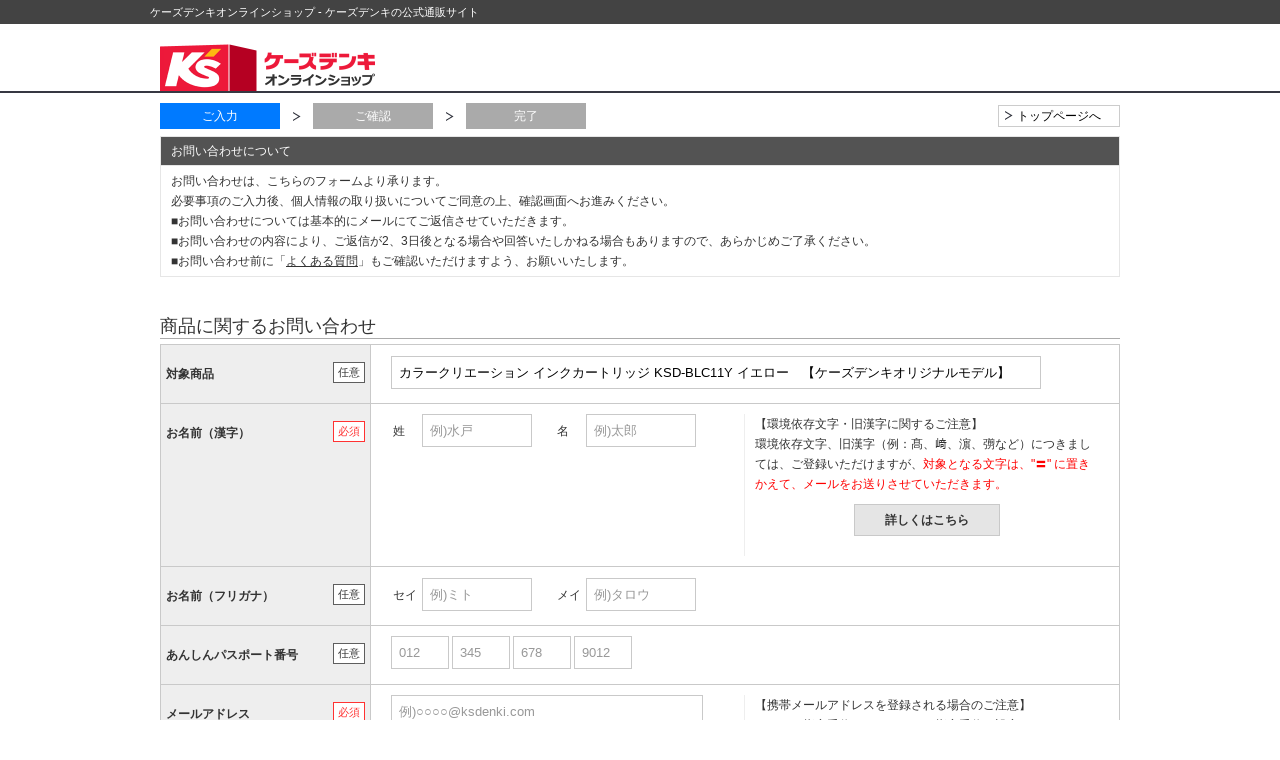

--- FILE ---
content_type: text/html; charset=shift_jis
request_url: https://www.ksdenki.com/shop/contact/contact.aspx?goods=4544849671893&subject=00000001
body_size: 8184
content:
<!DOCTYPE HTML PUBLIC "-//W3C//DTD HTML 4.01 Transitional//EN"
    "http://www.w3.org/TR/html4/loose.dtd">
<html lang="ja" >
<head>
<meta http-equiv="Content-Type" content="text/html; charset=Shift_JIS">
<title>お問い合わせフォーム｜[通販]ケーズデンキ</title>



<meta name="description" content="：家電の通販（販売）なら新製品が安いケーズデンキへ！">
<meta name="keywords" content=",家電,通販,通信販売,オンラインショップ,ネット通販,買い物,ショッピング">


<!-- STRIGHT ONE Google Consent Mode Tag Start -->
<script>
	window.dataLayer = window.dataLayer || [];
	function gtag() {dataLayer.push(arguments);}

/* IMPORTANT : Please change to the target site domain.*/
	const cmd = "ksdenki.com"
	const matches = document.cookie.match(new RegExp(
		"(?:^|; )" + "cookie_consent_gcm_data".replace(/([\.$?*|{}\(\)\[\]\\\/\+^])/g, '\\$1') + "=([^;]*)"
	));
	let val = null;
	if (matches) {
		cData = JSON.parse(decodeURIComponent(matches[1]));
		if (cmd === cData.cmd) {
			val = cData.gGcType
		}
	}
	if (!val) {
		const lData = localStorage.getItem('cookie_consent_gcm_data')
		if (lData) {
			const lCmdData = JSON.parse(decodeURIComponent(lData))[cmd]
			if (lCmdData) {
				val = lCmdData.gGcType
			}
		}
	}

	if (val) {
		gtag('consent', 'default', {
			'ad_storage': 'denied',
			'ad_user_data': 'denied',
			'ad_personalization': 'denied',
			'analytics_storage': 'denied',
			'functionality_storage': 'denied',
			'personalization_storage': 'denied',
			'security_storage': 'denied',
			'wait_for_update': 500
		});
		let updateVal = {};
		for (let i = 0; i < val.length; i++) {
			updateVal[val[i]] = 'granted';
		}
		if (Object.keys(updateVal).length !== 0) {
			gtag('consent', 'update', updateVal);
		}
	} else {
/* IMPORTANT : gtag.js(default)    --- START --- */
		gtag('consent', 'default', {
			'ad_storage': 'denied',
			'ad_user_data': 'denied',
			'ad_personalization': 'denied',
			'analytics_storage': 'denied',
			'functionality_storage': 'denied',
			'personalization_storage': 'denied',
			'security_storage': 'granted',
			'wait_for_update': 500,
			'region': ['at','be','bg','hr','cy','cz','dk','ee','fi','fr','de','gr','hu','is','ie','it','lv','li','lt','lu','mt','nl','no','pl','pt','ro','sk','si','es','se','gb']
		});
		gtag('consent', 'default', {
			'ad_storage': 'granted',
			'ad_user_data': 'granted',
			'ad_personalization': 'granted',
			'analytics_storage': 'granted',
			'functionality_storage': 'granted',
			'personalization_storage': 'granted',
			'security_storage': 'granted',
			'wait_for_update': 500
		});
/* --- END --- */
	}
</script>
<!-- STRIGHT ONE Google Consent Mode Tag End -->

<!-- STRIGHT ONE Banner Script Start -->
<script type="module" src="https://cdn01.stright.bizris.com/js/cookie_consent_setting.js?banner_type=banner" charset="UTF-8" data-site-id="SIT-6ea95adf-5ed5-4555-aa75-634887d85cd4"></script>
<!-- STRIGHT ONE Banner Script End -->

<!-- Google Tag Manager -->
<script>(function(w,d,s,l,i){w[l]=w[l]||[];w[l].push({'gtm.start':
new Date().getTime(),event:'gtm.js'});var f=d.getElementsByTagName(s)[0],
j=d.createElement(s),dl=l!='dataLayer'?'&l='+l:'';j.async=true;j.src=
'https://www.googletagmanager.com/gtm.js?id='+i+dl;f.parentNode.insertBefore(j,f);
})(window,document,'script','dataLayer','GTM-TSMK52');</script>
<!-- End Google Tag Manager -->

<meta name="format-detection" content="telephone=no">
<link media="all" href="/css/style.css" type="text/css" rel="stylesheet">
<link href="/css/display_switch.css" type="text/css" rel="stylesheet">
<meta content="text/javascript" http-equiv="content-script-type">
<script src="/lib/jquery.js" type="text/javascript" language="JavaScript"></script>
<script src="/js/xdr.js" type="text/javascript" language="JavaScript" ></script>
<script src="/js/jquery.xdomainrequest.min.js" type="text/javascript" language="JavaScript" ></script>
<script src="/lib/jquery-ui.js" type="text/javascript" language="JavaScript"></script>
<script src="/lib/jquery.balloon.js" type="text/javascript" language="JavaScript"></script>
<script src="/lib/goods/jquery.tile.min.js" type="text/javascript" language="JavaScript"></script>
<script src="/lib/lazyload/jquery.lazyload.js" type="text/javascript" language="JavaScript"></script>
<script src="/lib/pwdmask/pwdmask.js" type="text/javascript" language="JavaScript"></script>
<link href="/lib/pwdmask/pwdmask.css" type="text/css" rel="stylesheet">
<script src="/js/common.js" type="text/javascript" language="JavaScript"></script>
<script src="/lib/slick/slick.js" type="text/javascript" language="JavaScript" ></script>
<!--[if IE 8]>
<script language="JavaScript" type="text/javascript" src="/lib/efo/pie_ie678.js"></script>
<script language="JavaScript" type="text/javascript" src="/js/init_ie8.js"></script>
<![endif]-->
<link href="/favicon.ico" rel="SHORTCUT ICON">

<meta property="og:type" content="website" />
<meta property="og:url" content="https://www.ksdenki.com/">
<meta property="og:title" content="ケーズデンキオンラインショップ｜ケーズデンキ公式サイト" />
<meta property="og:image" content="https://image.ksdenki.com/app_contents/sns_img/ks-logo_og-imge.png" />
<meta property="og:description" content="「新製品が安い」・「長期無料保証」でおなじみのケーズデンキが運営するインターネット通販サイトです。" />

<script type="text/javascript">
  jQuery(function(){
	jQuery("a#chk_availability_modal_disp").click(function(){
		jQuery(this).parents(".chk_availability_").toggleClass("active_modal_");
		jQuery(".chk_availability_modal_").slideToggle();
		return false;
	});
	jQuery("a#modal_01_disp").click(function(){
		jQuery("#modal_01").show();
                centeringModalSyncerBase();
		SetDenyTab(true);
		return false;
	});
	jQuery("#modal_02_disp").click(function(){
		jQuery("#modal_02").show();
                centeringModalSyncerBase();
		SetDenyTab(true);
		return false;
	});
	jQuery("#modal_03_disp").click(function(){
		jQuery("#modal_03").show();
                centeringModalSyncerBase();
		SetDenyTab(true);
		return false;
	});
	jQuery('img.lazy').lazyload();
  })
</script>

<script type="text/javascript" src="/js/goods_ajax_cart.js"></script>
<script type="text/javascript" src="/js/goods_ajax_bookmark.js"></script>
<link rel="stylesheet" type="text/css" href="/css/core.css">
<link rel="stylesheet" type="text/css" href="/css/skin.css">



</head>
<body >
<!-- Google Tag Manager (noscript) -->
<noscript><iframe src="https://www.googletagmanager.com/ns.html?id=GTM-TSMK52"
height="0" width="0" style="display:none;visibility:hidden"></iframe></noscript>
<!-- End Google Tag Manager (noscript) -->










<div class="wrapper_ width_limit01_">
	<div id="header">
	<div class="header_inner_">

	<a id="top"></a>
	<div class="header_type2_ ">
		<div class="header_wrapper_">
			<div class="header_first_wrapper_">
				<div class="header_first_">
					<h1>ケーズデンキオンラインショップ - ケーズデンキの公式通販サイト</h1>
					
				</div>
			</div>
		</div>
		
		<div class="header_second_">
			<div class="header_second_container_">
				<p class="sitelogo_"><a href="/shop/"><img src="/img/usr/head_logo.png" alt="新製品が安いケーズデンキ！ オンラインショップ"></a></p>
			</div>
		</div>
	</div>
	</div>
</div>







<style>
div.contact_.col1_ table td .checktype_title_ input[type="text"] {
    width: 500px;
}
div.contact_.col1_ table td textarea {
    border: 1px solid #e6e6e6;
    resize: none;
    width: 100%;
}
</style>

<div class="container_ contact_page_">
	<div class="flow_wrapper_">
		<div class="flow_">
			
			<ul class="register_">
				<li><span class="flow_now_">ご入力</span></li>
				<li><span class="other_procedure_">ご確認</span></li>
				<li><span class="other_procedure_">完了</span></li>
			</ul>
			
		</div>
	</div>
	<div class="contact_ col1_">
		
		<div class="framed_info_">
			
			<div class="flow_header_navi_">
	<ul>
	<li><a href="/shop/">トップページへ</a></li>
	</ul>
</div>
<h2>お問い合わせについて</h2>
<div class="framed_info_text_">
	<p>お問い合わせは、こちらのフォームより承ります。<br>
	必要事項のご入力後、個人情報の取り扱いについてご同意の上、確認画面へお進みください。<br>
	■お問い合わせについては基本的にメールにてご返信させていただきます。<br>
	■お問い合わせの内容により、ご返信が2、3日後となる場合や回答いたしかねる場合もありますので、あらかじめご了承ください。<br>
	■お問い合わせ前に「<a href="/shop/pages/faq_index.aspx">よくある質問</a>」もご確認いただけますよう、お願いいたします。
	</p>
</div>
		</div>
		
		<script language="JavaScript" type="text/javascript" src="/js/placeholder.js"></script>
<script language="JavaScript" type="text/javascript">
jQuery(document).ready(function(){
	setPlaceholder();
});
</script>
<form method="post" action="contact.aspx" novalidate onsubmit="return (ecUtil.confirmInputCheck() && removePlaceholder() ) ">
	<input value="4544849671893" type="hidden" name="goods">
	<input value="00000001" type="hidden" name="subject">
	
	
	<h2 class="heading_alt_">商品に関するお問い合わせ</h2>
	
	<div class="section_" style="margin-bottom: 20px;">
		<div class="element_">
			<table class="formdetail_ customer03_ nue_is_required">
				<tbody>
					
					
					<tr>
						<th><p class="optional_">任意</p>対象商品</th>
							<td class="valign_m_">
							
							<input type="text" maxlength="256" id="goods_name" name="goods_name" size="100" value="カラークリエーション インクカートリッジ KSD-BLC11Y イエロー　【ケーズデンキオリジナルモデル】" style="width: 650px;" readonly>
							
							
						</td>
					</tr>
					
					
					<tr> 
						<th><p class="must_">必須</p>お名前（漢字）</th>
						<td>
							<div class="td_main_col_">
								<div class="checktype_name_wrapper_">
									<span class="efo checktype_contact_name is_required"><span class="lastname_">姓</span> <input type="text" title="例)水戸	" onblur="ecUtil.strConvert(this, true); " maxlength="20" id="name" name="name" size="12" value="" style="ime-mode: active;"></span>
									<span class="efo checktype_contact_name2 is_required"><span class="firstname_">名</span> <input type="text" title="例)太郎	" onblur="ecUtil.strConvert(this, true); " maxlength="20" id="name2" name="name2" size="12" value="" style="ime-mode: active;"></span>
								</div>
								
							</div>
						<div class="td_sub_col_">
							<div class="statement_">
								<p>【環境依存文字・旧漢字に関するご注意】<br>
								環境依存文字、旧漢字（例：髙、﨑、濵、彅など）につきましては、ご登録いただけますが、<span class="attention_">対象となる文字は、"〓" に置きかえて、メールをお送りさせていただきます。</span></p>
								<div class="link_box_">
									<p><a class="modal_link_" href="javascript:void(0)" id="modal_01_disp">詳しくはこちら</a></p>
								</div>
							</div>
						</div>
						</td>
					</tr>
					<tr>
						<th><p class="optional_">任意</p>お名前（フリガナ）</th>
						<td class="valign_m_">
							<div class="checktype_kana_wrapper_">
								<span class="efo checktype_contact_kana"><span class="lastname_kana_">セイ</span> <input type="text" title="例)ミト	" onblur="ecUtil.strConvert(this, true);" maxlength="40" id="kana" name="kana" size="12" value="" style="ime-mode: active;"></span>
								<span class="efo checktype_contact_kana2"><span class="firstname_kana_">メイ</span> <input type="text" title="例)タロウ	" onblur="ecUtil.strConvert(this, true); " maxlength="40" id="kana2" name="kana2" size="12" value="" style="ime-mode: active;"></span>
							</div>
							
						</td>
					</tr>
					
					
					<tr>
						<th><p class="optional_">任意</p>あんしんパスポート番号</th>
						<td>
							<span class="efo checktype_anpass1" name="span_anpass1">
								<input type="text" title="012	" onblur="ecUtil.strConvert(this, false);" id="nanpass_no1" name="nanpass_no1" size="5" value="" maxlength="3" style="ime-mode: inactive;">
								<input type="text" title="345	" onblur="ecUtil.strConvert(this, false);" id="nanpass_no2" name="nanpass_no2" size="5" value="" maxlength="3" style="ime-mode: inactive;">
								<input type="text" title="678	" onblur="ecUtil.strConvert(this, false);" id="nanpass_no3" name="nanpass_no3" size="5" value="" maxlength="3" style="ime-mode: inactive;">
								<span class="efo checktype_anpass2 ">
									<input type="text" title="9012	" onblur="ecUtil.strConvert(this, false);" id="nanpass_no4" name="nanpass_no4" size="5" value="" maxlength="4" style="ime-mode: inactive;">
								</span>
							</span>
							
						</td>
					</tr>
					
					
					<tr>
						<th><p class="must_">必須</p>メールアドレス</th>
						<td>

							<div class="td_main_col_">
								<span class="efo checktype_mail is_required">
									<input type="text" title="例)○○○○@ksdenki.com	" onblur="ecUtil.strConvert(this, false);" id="mail" name="mail" size="40" value="" style="width: 312px; ime-mode: inactive;">
								</span>
								<span onpaste="alert('誤入力防止のため、コピー＆ペーストはできません');return false">
									<p><strong>メールアドレスの再入力</strong></p>
									<span class="efo checktype_cmail is_required">
										<input type="text" title="例)○○○○@ksdenki.com	" onblur="ecUtil.strConvert(this, false);" id="cmail" name="cmail" size="40" value="" style="width: 312px; ime-mode: inactive;">
									</span>
								</span>
							</div>
							<div class="td_sub_col_">
								<div class="statement_">
									<p>【携帯メールアドレスを登録される場合のご注意】<br>
									ドメイン指定受信またはアドレス指定受信の設定をされているお客様は<strong>ksdenki.com</strong> からのメールが受信できるように設定をお願いします。</p>
								</div>
							</div>
							
							
						</td>
					</tr>
					<tr> 
						<th><p class="optional_">任意</p>電話番号</th>
						<td>
							<div class="tell_num_wrapper_">
								<span class="efo checktype_tel1 " >
									<input value="" size="5" type="text" title="例)000	" name="tel_1" id="tel_1" maxlength="5" onBlur="ecUtil.strConvert(this, false); ">
								</span>
							</div>
							<div class="tell_and_wrapper_">-</div>
							<div class="tell_num_wrapper_">
								<span class="efo checktype_tel2 " >
									<input value="" size="5" type="text" title="例)0000	" name="tel_2" id="tel_2" maxlength="4" onBlur="ecUtil.strConvert(this, false); ">
								</span>
							</div>
							<div class="tell_and_wrapper_">-</div>
							<div class="tell_num_wrapper_">
								<span class="efo checktype_tel1 " >
									<input value="" size="5" type="text" title="例)0000	" name="tel_3" id="tel_3" maxlength="4" onBlur="ecUtil.strConvert(this, false); ">
								</span>
							</div>
							
							
						</td>
					</tr>
				</tbody>
			</table>
		</div>
	</div>
	<div class="section_">
		<div class="element_">
			<table class="formdetail_ customer03_ nue_is_required">
				<tbody>
					
					<tr>
						<th><p class="must_">必須</p>ご意見・ご要望</th>
						<td>
							<span class="efo checktype_body is_required" >
							<textarea id="body" placeholder="全角1000文字以内でご入力ください。	" maxlength="1000" rows="10" cols="100" name="body" onblur="ecUtil.strConvertQuot(this, true); " style="ime-mode: active;"></textarea>
							</span>
							
						</td>
					</tr>
				</tbody>
			</table>
		</div>
	</div>
	
	<div class="section_">
		<div class="element_">
			<h3 class="heading_alt_">個人情報の取り扱いについてご確認ください</h3>
			<div class="agreement_wrapper_">
				<div class="agreement_">
					
					<div class="agreement_title_">個人情報の取り扱いについて</div>
<div class="agreement_contents_">
<p style="margin-top:-0.5em;">株式会社ケーズホールディングス及びケーズデンキグループ各社（以下「ケーズデンキグループ」）は、個人情報の取り扱いに関する法令、国が定める指針その他の規範を遵守し、ご本人さまから取得した個人情報を適切に取り扱うとともに、その安全管理に努めます。</p>

<div class="main_title">１．個人情報の利用目的</div>
<p style="margin-bottom:0.2em;">ご本人さまから同意をいただいた利用目的の達成に必要な範囲を超えて、取得した個人情報を利用いたしません。</p>
<ol class="list_parentheses">
	<li>ご購入いただいた商品のお届け・設置・設定をさせていただくため</li>
	<li>お取り寄せ商品が入荷した際、お客様にご連絡させていただくため</li>
	<li>万が一の商品初期不良（リコール）の際、お客様にご連絡させていただくため</li>
	<li>ケーズデンキ独自の長期無料保証または有料延長保証対象商品を購入いただいたお客様の情報を保管するため</li>
	<li>商品のお取り替え及びご返品により事務手続きが発生した場合のお客様確認のため</li>
	<li>修理ご依頼の際、修理された製品の履歴を管理させていただくため</li>
	<li>情報関連商品の修理をご依頼の際に当社と覚書を交わさせていただいた場合</li>
	<li>商品をお買い上げいただいたお客様向けに各種商品、店舗情報のご案内を差し上げるため</li>
	<li>ダイレクトメールやメールマガジン、スマートフォンアプリ等でクーポン等の特典をお届けさせていただくため</li>
	<li>取得した閲覧履歴や購買履歴等を分析し、お客様に応じた商品・サービスを調査・企画・提供するため</li>
	<li>当社が行う各種懸賞等に当選またはお問い合わせいただいたお客様にご連絡を差し上げるため</li>
	<li>お客様からのお問い合わせ、ご相談等へ対応し、連絡を取るため</li>
</ol>

<div class="main_title">２．個人情報の第三者提供の禁止</div>
<p style="margin-bottom:0.2em;">以下に該当する場合を除き、ご本人さまの同意なく個人情報を第三者に提供いたしません。</p>
<ol class="list_parentheses">
	<li>法令に基づく場合</li>
	<li>人の生命、身体または財産の保護のために必要がある場合であって、ご本人さまの同意を得ることが困難であるとき</li>
	<li>公衆衛生の向上または児童の健全な育成の推進のために特に必要がある場合であって、ご本人さまの同意を得ることが困難であるとき</li>
	<li>国の機関もしくは地方公共団体またはその委託を受けた者が法令の定める事務を遂行することに対して協力する必要がある場合であって、ご本人さまの同意を得ることによって当該事務の遂行に支障を及ぼすおそれがあるとき</li>
</ol>

<div class="main_title">３．個人情報の取り扱いの委託について</div>
<p>利用目的の達成に必要な範囲において、個人情報の取り扱いを第三者に委託する場合があります。</p>

<div class="main_title">４．個人情報の共同利用について</div>
<p style="margin-bottom:0.2em;">利用目的の達成のために、ケーズデンキグループで個人情報を共同利用いたします。</p>
<ol class="list_parentheses">
	<li>共同利用する個人情報の項目</li>
	<p class="na">氏名、住所、電話番号、メールアドレス、購入履歴、配送・工事履歴、修理履歴、お問い合わせ内容</p>

	<li>共同利用者の範囲</li>
	<p class="na">株式会社ケーズホールディングス</p>
	<p class="na">株式会社デンコードー</p>
	<p class="na">株式会社ギガス</p>
	<p class="na">株式会社関西ケーズデンキ</p>
	<p class="na">株式会社北越ケーズ</p>
	<p class="na">株式会社ビッグ・エス</p>
	<p class="na">株式会社九州ケーズデンキ</p>
	<p class="na">株式会社ケーズキャリアスタッフ</p>
	<p class="na">株式会社ケーズデンキテクニカルサポート</p>
	<p class="na">株式会社ケーズキャリーサービス</p>
	<p>［フランチャイズ加盟店］</p>
	<p class="na">株式会社ウシオ</p>
	<p class="na">株式会社岡島</p>
	<p class="na">株式会社浜松ケーズ</p>

	<li>共同利用する利用目的</li>
	<p class="na">上記「１．個人情報の利用目的」の通り</p>

	<li>共同利用の管理責任者</li>
	<p class="na">株式会社ケーズホールディングス</p>

	<li>取得方法</li>
	<p class="na">共同利用者の店舗、事業所及びインターネット等を通じて、ご本人さまから直接取得</p>
</ol>

<div class="main_title">５．個人情報の開示等の請求について</div>
<p style="margin-bottom:0.5em;">当社保有個人データ開示等（利用目的の通知、開示又は第三者提供記録の開示、内容の訂正、追加又は削除、利用又は提供の停止等）のご要望があったときは､所定の手続きでご本人であることを確認のうえ､すみやかに対応します｡</p>

<p>[開示等請求窓口]</p>
<p style="margin-bottom:0.5em;">ケーズデンキグループ各店舗へのご来店もしくは郵送で承ります。</p>
<p>[個人情報に関するお問い合わせ窓口]</p>
<p style="margin-bottom:0.5em;">ケーズデンキグループ各店舗もしくは下記窓口までお願いいたします。</p>

<div style="border: solid 0.5px #000000; display: inline-block; border-radius: 10px;">
	<p style="margin-left:1em;">【個人情報お問い合わせ窓口】</p>
	<p style="margin-left:2em; margin-right:1em;">
		株式会社ケーズホールディングス　管理本部総務部<br>
		〒310-8282　茨城県水戸市城南2丁目7番5号<br>
		TEL 029-224-9600　（受付時間　10：00～19：00、土日・祝日・年末年始を除く）
	</p>
</div>

<div class="main_title">６．個人情報保護管理者</div>
<p>株式会社ケーズホールディングス　管理本部長</p>
<p>〒310-8282　茨城県水戸市城南2丁目7番5号</p>
</div>

<style type="text/css">
<!--
div.main_title{
	margin-top:1em;
	font-weight: bold;
}
ol.list_parentheses{
	padding:0 0 0 1em;
	margin:0 0 0 0em;
}
ol.list_parentheses li{
	list-style-type:none;
	list-style-position:inside;
	counter-increment: cnt;
	padding: 0.3em 0 0 0;
}
ol.list_parentheses li:before{
	display:marker;
	content:"("counter(cnt)")";
	display:inline-block;
	margin-left:-2.5em;
	width:2.5em;
}
p.na{
	margin-left:0.5em;
}
-->
</style>
					
				</div>
				<div class="chk_agreement_"><label class="chk_agreement_label_" for="chk_agreement_"><input type="checkbox" value="0" id="chk_agreement_" name="chk_agreement_">個人情報の取り扱いについて同意する</label></div>
			</div>
		</div>
	</div>
	<div class="section_">
		<div class="element_">
			<div class="submit_">
				<img src='//image.ksdenki.com/img/usr/btn_to_next_disable.png' style='margin:0;'>
			</div>
			<input type="hidden" name="agree.x" value="">
		</div>
		<div class="element_">
			<div class="links_area_">
				<p class="page_back_"><a href="javascript:history.go(-1);">前の画面へ戻る</a></p>
			</div>
		</div>
	</div>
	
</form>
<div class="modal_area_ modal_type_01_" id="modal_01" style="display:none;">
	<div class="modal_layer_"></div>
	<div class="modal_contents_wrapper_">
		<div class="modal_title_">
			環境依存文字・旧漢字に関するご注意
			<span class="modal_close_"></span>
		</div>
		<div class="modal_contents_">
		<div class="modal_contents_title_">環境依存文字・旧漢字に関するご注意</div>
			<p class="modal_text_02_">
		環境依存文字、旧漢字（例：髙、﨑、濵、彅など）につきましては、ご登録いただけますが、弊社よりお送りするメール内では、メールで一般的に用いられている文字コードの制限上、表示することができません。<br>このことから、<span class="attention_">対象となる文字は、"〓" に置きかえて、メールをお送りさせていただきます。</span><br>あらかじめご了承ください。</p>
		<div class="modal_img_ 	oldstyle_kanji_"><img class="fldimg_" src="//image.ksdenki.com/img/usr/platform_dependent_characters.png" alt="環境依存文字"></div>
		</div>
	</div>
</div>

<script type="text/javascript">
jQuery(document).ready(function(){
	jQuery(".chk_agreement_ :checkbox").click(function(){
		if(jQuery(".chk_agreement_ :checked").length > 0) {
			jQuery(".submit_").get(0).innerHTML ="<input type='image' name='confirm' id='confirm' src='//image.ksdenki.com/img/usr/btn_to_next.png' alt='確認画面に進む' style='margin:0;' class='allow_submit'>";
		} else {
			jQuery(".submit_").get(0).innerHTML ="<img src='//image.ksdenki.com/img/usr/btn_to_next_disable.png' style='margin:0;'>";
		}
	});
	if(jQuery(".chk_agreement_ :checked").length > 0) {
		jQuery(".submit_").get(0).innerHTML ="<input type='image' name='confirm' id='confirm' src='//image.ksdenki.com/img/usr/btn_to_next.png' alt='確認画面に進む' style='margin:0;' class='allow_submit'>";
	} else {
		jQuery(".submit_").get(0).innerHTML ="<img src='//image.ksdenki.com/img/usr/btn_to_next_disable.png' style='margin:0;'>";
	}
});

</script>

		
	</div>
</div>

<div id="footer" class="noPrintOut">






	<div class="go_top_wrapper">
	<p class="go_top_"><a href="#top">ページ上部へ戻る</a></p>
</div>
<div class="footer_type2_wrapper_">
	<div class="footer_secom_wrapper_">
		<div class="footer_secom_">
<!-- DigiCert Seal HTML -->
<!-- Place HTML on your site where the seal should appear -->
<div id="DigiCertClickID_3Zo21DWI"></div>

<!-- DigiCert Seal Code -->
<!-- Place with DigiCert Seal HTML or with other scripts -->
<script type="text/javascript">
    var __dcid = __dcid || [];
    __dcid.push({"cid":"DigiCertClickID_3Zo21DWI","tag":"3Zo21DWI"});
    (function(){var cid=document.createElement("script");cid.async=true;cid.src="//seal.digicert.com/seals/cascade/seal.min.js";var s = document.getElementsByTagName("script");var ls = s[(s.length - 1)];ls.parentNode.insertBefore(cid, ls.nextSibling);}());
</script>
			<div class="footer_security_text_">
				<p><strong>当サイトは「digicert」の認証を受けています。<br>万全のセキュリティですので安心してお買い物をお楽しみいただけます</strong></p>
				<p class="security_comment_secom_detail_"><a class="angle_brackets_link_" href="/shop/pages/guide_about_security.aspx">詳しくはこちら</a></p>
			</div>
		</div>
	</div>
<!--
	<div class="footer_secom_wrapper_">
		<div class="footer_secom_">
			<form class="logo" target="_blank" method="post" name="CertificationPageForm" action="https://www.login.secomtrust.net/customer/customer/pfw/CertificationPage.do">
				<input type="image" border="0" oncontextmenu="return false;" alt="クリックして証明書の内容をご確認ください。" src="/img/usr/logo_secom.gif" name="Sticker">
				<input type="hidden" value="2858186512" name="Req_ID">
			</form>
			<p>当サイトでは、お客様の大切な個人情報の取り扱いにあたりましてセコムトラストシステムズ株式会社の実在性の証明とともに、お客様のプライバシー保護のため、SSL暗号化通信を実現しています。</p>
		</div>
	</div>
-->
	<div class="footer_copyright_">&copy; K'S HOLDINGS CORPORATION</div>
</div>





</div>
</div>



<script type="text/javascript" src="/js/header_cart_list.js"></script>
<div id="headcartcnt" style="display:none;">0</div>
<div id="cartlist"></div>

<script type="text/javascript">
  (function () {
    var tagjs = document.createElement("script");
    var s = document.getElementsByTagName("script")[0];
    tagjs.async = true;
    tagjs.src = "//s.yjtag.jp/tag.js#site=AQQvbiM";
    s.parentNode.insertBefore(tagjs, s);
  }());
</script>
<noscript>
  <iframe src="//b.yjtag.jp/iframe?c=AQQvbiM" width="1" height="1" frameborder="0" scrolling="no" marginheight="0" marginwidth="0"></iframe>
</noscript>
<script type="text/javascript"  src="/EaY9UTTjQ/LhzIHf/PnA/Du9hNtcOEJOYphVE/Ji1MAQ/LGhidh/5tZgkB"></script></body>
</html>



--- FILE ---
content_type: text/css
request_url: https://www.ksdenki.com/css/s_lmr.css
body_size: 588
content:
@charset "Shift_JIS";

/* --------------------------------------------------------------------
	表示幅：固定
	表示順：左メニュー・メインコンテンツ・右メニュー
-------------------------------------------------------------------- */
div.wrapper_ {
	width: 100%;
	min-width: 1000px;
	margin: 0 auto;
	

	text-align:left; 
	overflow: hidden;
}
div.container_ {
	width: 100%;
	padding: 15px 20px 0;
}
div.container_.layout_mr_,
div.container_.layout_mr_02_,
div.container_.layout_lm_ {
	position: relative;
}
div.container_:after {
	content: ".";
	display: block;
	clear: both;
	height: 0;
	visibility: hidden;
}
div.contents_ {
	display: inline;
	float: left;
	overflow: hidden;
}
/* 左メニュー */
div.leftmenuframe_ {
	display: block;
	width: 260px;
	padding-right: 20px;
	overflow: hidden;
	position: absolute;
	top: 15px;
	left: 20px;
}
/* 右メニュー */
.layout_mr_ div.rightmenuframe_,
.layout_mr_02_ div.rightmenuframe_ {
	display: block;
	padding-left: 20px;
	overflow: hidden;
	position: absolute;
	top: 15px;
	right: 20px;
}
.layout_mr_ div.rightmenuframe_{
	width: 260px;
}
.layout_mr_02_ div.rightmenuframe_{
	width: 290px;
}

/* メインフレーム */
div.mainframe_ {
	
	display: inline-block;
	width: 100%;
}

.layout_mr_ div.mainframe_ {
	padding-right: 260px;
}
.layout_mr_02_ div.mainframe_ {
	padding-right: 290px;
}
.layout_lm_ div.mainframe_ {
	padding-left: 260px;
}

div.container_ div.contents_ div.mainframe_, 
div.container_ div.contents_ div.mainframe_ .event_ .goods_ {
	width: 600px; /* = div.container_ - (div.leftmenuframe_ + div.rightmenuframe_) */
}
div.single_mainframe_ {
	display: inline;
	float: right;
	overflow: hidden;
}

div.col1_ {
	width: 100%;
}
.rightmenuframe_ .section_{
	display:none;
}

.store_search_ .rightmenuframe_ .section_{
	display:block;
}

div.leftmenuframe_{
	display:none;
}


--- FILE ---
content_type: text/css
request_url: https://www.ksdenki.com/css/user.css
body_size: 616
content:
@charset "Shift_JIS";

/* --------------------------------------------------------------------
	ユーザー定義　ヘッダー
--------------------------------------------------------------------- */


#header {
	width: 100%;
	margin: 0 auto;
	position: relative;
	z-index: 2;
}
/* ecbeing仕様 start */
#header #globalnav {
	display: inline;
	float: right;
	width: 960px;
	background: #003881 url(../img/usr/globalnav_back.png) center top repeat-x;
}
#header #globalnav li {
	float: left;
	width: 160px;
	color: #FFF;
	text-align: center;
}
#header #globalnav li a {
	display: block;
	width: 100%;
	padding: 10px 0;
	background: #003881 url(../img/usr/globalnav_back.png) center top repeat-x;
	color: #FFF;
}
#header #globalnav li a:hover {
	background: #0049A7 url(../img/usr/globalnav_back_hover.png) center top repeat-x;
	text-decoration: none;
}
/* --------------------------------------------------------------------
	ユーザー定義　ビジュアル
--------------------------------------------------------------------- */
.visual_ {
	margin-bottom: 15px;
}

/* --------------------------------------------------------------------
	ユーザー定義　フッター
--------------------------------------------------------------------- */
#footer {
	width: 100%;
	padding: 15px 0 0;
	margin: 0 auto;
	text-align: center;
}
#footer .footer_wrapper{
	text-align: left;
	max-width: 1385px;
	margin: 0 auto;
}
#footer .footer_content_ {
	float: left;
	width: 25%;
	height: 510px;
	padding: 5px 30px 5px 30px;
	border-left: #adadad solid 1px;
}
#footer .footer_menu_{
	display: inline-block;
	width: 100%;
	margin-top: 20px;
}
#footer .footer_menu_ .footer_content_wrapper_{
	background-color: #f8f8f8;
	padding-bottom: 15px;
	padding-top: 15px;
}
#footer .footer_content_:first-child {
	border-left: none;
}
#footer .footer_copyright_ {
    text-align: center;
    padding: 8px 0 12px;
}
#footer h3 {
	margin-top: 20px;
	font-size: 14px;
	font-weight: bold;
}
#footer ul {
	margin: 15px 0;
}
#footer ul li {
	margin-top: 4px;
}
#footer ul li:first-child {
	margin-top: 0;
}


#footer ul li a {
	text-decoration: none;
}
#footer ul li a:hover {
	color: #000;
	text-decoration: underline;
}




--- FILE ---
content_type: application/javascript
request_url: https://www.ksdenki.com/js/goods_ajax_cart.js
body_size: 2002
content:
jQuery(document).ready(function () {
    var s_width = 60;
    var l_width = 200;

    if (document.URL.match("cart.aspx")) {
        return false;
    }
    var $btn_cart = jQuery(".goods_ .btn_cart_");
    $btn_cart.unbind("click");
    $btn_cart.bind("click", function (e) {
        var loadStart = function (elem) {
            var src = jQuery(elem).attr("src");
            var re = new RegExp("^(.+)(\.png|\.gif)$");
            var matches = src.match(re);
            var loadingsrc = "";
            if (matches.length == 3) {
                loadingsrc = matches[1] + "_loading" + matches[2];
            }
            jQuery(elem).attr({
                src: loadingsrc,
                alt: ""
            });
            return elem;
        }

        var loadEnd = function (elem, iserror) {
            var src = jQuery(elem).attr("src");
            src = src.replace("_loading.", ".");
            if (!iserror) {
                var box = jQuery("<div></div>").addClass("addcart_overlay_")
                                .append(jQuery("<img>")
                                .attr("src", EC_WWW_ROOT + "/img/usr/cart_complete.gif").attr("alt", ""));
                var position = jQuery(elem).position();
                box.css("top", position.top - 50);
                if (jQuery(elem).width() < l_width) {
                    var leftoffset = (l_width - s_width) / 2;
                    box.css("left", position.left - leftoffset);
                }
                else {
                    box.css("left", position.left);
                }
                jQuery(elem).parent().append(box);
                jQuery(box).fadeIn("normal", function () {
                    setTimeout(function () {
                        jQuery(box).fadeOut("normal", function () {
                            jQuery(box).remove();

                            jQuery(elem).attr({
                                src: src,
                                alt: ""
                            });
                        });
                    }, 900);
                });
            }
            else {
                jQuery(elem).attr({
                    src: src,
                    alt: ""
                });
                //jQuery(elem).remove();
            }
        }

        var addCart = function (b, g) {
            var o = loadStart(b);
            jQuery.ajax({
                async: true,
                type: "POST",
                url: EC_WWW_ROOT + "/shop/js/addcart.aspx",
                data: { "goods": goods, "crsirefo_hidden": crsirefo_jscart },
                cache: false,
                ifModified: false,
                dataType: "json",
                success: function (msg) {
                    if ("loadABtest" in window) {
                        saveBlockClickLog("jscart");
                    }
                    if (typeof(ga) == "function") {
                        ga('send','pageview',{'page': EC_WWW_ROOT + '/shop/cart/addcart.aspx?goods=' + goods,'title':'AddCart'});
                    }
                    if (msg && msg.length > 0) {
                        alert(msg.join("\r\n").replace(/<\/?[^>]+>/gi, ""));
                        loadEnd(o, true);
                        return false;
                    }

                    if (jQuery("#jscart_replace_").length > 0) {
                        var self = function (isDelete) {
                            jQuery("#jscart_replace_").load(EC_WWW_ROOT + "/shop/js/cart.aspx", function () {
                                jQuery("#jscart_replace_ .cart_goods_ .delete_ img").each(function () {
                                    var cart = jQuery(this).attr("alt");
                                    jQuery(this).bind("click", function () {
                                        jQuery(this).parent().parent().parent().slideUp("normal", function () {
                                            jQuery(this).remove();
                                            jQuery.ajax({
                                                type: "POST",
                                                url: EC_WWW_ROOT + "/shop/js/delcart.aspx",
                                                data: { "cart": cart, "crsirefo_hidden": crsirefo_jscart },
                                                cache: false,
                                                success: function () {
                                                    self(true);
                                                }
                                            });
                                        });
                                    });
                                });
                                if (jQuery(".cart_frame_ .cart_erroralert_").length > 0) {
                                    jQuery(".cart_frame_ .cart_erroralert_")
                                    .css("cursor", "pointer")
                                    .bind("click", function () {
                                        jQuery(".cart_frame_ .cart_errormessages_").show();
                                        jQuery(".cart_frame_ .cart_erroralert_").css("cursor", null);
                                    });
                                }

                                if (!isDelete) {
                                    setTimeout(function () {
                                        loadEnd(o, false);
                                    }, 400);
                                }

                            });
                        }
                        self(false);

                    }
                    else {
                        setTimeout(function () {
                            loadEnd(o, false);
                        }, 400);
                    }
                },
                error: function (xhr, status, thrown) {
                    loadEnd(o, true);
                    alert("セッションの有効期間がきれました。\n" +
                          "誠に恐れ入りますが再度トップページよりのアクセスをお願いいたします。\n\n" +
                          "※当サイトではお客様の情報保護のため、一定時間経過後に接続情報を解除させていただいております。");
                    return false;
                }
            });
            return true;
        }

        if (jQuery(this).attr("src").indexOf("_loading.") != -1) {
            return false;
        }

        var href = jQuery(this).parent().attr("href");
        var re = new RegExp("goods=([0-9A-Za-z_\-]+)");
        var matches = href.match(re);
        var goods = "";
        if (matches && matches.length == 2) {
            goods = matches[1];
        }
        else {
            return true;
        }
        if (jQuery("#agree_" + goods).length > 0) {
            var btn = this;
            jQuery("#dialog").dialog("destroy");
            jQuery("#agree_" + goods).dialog({
                resizable: false,
                height: 140,
                modal: false,
                buttons: {
                    '　同意する　': function () {
                        jQuery(this).dialog('close');
                        addCart(btn, goods);
                        return false;
                    },
                    '同意しない': function () {
                        jQuery(this).dialog('close');
                        return false;
                    }
                }
            });
        }
        else {
            addCart(this, goods);
            return false;
        }
        return false;
    });
    
    var checkcart_result = true;
    jQuery("#frm").submit( function(){
        LoadCartCountCheck();
        if (checkcart_result){
            return ecUtil.ignoreDblClick();
        }else{
            return false;
        }
    });

    jQuery("#frm2").submit( function(){
        LoadCartCountCheck();
        if (checkcart_result){
            return ecUtil.ignoreDblClick();
        }else{
            return false;
        }
    });

    function LoadCartCountCheck(){
        jQuery("#checkcartmsg").html("");
        jQuery("#checkcartarea").css("display", "none");

        jQuery.ajax({
            url: EC_WWW_ROOT + "/shop/js/checkcart.aspx",
            data: {
                "goods": jQuery("#hidden_goods").val()
            },
            dataType: "json",
            type: "post",
            cache: false,
            async: false,
            success: function(data,status){
                if (!data.error_flg) {
                    alert(data.error_message);
                    jQuery("#checkcartmsg").html(data.error_message);
                    jQuery("#checkcartarea").css("display", "block");
                    checkcart_result = false;
                }else{
                    checkcart_result = true;
                }
            },
            error: function(xhr, textStatus, errorThrown){
                checkcart_result = false;
            }
        });
    }

});


--- FILE ---
content_type: application/javascript
request_url: https://www.ksdenki.com/js/common.js
body_size: 21406
content:
/// <reference path="jquery.js"/>
jQuery.noConflict();

// global変数
var EC_WWW_ROOT = '';
var EC_WWWROOT_SSL = '';
var EC_SHOPROOT_SSL = 'https://www.ksdenki.com/shop';

// default charsetの設定
jQuery.ajaxSetup({ contentType: 'application/x-www-form-urlencoded; charset=utf-8' });

// util
function _ecUtil() {
    // ダブルクリック禁止処理
    this.ignoreDblClickFlag = null;

    // 郵便番号検索
    var timerId_lookupzip_ = null;
    var zipcache_lookupzip_ = '';

    // 全角半角変換
    this.hanMap = {};
    this.zenMap = {
        'ａ': 'a', 'ｂ': 'b', 'ｃ': 'c', 'ｄ': 'd', 'ｅ': 'e', 'ｆ': 'f', 'ｇ': 'g', 'ｈ': 'h', 'ｉ': 'i', 'ｊ': 'j',
        'ｋ': 'k', 'ｌ': 'l', 'ｍ': 'm', 'ｎ': 'n', 'ｏ': 'o', 'ｐ': 'p', 'ｑ': 'q', 'ｒ': 'r', 'ｓ': 's', 'ｔ': 't',
        'ｕ': 'u', 'ｖ': 'v', 'ｗ': 'w', 'ｘ': 'x', 'ｙ': 'y', 'ｚ': 'z', 'Ａ': 'A', 'Ｂ': 'B', 'Ｃ': 'C', 'Ｄ': 'D',
        'Ｅ': 'E', 'Ｆ': 'F', 'Ｇ': 'G', 'Ｈ': 'H', 'Ｉ': 'I', 'Ｊ': 'J', 'Ｋ': 'K', 'Ｌ': 'L', 'Ｍ': 'M', 'Ｎ': 'N',
        'Ｏ': 'O', 'Ｐ': 'P', 'Ｑ': 'Q', 'Ｒ': 'R', 'Ｓ': 'S', 'Ｔ': 'T', 'Ｕ': 'U', 'Ｖ': 'V', 'Ｗ': 'W', 'Ｘ': 'X',
        'Ｙ': 'Y', 'Ｚ': 'Z', '０': '0', '１': '1', '２': '2', '３': '3', '４': '4', '５': '5', '６': '6', '７': '7',
        '８': '8', '９': '9', '！': '!', '＠': '@', '＃': '#', '＄': '$', '％': '%', '＾': '^', '＆': '&', '＊': '*',
        '（': '(', '）': ')', '＿': '_', '＋': '+', '｜': '|', '￣': '~', '－': '-', '＝': '=', '￥': '\\', '｀': '`',
        '｛': '{', '｝': '}', '［': '[', '］': ']', '：': ':', '”': '"', '；': ';', '’': '\'', '＜': '<', '＞': '>',
        '？': '?', '，': ',', '．': '.', '／': '/', '。': '｡', '「': '｢', '」': '｣', '、': '､', '・': '･', 'ヲ': 'ｦ',
        'ァ': 'ｧ', 'ィ': 'ｨ', 'ゥ': 'ｩ', 'ェ': 'ｪ', 'ォ': 'ｫ', 'ャ': 'ｬ', 'ュ': 'ｭ', 'ョ': 'ｮ', 'ッ': 'ｯ', 'ー': 'ｰ',
        'ア': 'ｱ', 'イ': 'ｲ', 'ウ': 'ｳ', 'エ': 'ｴ', 'オ': 'ｵ', 'カ': 'ｶ', 'キ': 'ｷ', 'ク': 'ｸ', 'ケ': 'ｹ', 'コ': 'ｺ',
        'サ': 'ｻ', 'シ': 'ｼ', 'ス': 'ｽ', 'セ': 'ｾ', 'ソ': 'ｿ', 'タ': 'ﾀ', 'チ': 'ﾁ', 'ツ': 'ﾂ', 'テ': 'ﾃ', 'ト': 'ﾄ',
        'ナ': 'ﾅ', 'ニ': 'ﾆ', 'ヌ': 'ﾇ', 'ネ': 'ﾈ', 'ノ': 'ﾉ', 'ハ': 'ﾊ', 'ヒ': 'ﾋ', 'フ': 'ﾌ', 'ヘ': 'ﾍ', 'ホ': 'ﾎ',
        'マ': 'ﾏ', 'ミ': 'ﾐ', 'ム': 'ﾑ', 'メ': 'ﾒ', 'モ': 'ﾓ', 'ヤ': 'ﾔ', 'ユ': 'ﾕ', 'ヨ': 'ﾖ', 'ラ': 'ﾗ', 'リ': 'ﾘ',
        'ル': 'ﾙ', 'レ': 'ﾚ', 'ロ': 'ﾛ', 'ワ': 'ﾜ', 'ン': 'ﾝ', 'ガ': 'ｶﾞ', 'ギ': 'ｷﾞ', 'グ': 'ｸﾞ', 'ゲ': 'ｹﾞ', 'ゴ': 'ｺﾞ',
        'ザ': 'ｻﾞ', 'ジ': 'ｼﾞ', 'ズ': 'ｽﾞ', 'ゼ': 'ｾﾞ', 'ゾ': 'ｿﾞ', 'ダ': 'ﾀﾞ', 'ヂ': 'ﾁﾞ', 'ヅ': 'ﾂﾞ', 'デ': 'ﾃﾞ', 'ド': 'ﾄﾞ',
        'バ': 'ﾊﾞ', 'パ': 'ﾊﾟ', 'ビ': 'ﾋﾞ', 'ピ': 'ﾋﾟ', 'ブ': 'ﾌﾞ', 'プ': 'ﾌﾟ', 'ベ': 'ﾍﾞ', 'ペ': 'ﾍﾟ', 'ボ': 'ﾎﾞ', 'ポ': 'ﾎﾟ',
        'ヴ': 'ｳﾞ', '゛': 'ﾞ', '゜': 'ﾟ', '　': ' '
    };

    this.hanQuiotMap = {};
    this.zenQuiotMap = {
        '’': '\''
    };

    // 半角->全角マップ
    for (var key in this.zenMap) {
        if (!this.hanMap[this.zenMap[key]]) {
            this.hanMap[this.zenMap[key]] = key;
        }
    }

    // 半角->全角マップ
    for (var key in this.zenQuiotMap) {
        if (!this.hanQuiotMap[this.zenQuiotMap[key]]) {
            this.hanQuiotMap[this.zenQuiotMap[key]] = key;
        }
    }

    // 半角<->全角変換
    this.strConvertQuot = function(obj, isHanToZen) {
        if (obj.value == obj.getAttribute("title")){
            return true;
        }
        var str = obj.value;
        var conv = '';
        var map = isHanToZen ? this.hanQuiotMap : this.zenQuiotMap;

        for (var i = 0; i < str.length; i++) {
            var tmp = '';
            if (i < str.length - 1) {
                tmp = str.substring(i, i + 2);
            }
            if (map[tmp]) {
                conv += map[tmp];
                i++;
                continue;
            } else {
                tmp = str.substring(i, i + 1);
                conv += map[tmp] ? map[tmp] : tmp;
            }
        }
        obj.value = conv;
        return true;
    }

    // 半角<->全角変換
    this.strConvert = function(obj, isHanToZen) {
        if (obj.value == obj.getAttribute("title")){
            return true;
        }
        var str = obj.value;
        var conv = '';
        var map = isHanToZen ? this.hanMap : this.zenMap;

        for (var i = 0; i < str.length; i++) {
            var tmp = '';
            if (i < str.length - 1) {
                tmp = str.substring(i, i + 2);
            }
            if (map[tmp]) {
                conv += map[tmp];
                i++;
                continue;
            } else {
                tmp = str.substring(i, i + 1);
                conv += map[tmp] ? map[tmp] : tmp;
            }
        }
        obj.value = conv;
        return true;
    }

    // ダブルクリック（連続ポスト）の制御
    this.ignoreDblClick = function() {
        if (this.ignoreDblClickFlag == null) {
            this.ignoreDblClickFlag = 1;
            return true;
        } else {
            return false;
        }
    }

    // htmlタグの置き換え
    this.htmlspecialchars = function(str) {
        if (!str || str == '') { return ''; }
        str = str.replace(/&/g, '&amp;');
        str = str.replace(/"/g, '&quot;');
        str = str.replace(/'/g, '&#039;');
        str = str.replace(/</g, '&lt;');
        str = str.replace(/>/g, '&gt;');
        return str;
    }

    // 郵便番号検索
    this.lookupZipInit = function(zip, pref, addr, addr2, cnt, offset) {
        var defaultXOffset = 90;
        var timerOffset = 300;

        var zip_id = '#' + zip + cnt;
        var pref_id = '#' + pref + cnt;
        var addr_id = '#' + addr + cnt;
        var addr2_id = '#' + addr2 + cnt;
        var pref_lbl_id = '#pref_value' + cnt;
        var addr_lbl_id = '#addr_value' + cnt;

        offset = offset + defaultXOffset;
        jQuery(zip_id).bind('keyup', function() {
            jQuery('ul.ziplist_').remove();

            if (zipcache_lookupzip_ == jQuery(zip_id).val()) {
                zipcache_lookupzip_ = jQuery(zip_id).val();
                return false;
            }
            zipcache_lookupzip_ = jQuery(zip_id).val();

            clearTimeout(timerId_lookupzip_);
            timerId_lookupzip_ = setTimeout(function() {
                if (!jQuery(zip_id).val().match(/^[0-9]{3}[\-]{0,1}[0-9]{0,4}$/)) {
                    jQuery(pref_id).val('');
                    jQuery(addr_id).val('');
                    jQuery(addr2_id).val('');
                    jQuery(pref_lbl_id).html('');
                    jQuery(addr_lbl_id).html('');
                    jQuery('ul.ziplist_').remove();
                    jQuery(pref_id).change();
                    jQuery(addr_id).focus();
                    jQuery(addr2_id).focus();
                    jQuery(zip_id).focus();
                    return true;
                }

                jQuery.ajax({
                    url:  '/shop/search/lookupzipjson.aspx',
                    data: {
                        "zip": jQuery(zip_id).val()
                    },
                    crossDomain: true,
                    dataType: "json",
                    type: "get",
                    cache: false,
                    success: function(data,status){

                        var of = jQuery(zip_id).offset();
                        var ul = jQuery('<ul></ul>').addClass('ziplist_');
                        ul.css('top', of.top);
                        ul.css('left', of.left + offset);

                        var searchCount = 0;
                        var tempzip, temppref, tempaddr, tempaddr2;
                        jQuery.each(data, function(key, item) {
                            searchCount++;
                            tempzip = item.zip;
                            temppref = item.pref;
                            tempaddr = item.addr;
                            tempaddr2 = item.addr2;

                            var li = jQuery('<li>' + key.split("_")[0] + ' ' + item.pref + ' ' + item.addr + ' ' + item.addr2 + '</li>');
                            li.bind('click', function() {
                                jQuery(zip_id).val(item.zip);
                                jQuery(pref_id).val(item.pref);
                                jQuery(addr_id).val(item.addr);
                                if (item.addr2 != '以下に掲載がない場合'){
                                    jQuery(addr2_id).val(item.addr2);
                                }else{
                                    jQuery(addr2_id).val('');
                                }
                                jQuery(pref_lbl_id).html(item.pref);
                                jQuery(addr_lbl_id).html(item.addr);
                                jQuery('ul.ziplist_').remove();
                                jQuery(zip_id).blur();
                                jQuery(pref_id).change();
                                jQuery(addr_id).focus();
                                jQuery(addr2_id).blur().focus();
                                return false;
                            });
                            li.bind('mouseover', function() { li.addClass('hover'); });
                            li.bind('mouseleave', function() { li.removeClass('hover'); });
                            ul.append(li);
                        });
                        if ((searchCount == 1) && (zipcache_lookupzip_.replace("-","").length == 7)) {
                            jQuery(zip_id).val(tempzip);
                            jQuery(pref_id).val(temppref);
                            jQuery(addr_id).val(tempaddr);
                            if (tempaddr2 != '以下に掲載がない場合'){
                                jQuery(addr2_id).val(tempaddr2);
                            }else{
                                jQuery(addr2_id).val('');
                            }
                            jQuery(pref_lbl_id).html(temppref);
                            jQuery(addr_lbl_id).html(tempaddr);
                            jQuery('ul.ziplist_').remove();
                            jQuery(zip_id).blur();
                            jQuery(pref_id).change();
                            jQuery(addr_id).focus();
                            jQuery(addr2_id).blur().focus();
                            return false;
                        } else if (searchCount != 0) {
                            jQuery(document.body).append(ul);
                        } else if (searchCount == 0) {
                            jQuery(pref_id).val('');
                            jQuery(addr_id).val('');
                            jQuery(addr2_id).val('');
                            jQuery(pref_lbl_id).html('');
                            jQuery(addr_lbl_id).html('');
                            jQuery('ul.ziplist_').remove();
                            jQuery(pref_id).change();
                            jQuery(addr_id).focus();
                            jQuery(addr2_id).focus();
                            jQuery(zip_id).focus();
                            return false;
                        }
                    }
                });
            }, timerOffset);
        });
    }

    // 汎用入力チェック
    this.confirmInputCheck = function() {
        // メールアドレスチェック
        if (jQuery('#mail').size() == 1 && jQuery('#cmail').size() == 1) {
            if (jQuery('#mail').val() != jQuery('#cmail').val()) {
                alert('メールアドレスとメールアドレス（確認）が一致しません');
                ecUtil.ignoreDblClickFlag = false;
                return false;
            }
        }

        // メールアドレスチェック２
        if (jQuery('#newmail1').size() == 1 && jQuery('#newmail2').size() == 1) {
            if (jQuery('#newmail1').val() != jQuery('#newmail2').val()) {
                alert('メールアドレスとメールアドレス（確認）が一致しません');
                ecUtil.ignoreDblClickFlag = false;
                return false;
            }
        }

        // パスワードチェック
        if (jQuery('input[name="pwd"]').size() == 1 && jQuery('input[name="cpwd"]').size() == 1) {
            if (jQuery('input[name="pwd"]').val() != jQuery('input[name="cpwd"]').val()) {
                alert('入力されたパスワードと確認用パスワードが一致しません');
                ecUtil.ignoreDblClickFlag = false;
                return false;
            }
        }

        // パスワードチェック2
        if (jQuery('input[name="newpwd1"]').size() == 1 && jQuery('input[name="newpwd2"]').size() == 1) {
            if (jQuery('input[name="newpwd1"]').val() != jQuery('input[name="newpwd2"]').val()) {
                alert('入力されたパスワードと確認用パスワードが一致しません');
                ecUtil.ignoreDblClickFlag = false;
                return false;
            }
        }

        // IDチェック
        if (jQuery('#newid1').size() == 1 && jQuery('#newid2').size() == 1) {
            if (jQuery('#newid1').val() != jQuery('#newid2').val()) {
                alert('入力されたIDと確認用IDが一致しません');
                ecUtil.ignoreDblClickFlag = false;
                return false;
            }
        }
        
        // IDとPASSの不一致確認
        if (jQuery('#uid').size() == 1 && jQuery('#pwd').size() == 1) {
            if (jQuery('#uid').val() != "" && jQuery('#pwd').val() != "" ) {
	            if (jQuery('#uid').val() == jQuery('#pwd').val()) {
	                alert('会員IDとパスワードは別々のものを指定してください');
	                jQuery('#pwd').val('');
	                jQuery('#cpwd').val('');
	                ecUtil.ignoreDblClickFlag = false;
	                return false;
	            }
			}
	    }
        
        return true;
    }

	// 名前の高さを行ごとにそろえる
	this.tileGoodsList = function() {
		
		// 二重実行の防止
		var excuteKey = "goods_list_tiled";
		var tiled = jQuery(document).data(excuteKey);
		if (tiled) return;
		jQuery(document).data(excuteKey , true);
		
		// 対象のセレクタ
		var frameSelector = ".tile_frame_"; // 一覧を包むフレーム
		var lineSelector =  ".tile_line_";  // 行
		var itemSelector =  ".tile_item_";  // 個々の商品
		var elmSelector =   ".tile_elm_";   // 高さを合わせる要素
		
		// 一覧を包むフレームが見つからない場合は、処理を終了
		var frames = jQuery(frameSelector);
		if (frames.length < 1) return;
		
		frames.each(function() {
			
			// 対象の一覧
			var frame = jQuery(this);
			
			// 列の数を取得
			var maxColumn = frame.find(lineSelector + ":first").children(itemSelector).size();
			
			// 指定要素の高さを揃える
			if (maxColumn && maxColumn > 1) 
				frame.find(elmSelector).tile(maxColumn);
		});
	}
}

var ecUtil = new _ecUtil();
window.onpageshow = function(){
	ecUtil = new _ecUtil();
}


//以下デザイン表示のために追加

jQuery(document).ready(function () {
	jQuery(".cartlist_info_wrapper_ .cartlist_info_detail_area_ .status_info_area_").each(function() {
		if (jQuery(this).children("dl.indication_").length > 0 &&
			jQuery(this).children(".stock_delivery_area_").children("dl").length > 0) {
				jQuery(this).children(".stock_delivery_area_").css("padding-bottom", "10px");
		}
	});
});

//UA判定

var _ua = (function(u){
  return {
    Tablet:(u.indexOf("windows") != -1 && u.indexOf("touch") != -1)
      || u.indexOf("ipad") != -1
      || (u.indexOf("android") != -1 && u.indexOf("mobile") == -1)
      || (u.indexOf("firefox") != -1 && u.indexOf("tablet") != -1)
      || u.indexOf("kindle") != -1
      || u.indexOf("silk") != -1
      || u.indexOf("playbook") != -1,
    Mobile:(u.indexOf("windows") != -1 && u.indexOf("phone") != -1)
      || u.indexOf("iphone") != -1
      || u.indexOf("ipod") != -1
      || (u.indexOf("android") != -1 && u.indexOf("mobile") != -1)
      || (u.indexOf("firefox") != -1 && u.indexOf("mobile") != -1)
      || u.indexOf("blackberry") != -1
  }
})(window.navigator.userAgent.toLowerCase());

//OS ブラウザ判定
showLog=true;
function log(m) {if ( window.console && showLog ) {console.log(m); }  }

function css_browser_selector(u)
	{
	var	uaInfo = {},
		screens = [320, 480, 640, 768, 1024, 1152, 1280, 1440, 1680, 1920, 2560],
		allScreens = screens.length,
		ua=u.toLowerCase(),
		is=function(t) { return RegExp(t,"i").test(ua);  },
		version = function(p,n) 
			{ 
			n=n.replace(".","_"); var i = n.indexOf('_'),  ver=""; 
			while (i>0) {ver += " "+ p+n.substring(0,i);i = n.indexOf('_', i+1);} 
			ver += " "+p+n; return ver; 
			},
		g='gecko',
		w='webkit',
		c='chrome',
		f='firefox',
		s='safari',
		o='opera',
		m='mobile',
		a='android',
		bb='blackberry',
		lang='lang_',
		dv='device_',
		html=document.documentElement,
		b=	[

			// browser
			(!(/opera|webtv/i.test(ua))&&/msie\s(\d+)/.test(ua))?('ie ie'+(/trident\/4\.0/.test(ua) ? '8' : RegExp.$1))
			:is('firefox/')?g+ " " + f+(/firefox\/((\d+)(\.(\d+))(\.\d+)*)/.test(ua)?' '+f+RegExp.$2 + ' '+f+RegExp.$2+"_"+RegExp.$4:'')	
			:is('gecko/')?g
			:is('opera')?o+(/version\/((\d+)(\.(\d+))(\.\d+)*)/.test(ua)?' '+o+RegExp.$2 + ' '+o+RegExp.$2+"_"+RegExp.$4 : (/opera(\s|\/)(\d+)\.(\d+)/.test(ua)?' '+o+RegExp.$2+" "+o+RegExp.$2+"_"+RegExp.$3:''))
			:is('konqueror')?'konqueror'

			:is('blackberry') ? 
				( bb + 
					( /Version\/(\d+)(\.(\d+)+)/i.test(ua)
						? " " + bb+ RegExp.$1 + " "+bb+ RegExp.$1+RegExp.$2.replace('.','_')
						: (/Blackberry ?(([0-9]+)([a-z]?))[\/|;]/gi.test(ua) 
							? ' ' +bb+RegExp.$2 + (RegExp.$3?' ' +bb+RegExp.$2+RegExp.$3:'')
							: '')
					)
				) // blackberry

			:is('android') ? 
				(  a +
					( /Version\/(\d+)(\.(\d+))+/i.test(ua)
						? " " + a+ RegExp.$1 + " "+a+ RegExp.$1+RegExp.$2.replace('.','_')
						: '')
					+ (/Android (.+); (.+) Build/i.test(ua)
						? ' '+dv+( (RegExp.$2).replace(/ /g,"_") ).replace(/-/g,"_")
						:''	)
				) //android

			:is('chrome')?w+   ' '+c+(/chrome\/((\d+)(\.(\d+))(\.\d+)*)/.test(ua)?' '+c+RegExp.$2 +((RegExp.$4>0) ? ' '+c+RegExp.$2+"_"+RegExp.$4:''):'')	

			:is('iron')?w+' iron'

			:is('applewebkit/') ? 
				( w+ ' '+ s + 
					( /version\/((\d+)(\.(\d+))(\.\d+)*)/.test(ua)
						?  ' '+ s +RegExp.$2 + " "+s+ RegExp.$2+RegExp.$3.replace('.','_')
						:  ( / Safari\/(\d+)/i.test(ua) 
							? 
							( (RegExp.$1=="419" || RegExp.$1=="417" || RegExp.$1=="416" || RegExp.$1=="412" ) ? ' '+ s + '2_0' 
								: RegExp.$1=="312" ? ' '+ s + '1_3'
								: RegExp.$1=="125" ? ' '+ s + '1_2'
								: RegExp.$1=="85" ? ' '+ s + '1_0'
								: '' )
							:'')
						)
				) //applewebkit	

			:is('mozilla/')?g
			:''

			// mobile
			,is("android|mobi|mobile|j2me|iphone|ipod|ipad|blackberry|playbook|kindle|silk")?m:''

			// os/platform
			,is('j2me')?'j2me'
			:is('ipad|ipod|iphone')?  
				( 
					(
						/CPU( iPhone)? OS (\d+[_|\.]\d+([_|\.]\d+)*)/i.test(ua)  ?
						'ios' + version('ios',RegExp.$2) : ''
					) + ' ' + ( /(ip(ad|od|hone))/gi.test(ua) ?	RegExp.$1 : "" )
				) //'iphone'
			//:is('ipod')?'ipod'
			//:is('ipad')?'ipad'
			:is('playbook')?'playbook'
			:is('kindle|silk')?'kindle'
			:is('playbook')?'playbook'
			:is('mac')?'mac'+ (/mac os x ((\d+)[.|_](\d+))/.test(ua) ?    ( ' mac' + (RegExp.$2)  +  ' mac' + (RegExp.$1).replace('.',"_")  )     : '' )
			:is('win')?'win'+
					(is('windows nt 6.2')?' win8'
					:is('windows nt 6.1')?' win7'
					:is('windows nt 6.0')?' vista'
					:is('windows nt 5.2') || is('windows nt 5.1') ? ' win_xp' 
					:is('windows nt 5.0')?' win_2k'
					:is('windows nt 4.0') || is('WinNT4.0') ?' win_nt'
					: ''
					) 
			:is('freebsd')?'freebsd'
			:(is('x11|linux'))?'linux'
			:''

			// user agent language
			,(/[; |\[](([a-z]{2})(\-[a-z]{2})?)[)|;|\]]/i.test(ua))?(lang+RegExp.$2).replace("-","_")+(RegExp.$3!=''?(' '+lang+RegExp.$1).replace("-","_"):''):''

			// beta: test if running iPad app
			,( is('ipad|iphone|ipod') && !is('safari') )  ?  'ipad_app'  : ''


		]; // b

    function screenSize() 
    	{
		var w = window.outerWidth || html.clientWidth;
		var h = window.outerHeight || html.clientHeight;
		uaInfo.orientation = ((w<h) ? "portrait" : "landscape");
        // remove previous min-width, max-width, client-width, client-height, and orientation
        html.className = html.className.replace(/ ?orientation_\w+/g, "").replace(/ [min|max|cl]+[w|h]_\d+/g, "")
        for (var i=(allScreens-1);i>=0;i--) { if (w >= screens[i] ) { uaInfo.maxw = screens[i]; break; }}
		widthClasses="";
        for (var info in uaInfo) { widthClasses+=" "+info+"_"+ uaInfo[info]  };
		html.className =  ( html.className +widthClasses  );
		return widthClasses;
    	} // screenSize

    window.onresize = screenSize;
	screenSize();	

	var cssbs = (b.join(' ')) + " js ";
	html.className =   ( cssbs + html.className.replace(/\b(no[-|_]?)?js\b/g,"")  ).replace(/^ /, "").replace(/ +/g," ");

	return cssbs;
	}

css_browser_selector(navigator.userAgent);

//画像プリロード用
function imgPreLoad() {
    for(var i = 0; i< arguments.length; i++){
        jQuery("<img>").attr("src", arguments[i]);
    }
}


//カテゴリページの高さ揃え
function cateNameHeight(){
	var cnHeight =0;
	jQuery(".goods_list_items_ul_ .desc_ .name_").each(function() {
		if(cnHeight < jQuery(this).height()) {
			cnHeight = jQuery(this).height();
		}
	});
	jQuery(".goods_list_items_ul_ .desc_ .name_").height(cnHeight);
}

//サイドメニューの高さ保持
function sideBoxHeightPosi(){
	var sideBoxHeight01 = jQuery(".rightmenuframe_,.leftmenuframe_").height() +  jQuery(".navitopicpath_").height() + 10;
	jQuery(".container_").css("min-height",+sideBoxHeight01+"px");
}

jQuery(window).on('load resize', function(event){
	
	//モーダル共通センタリング計算関数呼び出し
	jQuery(".modal_contents_wrapper_").each(function() {
		centeringModalSyncerBase(event);
	});

});

jQuery(window).on('load resize', function(){

	//TOPカテゴリメニューの表示
	if (jQuery(".top_contents_wrapper_")[0]) {
		if (965 <= jQuery(".mainframe_").width()) {
			jQuery(".top_contents_wrapper_").css("margin-left","265px");
			jQuery(".header_keyword_").css("padding-left","263px");
			
			jQuery(".select_cate_wrapper_").addClass("cate_wrapper_open_").find(".select_cate_ul_").css({"display":"block"});
		}else{
			jQuery(".top_contents_wrapper_").css("margin","0");
			jQuery(".header_keyword_").css("padding-left","0");
			
			jQuery(".select_cate_wrapper_").removeClass("cate_wrapper_open_").find(".select_cate_ul_").css({"display":""});
		}
	}
	
	//幅指定
	jQuery(".container_.layout_lm_ .framed_info_.item_categories_menu_").css("width",+jQuery(".mainframe_").width() /*- 20*/ + "px");
	jQuery(".goods_category_ .framed_info_.item_categories_menu_").css({'cssText':'width: ' +jQuery(".goods_category_.col1_").width() /*- 20*/ + 'px !important;'});
	
	
	//カテゴリトップメニューページ内リンク位置固定
	var cateHeight = jQuery(".framed_info_.item_categories_menu_").height();
	jQuery(".item_categories_ .item_cate_ .item_cate_position_ ").css({"top":'-'+cateHeight+"px"});
	
	//カテゴリトップメニュー位置固定
	var cateMenuHeight = jQuery(".framed_info_.item_categories_menu_ .framed_info_text_").height();
	//jQuery(".item_categories_").not(".item_categories_sec2_").css({"padding-top": cateMenuHeight+"px"});

	//動画プレーヤー調整
	jQuery(".jstream-eqPlayer-flowtingBackground").css("width",jQuery(window).innerWidth());
	var playerLeft = Math.floor((jQuery(window).innerWidth() - jQuery(".jstream-eqPlaye-flowtingShadow").width()) / 2)+jQuery(window).scrollLeft();  
	var playerTop  = Math.floor((jQuery(window).innerHeight() - jQuery(".jstream-eqPlaye-flowtingShadow").height()) / 2)+jQuery(window).scrollTop();  
	jQuery(".jstream-eqPlaye-flowtingShadow")  
		.css({  
		"top": playerTop,  
		"left": playerLeft 
	});
	jQuery(".jstream-eqPlaye-closeBtn")  
		.css({  
		"top": playerTop - 25,  
		"left": playerLeft + jQuery(".jstream-eqPlaye-flowtingShadow").width() - 45
	});
	
	

	//SPスライダー
	if(_ua.Mobile || _ua.Tablet){
		var spMiniBnrListBtn = (jQuery(window).width() - 230) / 2;
		jQuery(".mini_bnr_list_ .slick-prev, .mini_bnr_list_ .slick-next").css("width",+spMiniBnrListBtn+"px");
	}
	
	//TOP 話題の新製品、発売前予約受付商品 高さ揃え
	if(jQuery(".framed_content_")[0]){
		
		var mh = 0;
		jQuery(".framed_article_ .framed_comment_").css({"height":"auto"});

		jQuery(".framed_article_ .framed_comment_").each(function() {
			(mh < jQuery(this).outerHeight()) ? mh = jQuery(this).outerHeight() : "" ;
		});
		jQuery(".framed_article_ .framed_comment_").css({"height":mh});
		
		
		var mh2 = 0;
		jQuery(".framed_article2_ .framed_comment_").css({"height":"auto"});
		
		jQuery(".framed_article2_ .framed_comment_").each(function() {
			(mh2 < jQuery(this).outerHeight()) ? mh2 = jQuery(this).outerHeight() : "" ;
		});
		jQuery(".framed_article2_ .framed_comment_").css({"height":mh2});
	}
});
jQuery(window).on('load', function(){
	//カート部分サイドメニュー固定
	if ( jQuery(".cartlist_info_01_ .rightfloat_ > div.order_info_wrapper_,.cartlist_info_02_ .rightfloat_ > div.order_info_wrapper_").length ) {
		jQuery.fn.boxfixed = function(options){
			var obj = jQuery(this),
			offset = obj.offset();
			var orderInfoLeftPosi = jQuery(window).innerWidth() -jQuery(".cartlist_info_01_ .rightfloat_ > div.order_info_wrapper_,.cartlist_info_02_ .rightfloat_ > div.order_info_wrapper_").offset().left-jQuery(".cartlist_info_01_ .rightfloat_ > div.order_info_wrapper_,.cartlist_info_02_ .rightfloat_ > div.order_info_wrapper_").width();
			var orderInfoTopPosi = jQuery(".spandual_.cartlist_info_01_ .leftfloat_,.spandual_.cartlist_info_02_ .leftfloat_").offset().top;
			var orderAllClearHight = 28;
			
			jQuery(".cartlist_info_detail_change_inner_ h4 a").on('click',function(){
				jQuery(".spandual_.cartlist_info_01_ .leftfloat_,.spandual_.cartlist_info_02_ .leftfloat_").css("height","0px");
				jQuery(".spandual_.cartlist_info_01_ .rightfloat_,.spandual_.cartlist_info_02_ .rightfloat_").css("height","0px");
			});
			
			function cartMenuset() {
				orderInfoTopPosi = jQuery(".spandual_.cartlist_info_01_ .leftfloat_,.spandual_.cartlist_info_02_ .leftfloat_").offset().top;
				var mainBoxHeight01 = jQuery(".spandual_.cartlist_info_01_ .leftfloat_,.spandual_.cartlist_info_02_ .leftfloat_").height();
				jQuery(".spandual_.cartlist_info_01_ .rightfloat_,.spandual_.cartlist_info_02_ .rightfloat_").css("height",+mainBoxHeight01+"px");
				var scrollStop01 = jQuery(".spandual_.cartlist_info_01_ .leftfloat_,.spandual_.cartlist_info_02_ .leftfloat_").height() + jQuery(".spandual_.cartlist_info_01_ .leftfloat_,.spandual_.cartlist_info_02_ .leftfloat_").offset().top - jQuery(".cartlist_info_01_ .rightfloat_ > div.order_info_wrapper_,.cartlist_info_02_ .rightfloat_ > div.order_info_wrapper_").height();
				if(jQuery(".spandual_.cartlist_info_01_ .order_allcancel_").length){
					if(jQuery(window).scrollTop() > orderInfoTopPosi -orderAllClearHight) {
						scrollStop01 -= 30;
						(jQuery(window).scrollTop() > scrollStop01) ? obj.addClass("fixed02").removeClass("fixed") : obj.addClass("fixed").removeClass("fixed02");
					}else {
						obj.removeClass("fixed").removeClass("fixed02");
					}
				}else {
					if(jQuery(window).scrollTop() > orderInfoTopPosi -orderAllClearHight) {
						(jQuery(window).scrollTop() > scrollStop01 - orderAllClearHight) ? obj.addClass("fixed02").removeClass("fixed") : obj.addClass("fixed").removeClass("fixed02");
					}else {
						obj.removeClass("fixed").removeClass("fixed02");
					}
				}
			}
			cartMenuset();

			jQuery(window).scroll(function(){
				cartMenuset();
			});
		}
		jQuery(".cartlist_info_01_ .rightfloat_ > div.order_info_wrapper_,.cartlist_info_02_ .rightfloat_ > div.order_info_wrapper_").boxfixed();
	}
});


jQuery(window).load(function() {
	setTimeout(function(){
	//ページ内リンク　スムーススクロール
	jQuery('a[href^=#]').click(function(){
		var speed = 500;
		var href= jQuery(this).attr("href");
		var targetLink = jQuery(href == "#" || href == "" ? 'html' : href);
		var positionLink = targetLink.offset().top;
		jQuery("html, body").animate({scrollTop:positionLink}, speed, "swing");
		return false;
	});
	
	//サイドメニューの高さ保持
	sideBoxHeightPosi();
	
	
	//カートメニュー高さ保持
	var sideBoxHeight02 = jQuery(".spandual_.cartlist_info_01_ .leftfloat_ .cartlist_info_img_area_").height()
	jQuery(".spandual_.cartlist_info_01_ .leftfloat_ .cartlist_info_detail_area_").css("min-height",+sideBoxHeight02+"px");
	
	
	//カテゴリメニューの表示、非表示
	if(!jQuery("html").is(".mobile")){
		jQuery(".select_cate_wrapper_").hover(function() {
			jQuery(".select_cate_wrapper_").addClass("cate_wrapper_open_").find(".select_cate_ul_").css({"display":"block"});
			jQuery("ul.select_item_ul_").hide();
		}, function(){
			if (jQuery(".top_contents_wrapper_")[0]) {
				(965 <= jQuery(".mainframe_").width() ? jQuery(".select_cate_wrapper_").addClass("cate_wrapper_open_").find(".select_cate_ul_").css({"display":"block"}) : jQuery(".select_cate_wrapper_").removeClass("cate_wrapper_open_").find(".select_cate_ul_").css({"display":""}));
			}else{
				jQuery(".select_cate_wrapper_").removeClass("cate_wrapper_open_").find(".select_cate_ul_").css({"display":""});
			}
			jQuery(".select_cate_info_").hide();
			jQuery(".select_cate_li_").removeClass("selected");
		});
	}else{
		jQuery(".select_cate_wrapper_ a").click(function() {
			if(!jQuery(".select_cate_wrapper_").is(".cate_wrapper_open_")){
				jQuery(".select_cate_wrapper_").addClass("cate_wrapper_open_").find(".select_cate_ul_").css({"display":"block"});
				jQuery("ul.select_item_ul_").hide();
			}else{
				if (jQuery(".top_contents_wrapper_")[0]) {
					(965 <= jQuery(".mainframe_").width() ? jQuery(".select_cate_wrapper_").addClass("cate_wrapper_open_").find(".select_cate_ul_").css({"display":"block"}) : jQuery(".select_cate_wrapper_").removeClass("cate_wrapper_open_").find(".select_cate_ul_").css({"display":""}));
				}else{
					jQuery(".select_cate_wrapper_").removeClass("cate_wrapper_open_").find(".select_cate_ul_").css({"display":""});
				}
				jQuery(".select_cate_info_").hide();
				jQuery(".select_cate_li_").removeClass("selected");
			}
		
		});
	}
	//カテゴリメニュー内情報の表示、非表示
	jQuery(".select_cate_li_").hover(function() {
		
		//hoverからdelay後処理開始
		jQuery(this).children("div.select_cate_info_").delay(100).queue(function(next) {
			
			//delay後同じものがhoverされている 且つ 選択している物を表示していない場合
			if(jQuery(this).parent().is(":hover") && jQuery(this).children(".select_cate_info_area_").is(":hidden")){
			
				jQuery("div.select_cate_info_").hide().children(".select_cate_info_area_").hide();
				jQuery(".select_cate_li_").removeClass("selected");
				jQuery(this).parent().addClass("selected");
				jQuery(this).show().children(".select_cate_info_area_").hide().stop(true,true).fadeIn(300);
				
			}
			next();
		});
		
	});
	
	
	//検索ボックスカテゴリの表示、非表示
	jQuery(".select_item_").click(function() {
		jQuery(this).siblings("ul.select_item_ul_").toggle();
		jQuery(this).parent().toggleClass("selected_");
	});
	jQuery(".select_item_wrapper_").hover(function() {
	}, function(){
		if(jQuery(this).children("ul.select_item_ul_").is(":visible")){
			jQuery(this).children("ul.select_item_ul_").hide();
			jQuery(this).removeClass("selected_");
		}
	});
	
	
	//お届け・搬入に関する確認事項部分開閉処理
	jQuery(".cartlist_info_detail_change_inner_ h4 a").click(function() {
		if(!jQuery(this).hasClass("selected_")&&(jQuery(".fixed02")[0])){
			jQuery(".fixed02").removeClass("fixed02").addClass("fixed");
		}
		jQuery(this).parent().next().slideToggle(300,

			function() {
				if(jQuery(this).hasClass("selected_")){
					var a =jQuery('.rightfloat_').offset().top+ jQuery('.rightfloat_').height();
					var b =jQuery('.order_info_wrapper_').offset().top + jQuery('.order_info_wrapper_').height();
					if(b>a){
						jQuery(".fixed").removeClass("fixed").addClass("fixed02");
					}
				}
					jQuery(this).toggleClass("selected_")
		});
		return false;
	});
	
	//ご注文履歴一覧 アイコン説明部分開閉処理
	jQuery(".framed_info_ .framed_info_sub_icn_help_ a").click(function() {
		jQuery(".framed_history_list_info_").slideToggle();
		return false;
	});
	jQuery(".framed_history_list_info_ h3 .framed_info_sub_icn_help_ a").click(function() {
		jQuery(this).parents(".framed_history_list_info_").slideToggle();
		return false;
	});
	
	//受取店舗検索部分開閉処理
	jQuery(".receiptstore_search_wrapper_ .receiptstore_search_ a.receiptstore_a_").click(function() {
		jQuery(this).toggleClass("selected_");
		jQuery(".receiptstore_search_ui_wrapper_").slideToggle();
		return false;
	});
	jQuery(".receiptstore_search_ui_wrapper_ .receiptstore_search_head_ .receiptstore_search_close_").click(function() {
		jQuery(".receiptstore_search_ui_wrapper_").slideToggle();
		return false;
	});
	
	//受取店舗詳細部分開閉処理
	jQuery(".receiptstore_search_ui_wrapper_ .receiptstore_search_ui_inner_ .search_prefecture_result_wrapper_ .search_prefecture_result_ h3 .storeinfo_wrapper_ a.result_detail_").click(function() {
		jQuery(this).toggleClass("selected_");
		jQuery(this).parent().parent().next().slideToggle();
		return false;
	});
	
	//カテゴリトップメニュー固定

	if ( jQuery(".framed_info_.item_categories_menu_").length ) {
		jQuery.fn.boxfixed02 = function(options){
			var obj02 = jQuery(this);
			var offsetTop = obj02.offset().top;
			
			function fixing(){
 				if(jQuery(window).scrollTop() > offsetTop ){
 					obj02.addClass("fixed");
 					jQuery(".item_categories_").not(".item_categories_sec2_").css({"padding-top" : obj02.height() +"px"});
 				}else{
 					obj02.removeClass("fixed");
 					jQuery(".item_categories_").not(".item_categories_sec2_").css({"padding-top" : "0px" , "width" : "" })
 				};
			};
			fixing();
  			jQuery(window).scroll(function () {
  				fixing();
			});
		}
		jQuery(".framed_info_.item_categories_menu_").boxfixed02();
	}


	//カテゴリページ表示切替
	cateNameHeight();
	
	//tooltip機能
	jQuery("a.clicktooltip_").click(function(e){
		// リンク押下時のデフォルトの動作を無効にする。
		e.preventDefault();
		// リンクの #note** を取得
		var targetNote = jQuery(this).attr("href");
 		// [?]の座標を取得
		var position = jQuery(this).position();
		var newPositionTop = position.top - 10;        /* + 数値で下方向へ移動 */
		var newPositionLeft = position.left + 35;      /* + 数値で右方向へ移動 */
		// ツールチップの位置を調整 class="disp_none_" を削除
		jQuery("p"+targetNote).css({"top": newPositionTop + "px", "left": newPositionLeft + "px"}).removeClass("disp_none_");
	});

	jQuery("a.clicktooltip02_").click(function(e){
		// リンク押下時のデフォルトの動作を無効にする。
		e.preventDefault();
		// リンクの #note** を取得
		var targetNote = jQuery(this).attr("href");
 		// [?]の座標を取得
		var position = jQuery(this).position();
		var newPositionTop02 = position.top + 20;        /* + 数値で下方向へ移動 */
		//var newPositionLeft02 = position.left - 120;      /* + 数値で右方向へ移動 */
		// ツールチップの位置を調整 class="disp_none_" を削除
		jQuery("p"+targetNote).css({"top": newPositionTop02 + "px", "left":"-1px"}).removeClass("disp_none_");
	});

	jQuery("a.clicktooltip03_").click(function(e){
		// リンク押下時のデフォルトの動作を無効にする。
		e.preventDefault();
		// リンクの #note** を取得
		var targetNote = jQuery(this).attr("href");
 		// [?]の座標を取得
		var position = jQuery(this).position();
		var newPositionTop03 = position.top + 20;        /* + 数値で下方向へ移動 */
		/* 左右センタリング処理 */
		var clicktooltipWidth = jQuery(this).outerWidth(); 
		var tooltipWidth = jQuery("p"+targetNote).outerWidth();
		var newPositionLeft03 = -(tooltipWidth+28)/2;
		
		// ツールチップの位置を調整 class="disp_none_" を削除
		jQuery("p"+targetNote).css({"top": newPositionTop03 + "px", "left": newPositionLeft03 + "px"}).removeClass("disp_none_");
	});

	jQuery("a.clicktooltip04_").click(function(e){
		// リンク押下時のデフォルトの動作を無効にする。
		e.preventDefault();
		// リンクの #note** を取得
		var targetNote = jQuery(this).attr("href");
 		// [?]の座標を取得
		var position = jQuery(this).position();
		var newPositionTop04 = position.top + 20;                              /* + 数値で下方向へ移動 */
		var newPositionLeft04 = jQuery("div.container_inner_").width() - 400;  /* + 数値で右方向へ移動 */
		// ツールチップの位置を調整 class="disp_none_" を削除
		jQuery("div"+targetNote).css({"top": newPositionTop04 + "px", "left": + newPositionLeft04 + "px"}).removeClass("disp_none_");
	});
	
	// 表示されたツールチップを隠す処理（ツールチップ領域以外をマウスクリックで隠す）
	jQuery("html").mousedown(function(event){
		// イベント発生源である要素を取得（クリックされた要素を取得）
		var clickedElement = event.target;
		// 取得要素が"toolTip"クラスを持ってなかったら、ツールチップを非表示に
		if((!jQuery(clickedElement).hasClass("tooltip_"))||(!jQuery(clickedElement).hasClass("tooltip02_"))||(!jQuery(clickedElement).hasClass("tooltip03_"))||(!jQuery(clickedElement).hasClass("tooltip04_"))){
			jQuery("p.tooltip_").addClass("disp_none_");
			jQuery("p.tooltip02_").addClass("disp_none_");
            jQuery("p.tooltip03_").addClass("disp_none_");
            jQuery("div.tooltip_").addClass("disp_none_");
		}
	});

	//ショッピングカートの中身表示、非表示
	jQuery(".header_cart_").hover(function() {
		jQuery(this).addClass("selected_").children(".header_cart_content_").show();
	}, function(){
		jQuery(this).removeClass("selected_").children(".header_cart_content_").hide();
	});
	
	},0);
	
	
	//取扱商品・サービス　メニュー開閉
	jQuery('.refine_search_item_wrapper_ ul.refine_search_item_ li.refine_search_item_open_ a').click(function(){
		var t = jQuery(this).parents("li");
		if(!t.is(".active")){
			t.addClass("active");
			t.toggleClass("close_").find(".refine_search_item_open_inner_").slideToggle( function() {
				t.removeClass("active");
				sideBoxHeightPosi();
			});
		};
	});
	

	//店舗一覧　カテゴリ開閉
	jQuery('.header_top_menu_open_').click(function(){
		var w = jQuery(window).width();
		jQuery('html').addClass('menu_open_');
		jQuery('.wrapper_').css("width",w+"px").animate({right:"-260px"},{duration:300});
	});
	jQuery('.header_top_menu_close_').click(function(){
		jQuery('.wrapper_').animate({right:"0"},{duration:300,
			complete: function(){
				jQuery('.wrapper_').removeAttr("style");
				jQuery('html').removeClass('menu_open_');
			}
		});
	});
	
	//商品一覧　メーカー部分開閉
	jQuery('.refine_ .display_all_maker_ a').click(function(){
		jQuery('.refine_ li.refine_disp').slideToggle(function() {
				sideBoxHeightPosi();
		});
		ChangeAnchorText(jQuery(this));
		return false;
	});
	
	//スマホ　商品詳細トグル
	jQuery(".titleToggle ").click(function(){
		var id = jQuery(this).attr("data-toggleId");
		jQuery(this).toggleClass("open").toggleClass("close");
		
		jQuery("[data-toggleCont="+id+"]").slideToggle(function(){
			
			
		});
			if(jQuery("[data-toggleId="+id+"]").hasClass("close")){
				jQuery("[data-toggleCont="+id+"]").css("display","block !important");
			}else{
				jQuery("[data-toggleCont="+id+"]").css("display","none !important");
			}
	});

	jQuery(function(){
		if(jQuery('.pwdmask_').length){jQuery('.pwdmask_').pwdmask();}
	});

	//bookmarkリンク
    jQuery('#bookmarkme').click(function() {
        if (window.sidebar && window.sidebar.addPanel) { // Mozilla Firefox Bookmark
            window.sidebar.addPanel(document.title,window.location.href,'');
        } else if(window.external && ('AddFavorite' in window.external)) { // IE Favorite
            window.external.AddFavorite(location.href,document.title); 
        } else if(window.opera && window.print) { // Opera Hotlist
            this.title=document.title;
            return true;
        } else { // webkit - safari/chrome
            alert('ブラウザ付属のブックマーク機能をご利用ください。' + (navigator.userAgent.toLowerCase().indexOf('mac') != - 1 ? '【 Command 】' : '【 Ctrl 】') + ' + 【 D 】ボタンを押すとブックマークできます。');
        }
    });

	//トップ　検索カテゴリ選択
	jQuery('.select_item_li_ a').click(function() {
		var si = jQuery(this).attr("data-selectId");
		var txt = jQuery(this).text();
		var u = jQuery(this).attr("data-url");
		jQuery(".select_item_wrapper_ .select_item_").text(txt).attr("data-getId",si).attr("data-url",u);
		jQuery(this).closest("ul.select_item_ul_").hide();
		setTimeout(function(){
			jQuery(".search_box_").focus();
		}, 0);
    });

	//ご注文方法の指定画面 クーポン選択クラス
	//jQuery(".coupon_item .radio_area_ input[type=radio]").change(function(){
	jQuery(".coupon_area_ input[type=radio].js_promotion_code_").change(function(){
		var flgClassName = "coupon_checked_"
		jQuery(this).closest(".coupon_area_").find(".coupon_item."+flgClassName).removeClass(flgClassName);
		jQuery(this).closest(".coupon_item").addClass(flgClassName);
	});

});

function ChangeAnchorText(o){
	var show = 'すべてのメーカーを表示する';
	var hide = '閉じる';
	if(o.html() == show){
		o.html(hide);
	} else {
		o.html(show);
	}
}


jQuery(function() {
	//モーダル閉じる
    jQuery("span.modal_close_,.modal_layer_").click(function(){
		jQuery(this).parents(".modal_area_").hide();
		SetDenyTab(false);
	});

	
	//別ウィンドウの制御
    popUpFunc = function() {
        // target削除
        jQuery(".winpopup_, .envPopup, .priPopup, .recyclePopup").each(function() {
            if ((jQuery(this).attr("target") === "_blank") && ((!_ua.Mobile || _ua.Tablet))) {
                jQuery(this).attr("target", "_self");
            }else{
                jQuery(this).attr("target", "_blank");
            };
        });
        

        //jQuery(".winpopup_, .envPopup, .priPopup, .recyclePopup").click(function() {
        jQuery(document).on("click", ".winpopup_, .envPopup, .priPopup, .recyclePopup", function(){
            // UA判定のみ（スマホ、タブレット類は別ウインドウで開かない）
            if (!_ua.Mobile || _ua.Tablet) {
                var winName = "winPopup";
                var w = 800;
                if (jQuery(this).hasClass('engineering_fee_01_')) {
                    winName = "engineering_fee_01_";
                } else if (jQuery(this).hasClass('engineering_fee_02_')) {
                    winName = "engineering_fee_02_";
                } else if (jQuery(this).hasClass('engineering_fee_03_')) {
                    winName = "engineering_fee_03_";
                } else if (jQuery(this).hasClass('engineering_fee_04_')) {
                    winName = "engineering_fee_04_";
                } else if (jQuery(this).hasClass('engineering_fee_05_')) {
                    winName = "engineering_fee_05_";
                } else if (jQuery(this).hasClass('recyclePopup')) {
                    winName = "recyclePopup";
                }
                if (jQuery(this).hasClass('envPopup')) {
                    winName = "envPopup";
                }
                if (jQuery(this).hasClass('envPopup')) {
                    winName = "priPopup";
                    w = 800;
                }
                
                //以下4行poupセンタリング対応
                //window.open(this.href, winName, 'width=' + w + ', Height=600, left=70 ,top=70, toolbar=0, resizable=1, scrollbars=1, menubar=0, location=no');
                var pt = (screen.height/2)-(300)+(jQuery(this).hasClass('recyclePopup')?50:0);
                var pl = (screen.width/2)-(w/2)+(jQuery(this).hasClass('recyclePopup')?50:0);
                window.open(this.href, winName, 'width=' + w + ', Height=600, left='+pl+' ,top='+pt+', toolbar=0, resizable=1, scrollbars=1, menubar=0, location=no');
                
                return false;
            }
        });
    };
    popUpFunc();
	
    //支払方法の選択
    jQuery(".payment_method_").each(function() {
        var accordion = jQuery(this);
        jQuery(this).find(".pay_radio_area_ input").click(function() {
            //$("> .switch", this).click(function() { // 上段の別の書き方
            var targetContentWrap = jQuery(this).parent().parent().next(".checked_display_description_");
                if ( targetContentWrap.css("display") === "none" ) {
                    accordion.find(".checked_display_description_").slideUp();
                    targetContentWrap.slideToggle();
                    }
        });
    });
	

    //商品詳細 サムネイルの切り替え
	jQuery('img.productdeteal_img_view_thumb_').mouseover(function(){
		// 画像ファイル名を取得
		var selectedSrc = jQuery(this).attr('src');
		var viewSrc = jQuery(this).attr("data-viewsrc") ? jQuery(this).attr("data-viewsrc") : "";
		var imgid = jQuery(this).attr('id');
		// 画像入れ替え
		jQuery('img.productdeteal_img_view_').stop().fadeOut(50,
			function(){
				jQuery('img.productdeteal_img_view_').attr('src', selectedSrc);
				jQuery('img.productdeteal_img_view_modal_.flgimg_').attr('src', selectedSrc);
				if(viewSrc != ""){
					jQuery('img.productdeteal_img_view_modal_.flgimg_').attr('src',viewSrc);
				}
				if(imgid == "img_l" && viewSrc == ""){
					jQuery('.expand-photo_').attr('style','cursor: default;');
					jQuery('.expand-photo_ img').attr('style','visibility: hidden;');
					jQuery('img.productdeteal_img_view_.flgimg_').attr('style','cursor: default;');
					jQuery('.modal_area_.modal_type_r_02_').attr('id','');
				}else{
					jQuery('.expand-photo_').attr('style','');
					jQuery('.expand-photo_ img').attr('style','');
					jQuery('img.productdeteal_img_view_.flgimg_').attr('style','');
					jQuery('.modal_area_.modal_type_r_02_').attr('id','modal_02');
				}
				jQuery('img.productdeteal_img_view_').stop().fadeIn(200);
			}
		);
		// サムネイルの枠を変更
		if(!jQuery(this).hasClass("selected_")){
			jQuery(this).addClass("selected_");
			jQuery("img.productdeteal_img_view_thumb_").not(this).removeClass("selected_");
		}
	});
	

});
var isSpUi = false;
jQuery(window).resize(function(){

	isSpUi = (jQuery(window).width() <= 640 ? true : false);

});
jQuery(window).scroll(function(){
	if (jQuery(".goodsproductdetail_01_").length && !isSpUi) {
		
		var scr = jQuery(this).scrollTop();
		var detailSummaryTopPosi = jQuery(".rightmenuframe_ .sidebox_sns_buttons_").offset().top;
		
		if(scr > detailSummaryTopPosi){
			jQuery('.floating_cartbox_').fadeIn();
		}else{
			jQuery('.floating_cartbox_').fadeOut(100);
		}
	}
});

// 住所を自動入力するボタン押下時
jQuery(document).ready(function () {
    jQuery("#auto_zip").click( function(){
        jQuery.get('../search/lookupzipjson.aspx',
          {
              zip: jQuery("#zip").val(),
              charset: 'shift_jis'
          },
        function(data, status) {
            jQuery.each(data, function(key, item) {
                    jQuery("#pref").val(item.pref);
                    jQuery("#addr").val(item.addr);
                    jQuery("#pref_value").val(item.pref);
                    jQuery("#addr_value").val(item.addr);
                    if (item.addr2 != '以下に掲載がない場合'){
                        jQuery("#addr2").val(item.addr2);
                    }else{
                        jQuery("#addr2").val('');
                    }
                    jQuery("#addr2").blur().focus();
                    });
        }, 'json'
        );
    });
});


jQuery(document).ready(function () {
	jQuery("input[name=anpass_entry]").each(function(){
		jQuery(this).click(function(){
			ChgAction();
		});
	});
	ChgAction();
});
function ChgAction(){
	var anpass_entry = jQuery("input[name=anpass_entry]:checked").val();
	var is_disabled = jQuery("input[name=anpass_entry]:checked").prop("disabled");
	if ( anpass_entry == '1' ){
		if ( !is_disabled )jQuery("input[name=nanpass_no]").removeAttr("disabled");
	}else{
		jQuery("input[name=nanpass_no]").attr("disabled","disabled");
		jQuery("input[name=nanpass_no]").val("");
	}
}

jQuery(document).ready(function () {
	jQuery("input[name=mag]").each(function(){
		jQuery(this).click(function(){
			ChgAction_MailMag();
		});
	});
	ChgAction_MailMag();
});
function ChgAction_MailMag(){
	var mag_entry = jQuery("input[name=mag]:checked").val();
	var is_disabled = jQuery("input[name=mag]:checked").prop("disabled");
	if ( mag_entry == '1' ){
		if ( !is_disabled )jQuery("input[name=magmail]").removeAttr("disabled");
	}else{
		jQuery("input[name=magmail]").attr("disabled","disabled");
		jQuery("input[name=magmail]").val("");
	}
}

jQuery(document).ready(function () {
  jQuery(document).on("keypress.enter", "input:not(.allow_submit)", function(event) {
    return event.which !== 13;
  });
});



jQuery(document).ready(function () {
	//受け取り店舗選択時、コンテンツをトグル
	//jQuery(".receiptstore_detail_ input[type=radio]").change(function(){
	//	changeReceiptstore();
	//});
	jQuery(".btn_change_ordershop_").click(function(){
		jQuery(".receiptstore_detail_ input[type=radio]").prop('checked', false);
		changeReceiptstore();
	});
});
function changeReceiptstore(){
	jQuery("#address").parents(".section_").toggle();
	jQuery(".dispstore").toggle();
	jQuery("html").scrollTop(0);
}


function centeringModalSyncerBase(event){
	jQuery(".modal_area_").each(function() {
	
		if(jQuery(this).css("display")=="block" && !(jQuery(this).is("#anpass_modal") && event.type=="load") && !jQuery(this).parent().is("#area_confirm")){
		
			var w = jQuery(window).width();
			var h = jQuery(window).height();
			var cw = jQuery(this).children(".modal_contents_wrapper_").outerWidth();
			var ch = jQuery(this).children(".modal_contents_wrapper_").outerHeight();
			var pxleft = ((w - cw)/2);
			var pxtop = ((h - ch)/2 + jQuery(window).scrollTop());
			jQuery(this).children(".modal_contents_wrapper_").css({"left": pxleft + "px"});
			jQuery(this).children(".modal_contents_wrapper_").css({"top": pxtop + "px"});
			if(ch>h){
				var pxtop = (jQuery(window).scrollTop());
				jQuery(this).children(".modal_contents_wrapper_").css({"top": pxtop + "px"});
			}
			if(jQuery(this).hasClass("modal_anpass_") && pxtop <= 22){
				var pxtop = (jQuery(window).scrollTop() + 22);
				jQuery(this).children(".modal_contents_wrapper_").css({"top": pxtop + "px"});
			}
			if(cw>w){
				var pxleft = 0;
				jQuery(this).children(".modal_contents_wrapper_").css({"left": pxleft + "px"});
			}
		//快速便エリア確認
		}else if(jQuery(this).parent().is("#area_confirm") && event.type=="resize"){
			var w = jQuery(window).width();
			var h = jQuery(window).height();
			var cw = jQuery(this).parent("#area_confirm").outerWidth();
			var ch = jQuery(this).parent("#area_confirm").outerHeight();
			var pxleft = ((w - cw)/2);
			var pxtop = ((h - ch)/2 + jQuery(window).scrollTop());
			jQuery(this).parent("#area_confirm").css({"left": pxleft + "px"});
			jQuery(this).parent("#area_confirm").css({"top": pxtop + "px"});
			if(ch>h){
				var pxtop = (jQuery(window).scrollTop());
				jQuery(this).parent("#area_confirm").css({"top": pxtop + "px"});
			}
			if(jQuery(this).hasClass("modal_anpass_") && pxtop <= 22){
				var pxtop = (jQuery(window).scrollTop() + 22);
				jQuery(this).parent("#area_confirm").css({"top": pxtop + "px"});
			}
			if(cw>w){
				var pxleft = 0;
				jQuery(this).parent("#area_confirm").css({"left": pxleft + "px"});
			}
		}
	});
}

function SetDenyTab(tab_flg){
	if(tab_flg){
		jQuery('div.allow_tab').find('a,input,select,button,object').addClass("allow_tab");
		jQuery(document).on("focus.tab",":tabbable:not(.allow_tab)",function(event) {
			jQuery(this).blur();
		});
		//jQuery('div.allow_tab').on("keypress.tab", function(event) {
		jQuery('div.allow_tab').on("keydown.tab", function(event) {
			if (event.keyCode !== jQuery.ui.keyCode.TAB) {
				return true;
			}
			var tabbables = jQuery(':tabbable', this),
			    first = tabbables.filter(':first'),
			    last  = tabbables.filter(':last');
			if (event.target === last[0] && !event.shiftKey) {
				first.focus(1);
				return false;
			} else if (event.target === first[0] && event.shiftKey) {
				last.focus(1);
				return false;
			}
		});
	}else{
		//jQuery('div.allow_tab').off("keypress.tab");
		jQuery('div.allow_tab').off("keydown.tab");
		jQuery(document).off("focus.tab",":tabbable:not(.allow_tab)");
		jQuery('div.allow_tab').find('a,input,select,button,object').removeClass("allow_tab");
	}
}

var flg = '0'
function ShowRegistPwd(){
	SetRegistPwdProp('');
	SetRegistPwdProp('c');
	if ( flg == '0' ){
		flg ='1';
	}else{
		flg ='0';
	}
}
function PwdEFOInit(type){
	var pwd_id = "#" + type + "pwd";
	var pwd_name = "d_" + type + "pwd";
	jQuery(pwd_id).attr("name",pwd_name);
	initEFO(true);
}
function SetRegistPwdProp(type){
	var hidden_pwd_id = "#hidden_" + type + "pwd";
	var pwd_id = "#" + type + "pwd";
	var pwd_name = type + "pwd";
	if ( flg == '0' ){
		jQuery(hidden_pwd_id).attr("type","url");
		jQuery(hidden_pwd_id).val(jQuery(pwd_id).val());
		jQuery(pwd_id).attr("name","hidden_" + pwd_name);
		jQuery(hidden_pwd_id).attr("name",pwd_name);
		jQuery(pwd_id).hide();
		jQuery(hidden_pwd_id).show();
	}else{
		jQuery(hidden_pwd_id).attr("name","");
		jQuery(pwd_id).attr("name",pwd_name);
		jQuery(hidden_pwd_id).attr("type","password");
		jQuery(pwd_id).val(jQuery(hidden_pwd_id).val());
		jQuery(hidden_pwd_id).hide();
		jQuery(pwd_id).show();
		jQuery(pwd_id).focus();
		jQuery(pwd_id).blur();
	}
}

function ShowChangePwd(){
	SetChangePwdProp('',true);
	SetChangePwdProp('1',false);
	SetChangePwdProp('2',false);
	if ( flg == '0' ){
		flg ='1';
	}else{
		flg ='0';
	}
}
function AscPwdChgEFOInit(type){
	pwd_id = "#newpwd" + type;
	pwd_name = "d_newpwd" + type;
	jQuery(pwd_id).attr("name",pwd_name);
	initEFO(true);
}
function SetChangePwdProp(type,old){
	var hidden_pwd_id = "#hidden_oldpwd";
	var pwd_id = "#oldpwd";
	var pwd_name = "oldpwd";
	if ( !old ){
		hidden_pwd_id = "#hidden_newpwd" + type;
		pwd_id = "#newpwd" + type;
		pwd_name = "newpwd" + type;
	}
	if ( flg == '0' ){
		jQuery(hidden_pwd_id).attr("type","url");
		jQuery(hidden_pwd_id).val(jQuery(pwd_id).val());
		jQuery(pwd_id).attr("name","hidden_" + pwd_name);
		jQuery(hidden_pwd_id).attr("name",pwd_name);
		jQuery(pwd_id).hide();
		jQuery(hidden_pwd_id).show();
	}else{
		jQuery(hidden_pwd_id).attr("name","");
		jQuery(pwd_id).attr("name",pwd_name);
		jQuery(hidden_pwd_id).attr("type","password");
		jQuery(pwd_id).val(jQuery(hidden_pwd_id).val());
		jQuery(hidden_pwd_id).hide();
		jQuery(pwd_id).show();
		jQuery(pwd_id).focus();
		jQuery(pwd_id).blur();
	}
}

//ログイン画面パスワード表示切替
function ShowLoginPwd(){
	SetLoginPwdProp();
	if ( flg == '0' ){
		flg ='1';
	}else{
		flg ='0';
	}
}

function SetLoginPwdProp(){
	var hidden_pwd_id = "#hidden_pwd";
	var pwd_id = "#login_pwd";
	var hidden_pwd_name = "hidden_pwd";
	var pwd_name = "pwd";
	if ( flg == '0' ){
		jQuery(hidden_pwd_id).attr("type","url");
		jQuery(hidden_pwd_id).val(jQuery(pwd_id).val());
		jQuery(pwd_id).attr("name",hidden_pwd_name);
		jQuery(hidden_pwd_id).attr("name",pwd_name);
		jQuery(pwd_id).hide();
		jQuery(hidden_pwd_id).show();
	}else{
		jQuery(hidden_pwd_id).attr("name","");
		jQuery(pwd_id).attr("name",pwd_name);
		jQuery(hidden_pwd_id).attr("type","password");
		jQuery(pwd_id).val(jQuery(hidden_pwd_id).val());
		jQuery(hidden_pwd_id).hide();
		jQuery(pwd_id).show();
		jQuery(pwd_id).focus();
		jQuery(pwd_id).blur();
	}
}

jQuery(function() {
	// 商品詳細快速便押下時
	jQuery("#expressconf,#express").filter(":checked").each(function(){
		jQuery("div.order_submit_wrapper_").addClass("checked_rapid_");
		jQuery("select[name='qty']").val("1");
		jQuery("select[name='qty']").attr("disabled", "disabled");
		jQuery("input[name='qty']").removeAttr("disabled", "");
		jQuery("#method_4").css("display", "none");
		jQuery("#method_5").css("display", "none");
		if(jQuery("#stride_flg").val()==="true"&&jQuery("#goods_stride_msg").length){jQuery("#goods_stride_msg").removeClass('disp_none_');}
	});
	jQuery("#expressconf,#express").click(function() {
		if(jQuery(this).prop('checked') == true) {
			jQuery("div.order_submit_wrapper_").addClass("checked_rapid_");
			jQuery("select[name='qty']").val("1");
			jQuery("select[name='qty']").attr("disabled", "disabled");
			jQuery("input[name='qty']").removeAttr("disabled", "");
			jQuery("#method_4").css("display", "none");
			jQuery("#method_5").css("display", "none");
			if(jQuery("#stride_flg").val()==="true"&&jQuery("#goods_stride_msg").length){jQuery("#goods_stride_msg").removeClass('disp_none_');}
		} else {
			jQuery("div.order_submit_wrapper_").removeClass("checked_rapid_");
			jQuery("select[name='qty']").removeAttr("disabled", "");
			jQuery("input[name='qty']").attr("disabled", "disabled");
			jQuery("#method_4").css("display", "");
			jQuery("#method_5").css("display", "");
			if(jQuery("#stride_flg").val()==="true"&&jQuery("#goods_stride_msg").length){jQuery("#goods_stride_msg").addClass('disp_none_');}
		}
	});
});

//レコメンド　カルーセル
function recommenderCarousel(){
	jQuery(function(){
		//カルーセル化するためdv_rc_itemsをdv_rc_items_wrapで囲む
		jQuery('.dv_recommend').each(function(i) {
			jQuery(this).children('.dv_rc_items').wrapAll('<div class="dv_rc_items_wrap dv_rc_items_wrap_num'+(i+1)+'"></div>');
			jQuery('.dv_rc_items_wrap_num'+(i+1)).slick({
			slidesToShow: 7, //スライドが見える数
			slidesToScroll: 1, //スライドがスクロールする数
			infinite:false,
			lazyLoad:'ondemand',
			responsive: [
			{
				breakpoint: 1600,
					settings: {
					slidesToShow: 6, //スライドが見える数
				}
			},
			{
				breakpoint: 1200,
					settings: {
					slidesToShow: 4, //スライドが見える数
				}
			},
			{
				breakpoint: 1000,
					settings: {
					slidesToShow: 4, //スライドが見える数
				}
			}
			
			
			]
		});
	});
	});
}
function ChangeRecommendTitle(){
	var v = jQuery('input[name="refresh"]').val() ? jQuery('input[name="refresh"]').val() : '';
	if(v==""){
		jQuery('div#recommender_pc411 .dv_rc_title').addClass('dv_rc_title_none');
	}else{
		jQuery('div#recommender_pc411 .dv_rc_title').addClass('dv_rc_title_on');
	}
}

function recommenderListAdjustWidth(){
	if (jQuery(".wrapper_").width() == 1000) {
		jQuery('.dv_rc_items_wrap').slick({
			slidesToShow: 4, //スライドが見える数
			slidesToScroll: 1, //スライドがスクロールする数
			infinite:false,
			lazyLoad:'ondemand'	
		});
	}else if (jQuery(".wrapper_").width() >= 1000) {
		jQuery('.dv_rc_items_wrap').slick({
			slidesToShow: 4, //スライドが見える数
			slidesToScroll: 1, //スライドがスクロールする数
			infinite:false,
			lazyLoad:'ondemand',
		});
	}else if (jQuery(".wrapper_").width() >= 1200) {
		jQuery('.dv_rc_items_wrap').slick({
			slidesToShow: 6, //スライドが見える数
			slidesToScroll: 1, //スライドがスクロールする数
			infinite:false,
			lazyLoad:'ondemand',
		});
	}else if (jQuery(".wrapper_").width() >= 1600) {
		jQuery('.dv_rc_items_wrap').slick({
			slidesToShow: 7, //スライドが見える数
			slidesToScroll: 1, //スライドがスクロールする数
			infinite:false,
			lazyLoad:'ondemand',
		});
	}
}

// .dv_rc_items_wrap1がなければ0.1秒ごとにrecommenderCarouselを再実行　10回繰り返し後ループを抜ける
jQuery(window).load(function(){
	i=0;
	var timer_id = setInterval( function () {
		recommenderCarousel();
		ChangeRecommendTitle();
		recommenderListAdjustHeight();
		i++;
		var recommenderLoopStopFlag = 0;
		jQuery('.dv_rc_items').each(function() {
            if(jQuery(this).parent().hasClass('dv_rc_items_wrap')){
				var recommenderLoopStopFlag = 1;
			}else{
				var recommenderLoopStopFlag = 0;
			}
        });	
		if(recommenderLoopStopFlag == 1){
			// 繰り返しを中止する
			clearInterval( timer_id );
		}else if(i==10){
			// 繰り返しを中止する
			clearInterval( timer_id );
		}
},100);
});
jQuery(window).resize(function(){
recommenderListAdjustWidth();
recommenderListAdjustHeight();
});

function recommenderListAdjustHeightBlock(block) {
	var maxheight = 0;
	jQuery(block).each(function() {
		if(jQuery(this).height() > maxheight){
			maxheight = jQuery(this).height()
		}
	});
	jQuery(block).each(function() {
		jQuery(this).height(maxheight)
	});
}

function recommenderListAdjustHeight() {
	recommenderListAdjustHeightBlock('.dv_rc_img')
	recommenderListAdjustHeightBlock('.dv_rc_name')
	recommenderListAdjustHeightBlock('.dv_rc_description')
}

//必須項目表示制御(EFO未使用時)
jQuery(document).ready(function () {
	addClassRequiredTextNoUseEFO();
	addClassRequiredSelectNoUseEFO();
	addClassRequiredTelNoUseEFO();
	addClassRequiredPwdNoUseEFO();
	addClassRequiredTextAreaNoUseEFO();
	bindTextNoUseEFO();
	bindSelectNoUseEFO();
	bindTelNoUseEFO();
	bindPwdNoUseEFO();
	bindTextAreaNoUseEFO();
});

function addClassRequiredTextNoUseEFO() {
	var obj = jQuery(".nue_is_required .is_required input:text");
	for (var i = 0; i < obj.length; i++) {
		if ( obj[i].value == "" | obj[i].value == obj[i].title) {
			addClassRequiredNoUseEFO(obj[i]);
		}
	}
}

function addClassRequiredSelectNoUseEFO() {
	var obj = jQuery(".nue_is_required .is_required select");
	for (var i = 0; i < obj.length; i++) {
		if ( obj[i].value == "" | obj[i].value == obj[i].title) {
			addClassRequiredNoUseEFO(obj[i]);
		}
	}
}

function addClassRequiredTelNoUseEFO() {
	var obj;
	for (var j = 1; j < 4; j++) {
		obj = jQuery(".nue_is_required .is_required #tel_" + j);
		for (var i = 0; i < obj.length; i++) {
			if ( obj[i].value == "" | obj[i].value == obj[i].title) {
				addClassRequiredNoUseEFO(obj[i]);
			}
		}
	}
}

function addClassRequiredPwdNoUseEFO() {
	var obj = jQuery(".nue_is_required .is_required input:password");
	for (var i = 0; i < obj.length; i++) {
		if ( obj[i].value == "" | obj[i].value == obj[i].title) {
			addClassRequiredNoUseEFO(obj[i]);
		}
	}
}

function addClassRequiredTextAreaNoUseEFO() {
	var obj = jQuery(".nue_is_required .is_required textarea");
	for (var i = 0; i < obj.length; i++) {
		if ( obj[i].value == "" | obj[i].value == obj[i].title) {
			addClassRequiredNoUseEFO(obj[i]);
		}
	}
}

function bindTextNoUseEFO() {
	jQuery(".nue_is_required .is_required input:text").bind("keyup blur", function(event) {
		if ( jQuery(this).val() == "" | jQuery(this).val() == jQuery(this).attr("title")) {
			addClassRequiredNoUseEFO(this);
		}else{
			removeClassRequiredNoUseEFO(this);
		}
	});
}

function bindSelectNoUseEFO() {
	jQuery(".nue_is_required .is_required select").change(function(event) {
		if ( jQuery(this).val() == "") {
			addClassRequiredNoUseEFO(this);
		}else{
			removeClassRequiredNoUseEFO(this);
		}
	});
}

function bindTelNoUseEFO() {
	for (var j = 1; j < 4; j++) {
		jQuery(".nue_is_required .is_required #tel_" + j).bind("keyup blur", function(event) {
			if ( jQuery(this).val() == "" | jQuery(this).val() == jQuery(this).attr("title")) {
				addClassRequiredNoUseEFO(this);
			}else{
				removeClassRequiredNoUseEFO(this);
			}
		});
	}
}

function bindPwdNoUseEFO() {
	jQuery(".nue_is_required .is_required input:password").bind("keyup blur", function(event) {
		if ( jQuery(this).val() == "") {
			addClassRequiredNoUseEFO(this);
		}else{
			removeClassRequiredNoUseEFO(this);
		}
	});
}

function bindTextAreaNoUseEFO() {
	jQuery(".nue_is_required .is_required textarea").bind("keyup blur", function(event) {
		if ( jQuery(this).val() == "") {
			addClassRequiredNoUseEFO(this);
		}else{
			removeClassRequiredNoUseEFO(this);
		}
	});
}

function addClassRequiredNoUseEFO(obj) {
	jQuery(obj).addClass("classrequired");
}

function removeClassRequiredNoUseEFO(obj) {
	jQuery(obj).removeClass("classrequired");
}


//商品詳細 動画ボタン表示
jQuery(window).resize(function(){
	
	if(jQuery(".video_other_cont_").is(":visible")){
		movieOther(jQuery(".video_other_cont_:visible").attr("id"));
	}
});
function movieOther(mID) {
	var t = jQuery("#"+mID+".video_other_cont_");
	
	t.parent(".modal_area_").removeClass("hidden").show().css({"visibility":"hidden"});
	t.siblings(".modal_layer_").show();
	
	var w = jQuery(window).width();
	var h = jQuery(window).height();
	var cw = t.width();
	var ch = t.height();
	var st = jQuery(window).scrollTop();
	var sl = jQuery(window).scrollLeft();
	var pt = 0;
	var pl = 0;
	
	//top位置計算
	if( (h/2 - ch/2) + st < st + 30 ){
		pt = st + 30;
	}else{
		pt = (h/2 - ch/2) + st;
	}
	
	//left位置計算
	pl = w/2 - cw/2 + sl;
	
	t.css({"top":pt,"left":pl}).parent(".modal_area_").css({"visibility":""})
};


jQuery(window).on('load scroll', function(event){


	//受け取り店舗指定 右メニュー固定
	function trackingOrderInfoFixing(event){

		var w = jQuery(".tracking_order_info_");
		var t = jQuery(".tracking_order_info_ .order_info_total_");
		var st = jQuery(window).scrollTop();
		var wh = jQuery(".tracking_order_info_").height();
		var ot = w.offset().top + (event.type=="load" ? 176 : 0 );
		var wb = ot + w.height();

		//load
		if(event.type == "load"){
			t.removeClass("fixed");
			w.css({"height":w.height()});
			( st >= ot ) ? t.addClass("fixed") : "" ;
			( st >= wb-t.height()) ? t.removeClass("fixed") : "" ;
			
		//scroll
		}else if(event.type == "scroll"){
			
			( st >= ot ) ? t.addClass("fixed") : t.removeClass("fixed") ;
			( st >= wb-t.height()) ? t.removeClass("fixed").addClass("bottom") :  t.removeClass("bottom") ;
			( t.is(".bottom") && ot > t.offset().top ) ? t.removeClass("bottom") : "" ;
			
			
		}
		
	}
	
	
	
	jQuery(".tracking_order_info_")[0] ? trackingOrderInfoFixing(event) : "" ;
	
});

function DeleteCustomerDest(dest) {
	if (window.confirm('削除してよろしいですか？')) {
		jQuery('#dest').val(dest);
		document.getElementById("frmCustdestList").submit();
	}
}


--- FILE ---
content_type: application/javascript
request_url: https://www.ksdenki.com/EaY9UTTjQ/LhzIHf/PnA/Du9hNtcOEJOYphVE/Ji1MAQ/LGhidh/5tZgkB
body_size: 163495
content:
(function(){if(typeof Array.prototype.entries!=='function'){Object.defineProperty(Array.prototype,'entries',{value:function(){var index=0;const array=this;return {next:function(){if(index<array.length){return {value:[index,array[index++]],done:false};}else{return {done:true};}},[Symbol.iterator]:function(){return this;}};},writable:true,configurable:true});}}());(function(){cf();klI();ksI();function klI(){Fq=+ ! +[]+! +[]+! +[]+! +[]+! +[]+! +[],Hq=[+ ! +[]]+[+[]]-[],ff=[+ ! +[]]+[+[]]-+ ! +[],fb=+ ! +[]+! +[]+! +[]+! +[]+! +[],Zm=! +[]+! +[]+! +[]+! +[],Gx=[+ ! +[]]+[+[]]-+ ! +[]-+ ! +[],ZB=+ ! +[]+! +[]+! +[],If=+[],Y7=+ ! +[]+! +[]+! +[]+! +[]+! +[]+! +[]+! +[],P7=+ ! +[],OT=! +[]+! +[];}var E5=function Ot(Vl,zN){var tY=Ot;while(Vl!=tq){switch(Vl){case Vb:{wd=qY*kj-UX+HO+FF;YK=Wn*FF*n0-HO*UX;Vl+=pT;VO=Q0*FF-qY*n0-kj;EO=kj-HO+UO+FF*wC;}break;case AT:{TC=n0*wC*qY*HO*kj;zC=Wn*NL-HO+UX;Vl=IB;ZX=n0*UO+HO*qY*Q0;MO=Wn*NL-wC-Q0;}break;case W7:{Yt=UX+NL+PX*UO-HO;Vl+=Km;Lt=HO+qY+NL*Q0*kj;jQ=NL+Wn+n0*qY;Td=UX+FF*UO*kj*PX;Fd=PX+qY-Q0+NL-wC;hn=wC*PX*n0-qY*UO;}break;case vm:{zt=Q0*PX+wC-qY*UO;YN=UX*NL-UO-wC-qY;Xt=FF+HO*UX*qY*n0;mC=kj+NL*UX-n0*Q0;vr=Q0-Wn+UO*FF*HO;RQ=UX*qY*UO*HO;Vl=pb;}break;case BV:{p5=HO*PX*n0+Wn-kj;jO=kj*qY*Wn+UX*NL;qr=NL*qY-HO*UX+Q0;Cl=UX*wC+Wn*NL+UO;Vl=WB;lC=NL*FF*kj+wC-qY;}break;case XU:{EQ=HO*wC*Q0+kj;vs=NL*HO-wC*PX*n0;Xd=qY+HO*NL-UO*PX;Vl=hx;sO=HO*qY*n0*FF-wC;YC=qY*Q0*HO+n0+wC;}break;case Mm:{Aj=HO*PX+Q0*FF;rJ=UO+PX*HO+NL+wC;Vl=HB;tL=Wn+NL*Q0+PX-FF;nj=NL*Q0-HO*kj;}break;case HE:{C0=Wn*NL-PX+n0;vK=NL*Q0-kj-PX-FF;Vl=Mm;J0=Q0*NL-qY-wC-UO;nt=Wn-UO+NL*HO-PX;Sl=HO*qY*FF+PX+n0;XX=PX*UO*Wn;}break;case Wq:{Yn=kj*HO+n0*Wn-wC;Vl=nB;cX=UO*Wn-n0-kj;rO=Q0+UX+HO+kj;jY=PX-UX+qY*Wn*kj;PF=wC+UX*HO*n0+kj;Wl=wC+Wn*HO-Q0-kj;tK=UX-FF*kj+Q0*UO;Z5=n0-UO+HO+PX+wC;}break;case GE:{wl=Q0*UX*wC-UO+Wn;SJ=Wn+qY*PX+n0*wC;NQ=PX-Q0+NL*n0-kj;Vl=qU;tr=PX*wC-UO*HO+UX;b0=n0-Wn+PX*kj*FF;}break;case IB:{wX=kj-Q0+wC*NL-UX;OY=wC+Q0*FF+UO*NL;BO=Q0*NL-Wn*UX-UO;ZY=PX*Wn-UX+NL*FF;TX=HO*PX+kj+UO*Wn;Vl=vG;LL=UO+qY*NL+PX+wC;}break;case nB:{zJ=Q0-n0+UO+qY*UX;OK=n0*Wn+UO*FF+qY;dY=wC+FF*UO+Wn;xl=UX*HO-qY+n0;Vl+=EP;}break;case q7:{for(var CF=Fn;Ll(CF,Wr.length);++CF){IJ()[Wr[CF]]=X0(CX(CF,Q0))?function(){return vj.apply(this,[HB,arguments]);}:function(){var DC=Wr[CF];return function(JX,Cj){var QX=Fl(JX,Cj);IJ()[DC]=function(){return QX;};return QX;};}();}Vl+=GU;}break;case R:{KK=UO+qY*Wn*FF*n0;xr=FF*wC*qY+UX*n0;NX=PX-UX+Wn*FF*HO;Rl=NL*UX+qY*Q0-n0;FN=UO+NL*wC-FF-qY;CN=HO*NL-UO-qY*FF;PK=NL*wC-Wn-FF*qY;Vl=FB;}break;case SP:{FX=Wn*PX*UO-Q0;TY=Q0*PX-kj+Wn*n0;S0=PX*Wn*UX+HO-wC;bj=HO-UO+Q0*NL-wC;Vl+=dU;}break;case Xx:{dO=Q0*NL-PX-qY+UX;Vl-=Yg;FJ=Wn*Q0*wC+HO-n0;GY=NL*UX+UO+qY;hY=Q0+NL*wC-UO+qY;}break;case OI:{ft=wC+Q0-PX+FF*NL;Cd=wC*HO+NL*qY-Q0;AN=FF*NL-Wn*Q0+n0;Vl-=Fs;vl=UX+NL*Wn-PX+wC;FY=qY+UO*FF*PX-Wn;AK=wC*FF+qY*NL+HO;JN=UX*PX*UO+NL*kj;}break;case D:{ql=NL+HO*Wn+kj+PX;Qj=UO*PX+wC*qY+Wn;dd=UX+n0+NL*qY+PX;RX=UX+PX*qY-UO-Q0;Vl+=Bg;jd=n0*NL-qY*UX+FF;}break;case cq:{Yj=PX*qY-UO-UX+wC;bZ=UX+Wn+n0+NL*wC;vv=HO*PX*UX-UO+FF;Mv=wC+HO*Q0*qY+kj;Vl=Jb;}break;case J6:{FM=n0*FF*Q0*UX-kj;Rz=HO+UO*PX*qY;Qz=UO*kj+PX*Wn*qY;V8=UO+PX*qY+Wn*wC;z2=qY*wC+PX*HO+Q0;Vl-=Eg;}break;case Um:{cS=UX+qY+NL+UO*Q0;Sp=wC*HO-UX+qY*UO;cD=kj*qY+Q0*FF*HO;Vl-=lP;lS=PX*Wn-wC*UX-UO;w4=kj-UX+FF*NL;}break;case tT:{Hv=HO*Wn+PX-UX+kj;Iv=UX+HO*FF*Q0;Vl=gg;FW=PX*FF*wC-Q0*NL;x1=FF+n0*UX+wC*Q0;UA=qY*NL+HO+UO-wC;D3=Q0*wC+NL*FF+qY;B2=UX+NL*wC;}break;case Ls:{wv=UX*qY*PX-n0-NL;pk=FF*PX*UX-Wn*qY;Vl-=hE;Zp=kj*Q0+NL+PX*FF;tS=UX*Q0+NL*wC;Ck=wC+NL*FF+PX*UO;jZ=Q0*FF*qY*n0*kj;x3=NL*UX+HO*Wn;j8=Wn*qY+Q0*PX;}break;case hx:{J8=PF-Xh-Mh+rD+Up;BA=PX*Wn*UO-qY-kj;PA=n0+qY*wC*Q0;r3=UO+FF+PX*HO+NL;hA=kj-HO*UO+Q0*NL;Vl+=Dq;Mp=qY*NL-PX-Wn+Q0;}break;case Vx:{Vl=tq;return xw;}break;case Im:{vW=HO*UX*n0*Q0+Wn;hv=Q0+n0*NL+HO-qY;qh=Q0*NL-Wn-HO*FF;XA=PX-kj+qY*NL;LD=UX*NL-wC-qY+Q0;Vl-=VB;B8=NL*Q0-qY-kj-wC;Tv=HO*qY*FF+Wn-UO;V3=Wn*UX*FF*Q0+kj;}break;case Hb:{qY=kj*Wn-n0+UX;Vl=Xs;FF=Wn*kj+n0;UO=UX+kj;wC=FF+Wn-UO*kj;qD=qY*wC+n0*UO*Wn;}break;case sf:{var zS=XS[vA];Vl=Lm;var Vk=CX(zS.length,kj);}break;case KG:{Ez=n0+FF+Wn+PX+NL;Vl-=p7;Az=Q0+NL+UX*n0+PX;fZ=UO+qY*UX*wC+kj;Hz=Wn+qY*wC*UO;L3=Q0*NL+UX+qY;f2=qY+wC*kj*NL+n0;}break;case ws:{dk=n0*NL+qY*HO*Wn;l1=NL*Q0-wC*PX-kj;qZ=wC*PX+NL-n0-UO;C3=NL+Wn+FF*qY*HO;U4=PX*HO+NL+FF-Wn;hD=HO*wC*FF-n0+UX;Xc=UO+wC+NL*Wn;Vl=vg;Bz=PX+wC+qY+NL*Q0;}break;case mE:{BM=n0*NL+qY-UX+Wn;UM=UX+n0*NL+FF;jv=Wn*qY*FF+Q0-wC;kD=UO*PX*n0-Wn*HO;DA=Wn+NL*n0+Q0+kj;b3=wC*FF*n0+UO+NL;Vl=GE;}break;case OP:{Vl+=OE;AM=HO-qY+PX*n0*Wn;d8=PX*FF*n0+NL-UX;c8=HO*wC*UX+n0+FF;Kv=NL*qY-UX*Wn;l3=PX*Q0+UO-qY*wC;b8=NL*UX-Q0*Wn*kj;}break;case Wm:{Bc=FF+wC+UX+Q0*PX;Vl=bB;A4=Q0*PX+UO*n0*wC;YD=PX*FF*UX+kj;I2=FF*Q0*HO+UO-NL;}break;case fB:{Vl=OI;zp=kj+UX*qY+NL*Q0;vk=NL-kj+wC*PX-HO;Jh=FF*NL+UO*Q0-UX;qk=Q0+UO*HO+wC*PX;Rw=qY*Q0+FF*NL-HO;}break;case mU:{Vl-=Z;ZZ=Q0*FF*wC-HO-UO;d1=kj+FF*UO*PX+wC;Np=PX*wC-kj-Q0+NL;Y1=UX+Wn*PX+FF*NL;zc=qY*HO*wC+UO*NL;G8=qY*NL+Q0*HO-wC;}break;case KI:{vM=Q0+NL*Wn+UX+qY;E2=NL+wC*n0*PX-UX;WM=kj+Q0*wC*UO*UX;E4=NL*qY-n0*FF+wC;Vl=QE;}break;case II:{P3=FF*PX+NL*UX+Wn;pp=kj-wC+PX*qY*Wn;Vl=KI;R4=qY*FF*Q0-UX;Ih=NL*UO+Wn+UX*HO;}break;case vq:{Oc=NL+wC+PX*Q0-UO;mw=HO*Wn-Q0+NL*FF;Ic=NL*Q0+Wn+n0+HO;Mw=HO+UX+Wn*NL-qY;lA=Wn+HO-kj+NL*qY;Vl+=PV;nz=qY*UO*FF*Wn-NL;Rv=Wn*Q0-HO+PX*wC;}break;case zB:{kp=wC+PX*Q0-NL-UX;HL=wC+Wn+NL+HO*Q0;pz=FF*PX+UX*qY+HO;pS=NL*n0+kj+UX;Vl-=HB;}break;case Kq:{Yc=UX+wC+UO*PX;Kw=Q0*UO*wC*n0+HO;Q4=wC*PX-FF+Q0-UX;US=UX*PX*Wn*n0-wC;Vl+=sb;}break;case Hf:{Z8=PX*qY+Wn*FF*UO;Vl=Xx;dA=Wn+qY*UO*HO;Y8=UX+NL*FF+UO*Wn;fh=PX+UX*wC*Q0-n0;p8=Wn*qY*wC+NL*n0;}break;case pV:{XM=n0-UX+Q0*FF;OZ=kj+wC*UO+PX+qY;Vl=Bs;IW=PX*UX-wC;wD=HO-UO+qY*Q0-kj;Sh=FF*wC+UO*Wn-Q0;}break;case vg:{jp=wC*HO*UO-kj+FF;xv=kj+qY*Q0*FF+UX;Zk=FF-UX*kj+UO*NL;Vl=HE;W4=Wn+NL*Q0+wC;AD=NL*Q0+UO+qY+HO;C2=UO*HO*wC+NL+PX;rM=NL*wC+Wn*HO-UX;bc=UX*kj*HO+UO*NL;}break;case MT:{Vl=Ym;CM=UO*NL+UX+Q0*FF;ID=HO*n0*FF*qY-UO;bM=qY*PX*UX+NL-wC;mW=NL*qY*kj+wC+PX;}break;case RT:{C8=FF+PX+qY+Wn*NL;dW=UO-qY-Q0+HO*NL;X2=Wn-PX+NL*FF+UO;rc=UX-qY+n0+PX*FF;Vl+=U7;Nk=UO*NL-UX-Wn;OW=PX+FF+NL*wC-Wn;}break;case tb:{T1=Q0+FF*wC-n0-qY;Vl+=TG;kz=PX*UX+qY-UO*FF;Dv=PX*n0-qY+wC;IZ=UO*HO*n0+Q0-qY;MM=HO+UX*PX-Q0*UO;Bk=n0+kj+FF*wC+UO;}break;case XB:{var Jv=np[O4];var vc=Fn;Vl=Vx;while(Ll(vc,Jv.length)){var B3=hk(Jv,vc);var bS=hk(Ip.Jx,EA++);xw+=Ot(x7,[q4(S2(q4(B3,bS)),r2(B3,bS))]);vc++;}}break;case vG:{tv=kj*FF+NL*UX*n0;Iz=FF*wC+qY*NL-Q0;Wp=kj*NL*FF+n0+PX;X3=NL*UO+wC*FF*Wn;Vl=Ls;}break;case WB:{kv=wC*NL+qY*Q0-HO;Yw=FF*NL+Q0+wC+Wn;Xp=UX*PX*qY-Wn-Q0;Vp=HO*n0*Wn*Q0-qY;wp=NL*Q0-qY-wC;lh=NL*FF-kj+HO+PX;Vl=NU;}break;case vb:{Mz=Wn*FF*HO+NL*qY;CD=qY*UX-Wn+HO+PX;Qp=FF*kj*HO+UO+qY;T8=qY+Q0+wC-UO;Mh=n0+FF-Wn+HO+kj;Jk=Wn*qY-UX*FF+UO;Vl+=U7;}break;case QE:{Hk=UO*Wn*PX+wC-NL;VD=UO+kj+n0*PX*wC;R2=n0*Wn+HO+qY*NL;Vl=jm;Sc=HO-n0+UO+NL*FF;N8=Q0*NL-UO-PX*HO;gv=NL*qY+wC+FF+kj;JM=UX+HO*Q0*qY+PX;}break;case cm:{return Ot(TT,[qW]);}break;case Sg:{JD=UO*PX*UX+wC+Wn;XW=PX-HO*qY+wC*NL;Cw=Wn*PX*UO+Q0+HO;Cc=NL*n0*UO-Wn*HO;Vl-=jU;}break;case EB:{Vl=tq;return FS(Om,[RA]);}break;case Fb:{X4=FF*n0-UO+HO*wC;gz=n0+Wn+Q0+wC+UX;Nv=UX*kj*UO+FF*HO;nS=FF*qY-n0+HO+UO;Qw=HO+kj-Wn+Q0*wC;k3=n0*UX*Wn+Q0*qY;Vl+=cG;qp=qY*HO+FF-Q0;bW=HO-qY-UX+PX+UO;}break;case Mg:{Nc=UO+UX+NL*n0-kj;TA=Q0-PX*wC+NL*qY;xZ=wC+PX+NL+kj;CA=PX+NL+Q0+kj+UX;Vl=KG;}break;case K7:{DD=wC+Q0+HO*PX*n0;EZ=Q0+qY*UO+n0*NL;Rh=Q0*PX+wC*FF+HO;nA=Q0+NL*wC*kj-PX;Vl-=OU;v8=qY*UX*PX-NL;ww=UO*PX*Wn-Q0+wC;}break;case qU:{RZ=PX*UO-n0-kj+NL;LS=HO*PX-NL-FF+wC;Ev=qY*PX+Q0*UO;Vl=zq;sZ=Q0*Wn-wC+qY*PX;rw=PX*kj*FF+Wn;Xk=FF*UX*Wn+PX*UO;}break;case qx:{V1=wC*HO*Q0+PX+Wn;Vl=gx;GA=FF*wC*UX*qY-NL;ZL=NL*HO-PX+n0;pv=wC*NL-UX+HO*qY;Pw=FF+Q0+wC*HO*Wn;Kp=Wn*NL-Q0-n0+PX;}break;case QI:{WD=Wn-PX+FF*NL+UX;D2=UO*n0-PX+NL*HO;HZ=NL*FF+n0*qY*UO;fp=Wn-UO+HO*Q0*FF;Nw=NL-n0+kj+Wn*PX;DW=NL*qY-UX-HO*UO;vh=NL+qY+wC*UO*Wn;Vl+=XT;}break;case x6:{Vl=df;bp=n0+HO*wC-UX+NL;Dk=n0*Wn*UX*qY;P4=PX*n0+wC+NL+FF;Cp=UO+FF+qY+PX*Wn;nw=qY+wC*HO-UX+NL;}break;case Lm:{while(Dh(Vk,Fn)){var RM=N4(CX(sw(Vk,Ph),P2[CX(P2.length,kj)]),gM.length);var Uv=hk(zS,Vk);var ZM=hk(gM,RM);RA+=Ot(x7,[q4(S2(q4(Uv,ZM)),r2(Uv,ZM))]);Vk--;}Vl+=rm;}break;case qG:{Tz=NL*FF+qY;T3=Q0*NL+PX-HO-Wn;j4=UO+HO*wC*Wn+UX;Pv=Q0*NL-FF*PX;w3=UX*PX+NL-UO+HO;ND=Q0+n0*HO*PX-wC;Vl=mE;zM=wC*Q0+NL+PX+n0;}break;case sP:{fz=HO+NL*FF-UX-PX;Ep=n0*NL*UO-kj-qY;LW=n0+wC-FF+PX*HO;Q3=UX+NL*FF*kj+qY;Vl=FI;L2=UO*NL-Q0;Mc=Q0*NL+wC*Wn;}break;case Ks:{for(var PM=CX(TW.length,kj);Dh(PM,Fn);PM--){var Gc=N4(CX(sw(PM,Kh),P2[CX(P2.length,kj)]),SL.length);var mS=hk(TW,PM);var Ak=hk(SL,Gc);qW+=Ot(x7,[q4(S2(q4(mS,Ak)),r2(mS,Ak))]);}Vl-=xG;}break;case lE:{Qk=PX*qY*UO-wC-Q0;g4=kj+NL*UX-Wn;hw=HO*UX-wC+PX*Q0;Vl=Jm;ZA=Q0*qY+NL*FF-wC;rD=HO-UO*FF+NL*wC;wA=n0+wC*UX+FF*NL;}break;case P7:{Vl=wT;V4=UX*FF*HO+Wn*qY;jW=kj+NL+wC*Wn-UX;N3=Q0*wC*HO-PX-UO;Q2=NL+wC+HO*UX+kj;}break;case FP:{KM=UO+HO*Wn*wC+kj;q1=kj+Q0*FF+Wn*NL;mk=kj+FF*NL-PX+n0;xk=HO*Wn+PX*qY*n0;Vl+=tq;U2=Q0*FF*qY+NL-kj;}break;case wB:{pZ=NL*Wn+FF+UX-wC;T4=UO*kj*wC*PX-NL;Pp=wC*UO+FF*n0*HO;N1=qY+wC*UX*FF-kj;cW=PX*UX*n0-qY*UO;Ov=Wn*PX+UX-kj+wC;Vl=SU;K3=HO*FF+NL*kj+qY;}break;case E7:{Qc=NL*UO-qY+UX-kj;Jw=PX+NL*UO-Wn-Q0;Vl-=cV;Lw=NL+UO*wC*FF+Wn;fD=NL*FF-Q0+HO*qY;zv=wC*UO*FF*n0-kj;Lh=Wn*NL-UO+qY*HO;}break;case lf:{nM=wC+Wn*Q0*FF+NL;Uw=Q0*NL-UO+kj-wC;wz=n0-qY-UX+FF*NL;Vl=jq;m1=wC*NL+qY*Q0;}break;case YI:{hS=HO-UO-n0+FF;s2=FF*UO-UX-Wn-n0;Pc=Q0*UO-wC-FF+HO;Vl+=Dm;Sz=FF*HO+Q0-Wn+n0;B4=FF+kj+Wn*qY+PX;}break;case Xs:{WS=Wn*kj*UO+UX-n0;Fn=+[];Q0=FF*UX-qY*n0;PX=FF+Wn*UX+n0+Q0;HO=n0-FF+Q0+qY;Vl=vb;sv=PX*UO*FF-qY+HO;NL=UO*UX*qY-Wn+PX;tZ=NL+HO*Wn+UX+UO;}break;case Kx:{tW=PX*wC+NL*Wn+FF;Vl-=HB;m4=Wn*HO*Q0+PX-wC;O2=NL+n0*wC+HO*Wn;jz=PX-HO+n0*Q0*wC;AS=FF*n0*HO+PX-Wn;}break;case E6:{mz=Wn-FF+wC+Q0*NL;F3=PX*FF+Q0-kj+NL;H3=NL*qY-Q0-UX;Vl+=Xm;Nh=qY*NL+n0+PX*Q0;FD=NL*qY-Q0-HO;wL=n0*UX*NL-FF*Wn;}break;case Rf:{var vA=zN[If];var Ph=zN[P7];var gM=XS[BD];Vl=sf;var RA=sw([],[]);}break;case Zb:{rp=UO+UX*Wn*qY*wC;Vl=tq;Fp=Q0*PX*UX-Wn*FF;Vv=Q0+NL*UO+UX*PX;Qh=n0-NL+HO*wC*FF;}break;case mB:{n4=FF*NL-HO-PX-Q0;tD=UX*NL+Wn*FF*HO;Zw=Q0+PX*Wn*UO-FF;JA=kj+qY-n0+NL*FF;fv=UO*NL*kj+qY-Q0;cZ=Wn-PX+HO*qY*wC;ZD=kj+FF+wC+PX*HO;Vl=KU;Lk=NL*UX+qY*wC-UO;}break;case S6:{sS=NL+UX-UO+HO+n0;xh=NL*qY+FF-UO+Q0;vS=UO*n0*Wn*Q0;dc=n0*PX*FF-qY;Pz=NL+Q0*n0-Wn;Vl-=g7;}break;case pb:{Fz=Q0-NL+n0*FF*PX;Vl+=U7;Bv=NL*qY-n0-Q0+UO;hp=NL*Wn-UX-HO;jD=PX*wC+Wn+FF+Q0;kA=n0*NL*UX+PX*HO;l8=kj+UO*wC*Wn*UX;}break;case Pg:{p2=HO-kj+NL*qY-wC;lp=n0*FF*PX-wC*Q0;F1=NL*FF+HO+Q0*Wn;Vl=KE;k4=PX*HO-Q0+NL+wC;}break;case CP:{Fv=Wn+wC+HO+NL+PX;Vl-=nU;Xz=wC*kj*NL+UO+PX;Xh=NL+FF*Q0+Wn-HO;gZ=Q0+Wn*HO*UX*kj;}break;case zP:{Vl+=xG;CZ=UX*NL-PX-UO-n0;Ik=HO+PX*FF+wC+Q0;Gw=FF*NL-Q0+HO;KD=PX*wC+HO-n0-FF;F8=kj-Wn+wC*NL-qY;}break;case YG:{wW=kj*Q0*Wn+NL*wC;M3=HO*UO*n0*Q0-Wn;S3=NL*Q0+kj-HO*UX;sM=UX*UO*Wn*Q0;C1=FF*UX*kj*wC*n0;Vl=qm;}break;case kx:{Vl=Vb;FZ=wC*HO-kj-Wn*Q0;n8=FF*wC-qY-UX-HO;J2=HO*n0+UO;bD=Wn+wC-UO+PX+HO;kS=FF+Q0-Wn+PX+kj;c3=HO+PX+UX-Q0+n0;KW=Q0+HO+wC-UX+UO;wZ=kj*HO+Q0-Wn+n0;}break;case Ym:{hZ=kj+n0*UX*NL+wC;Tc=qY+Q0*UX*FF*Wn;s8=HO*Wn+NL*wC*kj;Fc=HO*Wn+FF+NL*Q0;Z2=qY+Wn*HO*wC;Vl=Y;kw=Wn*PX*UX+wC*Q0;nh=HO*NL-PX+kj+qY;T2=HO*Q0*Wn-PX-UO;}break;case Zs:{RW=UX*UO*qY*Q0-n0;AA=Wn-HO+Q0+NL*wC;GM=Y2+lW+ZS-YC-Yj+mh;jw=PX*n0*wC-FF-Wn;UD=UO*FF*Q0*n0+HO;OD=FF+PX*HO+NL*qY;Vl-=Jq;Gp=NL*HO-n0-PX-UX;}break;case VP:{vw=kj*qY*NL-PX+HO;KZ=NL*wC+Wn+UX+PX;pW=PX*wC+n0*UX;hM=qY*Wn+n0+NL+PX;wS=qY*FF+Wn*PX*n0;Vl=ss;U8=Q0*UO*FF;}break;case ZB:{Mk=Q0*UO+NL-qY+UX;qw=Q0*UX*FF*Wn-n0;D8=Q0*NL-UO+Wn;Vh=NL-Q0+n0*Wn+PX;Vl-=OT;GW=NL+PX-kj-UO+FF;YS=PX+NL+wC+n0-FF;f8=NL*wC+kj-HO*FF;}break;case lU:{Vl=E6;Fw=wC+n0*HO*PX+NL;s4=qY*PX+NL*Wn-HO;OA=qY+NL*n0*UO+Q0;VZ=UX*qY*Q0*UO+wC;MS=kj+PX+UO*NL-UX;G1=HO*NL-kj+UX-FF;}break;case Lg:{Vl=tg;p3=UO+HO*FF*Q0+wC;Z4=FF+NL+Wn*Q0*wC;Ac=FF+NL*HO-wC-Q0;AW=PX+HO+NL*FF;}break;case EG:{Uz=Q0*NL+FF*UX-qY;qv=NL*FF-Q0-HO-UX;M2=PX*n0*wC-Q0*FF;Lp=NL-UO*n0+HO*PX;Oh=n0+NL+FF*PX-Wn;Vl=N7;I3=FF+UX*Wn*PX+Q0;Jc=UO+Q0*FF*wC-Wn;}break;case IT:{var bz=w2[Ec];var D4=Fn;if(Ll(D4,bz.length)){do{var sD=hk(bz,D4);var l4=hk(Fl.sT,PZ++);dS+=Ot(x7,[r2(q4(S2(sD),l4),q4(S2(l4),sD))]);D4++;}while(Ll(D4,bz.length));}Vl=jf;}break;case Hx:{fw=NL+n0*FF*wC*qY;Vl=ws;Uh=FF+wC*PX+HO*UO;JZ=PX*HO+NL*Wn;TM=FF+UX*NL+qY+wC;Tp=PX+UX*NL-qY+Wn;HA=UX+Wn*wC+NL*UO;RD=HO*NL+UO-qY-PX;}break;case df:{LM=qY*NL+PX+HO*kj;rW=Wn+qY+FF*PX-HO;gW=HO+PX*FF*n0-UO;Oz=UX+Wn*FF+NL*UO;gA=n0*PX*qY-NL-HO;Vl=D;IA=NL+qY+PX*wC;cA=NL*FF+kj+qY+Q0;}break;case Y:{fS=HO*NL-UX+kj;TD=PX-HO*kj+qY*NL;mA=HO*Q0-kj+UX*NL;Vl=FP;zh=Q0*NL-PX+qY*kj;}break;case gg:{cw=kj+UO*NL+Wn+Q0;H2=NL+FF*qY-PX-kj;vL=NL-Q0+FF+wC+qY;Vl+=vT;Kc=Q0*HO*FF-UO*PX;sz=Q0*NL+PX+UO*n0;q3=wC+PX*HO-qY-FF;W2=Q0*wC+UX*kj*Wn;lc=wC*Q0+UX*FF-kj;}break;case Ub:{rZ=PX*UX*UO-HO-wC;Jz=Wn-HO+PX+NL*FF;xW=PX-UX+FF*HO-kj;vz=n0-qY+FF+NL*kj;Vl=Qx;bw=Q0+FF-n0*qY+NL;j3=HO-qY-FF+Q0+NL;}break;case m6:{Vl+=X7;if(Dh(Xv,Fn)){do{TS+=SS[Xv];Xv--;}while(Dh(Xv,Fn));}return TS;}break;case Gf:{var Aw=zN[If];Fl=function(NM,Uk){return Ot.apply(this,[cB,arguments]);};Vl-=xG;return Hw(Aw);}break;case Jm:{WW=NL+PX*Q0-qY*UX;f3=PX*qY+NL;zW=wC*NL+PX+UO+Wn;wh=wC+Wn+HO+NL*Q0;Nz=Q0*NL-Wn-n0*wC;Vl-=VT;mp=UX*UO*FF*HO-kj;}break;case VB:{qA=wC*NL-PX;AZ=NL*FF*kj-qY+Wn;Kz=wC*Q0-n0+FF*PX;TZ=NL*UX+FF-kj-UO;QZ=UO*NL+PX*FF+Q0;j1=n0*Q0*PX-FF+NL;Vl=ZU;PD=qY*NL-Q0*PX*kj;Wv=PX-Wn+wC+Q0*NL;}break;case hf:{Y3=wC*NL-UO-n0-HO;Yp=wC+FF*n0+qY*NL;zk=HO*PX-wC;J4=NL*Q0-wC+PX+UO;Rk=UX-wC+HO*Q0*UO;SZ=PX+wC*NL+n0*HO;Vl=fB;Pk=FF*NL-HO+n0;}break;case FB:{gw=Q0*NL-wC-FF+qY;hW=FF*NL+HO*Wn+Q0;S8=FF*HO*wC-n0-NL;b1=qY+NL*UO+Q0+PX;U3=NL*UO*n0-Q0-UX;Vl=MT;Av=UX*FF+NL*Wn-qY;}break;case Us:{Vl+=zs;O8=Q0*PX+UO+HO+qY;Z3=qY*wC*Q0+FF+Wn;Wc=NL*wC+UX+FF+PX;PW=HO+wC*NL-qY-Q0;nv=Wn*qY+PX*HO+NL;Ok=PX+wC*n0+Q0*NL;ED=Q0*PX*n0+HO*UX;}break;case xG:{var Kh=zN[If];Vl=Ks;var v4=zN[P7];var L8=zN[OT];var SL=np[Qp];var qW=sw([],[]);var TW=np[L8];}break;case mG:{vD=HO*FF+kj+wC;q2=wC*HO-UX+Wn+FF;BD=Wn*PX+UX+n0;Vl-=tG;Bp=NL*FF+Q0+wC*qY;bv=PX+UO*HO+wC+Wn;pw=NL*wC-Wn-HO-qY;UW=FF*Q0*Wn+UO-kj;}break;case nI:{nc=Q0+wC+FF-UO+NL;S4=NL*HO-Q0*UO-Wn;NS=FF+qY+NL+n0*UO;Vl=Ug;n1=NL*FF+wC+qY;Wz=wC*NL-Q0+kj-qY;SW=UX*NL-wC*FF+HO;g1=n0*NL+PX*HO-FF;Zv=kj*NL*FF-qY+UX;}break;case xE:{Vl=S6;bk=kj+PX+wC*NL-UX;vp=NL+PX+UX*HO+qY;Wk=FF*NL-HO-Wn;Bw=NL*n0*Wn+Q0-PX;Gz=PX*UO*kj*FF;UZ=HO*wC*FF-n0*Q0;Dc=n0+wC+NL*Q0;}break;case CB:{G3=qY+PX*Wn+wC*NL;xz=NL*UX-Wn-FF;Dw=NL*UX-kj-wC-n0;cz=NL+Q0*UX*FF+n0;kW=kj+PX+HO+Wn*NL;x8=qY*UO*kj*wC+NL;Vl-=dG;}break;case jf:{Vl=tq;return dS;}break;case GT:{H4=Wn+wC*NL-Q0*UO;Vl=sP;MZ=NL*HO-n0-qY-UO;J1=NL*wC-HO-UX*Q0;Hh=kj-HO+NL*Q0+n0;GD=n0*HO*FF*UX;}break;case Ix:{P2.push(Bp);Vl+=xB;Jp=function(Tw){return Ot.apply(this,[rb,arguments]);};Xw(bv,pw);P2.pop();}break;case tg:{R3=n0+qY*NL+PX-kj;OS=HO*FF+wC*PX*n0;Eh=n0*UO*NL+FF-PX;Vl=mB;VM=Q0*PX+qY*wC*Wn;NZ=NL*Q0-kj+wC*HO;sp=wC*NL+n0*qY*Wn;}break;case Sx:{rv=UX*qY*UO-wC+HO;gD=HO*Wn-n0+Q0*qY;G2=NL-HO+PX*UO;Vl-=qI;W3=n0-qY+Wn*NL-FF;}break;case ZU:{M8=Wn+NL*qY+wC+n0;nZ=UO*NL+Q0*HO-PX;Tk=PX*UX*Q0-UO*HO;Vl=IE;YA=PX*kj+Wn*NL-UO;}break;case cB:{var Ec=zN[If];var BZ=zN[P7];var dS=sw([],[]);var PZ=N4(CX(BZ,P2[CX(P2.length,kj)]),Jk);Vl=IT;}break;case wE:{jc=qY*HO*Wn+FF;Op=qY*NL-wC*kj;ck=Q0-FF*UO+HO*NL;Vl-=xP;nW=n0*PX*FF+wC;}break;case UU:{f4=n0*wC+HO+qY*NL;Vl+=XE;z8=n0+HO+Wn*PX*UO;kk=PX*UX*Q0*kj-FF;kM=Wn+Q0*n0*UX*FF;I4=NL*UO+kj-FF-wC;nD=kj+UX+HO+NL*UO;YW=UX+wC+HO+NL*Q0;JS=UX*Wn*PX-kj-Q0;}break;case TP:{xM=Wn*NL+FF+wC*UO;Vl-=qE;pM=NL+Q0*wC*Wn-PX;EM=FF*NL-UX-HO+Q0;NW=n0*wC*PX+UX+FF;VS=qY+Q0*UX*PX-Wn;SM=HO*qY+FF*NL+n0;}break;case TE:{Vw=wC*PX-NL-Wn*UO;lw=UX*UO-FF+HO*PX;wk=HO*n0*wC-qY;xA=wC*qY*UO-UX*FF;g2=FF-HO*Wn+wC*PX;MW=NL+wC*Q0*n0*UX;Gv=wC*UX*PX+qY*HO;C4=FF+PX*Wn+qY;Vl=SG;}break;case Kf:{Sw=HO*kj*Q0+qY;r8=PX+FF*NL-Q0+wC;I1=NL*n0+Q0*UX-kj;JW=NL*HO-UX*FF-kj;Vl-=Zg;}break;case lT:{K8=PX+Wn*NL+n0;Vl-=fm;sA=NL*Q0-Wn-UO*FF;fW=FF+qY*PX*n0-wC;h8=qY*NL+n0*UO;Cv=qY+UO+NL*n0-kj;F4=wC*NL-kj+PX+qY;}break;case jq:{M4=PX-Wn-FF+NL*wC;Lz=wC*NL+UO+Wn*kj;Uc=wC+n0+FF+Wn*NL;Ek=Wn*Q0*UO*n0+qY;A2=kj*UO*NL+wC;Vl-=cI;}break;case bs:{l2=HO+UO+Wn*PX*UX;Th=wC-HO-UX+NL*Q0;F2=kj+FF*wC*HO-Q0;Vl+=Zq;Ah=n0*Wn*qY*Q0-HO;NA=Wn*n0*NL-Q0+kj;Vz=NL*UO+Q0*qY+HO;dM=FF*NL-HO*qY*Wn;tw=FF-PX+HO+NL*Wn;}break;case TT:{var WZ=zN[If];Ip=function(lz,dh,Ow){return Ot.apply(this,[Pb,arguments]);};return E3(WZ);}break;case Db:{Vl+=Bx;P2.push(UW);Hw=function(v3){return Ot.apply(this,[MP,arguments]);};FS.call(null,vU,[Vw,lw]);P2.pop();}break;case gx:{n3=HO*wC+n0-kj+PX;SA=PX-Wn*UO+n0+NL;pD=kj+n0*UX+NL+Q0;jk=Wn+UO+kj+NL+wC;Vl=nI;z4=UX*wC*Wn-kj;}break;case Pm:{GS=FF-Wn*UX+PX*qY;n2=NL+kj+Wn*qY*UX;VW=UO*qY*kj*wC;FA=NL+UX*PX+n0-wC;c4=Q0+PX*qY-wC-UX;kh=wC+Q0*HO*kj+NL;Vl=J6;WA=FF-Q0+UX+NL*n0;zz=HO*NL-PX+FF-n0;}break;case Lx:{O3=NL*Q0;SD=n0*PX+Q0*Wn*UO;x2=kj+HO*wC*n0*qY;mv=wC*HO+PX*n0+FF;c2=n0+qY+UO*FF*PX;Vl-=L6;gp=PX*FF-Wn*kj-n0;}break;case SU:{MA=kj*Wn*NL-FF*UX;vZ=PX*qY-HO-FF+Wn;QA=qY*kj*wC*FF+Wn;Vl+=kE;lv=qY*PX*UO-Wn*wC;N2=Wn*PX+UO+wC;}break;case QV:{lk=wC-PX-FF+UX*NL;Ww=FF*HO*UO-qY-Wn;Fk=FF+UO*n0*kj*PX;t8=Wn+PX*wC+UO-kj;Up=FF*PX+Wn*Q0-n0;k2=Wn*wC*FF*kj-UO;Vl-=VP;X1=Q0*PX-kj-qY*UX;XD=FF+n0+UX*HO*Q0;}break;case BE:{return [[Mh,L4(Q0),FF,UO],[L4(Jk),wC,n0,FF,L4(cX)],[],[],[],[Q0,L4(g3),n0,Wn],[Wl,KW,Q0,L4(g3)],[],[UX,L4(g3),UX],[Jk,L4(cX),L4(PF)],[],[zJ,T8,L4(Mh)],[OK,L4(hS),kj]];}break;case Sm:{mZ=PX*HO+UX+UO*wC;A8=Q0*NL+HO*wC-FF;E1=UX+qY*wC*FF-NL;Rc=qY*Q0*Wn+kj-UO;Vl=vq;gh=NL*Wn+Q0+wC-UO;IM=NL*HO-n0*UX+qY;}break;case sG:{bA=HO+Wn*Q0+qY+PX;Vl-=Eq;xc=wC*HO+Q0+UX*n0;CW=FF*wC+qY*NL+n0;Kk=Q0+HO+NL*kj*qY;}break;case bU:{KS=Q0+FF+HO*wC*UX;Gk=wC+UX*qY+PX*FF;Vl-=qG;zD=Wn+wC*PX*kj-Q0;f1=PX*HO*UX-wC+Wn;}break;case Pb:{var t3=zN[If];var W8=zN[P7];Vl=XB;var O4=zN[OT];var xw=sw([],[]);var EA=N4(CX(t3,P2[CX(P2.length,kj)]),WS);}break;case jB:{tM=NL-qY*UX+wC*HO;Vl=Im;X8=NL*qY-UX*Q0;zw=FF+wC*n0*HO-UO;r4=n0*PX+NL+FF-Q0;Yv=UO*n0*NL+wC+qY;Hc=Wn*UO+wC*PX+UX;}break;case CE:{Vl-=xx;wc=qY*wC-Q0+FF*NL;R8=UX*PX*FF-UO*Wn;m2=wC*PX+UX+qY;k8=FF*UX*PX-UO*kj;xS=UX*UO*wC*qY+FF;qS=FF*NL+UO*UX-kj;}break;case SE:{var SS=zN[If];Vl=m6;var TS=sw([],[]);var Xv=CX(SS.length,kj);}break;case Qx:{dw=qY+UO-UX+NL;jh=wC+NL+UX-qY+UO;Vl+=hE;QS=FF*UO-wC-HO+NL;s3=wC*PX-Q0*kj+FF;dD=FF*qY+Q0+HO*PX;VA=UO+qY*NL-n0+Q0;}break;case AI:{OM=PX*qY-n0*UO+NL;zZ=n0*Q0+PX*HO+kj;jA=n0*PX*UO*UX;Vl+=fs;U1=kj-qY+UO*HO*n0;HS=NL*UX+Q0+Wn+n0;g8=UO*PX+NL+n0*wC;}break;case F:{mM=NL*UO*n0+wC*Q0;LZ=Wn+Q0*kj*NL+PX;Iw=qY-FF+wC*HO*Wn;A3=kj*qY*PX-wC-UX;Vl=Kx;gS=qY*NL+UX*HO;}break;case MG:{QM=qY*HO+Q0+NL*wC;m8=Q0*UX*FF+n0+UO;dZ=UX*kj*NL;hh=UO*Wn*HO+NL-FF;Vl+=g7;Yh=UO*NL-UX-PX-wC;Y4=kj*HO*NL-wC-qY;fk=FF*UX*Q0*Wn;Qv=wC+PX*kj*HO*n0;}break;case x7:{Vl+=wq;var p4=zN[If];if(QW(p4,XV)){return xs[tk[n0]][tk[kj]](p4);}else{p4-=fU;return xs[tk[n0]][tk[kj]][tk[Fn]](null,[sw(j2(p4,HO),YT),sw(N4(p4,CV),gV)]);}}break;case MP:{var DL=zN[If];Fl.sT=Ot(kB,[DL]);Vl+=f6;while(Ll(Fl.sT.length,mb))Fl.sT+=Fl.sT;}break;case KE:{Vl+=GP;Yz=UO*NL+kj-PX-qY;AL=n0+Q0*NL+HO-Wn;Sv=UO+HO+NL*wC+Wn;HM=Q0*qY+kj+Wn*NL;I8=kj-qY+Q0+NL*FF;dv=Q0*n0+PX+UO*NL;H8=Q0*PX+n0+NL*UX;pA=wC*PX*UX-NL-n0;}break;case N7:{Vl-=wb;Zh=PX-HO+NL*wC;RL=FF-wC+UX*NL+Q0;th=kj*NL*Q0-UO-wC;Yk=Q0*NL-kj+PX+HO;Fh=FF+Q0*NL+HO*qY;}break;case Ag:{Ch=kj+n0-UX+Wn*FF;Vl=Wq;nk=qY-UO+FF*Wn+HO;ES=FF*UO+wC-Q0+UX;g3=FF-Q0+n0*wC;}break;case FI:{Vl=Zb;d4=kj+Wn*NL-UX-FF;HW=Q0*FF*HO+UX-UO;tp=Wn-HO+wC*FF*qY;WL=n0-Wn+NL*wC;}break;case pE:{KA=HO*n0*FF*UO-qY;rS=n0*UO+Q0*HO*kj;rh=HO*NL-n0+kj;Vl-=vI;fM=wC*HO+Wn*NL+FF;Vc=PX+NL*UO-wC*kj;IS=NL+PX*Q0-UO*HO;K1=kj-FF+qY+wC*NL;}break;case fE:{EW=UO*NL+wC-PX*UX;BS=NL*FF+Wn*n0;B1=Q0+FF*UO+NL*UX;Vl-=Bs;gk=wC*Wn*HO+FF+UX;}break;case Qb:{Vl-=tV;QD=HO+Q0*n0*wC*Wn;Wh=PX-UX+kj-n0+NL;Gh=Wn*FF*kj*wC;ZW=UX*Q0*PX-UO;DM=qY*NL-PX+n0-FF;ph=HO+PX*UX*Q0+kj;}break;case BU:{YZ=Wn+NL+wC*qY*UO;zA=NL*HO-Q0*kj*Wn;kL=qY+wC+HO*UO*Q0;cp=HO+Wn*NL-UO;pL=FF*PX+UX+Q0+wC;J3=NL*qY+Wn+wC;Bh=UO-wC+FF*NL+PX;Vl+=Jq;}break;case NU:{m3=kj-Q0+PX*FF+NL;DS=n0-PX+FF+Q0*NL;RS=qY*Q0*HO-kj+PX;Dz=HO*UO*n0*wC-kj;K2=Q0-UO-wC+NL*HO;Rp=Wn+PX-UX+NL*Q0;Vl+=Af;}break;case YP:{return tA;}break;case n7:{MD=[Wn,L4(n0),FF,L4(bD),dY,qY,L4(n0),L4(Q0),L4(UO),g3,[hS],L4(cX),WS,UO,L4(wC),L4(Pc),dY,UX,L4(Wn),L4(Yn),T8,L4(UO),[Wn],Wn,L4(n0),Mh,L4(n8),YK,L4(Q0),L4(ES),FZ,L4(UX),kj,L4(hS),Jk,n0,Wn,L4(Lc),PX,g3,L4(wZ),[Fn],L4(Wn),UX,L4(WS),hS,Q0,L4(wZ),L4(z3),z3,Q0,L4(FF),Jk,L4(Yn),L4(qY),wd,L4(qY),n0,L4(kj),qY,L4(Yn),T8,L4(T8),Fn,HO,L4(FF),g3,[kj],L4(FZ),VO,L4(UX),Fn,L4(Jk),Q0,qY,L4(PX),wZ,[Fn],L4(Ap),OK,L4(UX),L4(n0),L4(dY),hS,L4(n0),L4(Jk),hS,UX,Wn,L4(Jk),hS,Fn,Jk,L4(kS),Ch,L4(Yn),kj,Mh,L4(T8),wC,UX,L4(hS),kj,L4(UX),g3,L4(wd),Mh,L4(UX),UO,Fn,L4(Q8),Ch,L4(Q0),L4(n0),n0,Wn,L4(n8),PS,L4(UO),L4(UX),L4(hS),T8,L4(Mh),L4(kj),Fn,tK,L4(X4),n8,L4(n0),L4(hS),L4(gz),wd,Jk,L4(Jk),qY,L4(n0),Jk,L4(UX),UO,L4(n0),kj,Yn,UO,L4(wZ),Jk,FF,UX,Mh,L4(T8),HO,L4(n8),T8,L4(T8),L4(Jk),FF,[wC],L4(cX),wZ,[Fn],[kj],L4(n0),Mh,WS,L4(wC),FF,L4(kj),L4(Q0),Yn,Fn,L4(UO),L4(n0),L4(UO),L4(tK),dY,L4(Jk),kj,HO,L4(FF),L4(kj),n0,hS,L4(VO),PX,L4(Wn),Fn,kj,Q0,T8,L4(UO),hS,L4(KW),KW,L4(hS),J2,L4(wd),Jk,L4(Nv),nS,Mh,Jk,kj,L4(HO),qY,L4(kj),L4(Qw),Wl,KW,[Wn],L4(cX),Jk,L4(HO),hS,L4(n0),KW,L4(qY),Mh,L4(UX),UO,L4(UO),L4(Q0),g3,L4(k3),nk,rO,Fn,UX,L4(qY),n0,L4(PF),OK,zJ,[Q0],[qY],L4(qp),jY,Wn,qY,L4(bW),wd,rO,L4(Q8),gz,qY,L4(s2),Wn,L4(J2),Pc,L4(qY),Wn,qY,L4(kj),hS,L4(UO),Wn,qY,L4(WS),[hS],HO,L4(VO),Z5,Fn,L4(cX),J2,L4(UX),T8,L4(T8),L4(bD),Lc,hS,L4(Yn),HO,L4(XM),PF,L4(Jk),FF,[wC],n0,L4(UX),L4(Jk),HO,L4(HO),L4(FF),HO,L4(FF),L4(UX),cX,OZ,L4(kj),L4(qY),Wn,qY,L4(Mh),Jk,L4(CD),dY,Yn,L4(g3),cX,kj,L4(g3),L4(jY),HO,L4(xl),hS,hS,L4(z3),PX,L4(n0),Wn,L4(FF),cX,L4(nk),[Yn],L4(Q8),EO,kj,L4(Q0),IW,L4(IW),wD,T8,L4(Jk),T8,L4(hS),[Q0],Sh,Yn,L4(hS),kj,L4(wC),L4(DZ),jM,L4(Wn),Wn,L4(ES),Mh,FF,L4(qY),wd,L4(nS),[Yn],Q0,L4(xD),n8,L4(Q0),L4(hS),T8,n0,L4(FZ),EO,L4(wC),n0,Fn,n0,g3,Fn,L4(HO),L4(FF),FF,UX,L4(UX),hS,Wn,L4(Sz),CD,cX,L4(cX),Q0,qY,L4(kj)];Vl+=mT;}break;case Qg:{qM=FF*NL-Wn-PX*Q0;Hp=FF*HO*wC+n0-Q0;zL=PX+HO*wC*Wn;Vl=I7;dz=UX*Q0+NL*qY;HD=Q0*n0*PX+qY-HO;Zz=wC*NL-n0*PX+UX;}break;case Mq:{P8=HO*Q0*UX+NL*Wn;kZ=FF+UO*NL+HO+PX;hz=n0*HO*UO*Q0+FF;mD=kj*HO*UO*Wn;bh=n0*wC*Q0+FF+UO;wM=FF+wC*NL*kj;Vl+=c6;}break;case w:{Dp=kj+NL*Q0+FF+qY;V2=NL*wC-FF-HO;rA=PX*HO-FF+UO*Wn;Lv=PX+FF*NL+UX+Q0;b4=NL*wC+FF+Wn*kj;Vl=SP;sh=qY+n0*FF+UX*NL;rz=FF+Q0*HO*qY;}break;case d6:{Vl=bV;BW=n0*NL-kj-Wn;Cz=UX*PX*qY-HO;qz=qY*NL*kj+PX+UO;Zc=Q0*NL-UO+FF*HO;t4=Wn*UX+NL*FF-wC;gc=HO+NL*Q0-n0+UX;rk=NL*wC-HO+Q0*UO;P1=Q0+kj+wC+PX*UO;}break;case IE:{lD=wC*NL+FF+kj-n0;XZ=NL+FF*HO*qY+kj;Vl-=hg;q8=NL*qY-PX-HO+UX;mh=NL*Wn-kj-wC+HO;fA=FF+UX-PX+NL*wC;lM=FF*NL-Q0*qY+UX;Sk=UO*NL+qY*PX*n0;jS=n0*PX*HO-qY;}break;case VU:{P2.push(sv);E3=function(K4){return Ot.apply(this,[Wg,arguments]);};Ot(xG,[Mz,X0({}),CD]);P2.pop();Vl+=mU;}break;case JT:{Vl+=tE;GZ=n0+HO*wC*Q0-UO;YM=Q0*kj*Wn*FF+PX;G4=NL*Q0-UO-PX;x4=FF*Q0*HO-qY-UX;}break;case Ug:{cv=NL*qY-PX+HO-wC;qc=qY-UX+n0*HO+NL;cc=FF+wC+qY*PX+Wn;lZ=NL+wC+Q0+kj+qY;LA=UX*PX*HO-Wn;CS=FF*NL+UO*PX-HO;Vl=Lb;E8=FF*kj+NL+Q0*n0;}break;case lG:{cM=qY+n0+PX*Q0;Vl=Pg;dp=NL*UO+Q0+FF+HO;sW=kj+NL+FF*wC*Q0;Ew=NL*HO-qY*Wn-FF;jIG=wC*NL+PX-kj-UX;}break;case qV:{AUG=Q0*NL+UX-PX+FF;IxG=Q0*PX+UO-FF;WxG=n0*kj+Q0*NL+HO;Vl=lE;ZbG=NL*UO+Q0*FF;NPG=NL*qY+PX*Wn-kj;sfG=Q0*PX*UX-wC;}break;case bB:{mmG=qY+UX*FF*PX+kj;RbG=kj*HO+NL*wC+qY;s6G=UX-Wn+FF*qY*Q0;nR=Q0*UO*FF*UX+HO;AgG=qY+HO-kj+PX*Q0;tR=NL*wC-qY+Wn*kj;EfG=n0*NL*UO+qY*wC;Vl-=Ob;EVG=qY*NL-UX+Wn;}break;case jm:{KVG=kj+HO*FF*wC+n0;tVG=Q0+PX*HO*kj+wC;Vl=TP;QgG=n0+NL*HO-qY;XPG=PX-FF+qY*NL-Q0;VbG=NL*FF+kj+PX;}break;case I7:{WgG=HO*UO-qY+Q0*NL;ZIG=NL*qY+Wn+kj+UO;Vl+=xP;sxG=PX*HO+NL+FF-Q0;kUG=Wn*qY*PX+UX-Q0;BxG=wC*NL+UO*qY;hBG=n0*PX*Q0+Wn-UO;}break;case nV:{x9G=NL*wC+PX;gH=NL*HO+kj+n0-PX;tgG=NL*Wn-Q0*kj*n0;hH=PX*HO*n0*kj+Wn;HbG=n0*PX+Q0*NL-wC;Vl=R;AIG=NL*Q0-FF+UO;}break;case ET:{N9G=PX+Q0+NL*Wn+kj;H9G=wC*Q0*Wn-kj;ZqG=n0*NL*UX-Q0*kj;X9G=NL*FF-Q0*wC;zGG=NL-qY+HO*PX*n0;pEG=NL*Wn+FF+Q0+HO;qbG=NL*Q0+PX+qY*kj;Vl=Us;gEG=NL*wC-Wn+PX;}break;case kI:{lGG=wC+qY*NL+UO*Q0;Vl=CE;vgG=wC*NL+PX-Wn+qY;xPG=kj+n0*UO*wC*FF;kIG=kj-FF*Q0+NL*wC;}break;case j7:{BgG=kj+PX*Q0-HO+NL;kR=qY*NL+UX*kj-PX;dmG=Q0*Wn+NL*UO-wC;Vl=jB;rTG=kj*wC*qY*HO-UO;qmG=UO*PX+HO*n0+wC;kgG=NL+kj+n0*Wn*qY;}break;case ss:{n6G=NL*FF-Q0-n0*Wn;OqG=PX*wC+Wn+qY;Vl-=qx;p9G=wS+kz+Vw-U8+n6G-OqG;kxG=n0*NL+FF*Q0*qY;}break;case UG:{FPG=FF*NL+UO*Q0*kj;wEG=PX*UO*UX+qY*kj;k1=PX+NL*Wn+wC;Vl+=wb;wTG=FF+HO*NL+UX-PX;R9G=Q0*NL-PX-wC-UO;}break;case N:{xD=HO-Wn+Q0*n0-kj;Lc=qY*Wn-HO+PX;JTG=UO+PX+UX*qY;cPG=PX*HO-Wn*Q0-wC;z3=wC+Wn*kj*UO-UX;Ap=wC+HO-Wn+PX;Q8=n0-wC+PX+Q0;Vl-=SI;PS=PX-qY+Wn*UX;}break;case Jb:{GbG=FF*NL+qY*kj*HO;dH=NL*Q0-FF+PX;sGG=UX+wC+Q0*Wn*HO;OGG=qY*UX*Wn*Q0+HO;dTG=qY+FF-HO+NL+n0;Vl+=DE;HVG=FF+NL*qY+PX*Q0;}break;case Dm:{jBG=FF-UX+UO*PX-wC;RH=PX*n0*Q0-UX*UO;LTG=NL-Wn-kj+UO*Q0;JBG=HO*FF+PX*n0-UO;Vl-=rm;Y2=Wn+HO+NL*UO-UX;LbG=qY+PX*wC*UX*kj;}break;case Ys:{return gBG;}break;case Wg:{var mH=zN[If];Ip.Jx=Ot(SE,[mH]);Vl=tq;while(Ll(Ip.Jx.length,tZ))Ip.Jx+=Ip.Jx;}break;case kB:{var wR=zN[If];Vl+=jP;var tA=sw([],[]);var T9G=CX(wR.length,kj);if(Dh(T9G,Fn)){do{tA+=wR[T9G];T9G--;}while(Dh(T9G,Fn));}}break;case kq:{ZBG=PX+FF*kj*Q0*qY;LPG=FF*kj-n0+NL*Wn;Vl=nV;hmG=UX*UO*PX*n0+Q0;KR=HO*n0*PX-qY*FF;YqG=qY*NL+HO-Wn*PX;ZEG=FF*UO*wC*n0-Q0;}break;case Lb:{mUG=PX-UO*UX+Wn+NL;bBG=qY+NL*wC+Q0*HO;Vl-=rm;b9G=FF+qY*Wn*UO;tmG=wC-UX*kj+Q0*NL;ZS=kj+wC+Wn+qY*PX;JVG=n0*PX*HO+UO-Q0;sUG=NL*Wn-kj-UO;}break;case hB:{nxG=kj*NL*wC+qY*UX;m6G=qY-n0+wC*Q0*Wn;XTG=UO+wC*kj*qY*Q0;VUG=UX*UO*wC*HO-FF;wqG=NL*Wn+n0+wC*kj;KmG=qY+FF*n0*UO*wC;SVG=UO+Wn*NL+wC+FF;Vl=Sg;wIG=FF*NL-kj+UX+qY;}break;case zm:{YPG=wC*NL-kj-Wn-FF;WH=NL*Q0-PX-kj-wC;UfG=qY+FF+NL*wC-PX;qUG=Q0*NL+HO*Wn-qY;Vl+=gx;REG=qY*NL+HO-UO-Q0;nqG=n0*UX*kj*NL+UO;EH=UX*qY*PX+n0;APG=PX*Q0*kj+NL-UX;}break;case cb:{CR=FF+PX*UO*Wn*kj;pPG=NL*n0-UO+Q0*Wn;Vl-=G6;HgG=UO*FF*HO*n0-PX;MgG=UX*Q0*PX-wC*n0;DH=NL*kj+wC*Q0*n0;EBG=PX*wC-kj-UO*Wn;}break;case Fq:{var TPG=zN[If];var gBG=sw([],[]);Vl+=Kg;var jbG=CX(TPG.length,kj);if(Dh(jbG,Fn)){do{gBG+=TPG[jbG];jbG--;}while(Dh(jbG,Fn));}}break;case SG:{Vl+=DG;UBG=UX*qY*PX-HO-Q0;xBG=n0+wC+PX+Q0*qY;zTG=Q0*qY+kj+HO*PX;CxG=kj+qY*wC*HO-FF;qBG=HO*n0+NL+PX*wC;ZmG=FF+HO+Wn+PX*qY;SmG=n0*PX*Wn*UX-HO;}break;case IV:{Vl=q7;var Wr=zN[If];Hw(Wr[Fn]);}break;case Qq:{Vl=wE;T6G=wC*NL+n0-Q0+kj;v6G=n0*Q0*qY*wC+NL;jEG=UX+NL*kj*qY;mTG=Wn*UO*qY*FF+Q0;UxG=PX*UO-FF+qY*NL;j6G=kj+UX*Wn*n0*PX;}break;case qm:{mGG=NL*FF-UO-HO+Wn;DqG=UX*NL+Q0*UO+PX;A9G=UX*NL+kj+PX*qY;Vl-=Y7;xH=qY*UO*PX-NL+UX;zxG=wC*UO+FF*NL+PX;EmG=Q0*NL+qY-kj-n0;DbG=PX-qY+Q0*NL-Wn;}break;case zq:{VBG=UX+PX*FF+Wn-kj;SH=n0*Q0*UO*HO-UX;NmG=NL+PX*HO-wC-Wn;E6G=n0*HO+Wn*NL*kj;Vl+=Fs;}break;case KU:{L6G=qY*wC*HO+FF-kj;Vl=Qg;kBG=Q0+PX+HO+NL*qY;YmG=NL-UX-Q0+PX*HO;PR=HO*wC+Wn+FF*NL;IfG=wC*NL+FF-qY+UO;wxG=qY*HO*wC-FF;S6G=Q0*FF*wC-qY+PX;}break;case wT:{BIG=PX*UX+wC*UO+Q0;nBG=wC-PX+NL*Q0-Wn;FIG=NL+HO+wC*Wn-Q0;CTG=HO*kj*FF*wC-n0;NR=Q0+wC*NL+UO;Vl=Mg;}break;case wx:{UR=n0*HO*qY+FF+UO;AGG=kj-UX*Q0+qY*NL;lTG=UX*UO+HO*qY-n0;Vl-=Bf;JgG=UX+wC+Q0*NL-PX;PH=wC*UO*HO-FF+kj;E9G=Q0*UO*HO+NL-kj;}break;case Bs:{DZ=UO*wC+kj-Wn+PX;jM=HO*Q0-UO+FF;mPG=FF*wC+HO-kj;GTG=FF+PX-kj-UO+wC;XfG=UO+Wn-UX+HO*qY;Vl=tb;GGG=HO*UX*n0+UO;}break;case UE:{fTG=PX*wC-qY-Wn-UX;jR=Q0*PX*UX-HO-NL;Vl=bs;GxG=NL*Wn-qY*n0-wC;tqG=kj*FF*NL+Q0-qY;w9G=FF*NL+n0+Q0+wC;}break;case bV:{Vl=Lx;ETG=NL*wC-PX-FF+kj;CUG=UO*PX*UX-wC+NL;hbG=PX*HO-qY*UX-wC;GEG=FF+NL+n0+PX+Q0;UH=Q0+kj+FF+wC*NL;OTG=Wn+qY*wC+NL-kj;}break;case HB:{smG=kj+Q0*Wn*HO+NL;ZR=HO*PX+n0-FF-kj;lW=Q0*PX+qY+HO*FF;q9G=FF*Q0*HO-Wn*qY;YH=UO-wC+NL*qY-FF;Vl+=vf;}break;case ng:{return [[L4(Q0),L4(UO),Q0,qY,L4(T8),T8,L4(hS),qY,L4(kj)],[],[L4(n0),L4(wC),Mh,L4(n0),L4(Q0),L4(qY),L4(FZ)],[bD,L4(kj),L4(Wn),kj,L4(kj),UO,kj],[],[],[],[L4(hS),qY,L4(kj)],[],[],[cX,L4(Jk),L4(qY),n0],[],[],[L4(HO),qY,L4(kj)],[L4(FF),wC,L4(wC)]];}break;case V6:{kj=+ ! ![];n0=kj+kj;UX=kj+n0;Vl-=bU;Wn=UX+n0;}break;case dE:{return [kj,[HO],HO,UX,[Fn],L4(Q0),Fn,T8,L4(UO),L4(Mh),Q0,Wn,[Jk],Wn,L4(n0),hS,L4(Q0),s2,L4(Q0),L4(hS),T8,L4(Mh),L4(Pc),HO,Sz,L4(B4),kj,wC,L4(Wn),L4(Ch),Ch,wC,L4(s2),Jk,L4(nk),ES,s2,L4(g3),Yn,L4(UX),L4(n0),L4(UO),ES,Q0,L4(Q0),Jk,L4(cX),T8,L4(Wn),UX,g3,L4(UX),L4(rO),ES,hS,L4(B4),jY,Wn,qY,L4(Mh),n0,hS,L4(Q0),L4(UO),Jk,n0,L4(Mh),L4(PF),Wl,L4(Yn),n0,L4(n0),Mh,L4(tK),cX,FF,[g3],Mh,L4(n0),FF,L4(Z5),zJ,L4(UO),UX,kj,Jk,L4(OK),dY,UX,L4(Z5),[UX],Mh,Fn,L4(xl),Mh,Jk,kj,[Jk],L4(g3),Q0,L4(HO),L4(FZ),Ch,L4(UO),n0,Yn,L4(kj),L4(g3),FF,L4(FF),Q0,L4(Wn),Yn,L4(wC),kj,L4(T8),cX,n0,L4(tK),Pc,FF,qY,[n0],Mh,L4(FF),n8,L4(wC),qY,L4(UX),L4(n0),kj,Yn,kj,Q0,L4(Wn),L4(UO),L4(kj),nk,Fn,L4(UO),L4(FF),L4(WS),cX,J2,L4(bD),kS,Fn,L4(UX),UX,L4(Jk),g3,L4(UO),L4(UX),HO,L4(cX),rO,Yn,L4(FF),L4(kj),L4(FF),c3,[g3],Q0,qY,UX,L4(FF),qY,L4(hS),UO,L4(wC),L4(WS),KW,L4(hS),J2,L4(n0),L4(Wn),L4(Q0),L4(n0),kj,Yn,Z5,L4(hS),g3,L4(wC),L4(wC),Q0,qY,L4(kj),cX,L4(T8),kj,L4(OK),kS,L4(UX),L4(hS),L4(n0),qY,L4(wC),hS,L4(dY),n8,L4(FF),cX,L4(nk),OK,qY,L4(FF),qY,Yn,L4(kj),L4(wC),UX,Q0,L4(Wn),L4(zJ),cX,s2,Fn,UO,L4(wC),UX,L4(g3),hS,L4(wZ),qY,Q0,cX,T8,L4(UO),L4(nk),dY,L4(hS),Yn,L4(hS),kj,Jk,Fn,J2,L4(s2),L4(UX),n0,g3,L4(Q0),Jk,L4(cX),Jk,L4(T8),wd,L4(wZ),Mh,L4(Q0),FF,UO,L4(WS),FF,Mh,L4(FF),L4(hS),cX,[FF],cX,L4(cX),Q0,qY,L4(YK),zJ,UO,L4(UO),hS,L4(VO),c3,qY,[n0],[UX],L4(WS),Wn,Wn,HO,Q0,L4(UX),L4(UO),Q0,qY,L4(zJ),s2,L4(Wn),wZ,L4(Yn),L4(FF),Wn,L4(hS),Jk,L4(Yn),L4(n8),EO,Fn,L4(n0),Fn,cX,L4(wC),L4(FF),Jk,qY,L4(Wn),L4(n0),L4(Yn),s2,Q0,L4(UX),L4(qY),wC,PX,[HO],L4(xD),Ch,[Fn],L4(dY),Z5,L4(cX),Q0,qY,Wn,L4(qY),Wn,n0,Jk,L4(cX),Q0,Lc,L4(JTG),qY,L4(Yn),L4(hS),Jk,L4(UX)];}break;case rb:{var mEG=zN[If];Xw.Cb=Ot(Fq,[mEG]);Vl+=AB;while(Ll(Xw.Cb.length,nE))Xw.Cb+=Xw.Cb;}break;}}};var X0=function(mVG){return !mVG;};var ZPG=function(sbG,YgG){return sbG>YgG;};var bbG=function(IEG,R1){return IEG!==R1;};var QW=function(l9G,PfG){return l9G<=PfG;};var rg;var hEG=function(){mgG=["\x6c\x65\x6e\x67\x74\x68","\x41\x72\x72\x61\x79","\x63\x6f\x6e\x73\x74\x72\x75\x63\x74\x6f\x72","\x6e\x75\x6d\x62\x65\x72"];};var FH=function(){return xs["Math"]["floor"](xs["Math"]["random"]()*100000+10000);};var pqG=function(){return FS.apply(this,[Pb,arguments]);};var IGG=function(CGG){var UgG=['text','search','url','email','tel','number'];CGG=CGG["toLowerCase"]();if(UgG["indexOf"](CGG)!==-1)return 0;else if(CGG==='password')return 1;else return 2;};var AxG=function(fqG,WIG){return fqG instanceof WIG;};var CX=function(DBG,ZGG){return DBG-ZGG;};var PPG=function(KUG,HqG){return KUG/HqG;};var STG=function(){XS=["Ky\t,d","SP\x07<$","\x40&>\vt\x3fHQE*EE\"p=3\t:\x40i\v\b\x00XE,AH","\f-H","B[\f #Tc>+","#)[K","\t-","4;J\x078\x00\v","yF","JE0\x40U~",":\'YN6)9\f2","T]U*K\\\f *","","-2YL;4 \x3f,F&7\x3f\vOU2P","/\'\\N(6\b1F<4","(J+!<YN:AH\x00>","*PE","%$(\f+\x40;y\vOU2P\f\x3ff^M\nl1z=E,:","J\n%(DG\f(\x3f4","n","t","/\x3f*,J-","*\\9<\nYD\x07M_\t(","\n]T\x3f","\v\";","aM/N=1PA\x07\x00;\\J\f>#C8>9Gz]n<NlUt|\x00D|`K \v",";/G","1cL\x3fWN2-2YP=#>\r32","QH*5 +B(*","19","w\\","3CG\f\r74N=8",",\f3F-NA=P_\t4BM\f","Z*","\\ #\b","\v/y(5.PC+H[)\"","R\t\x3f","<\'BQ\n<;","^U*PU\v","o} 1-6H!-21^I0\x40S\v+o","\\\f)*TQ","`0Y\x40D","2,[\'8\x00\v","\x078)Q^*16\b;i\r\vS*VS\v+fDM^.5K\x3f<\x40-<\tN_O0P[\f\"5A-\"\n9:]:yHS7\x40_E# V)p\';6AxyRG;\n","!;>\b)YT~tV+kYL","<1F:1","\x3f\n4/Z%8\x07SN\bM_\x3f^C 5","H\x00+/_L","3F*<","<*\f\tY","91[,79UN:KM","`%GGv","&*I",">H,","}C","o","M\x00:","M#4YG8131i)HR\x3fMNL","\";#-J:*","#]X7IO\bl%QNl#;4:0\vE&G_\x00(#T","\t,F","K,/\rYd\x3fP[","\x3f\x000]0","=\bHA","F7VI\']G"," \'CV\x3f<\"*/0_&*:o","!^J;GN","E2AW\x00\"2vW ","YE2","=8n\bZ&Veg{$\".f{\x3f\b6*\'1a$,]XeWT\"qf\'*\b2u.,/uae{ +\x07qc\x3f*,n\b,,Kae{ \r\x07qc0\r*(n\b/#}aeu$\r\x07qa\r*n\b*/}ae{$\r\x07q\x3f\r*\b,n\b</}aW{$\r\x07vc\x3f\r-=,n\b2,/}a\ve{$\rqc\x3f(\b,n,/}ae{$qc\x3f\r*,i.,/}We{$\x07qc\x3f7*,n\b,/uae{&+\x07qc\x3f\x3f*,n\b,(}ae{]\r\x07qc8\r*.n\b,\x3f}ae~$\r\x07qc/\r* n\b>/}a`k$\rHA\x3f\r*,n\b</}am{$\r\x07gc\x3f\r-\v,n\ba,/}ae{$\rac\x3f\r&,n,/}e9e{$qc\x3f\r*,l,/}ae{$\b\x07qc\x3f\b*,~\b,/yae{&;\x07qc\x3fx*,n\b,*mafB\r\x07qc.\r*/n\b,7}ae~$\r\x07qd/\r*n\b\x3f/}agM$\r\x07qs\x3f\r*,n\b\n/}ae{$\r\x07rc\x3f\r/=,n\b>,/}ae{$\rqc\x3f\r:,n,/}ae{$\vqc\x3f\r*,k,,DCe{$\x07qc\x3f*,n\b,/jae{ \r\x07qc<*,n\b,+mae{U\r\x07qc4\r*,(n\b,}aey$\r\x07qg\t\r*4n\b&/}aek$\r\x07rs\x3f\r*\n,n\b,/}a{$\r\x07vc\x3f\r(-,m1:,/}Cc]$$gF\r!#:H=n[\x3f}a{$\t\fsn=#\"\nn\fm,/}y\vS^:Wc\x3f;\"u\x00yx/}ae}$zG\r)-8>n\b[4Qat]$\r\x07P4S,3m3\x00,*X)ey2\x00Wc06*\'a{,)[a~\x40<\r\x07rM\x3f\r>7^(n8:[WzLj\x3f+~q\t\t*\bn%7}aue{$(o\r!n;>\x3f+Jp9e{$=rqc+x1*\'Lq\fU/}aeU]-\x07qh\n(,3m3+]anc\x07q`\t\r1*\'a{,/}d8e{/\x00wc\x3f\v7*:g/,4Oz\tT\v!`c,#*1m\n:,/}apu5(uGc=>=,\x40\bDg9ey6}\x07`c,#*7\'kv\bF/}ai_(-\x07qhJ,2e}+]an}+4)qc8/-+8naF/}atM$\rWc=>n=n\b,#mR&K{$\'2am{*,16,/WymV\f]<4J\x3f\r$,*8n\n;:\r}aK{\'\x00IA\neX-,N/\rRj6Ak]\rvGg\x3f\r\b,n\r7}a0TW$\r\x07Qc\x3f\b4\'7J-a,,L$ub/5hI.\r&,g!\t,/}anuQ4)qc$lU/]a_}ae{$\rT\x3f\r<1\"4n0","-!~C)",">\x3f.","$4_O2",">K-+\bO","AG\x3f#^Q>;>\rs","#HI8MY8/_L","Y)\'DG","(:\vPE,EN\f#(",">6Y,+","U\f/j","!\'dJ\f#$6\b\tN%","+\bXY\rP[)","7%!6\vrU3F_#BT/5","xq","VO","#\"","\bz.f`>Y\\Jq#d-Nz\nl","\f\f_K","K\r9\x3f*[}UV;","^8\'\x40-;F6>Kd-Y","CI","%TA!-4\v0N:7\v\v.BY\x3f\x00+SD(\f&","I#4QE","9AN:8#\\G)$#","S8","*+\bHEFP\x00/2ep2",",V\'-\vOI-wJ\x00)%Xj\x3f8","SU-A","J\x00>","I8","K,5qO:A","K","\x3f+","!\'","7N;\nY","xBU","=7\b\vV9<","\rAH%%Uu>;(.0A=8\x00YR","ui{6\x07t}(\t/\x3f\x00x\f*\"","54","\bUL;","1-r","4*>A=6\x00"," 1=>H,","\x40M","J1-_TFY#QP\n.5\n.96B,*QP","<5`","95X","2\x403\x00RE=PS\n\"","H\x00\x3f)\\T(.0A:","2\x00I1=\x07JE,{O\v;4QR)4",")$\n\b&","~\f",")^n\"5","N\n9%XA\"36","oR\f#$2","US*bO\v/2YM\x3f","%(SN\v(5","%\\K\"$#\x3f8G=","PE0CN\r","G[\t #Tr->5\x00",")$;(+\x40= \vsF","\x07\x3f+J;RT","2\b>",":0\n\x00]L-","QN$1","","}","b>8\x3f;(2F=0\vM+WNE>#DW\f\"p\nz-F$0\x07JE~R[\t9#","UN!5.$;{0)\b","W\f\x3f","SN3AI-!U",";#\t0X\'"," 0K<5\b","N\x3fRS-2_P.)\"3,F&7","gO<N_8fwG)\"\n.-r","U )","\x40_\t)!QV96\t","T[\x3f#","\x3fGY\x00<2","YL\r)\"\b\b/C(:\bYN*p_8","ex&\bve6  `\b\x3f=hu\bsb<\'RA)6\f25D%4LQ,WN:1H[|aYiYj~aTA","0A;<\f\nES*EN\x00/.QL)","\t ~","+_W\r)4-","-\bQ","Y1/","/)]R)$>","N;S","6\x075-",",D )","=\b\fIG","\x3f#D`\f-&\t8A(5","#>\r32j$8}D:V_\x3f","*Kj%+YV:5","V\x07<5","R^P:","K_","\x07Ot7I_\n92c89\x3f","\f9>3\x00:","XS~Xt C9OwO42vQ}\x405H","D\x3f]u/BV","M8\x3f9,[(+","%5\x40N5","#;+{;8UN9","\x3f,[&+\b","/1.-J",";>F%\nHH","_",")-F\'>\bE",",[","OP\'JT\x00>QF%$5>C31PO\x3f\x40_","I*AW","u\t","9#($;","Nv\x3fH","N.5\x07)","YV",".\f[;0\t","]\x3f8","\"YQ-$\b2(\'L,)\x07SN","<(","*AB-4UC",".<)]M;T[\x3f","ZI:","\n\"*_C)>","8%<",">6C\x3f<UG6P5 3W7\"","46\f,[8\x07Np,KW8","i\r#%[U:5K<-\r0\v_T1V","+\x400\vX","{","J$0","A\\)%DK\b)*\b","9AN-)\'BV)12J:-\fL","}!\f\x3f\x00_(+\fO*]J\x00q","];5cK\"1\x07\b\b<J /\b\n","[&,QO(A","MQ","\"7,J","$DM","$\'BG\r\";Z/\x3f\b","EJ \x3fvW/","/\x3f\x075J9-","<","]S\'JY","s\'IX\n ","QA)<(2J=<","j\rkt","3\v-N$<",">2","\r85\n67%,\n\x07Rm\x3fJS9*QV#>","EL\f+\'DM\f","H[\v+3QE\x3f","\b%#83F= >]T;","\bi4\bTO:","","\"|",">\b)C","\x3f+","V:","\'8\t-F\x3f<","1\flR7R[)_I\"","\x3f\v>Z%-","6\\C\n*\x3f7"," UV$\b+(+\fOa.M","D\v\"331","}\x00\"#BC\n#\"K3N%+\bXY~VO\v\"/^E","T\n\"#",":1\x07/\bI",".\"\n4\t,","\'8>YR3","\rSN8M]>\'RN","3\x3f4|=6>NO*KY\n ","\x40M\"$(9&_,","/.UA \t8A(5","C&:\foT1V[)","\'4\t0X:Ye,VU","p:<>SW\rP[)","=/{efv0","\'SV:5.6\b2J\'-","#40]\r8",")-F\'>",")$","<1.\b","XA\'","|\f #bG(5","p`TW","\r-*","HO+GR8\'BV","F\'7\bkI:PR","0-Ix","2_W$5","::W","92_A! \x07\x3f:","\t>],=:NK;V","[R\x3fJN\x00(","A3FS\x00\"2N+8w:A:6",")>]=","23","R974\vJ:-","\x3f>L!\vRT","LA,AT)TG","81=\b+","\bZS","(-","!8","}!h\'8\t-F\x3f</OY0G)%EV>","21KE<\x40H\f:#Bd\v\"3\f\x3f","\bQG;Pe-4WG\n\x3f","7N;","WJ\x00--UP","6M;","/,"];};var XxG=function(k9G){return xs["unescape"](xs["encodeURIComponent"](k9G));};var YEG=function NbG(AbG,BGG){'use strict';var lUG=NbG;switch(AbG){case Wg:{var lPG=BGG[If];P2.push(s3);try{var zEG=P2.length;var SUG=X0([]);if(zVG(lPG[IJ()[nmG(x1)].apply(null,[Vh,nz])][hIG()[rEG(bA)].apply(null,[LS,F8])],undefined)){var MH;return MH=hIG()[rEG(xc)](ES,ID),P2.pop(),MH;}if(zVG(lPG[IJ()[nmG(x1)](Vh,nz)][hIG()[rEG(bA)].call(null,LS,F8)],X0(P7))){var wGG;return wGG=hIG()[rEG(n0)](T8,RH),P2.pop(),wGG;}var fgG;return fgG=hIG()[rEG(qY)].call(null,lS,lD),P2.pop(),fgG;}catch(OEG){P2.splice(CX(zEG,kj),Infinity,s3);var FxG;return FxG=zVG(typeof BBG()[c1(UO)],sw([],[][[]]))?BBG()[c1(Yn)](kA,Iz,lC,CD):BBG()[c1(WS)](n0,Fn,jc,wZ),P2.pop(),FxG;}P2.pop();}break;case TT:{var PxG=BGG[If];var rxG=BGG[P7];P2.push(vp);if(TmG(typeof xs[IJ()[nmG(Jk)](PX,Jz)][hIG()[rEG(xBG)](Wn,HS)],IJ()[nmG(T8)].apply(null,[Pc,sxG]))){xs[IJ()[nmG(Jk)].call(null,PX,Jz)][hIG()[rEG(xBG)](Wn,HS)]=b6G()[FTG(n0)].apply(null,[xh,Wn,s2])[wPG()[gbG(UX)].apply(null,[pPG,ES,qY,lk])](PxG,hIG()[rEG(KW)](WA,Z2))[wPG()[gbG(UX)](pPG,T1,qY,lk)](rxG,hIG()[rEG(rS)](z3,kw));}P2.pop();}break;case hI:{var R6G=BGG[If];var FR=BGG[P7];P2.push(UZ);if(X0(AxG(R6G,FR))){throw new (xs[b6G()[FTG(wd)].call(null,TD,X0([]),n2)])(zVG(typeof IJ()[nmG(n0)],sw('',[][[]]))?IJ()[nmG(Q0)].apply(null,[YH,mA]):IJ()[nmG(j3)](Ww,TK));}P2.pop();}break;case MI:{var h9G=BGG[If];var SbG=BGG[P7];P2.push(UZ);var NgG=SbG[hIG()[rEG(NS)](BW,OJ)];var cbG=SbG[IJ()[nmG(n3)].apply(null,[fTG,SC])];var PmG=SbG[BBG()[c1(z3)].call(null,hS,OK,XX,WS)];var x6G=SbG[pVG()[lR(J2)](AN,VO,Fn,wZ,FA)];var MTG=SbG[hIG()[rEG(Fd)](JBG,w9G)];var w1=SbG[b6G()[FTG(qc)](EF,X0([]),Yc)];var fR=SbG[dgG()[fEG(T8)](CW,UX,Sh,n0)];var sH=SbG[dgG()[fEG(rO)](lGG,wd,Hv,Mh)];var LgG;return LgG=b6G()[FTG(n0)](LA,hS,s2)[wPG()[gbG(UX)].apply(null,[pPG,DZ,qY,mW])](h9G)[wPG()[gbG(UX)].apply(null,[pPG,Pc,qY,mW])](NgG,IJ()[nmG(lc)](cS,d8))[bbG(typeof wPG()[gbG(Wn)],sw(b6G()[FTG(n0)].apply(null,[LA,PX,s2]),[][[]]))?wPG()[gbG(UX)](pPG,OK,qY,mW):wPG()[gbG(wZ)](IfG,Lc,Bz,vl)](cbG,IJ()[nmG(lc)](cS,d8))[wPG()[gbG(UX)].apply(null,[pPG,xc,qY,mW])](PmG,IJ()[nmG(lc)].call(null,cS,d8))[wPG()[gbG(UX)].call(null,pPG,JTG,qY,mW)](x6G,IJ()[nmG(lc)].call(null,cS,d8))[wPG()[gbG(UX)](pPG,PF,qY,mW)](MTG,IJ()[nmG(lc)].apply(null,[cS,d8]))[zVG(typeof wPG()[gbG(rO)],sw([],[][[]]))?wPG()[gbG(wZ)](tr,IZ,Wp,OA):wPG()[gbG(UX)].apply(null,[pPG,FF,qY,mW])](w1,IJ()[nmG(lc)](cS,d8))[wPG()[gbG(UX)](pPG,vD,qY,mW)](fR,zVG(typeof IJ()[nmG(FZ)],sw([],[][[]]))?IJ()[nmG(Q0)](zZ,hp):IJ()[nmG(lc)].apply(null,[cS,d8]))[wPG()[gbG(UX)].call(null,pPG,IZ,qY,mW)](sH,pVG()[lR(qY)](p2,YK,bv,kj,r4)),P2.pop(),LgG;}break;case If:{P2.push(Y2);var xIG=X0(P7);try{var HGG=P2.length;var YIG=X0(X0(If));if(xs[zVG(typeof b6G()[FTG(J2)],sw('',[][[]]))?b6G()[FTG(Yn)](gw,WS,K2):b6G()[FTG(FF)](qh,X0(X0([])),gA)][hIG()[rEG(Nv)](SD,sGG)]){xs[b6G()[FTG(FF)].call(null,qh,kS,gA)][hIG()[rEG(Nv)](SD,sGG)][b6G()[FTG(b9G)](JC,XfG,Dw)](IJ()[nmG(qc)](nS,VN),b6G()[FTG(Wh)](fM,rO,MM));xs[bbG(typeof b6G()[FTG(B4)],sw('',[][[]]))?b6G()[FTG(FF)](qh,XM,gA):b6G()[FTG(Yn)](bv,XfG,K3)][hIG()[rEG(Nv)](SD,sGG)][IJ()[nmG(pD)](c4,nqG)](zVG(typeof IJ()[nmG(OK)],sw('',[][[]]))?IJ()[nmG(Q0)](Iz,JM):IJ()[nmG(qc)](nS,VN));xIG=X0(X0([]));}}catch(H6G){P2.splice(CX(HGG,kj),Infinity,Y2);}var HR;return P2.pop(),HR=xIG,HR;}break;case dE:{P2.push(LbG);var W1=zVG(typeof pVG()[lR(xD)],sw([],[][[]]))?pVG()[lR(Wn)](gc,wD,GGG,KVG,tVG):pVG()[lR(xl)](Dc,X4,X0([]),n0,dY);var TbG=hIG()[rEG(Mk)].call(null,GEG,Od);for(var cEG=Fn;Ll(cEG,VW);cEG++)W1+=TbG[hIG()[rEG(wC)](Gh,zA)](xs[IJ()[nmG(hS)].apply(null,[bA,zW])][zVG(typeof hIG()[rEG(qD)],'undefined')?hIG()[rEG(Wn)](cX,XPG):hIG()[rEG(OZ)].call(null,gZ,QgG)](MIG(xs[IJ()[nmG(hS)].apply(null,[bA,zW])][BBG()[c1(Jk)](qY,BM,WxG,cX)](),TbG[hIG()[rEG(FF)](Wh,G0)])));var FUG;return P2.pop(),FUG=W1,FUG;}break;case cU:{var z6G=BGG[If];P2.push(bv);var gmG=hIG()[rEG(xc)].call(null,ES,XX);try{var QUG=P2.length;var D6G=X0(P7);if(z6G[IJ()[nmG(x1)](Vh,q1)][b6G()[FTG(LTG)](Vc,X0(X0(Fn)),pL)]){var NqG=z6G[IJ()[nmG(x1)].call(null,Vh,q1)][b6G()[FTG(LTG)].call(null,Vc,mPG,pL)][zVG(typeof hIG()[rEG(jBG)],'undefined')?hIG()[rEG(Wn)].call(null,xM,ph):hIG()[rEG(DZ)](RX,p8)]();var l6G;return P2.pop(),l6G=NqG,l6G;}else{var hgG;return P2.pop(),hgG=gmG,hgG;}}catch(TgG){P2.splice(CX(QUG,kj),Infinity,bv);var hVG;return P2.pop(),hVG=gmG,hVG;}P2.pop();}break;case hG:{var xgG=BGG[If];P2.push(Td);var H1=b6G()[FTG(UR)](Bn,X0(Fn),vh);var OBG=b6G()[FTG(UR)](Bn,xc,vh);if(xgG[IJ()[nmG(Jk)](PX,Bn)]){var M6G=xgG[IJ()[nmG(Jk)](PX,Bn)][wPG()[gbG(xD)](pM,U1,Jk,PY)](b6G()[FTG(JBG)](Uj,GGG,w3));var YR=M6G[b6G()[FTG(Mk)](xO,bW,OK)](zVG(typeof b6G()[FTG(tK)],sw([],[][[]]))?b6G()[FTG(Yn)](bv,X0(X0([])),VA):b6G()[FTG(Vh)].call(null,bO,UX,Nc));if(YR){var EqG=YR[wPG()[gbG(rO)](Yt,wd,Yn,dJ)](b6G()[FTG(GW)].call(null,EC,X0([]),vz));if(EqG){H1=YR[IJ()[nmG(lZ)](UX,xO)](EqG[hIG()[rEG(Vh)](H2,Rd)]);OBG=YR[IJ()[nmG(lZ)].call(null,UX,xO)](EqG[IJ()[nmG(E8)].call(null,JTG,OO)]);}}}var vbG;return vbG=vj(Zm,[wPG()[gbG(J2)].apply(null,[CM,WS,hS,dj]),H1,bbG(typeof hIG()[rEG(wC)],sw('',[][[]]))?hIG()[rEG(GW)](Mh,Ad):hIG()[rEG(Wn)](wD,Kp),OBG]),P2.pop(),vbG;}break;case vb:{var bGG=BGG[If];P2.push(cc);var W9G;return W9G=X0(X0(bGG[IJ()[nmG(x1)].apply(null,[Vh,EM])]))&&X0(X0(bGG[IJ()[nmG(x1)](Vh,EM)][BBG()[c1(wd)].call(null,FF,WS,jO,nk)]))&&bGG[IJ()[nmG(x1)].apply(null,[Vh,EM])][BBG()[c1(wd)](FF,WS,jO,Ap)][Fn]&&zVG(bGG[IJ()[nmG(x1)](Vh,EM)][BBG()[c1(wd)].apply(null,[FF,WS,jO,jY])][Fn][bbG(typeof hIG()[rEG(W2)],sw([],[][[]]))?hIG()[rEG(DZ)].call(null,RX,RS):hIG()[rEG(Wn)](Mh,zt)](),IJ()[nmG(Wh)](m8,tw))?bbG(typeof hIG()[rEG(jQ)],sw([],[][[]]))?hIG()[rEG(qY)](lS,SM):hIG()[rEG(Wn)].apply(null,[sM,VS]):hIG()[rEG(n0)].call(null,T8,NW),P2.pop(),W9G;}break;case p7:{var bTG=BGG[If];P2.push(f8);var XqG=bTG[IJ()[nmG(x1)](Vh,WO)][IJ()[nmG(mUG)](HL,N5)];if(XqG){var KBG=XqG[hIG()[rEG(DZ)](RX,Ed)]();var J9G;return P2.pop(),J9G=KBG,J9G;}else{var VqG;return VqG=hIG()[rEG(xc)](ES,sJ),P2.pop(),VqG;}P2.pop();}break;case VU:{P2.push(cX);throw new (xs[bbG(typeof b6G()[FTG(Fn)],'undefined')?b6G()[FTG(wd)].call(null,rS,J2,n2):b6G()[FTG(Yn)](NZ,X0(Fn),qD)])(wPG()[gbG(xl)](jc,qD,UR,X4));}break;case Tq:{var LxG=BGG[If];P2.push(SA);if(bbG(typeof xs[hIG()[rEG(cX)](b3,f2)],IJ()[nmG(T8)].call(null,Pc,kL))&&TmG(LxG[xs[hIG()[rEG(cX)].apply(null,[b3,f2])][b6G()[FTG(OK)].apply(null,[cS,c3,c3])]],null)||TmG(LxG[b6G()[FTG(kS)](pD,nk,qY)],null)){var f9G;return f9G=xs[IJ()[nmG(Mh)](hv,bZ)][bbG(typeof pVG()[lR(Fn)],sw(b6G()[FTG(n0)].call(null,CTG,bD,s2),[][[]]))?pVG()[lR(z3)](wl,wd,gz,UO,bW):pVG()[lR(Wn)].call(null,AUG,n0,X0(kj),mW,zTG)](LxG),P2.pop(),f9G;}P2.pop();}break;case zE:{var gTG=BGG[If];var r9G=BGG[P7];P2.push(Nc);if(wbG(r9G,null)||ZPG(r9G,gTG[hIG()[rEG(FF)](Wh,C8)]))r9G=gTG[hIG()[rEG(FF)](Wh,C8)];for(var TIG=Fn,hqG=new (xs[IJ()[nmG(Mh)].apply(null,[hv,D8])])(r9G);Ll(TIG,r9G);TIG++)hqG[TIG]=gTG[TIG];var GqG;return P2.pop(),GqG=hqG,GqG;}break;case j7:{var rPG=BGG[If];P2.push(OW);var BmG=b6G()[FTG(n0)](R0,X0(Fn),s2);var bUG=b6G()[FTG(n0)](R0,xl,s2);var Z9G=hIG()[rEG(Az)](wD,kl);var rbG=[];try{var MUG=P2.length;var GUG=X0(X0(If));try{BmG=rPG[IJ()[nmG(Vh)](tK,TL)];}catch(fGG){P2.splice(CX(MUG,kj),Infinity,OW);if(fGG[IJ()[nmG(z3)](jM,jt)][hIG()[rEG(fZ)](b9G,T0)](Z9G)){BmG=b6G()[FTG(FIG)](xY,n8,QS);}}var JPG=xs[IJ()[nmG(hS)](bA,Nz)][bbG(typeof hIG()[rEG(Qw)],sw('',[][[]]))?hIG()[rEG(OZ)](gZ,gQ):hIG()[rEG(Wn)](lk,SW)](MIG(xs[IJ()[nmG(hS)].call(null,bA,Nz)][BBG()[c1(Jk)](qY,BM,Ok,Bk)](),IM))[zVG(typeof hIG()[rEG(sS)],sw('',[][[]]))?hIG()[rEG(Wn)].call(null,Rp,n4):hIG()[rEG(DZ)](RX,Dl)]();rPG[IJ()[nmG(Vh)](tK,TL)]=JPG;bUG=bbG(rPG[IJ()[nmG(Vh)].apply(null,[tK,TL])],JPG);rbG=[vj(Zm,[IJ()[nmG(s2)].call(null,UO,kF),BmG]),vj(Zm,[zVG(typeof IJ()[nmG(PX)],'undefined')?IJ()[nmG(Q0)].apply(null,[K8,NmG]):IJ()[nmG(FF)](Yn,r0),q4(bUG,kj)[hIG()[rEG(DZ)].apply(null,[RX,Dl])]()])];var GVG;return P2.pop(),GVG=rbG,GVG;}catch(pTG){P2.splice(CX(MUG,kj),Infinity,OW);rbG=[vj(Zm,[IJ()[nmG(s2)](UO,kF),BmG]),vj(Zm,[IJ()[nmG(FF)].apply(null,[Yn,r0]),bUG])];}var p1;return P2.pop(),p1=rbG,p1;}break;case Gg:{var kqG=BGG[If];P2.push(vp);var rH=zVG(typeof hIG()[rEG(rS)],sw('',[][[]]))?hIG()[rEG(Wn)].call(null,t4,PD):hIG()[rEG(xc)].apply(null,[ES,AW]);var K9G=hIG()[rEG(xc)].call(null,ES,AW);var XgG=new (xs[BBG()[c1(hS)](qY,ZD,pL,Pc)])(new (xs[BBG()[c1(hS)].call(null,qY,ZD,pL,s2)])(b6G()[FTG(xZ)](dk,IW,Dk)));try{var LqG=P2.length;var cUG=X0(X0(If));if(X0(X0(xs[b6G()[FTG(FF)].call(null,RH,X0(X0([])),gA)][bbG(typeof hIG()[rEG(wC)],sw([],[][[]]))?hIG()[rEG(wZ)](XfG,F2):hIG()[rEG(Wn)].call(null,FN,b9G)]))&&X0(X0(xs[b6G()[FTG(FF)](RH,dY,gA)][bbG(typeof hIG()[rEG(GGG)],sw([],[][[]]))?hIG()[rEG(wZ)].call(null,XfG,F2):hIG()[rEG(Wn)](F3,lh)][BBG()[c1(KW)].apply(null,[J2,J2,t8,rS])]))){var pBG=xs[hIG()[rEG(wZ)].apply(null,[XfG,F2])][BBG()[c1(KW)](J2,J2,t8,qY)](xs[dgG()[fEG(xl)].call(null,pPG,T8,q3,cX)][b6G()[FTG(UO)].apply(null,[EBG,X4,Fd])],hIG()[rEG(jW)].call(null,VO,fC));if(pBG){rH=XgG[b6G()[FTG(Wh)].apply(null,[Lk,X0({}),MM])](pBG[IJ()[nmG(s2)](UO,Qr)][hIG()[rEG(DZ)](RX,g1)]());}}K9G=bbG(xs[bbG(typeof b6G()[FTG(xD)],sw('',[][[]]))?b6G()[FTG(FF)].call(null,RH,wZ,gA):b6G()[FTG(Yn)](Nw,bA,j1)],kqG);}catch(zIG){P2.splice(CX(LqG,kj),Infinity,vp);rH=BBG()[c1(WS)](n0,Fn,kD,UX);K9G=zVG(typeof BBG()[c1(FF)],sw(b6G()[FTG(n0)](xh,X0(X0(kj)),s2),[][[]]))?BBG()[c1(Yn)].call(null,JA,GS,Sw,lc):BBG()[c1(WS)](n0,Fn,kD,vD);}var kbG=sw(rH,jUG(K9G,kj))[hIG()[rEG(DZ)](RX,g1)]();var PTG;return P2.pop(),PTG=kbG,PTG;}break;case U:{P2.push(rk);var NVG=xs[hIG()[rEG(wZ)](XfG,WO)][dgG()[fEG(gz)].apply(null,[J4,rv,Kz,z3])]?xs[hIG()[rEG(wZ)](XfG,WO)][BBG()[c1(HO)](UO,nS,d1,rO)](xs[bbG(typeof hIG()[rEG(Fn)],sw([],[][[]]))?hIG()[rEG(wZ)](XfG,WO):hIG()[rEG(Wn)](ZW,vL)][dgG()[fEG(gz)].call(null,J4,PS,Kz,z3)](xs[IJ()[nmG(x1)].call(null,Vh,Ol)]))[pVG()[lR(UO)](c2,Fn,X0(kj),UO,TM)](IJ()[nmG(lc)].call(null,cS,Wc)):zVG(typeof b6G()[FTG(nc)],sw('',[][[]]))?b6G()[FTG(Yn)].call(null,YZ,X0([]),Tp):b6G()[FTG(n0)](HC,X0([]),s2);var AR;return P2.pop(),AR=NVG,AR;}break;case PU:{P2.push(kL);var vxG=hIG()[rEG(xc)](ES,FW);try{var QH=P2.length;var sTG=X0([]);if(xs[IJ()[nmG(x1)].apply(null,[Vh,Gv])]&&xs[IJ()[nmG(x1)](Vh,Gv)][IJ()[nmG(lS)].call(null,Rc,PR)]&&xs[IJ()[nmG(x1)].apply(null,[Vh,Gv])][zVG(typeof IJ()[nmG(Pc)],sw([],[][[]]))?IJ()[nmG(Q0)](qbG,wl):IJ()[nmG(lS)].call(null,Rc,PR)][b6G()[FTG(cS)].call(null,lC,nS,x8)]){var cIG=xs[IJ()[nmG(x1)](Vh,Gv)][IJ()[nmG(lS)](Rc,PR)][b6G()[FTG(cS)].apply(null,[lC,PS,x8])][hIG()[rEG(DZ)](RX,Jz)]();var A6G;return P2.pop(),A6G=cIG,A6G;}else{var UmG;return P2.pop(),UmG=vxG,UmG;}}catch(pmG){P2.splice(CX(QH,kj),Infinity,kL);var YxG;return P2.pop(),YxG=vxG,YxG;}P2.pop();}break;case KV:{P2.push(ETG);var YfG=hIG()[rEG(xc)].call(null,ES,fd);try{var lqG=P2.length;var CPG=X0(X0(If));if(xs[IJ()[nmG(x1)](Vh,rY)][BBG()[c1(wd)].call(null,FF,WS,zh,OZ)]&&xs[IJ()[nmG(x1)](Vh,rY)][zVG(typeof BBG()[c1(UX)],'undefined')?BBG()[c1(Yn)](Fz,jd,Bc,jM):BBG()[c1(wd)](FF,WS,zh,GGG)][Fn]&&xs[zVG(typeof IJ()[nmG(UX)],sw([],[][[]]))?IJ()[nmG(Q0)](BD,bD):IJ()[nmG(x1)].call(null,Vh,rY)][BBG()[c1(wd)].call(null,FF,WS,zh,wd)][Fn][EPG[UX]]&&xs[bbG(typeof IJ()[nmG(GTG)],'undefined')?IJ()[nmG(x1)](Vh,rY):IJ()[nmG(Q0)](zv,sp)][zVG(typeof BBG()[c1(UO)],sw(b6G()[FTG(n0)](wg,X0(X0(kj)),s2),[][[]]))?BBG()[c1(Yn)](zp,bW,qh,kj):BBG()[c1(wd)](FF,WS,zh,dY)][rg[zVG(typeof IJ()[nmG(bw)],sw('',[][[]]))?IJ()[nmG(Q0)](smG,fS):IJ()[nmG(lTG)](SW,HN)]()][EPG[UX]][b6G()[FTG(CA)](MC,lc,tM)]){var xmG=zVG(xs[IJ()[nmG(x1)](Vh,rY)][bbG(typeof BBG()[c1(Mh)],'undefined')?BBG()[c1(wd)](FF,WS,zh,IZ):BBG()[c1(Yn)].call(null,zJ,c8,Dz,bD)][Fn][Fn][b6G()[FTG(CA)](MC,X0(kj),tM)],xs[IJ()[nmG(x1)].call(null,Vh,rY)][BBG()[c1(wd)](FF,WS,zh,lTG)][Fn]);var fIG=xmG?hIG()[rEG(qY)].apply(null,[lS,sJ]):hIG()[rEG(n0)].apply(null,[T8,rr]);var nIG;return P2.pop(),nIG=fIG,nIG;}else{var xEG;return P2.pop(),xEG=YfG,xEG;}}catch(rIG){P2.splice(CX(lqG,kj),Infinity,ETG);var WEG;return P2.pop(),WEG=YfG,WEG;}P2.pop();}break;case s7:{P2.push(kS);var TTG=hIG()[rEG(xc)].apply(null,[ES,Kk]);if(xs[IJ()[nmG(x1)].apply(null,[Vh,g1])]&&xs[zVG(typeof IJ()[nmG(z4)],'undefined')?IJ()[nmG(Q0)](nR,dY):IJ()[nmG(x1)].apply(null,[Vh,g1])][BBG()[c1(wd)].apply(null,[FF,WS,tZ,kj])]&&xs[zVG(typeof IJ()[nmG(Wh)],'undefined')?IJ()[nmG(Q0)](lv,rTG):IJ()[nmG(x1)](Vh,g1)][BBG()[c1(wd)](FF,WS,tZ,nk)][dgG()[fEG(ES)].call(null,gZ,Jk,xc,FF)]){var KEG=xs[IJ()[nmG(x1)](Vh,g1)][BBG()[c1(wd)].apply(null,[FF,WS,tZ,HO])][bbG(typeof dgG()[fEG(qY)],sw([],[][[]]))?dgG()[fEG(ES)](gZ,Wl,xc,FF):dgG()[fEG(kj)].call(null,FM,cX,fh,wS)];try{var dGG=P2.length;var QTG=X0(X0(If));var CmG=xs[IJ()[nmG(hS)].call(null,bA,q2)][bbG(typeof hIG()[rEG(Pc)],sw('',[][[]]))?hIG()[rEG(OZ)](gZ,EBG):hIG()[rEG(Wn)](B2,AN)](MIG(xs[bbG(typeof IJ()[nmG(GTG)],'undefined')?IJ()[nmG(hS)](bA,q2):IJ()[nmG(Q0)](f3,EBG)][BBG()[c1(Jk)](qY,BM,gZ,IW)](),IM))[hIG()[rEG(DZ)].apply(null,[RX,Iw])]();xs[IJ()[nmG(x1)](Vh,g1)][BBG()[c1(wd)].apply(null,[FF,WS,tZ,wD])][dgG()[fEG(ES)].apply(null,[gZ,T1,xc,FF])]=CmG;var X6G=zVG(xs[IJ()[nmG(x1)](Vh,g1)][BBG()[c1(wd)](FF,WS,tZ,FZ)][bbG(typeof dgG()[fEG(kj)],sw(b6G()[FTG(n0)](CUG,dY,s2),[][[]]))?dgG()[fEG(ES)].apply(null,[gZ,g3,xc,FF]):dgG()[fEG(kj)].call(null,AgG,kj,E1,sA)],CmG);var NEG=X6G?hIG()[rEG(qY)].apply(null,[lS,YH]):hIG()[rEG(n0)](T8,mZ);xs[IJ()[nmG(x1)](Vh,g1)][BBG()[c1(wd)](FF,WS,tZ,wd)][dgG()[fEG(ES)](gZ,c3,xc,FF)]=KEG;var OUG;return P2.pop(),OUG=NEG,OUG;}catch(nVG){P2.splice(CX(dGG,kj),Infinity,kS);if(bbG(xs[IJ()[nmG(x1)].call(null,Vh,g1)][zVG(typeof BBG()[c1(xl)],'undefined')?BBG()[c1(Yn)].call(null,tD,hn,T4,FF):BBG()[c1(wd)](FF,WS,tZ,kj)][dgG()[fEG(ES)](gZ,Yn,xc,FF)],KEG)){xs[IJ()[nmG(x1)](Vh,g1)][BBG()[c1(wd)](FF,WS,tZ,Q8)][dgG()[fEG(ES)].call(null,gZ,WS,xc,FF)]=KEG;}var gPG;return P2.pop(),gPG=TTG,gPG;}}else{var zPG;return P2.pop(),zPG=TTG,zPG;}P2.pop();}break;case PE:{P2.push(hbG);var jTG=hIG()[rEG(xc)](ES,JgG);try{var WmG=P2.length;var bPG=X0(P7);if(xs[IJ()[nmG(x1)].call(null,Vh,rD)][bbG(typeof BBG()[c1(Jk)],'undefined')?BBG()[c1(wd)](FF,WS,Pw,XfG):BBG()[c1(Yn)].call(null,fD,tK,Up,Jk)]&&xs[bbG(typeof IJ()[nmG(jh)],sw('',[][[]]))?IJ()[nmG(x1)].call(null,Vh,rD):IJ()[nmG(Q0)].apply(null,[ZD,pD])][BBG()[c1(wd)](FF,WS,Pw,IW)][Fn]){var FgG=zVG(xs[IJ()[nmG(x1)](Vh,rD)][BBG()[c1(wd)](FF,WS,Pw,wC)][hIG()[rEG(GEG)](Cp,tR)](EPG[PX]),xs[IJ()[nmG(x1)].call(null,Vh,rD)][BBG()[c1(wd)](FF,WS,Pw,wd)][Fn]);var rqG=FgG?hIG()[rEG(qY)].apply(null,[lS,EfG]):hIG()[rEG(n0)](T8,ED);var HPG;return P2.pop(),HPG=rqG,HPG;}else{var RTG;return P2.pop(),RTG=jTG,RTG;}}catch(qfG){P2.splice(CX(WmG,kj),Infinity,hbG);var f6G;return P2.pop(),f6G=jTG,f6G;}P2.pop();}break;case Xm:{P2.push(UH);try{var t9G=P2.length;var ABG=X0(X0(If));var hxG=Fn;var CbG=xs[hIG()[rEG(wZ)].apply(null,[XfG,dN])][BBG()[c1(KW)].call(null,J2,J2,AD,Sw)](xs[hIG()[rEG(OTG)](c4,BK)][b6G()[FTG(UO)].apply(null,[gw,X0(X0(Fn)),Fd])],bbG(typeof dgG()[fEG(HO)],sw([],[][[]]))?dgG()[fEG(Pc)].apply(null,[J4,CD,UM,UO]):dgG()[fEG(kj)].apply(null,[Fv,qD,Nv,q3]));if(CbG){hxG++;X0(X0(CbG[zVG(typeof IJ()[nmG(KW)],sw([],[][[]]))?IJ()[nmG(Q0)].apply(null,[GTG,jZ]):IJ()[nmG(s2)](UO,Sn)]))&&ZPG(CbG[IJ()[nmG(s2)](UO,Sn)][hIG()[rEG(DZ)].call(null,RX,S)]()[zVG(typeof IJ()[nmG(nk)],sw('',[][[]]))?IJ()[nmG(Q0)].apply(null,[dH,ZqG]):IJ()[nmG(sS)].apply(null,[GGG,lJ])](BBG()[c1(zJ)](wd,Bc,pv,tK)),L4(kj))&&hxG++;}var CqG=hxG[zVG(typeof hIG()[rEG(bw)],'undefined')?hIG()[rEG(Wn)].call(null,vh,qA):hIG()[rEG(DZ)].call(null,RX,S)]();var NxG;return P2.pop(),NxG=CqG,NxG;}catch(pH){P2.splice(CX(t9G,kj),Infinity,UH);var LVG;return LVG=zVG(typeof hIG()[rEG(Az)],sw('',[][[]]))?hIG()[rEG(Wn)].apply(null,[vW,AUG]):hIG()[rEG(xc)].call(null,ES,C),P2.pop(),LVG;}P2.pop();}break;case qI:{P2.push(O3);if(xs[bbG(typeof b6G()[FTG(ES)],sw('',[][[]]))?b6G()[FTG(FF)](ls,UO,gA):b6G()[FTG(Yn)](Yn,OK,hp)][dgG()[fEG(xl)](zz,vD,q3,cX)]){if(xs[hIG()[rEG(wZ)].call(null,XfG,PQ)][BBG()[c1(KW)](J2,J2,hb,XfG)](xs[b6G()[FTG(FF)](ls,X0(X0(kj)),gA)][bbG(typeof dgG()[fEG(xl)],'undefined')?dgG()[fEG(xl)](zz,Wl,q3,cX):dgG()[fEG(kj)](SW,jM,b9G,NQ)][b6G()[FTG(UO)].call(null,nh,Sz,Fd)],IJ()[nmG(jW)].apply(null,[g8,TL]))){var qPG;return qPG=bbG(typeof hIG()[rEG(Yn)],sw([],[][[]]))?hIG()[rEG(qY)].call(null,lS,gN):hIG()[rEG(Wn)].apply(null,[t8,kz]),P2.pop(),qPG;}var V9G;return V9G=BBG()[c1(WS)].apply(null,[n0,Fn,fk,Dv]),P2.pop(),V9G;}var qEG;return qEG=hIG()[rEG(xc)](ES,zj),P2.pop(),qEG;}break;}};var MIG=function(kEG,FBG){return kEG*FBG;};var PgG=function(LEG){if(LEG===undefined||LEG==null){return 0;}var MPG=LEG["toLowerCase"]()["replace"](/[^a-z]+/gi,'');return MPG["length"];};var WUG=function kPG(IbG,XGG){'use strict';var ExG=kPG;switch(IbG){case TT:{var sPG=function(TxG,qqG){P2.push(bZ);if(X0(sBG)){for(var VPG=Fn;Ll(VPG,b9G);++VPG){if(Ll(VPG,tK)||zVG(VPG,c3)||zVG(VPG,EPG[Wn])||zVG(VPG,lc)){h6G[VPG]=L4(EPG[n0]);}else{h6G[VPG]=sBG[zVG(typeof hIG()[rEG(T8)],sw([],[][[]]))?hIG()[rEG(Wn)].call(null,th,sz):hIG()[rEG(FF)](Wh,D7)];sBG+=xs[IJ()[nmG(HO)](IZ,Vt)][b6G()[FTG(WS)].apply(null,[Yk,xl,NQ])](VPG);}}}var fVG=b6G()[FTG(n0)](Qt,X0({}),s2);for(var xTG=Fn;Ll(xTG,TxG[hIG()[rEG(FF)].call(null,Wh,D7)]);xTG++){var XVG=TxG[hIG()[rEG(wC)].apply(null,[Gh,Fh])](xTG);var Q9G=q4(j2(qqG,wC),EPG[qY]);qqG*=EPG[FF];qqG&=rg[IJ()[nmG(KW)](w3,UK)]();qqG+=EPG[wC];qqG&=EPG[Q0];var HIG=h6G[TxG[BBG()[c1(Fn)](HO,RL,L3,B4)](xTG)];if(zVG(typeof XVG[IJ()[nmG(zJ)](GEG,IL)],hIG()[rEG(rO)](rw,qt))){var UqG=XVG[IJ()[nmG(zJ)](GEG,IL)](Fn);if(Dh(UqG,tK)&&Ll(UqG,EPG[HO])){HIG=h6G[UqG];}}if(Dh(HIG,Fn)){var nPG=N4(Q9G,sBG[hIG()[rEG(FF)].apply(null,[Wh,D7])]);HIG+=nPG;HIG%=sBG[zVG(typeof hIG()[rEG(HO)],'undefined')?hIG()[rEG(Wn)](hS,Fv):hIG()[rEG(FF)].apply(null,[Wh,D7])];XVG=sBG[HIG];}fVG+=XVG;}var TH;return P2.pop(),TH=fVG,TH;};var bIG=function(jPG){var tIG=[0x428a2f98,0x71374491,0xb5c0fbcf,0xe9b5dba5,0x3956c25b,0x59f111f1,0x923f82a4,0xab1c5ed5,0xd807aa98,0x12835b01,0x243185be,0x550c7dc3,0x72be5d74,0x80deb1fe,0x9bdc06a7,0xc19bf174,0xe49b69c1,0xefbe4786,0x0fc19dc6,0x240ca1cc,0x2de92c6f,0x4a7484aa,0x5cb0a9dc,0x76f988da,0x983e5152,0xa831c66d,0xb00327c8,0xbf597fc7,0xc6e00bf3,0xd5a79147,0x06ca6351,0x14292967,0x27b70a85,0x2e1b2138,0x4d2c6dfc,0x53380d13,0x650a7354,0x766a0abb,0x81c2c92e,0x92722c85,0xa2bfe8a1,0xa81a664b,0xc24b8b70,0xc76c51a3,0xd192e819,0xd6990624,0xf40e3585,0x106aa070,0x19a4c116,0x1e376c08,0x2748774c,0x34b0bcb5,0x391c0cb3,0x4ed8aa4a,0x5b9cca4f,0x682e6ff3,0x748f82ee,0x78a5636f,0x84c87814,0x8cc70208,0x90befffa,0xa4506ceb,0xbef9a3f7,0xc67178f2];var WBG=0x6a09e667;var IgG=0xbb67ae85;var WVG=0x3c6ef372;var LIG=0xa54ff53a;var mR=0x510e527f;var dVG=0x9b05688c;var OIG=0x1f83d9ab;var HUG=0x5be0cd19;var ngG=XxG(jPG);var VmG=ngG["length"]*8;ngG+=xs["String"]["fromCharCode"](0x80);var sEG=ngG["length"]/4+2;var CVG=xs["Math"]["ceil"](sEG/16);var pGG=new (xs["Array"])(CVG);for(var AmG=0;AmG<CVG;AmG++){pGG[AmG]=new (xs["Array"])(16);for(var ER=0;ER<16;ER++){pGG[AmG][ER]=ngG["charCodeAt"](AmG*64+ER*4)<<24|ngG["charCodeAt"](AmG*64+ER*4+1)<<16|ngG["charCodeAt"](AmG*64+ER*4+2)<<8|ngG["charCodeAt"](AmG*64+ER*4+3)<<0;}}var qGG=VmG/xs["Math"]["pow"](2,32);pGG[CVG-1][14]=xs["Math"]["floor"](qGG);pGG[CVG-1][15]=VmG;for(var zBG=0;zBG<CVG;zBG++){var vqG=new (xs["Array"])(64);var hTG=WBG;var N6G=IgG;var NUG=WVG;var IBG=LIG;var mfG=mR;var MEG=dVG;var XmG=OIG;var KPG=HUG;for(var xbG=0;xbG<64;xbG++){var cqG=void 0,VH=void 0,F6G=void 0,TfG=void 0,F9G=void 0,W6G=void 0;if(xbG<16)vqG[xbG]=pGG[zBG][xbG];else{cqG=gUG(vqG[xbG-15],7)^gUG(vqG[xbG-15],18)^vqG[xbG-15]>>>3;VH=gUG(vqG[xbG-2],17)^gUG(vqG[xbG-2],19)^vqG[xbG-2]>>>10;vqG[xbG]=vqG[xbG-16]+cqG+vqG[xbG-7]+VH;}VH=gUG(mfG,6)^gUG(mfG,11)^gUG(mfG,25);F6G=mfG&MEG^~mfG&XmG;TfG=KPG+VH+F6G+tIG[xbG]+vqG[xbG];cqG=gUG(hTG,2)^gUG(hTG,13)^gUG(hTG,22);F9G=hTG&N6G^hTG&NUG^N6G&NUG;W6G=cqG+F9G;KPG=XmG;XmG=MEG;MEG=mfG;mfG=IBG+TfG>>>0;IBG=NUG;NUG=N6G;N6G=hTG;hTG=TfG+W6G>>>0;}WBG=WBG+hTG;IgG=IgG+N6G;WVG=WVG+NUG;LIG=LIG+IBG;mR=mR+mfG;dVG=dVG+MEG;OIG=OIG+XmG;HUG=HUG+KPG;}return [WBG>>24&0xff,WBG>>16&0xff,WBG>>8&0xff,WBG&0xff,IgG>>24&0xff,IgG>>16&0xff,IgG>>8&0xff,IgG&0xff,WVG>>24&0xff,WVG>>16&0xff,WVG>>8&0xff,WVG&0xff,LIG>>24&0xff,LIG>>16&0xff,LIG>>8&0xff,LIG&0xff,mR>>24&0xff,mR>>16&0xff,mR>>8&0xff,mR&0xff,dVG>>24&0xff,dVG>>16&0xff,dVG>>8&0xff,dVG&0xff,OIG>>24&0xff,OIG>>16&0xff,OIG>>8&0xff,OIG&0xff,HUG>>24&0xff,HUG>>16&0xff,HUG>>8&0xff,HUG&0xff];};var Y9G=function(){var DR=AEG();var RBG=-1;if(DR["indexOf"]('Trident/7.0')>-1)RBG=11;else if(DR["indexOf"]('Trident/6.0')>-1)RBG=10;else if(DR["indexOf"]('Trident/5.0')>-1)RBG=9;else RBG=0;return RBG>=9;};var LR=function(){var qVG=IUG();var GmG=xs["Object"]["prototype"]["hasOwnProperty"].call(xs["Navigator"]["prototype"],'mediaDevices');var pIG=xs["Object"]["prototype"]["hasOwnProperty"].call(xs["Navigator"]["prototype"],'serviceWorker');var vPG=! !xs["window"]["browser"];var r6G=typeof xs["ServiceWorker"]==='function';var RUG=typeof xs["ServiceWorkerContainer"]==='function';var xR=typeof xs["frames"]["ServiceWorkerRegistration"]==='function';var GfG=xs["window"]["location"]&&xs["window"]["location"]["protocol"]==='http:';var kmG=qVG&&(!GmG||!pIG||!r6G||!vPG||!RUG||!xR)&&!GfG;return kmG;};var IUG=function(){var BfG=AEG();var KbG=/(iPhone|iPad).*AppleWebKit(?!.*(Version|CriOS))/i["test"](BfG);var s9G=xs["navigator"]["platform"]==='MacIntel'&&xs["navigator"]["maxTouchPoints"]>1&&/(Safari)/["test"](BfG)&&!xs["window"]["MSStream"]&&typeof xs["navigator"]["standalone"]!=='undefined';return KbG||s9G;};var tTG=function(dfG){var nGG=xs["Math"]["floor"](xs["Math"]["random"]()*100000+10000);var UGG=xs["String"](dfG*nGG);var JEG=0;var DxG=[];var OgG=UGG["length"]>=18?true:false;while(DxG["length"]<6){DxG["push"](xs["parseInt"](UGG["slice"](JEG,JEG+2),10));JEG=OgG?JEG+3:JEG+2;}var MVG=w6G(DxG);return [nGG,MVG];};var jxG=function(vR){if(vR===null||vR===undefined){return 0;}var lxG=function TVG(FVG){return vR["toLowerCase"]()["includes"](FVG["toLowerCase"]());};var RmG=0;(rgG&&rgG["fields"]||[])["some"](function(RgG){var LBG=RgG["type"];var UbG=RgG["labels"];if(UbG["some"](lxG)){RmG=c9G[LBG];if(RgG["extensions"]&&RgG["extensions"]["labels"]&&RgG["extensions"]["labels"]["some"](function(DPG){return vR["toLowerCase"]()["includes"](DPG["toLowerCase"]());})){RmG=c9G[RgG["extensions"]["type"]];}return true;}return false;});return RmG;};var mbG=function(NH){if(NH===undefined||NH==null){return false;}var qH=function DIG(xGG){return NH["toLowerCase"]()===xGG["toLowerCase"]();};return O9G["some"](qH);};var J6G=function(VfG){try{var DVG=new (xs["Set"])(xs["Object"]["values"](c9G));return VfG["split"](';')["some"](function(RVG){var HmG=RVG["split"](',');var d6G=xs["Number"](HmG[HmG["length"]-1]);return DVG["has"](d6G);});}catch(cGG){return false;}};var S9G=function(AH){var GH='';var WPG=0;if(AH==null||xs["document"]["activeElement"]==null){return vj(Zm,["elementFullId",GH,"elementIdType",WPG]);}var MBG=['id','name','for','placeholder','aria-label','aria-labelledby'];MBG["forEach"](function(KTG){if(!AH["hasAttribute"](KTG)||GH!==''&&WPG!==0){return;}var XH=AH["getAttribute"](KTG);if(GH===''&&(XH!==null||XH!==undefined)){GH=XH;}if(WPG===0){WPG=jxG(XH);}});return vj(Zm,["elementFullId",GH,"elementIdType",WPG]);};var BH=function(lbG){var lgG;if(lbG==null){lgG=xs["document"]["activeElement"];}else lgG=lbG;if(xs["document"]["activeElement"]==null)return -1;var B9G=lgG["getAttribute"]('name');if(B9G==null){var MmG=lgG["getAttribute"]('id');if(MmG==null)return -1;else return M1(MmG);}return M1(B9G);};var cgG=function(JUG){var QPG=-1;var UIG=[];if(! !JUG&&typeof JUG==='string'&&JUG["length"]>0){var FmG=JUG["split"](';');if(FmG["length"]>1&&FmG[FmG["length"]-1]===''){FmG["pop"]();}QPG=xs["Math"]["floor"](xs["Math"]["random"]()*FmG["length"]);var gfG=FmG[QPG]["split"](',');for(var Q6G in gfG){if(!xs["isNaN"](gfG[Q6G])&&!xs["isNaN"](xs["parseInt"](gfG[Q6G],10))){UIG["push"](gfG[Q6G]);}}}else{var ImG=xs["String"](bR(1,5));var QxG='1';var jgG=xs["String"](bR(20,70));var zR=xs["String"](bR(100,300));var IqG=xs["String"](bR(100,300));UIG=[ImG,QxG,jgG,zR,IqG];}return [QPG,UIG];};var cR=function(lEG,mqG){var RR=typeof lEG==='string'&&lEG["length"]>0;var DUG=!xs["isNaN"](mqG)&&(xs["Number"](mqG)===-1||cBG()<xs["Number"](mqG));if(!(RR&&DUG)){return false;}var c6G='^([a-fA-F0-9]{31,32})$';return lEG["search"](c6G)!==-1;};var dUG=function(KH,dEG,ZgG){var IIG;do{IIG=TqG(Wg,[KH,dEG]);}while(zVG(N4(IIG,ZgG),Fn));return IIG;};var WqG=function(EbG){P2.push(F8);var fPG=IUG(EbG);var jH=xs[hIG()[rEG(wZ)].call(null,XfG,DF)][b6G()[FTG(UO)].call(null,dO,X0(X0({})),Fd)][IJ()[nmG(xD)](Ik,AQ)].call(xs[hIG()[rEG(MM)].apply(null,[G2,vQ])][bbG(typeof b6G()[FTG(Fn)],sw('',[][[]]))?b6G()[FTG(UO)](dO,dY,Fd):b6G()[FTG(Yn)].call(null,BS,Q8,B1)],bbG(typeof wPG()[gbG(Fn)],'undefined')?wPG()[gbG(Jk)].call(null,GGG,Sh,Yn,Nh):wPG()[gbG(wZ)].apply(null,[gk,wC,tL,wC]));var hPG=xs[hIG()[rEG(wZ)].apply(null,[XfG,DF])][b6G()[FTG(UO)].apply(null,[dO,xW,Fd])][IJ()[nmG(xD)].call(null,Ik,AQ)].call(xs[hIG()[rEG(MM)].call(null,G2,vQ)][b6G()[FTG(UO)].call(null,dO,OK,Fd)],IJ()[nmG(Qp)](Mh,Bl));var qxG=X0(X0(xs[bbG(typeof b6G()[FTG(nk)],'undefined')?b6G()[FTG(FF)](xn,Fn,gA):b6G()[FTG(Yn)](GZ,X0(X0(kj)),YM)][IJ()[nmG(Hv)].call(null,GTG,Gd)]));var t6G=zVG(typeof xs[IJ()[nmG(Nv)].apply(null,[FF,Nt])],hIG()[rEG(rO)](rw,nl));var xqG=zVG(typeof xs[zVG(typeof hIG()[rEG(Fn)],sw([],[][[]]))?hIG()[rEG(Wn)](O2,bW):hIG()[rEG(rv)].apply(null,[dw,RJ])],hIG()[rEG(rO)](rw,nl));var nEG=zVG(typeof xs[b6G()[FTG(OZ)](VJ,bv,qc)][IJ()[nmG(IZ)](WS,KZ)],zVG(typeof hIG()[rEG(DZ)],sw([],[][[]]))?hIG()[rEG(Wn)].apply(null,[CD,b0]):hIG()[rEG(rO)](rw,nl));var pbG=xs[b6G()[FTG(FF)](xn,xD,gA)][b6G()[FTG(MM)](kQ,Sw,jh)]&&zVG(xs[b6G()[FTG(FF)](xn,X4,gA)][b6G()[FTG(MM)](kQ,z3,jh)][b6G()[FTG(rv)](G4,X0({}),mUG)],IJ()[nmG(k3)].call(null,X4,kQ));var BPG=fPG&&(X0(jH)||X0(hPG)||X0(t6G)||X0(qxG)||X0(xqG)||X0(nEG))&&X0(pbG);var EgG;return P2.pop(),EgG=BPG,EgG;};var BEG=function(SIG){var YUG;P2.push(Iv);return YUG=pxG()[bbG(typeof hIG()[rEG(Sh)],sw('',[][[]]))?hIG()[rEG(wD)](DA,OC):hIG()[rEG(Wn)](HL,FD)](function lVG(JqG){P2.push(FW);while(EPG[n0])switch(JqG[IJ()[nmG(PF)].call(null,Ch,MC)]=JqG[dgG()[fEG(UO)](UF,KW,SD,UO)]){case Fn:if(KGG(zVG(typeof hIG()[rEG(Fn)],sw('',[][[]]))?hIG()[rEG(Wn)].apply(null,[bk,gh]):hIG()[rEG(U1)].apply(null,[Pc,EJ]),xs[IJ()[nmG(x1)](Vh,nL)])){JqG[bbG(typeof dgG()[fEG(UO)],sw(b6G()[FTG(n0)](C,HO,s2),[][[]]))?dgG()[fEG(UO)](UF,lc,SD,UO):dgG()[fEG(kj)](gA,xl,Iw,Qw)]=n0;break;}{var gxG;return gxG=JqG[bbG(typeof dgG()[fEG(hS)],'undefined')?dgG()[fEG(qY)](Hs,PS,Pz,qY):dgG()[fEG(kj)](jY,nS,jZ,qS)](b6G()[FTG(Z5)].call(null,Cr,lc,cX),null),P2.pop(),gxG;}case n0:{var xVG;return xVG=JqG[dgG()[fEG(qY)](Hs,bA,Pz,qY)](b6G()[FTG(Z5)](Cr,vD,cX),xs[IJ()[nmG(x1)].call(null,Vh,nL)][hIG()[rEG(U1)](Pc,EJ)][dgG()[fEG(g3)](tO,wC,N1,wd)](SIG)),P2.pop(),xVG;}case UX:case dgG()[fEG(HO)](Sr,Bk,zt,UX):{var tGG;return tGG=JqG[wPG()[gbG(Q0)](Q4,dY,UO,kX)](),P2.pop(),tGG;}}P2.pop();},null,null,null,xs[zVG(typeof hIG()[rEG(Ap)],sw('',[][[]]))?hIG()[rEG(Wn)](Up,M2):hIG()[rEG(jY)](Cv,f2)]),P2.pop(),YUG;};var L1=function(){if(X0(X0(If))){}else if(X0([])){}else if(X0(X0(If))){}else if(X0([])){}else if(X0(X0({}))){return function vTG(){var mBG=AEG();P2.push(cw);var OPG=bbG(typeof b6G()[FTG(UO)],'undefined')?b6G()[FTG(n0)](WH,vD,s2):b6G()[FTG(Yn)](YPG,WS,Ac);var EEG=[];for(var xfG=Fn;Ll(xfG,Wn);xfG++){var JR=BbG(mBG);EEG[hIG()[rEG(hS)](jQ,KQ)](JR);OPG=sw(OPG,mBG[JR]);}var XbG=[OPG,EEG];var rUG;return rUG=XbG[pVG()[lR(UO)](XZ,kz,MM,UO,TM)](b6G()[FTG(kz)](IfG,lc,ES)),P2.pop(),rUG;};}else{}};var lmG=function(){P2.push(H2);try{var vEG=P2.length;var sR=X0(X0(If));var HxG=OmG();var DGG=tfG()[b6G()[FTG(XfG)].call(null,gh,Z5,FA)](new (xs[BBG()[c1(hS)].call(null,qY,ZD,GS,nS)])(IJ()[nmG(U1)](U1,CUG),bbG(typeof b6G()[FTG(kz)],sw('',[][[]]))?b6G()[FTG(Sh)](PY,X0({}),dY):b6G()[FTG(Yn)](tqG,Qp,UfG)),hIG()[rEG(Sz)](I1,bK));var bqG=OmG();var kH=CX(bqG,HxG);var QBG;return QBG=vj(Zm,[BBG()[c1(g3)].apply(null,[wC,Kz,UM,q2]),DGG,b6G()[FTG(Qw)](UxG,X0(X0(kj)),UM),kH]),P2.pop(),QBG;}catch(QqG){P2.splice(CX(vEG,kj),Infinity,H2);var bmG;return P2.pop(),bmG={},bmG;}P2.pop();};var tfG=function(){P2.push(Kc);var ZxG=xs[b6G()[FTG(vD)].call(null,gS,wC,mD)][hIG()[rEG(kz)](hv,tS)]?xs[b6G()[FTG(vD)](gS,gz,mD)][hIG()[rEG(kz)](hv,tS)]:L4(kj);var I9G=xs[bbG(typeof b6G()[FTG(PX)],'undefined')?b6G()[FTG(vD)].call(null,gS,GGG,mD):b6G()[FTG(Yn)](jQ,WS,UH)][b6G()[FTG(Qp)].apply(null,[QZ,bD,H2])]?xs[zVG(typeof b6G()[FTG(k3)],sw([],[][[]]))?b6G()[FTG(Yn)](Wl,rv,qUG):b6G()[FTG(vD)].apply(null,[gS,X0(X0(kj)),mD])][b6G()[FTG(Qp)](QZ,Bk,H2)]:L4(kj);var zqG=xs[IJ()[nmG(x1)].apply(null,[Vh,Bw])][bbG(typeof BBG()[c1(Mh)],sw(b6G()[FTG(n0)](sz,X0(Fn),s2),[][[]]))?BBG()[c1(cX)](Jk,jz,REG,IZ):BBG()[c1(Yn)].call(null,X8,l1,ND,Sw)]?xs[IJ()[nmG(x1)].call(null,Vh,Bw)][BBG()[c1(cX)].call(null,Jk,jz,REG,Ch)]:L4(kj);var SEG=xs[IJ()[nmG(x1)](Vh,Bw)][dgG()[fEG(cX)].call(null,nqG,Wn,Sp,hS)]?xs[bbG(typeof IJ()[nmG(nS)],'undefined')?IJ()[nmG(x1)](Vh,Bw):IJ()[nmG(Q0)].apply(null,[OqG,lGG])][dgG()[fEG(cX)].apply(null,[nqG,Qw,Sp,hS])]():L4(kj);var QmG=xs[IJ()[nmG(x1)](Vh,Bw)][zVG(typeof b6G()[FTG(dY)],'undefined')?b6G()[FTG(Yn)](T1,HO,gc):b6G()[FTG(Hv)].apply(null,[Bz,PX,BD])]?xs[IJ()[nmG(x1)].apply(null,[Vh,Bw])][b6G()[FTG(Hv)](Bz,hS,BD)]:L4(kj);var KIG=L4(kj);var k6G=[bbG(typeof b6G()[FTG(PX)],sw('',[][[]]))?b6G()[FTG(n0)](sz,Sz,s2):b6G()[FTG(Yn)](WgG,FZ,EH),KIG,b6G()[FTG(Nv)](MF,n8,fTG),TqG(CT,[]),TqG(U6,[]),TqG(xm,[]),TqG(t6,[]),TqG(tV,[]),TqG(vG,[]),ZxG,I9G,zqG,SEG,QmG];var wmG;return wmG=k6G[pVG()[lR(UO)].apply(null,[nqG,xBG,mPG,UO,TM])](pVG()[lR(qY)].apply(null,[DW,Ch,X0(Fn),kj,r4])),P2.pop(),wmG;};var JH=function(){P2.push(dD);var SxG;return SxG=YEG(Wg,[xs[zVG(typeof b6G()[FTG(Q0)],'undefined')?b6G()[FTG(Yn)].apply(null,[bM,X0(X0({})),dH]):b6G()[FTG(FF)].call(null,T6G,YK,gA)]]),P2.pop(),SxG;};var RIG=function(){P2.push(hn);var BqG=[U6G,tBG];var SqG=QR(V6G);if(bbG(SqG,X0({}))){try{var PGG=P2.length;var jGG=X0(X0(If));var JxG=xs[wPG()[gbG(g3)](Hv,PX,s2,nqG)](SqG)[IJ()[nmG(ES)].call(null,tM,fp)](BBG()[c1(xD)].apply(null,[kj,WS,gS,EO]));if(Dh(JxG[zVG(typeof hIG()[rEG(XfG)],sw([],[][[]]))?hIG()[rEG(Wn)](Q2,mW):hIG()[rEG(FF)](Wh,kv)],EPG[kj])){var RPG=xs[b6G()[FTG(qY)](VL,Hv,rW)](JxG[n0],HO);RPG=xs[BBG()[c1(Q0)].apply(null,[Wn,fZ,hZ,wZ])](RPG)?U6G:RPG;BqG[Fn]=RPG;}}catch(GBG){P2.splice(CX(PGG,kj),Infinity,hn);}}var dBG;return P2.pop(),dBG=BqG,dBG;};var BR=function(){P2.push(VA);var lBG=[L4(kj),L4(kj)];var TGG=QR(tUG);if(bbG(TGG,X0([]))){try{var dqG=P2.length;var VEG=X0([]);var Z6G=xs[wPG()[gbG(g3)].apply(null,[Hv,bD,s2,qS])](TGG)[zVG(typeof IJ()[nmG(PS)],'undefined')?IJ()[nmG(Q0)].call(null,Ch,Zk):IJ()[nmG(ES)](tM,kIG)](BBG()[c1(xD)].call(null,kj,WS,Zz,W2));if(Dh(Z6G[hIG()[rEG(FF)].call(null,Wh,Tc)],UO)){var qTG=xs[b6G()[FTG(qY)](gl,X0(X0(Fn)),rW)](Z6G[kj],HO);var XR=xs[b6G()[FTG(qY)].call(null,gl,Qp,rW)](Z6G[UX],HO);qTG=xs[zVG(typeof BBG()[c1(Fn)],'undefined')?BBG()[c1(Yn)].call(null,NPG,j8,s8,Sw):BBG()[c1(Q0)].apply(null,[Wn,fZ,cA,k3])](qTG)?L4(rg[hIG()[rEG(Sw)](xW,lY)]()):qTG;XR=xs[BBG()[c1(Q0)].call(null,Wn,fZ,cA,qp)](XR)?L4(kj):XR;lBG=[XR,qTG];}}catch(CBG){P2.splice(CX(dqG,kj),Infinity,VA);}}var fBG;return P2.pop(),fBG=lBG,fBG;};var IPG=function(){P2.push(bk);var rGG=b6G()[FTG(n0)].call(null,Nd,xc,s2);var DEG=QR(tUG);if(DEG){try{var ZH=P2.length;var GgG=X0({});var WGG=xs[wPG()[gbG(g3)](Hv,rS,s2,tL)](DEG)[IJ()[nmG(ES)](tM,HbG)](BBG()[c1(xD)].call(null,kj,WS,Fc,UX));rGG=WGG[Fn];}catch(fmG){P2.splice(CX(ZH,kj),Infinity,bk);}}var VVG;return P2.pop(),VVG=rGG,VVG;};var bfG=function(){var CH=QR(tUG);P2.push(nS);if(CH){try{var v9G=P2.length;var FbG=X0([]);var gVG=xs[wPG()[gbG(g3)].call(null,Hv,Ap,s2,wk)](CH)[IJ()[nmG(ES)](tM,P4)](bbG(typeof BBG()[c1(g3)],sw([],[][[]]))?BBG()[c1(xD)](kj,WS,Dk,kz):BBG()[c1(Yn)].call(null,nh,Tk,O3,xD));if(Dh(gVG[hIG()[rEG(FF)].call(null,Wh,APG)],EPG[hS])){var IVG=xs[b6G()[FTG(qY)](dJ,T1,rW)](gVG[FF],HO);var g9G;return g9G=xs[zVG(typeof BBG()[c1(Yn)],sw([],[][[]]))?BBG()[c1(Yn)].apply(null,[dv,f8,BM,cX]):BBG()[c1(Q0)].apply(null,[Wn,fZ,gZ,OZ])](IVG)||zVG(IVG,L4(kj))?L4(kj):IVG,P2.pop(),g9G;}}catch(PUG){P2.splice(CX(v9G,kj),Infinity,nS);var bxG;return P2.pop(),bxG=L4(kj),bxG;}}var YTG;return P2.pop(),YTG=L4(kj),YTG;};var TEG=function(){var UVG=QR(tUG);P2.push(Wk);if(UVG){try{var OVG=P2.length;var Q1=X0([]);var BTG=xs[wPG()[gbG(g3)](Hv,zJ,s2,PR)](UVG)[IJ()[nmG(ES)](tM,b4)](BBG()[c1(xD)].call(null,kj,WS,hY,Jk));if(zVG(BTG[hIG()[rEG(FF)](Wh,BY)],wC)){var pgG;return P2.pop(),pgG=BTG[qY],pgG;}}catch(LGG){P2.splice(CX(OVG,kj),Infinity,Wk);var NBG;return P2.pop(),NBG=null,NBG;}}var tPG;return P2.pop(),tPG=null,tPG;};var ObG=function(zUG,PVG){P2.push(Dc);for(var QGG=Fn;Ll(QGG,PVG[hIG()[rEG(FF)].call(null,Wh,XC)]);QGG++){var zH=PVG[QGG];zH[b6G()[FTG(g3)](dQ,X0(X0([])),Fn)]=zH[b6G()[FTG(g3)](dQ,xD,Fn)]||X0(P7);zH[hIG()[rEG(J2)].apply(null,[V8,rj])]=X0(X0({}));if(KGG(b6G()[FTG(wZ)](EK,Hv,sZ),zH))zH[IJ()[nmG(J2)](ES,sr)]=X0(X0({}));xs[hIG()[rEG(wZ)].call(null,XfG,lK)][b6G()[FTG(Jk)].call(null,S,g3,Wl)](zUG,gGG(zH[b6G()[FTG(sS)](rQ,bA,kh)]),zH);}P2.pop();};var tbG=function(p6G,I6G,RqG){P2.push(xh);if(I6G)ObG(p6G[b6G()[FTG(UO)].apply(null,[bM,Nv,Fd])],I6G);if(RqG)ObG(p6G,RqG);xs[hIG()[rEG(wZ)](XfG,G1)][zVG(typeof b6G()[FTG(s2)],'undefined')?b6G()[FTG(Yn)](gD,wZ,Np):b6G()[FTG(Jk)].call(null,zh,UO,Wl)](p6G,b6G()[FTG(UO)](bM,IW,Fd),vj(Zm,[IJ()[nmG(J2)](ES,kd),X0(X0(If))]));var YbG;return P2.pop(),YbG=p6G,YbG;};var gGG=function(j9G){P2.push(OM);var ATG=ZUG(j9G,hIG()[rEG(WS)](U8,qZ));var XUG;return XUG=wbG(pVG()[lR(Jk)].call(null,KM,ES,X0(X0({})),qY,jO),BVG(ATG))?ATG:xs[IJ()[nmG(HO)](IZ,Dl)](ATG),P2.pop(),XUG;};var ZUG=function(PBG,XEG){P2.push(cD);if(TmG(IJ()[nmG(wd)].apply(null,[xc,zn]),BVG(PBG))||X0(PBG)){var jqG;return P2.pop(),jqG=PBG,jqG;}var nbG=PBG[xs[zVG(typeof hIG()[rEG(z3)],'undefined')?hIG()[rEG(Wn)](zW,q1):hIG()[rEG(cX)].apply(null,[b3,VX])][hIG()[rEG(xW)].apply(null,[r4,RJ])]];if(bbG(KgG(Fn),nbG)){var nUG=nbG.call(PBG,XEG||hIG()[rEG(wd)](EZ,ME));if(TmG(zVG(typeof IJ()[nmG(bW)],sw('',[][[]]))?IJ()[nmG(Q0)].call(null,mk,G1):IJ()[nmG(wd)](xc,zn),BVG(nUG))){var HBG;return P2.pop(),HBG=nUG,HBG;}throw new (xs[bbG(typeof b6G()[FTG(EO)],'undefined')?b6G()[FTG(wd)](SH,mPG,n2):b6G()[FTG(Yn)](bw,X0(Fn),xk)])(bbG(typeof hIG()[rEG(QS)],sw('',[][[]]))?hIG()[rEG(NL)].apply(null,[jW,AW]):hIG()[rEG(Wn)].call(null,cD,U2));}var LmG;return LmG=(zVG(hIG()[rEG(WS)].apply(null,[U8,I8]),XEG)?xs[IJ()[nmG(HO)].call(null,IZ,EY)]:xs[IJ()[nmG(Ch)](Gk,UH)])(PBG),P2.pop(),LmG;};var WTG=function(K6G){if(X0(K6G)){AqG=X4;hGG=EPG[ES];PIG=z3;WbG=wd;JmG=wd;KqG=EPG[Pc];JIG=EPG[Pc];RxG=wd;JbG=wd;}};var MR=function(){P2.push(GA);rBG=b6G()[FTG(n0)](Ab,dY,s2);GIG=Fn;qR=Fn;z9G=Fn;vmG=b6G()[FTG(n0)].call(null,Ab,rO,s2);hR=EPG[UX];zmG=Fn;O1=rg[IJ()[nmG(lTG)](SW,H5)]();PEG=b6G()[FTG(n0)].apply(null,[Ab,X0(X0([])),s2]);G6G=Fn;ggG=EPG[UX];kTG=rg[IJ()[nmG(lTG)](SW,H5)]();P2.pop();jmG=Fn;nH=Fn;vIG=Fn;};var VgG=function(){P9G=EPG[UX];P2.push(ZL);BUG=b6G()[FTG(n0)].apply(null,[jN,X4,s2]);GR={};C9G=b6G()[FTG(n0)].call(null,jN,nS,s2);D1=Fn;P2.pop();VTG=EPG[UX];};var gR=function(UTG,nTG,OxG){P2.push(vD);try{var rR=P2.length;var wVG=X0(P7);var sqG=EPG[UX];var txG=X0({});if(bbG(nTG,kj)&&Dh(qR,PIG)){if(X0(SBG[pVG()[lR(xD)](N2,x1,X0(X0({})),T8,nc)])){txG=X0(If);SBG[zVG(typeof pVG()[lR(wC)],'undefined')?pVG()[lR(Wn)].call(null,YC,HO,IZ,z3,Fh):pVG()[lR(xD)](N2,kz,FF,T8,nc)]=X0(X0([]));}var jfG;return jfG=vj(Zm,[dgG()[fEG(T8)](m8,Pc,Sh,n0),sqG,bbG(typeof pVG()[lR(HO)],sw(bbG(typeof b6G()[FTG(kj)],sw([],[][[]]))?b6G()[FTG(n0)](Kp,lc,s2):b6G()[FTG(Yn)](pv,Q8,Pw),[][[]]))?pVG()[lR(rO)].call(null,Dk,Hv,B4,gz,zD):pVG()[lR(Wn)](J8,HO,bW,CR,BA),txG,b6G()[FTG(n3)](R5,bv,g3),GIG]),P2.pop(),jfG;}if(zVG(nTG,kj)&&Ll(GIG,hGG)||bbG(nTG,kj)&&Ll(qR,PIG)){var HEG=UTG?UTG:xs[bbG(typeof b6G()[FTG(MM)],'undefined')?b6G()[FTG(FF)].call(null,wv,X0([]),gA):b6G()[FTG(Yn)](hmG,X0([]),UR)][b6G()[FTG(SA)](DS,Dv,nk)];var VGG=L4(kj);var OH=L4(kj);if(HEG&&HEG[hIG()[rEG(bw)].apply(null,[Lc,PA])]&&HEG[b6G()[FTG(pD)].call(null,GS,GTG,Hz)]){VGG=xs[IJ()[nmG(hS)].call(null,bA,qc)][hIG()[rEG(OZ)].call(null,gZ,cPG)](HEG[hIG()[rEG(bw)].call(null,Lc,PA)]);OH=xs[IJ()[nmG(hS)](bA,qc)][zVG(typeof hIG()[rEG(jh)],sw('',[][[]]))?hIG()[rEG(Wn)](vw,zM):hIG()[rEG(OZ)].apply(null,[gZ,cPG])](HEG[b6G()[FTG(pD)](GS,XfG,Hz)]);}else if(HEG&&HEG[b6G()[FTG(jQ)](lC,x1,Ez)]&&HEG[wPG()[gbG(s2)].call(null,r3,xW,FF,C4)]){VGG=xs[IJ()[nmG(hS)](bA,qc)][hIG()[rEG(OZ)](gZ,cPG)](HEG[b6G()[FTG(jQ)].call(null,lC,wZ,Ez)]);OH=xs[IJ()[nmG(hS)].apply(null,[bA,qc])][hIG()[rEG(OZ)].apply(null,[gZ,cPG])](HEG[wPG()[gbG(s2)].call(null,r3,Qp,FF,C4)]);}var SgG=HEG[b6G()[FTG(jk)](qv,Qw,Nv)];if(wbG(SgG,null))SgG=HEG[hIG()[rEG(dTG)](m2,SW)];var n9G=BH(SgG);sqG=CX(OmG(),OxG);var zbG=(zVG(typeof b6G()[FTG(kz)],'undefined')?b6G()[FTG(Yn)].call(null,sS,GTG,HL):b6G()[FTG(n0)].call(null,Kp,EO,s2))[wPG()[gbG(UX)](pPG,Q0,qY,C4)](jmG,IJ()[nmG(lc)].apply(null,[cS,Sw]))[wPG()[gbG(UX)](pPG,OK,qY,C4)](nTG,bbG(typeof IJ()[nmG(Nv)],sw('',[][[]]))?IJ()[nmG(lc)](cS,Sw):IJ()[nmG(Q0)].call(null,hA,qBG))[wPG()[gbG(UX)].call(null,pPG,bW,qY,C4)](sqG,IJ()[nmG(lc)].apply(null,[cS,Sw]))[wPG()[gbG(UX)](pPG,Yn,qY,C4)](VGG,IJ()[nmG(lc)](cS,Sw))[wPG()[gbG(UX)](pPG,IZ,qY,C4)](OH);if(bbG(nTG,kj)){zbG=b6G()[FTG(n0)](Kp,X0(X0(kj)),s2)[wPG()[gbG(UX)](pPG,VO,qY,C4)](zbG,IJ()[nmG(lc)](cS,Sw))[wPG()[gbG(UX)](pPG,xBG,qY,C4)](n9G);var mxG=TmG(typeof HEG[bbG(typeof dgG()[fEG(wC)],'undefined')?dgG()[fEG(wd)](kh,kz,NQ,Wn):dgG()[fEG(kj)](Zw,qY,Mp,p9G)],IJ()[nmG(T8)].call(null,Pc,Z8))?HEG[dgG()[fEG(wd)].call(null,kh,Sw,NQ,Wn)]:HEG[hIG()[rEG(j3)](bW,N3)];if(TmG(mxG,null)&&bbG(mxG,kj))zbG=(zVG(typeof b6G()[FTG(kj)],sw('',[][[]]))?b6G()[FTG(Yn)].apply(null,[UH,X0(X0(Fn)),TZ]):b6G()[FTG(n0)](Kp,X0(X0([])),s2))[wPG()[gbG(UX)](pPG,bA,qY,C4)](zbG,IJ()[nmG(lc)].apply(null,[cS,Sw]))[wPG()[gbG(UX)](pPG,jY,qY,C4)](mxG);}if(TmG(typeof HEG[b6G()[FTG(z4)](Pv,Ap,Wn)],IJ()[nmG(T8)].call(null,Pc,Z8))&&zVG(HEG[b6G()[FTG(z4)].call(null,Pv,X0(X0(kj)),Wn)],X0(X0(If))))zbG=b6G()[FTG(n0)].apply(null,[Kp,ES,s2])[wPG()[gbG(UX)](pPG,rv,qY,C4)](zbG,b6G()[FTG(nc)](IA,X0(X0({})),VO));zbG=b6G()[FTG(n0)](Kp,bA,s2)[zVG(typeof wPG()[gbG(WS)],sw(b6G()[FTG(n0)](Kp,XfG,s2),[][[]]))?wPG()[gbG(wZ)](Gk,Bk,Y3,nW):wPG()[gbG(UX)](pPG,xD,qY,C4)](zbG,pVG()[lR(qY)](jW,Qp,Q8,kj,r4));z9G=sw(sw(sw(sw(sw(z9G,jmG),nTG),sqG),VGG),OH);rBG=sw(rBG,zbG);}if(zVG(nTG,kj))GIG++;else qR++;jmG++;var Y6G;return Y6G=vj(Zm,[dgG()[fEG(T8)].apply(null,[m8,kz,Sh,n0]),sqG,pVG()[lR(rO)](Dk,Fn,bD,gz,zD),txG,zVG(typeof b6G()[FTG(xl)],'undefined')?b6G()[FTG(Yn)](N2,Ap,AIG):b6G()[FTG(n3)].apply(null,[R5,X0(Fn),g3]),GIG]),P2.pop(),Y6G;}catch(D9G){P2.splice(CX(rR,kj),Infinity,vD);}P2.pop();};var JGG=function(A1,SR,zgG){P2.push(S4);try{var bEG=P2.length;var SGG=X0({});var TUG=A1?A1:xs[b6G()[FTG(FF)](XF,OK,gA)][b6G()[FTG(SA)](L0,lTG,nk)];var L9G=Fn;var vVG=L4(kj);var FEG=EPG[n0];var DmG=X0([]);if(Dh(D1,AqG)){if(X0(SBG[pVG()[lR(xD)](Bj,EO,X0(kj),T8,nc)])){DmG=X0(X0({}));SBG[bbG(typeof pVG()[lR(HO)],sw([],[][[]]))?pVG()[lR(xD)](Bj,dY,X0([]),T8,nc):pVG()[lR(Wn)](ZA,bv,wD,jY,Yp)]=X0(X0([]));}var U9G;return U9G=vj(Zm,[dgG()[fEG(T8)](gd,FF,Sh,n0),L9G,hIG()[rEG(dw)].call(null,X4,XK),vVG,zVG(typeof pVG()[lR(HO)],sw([],[][[]]))?pVG()[lR(Wn)].apply(null,[dA,UO,X0({}),sh,U3]):pVG()[lR(rO)](WN,Ap,OZ,gz,zD),DmG]),P2.pop(),U9G;}if(Ll(D1,AqG)&&TUG&&bbG(TUG[BBG()[c1(J2)](FF,B1,Ln,UX)],undefined)){vVG=TUG[BBG()[c1(J2)].call(null,FF,B1,Ln,wC)];var cTG=TUG[hIG()[rEG(H2)](bw,Zl)];var gqG=TUG[IJ()[nmG(H2)](Hz,qJ)]?kj:Fn;var QbG=TUG[IJ()[nmG(jh)](lS,Sr)]?kj:Fn;var hUG=TUG[zVG(typeof hIG()[rEG(jh)],'undefined')?hIG()[rEG(Wn)](UA,N3):hIG()[rEG(jh)].apply(null,[NS,OL])]?kj:Fn;var MGG=TUG[b6G()[FTG(NS)].apply(null,[dN,YK,wD])]?kj:Fn;var qIG=sw(sw(sw(MIG(gqG,wC),MIG(QbG,UO)),MIG(hUG,rg[hIG()[rEG(QS)](mv,fN)]())),MGG);L9G=CX(OmG(),zgG);var wH=BH(null);var VIG=rg[zVG(typeof IJ()[nmG(nS)],sw([],[][[]]))?IJ()[nmG(Q0)](hz,nk):IJ()[nmG(lTG)].apply(null,[SW,w5])]();if(cTG&&vVG){if(bbG(cTG,EPG[UX])&&bbG(vVG,Fn)&&bbG(cTG,vVG))vVG=L4(kj);else vVG=bbG(vVG,Fn)?vVG:cTG;}if(zVG(QbG,Fn)&&zVG(hUG,Fn)&&zVG(MGG,Fn)&&ZPG(vVG,tK)){if(zVG(SR,UX)&&Dh(vVG,tK)&&QW(vVG,mUG))vVG=L4(n0);else if(Dh(vVG,EPG[tK])&&QW(vVG,nk))vVG=L4(UX);else if(Dh(vVG,vL)&&QW(vVG,qc))vVG=L4(UO);else vVG=L4(n0);}if(bbG(wH,UUG)){MqG=Fn;UUG=wH;}else MqG=sw(MqG,kj);var PbG=lH(vVG);if(zVG(PbG,Fn)){var FGG=(bbG(typeof b6G()[FTG(bA)],sw('',[][[]]))?b6G()[FTG(n0)].call(null,qj,s2,s2):b6G()[FTG(Yn)](ZbG,X0({}),dd))[wPG()[gbG(UX)].call(null,pPG,xD,qY,UF)](D1,IJ()[nmG(lc)](cS,Bw))[wPG()[gbG(UX)](pPG,x1,qY,UF)](SR,IJ()[nmG(lc)](cS,Bw))[wPG()[gbG(UX)](pPG,lc,qY,UF)](L9G,IJ()[nmG(lc)](cS,Bw))[wPG()[gbG(UX)].call(null,pPG,qY,qY,UF)](vVG,IJ()[nmG(lc)](cS,Bw))[wPG()[gbG(UX)](pPG,x1,qY,UF)](VIG,IJ()[nmG(lc)](cS,Bw))[wPG()[gbG(UX)].apply(null,[pPG,T1,qY,UF])](qIG,zVG(typeof IJ()[nmG(kS)],'undefined')?IJ()[nmG(Q0)](LD,Kc):IJ()[nmG(lc)](cS,Bw))[wPG()[gbG(UX)].call(null,pPG,Q8,qY,UF)](wH);if(bbG(typeof TUG[b6G()[FTG(z4)].apply(null,[PL,B4,Wn])],IJ()[nmG(T8)](Pc,jC))&&zVG(TUG[zVG(typeof b6G()[FTG(H2)],sw('',[][[]]))?b6G()[FTG(Yn)].call(null,K1,Sh,UfG):b6G()[FTG(z4)].apply(null,[PL,gz,Wn])],X0({})))FGG=b6G()[FTG(n0)](qj,EO,s2)[wPG()[gbG(UX)](pPG,Yn,qY,UF)](FGG,b6G()[FTG(Fd)](PO,dY,Cv));FGG=b6G()[FTG(n0)].call(null,qj,VO,s2)[wPG()[gbG(UX)](pPG,IW,qY,UF)](FGG,pVG()[lR(qY)](Ut,T8,Sw,kj,r4));C9G=sw(C9G,FGG);VTG=sw(sw(sw(sw(sw(sw(VTG,D1),SR),L9G),vVG),qIG),wH);}else FEG=Fn;}if(FEG&&TUG&&TUG[BBG()[c1(J2)](FF,B1,Ln,DZ)]){D1++;}var NTG;return NTG=vj(Zm,[dgG()[fEG(T8)](gd,ES,Sh,n0),L9G,hIG()[rEG(dw)].apply(null,[X4,XK]),vVG,pVG()[lR(rO)].call(null,WN,Fn,JTG,gz,zD),DmG]),P2.pop(),NTG;}catch(dPG){P2.splice(CX(bEG,kj),Infinity,S4);}P2.pop();};var HH=function(CEG,LUG,XBG,wBG,UPG){P2.push(dH);try{var GPG=P2.length;var C6G=X0({});var fH=X0([]);var tEG=Fn;var lIG=hIG()[rEG(n0)](T8,ml);var cH=XBG;var LH=wBG;if(zVG(LUG,rg[hIG()[rEG(Sw)](xW,sK)]())&&Ll(G6G,KqG)||bbG(LUG,kj)&&Ll(ggG,JIG)){var bgG=CEG?CEG:xs[b6G()[FTG(FF)](zQ,Sw,gA)][zVG(typeof b6G()[FTG(dw)],'undefined')?b6G()[FTG(Yn)].apply(null,[bA,VO,wv]):b6G()[FTG(SA)].apply(null,[Ad,wZ,nk])];var rmG=L4(kj),sVG=L4(kj);if(bgG&&bgG[hIG()[rEG(bw)].apply(null,[Lc,gn])]&&bgG[b6G()[FTG(pD)].apply(null,[LF,X0([]),Hz])]){rmG=xs[IJ()[nmG(hS)].call(null,bA,gH)][hIG()[rEG(OZ)](gZ,OJ)](bgG[hIG()[rEG(bw)].apply(null,[Lc,gn])]);sVG=xs[IJ()[nmG(hS)](bA,gH)][hIG()[rEG(OZ)].apply(null,[gZ,OJ])](bgG[b6G()[FTG(pD)](LF,Bk,Hz)]);}else if(bgG&&bgG[b6G()[FTG(jQ)](PL,x1,Ez)]&&bgG[zVG(typeof wPG()[gbG(wd)],sw(zVG(typeof b6G()[FTG(UX)],'undefined')?b6G()[FTG(Yn)].apply(null,[NL,X0(kj),n1]):b6G()[FTG(n0)](Z6,CD,s2),[][[]]))?wPG()[gbG(wZ)].call(null,qmG,rO,HVG,b8):wPG()[gbG(s2)](r3,hS,FF,BY)]){rmG=xs[IJ()[nmG(hS)].apply(null,[bA,gH])][zVG(typeof hIG()[rEG(X4)],'undefined')?hIG()[rEG(Wn)].call(null,zk,J4):hIG()[rEG(OZ)](gZ,OJ)](bgG[b6G()[FTG(jQ)].call(null,PL,X0(Fn),Ez)]);sVG=xs[IJ()[nmG(hS)].apply(null,[bA,gH])][hIG()[rEG(OZ)](gZ,OJ)](bgG[wPG()[gbG(s2)](r3,bD,FF,BY)]);}else if(bgG&&bgG[hIG()[rEG(sS)](s3,tX)]&&zVG(DTG(bgG[zVG(typeof hIG()[rEG(Sp)],sw('',[][[]]))?hIG()[rEG(Wn)].call(null,Cv,xc):hIG()[rEG(sS)].call(null,s3,tX)]),zVG(typeof IJ()[nmG(nS)],sw([],[][[]]))?IJ()[nmG(Q0)].apply(null,[TX,j8]):IJ()[nmG(wd)](xc,ON))){if(ZPG(bgG[hIG()[rEG(sS)](s3,tX)][hIG()[rEG(FF)](Wh,QN)],Fn)){var CgG=bgG[hIG()[rEG(sS)](s3,tX)][Fn];if(CgG&&CgG[hIG()[rEG(bw)](Lc,gn)]&&CgG[b6G()[FTG(pD)].call(null,LF,rS,Hz)]){rmG=xs[IJ()[nmG(hS)].apply(null,[bA,gH])][hIG()[rEG(OZ)].call(null,gZ,OJ)](CgG[hIG()[rEG(bw)].call(null,Lc,gn)]);sVG=xs[IJ()[nmG(hS)](bA,gH)][hIG()[rEG(OZ)](gZ,OJ)](CgG[b6G()[FTG(pD)](LF,n0,Hz)]);}else if(CgG&&CgG[b6G()[FTG(jQ)](PL,X4,Ez)]&&CgG[wPG()[gbG(s2)].apply(null,[r3,lc,FF,BY])]){rmG=xs[IJ()[nmG(hS)].apply(null,[bA,gH])][hIG()[rEG(OZ)](gZ,OJ)](CgG[b6G()[FTG(jQ)].apply(null,[PL,PS,Ez])]);sVG=xs[IJ()[nmG(hS)](bA,gH)][hIG()[rEG(OZ)].call(null,gZ,OJ)](CgG[wPG()[gbG(s2)].call(null,r3,Sw,FF,BY)]);}lIG=hIG()[rEG(qY)](lS,JO);}else{fH=X0(If);}}if(X0(fH)){tEG=CX(OmG(),UPG);var RGG=(zVG(typeof b6G()[FTG(XM)],'undefined')?b6G()[FTG(Yn)].apply(null,[DA,X0(Fn),HZ]):b6G()[FTG(n0)](Z6,z3,s2))[zVG(typeof wPG()[gbG(Wn)],sw(b6G()[FTG(n0)](Z6,B4,s2),[][[]]))?wPG()[gbG(wZ)].call(null,dd,CD,gk,Wh):wPG()[gbG(UX)](pPG,Nv,qY,BY)](vIG,IJ()[nmG(lc)](cS,qw))[wPG()[gbG(UX)].apply(null,[pPG,XfG,qY,BY])](LUG,bbG(typeof IJ()[nmG(bw)],sw('',[][[]]))?IJ()[nmG(lc)](cS,qw):IJ()[nmG(Q0)].call(null,Tv,fTG))[bbG(typeof wPG()[gbG(g3)],sw([],[][[]]))?wPG()[gbG(UX)](pPG,Q8,qY,BY):wPG()[gbG(wZ)].apply(null,[Zz,Wn,sp,mD])](tEG,IJ()[nmG(lc)].call(null,cS,qw))[wPG()[gbG(UX)](pPG,xD,qY,BY)](rmG,IJ()[nmG(lc)](cS,qw))[wPG()[gbG(UX)](pPG,Mh,qY,BY)](sVG,IJ()[nmG(lc)](cS,qw))[wPG()[gbG(UX)](pPG,UX,qY,BY)](lIG);if(TmG(typeof bgG[b6G()[FTG(z4)](wn,OZ,Wn)],IJ()[nmG(T8)](Pc,IL))&&zVG(bgG[b6G()[FTG(z4)](wn,kj,Wn)],X0({})))RGG=b6G()[FTG(n0)](Z6,zJ,s2)[bbG(typeof wPG()[gbG(Fn)],sw(b6G()[FTG(n0)].apply(null,[Z6,B4,s2]),[][[]]))?wPG()[gbG(UX)].call(null,pPG,n0,qY,BY):wPG()[gbG(wZ)](q2,X4,jQ,Xk)](RGG,b6G()[FTG(Fd)].apply(null,[mj,kS,Cv]));PEG=(zVG(typeof b6G()[FTG(zJ)],'undefined')?b6G()[FTG(Yn)](B2,mPG,tS):b6G()[FTG(n0)](Z6,X0({}),s2))[bbG(typeof wPG()[gbG(g3)],sw([],[][[]]))?wPG()[gbG(UX)].apply(null,[pPG,xl,qY,BY]):wPG()[gbG(wZ)].apply(null,[xr,FF,n8,QZ])](sw(PEG,RGG),pVG()[lR(qY)].call(null,LA,wd,q2,kj,r4));kTG=sw(sw(sw(sw(sw(kTG,vIG),LUG),tEG),rmG),sVG);if(zVG(LUG,kj))G6G++;else ggG++;vIG++;cH=Fn;LH=Fn;}}var xxG;return xxG=vj(Zm,[dgG()[fEG(T8)].call(null,cn,XfG,Sh,n0),tEG,IJ()[nmG(QS)].apply(null,[rw,ll]),cH,hIG()[rEG(vL)].call(null,Qp,IY),LH,hIG()[rEG(Pz)].apply(null,[qmG,EC]),fH]),P2.pop(),xxG;}catch(pUG){P2.splice(CX(GPG,kj),Infinity,dH);}P2.pop();};var IR=function(FqG,Z1,CIG){P2.push(Wz);try{var xUG=P2.length;var wgG=X0({});var M9G=Fn;var dbG=X0(P7);if(zVG(Z1,kj)&&Ll(hR,WbG)||bbG(Z1,EPG[n0])&&Ll(zmG,JmG)){var cxG=FqG?FqG:xs[b6G()[FTG(FF)](sN,lTG,gA)][b6G()[FTG(SA)].call(null,Oj,Wl,nk)];if(cxG&&bbG(cxG[hIG()[rEG(n3)](DH,Bn)],hIG()[rEG(SA)](xBG,hA))){dbG=X0(X0(P7));var NIG=L4(kj);var ZTG=L4(kj);if(cxG&&cxG[hIG()[rEG(bw)](Lc,md)]&&cxG[b6G()[FTG(pD)](AIG,xBG,Hz)]){NIG=xs[zVG(typeof IJ()[nmG(XfG)],sw([],[][[]]))?IJ()[nmG(Q0)].apply(null,[U1,hS]):IJ()[nmG(hS)](bA,JZ)][hIG()[rEG(OZ)](gZ,kUG)](cxG[hIG()[rEG(bw)].apply(null,[Lc,md])]);ZTG=xs[IJ()[nmG(hS)].apply(null,[bA,JZ])][hIG()[rEG(OZ)](gZ,kUG)](cxG[b6G()[FTG(pD)](AIG,Q8,Hz)]);}else if(cxG&&cxG[b6G()[FTG(jQ)](cO,Bk,Ez)]&&cxG[wPG()[gbG(s2)].call(null,r3,nS,FF,B8)]){NIG=xs[IJ()[nmG(hS)].call(null,bA,JZ)][hIG()[rEG(OZ)].call(null,gZ,kUG)](cxG[b6G()[FTG(jQ)](cO,EO,Ez)]);ZTG=xs[IJ()[nmG(hS)].call(null,bA,JZ)][hIG()[rEG(OZ)].call(null,gZ,kUG)](cxG[wPG()[gbG(s2)].apply(null,[r3,Lc,FF,B8])]);}M9G=CX(OmG(),CIG);var bVG=(bbG(typeof b6G()[FTG(Jk)],sw('',[][[]]))?b6G()[FTG(n0)].call(null,VG,X0(X0(Fn)),s2):b6G()[FTG(Yn)].call(null,wp,X0(kj),Pw))[wPG()[gbG(UX)](pPG,xD,qY,B8)](nH,IJ()[nmG(lc)].call(null,cS,B2))[wPG()[gbG(UX)](pPG,XM,qY,B8)](Z1,IJ()[nmG(lc)](cS,B2))[wPG()[gbG(UX)].call(null,pPG,bv,qY,B8)](M9G,IJ()[nmG(lc)](cS,B2))[wPG()[gbG(UX)](pPG,JTG,qY,B8)](NIG,IJ()[nmG(lc)](cS,B2))[bbG(typeof wPG()[gbG(xD)],sw([],[][[]]))?wPG()[gbG(UX)](pPG,IZ,qY,B8):wPG()[gbG(wZ)](n3,MM,lGG,Yt)](ZTG);if(bbG(typeof cxG[b6G()[FTG(z4)].apply(null,[xJ,DZ,Wn])],IJ()[nmG(T8)](Pc,Hs))&&zVG(cxG[b6G()[FTG(z4)](xJ,GGG,Wn)],X0(X0(If))))bVG=b6G()[FTG(n0)](VG,X0([]),s2)[bbG(typeof wPG()[gbG(J2)],sw(b6G()[FTG(n0)](VG,Fn,s2),[][[]]))?wPG()[gbG(UX)](pPG,Pc,qY,B8):wPG()[gbG(wZ)](NR,lc,bZ,LPG)](bVG,zVG(typeof b6G()[FTG(xl)],sw([],[][[]]))?b6G()[FTG(Yn)].call(null,q1,cX,A8):b6G()[FTG(Fd)].apply(null,[HY,jY,Cv]));O1=sw(sw(sw(sw(sw(O1,nH),Z1),M9G),NIG),ZTG);vmG=b6G()[FTG(n0)](VG,MM,s2)[wPG()[gbG(UX)](pPG,VO,qY,B8)](sw(vmG,bVG),pVG()[lR(qY)].call(null,wW,wZ,X0({}),kj,r4));if(zVG(Z1,EPG[n0]))hR++;else zmG++;}}if(zVG(Z1,kj))hR++;else zmG++;nH++;var dIG;return dIG=vj(Zm,[dgG()[fEG(T8)](ph,CD,Sh,n0),M9G,wPG()[gbG(T8)].call(null,Bk,xc,n0,sfG),dbG]),P2.pop(),dIG;}catch(SPG){P2.splice(CX(xUG,kj),Infinity,Wz);}P2.pop();};var EUG=function(vUG,ffG,QIG){P2.push(SW);try{var tH=P2.length;var ZVG=X0(X0(If));var fUG=Fn;var d9G=X0([]);if(Dh(P9G,RxG)){if(X0(SBG[pVG()[lR(xD)].call(null,Rl,cX,Hv,T8,nc)])){d9G=X0(If);SBG[pVG()[lR(xD)].apply(null,[Rl,rv,VO,T8,nc])]=X0(X0({}));}var gIG;return gIG=vj(Zm,[dgG()[fEG(T8)].call(null,IA,PS,Sh,n0),fUG,pVG()[lR(rO)](Rk,lTG,X0(X0(kj)),gz,zD),d9G]),P2.pop(),gIG;}var g6G=vUG?vUG:xs[b6G()[FTG(FF)].call(null,CR,kj,gA)][b6G()[FTG(SA)].call(null,tO,X0(X0(kj)),nk)];var fxG=g6G[zVG(typeof b6G()[FTG(pD)],'undefined')?b6G()[FTG(Yn)].apply(null,[kS,FZ,Yj]):b6G()[FTG(jk)].call(null,SZ,X0(kj),Nv)];if(wbG(fxG,null))fxG=g6G[hIG()[rEG(dTG)](m2,k4)];var PqG=mbG(fxG[hIG()[rEG(bW)](hM,zA)]);var EGG=bbG(sgG[IJ()[nmG(sS)].call(null,GGG,ZX)](vUG&&vUG[hIG()[rEG(bW)](hM,zA)]),L4(kj));if(X0(PqG)&&X0(EGG)){var wUG;return wUG=vj(Zm,[dgG()[fEG(T8)](IA,c3,Sh,n0),fUG,pVG()[lR(rO)].call(null,Rk,tK,Q8,gz,zD),d9G]),P2.pop(),wUG;}var P6G=BH(fxG);var YVG=b6G()[FTG(n0)](Zv,xD,s2);var kVG=b6G()[FTG(n0)](Zv,n8,s2);var QVG=b6G()[FTG(n0)](Zv,qp,s2);var vH=b6G()[FTG(n0)].apply(null,[Zv,KW,s2]);if(zVG(ffG,Wn)){YVG=g6G[zVG(typeof IJ()[nmG(wZ)],'undefined')?IJ()[nmG(Q0)].apply(null,[mUG,mk]):IJ()[nmG(vL)](vz,Pk)];kVG=g6G[dgG()[fEG(WS)].call(null,Np,gz,PS,qY)];QVG=g6G[hIG()[rEG(pD)](Bk,Dd)];vH=g6G[hIG()[rEG(jQ)](NL,zp)];}fUG=CX(OmG(),QIG);var m9G=b6G()[FTG(n0)](Zv,wd,s2)[wPG()[gbG(UX)].apply(null,[pPG,jY,qY,vk])](P9G,IJ()[nmG(lc)](cS,Fk))[wPG()[gbG(UX)](pPG,xc,qY,vk)](ffG,IJ()[nmG(lc)](cS,Fk))[wPG()[gbG(UX)].call(null,pPG,g3,qY,vk)](YVG,IJ()[nmG(lc)].apply(null,[cS,Fk]))[bbG(typeof wPG()[gbG(Q0)],sw(bbG(typeof b6G()[FTG(n0)],sw('',[][[]]))?b6G()[FTG(n0)](Zv,X0(X0(Fn)),s2):b6G()[FTG(Yn)](g1,Q8,dc),[][[]]))?wPG()[gbG(UX)].apply(null,[pPG,rv,qY,vk]):wPG()[gbG(wZ)](Jh,IZ,Lp,q2)](kVG,bbG(typeof IJ()[nmG(jk)],'undefined')?IJ()[nmG(lc)](cS,Fk):IJ()[nmG(Q0)](KR,Jh))[wPG()[gbG(UX)](pPG,PS,qY,vk)](QVG,IJ()[nmG(lc)](cS,Fk))[wPG()[gbG(UX)](pPG,PX,qY,vk)](vH,IJ()[nmG(lc)](cS,Fk))[wPG()[gbG(UX)].apply(null,[pPG,Dv,qY,vk])](fUG,IJ()[nmG(lc)](cS,Fk))[wPG()[gbG(UX)].call(null,pPG,nk,qY,vk)](P6G);BUG=b6G()[FTG(n0)](Zv,Sh,s2)[wPG()[gbG(UX)](pPG,wd,qY,vk)](sw(BUG,m9G),pVG()[lR(qY)](qk,cX,X0(X0(Fn)),kj,r4));P9G++;var EIG;return EIG=vj(Zm,[dgG()[fEG(T8)].apply(null,[IA,gz,Sh,n0]),fUG,zVG(typeof pVG()[lR(Fn)],sw([],[][[]]))?pVG()[lR(Wn)].call(null,Lk,IZ,X4,LTG,CA):pVG()[lR(rO)](Rk,T1,X4,gz,zD),d9G]),P2.pop(),EIG;}catch(vGG){P2.splice(CX(tH,kj),Infinity,SW);}P2.pop();};var rVG=function(IH,DgG){P2.push(cv);try{var pR=P2.length;var UEG=X0([]);var r1=Fn;var HTG=X0(X0(If));if(Dh(xs[hIG()[rEG(wZ)](XfG,J8)][BBG()[c1(HO)](UO,nS,X2,JTG)](GR)[hIG()[rEG(FF)].call(null,Wh,L3)],JbG)){var NGG;return NGG=vj(Zm,[dgG()[fEG(T8)](Wk,bD,Sh,n0),r1,zVG(typeof pVG()[lR(rO)],'undefined')?pVG()[lR(Wn)].call(null,GS,g3,Bk,vs,sxG):pVG()[lR(rO)](mk,c3,X0(X0(Fn)),gz,zD),HTG]),P2.pop(),NGG;}var vBG=IH?IH:xs[bbG(typeof b6G()[FTG(jY)],sw([],[][[]]))?b6G()[FTG(FF)].call(null,US,s2,gA):b6G()[FTG(Yn)](D2,Q0,VW)][b6G()[FTG(SA)].call(null,wU,HO,nk)];var cmG=vBG[zVG(typeof b6G()[FTG(B4)],'undefined')?b6G()[FTG(Yn)](GY,Bk,tr):b6G()[FTG(jk)].apply(null,[Ft,X0(kj),Nv])];if(wbG(cmG,null))cmG=vBG[hIG()[rEG(dTG)](m2,Rw)];if(cmG[bbG(typeof hIG()[rEG(xD)],'undefined')?hIG()[rEG(jk)].apply(null,[lTG,kIG]):hIG()[rEG(Wn)].call(null,xPG,TD)]&&bbG(cmG[hIG()[rEG(jk)](lTG,kIG)][IJ()[nmG(Pz)](OTG,hl)](),dgG()[fEG(xD)](p3,KW,tr,Wn))){var YBG;return YBG=vj(Zm,[dgG()[fEG(T8)](Wk,bW,Sh,n0),r1,pVG()[lR(rO)](mk,vD,PS,gz,zD),HTG]),P2.pop(),YBG;}var AVG=S9G(cmG);var XIG=AVG[hIG()[rEG(z4)].apply(null,[Sh,jC])];var G9G=AVG[hIG()[rEG(nc)].call(null,Q2,jJ)];var VxG=BH(cmG);var fbG=rg[IJ()[nmG(lTG)].call(null,SW,sA)]();var jVG=Fn;var qgG=EPG[UX];var sIG=Fn;if(bbG(G9G,n0)&&bbG(G9G,EPG[KW])){fbG=zVG(cmG[b6G()[FTG(wZ)].call(null,MC,X0(X0(kj)),sZ)],undefined)?EPG[UX]:cmG[b6G()[FTG(wZ)].call(null,MC,PS,sZ)][hIG()[rEG(FF)](Wh,L3)];jVG=cVG(cmG[b6G()[FTG(wZ)].apply(null,[MC,xl,sZ])]);qgG=PgG(cmG[b6G()[FTG(wZ)].apply(null,[MC,Q8,sZ])]);sIG=q6G(cmG[b6G()[FTG(wZ)](MC,kz,sZ)]);}if(G9G){if(X0(OR[G9G])){OR[G9G]=XIG;}else if(bbG(OR[G9G],XIG)){G9G=c9G[b6G()[FTG(FZ)].call(null,Zw,PF,m8)];}}r1=CX(OmG(),DgG);if(cmG[b6G()[FTG(wZ)].call(null,MC,lTG,sZ)]&&cmG[bbG(typeof b6G()[FTG(FZ)],sw('',[][[]]))?b6G()[FTG(wZ)](MC,X0(Fn),sZ):b6G()[FTG(Yn)](nqG,xW,PA)][hIG()[rEG(FF)].apply(null,[Wh,L3])]){GR[XIG]=vj(Zm,[hIG()[rEG(NS)](BW,hd),VxG,IJ()[nmG(n3)](fTG,cQ),XIG,BBG()[c1(z3)].call(null,hS,OK,j1,jY),fbG,pVG()[lR(J2)](ft,kj,xc,wZ,FA),jVG,hIG()[rEG(Fd)].apply(null,[JBG,ZA]),qgG,b6G()[FTG(qc)].apply(null,[TF,Qp,Yc]),sIG,dgG()[fEG(T8)].apply(null,[Wk,xBG,Sh,n0]),r1,dgG()[fEG(rO)](Cd,Wn,Hv,Mh),G9G]);}else{delete GR[XIG];}var bH;return bH=vj(Zm,[dgG()[fEG(T8)].call(null,Wk,Wl,Sh,n0),r1,pVG()[lR(rO)].apply(null,[mk,n8,Sz,gz,zD]),HTG]),P2.pop(),bH;}catch(dR){P2.splice(CX(pR,kj),Infinity,cv);}P2.pop();};var VR=function(){return [VTG,z9G,kTG,O1];};var QEG=function(){return [D1,jmG,vIG,nH];};var TR=function(){P2.push(cc);var YGG=xs[hIG()[rEG(wZ)].call(null,XfG,p2)][dgG()[fEG(Q0)](C1,xl,XD,qY)](GR)[b6G()[FTG(lZ)](NmG,xBG,bD)](function(h9G,SbG){return YEG.apply(this,[MI,arguments]);},b6G()[FTG(n0)](ND,PF,s2));var B6G;return P2.pop(),B6G=[C9G,rBG,PEG,vmG,BUG,YGG],B6G;};var lH=function(dxG){P2.push(CS);var MxG=xs[IJ()[nmG(Jk)].apply(null,[PX,cK])][hIG()[rEG(qc)].call(null,fTG,MK)];if(wbG(xs[IJ()[nmG(Jk)].call(null,PX,cK)][hIG()[rEG(qc)](fTG,MK)],null)){var MbG;return P2.pop(),MbG=Fn,MbG;}var mIG=MxG[wPG()[gbG(wd)](mD,xl,Yn,FY)](hIG()[rEG(bW)](hM,Jl));var O6G=wbG(mIG,null)?L4(EPG[n0]):IGG(mIG);if(zVG(O6G,kj)&&ZPG(MqG,Yn)&&zVG(dxG,L4(n0))){var S1;return P2.pop(),S1=kj,S1;}else{var WR;return P2.pop(),WR=Fn,WR;}P2.pop();};var KxG=function(TBG){P2.push(cS);var ITG=X0(P7);var kGG=U6G;var vnG=tBG;var VlG=Fn;var wsG=kj;var ftG=YEG(dE,[]);var J5G=X0(P7);var ltG=QR(V6G);if(TBG||ltG){var xXG;return xXG=vj(Zm,[BBG()[c1(HO)](UO,nS,U8,FF),RIG(),IJ()[nmG(Pc)](kp,jc),ltG||ftG,b6G()[FTG(E8)].call(null,vZ,jY,kD),ITG,hIG()[rEG(lZ)].call(null,sZ,K1),J5G]),P2.pop(),xXG;}if(YEG(If,[])){var rfG=xs[b6G()[FTG(FF)].call(null,CTG,qD,gA)][hIG()[rEG(Nv)].call(null,SD,BW)][b6G()[FTG(mUG)](xr,X0(X0(Fn)),SW)](sw(glG,V7G));var FtG=xs[b6G()[FTG(FF)](CTG,B4,gA)][hIG()[rEG(Nv)](SD,BW)][b6G()[FTG(mUG)](xr,qY,SW)](sw(glG,sCG));var clG=xs[b6G()[FTG(FF)].apply(null,[CTG,n8,gA])][hIG()[rEG(Nv)](SD,BW)][b6G()[FTG(mUG)](xr,lc,SW)](sw(glG,ANG));if(X0(rfG)&&X0(FtG)&&X0(clG)){J5G=X0(If);var cdG;return cdG=vj(Zm,[BBG()[c1(HO)].call(null,UO,nS,U8,rS),[kGG,vnG],bbG(typeof IJ()[nmG(gz)],sw('',[][[]]))?IJ()[nmG(Pc)](kp,jc):IJ()[nmG(Q0)](wM,IfG),ftG,b6G()[FTG(E8)](vZ,cX,kD),ITG,hIG()[rEG(lZ)](sZ,K1),J5G]),P2.pop(),cdG;}else{if(rfG&&bbG(rfG[bbG(typeof IJ()[nmG(j3)],'undefined')?IJ()[nmG(sS)](GGG,ZEG):IJ()[nmG(Q0)].call(null,I1,fk)](BBG()[c1(xD)](kj,WS,Fk,T1)),L4(EPG[n0]))&&X0(xs[BBG()[c1(Q0)](Wn,fZ,fTG,W2)](xs[bbG(typeof b6G()[FTG(Sh)],'undefined')?b6G()[FTG(qY)](vn,Sz,rW):b6G()[FTG(Yn)].apply(null,[FF,J2,I8])](rfG[IJ()[nmG(ES)](tM,t8)](BBG()[c1(xD)].call(null,kj,WS,Fk,Fn))[Fn],HO)))&&X0(xs[BBG()[c1(Q0)](Wn,fZ,fTG,OK)](xs[b6G()[FTG(qY)].call(null,vn,bv,rW)](rfG[IJ()[nmG(ES)].call(null,tM,t8)](BBG()[c1(xD)].call(null,kj,WS,Fk,rO))[kj],HO)))){VlG=xs[b6G()[FTG(qY)].apply(null,[vn,g3,rW])](rfG[IJ()[nmG(ES)].call(null,tM,t8)](zVG(typeof BBG()[c1(g3)],sw([],[][[]]))?BBG()[c1(Yn)](Fv,Xh,JTG,T1):BBG()[c1(xD)](kj,WS,Fk,xl))[EPG[UX]],HO);wsG=xs[b6G()[FTG(qY)](vn,rO,rW)](rfG[bbG(typeof IJ()[nmG(z4)],'undefined')?IJ()[nmG(ES)](tM,t8):IJ()[nmG(Q0)](jh,n4)](BBG()[c1(xD)].call(null,kj,WS,Fk,xc))[kj],HO);}else{ITG=X0(X0([]));}if(FtG&&bbG(FtG[bbG(typeof IJ()[nmG(n8)],sw('',[][[]]))?IJ()[nmG(sS)](GGG,ZEG):IJ()[nmG(Q0)](R3,Rc)](BBG()[c1(xD)].call(null,kj,WS,Fk,XfG)),L4(kj))&&X0(xs[BBG()[c1(Q0)](Wn,fZ,fTG,z3)](xs[b6G()[FTG(qY)](vn,CD,rW)](FtG[zVG(typeof IJ()[nmG(T1)],sw([],[][[]]))?IJ()[nmG(Q0)](kgG,Yw):IJ()[nmG(ES)].call(null,tM,t8)](BBG()[c1(xD)](kj,WS,Fk,x1))[Fn],HO)))&&X0(xs[BBG()[c1(Q0)].call(null,Wn,fZ,fTG,DZ)](xs[b6G()[FTG(qY)](vn,X0([]),rW)](FtG[IJ()[nmG(ES)](tM,t8)](BBG()[c1(xD)](kj,WS,Fk,Bk))[kj],rg[IJ()[nmG(SA)](z3,AK)]())))){kGG=xs[b6G()[FTG(qY)].apply(null,[vn,qY,rW])](FtG[IJ()[nmG(ES)].call(null,tM,t8)](BBG()[c1(xD)].call(null,kj,WS,Fk,jM))[Fn],HO);}else{ITG=X0(If);}if(clG&&zVG(typeof clG,hIG()[rEG(WS)].call(null,U8,hv))){ftG=clG;}else{ITG=X0(X0(P7));ftG=clG||ftG;}}}else{VlG=MFG;wsG=SdG;kGG=q7G;vnG=MXG;ftG=x7G;}if(X0(ITG)){if(ZPG(OmG(),MIG(VlG,IM))){J5G=X0(X0([]));var CnG;return CnG=vj(Zm,[BBG()[c1(HO)](UO,nS,U8,c3),[U6G,tBG],IJ()[nmG(Pc)].call(null,kp,jc),YEG(dE,[]),b6G()[FTG(E8)](vZ,X0(X0(kj)),kD),ITG,hIG()[rEG(lZ)].apply(null,[sZ,K1]),J5G]),P2.pop(),CnG;}else{if(ZPG(OmG(),CX(MIG(VlG,IM),PPG(MIG(MIG(HO,wsG),IM),NL)))){J5G=X0(X0({}));}var StG;return StG=vj(Zm,[BBG()[c1(HO)](UO,nS,U8,Nv),[kGG,vnG],bbG(typeof IJ()[nmG(Bk)],sw([],[][[]]))?IJ()[nmG(Pc)].call(null,kp,jc):IJ()[nmG(Q0)].apply(null,[JN,kL]),ftG,zVG(typeof b6G()[FTG(wd)],sw('',[][[]]))?b6G()[FTG(Yn)](dZ,qp,mUG):b6G()[FTG(E8)].call(null,vZ,Qp,kD),ITG,hIG()[rEG(lZ)].apply(null,[sZ,K1]),J5G]),P2.pop(),StG;}}var KCG;return KCG=vj(Zm,[BBG()[c1(HO)](UO,nS,U8,n0),[kGG,vnG],IJ()[nmG(Pc)](kp,jc),ftG,b6G()[FTG(E8)](vZ,WS,kD),ITG,zVG(typeof hIG()[rEG(mPG)],'undefined')?hIG()[rEG(Wn)].call(null,kBG,zh):hIG()[rEG(lZ)](sZ,K1),J5G]),P2.pop(),KCG;};var kNG=function(){P2.push(bBG);var S0G=ZPG(arguments[hIG()[rEG(FF)].call(null,Wh,mn)],Fn)&&bbG(arguments[Fn],undefined)?arguments[Fn]:X0(X0(If));QtG=b6G()[FTG(n0)](zQ,T8,s2);ldG=L4(kj);var ZdG=YEG(If,[]);if(X0(S0G)){if(ZdG){xs[b6G()[FTG(FF)](tF,X0(kj),gA)][hIG()[rEG(Nv)](SD,fk)][IJ()[nmG(pD)].call(null,c4,Kr)](UlG);xs[b6G()[FTG(FF)](tF,X0(X0({})),gA)][hIG()[rEG(Nv)](SD,fk)][IJ()[nmG(pD)](c4,Kr)](ZFG);}var DYG;return P2.pop(),DYG=X0(P7),DYG;}var WXG=IPG();if(WXG){if(cR(WXG,hIG()[rEG(xc)].call(null,ES,JO))){QtG=WXG;ldG=L4(EPG[n0]);if(ZdG){var MNG=xs[b6G()[FTG(FF)](tF,U1,gA)][hIG()[rEG(Nv)].apply(null,[SD,fk])][zVG(typeof b6G()[FTG(EO)],sw('',[][[]]))?b6G()[FTG(Yn)](DS,wD,P3):b6G()[FTG(mUG)].apply(null,[bK,wd,SW])](UlG);var jtG=xs[b6G()[FTG(FF)](tF,X0(kj),gA)][hIG()[rEG(Nv)].call(null,SD,fk)][b6G()[FTG(mUG)](bK,IZ,SW)](ZFG);if(bbG(QtG,MNG)||X0(cR(MNG,jtG))){xs[b6G()[FTG(FF)](tF,X0(X0([])),gA)][hIG()[rEG(Nv)](SD,fk)][b6G()[FTG(b9G)](xd,qp,Dw)](UlG,QtG);xs[bbG(typeof b6G()[FTG(B4)],sw([],[][[]]))?b6G()[FTG(FF)](tF,Q8,gA):b6G()[FTG(Yn)].apply(null,[ZS,X0(X0(kj)),pp])][hIG()[rEG(Nv)](SD,fk)][b6G()[FTG(b9G)].call(null,xd,mPG,Dw)](ZFG,ldG);}}}else if(ZdG){var TNG=xs[zVG(typeof b6G()[FTG(mUG)],'undefined')?b6G()[FTG(Yn)].call(null,Yp,X4,R4):b6G()[FTG(FF)](tF,UX,gA)][hIG()[rEG(Nv)].call(null,SD,fk)][b6G()[FTG(mUG)].call(null,bK,tK,SW)](ZFG);if(TNG&&zVG(TNG,hIG()[rEG(xc)](ES,JO))){xs[zVG(typeof b6G()[FTG(qY)],'undefined')?b6G()[FTG(Yn)](nA,Bk,MS):b6G()[FTG(FF)].call(null,tF,lc,gA)][hIG()[rEG(Nv)](SD,fk)][IJ()[nmG(pD)].apply(null,[c4,Kr])](UlG);xs[bbG(typeof b6G()[FTG(bD)],'undefined')?b6G()[FTG(FF)](tF,lc,gA):b6G()[FTG(Yn)](Cl,OK,AZ)][hIG()[rEG(Nv)](SD,fk)][IJ()[nmG(pD)](c4,Kr)](ZFG);QtG=b6G()[FTG(n0)](zQ,DZ,s2);ldG=L4(kj);}}}if(ZdG){QtG=xs[b6G()[FTG(FF)].apply(null,[tF,Bk,gA])][hIG()[rEG(Nv)].apply(null,[SD,fk])][b6G()[FTG(mUG)](bK,nS,SW)](UlG);ldG=xs[b6G()[FTG(FF)](tF,Sh,gA)][hIG()[rEG(Nv)](SD,fk)][b6G()[FTG(mUG)](bK,J2,SW)](ZFG);if(X0(cR(QtG,ldG))){xs[b6G()[FTG(FF)](tF,X0(Fn),gA)][bbG(typeof hIG()[rEG(bW)],sw([],[][[]]))?hIG()[rEG(Nv)].call(null,SD,fk):hIG()[rEG(Wn)](m2,bj)][IJ()[nmG(pD)](c4,Kr)](UlG);xs[b6G()[FTG(FF)].call(null,tF,s2,gA)][hIG()[rEG(Nv)](SD,fk)][IJ()[nmG(pD)].call(null,c4,Kr)](ZFG);QtG=b6G()[FTG(n0)].call(null,zQ,Qp,s2);ldG=L4(kj);}}var lnG;return P2.pop(),lnG=cR(QtG,ldG),lnG;};var DQG=function(RjG){P2.push(ZS);if(RjG[IJ()[nmG(xD)](Ik,R9G)](cNG)){var hsG=RjG[cNG];if(X0(hsG)){P2.pop();return;}var T5G=hsG[IJ()[nmG(ES)].apply(null,[tM,F3])](zVG(typeof BBG()[c1(Jk)],sw(b6G()[FTG(n0)](JVG,FF,s2),[][[]]))?BBG()[c1(Yn)].call(null,YA,EmG,n0,Qp):BBG()[c1(xD)](kj,WS,Z8,OK));if(Dh(T5G[hIG()[rEG(FF)].apply(null,[Wh,F2])],rg[hIG()[rEG(QS)].call(null,mv,th)]())){QtG=T5G[Fn];ldG=T5G[kj];if(YEG(If,[])){try{var FKG=P2.length;var QYG=X0([]);xs[b6G()[FTG(FF)](E2,Bk,gA)][hIG()[rEG(Nv)](SD,CZ)][b6G()[FTG(b9G)].apply(null,[DbG,z3,Dw])](UlG,QtG);xs[b6G()[FTG(FF)](E2,UO,gA)][hIG()[rEG(Nv)].apply(null,[SD,CZ])][b6G()[FTG(b9G)].call(null,DbG,Mh,Dw)](ZFG,ldG);}catch(tnG){P2.splice(CX(FKG,kj),Infinity,ZS);}}}}P2.pop();};var ZKG=function(jCG,rjG){var fKG=RnG;P2.push(sUG);var Q5G=mjG(rjG);var xjG=b6G()[FTG(n0)].apply(null,[LZ,Yn,s2])[bbG(typeof wPG()[gbG(Fn)],'undefined')?wPG()[gbG(UX)].apply(null,[pPG,n0,qY,E4]):wPG()[gbG(wZ)].call(null,WM,Ch,jQ,LL)](xs[IJ()[nmG(Jk)].apply(null,[PX,Rt])][b6G()[FTG(MM)].call(null,jA,g3,jh)][b6G()[FTG(rv)].call(null,Hk,Ap,mUG)],IJ()[nmG(jk)](Cp,MV))[bbG(typeof wPG()[gbG(Fn)],sw([],[][[]]))?wPG()[gbG(UX)].apply(null,[pPG,PF,qY,E4]):wPG()[gbG(wZ)].call(null,F2,nS,Yh,ZL)](xs[IJ()[nmG(Jk)].call(null,PX,Rt)][b6G()[FTG(MM)](jA,X0([]),jh)][hIG()[rEG(b9G)].apply(null,[PS,mTG])],hIG()[rEG(jBG)](w3,K2))[wPG()[gbG(UX)].apply(null,[pPG,FF,qY,E4])](jCG,IJ()[nmG(z4)].apply(null,[j3,ZX]))[wPG()[gbG(UX)](pPG,UX,qY,E4)](fKG);if(Q5G){xjG+=wPG()[gbG(WS)](VW,rv,UX,VD)[wPG()[gbG(UX)].apply(null,[pPG,c3,qY,E4])](Q5G);}var PYG=hnG();PYG[dgG()[fEG(J2)].apply(null,[UA,PX,zk,UO])](bbG(typeof BBG()[c1(g3)],'undefined')?BBG()[c1(xl)].call(null,UX,qmG,N8,FZ):BBG()[c1(Yn)].call(null,R2,Sc,PH,qp),xjG,X0(X0({})));PYG[bbG(typeof hIG()[rEG(dTG)],sw('',[][[]]))?hIG()[rEG(Wh)](OTG,wL):hIG()[rEG(Wn)].apply(null,[hn,HA])]=function(){P2.push(RH);ZPG(PYG[hIG()[rEG(LTG)].apply(null,[Hv,VA])],UX)&&DXG&&DXG(PYG);P2.pop();};PYG[zVG(typeof IJ()[nmG(jk)],sw([],[][[]]))?IJ()[nmG(Q0)].call(null,gv,rc):IJ()[nmG(nc)](Mk,EF)]();P2.pop();};var fnG=function(ntG){P2.push(lZ);var C0G=ZPG(arguments[hIG()[rEG(FF)](Wh,Vz)],kj)&&bbG(arguments[kj],undefined)?arguments[kj]:X0([]);var SsG=ZPG(arguments[hIG()[rEG(FF)].apply(null,[Wh,Vz])],n0)&&bbG(arguments[n0],undefined)?arguments[n0]:X0(P7);var YKG=new (xs[hIG()[rEG(UR)](kD,Fw)])();if(C0G){YKG[IJ()[nmG(NS)](N1,p3)](b6G()[FTG(jBG)].apply(null,[tr,Dv,pS]));}if(SsG){YKG[IJ()[nmG(NS)](N1,p3)](IJ()[nmG(Fd)].call(null,n0,Cn));}if(ZPG(YKG[hIG()[rEG(JBG)](FZ,qw)],Fn)){try{var klG=P2.length;var OjG=X0(X0(If));ZKG(xs[IJ()[nmG(Mh)](hv,Sv)][pVG()[lR(z3)](I1,c3,Sw,UO,bW)](YKG)[pVG()[lR(UO)](rc,GGG,wZ,UO,TM)](IJ()[nmG(lc)](cS,FIG)),ntG);}catch(dKG){P2.splice(CX(klG,kj),Infinity,lZ);}}P2.pop();};var g7G=function(){return QtG;};var mjG=function(lQG){var kCG=null;P2.push(qw);try{var PQG=P2.length;var QNG=X0([]);if(lQG){kCG=TEG();}if(X0(kCG)&&YEG(If,[])){kCG=xs[b6G()[FTG(FF)].apply(null,[ZO,XM,gA])][zVG(typeof hIG()[rEG(dY)],sw('',[][[]]))?hIG()[rEG(Wn)](w3,AK):hIG()[rEG(Nv)].call(null,SD,NA)][b6G()[FTG(mUG)](G5,vD,SW)](sw(glG,nCG));}}catch(tNG){P2.splice(CX(PQG,kj),Infinity,qw);var rdG;return P2.pop(),rdG=null,rdG;}var gNG;return P2.pop(),gNG=kCG,gNG;};var LtG=function(qCG){P2.push(rO);var BJG=vj(Zm,[IJ()[nmG(mUG)](HL,mk),YEG(p7,[qCG]),wPG()[gbG(z3)].call(null,jv,CD,Jk,GW),qCG[IJ()[nmG(x1)].call(null,Vh,mh)]&&qCG[IJ()[nmG(x1)].call(null,Vh,mh)][BBG()[c1(wd)].call(null,FF,WS,GW,n8)]?qCG[IJ()[nmG(x1)](Vh,mh)][BBG()[c1(wd)](FF,WS,GW,bv)][hIG()[rEG(FF)].apply(null,[Wh,Rh])]:L4(kj),hIG()[rEG(YS)].apply(null,[pW,GGG]),YEG(vb,[qCG]),hIG()[rEG(lS)](OZ,Nv),zVG(BYG(qCG[IJ()[nmG(b9G)].apply(null,[zM,VD])]),zVG(typeof IJ()[nmG(X4)],sw('',[][[]]))?IJ()[nmG(Q0)].call(null,lw,dv):IJ()[nmG(wd)](xc,Zz))?kj:Fn,b6G()[FTG(LTG)].call(null,Yz,MM,pL),YEG(cU,[qCG]),IJ()[nmG(jBG)].call(null,OqG,kD),YEG(hG,[qCG])]);var DJG;return P2.pop(),DJG=BJG,DJG;};var KlG=function(t5G){P2.push(V4);if(X0(t5G)||X0(t5G[hIG()[rEG(jW)].call(null,VO,fF)])){var gdG;return P2.pop(),gdG=[],gdG;}var kYG=t5G[bbG(typeof hIG()[rEG(vD)],sw([],[][[]]))?hIG()[rEG(jW)](VO,fF):hIG()[rEG(Wn)](jY,Gh)];var GCG=YEG(Wg,[kYG]);var hXG=LtG(kYG);var P7G=LtG(xs[b6G()[FTG(FF)].call(null,BA,OK,gA)]);var O0G=hXG[IJ()[nmG(jBG)](OqG,MS)];var YnG=P7G[IJ()[nmG(jBG)].apply(null,[OqG,MS])];var ktG=b6G()[FTG(n0)](N3,c3,s2)[zVG(typeof wPG()[gbG(g3)],sw(b6G()[FTG(n0)](N3,zJ,s2),[][[]]))?wPG()[gbG(wZ)].apply(null,[Yn,Ap,hZ,hD]):wPG()[gbG(UX)](pPG,KW,qY,F3)](hXG[IJ()[nmG(mUG)].call(null,HL,ZW)],zVG(typeof IJ()[nmG(W2)],sw([],[][[]]))?IJ()[nmG(Q0)](CS,Q8):IJ()[nmG(lc)](cS,Gk))[bbG(typeof wPG()[gbG(n0)],sw(b6G()[FTG(n0)](N3,wZ,s2),[][[]]))?wPG()[gbG(UX)].call(null,pPG,k3,qY,F3):wPG()[gbG(wZ)](Fk,Ch,LA,DS)](hXG[wPG()[gbG(z3)].apply(null,[jv,bW,Jk,Rl])],IJ()[nmG(lc)](cS,Gk))[wPG()[gbG(UX)](pPG,MM,qY,F3)](hXG[bbG(typeof hIG()[rEG(IW)],sw([],[][[]]))?hIG()[rEG(lS)](OZ,Rv):hIG()[rEG(Wn)](Y3,E1)][zVG(typeof hIG()[rEG(Lc)],'undefined')?hIG()[rEG(Wn)](B2,zp):hIG()[rEG(DZ)](RX,E4)](),IJ()[nmG(lc)].apply(null,[cS,Gk]))[bbG(typeof wPG()[gbG(Jk)],sw([],[][[]]))?wPG()[gbG(UX)].apply(null,[pPG,bv,qY,F3]):wPG()[gbG(wZ)].apply(null,[N9G,Yn,CS,F2])](hXG[hIG()[rEG(YS)](pW,zt)],IJ()[nmG(lc)](cS,Gk))[zVG(typeof wPG()[gbG(wC)],sw([],[][[]]))?wPG()[gbG(wZ)](hh,xl,Sz,Kk):wPG()[gbG(UX)](pPG,nS,qY,F3)](hXG[b6G()[FTG(LTG)](qr,UO,pL)]);var AYG=b6G()[FTG(n0)].call(null,N3,X0(Fn),s2)[bbG(typeof wPG()[gbG(UO)],sw(b6G()[FTG(n0)].call(null,N3,nk,s2),[][[]]))?wPG()[gbG(UX)](pPG,xBG,qY,F3):wPG()[gbG(wZ)](Rc,Nv,dTG,Yz)](P7G[IJ()[nmG(mUG)].call(null,HL,ZW)],IJ()[nmG(lc)].apply(null,[cS,Gk]))[wPG()[gbG(UX)](pPG,PX,qY,F3)](P7G[wPG()[gbG(z3)](jv,kj,Jk,Rl)],IJ()[nmG(lc)](cS,Gk))[wPG()[gbG(UX)].call(null,pPG,kj,qY,F3)](P7G[hIG()[rEG(lS)].call(null,OZ,Rv)][bbG(typeof hIG()[rEG(lS)],sw('',[][[]]))?hIG()[rEG(DZ)].call(null,RX,E4):hIG()[rEG(Wn)].call(null,vS,PF)](),bbG(typeof IJ()[nmG(z3)],'undefined')?IJ()[nmG(lc)](cS,Gk):IJ()[nmG(Q0)](YC,Z8))[wPG()[gbG(UX)](pPG,X4,qY,F3)](P7G[hIG()[rEG(YS)](pW,zt)],IJ()[nmG(lc)](cS,Gk))[bbG(typeof wPG()[gbG(xD)],sw([],[][[]]))?wPG()[gbG(UX)](pPG,Ch,qY,F3):wPG()[gbG(wZ)](x1,UX,lh,r3)](P7G[bbG(typeof b6G()[FTG(jQ)],sw('',[][[]]))?b6G()[FTG(LTG)](qr,zJ,pL):b6G()[FTG(Yn)](t8,X0([]),s2)]);var p7G=O0G[wPG()[gbG(J2)](CM,FZ,hS,H9G)];var OJG=YnG[wPG()[gbG(J2)](CM,wZ,hS,H9G)];var CFG=O0G[wPG()[gbG(J2)](CM,xl,hS,H9G)];var XsG=YnG[wPG()[gbG(J2)](CM,qD,hS,H9G)];var rtG=b6G()[FTG(n0)](N3,PF,s2)[wPG()[gbG(UX)](pPG,IW,qY,F3)](CFG,b6G()[FTG(YS)].call(null,R4,X0(kj),SJ))[wPG()[gbG(UX)](pPG,xBG,qY,F3)](OJG);var POG=(bbG(typeof b6G()[FTG(bw)],sw([],[][[]]))?b6G()[FTG(n0)].apply(null,[N3,Lc,s2]):b6G()[FTG(Yn)].call(null,hw,Sh,sS))[wPG()[gbG(UX)].call(null,pPG,Jk,qY,F3)](p7G,bbG(typeof b6G()[FTG(J2)],sw('',[][[]]))?b6G()[FTG(lS)](HZ,W2,mC):b6G()[FTG(Yn)].call(null,Pw,VO,ZqG))[wPG()[gbG(UX)](pPG,zJ,qY,F3)](XsG);var hjG;return hjG=[vj(Zm,[hIG()[rEG(Q2)].call(null,PX,AZ),ktG]),vj(Zm,[b6G()[FTG(jW)](jD,gz,Sw),AYG]),vj(Zm,[hIG()[rEG(BIG)].apply(null,[CD,X9G]),rtG]),vj(Zm,[IJ()[nmG(LTG)].call(null,Xh,zGG),POG]),vj(Zm,[b6G()[FTG(Q2)](V2,GTG,Up),GCG])],P2.pop(),hjG;};var AnG=function(TsG){return L7G(TsG)||YEG(Tq,[TsG])||hCG(TsG)||YEG(VU,[]);};var hCG=function(sXG,d5G){P2.push(nBG);if(X0(sXG)){P2.pop();return;}if(zVG(typeof sXG,bbG(typeof hIG()[rEG(ES)],sw([],[][[]]))?hIG()[rEG(WS)].apply(null,[U8,LZ]):hIG()[rEG(Wn)](nS,c2))){var qnG;return P2.pop(),qnG=YEG(zE,[sXG,d5G]),qnG;}var m5G=xs[zVG(typeof hIG()[rEG(Mh)],sw([],[][[]]))?hIG()[rEG(Wn)](Np,pEG):hIG()[rEG(wZ)](XfG,Qt)][b6G()[FTG(UO)].call(null,qUG,xl,Fd)][hIG()[rEG(DZ)](RX,z0)].call(sXG)[hIG()[rEG(GGG)](Wl,qbG)](wC,L4(kj));if(zVG(m5G,hIG()[rEG(wZ)](XfG,Qt))&&sXG[zVG(typeof IJ()[nmG(NL)],sw('',[][[]]))?IJ()[nmG(Q0)](EQ,zz):IJ()[nmG(qY)](EO,WK)])m5G=sXG[IJ()[nmG(qY)](EO,WK)][IJ()[nmG(xl)](Sw,B5)];if(zVG(m5G,bbG(typeof hIG()[rEG(k3)],sw('',[][[]]))?hIG()[rEG(FIG)].call(null,nS,Gj):hIG()[rEG(Wn)].apply(null,[Zp,JW]))||zVG(m5G,hIG()[rEG(UR)].call(null,kD,YX))){var qKG;return qKG=xs[IJ()[nmG(Mh)](hv,Q5)][zVG(typeof pVG()[lR(HO)],sw(b6G()[FTG(n0)].apply(null,[ls,Hv,s2]),[][[]]))?pVG()[lR(Wn)].apply(null,[Gh,MM,X0(X0(kj)),gH,Sz]):pVG()[lR(z3)](zz,Pc,dY,UO,bW)](sXG),P2.pop(),qKG;}if(zVG(m5G,pVG()[lR(gz)](Rp,X4,GTG,Q0,Dk))||new (xs[bbG(typeof BBG()[c1(qY)],sw(b6G()[FTG(n0)](ls,rv,s2),[][[]]))?BBG()[c1(hS)](qY,ZD,J8,CD):BBG()[c1(Yn)](gEG,ck,O8,Qp)])(IJ()[nmG(UR)](Ap,Pn))[b6G()[FTG(Wh)].call(null,Hs,Wn,MM)](m5G)){var OYG;return P2.pop(),OYG=YEG(zE,[sXG,d5G]),OYG;}P2.pop();};var L7G=function(wjG){P2.push(NR);if(xs[IJ()[nmG(Mh)](hv,CQ)][BBG()[c1(gz)](FF,Gk,T3,g3)](wjG)){var sFG;return P2.pop(),sFG=YEG(zE,[wjG]),sFG;}P2.pop();};var hdG=function(){P2.push(TA);try{var ACG=P2.length;var sQG=X0(P7);if(Y9G()||LR()){var OlG;return P2.pop(),OlG=[],OlG;}var QsG=xs[b6G()[FTG(FF)].apply(null,[V1,X0(X0(Fn)),gA])][IJ()[nmG(Jk)](PX,HVG)][wPG()[gbG(xD)].apply(null,[pM,KW,Jk,Z3])](hIG()[rEG(xZ)](SJ,JVG));QsG[hIG()[rEG(Yc)].call(null,wZ,BJ)][hIG()[rEG(Vw)].call(null,N1,Xr)]=hIG()[rEG(cS)].call(null,VBG,Wc);xs[bbG(typeof b6G()[FTG(lc)],sw('',[][[]]))?b6G()[FTG(FF)](V1,DZ,gA):b6G()[FTG(Yn)](jQ,Pc,Y4)][zVG(typeof IJ()[nmG(T8)],sw('',[][[]]))?IJ()[nmG(Q0)](k3,PW):IJ()[nmG(Jk)](PX,HVG)][bbG(typeof IJ()[nmG(Bk)],sw([],[][[]]))?IJ()[nmG(JBG)](NQ,NR):IJ()[nmG(Q0)].apply(null,[j6G,FN])][IJ()[nmG(Mk)](Az,q0)](QsG);var JQG=QsG[bbG(typeof hIG()[rEG(Ap)],sw([],[][[]]))?hIG()[rEG(jW)].call(null,VO,qd):hIG()[rEG(Wn)](ck,zh)];var AsG=YEG(j7,[QsG]);var HCG=RCG(JQG);var gJG=YEG(Gg,[JQG]);QsG[zVG(typeof wPG()[gbG(J2)],sw([],[][[]]))?wPG()[gbG(wZ)](qBG,PS,FW,b4):wPG()[gbG(gz)](Xh,Ch,UX,nv)]=dgG()[fEG(z3)].call(null,xPG,B4,qmG,wC);var SFG=KlG(QsG);QsG[BBG()[c1(rO)](qY,gZ,E9G,ES)]();var XFG=[][bbG(typeof wPG()[gbG(xl)],sw([],[][[]]))?wPG()[gbG(UX)](pPG,c3,qY,Z3):wPG()[gbG(wZ)].apply(null,[sfG,Sw,BO,T3])](AnG(AsG),[vj(Zm,[b6G()[FTG(BIG)](kA,Qp,UO),HCG]),vj(Zm,[hIG()[rEG(CA)].call(null,bA,WM),gJG])],AnG(SFG),[vj(Zm,[zVG(typeof hIG()[rEG(GW)],sw('',[][[]]))?hIG()[rEG(Wn)](zh,Z8):hIG()[rEG(Ez)].call(null,BM,dO),b6G()[FTG(n0)](U3,X0(kj),s2)])]);var pfG;return P2.pop(),pfG=XFG,pfG;}catch(WjG){P2.splice(CX(ACG,kj),Infinity,TA);var n5G;return P2.pop(),n5G=[],n5G;}P2.pop();};var RCG=function(kjG){P2.push(mZ);if(kjG[IJ()[nmG(b9G)].apply(null,[zM,MgG])]&&ZPG(xs[hIG()[rEG(wZ)].call(null,XfG,HZ)][BBG()[c1(HO)](UO,nS,vs,U1)](kjG[IJ()[nmG(b9G)].call(null,zM,MgG)])[hIG()[rEG(FF)](Wh,JA)],Fn)){var NfG=[];for(var I7G in kjG[zVG(typeof IJ()[nmG(U1)],sw([],[][[]]))?IJ()[nmG(Q0)](JM,qh):IJ()[nmG(b9G)].call(null,zM,MgG)]){if(xs[hIG()[rEG(wZ)](XfG,HZ)][b6G()[FTG(UO)].call(null,ZEG,rS,Fd)][IJ()[nmG(xD)].apply(null,[Ik,cN])].call(kjG[IJ()[nmG(b9G)].apply(null,[zM,MgG])],I7G)){NfG[bbG(typeof hIG()[rEG(dTG)],sw('',[][[]]))?hIG()[rEG(hS)].call(null,jQ,VY):hIG()[rEG(Wn)].call(null,FN,dY)](I7G);}}var DlG=zJG(bIG(NfG[pVG()[lR(UO)].call(null,OY,XfG,X0(X0([])),UO,TM)](IJ()[nmG(lc)](cS,xv))));var cjG;return P2.pop(),cjG=DlG,cjG;}else{var xCG;return xCG=zVG(typeof BBG()[c1(HO)],sw(bbG(typeof b6G()[FTG(n0)],'undefined')?b6G()[FTG(n0)].call(null,f2,Qw,s2):b6G()[FTG(Yn)].call(null,Hz,MM,L3),[][[]]))?BBG()[c1(Yn)](Sh,mv,HA,IZ):BBG()[c1(WS)](n0,Fn,gk,bA),P2.pop(),xCG;}P2.pop();};var xFG=function(){P2.push(cPG);var WKG=IJ()[nmG(GW)](wZ,vk);try{var GXG=P2.length;var PjG=X0(X0(If));var QdG=YEG(PU,[]);var bsG=b6G()[FTG(Yc)](Ql,X0(Fn),KS);if(xs[bbG(typeof b6G()[FTG(PF)],'undefined')?b6G()[FTG(FF)](pA,X0({}),gA):b6G()[FTG(Yn)].apply(null,[Q4,DZ,g4])][dgG()[fEG(KW)].apply(null,[mA,GTG,hv,hS])]&&xs[b6G()[FTG(FF)](pA,HO,gA)][dgG()[fEG(KW)](mA,lc,hv,hS)][hIG()[rEG(P1)](XM,LZ)]){var jjG=xs[b6G()[FTG(FF)](pA,X0([]),gA)][dgG()[fEG(KW)](mA,n0,hv,hS)][hIG()[rEG(P1)](XM,LZ)];bsG=(bbG(typeof b6G()[FTG(vL)],'undefined')?b6G()[FTG(n0)].apply(null,[RQ,X0(kj),s2]):b6G()[FTG(Yn)](gZ,B4,Q0))[wPG()[gbG(UX)].apply(null,[pPG,Wl,qY,s6G])](jjG[b6G()[FTG(Vw)].call(null,kX,EO,hv)],IJ()[nmG(lc)](cS,IxG))[wPG()[gbG(UX)](pPG,bD,qY,s6G)](jjG[dgG()[fEG(zJ)](Aj,Ap,Yn,Mh)],IJ()[nmG(lc)].call(null,cS,IxG))[wPG()[gbG(UX)](pPG,Dv,qY,s6G)](jjG[IJ()[nmG(YS)].call(null,Dk,tX)]);}var qdG=b6G()[FTG(n0)].call(null,RQ,bA,s2)[wPG()[gbG(UX)](pPG,g3,qY,s6G)](bsG,IJ()[nmG(lc)].apply(null,[cS,IxG]))[wPG()[gbG(UX)].apply(null,[pPG,U1,qY,s6G])](QdG);var KNG;return P2.pop(),KNG=qdG,KNG;}catch(ztG){P2.splice(CX(GXG,kj),Infinity,cPG);var gKG;return P2.pop(),gKG=WKG,gKG;}P2.pop();};var VsG=function(){var tsG=YEG(KV,[]);var PKG=YEG(s7,[]);var HsG=YEG(PE,[]);P2.push(LTG);var sJG=b6G()[FTG(n0)](X8,EO,s2)[wPG()[gbG(UX)].apply(null,[pPG,rO,qY,RZ])](tsG,IJ()[nmG(lc)].apply(null,[cS,Ez]))[wPG()[gbG(UX)](pPG,Pc,qY,RZ)](PKG,IJ()[nmG(lc)](cS,Ez))[wPG()[gbG(UX)].call(null,pPG,Sw,qY,RZ)](HsG);var tQG;return P2.pop(),tQG=sJG,tQG;};var DFG=function(){P2.push(SD);var AJG=function(){return j5G.apply(this,[Bf,arguments]);};var rlG=function(){return j5G.apply(this,[Cg,arguments]);};var H0G=function wnG(){var R5G=[];P2.push(gp);for(var vKG in xs[b6G()[FTG(FF)](qz,X0([]),gA)][bbG(typeof IJ()[nmG(sS)],'undefined')?IJ()[nmG(b9G)].apply(null,[zM,VbG]):IJ()[nmG(Q0)].call(null,mM,PS)][bbG(typeof hIG()[rEG(IW)],sw([],[][[]]))?hIG()[rEG(mv)](vp,OJ):hIG()[rEG(Wn)].apply(null,[NZ,Ac])]){if(xs[hIG()[rEG(wZ)].call(null,XfG,tv)][bbG(typeof b6G()[FTG(sS)],sw('',[][[]]))?b6G()[FTG(UO)].apply(null,[f3,T8,Fd]):b6G()[FTG(Yn)].apply(null,[IfG,X0([]),Lh])][IJ()[nmG(xD)](Ik,sA)].call(xs[b6G()[FTG(FF)].call(null,qz,rS,gA)][IJ()[nmG(b9G)].call(null,zM,VbG)][bbG(typeof hIG()[rEG(gD)],'undefined')?hIG()[rEG(mv)](vp,OJ):hIG()[rEG(Wn)](PD,ql)],vKG)){R5G[hIG()[rEG(hS)].call(null,jQ,RD)](vKG);for(var XJG in xs[b6G()[FTG(FF)](qz,Dv,gA)][IJ()[nmG(b9G)].call(null,zM,VbG)][bbG(typeof hIG()[rEG(Mk)],'undefined')?hIG()[rEG(mv)].call(null,vp,OJ):hIG()[rEG(Wn)](nk,WM)][vKG]){if(xs[hIG()[rEG(wZ)](XfG,tv)][b6G()[FTG(UO)].apply(null,[f3,wd,Fd])][IJ()[nmG(xD)](Ik,sA)].call(xs[bbG(typeof b6G()[FTG(bw)],sw([],[][[]]))?b6G()[FTG(FF)].apply(null,[qz,xD,gA]):b6G()[FTG(Yn)](dp,rS,N1)][IJ()[nmG(b9G)](zM,VbG)][hIG()[rEG(mv)](vp,OJ)][vKG],XJG)){R5G[hIG()[rEG(hS)](jQ,RD)](XJG);}}}}var kKG;return kKG=zJG(bIG(xs[hIG()[rEG(E8)](cc,XZ)][hIG()[rEG(wk)](bp,xk)](R5G))),P2.pop(),kKG;};if(X0(X0(xs[zVG(typeof b6G()[FTG(gz)],'undefined')?b6G()[FTG(Yn)](nxG,KW,DD):b6G()[FTG(FF)].call(null,ww,g3,gA)][IJ()[nmG(b9G)].apply(null,[zM,jZ])]))&&X0(X0(xs[zVG(typeof b6G()[FTG(mPG)],'undefined')?b6G()[FTG(Yn)].call(null,pz,Sw,O8):b6G()[FTG(FF)].call(null,ww,Dv,gA)][IJ()[nmG(b9G)].call(null,zM,jZ)][hIG()[rEG(mv)](vp,kC)]))){if(X0(X0(xs[b6G()[FTG(FF)](ww,X0(Fn),gA)][bbG(typeof IJ()[nmG(SA)],'undefined')?IJ()[nmG(b9G)].apply(null,[zM,jZ]):IJ()[nmG(Q0)].apply(null,[b3,Zh])][hIG()[rEG(mv)](vp,kC)][bbG(typeof b6G()[FTG(k3)],sw([],[][[]]))?b6G()[FTG(Ez)].call(null,nM,IW,rv):b6G()[FTG(Yn)](UH,U1,pW)]))&&X0(X0(xs[b6G()[FTG(FF)].call(null,ww,Nv,gA)][IJ()[nmG(b9G)].apply(null,[zM,jZ])][hIG()[rEG(mv)].apply(null,[vp,kC])][b6G()[FTG(Az)].apply(null,[E6G,FF,vD])]))){if(zVG(typeof xs[b6G()[FTG(FF)](ww,X0(X0(Fn)),gA)][IJ()[nmG(b9G)].call(null,zM,jZ)][hIG()[rEG(mv)].apply(null,[vp,kC])][b6G()[FTG(Ez)](nM,X0([]),rv)],hIG()[rEG(rO)].call(null,rw,AX))&&zVG(typeof xs[bbG(typeof b6G()[FTG(Pz)],'undefined')?b6G()[FTG(FF)](ww,T1,gA):b6G()[FTG(Yn)].apply(null,[J3,T1,NL])][IJ()[nmG(b9G)](zM,jZ)][hIG()[rEG(mv)].call(null,vp,kC)][b6G()[FTG(Ez)](nM,Sz,rv)],hIG()[rEG(rO)](rw,AX))){var wNG=AJG()&&rlG()?H0G():hIG()[rEG(n0)](T8,N8);var S7G=wNG[hIG()[rEG(DZ)].call(null,RX,q9G)]();var mNG;return P2.pop(),mNG=S7G,mNG;}}}var NQG;return NQG=hIG()[rEG(xc)].call(null,ES,OGG),P2.pop(),NQG;};var KtG=function(knG){P2.push(kZ);try{var VdG=P2.length;var pCG=X0(X0(If));knG();throw xs[hIG()[rEG(xl)].apply(null,[OqG,sL])](I0G);}catch(C5G){P2.splice(CX(VdG,kj),Infinity,kZ);var mQG=C5G[IJ()[nmG(xl)](Sw,Rn)],qQG=C5G[zVG(typeof IJ()[nmG(xl)],'undefined')?IJ()[nmG(Q0)].call(null,Nw,pW):IJ()[nmG(z3)](jM,SM)],zQG=C5G[IJ()[nmG(FIG)].apply(null,[tZ,vY])];var Y5G;return Y5G=vj(Zm,[zVG(typeof IJ()[nmG(B4)],sw('',[][[]]))?IJ()[nmG(Q0)](T3,JA):IJ()[nmG(xZ)].apply(null,[zt,ZN]),zQG[bbG(typeof IJ()[nmG(lS)],'undefined')?IJ()[nmG(ES)](tM,vw):IJ()[nmG(Q0)](x9G,cM)](pVG()[lR(KW)](nv,bW,X0(kj),kj,nc))[hIG()[rEG(FF)].apply(null,[Wh,F8])],IJ()[nmG(xl)](Sw,Rn),mQG,IJ()[nmG(z3)].apply(null,[jM,SM]),qQG]),P2.pop(),Y5G;}P2.pop();};var BjG=function(){var fQG;P2.push(kS);try{var c0G=P2.length;var J7G=X0(X0(If));fQG=KGG(bbG(typeof hIG()[rEG(dw)],sw('',[][[]]))?hIG()[rEG(gZ)](c3,AN):hIG()[rEG(Wn)](zw,H3),xs[b6G()[FTG(FF)].call(null,S8,IZ,gA)]);fQG=TqG(Wg,[fQG?EPG[Ch]:EPG[FZ],fQG?EPG[n8]:EPG[Q8]]);}catch(mYG){P2.splice(CX(c0G,kj),Infinity,kS);fQG=IJ()[nmG(Pc)](kp,zM);}var h5G;return h5G=fQG[hIG()[rEG(DZ)](RX,Iw)](),P2.pop(),h5G;};var KQG=function(){var HNG;P2.push(BgG);try{var XlG=P2.length;var snG=X0(P7);HNG=X0(X0(xs[b6G()[FTG(FF)](hmG,s2,gA)][hIG()[rEG(Fv)](U1,ID)]))&&zVG(xs[b6G()[FTG(FF)](hmG,Wl,gA)][zVG(typeof hIG()[rEG(X4)],'undefined')?hIG()[rEG(Wn)].apply(null,[J0,wM]):hIG()[rEG(Fv)](U1,ID)][IJ()[nmG(Vw)].call(null,Qw,Lz)],pVG()[lR(zJ)].call(null,CUG,Q8,OK,qY,JBG));HNG=HNG?MIG(EPG[wZ],TqG(Wg,[kj,xW])):dUG(kj,EPG[bW],EPG[wZ]);}catch(TXG){P2.splice(CX(XlG,kj),Infinity,BgG);HNG=IJ()[nmG(Pc)].apply(null,[kp,YC]);}var xnG;return xnG=HNG[bbG(typeof hIG()[rEG(lS)],'undefined')?hIG()[rEG(DZ)].apply(null,[RX,lh]):hIG()[rEG(Wn)](Rv,bM)](),P2.pop(),xnG;};var lsG=function(){P2.push(J2);var WNG;try{var O5G=P2.length;var QKG=X0(P7);WNG=X0(X0(xs[b6G()[FTG(FF)].apply(null,[dmG,FZ,gA])][zVG(typeof pVG()[lR(kj)],sw([],[][[]]))?pVG()[lR(Wn)](CM,DZ,OK,Z8,kUG):pVG()[lR(ES)].call(null,q2,Pc,Qp,Jk,lS)]))||X0(X0(xs[b6G()[FTG(FF)].call(null,dmG,rS,gA)][IJ()[nmG(cS)](GS,Cl)]))||X0(X0(xs[bbG(typeof b6G()[FTG(B4)],sw('',[][[]]))?b6G()[FTG(FF)](dmG,X0(X0({})),gA):b6G()[FTG(Yn)].call(null,ZY,X0(X0(kj)),Mv)][IJ()[nmG(CA)].call(null,Yj,zL)]))||X0(X0(xs[bbG(typeof b6G()[FTG(PX)],'undefined')?b6G()[FTG(FF)].apply(null,[dmG,JTG,gA]):b6G()[FTG(Yn)](B4,UX,Uc)][b6G()[FTG(wk)](Ek,X0(X0(kj)),c8)]));WNG=TqG(Wg,[WNG?kj:dk,WNG?A9G:rh]);}catch(fFG){P2.splice(CX(O5G,kj),Infinity,J2);WNG=IJ()[nmG(Pc)].apply(null,[kp,vZ]);}var AjG;return AjG=WNG[hIG()[rEG(DZ)](RX,rZ)](),P2.pop(),AjG;};var Z7G=function(){var QFG;P2.push(xl);try{var LYG=P2.length;var htG=X0([]);var djG=xs[IJ()[nmG(Jk)].call(null,PX,Kv)][wPG()[gbG(xD)](pM,q2,Jk,E8)](zVG(typeof IJ()[nmG(Sh)],sw('',[][[]]))?IJ()[nmG(Q0)].call(null,FZ,D2):IJ()[nmG(Ez)].apply(null,[T8,BY]));djG[b6G()[FTG(tZ)](Fw,bD,fZ)](bbG(typeof hIG()[rEG(Xh)],sw([],[][[]]))?hIG()[rEG(bW)](hM,hz):hIG()[rEG(Wn)].apply(null,[nc,JN]),hIG()[rEG(kgG)](QS,mZ));djG[b6G()[FTG(tZ)](Fw,CD,fZ)](bbG(typeof hIG()[rEG(xc)],'undefined')?hIG()[rEG(tM)].call(null,K3,GW):hIG()[rEG(Wn)](p3,g3),IJ()[nmG(Wl)].call(null,RX,vZ));QFG=bbG(djG[hIG()[rEG(tM)](K3,GW)],undefined);QFG=QFG?MIG(ZY,TqG(Wg,[kj,EPG[c3]])):dUG(kj,EPG[bW],ZY);}catch(MQG){P2.splice(CX(LYG,kj),Infinity,xl);QFG=zVG(typeof IJ()[nmG(Sz)],sw('',[][[]]))?IJ()[nmG(Q0)](FY,Th):IJ()[nmG(Pc)](kp,RX);}var M7G;return M7G=QFG[hIG()[rEG(DZ)](RX,NX)](),P2.pop(),M7G;};var SfG=function(){var AFG;var mlG;var CCG;P2.push(X8);var ZQG;return ZQG=WsG()[bbG(typeof hIG()[rEG(Nv)],sw('',[][[]]))?hIG()[rEG(wD)].call(null,DA,RC):hIG()[rEG(Wn)](Z3,Yv)](function ClG(XNG){P2.push(Pz);while(kj)switch(XNG[bbG(typeof IJ()[nmG(cS)],sw([],[][[]]))?IJ()[nmG(PF)](Ch,r3):IJ()[nmG(Q0)].call(null,n3,tr)]=XNG[dgG()[fEG(UO)](NQ,s2,SD,UO)]){case Fn:if(X0(KGG(hIG()[rEG(zw)](lc,xA),xs[IJ()[nmG(x1)].apply(null,[Vh,ZqG])])&&KGG(wPG()[gbG(zJ)](Ev,PF,wC,kD),xs[IJ()[nmG(x1)](Vh,ZqG)][zVG(typeof hIG()[rEG(NS)],sw('',[][[]]))?hIG()[rEG(Wn)].call(null,F8,YS):hIG()[rEG(zw)](lc,xA)]))){XNG[bbG(typeof dgG()[fEG(ES)],sw([],[][[]]))?dgG()[fEG(UO)](NQ,rS,SD,UO):dgG()[fEG(kj)](Wc,rv,zM,Sc)]=Mh;break;}XNG[IJ()[nmG(PF)](Ch,r3)]=kj;XNG[dgG()[fEG(UO)](NQ,qp,SD,UO)]=UO;{var IXG;return IXG=WsG()[b6G()[FTG(GGG)].apply(null,[gp,X0(X0([])),nc])](xs[IJ()[nmG(x1)].apply(null,[Vh,ZqG])][hIG()[rEG(zw)](lc,xA)][wPG()[gbG(zJ)].call(null,Ev,Nv,wC,kD)]()),P2.pop(),IXG;}case UO:AFG=XNG[hIG()[rEG(bD)](RZ,zz)];mlG=AFG[hIG()[rEG(r4)](Z5,Qj)];CCG=AFG[b6G()[FTG(Xh)].apply(null,[p8,GTG,zw])];{var zKG;return zKG=XNG[dgG()[fEG(qY)](UM,q2,Pz,qY)](zVG(typeof b6G()[FTG(bv)],sw([],[][[]]))?b6G()[FTG(Yn)](rTG,rv,v8):b6G()[FTG(Z5)](Sv,qp,cX),PPG(CCG,MIG(MIG(EPG[wZ],rg[IJ()[nmG(Az)](jBG,p5)]()),EPG[wZ]))[hIG()[rEG(hM)].call(null,mD,LL)](n0)),P2.pop(),zKG;}case HO:XNG[IJ()[nmG(PF)].apply(null,[Ch,r3])]=HO;XNG[bbG(typeof IJ()[nmG(wk)],sw('',[][[]]))?IJ()[nmG(fZ)].call(null,jD,UA):IJ()[nmG(Q0)](S3,vw)]=XNG[IJ()[nmG(rv)](gD,sUG)](kj);{var QfG;return QfG=XNG[dgG()[fEG(qY)].call(null,UM,rO,Pz,qY)](b6G()[FTG(Z5)].call(null,Sv,OZ,cX),IJ()[nmG(Pc)].apply(null,[kp,OqG])),P2.pop(),QfG;}case Jk:XNG[dgG()[fEG(UO)].call(null,NQ,Mh,SD,UO)]=wZ;break;case Mh:{var nnG;return nnG=XNG[dgG()[fEG(qY)].apply(null,[UM,n0,Pz,qY])](b6G()[FTG(Z5)].apply(null,[Sv,UX,cX]),bbG(typeof BBG()[c1(WS)],'undefined')?BBG()[c1(WS)](n0,Fn,Xh,MM):BBG()[c1(Yn)].apply(null,[HL,vv,Ac,n0])),P2.pop(),nnG;}case EPG[KW]:case dgG()[fEG(HO)].call(null,kD,PS,zt,UX):{var VnG;return VnG=XNG[wPG()[gbG(Q0)](Q4,rv,UO,b0)](),P2.pop(),VnG;}}P2.pop();},null,null,[[rg[zVG(typeof hIG()[rEG(xl)],sw([],[][[]]))?hIG()[rEG(Wn)].call(null,mmG,mw):hIG()[rEG(Sw)](xW,Zr)](),HO]],xs[hIG()[rEG(jY)](Cv,HZ)]),P2.pop(),ZQG;};var g5G=function(wdG,E7G){return j5G(VT,[wdG])||j5G(TT,[wdG,E7G])||SlG(wdG,E7G)||j5G(OT,[]);};var SlG=function(ZCG,DCG){P2.push(sUG);if(X0(ZCG)){P2.pop();return;}if(zVG(typeof ZCG,bbG(typeof hIG()[rEG(bA)],sw([],[][[]]))?hIG()[rEG(WS)](U8,KVG):hIG()[rEG(Wn)].apply(null,[mv,EO]))){var ItG;return P2.pop(),ItG=j5G(sB,[ZCG,DCG]),ItG;}var ptG=xs[zVG(typeof hIG()[rEG(bv)],sw([],[][[]]))?hIG()[rEG(Wn)](X2,gS):hIG()[rEG(wZ)](XfG,JgG)][b6G()[FTG(UO)](cv,lTG,Fd)][hIG()[rEG(DZ)](RX,mTG)].call(ZCG)[hIG()[rEG(GGG)](Wl,q1)](wC,L4(kj));if(zVG(ptG,hIG()[rEG(wZ)](XfG,JgG))&&ZCG[IJ()[nmG(qY)](EO,Ds)])ptG=ZCG[IJ()[nmG(qY)].call(null,EO,Ds)][IJ()[nmG(xl)](Sw,qd)];if(zVG(ptG,zVG(typeof hIG()[rEG(Wn)],sw('',[][[]]))?hIG()[rEG(Wn)].call(null,Hz,rW):hIG()[rEG(FIG)](nS,pr))||zVG(ptG,hIG()[rEG(UR)](kD,fC))){var f5G;return f5G=xs[IJ()[nmG(Mh)].call(null,hv,bX)][zVG(typeof pVG()[lR(xl)],sw(b6G()[FTG(n0)](LZ,X0({}),s2),[][[]]))?pVG()[lR(Wn)](AL,Wl,UX,jO,SD):pVG()[lR(z3)](REG,jY,q2,UO,bW)](ZCG),P2.pop(),f5G;}if(zVG(ptG,pVG()[lR(gz)](q8,k3,KW,Q0,Dk))||new (xs[BBG()[c1(hS)](qY,ZD,vw,Ap)])(IJ()[nmG(UR)].apply(null,[Ap,hN]))[b6G()[FTG(Wh)](mk,X0(X0({})),MM)](ptG)){var XdG;return P2.pop(),XdG=j5G(sB,[ZCG,DCG]),XdG;}P2.pop();};var vJG=function(){var W0G;P2.push(tW);var mtG;var xQG;var UQG;var SCG;var DjG;var lfG;var YdG;var ZtG;var d0G;var ctG;return ctG=XCG()[hIG()[rEG(wD)](DA,P0)](function cFG(OsG){P2.push(m4);while(kj)switch(OsG[IJ()[nmG(PF)].apply(null,[Ch,B2])]=OsG[dgG()[fEG(UO)](Kv,qD,SD,UO)]){case Fn:SCG=function k5G(bJG,nXG){P2.push(wD);var XnG=[dgG()[fEG(T8)](Ov,KW,Sh,n0),hIG()[rEG(O2)].call(null,bD,W2),dgG()[fEG(tK)].call(null,Ov,wC,dA,n0),hIG()[rEG(jz)](qY,Nc),IJ()[nmG(P1)](V8,UR),zVG(typeof IJ()[nmG(wD)],'undefined')?IJ()[nmG(Q0)](Fh,EZ):IJ()[nmG(GEG)](Pz,Bk),b6G()[FTG(qmG)].call(null,KZ,bW,PD),IJ()[nmG(OTG)].apply(null,[OK,Rh]),zVG(typeof BBG()[c1(PX)],'undefined')?BBG()[c1(Yn)].call(null,QgG,jEG,tv,kz):BBG()[c1(FZ)](n0,dTG,K3,gz),BBG()[c1(Ch)](n0,tM,Fv,ES),zVG(typeof pVG()[lR(rO)],'undefined')?pVG()[lR(Wn)](Rw,XM,n8,KmG,cW):pVG()[lR(xl)].apply(null,[xA,Fn,Jk,n0,dY])];var NJG=[IJ()[nmG(mv)](g3,OS),dgG()[fEG(PX)](tM,IW,n0,hS),b6G()[FTG(kgG)].call(null,F1,OZ,SA),IJ()[nmG(wk)].apply(null,[Q0,LM])];var ONG={};var KFG=z3;if(bbG(typeof nXG[hIG()[rEG(mv)].call(null,vp,S4)],bbG(typeof IJ()[nmG(Qp)],'undefined')?IJ()[nmG(T8)](Pc,UW):IJ()[nmG(Q0)](wd,k2))){ONG[b6G()[FTG(tM)](jk,x1,Mh)]=nXG[hIG()[rEG(mv)].apply(null,[vp,S4])];}if(bJG[hIG()[rEG(mv)](vp,S4)]){ONG[hIG()[rEG(AS)](ZmG,Qv)]=bJG[hIG()[rEG(mv)].apply(null,[vp,S4])];}if(zVG(bJG[bbG(typeof b6G()[FTG(Q8)],'undefined')?b6G()[FTG(zw)](OY,mPG,KD):b6G()[FTG(Yn)](ES,Qp,LS)],EPG[UX])){for(var VJG in XnG){ONG[hIG()[rEG(vp)](JTG,bj)[wPG()[gbG(UX)](pPG,wD,qY,Xh)](KFG)]=UQG(bJG[bbG(typeof hIG()[rEG(nk)],'undefined')?hIG()[rEG(BD)](rO,T6G):hIG()[rEG(Wn)].call(null,Dk,Z5)][XnG[VJG]]);KFG+=EPG[n0];if(zVG(nXG[b6G()[FTG(zw)](OY,X0(X0({})),KD)],Fn)){ONG[hIG()[rEG(vp)].call(null,JTG,bj)[wPG()[gbG(UX)].call(null,pPG,wd,qY,Xh)](KFG)]=UQG(nXG[hIG()[rEG(BD)](rO,T6G)][XnG[VJG]]);}KFG+=kj;}KFG=EPG[YK];var nsG=bJG[hIG()[rEG(BD)].call(null,rO,T6G)][b6G()[FTG(r4)](jIG,X0(Fn),Ww)];var SnG=nXG[hIG()[rEG(BD)].apply(null,[rO,T6G])][b6G()[FTG(r4)](jIG,x1,Ww)];for(var pJG in W0G){if(nsG){ONG[hIG()[rEG(vp)].apply(null,[JTG,bj])[zVG(typeof wPG()[gbG(xD)],sw([],[][[]]))?wPG()[gbG(wZ)].call(null,wxG,Bk,L6G,bA):wPG()[gbG(UX)](pPG,Sz,qY,Xh)](KFG)]=UQG(nsG[W0G[pJG]]);}KFG+=kj;if(zVG(nXG[b6G()[FTG(zw)](OY,xBG,KD)],Fn)&&SnG){ONG[(zVG(typeof hIG()[rEG(Hv)],sw([],[][[]]))?hIG()[rEG(Wn)](OTG,O2):hIG()[rEG(vp)].call(null,JTG,bj))[bbG(typeof wPG()[gbG(Ch)],sw(b6G()[FTG(n0)](pZ,MM,s2),[][[]]))?wPG()[gbG(UX)].call(null,pPG,J2,qY,Xh):wPG()[gbG(wZ)](GS,rv,EQ,dY)](KFG)]=UQG(SnG[W0G[pJG]]);}KFG+=kj;}KFG=Sh;for(var AQG in NJG){ONG[hIG()[rEG(vp)](JTG,bj)[wPG()[gbG(UX)](pPG,YK,qY,Xh)](KFG)]=UQG(bJG[hIG()[rEG(BD)].call(null,rO,T6G)][zVG(typeof IJ()[nmG(T8)],'undefined')?IJ()[nmG(Q0)](jA,f1):IJ()[nmG(bh)](wk,W3)][NJG[AQG]]);KFG+=EPG[n0];if(zVG(nXG[b6G()[FTG(zw)](OY,wD,KD)],Fn)){ONG[hIG()[rEG(vp)](JTG,bj)[wPG()[gbG(UX)](pPG,kz,qY,Xh)](KFG)]=UQG(nXG[hIG()[rEG(BD)](rO,T6G)][IJ()[nmG(bh)].apply(null,[wk,W3])][NJG[AQG]]);}KFG+=kj;}}if(bJG[hIG()[rEG(BD)](rO,T6G)]&&bJG[hIG()[rEG(BD)].call(null,rO,T6G)][b6G()[FTG(hM)](Rp,s2,jk)]){ONG[hIG()[rEG(xA)].call(null,fh,vz)]=bJG[zVG(typeof hIG()[rEG(rv)],sw([],[][[]]))?hIG()[rEG(Wn)](Hc,zM):hIG()[rEG(BD)](rO,T6G)][b6G()[FTG(hM)].apply(null,[Rp,X4,jk])];}if(nXG[hIG()[rEG(BD)].call(null,rO,T6G)]&&nXG[hIG()[rEG(BD)].call(null,rO,T6G)][b6G()[FTG(hM)].call(null,Rp,FF,jk)]){ONG[IJ()[nmG(Fv)].apply(null,[wl,b1])]=nXG[hIG()[rEG(BD)](rO,T6G)][b6G()[FTG(hM)](Rp,X0({}),jk)];}var JtG;return JtG=vj(Zm,[zVG(typeof b6G()[FTG(rS)],'undefined')?b6G()[FTG(Yn)].apply(null,[D2,YK,Ih]):b6G()[FTG(zw)](OY,Z5,KD),bJG[b6G()[FTG(zw)](OY,s2,KD)]||nXG[b6G()[FTG(zw)].call(null,OY,kz,KD)],hIG()[rEG(BD)](rO,T6G),ONG]),P2.pop(),JtG;};UQG=function(r7G){return j5G.apply(this,[dI,arguments]);};xQG=function Q7G(mKG,rnG){var gFG;P2.push(T4);return gFG=new (xs[hIG()[rEG(jY)].apply(null,[Cv,wQ])])(function(FYG){P2.push(X2);try{var hQG=P2.length;var AlG=X0([]);var YXG=EPG[UX];var M0G;var jJG=mKG?mKG[bbG(typeof hIG()[rEG(Ez)],'undefined')?hIG()[rEG(Pp)].apply(null,[KD,cN]):hIG()[rEG(Wn)].apply(null,[FPG,gW])]:xs[hIG()[rEG(Pp)](KD,cN)];if(X0(jJG)||bbG(jJG[b6G()[FTG(UO)](Cc,wD,Fd)][IJ()[nmG(qY)].call(null,EO,m0)][IJ()[nmG(xl)](Sw,GF)],bbG(typeof hIG()[rEG(Nv)],sw([],[][[]]))?hIG()[rEG(Pp)](KD,cN):hIG()[rEG(Wn)].apply(null,[DM,N8]))){var WJG;return WJG=FYG(vj(Zm,[b6G()[FTG(zw)](Kr,Qp,KD),zD,hIG()[rEG(BD)].call(null,rO,WF),{},hIG()[rEG(mv)](vp,t5),L4(EPG[n0])])),P2.pop(),WJG;}var FsG=OmG();if(zVG(rnG,IJ()[nmG(tZ)](pS,IO))){M0G=new jJG(xs[b6G()[FTG(O2)](OD,bA,Pc)][hIG()[rEG(N1)](xc,Nn)](new (xs[IJ()[nmG(Xh)].apply(null,[NS,VC])])([IJ()[nmG(gZ)].call(null,kS,JJ)],vj(Zm,[hIG()[rEG(bW)](hM,tl),b6G()[FTG(jz)].call(null,zA,X0(X0(Fn)),vZ)]))));}else{M0G=new jJG(rnG);}M0G[bbG(typeof hIG()[rEG(cX)],sw([],[][[]]))?hIG()[rEG(cW)](x1,ZO):hIG()[rEG(Wn)].call(null,xM,sUG)][hIG()[rEG(Ov)](lk,Yw)]();YXG=CX(OmG(),FsG);M0G[hIG()[rEG(cW)](x1,ZO)][hIG()[rEG(K3)].call(null,FIG,n5)]=function(LsG){P2.push(MA);M0G[hIG()[rEG(cW)].apply(null,[x1,LK])][IJ()[nmG(qmG)].call(null,rS,xH)]();FYG(vj(Zm,[b6G()[FTG(zw)](gw,PS,KD),Fn,hIG()[rEG(BD)](rO,dX),LsG[hIG()[rEG(BD)](rO,dX)],hIG()[rEG(mv)](vp,QK),YXG]));P2.pop();};xs[b6G()[FTG(AS)](NO,nk,ql)](function(){P2.push(CTG);var qYG;return qYG=FYG(vj(Zm,[b6G()[FTG(zw)](gH,Sh,KD),EPG[dY],hIG()[rEG(BD)](rO,lK),{},zVG(typeof hIG()[rEG(Sh)],sw('',[][[]]))?hIG()[rEG(Wn)].call(null,G2,xk):hIG()[rEG(mv)](vp,Lj),YXG])),P2.pop(),qYG;},rg[wPG()[gbG(ES)](Sp,B4,qY,Lv)]());}catch(nlG){P2.splice(CX(hQG,kj),Infinity,X2);var jNG;return jNG=FYG(vj(Zm,[b6G()[FTG(zw)](Kr,X0({}),KD),EPG[PS],hIG()[rEG(BD)].call(null,rO,WF),vj(Zm,[b6G()[FTG(hM)](Il,X0(kj),jk),TqG(Db,[nlG&&nlG[IJ()[nmG(FIG)](tZ,b5)]?nlG[IJ()[nmG(FIG)].apply(null,[tZ,b5])]:xs[IJ()[nmG(HO)].apply(null,[IZ,LC])](nlG)])]),hIG()[rEG(mv)].apply(null,[vp,t5]),L4(kj)])),P2.pop(),jNG;}P2.pop();}),P2.pop(),gFG;};mtG=function hlG(){var OFG;var dJG;var PJG;var ZJG;var mFG;var EKG;var NFG;var gCG;var HlG;var B5G;var MfG;var FCG;var DsG;var VXG;var jsG;var ddG;var JFG;var GOG;var p0G;P2.push(vZ);var bnG;var VtG;var NdG;return NdG=XCG()[hIG()[rEG(wD)](DA,Zc)](function p5G(qsG){P2.push(QA);while(kj)switch(qsG[IJ()[nmG(PF)].apply(null,[Ch,Pv])]=qsG[dgG()[fEG(UO)].apply(null,[dv,bA,SD,UO])]){case EPG[UX]:dJG=function(){return j5G.apply(this,[wb,arguments]);};OFG=function(){return j5G.apply(this,[UB,arguments]);};qsG[IJ()[nmG(PF)](Ch,Pv)]=n0;PJG=xs[dgG()[fEG(KW)](C2,GGG,hv,hS)][zVG(typeof IJ()[nmG(q2)],sw([],[][[]]))?IJ()[nmG(Q0)].call(null,Gp,CS):IJ()[nmG(hM)](AS,Tt)]();qsG[bbG(typeof dgG()[fEG(wZ)],sw([],[][[]]))?dgG()[fEG(UO)](dv,YK,SD,UO):dgG()[fEG(kj)](YH,VO,W4,lD)]=qY;{var SJG;return SJG=XCG()[zVG(typeof b6G()[FTG(P1)],sw('',[][[]]))?b6G()[FTG(Yn)].apply(null,[H4,Yn,lZ]):b6G()[FTG(GGG)].call(null,cZ,xl,nc)](xs[hIG()[rEG(jY)](Cv,jw)][b6G()[FTG(xA)].call(null,PW,Yn,cS)]([BEG(W0G),OFG()])),P2.pop(),SJG;}case qY:ZJG=qsG[zVG(typeof hIG()[rEG(ES)],sw('',[][[]]))?hIG()[rEG(Wn)](FF,vl):hIG()[rEG(bD)].call(null,RZ,dN)];mFG=g5G(ZJG,n0);EKG=mFG[Fn];NFG=mFG[EPG[n0]];gCG=dJG();HlG=xs[b6G()[FTG(Pp)](LQ,UO,UX)][BBG()[c1(Q8)].call(null,g3,HO,JD,Sh)]()[hIG()[rEG(bp)](z4,fD)]()[b6G()[FTG(N1)].call(null,gO,Wn,jM)];B5G=new (xs[zVG(typeof BBG()[c1(T8)],sw([],[][[]]))?BBG()[c1(Yn)].call(null,kM,Sp,NW,OZ):BBG()[c1(Mh)](UO,KS,JD,wD)])()[hIG()[rEG(DZ)].call(null,RX,xH)]();MfG=xs[IJ()[nmG(x1)](Vh,Sv)],FCG=MfG[hIG()[rEG(O2)].call(null,bD,DqG)],DsG=MfG[zVG(typeof b6G()[FTG(SA)],sw([],[][[]]))?b6G()[FTG(Yn)](rZ,s2,vW):b6G()[FTG(LTG)].call(null,X3,X0([]),pL)],VXG=MfG[IJ()[nmG(mUG)].call(null,HL,MZ)],jsG=MfG[hIG()[rEG(Dk)].apply(null,[Pz,n4])],ddG=MfG[hIG()[rEG(P4)](NQ,Tz)],JFG=MfG[hIG()[rEG(Cp)](Ev,kA)],GOG=MfG[IJ()[nmG(O2)].call(null,XM,pC)],p0G=MfG[pVG()[lR(Pc)].call(null,Oz,WS,X0({}),HO,IW)];bnG=xs[dgG()[fEG(KW)](C2,kS,hv,hS)][bbG(typeof IJ()[nmG(P1)],'undefined')?IJ()[nmG(hM)](AS,Tt):IJ()[nmG(Q0)].apply(null,[kL,Mh])]();VtG=xs[IJ()[nmG(hS)](bA,zTG)][zVG(typeof IJ()[nmG(wZ)],'undefined')?IJ()[nmG(Q0)].apply(null,[G1,FPG]):IJ()[nmG(jz)](Xk,W4)](CX(bnG,PJG));{var FJG;return FJG=qsG[dgG()[fEG(qY)](Oz,bW,Pz,qY)](b6G()[FTG(Z5)].apply(null,[CK,xD,cX]),vj(Zm,[zVG(typeof b6G()[FTG(JTG)],sw('',[][[]]))?b6G()[FTG(Yn)].call(null,N3,X0(X0(Fn)),l8):b6G()[FTG(zw)](PK,T8,KD),Fn,hIG()[rEG(BD)].call(null,rO,Vj),vj(Zm,[dgG()[fEG(T8)].apply(null,[nZ,IZ,Sh,n0]),B5G,hIG()[rEG(O2)](bD,DqG),FCG?FCG:null,dgG()[fEG(tK)](nZ,WS,dA,n0),HlG,zVG(typeof hIG()[rEG(jBG)],'undefined')?hIG()[rEG(Wn)].apply(null,[zGG,A8]):hIG()[rEG(jz)](qY,CUG),jsG,zVG(typeof IJ()[nmG(hM)],'undefined')?IJ()[nmG(Q0)].call(null,b0,zGG):IJ()[nmG(P1)](V8,T2),ddG,IJ()[nmG(GEG)](Pz,TA),DsG?DsG:null,b6G()[FTG(qmG)](AX,X4,PD),VXG,IJ()[nmG(OTG)].apply(null,[OK,LL]),gCG,BBG()[c1(FZ)].apply(null,[n0,dTG,S8,XfG]),GOG,BBG()[c1(Ch)](n0,tM,Oz,x1),p0G,pVG()[lR(xl)].call(null,C2,YK,wZ,n0,dY),JFG,zVG(typeof b6G()[FTG(mUG)],sw([],[][[]]))?b6G()[FTG(Yn)](Zw,Wn,dA):b6G()[FTG(r4)].call(null,lJ,CD,Ww),EKG,IJ()[nmG(bh)](wk,tW),NFG]),hIG()[rEG(mv)](vp,RO),VtG])),P2.pop(),FJG;}case T8:qsG[IJ()[nmG(PF)].call(null,Ch,Pv)]=T8;qsG[bbG(typeof IJ()[nmG(PX)],'undefined')?IJ()[nmG(fZ)].call(null,jD,vgG):IJ()[nmG(Q0)](OqG,ZX)]=qsG[IJ()[nmG(rv)](gD,Y8)](EPG[xl]);{var XtG;return XtG=qsG[dgG()[fEG(qY)](Oz,bv,Pz,qY)](b6G()[FTG(Z5)].call(null,CK,Sh,cX),vj(Zm,[b6G()[FTG(zw)](PK,Nv,KD),OM,bbG(typeof hIG()[rEG(E8)],'undefined')?hIG()[rEG(BD)](rO,Vj):hIG()[rEG(Wn)].call(null,xM,jh),vj(Zm,[b6G()[FTG(hM)](lr,X4,jk),TqG(Db,[qsG[IJ()[nmG(fZ)](jD,vgG)]&&qsG[IJ()[nmG(fZ)].apply(null,[jD,vgG])][IJ()[nmG(FIG)](tZ,QJ)]?qsG[zVG(typeof IJ()[nmG(b9G)],sw([],[][[]]))?IJ()[nmG(Q0)](Z8,rv):IJ()[nmG(fZ)].call(null,jD,vgG)][IJ()[nmG(FIG)](tZ,QJ)]:xs[IJ()[nmG(HO)](IZ,st)](qsG[bbG(typeof IJ()[nmG(N1)],'undefined')?IJ()[nmG(fZ)].call(null,jD,vgG):IJ()[nmG(Q0)].call(null,CD,ZA)])])])])),P2.pop(),XtG;}case xD:case zVG(typeof dgG()[fEG(ES)],'undefined')?dgG()[fEG(kj)].apply(null,[Wh,X4,qUG,wv]):dgG()[fEG(HO)](rJ,mPG,zt,UX):{var k7G;return k7G=qsG[wPG()[gbG(Q0)](Q4,T1,UO,dc)](),P2.pop(),k7G;}}P2.pop();},null,null,[[n0,T8]],xs[zVG(typeof hIG()[rEG(c3)],sw([],[][[]]))?hIG()[rEG(Wn)](nj,jh):hIG()[rEG(jY)].call(null,Cv,A4)]),P2.pop(),NdG;};W0G=[hIG()[rEG(nw)].apply(null,[V4,SmG]),wPG()[gbG(qY)](Q2,Ch,qY,Cz),b6G()[FTG(cW)].call(null,OGG,Z5,kgG),IJ()[nmG(AS)](xl,nz),wPG()[gbG(Pc)](Tv,GGG,Wn,Cz),zVG(typeof hIG()[rEG(O2)],'undefined')?hIG()[rEG(Wn)](UR,pPG):hIG()[rEG(Cp)](Ev,I5),dgG()[fEG(FZ)](fM,hS,c4,Mh),bbG(typeof b6G()[FTG(nk)],sw([],[][[]]))?b6G()[FTG(Ov)].apply(null,[ls,Bk,CZ]):b6G()[FTG(Yn)](OD,X0(X0([])),YW),b6G()[FTG(K3)].apply(null,[RQ,Fn,cW]),IJ()[nmG(vp)](Nc,xM)];OsG[IJ()[nmG(PF)](Ch,B2)]=EPG[GTG];if(X0(WqG(X0(X0([]))))){OsG[dgG()[fEG(UO)](Kv,DZ,SD,UO)]=wC;break;}{var VQG;return VQG=OsG[bbG(typeof dgG()[fEG(Fn)],sw([],[][[]]))?dgG()[fEG(qY)](RS,dY,Pz,qY):dgG()[fEG(kj)].call(null,Av,kz,zxG,Zc)](b6G()[FTG(Z5)](bC,xD,cX),vj(Zm,[b6G()[FTG(zw)](ZW,X0(Fn),KD),fTG,bbG(typeof hIG()[rEG(YK)],'undefined')?hIG()[rEG(BD)](rO,fF):hIG()[rEG(Wn)].call(null,Uw,Kz),{}])),P2.pop(),VQG;}case wC:OsG[dgG()[fEG(UO)](Kv,jY,SD,UO)]=HO;{var WnG;return WnG=XCG()[b6G()[FTG(GGG)](Kw,g3,nc)](xs[zVG(typeof hIG()[rEG(mv)],'undefined')?hIG()[rEG(Wn)].apply(null,[Xk,bZ]):hIG()[rEG(jY)](Cv,tD)][b6G()[FTG(xA)](J4,X0(Fn),cS)]([mtG(),xQG(xs[b6G()[FTG(FF)](th,FF,gA)],IJ()[nmG(tZ)].apply(null,[pS,Bz]))])),P2.pop(),WnG;}case HO:DjG=OsG[bbG(typeof hIG()[rEG(wk)],sw([],[][[]]))?hIG()[rEG(bD)](RZ,nd):hIG()[rEG(Wn)](k3,KmG)];lfG=g5G(DjG,n0);YdG=lfG[Fn];ZtG=lfG[kj];d0G=SCG(YdG,ZtG);{var lJG;return lJG=OsG[zVG(typeof dgG()[fEG(Q0)],'undefined')?dgG()[fEG(kj)](MA,Bk,Q2,Yz):dgG()[fEG(qY)].apply(null,[RS,VO,Pz,qY])](b6G()[FTG(Z5)](bC,OZ,cX),d0G),P2.pop(),lJG;}case s2:OsG[IJ()[nmG(PF)](Ch,B2)]=rg[IJ()[nmG(BD)](Ez,dW)]();OsG[IJ()[nmG(fZ)].call(null,jD,nt)]=OsG[IJ()[nmG(rv)].apply(null,[gD,pv])](Wn);{var lKG;return lKG=OsG[dgG()[fEG(qY)].call(null,RS,PF,Pz,qY)](b6G()[FTG(Z5)](bC,n8,cX),vj(Zm,[b6G()[FTG(zw)](ZW,bD,KD),dZ,bbG(typeof hIG()[rEG(zw)],'undefined')?hIG()[rEG(BD)](rO,fF):hIG()[rEG(Wn)](F8,dmG),vj(Zm,[b6G()[FTG(hM)].call(null,Ab,IZ,jk),TqG(Db,[OsG[bbG(typeof IJ()[nmG(vD)],'undefined')?IJ()[nmG(fZ)](jD,nt):IJ()[nmG(Q0)](Dz,Yt)]&&OsG[IJ()[nmG(fZ)].call(null,jD,nt)][IJ()[nmG(FIG)](tZ,sL)]?OsG[zVG(typeof IJ()[nmG(Wn)],'undefined')?IJ()[nmG(Q0)](Wn,EW):IJ()[nmG(fZ)].call(null,jD,nt)][IJ()[nmG(FIG)].apply(null,[tZ,sL])]:xs[IJ()[nmG(HO)].call(null,IZ,DK)](OsG[IJ()[nmG(fZ)](jD,nt)])])])])),P2.pop(),lKG;}case WS:case dgG()[fEG(HO)](JM,X4,zt,UX):{var cnG;return cnG=OsG[wPG()[gbG(Q0)](Q4,Dv,UO,HD)](),P2.pop(),cnG;}}P2.pop();},null,null,[[Wn,s2]],xs[hIG()[rEG(jY)](Cv,V3)]),P2.pop(),ctG;};var G7G=function(){P2.push(cA);if(XKG){P2.pop();return;}XKG=function(bFG){return j5G.apply(this,[ME,arguments]);};xs[bbG(typeof IJ()[nmG(lc)],sw([],[][[]]))?IJ()[nmG(Jk)].apply(null,[PX,wJ]):IJ()[nmG(Q0)](c4,Lh)][b6G()[FTG(P4)](Fr,x1,Gh)](IJ()[nmG(Ez)](T8,cJ),XKG);P2.pop();};var X5G=function(){P2.push(dd);if(XKG){xs[zVG(typeof IJ()[nmG(cS)],sw('',[][[]]))?IJ()[nmG(Q0)].call(null,Yk,Y3):IJ()[nmG(Jk)](PX,l5)][b6G()[FTG(Cp)](hz,IZ,zD)](IJ()[nmG(Ez)].apply(null,[T8,XK]),XKG);XKG=null;}P2.pop();};var btG=function(lNG,XQG){return PNG(MI,[lNG])||j5G(gG,[lNG,XQG])||HQG(lNG,XQG)||j5G(V7,[]);};var HQG=function(VOG,t0G){P2.push(k8);if(X0(VOG)){P2.pop();return;}if(zVG(typeof VOG,hIG()[rEG(WS)].apply(null,[U8,Bp]))){var RYG;return P2.pop(),RYG=j5G(BT,[VOG,t0G]),RYG;}var tKG=xs[zVG(typeof hIG()[rEG(Ov)],sw('',[][[]]))?hIG()[rEG(Wn)](Vz,RL):hIG()[rEG(wZ)].call(null,XfG,ZN)][b6G()[FTG(UO)].call(null,J1,q2,Fd)][hIG()[rEG(DZ)](RX,ht)].call(VOG)[bbG(typeof hIG()[rEG(j3)],'undefined')?hIG()[rEG(GGG)](Wl,V1):hIG()[rEG(Wn)](bBG,RW)](wC,L4(kj));if(zVG(tKG,hIG()[rEG(wZ)](XfG,ZN))&&VOG[IJ()[nmG(qY)](EO,Fj)])tKG=VOG[IJ()[nmG(qY)].apply(null,[EO,Fj])][IJ()[nmG(xl)](Sw,xF)];if(zVG(tKG,zVG(typeof hIG()[rEG(bA)],sw([],[][[]]))?hIG()[rEG(Wn)](rW,vgG):hIG()[rEG(FIG)](nS,Nt))||zVG(tKG,hIG()[rEG(UR)](kD,Kt))){var tJG;return tJG=xs[IJ()[nmG(Mh)].call(null,hv,v5)][zVG(typeof pVG()[lR(hS)],'undefined')?pVG()[lR(Wn)].call(null,JS,VO,IZ,CUG,n1):pVG()[lR(z3)].apply(null,[FN,cX,OK,UO,bW])](VOG),P2.pop(),tJG;}if(zVG(tKG,pVG()[lR(gz)](zGG,xW,EO,Q0,Dk))||new (xs[BBG()[c1(hS)](qY,ZD,tW,VO)])(IJ()[nmG(UR)](Ap,Il))[b6G()[FTG(Wh)](dO,X0(X0({})),MM)](tKG)){var tFG;return P2.pop(),tFG=j5G(BT,[VOG,t0G]),tFG;}P2.pop();};var NsG=function(EYG,LlG){P2.push(pz);var VNG=HH(EYG,LlG,fNG,RXG,xs[bbG(typeof b6G()[FTG(xA)],sw([],[][[]]))?b6G()[FTG(FF)](z8,PF,gA):b6G()[FTG(Yn)](Fz,bv,sp)].bmak[pVG()[lR(n8)](kL,nS,Hv,FF,n3)]);if(VNG&&X0(VNG[hIG()[rEG(Pz)].call(null,qmG,pv)])){fNG=VNG[IJ()[nmG(QS)].call(null,rw,XX)];RXG=VNG[hIG()[rEG(vL)].apply(null,[Qp,Y5])];UXG+=VNG[dgG()[fEG(T8)](R4,vD,Sh,n0)];if(NNG&&zVG(LlG,n0)&&Ll(pFG,kj)){ZfG=Wn;m0G(X0(X0(If)));pFG++;}}P2.pop();};var vfG=function(UtG,BlG){P2.push(UH);var WlG=gR(UtG,BlG,xs[b6G()[FTG(FF)].call(null,lQ,Z5,gA)].bmak[zVG(typeof pVG()[lR(tK)],'undefined')?pVG()[lR(Wn)].call(null,cM,bD,Qw,Kp,Pz):pVG()[lR(n8)](c2,PX,Mh,FF,n3)]);if(WlG){UXG+=WlG[dgG()[fEG(T8)](d1,jY,Sh,n0)];if(NNG&&WlG[zVG(typeof pVG()[lR(FF)],'undefined')?pVG()[lR(Wn)].call(null,IW,jY,MM,DH,Qc):pVG()[lR(rO)](T3,nS,CD,gz,zD)]){ZfG=rg[hIG()[rEG(pS)].apply(null,[wC,Mn])]();m0G(X0({}),WlG[pVG()[lR(rO)](T3,mPG,X0([]),gz,zD)]);}else if(NNG&&zVG(BlG,UX)){ZfG=kj;llG=X0(If);m0G(X0(X0(If)));}if(NNG&&X0(llG)&&zVG(WlG[b6G()[FTG(n3)].apply(null,[L5,GTG,g3])],WS)){ZfG=EPG[Wl];m0G(X0(X0(If)));}}P2.pop();};var dnG=function(MCG,b7G){P2.push(Tz);var h7G=EUG(MCG,b7G,xs[b6G()[FTG(FF)](tX,X0(Fn),gA)].bmak[pVG()[lR(n8)](M4,UO,X0(X0({})),FF,n3)]);if(h7G){UXG+=h7G[dgG()[fEG(T8)](CS,jM,Sh,n0)];if(NNG&&h7G[pVG()[lR(rO)](wM,GGG,Fn,gz,zD)]){ZfG=EPG[kj];m0G(X0(P7),h7G[pVG()[lR(rO)](wM,x1,xc,gz,zD)]);}}P2.pop();};var xsG=function(YQG){P2.push(T3);var HFG=rVG(YQG,xs[b6G()[FTG(FF)](ZC,Yn,gA)].bmak[pVG()[lR(n8)](gQ,Pc,Nv,FF,n3)]);if(HFG){UXG+=HFG[dgG()[fEG(T8)](pN,bD,Sh,n0)];if(NNG&&HFG[pVG()[lR(rO)](XO,wD,wZ,gz,zD)]){ZfG=UO;m0G(X0({}),HFG[pVG()[lR(rO)](XO,cX,zJ,gz,zD)]);}}P2.pop();};var SXG=function(AdG,AKG){P2.push(BgG);var nJG=JGG(AdG,AKG,xs[b6G()[FTG(FF)].call(null,hmG,X0({}),gA)].bmak[pVG()[lR(n8)].call(null,Jc,nS,UO,FF,n3)]);if(nJG){UXG+=nJG[dgG()[fEG(T8)](hn,B4,Sh,n0)];if(NNG&&nJG[pVG()[lR(rO)].call(null,W3,Q0,HO,gz,zD)]){ZfG=rg[hIG()[rEG(pS)].apply(null,[wC,wO])]();m0G(X0(X0(If)),nJG[zVG(typeof pVG()[lR(HO)],sw([],[][[]]))?pVG()[lR(Wn)](zc,FZ,qY,n3,RW):pVG()[lR(rO)].call(null,W3,bv,UO,gz,zD)]);}else if(NNG&&zVG(AKG,kj)&&(zVG(nJG[hIG()[rEG(dw)](X4,Ln)],EPG[Z5])||zVG(nJG[hIG()[rEG(dw)](X4,Ln)],EPG[VO]))){ZfG=rg[IJ()[nmG(FA)](kh,JK)]();m0G(X0({}));}}P2.pop();};var bNG=function(cJG,IdG){P2.push(j4);var ECG=IR(cJG,IdG,xs[bbG(typeof b6G()[FTG(Pp)],sw('',[][[]]))?b6G()[FTG(FF)](OGG,UO,gA):b6G()[FTG(Yn)](Cp,Pc,mZ)].bmak[pVG()[lR(n8)](Kp,B4,wC,FF,n3)]);if(ECG){UXG+=ECG[dgG()[fEG(T8)](g1,rO,Sh,n0)];if(NNG&&zVG(IdG,UX)&&ECG[wPG()[gbG(T8)].call(null,Bk,Qw,n0,hn)]){ZfG=n0;m0G(X0(P7));}}P2.pop();};var mdG=function(S5G){var D7G=ksG[S5G];if(bbG(JdG,D7G)){if(zVG(D7G,SKG)){mJG();}else if(zVG(D7G,jYG)){HtG();}JdG=D7G;}};var YNG=function(VjG){P2.push(HgG);mdG(VjG);try{var KdG=P2.length;var R0G=X0({});var wQG=NNG?NL:wd;if(Ll(s7G,wQG)){var b0G=CX(OmG(),xs[b6G()[FTG(FF)](Mc,Qw,gA)].bmak[pVG()[lR(n8)](p3,Q8,dY,FF,n3)]);var hNG=b6G()[FTG(n0)](gH,X0(X0(kj)),s2)[wPG()[gbG(UX)](pPG,VO,qY,f4)](VjG,zVG(typeof IJ()[nmG(GW)],sw([],[][[]]))?IJ()[nmG(Q0)](Uh,CR):IJ()[nmG(lc)](cS,kW))[wPG()[gbG(UX)](pPG,xl,qY,f4)](b0G,pVG()[lR(qY)].apply(null,[Kw,bv,qY,kj,r4]));l7G=sw(l7G,hNG);}s7G++;}catch(EOG){P2.splice(CX(KdG,kj),Infinity,HgG);}P2.pop();};var HtG=function(){P2.push(Hv);if(kJG){var CtG=vj(Zm,[bbG(typeof hIG()[rEG(Yn)],sw([],[][[]]))?hIG()[rEG(bW)](hM,rD):hIG()[rEG(Wn)](b0,p9G),b6G()[FTG(zJ)](Np,jM,EO),b6G()[FTG(jk)].call(null,X3,HO,Nv),xs[IJ()[nmG(Jk)](PX,QZ)][zVG(typeof b6G()[FTG(KW)],'undefined')?b6G()[FTG(Yn)](gEG,Sh,DD):b6G()[FTG(V8)](J1,xD,xW)],hIG()[rEG(dTG)].apply(null,[m2,KS]),xs[zVG(typeof IJ()[nmG(bp)],sw('',[][[]]))?IJ()[nmG(Q0)](EmG,Cw):IJ()[nmG(Jk)](PX,QZ)][b6G()[FTG(EBG)](b3,Pc,pD)]]);dnG(CtG,EPG[rO]);}P2.pop();};var mJG=function(){P2.push(Z8);if(kJG){var L5G=vj(Zm,[hIG()[rEG(bW)](hM,Bt),IJ()[nmG(YK)](P1,OGG),b6G()[FTG(jk)].apply(null,[OD,n0,Nv]),xs[IJ()[nmG(Jk)].apply(null,[PX,AIG])][b6G()[FTG(V8)].apply(null,[kl,rO,xW])],hIG()[rEG(dTG)](m2,gh),xs[IJ()[nmG(Jk)](PX,AIG)][b6G()[FTG(EBG)](wxG,cX,pD)]]);dnG(L5G,wC);}P2.pop();};var fsG=function(){P2.push(Gh);if(X0(tXG)){try{var z0G=P2.length;var ljG=X0(X0(If));l5G=sw(l5G,zVG(typeof b6G()[FTG(jY)],'undefined')?b6G()[FTG(Yn)](vW,gz,C8):b6G()[FTG(J2)].call(null,mK,Bk,Sh));if(X0(X0(xs[IJ()[nmG(Jk)].apply(null,[PX,mp])][b6G()[FTG(P4)](Y4,x1,Gh)]||xs[IJ()[nmG(Jk)](PX,mp)][IJ()[nmG(b0)].call(null,O2,kL)]))){l5G=sw(l5G,pVG()[lR(Q8)](m3,s2,mPG,kj,xz));F7G=xs[IJ()[nmG(hS)](bA,ZR)][IJ()[nmG(RZ)](n2,G3)](PPG(F7G,EPG[bD]));}else{l5G=sw(l5G,BBG()[c1(dY)](kj,Bc,kL,kS));F7G=xs[IJ()[nmG(hS)].call(null,bA,ZR)][bbG(typeof IJ()[nmG(PF)],sw([],[][[]]))?IJ()[nmG(RZ)](n2,G3):IJ()[nmG(Q0)].call(null,U1,g2)](PPG(F7G,EPG[Lc]));}}catch(qFG){P2.splice(CX(z0G,kj),Infinity,Gh);l5G=sw(l5G,IJ()[nmG(VW)](NL,Qc));F7G=xs[IJ()[nmG(hS)](bA,ZR)][IJ()[nmG(RZ)].call(null,n2,G3)](PPG(F7G,EPG[Lc]));}tXG=X0(X0([]));}var jQG=b6G()[FTG(n0)].call(null,Y8,lTG,s2);var ElG=hIG()[rEG(gp)].apply(null,[J2,zk]);if(bbG(typeof xs[zVG(typeof IJ()[nmG(vL)],sw('',[][[]]))?IJ()[nmG(Q0)](gA,O8):IJ()[nmG(Jk)](PX,mp)][IJ()[nmG(rc)].apply(null,[Wl,WW])],IJ()[nmG(T8)].call(null,Pc,xM))){ElG=IJ()[nmG(rc)](Wl,WW);jQG=b6G()[FTG(DH)](d5,X0({}),Ev);}else if(bbG(typeof xs[IJ()[nmG(Jk)].apply(null,[PX,mp])][BBG()[c1(Ap)].apply(null,[Q0,bp,mA,Yn])],IJ()[nmG(T8)].call(null,Pc,xM))){ElG=BBG()[c1(Ap)](Q0,bp,mA,Bk);jQG=dgG()[fEG(bW)](mA,kS,mC,T8);}else if(bbG(typeof xs[IJ()[nmG(Jk)](PX,mp)][dgG()[fEG(c3)](mA,FF,Dv,wC)],IJ()[nmG(T8)](Pc,xM))){ElG=dgG()[fEG(c3)](mA,MM,Dv,wC);jQG=bbG(typeof IJ()[nmG(nw)],'undefined')?IJ()[nmG(LS)](b8,G8):IJ()[nmG(Q0)].apply(null,[jw,b1]);}else if(bbG(typeof xs[bbG(typeof IJ()[nmG(QS)],sw([],[][[]]))?IJ()[nmG(Jk)](PX,mp):IJ()[nmG(Q0)].apply(null,[F4,VD])][zVG(typeof dgG()[fEG(bW)],'undefined')?dgG()[fEG(kj)](BD,Nv,Cp,fp):dgG()[fEG(YK)](Iw,UO,UR,Yn)],IJ()[nmG(T8)].apply(null,[Pc,xM]))){ElG=dgG()[fEG(YK)](Iw,PF,UR,Yn);jQG=IJ()[nmG(rW)](wd,Rn);}if(xs[IJ()[nmG(Jk)].apply(null,[PX,mp])][b6G()[FTG(P4)](Y4,X0(Fn),Gh)]&&bbG(ElG,hIG()[rEG(gp)](J2,zk))){cQG=MjG.bind(null,ElG);UnG=CYG.bind(null,n0);nFG=CYG.bind(null,UX);xs[zVG(typeof IJ()[nmG(mD)],sw('',[][[]]))?IJ()[nmG(Q0)](Mh,FF):IJ()[nmG(Jk)].call(null,PX,mp)][b6G()[FTG(P4)](Y4,X0([]),Gh)](jQG,cQG,X0(X0({})));xs[b6G()[FTG(FF)](wz,WS,gA)][b6G()[FTG(P4)](Y4,XM,Gh)](b6G()[FTG(dA)].call(null,H9G,X4,xz),UnG,X0(X0(P7)));xs[b6G()[FTG(FF)].call(null,wz,XfG,gA)][zVG(typeof b6G()[FTG(FIG)],sw('',[][[]]))?b6G()[FTG(Yn)](BS,Yn,qh):b6G()[FTG(P4)](Y4,n0,Gh)](zVG(typeof wPG()[gbG(gz)],sw(b6G()[FTG(n0)](Y8,X0(X0({})),s2),[][[]]))?wPG()[gbG(wZ)](p5,qD,sW,Kk):wPG()[gbG(OK)].apply(null,[cX,XfG,Wn,xv]),nFG,X0(X0(P7)));}P2.pop();};var lYG=function(){P2.push(AM);if(zVG(rXG,rg[IJ()[nmG(lTG)](SW,XA)]())&&xs[b6G()[FTG(FF)].call(null,p9G,IZ,gA)][b6G()[FTG(P4)].call(null,rL,T8,Gh)]){xs[b6G()[FTG(FF)](p9G,Mh,gA)][b6G()[FTG(P4)](rL,T1,Gh)](pVG()[lR(GTG)].call(null,PA,JTG,IZ,cX,Fn),q0G,X0(X0([])));xs[bbG(typeof b6G()[FTG(SD)],sw('',[][[]]))?b6G()[FTG(FF)].call(null,p9G,GGG,gA):b6G()[FTG(Yn)].call(null,dO,z3,X4)][b6G()[FTG(P4)](rL,X0(kj),Gh)](IJ()[nmG(sZ)](wD,tX),lXG,X0(X0([])));rXG=EPG[n0];}fNG=Fn;P2.pop();RXG=Fn;};var PsG=function(){P2.push(n8);if(X0(PXG)){try{var MnG=P2.length;var gOG=X0([]);l5G=sw(l5G,dgG()[fEG(GTG)](Q2,x1,jk,kj));var njG=xs[IJ()[nmG(Jk)].call(null,PX,EH)][wPG()[gbG(xD)].call(null,pM,IZ,Jk,YS)](IJ()[nmG(EBG)].apply(null,[K3,p3]));if(bbG(njG[zVG(typeof hIG()[rEG(Yj)],sw('',[][[]]))?hIG()[rEG(Wn)].apply(null,[mp,HA]):hIG()[rEG(Yc)](wZ,P8)],undefined)){l5G=sw(l5G,bbG(typeof pVG()[lR(gz)],sw(b6G()[FTG(n0)].call(null,GxG,mPG,s2),[][[]]))?pVG()[lR(Q8)](Qp,xl,T1,kj,xz):pVG()[lR(Wn)].apply(null,[g1,xl,J2,NPG,O3]));F7G=xs[IJ()[nmG(hS)].apply(null,[bA,Hv])][IJ()[nmG(RZ)].apply(null,[n2,Jz])](PPG(F7G,EPG[nS]));}else{l5G=sw(l5G,BBG()[c1(dY)].call(null,kj,Bc,UR,FZ));F7G=xs[IJ()[nmG(hS)].apply(null,[bA,Hv])][IJ()[nmG(RZ)](n2,Jz)](PPG(F7G,EPG[JTG]));}}catch(TYG){P2.splice(CX(MnG,kj),Infinity,n8);l5G=sw(l5G,zVG(typeof IJ()[nmG(Q8)],sw('',[][[]]))?IJ()[nmG(Q0)](YS,gEG):IJ()[nmG(VW)](NL,mv));F7G=xs[zVG(typeof IJ()[nmG(X4)],'undefined')?IJ()[nmG(Q0)].apply(null,[Qj,lp]):IJ()[nmG(hS)](bA,Hv)][IJ()[nmG(RZ)](n2,Jz)](PPG(F7G,rg[IJ()[nmG(DH)](Cv,Z4)]()));}PXG=X0(X0({}));}var ING=b6G()[FTG(n0)](GxG,Wl,s2);var l0G=L4(kj);var s5G=xs[zVG(typeof IJ()[nmG(sS)],sw([],[][[]]))?IJ()[nmG(Q0)].apply(null,[hh,I1]):IJ()[nmG(Jk)].apply(null,[PX,EH])][zVG(typeof IJ()[nmG(bW)],'undefined')?IJ()[nmG(Q0)].apply(null,[tZ,vl]):IJ()[nmG(dA)].call(null,Yt,bw)](IJ()[nmG(Ez)](T8,HX));for(var D5G=Fn;Ll(D5G,s5G[bbG(typeof hIG()[rEG(C4)],'undefined')?hIG()[rEG(FF)](Wh,FM):hIG()[rEG(Wn)](Zv,H9G)]);D5G++){var cYG=s5G[D5G];var wlG=M1(cYG[wPG()[gbG(wd)].call(null,mD,Ap,Yn,BIG)](zVG(typeof IJ()[nmG(GEG)],sw('',[][[]]))?IJ()[nmG(Q0)](OK,SW):IJ()[nmG(xl)](Sw,pv)));var qNG=M1(cYG[zVG(typeof wPG()[gbG(UO)],sw(b6G()[FTG(n0)](GxG,UO,s2),[][[]]))?wPG()[gbG(wZ)].apply(null,[lp,PF,NL,E4]):wPG()[gbG(wd)](mD,zJ,Yn,BIG)](zVG(typeof IJ()[nmG(IZ)],sw('',[][[]]))?IJ()[nmG(Q0)](Gh,mZ):IJ()[nmG(qp)](Fv,CA)));var qjG=cYG[wPG()[gbG(wd)](mD,Qp,Yn,BIG)](b6G()[FTG(Ik)](Sz,U1,qD));var zNG=wbG(qjG,null)?Fn:kj;var pnG=cYG[wPG()[gbG(wd)](mD,PF,Yn,BIG)](hIG()[rEG(bW)](hM,kIG));var OfG=wbG(pnG,null)?L4(kj):IGG(pnG);var FNG=cYG[wPG()[gbG(wd)].call(null,mD,YK,Yn,BIG)](hIG()[rEG(Xk)](Nw,P3));if(wbG(FNG,null))l0G=L4(kj);else{FNG=FNG[zVG(typeof pVG()[lR(PS)],'undefined')?pVG()[lR(Wn)].call(null,sUG,g3,kj,s3,sUG):pVG()[lR(PS)](mv,XfG,wd,hS,KW)]();if(zVG(FNG,pVG()[lR(kS)].apply(null,[Az,UO,Ap,UX,Wn])))l0G=Fn;else if(zVG(FNG,IJ()[nmG(SD)](vD,ZL)))l0G=EPG[n0];else l0G=n0;}var YjG=cYG[bbG(typeof b6G()[FTG(Vw)],sw('',[][[]]))?b6G()[FTG(pz)](bZ,X0(kj),jz):b6G()[FTG(Yn)](KZ,xc,vp)];var jXG=cYG[b6G()[FTG(wZ)](Rw,X0(X0(kj)),sZ)];var TQG=Fn;var hJG=EPG[UX];if(YjG&&bbG(YjG[hIG()[rEG(FF)](Wh,FM)],Fn)){hJG=kj;}if(jXG&&bbG(jXG[hIG()[rEG(FF)](Wh,FM)],Fn)&&(X0(hJG)||bbG(jXG,YjG))){TQG=kj;}if(bbG(OfG,n0)){ING=b6G()[FTG(n0)](GxG,wC,s2)[wPG()[gbG(UX)].apply(null,[pPG,T8,qY,YS])](sw(ING,OfG),bbG(typeof IJ()[nmG(Fv)],sw([],[][[]]))?IJ()[nmG(lc)](cS,nS):IJ()[nmG(Q0)].call(null,gEG,Av))[wPG()[gbG(UX)].call(null,pPG,XM,qY,YS)](l0G,bbG(typeof IJ()[nmG(gZ)],sw('',[][[]]))?IJ()[nmG(lc)].call(null,cS,nS):IJ()[nmG(Q0)].call(null,CN,Q2))[wPG()[gbG(UX)](pPG,z3,qY,YS)](TQG,bbG(typeof IJ()[nmG(BW)],sw('',[][[]]))?IJ()[nmG(lc)](cS,nS):IJ()[nmG(Q0)](s4,M3))[wPG()[gbG(UX)](pPG,Ap,qY,YS)](zNG,zVG(typeof IJ()[nmG(WA)],sw([],[][[]]))?IJ()[nmG(Q0)].call(null,kw,k4):IJ()[nmG(lc)](cS,nS))[bbG(typeof wPG()[gbG(HO)],sw(b6G()[FTG(n0)](GxG,UX,s2),[][[]]))?wPG()[gbG(UX)](pPG,Q8,qY,YS):wPG()[gbG(wZ)].apply(null,[rS,lc,mv,APG])](qNG,IJ()[nmG(lc)](cS,nS))[wPG()[gbG(UX)](pPG,JTG,qY,YS)](wlG,IJ()[nmG(lc)](cS,nS))[wPG()[gbG(UX)].apply(null,[pPG,Jk,qY,YS])](hJG,bbG(typeof pVG()[lR(Fn)],sw([],[][[]]))?pVG()[lR(qY)](Sw,X4,MM,kj,r4):pVG()[lR(Wn)](LW,bA,PF,JS,GY));}}var MKG;return P2.pop(),MKG=ING,MKG;};var qtG=function(){P2.push(G3);if(X0(vsG)){try{var NlG=P2.length;var MJG=X0([]);l5G=sw(l5G,pVG()[lR(Z5)].apply(null,[bF,nk,k3,kj,JBG]));if(X0(X0(xs[IJ()[nmG(Jk)].apply(null,[PX,W5])]))){l5G=sw(l5G,pVG()[lR(Q8)](JQ,bD,mPG,kj,xz));F7G*=kz;}else{l5G=sw(l5G,zVG(typeof BBG()[c1(wd)],sw([],[][[]]))?BBG()[c1(Yn)].call(null,Dc,pPG,Qw,GTG):BBG()[c1(dY)](kj,Bc,QY,FF));F7G*=zW;}}catch(CJG){P2.splice(CX(NlG,kj),Infinity,G3);l5G=sw(l5G,IJ()[nmG(VW)](NL,kQ));F7G*=zW;}vsG=X0(X0([]));}var v0G=xs[b6G()[FTG(FF)].call(null,v5,n0,gA)][IJ()[nmG(m2)](r4,gO)]?kj:Fn;var LXG=xs[b6G()[FTG(FF)].apply(null,[v5,cX,gA])][wPG()[gbG(GTG)].apply(null,[H2,wZ,Jk,HX])]&&KGG(wPG()[gbG(GTG)](H2,W2,Jk,HX),xs[b6G()[FTG(FF)](v5,X0(X0(kj)),gA)])?kj:Fn;var gtG=wbG(typeof xs[zVG(typeof IJ()[nmG(g8)],sw('',[][[]]))?IJ()[nmG(Q0)].call(null,rk,DZ):IJ()[nmG(Jk)].call(null,PX,W5)][IJ()[nmG(Up)](Yc,Ht)],zVG(typeof b6G()[FTG(bD)],sw('',[][[]]))?b6G()[FTG(Yn)](dk,xBG,hZ):b6G()[FTG(xl)](hK,FF,Z5))?kj:Fn;var O7G=xs[b6G()[FTG(FF)].call(null,v5,XfG,gA)][IJ()[nmG(b9G)](zM,j5)]&&xs[b6G()[FTG(FF)](v5,EO,gA)][bbG(typeof IJ()[nmG(Bk)],sw('',[][[]]))?IJ()[nmG(b9G)](zM,j5):IJ()[nmG(Q0)](Kp,gv)][hIG()[rEG(zD)](Ov,KO)]?kj:Fn;var YYG=xs[IJ()[nmG(x1)](Vh,mJ)][hIG()[rEG(CZ)](qc,tQ)]?EPG[n0]:EPG[UX];var bKG=xs[b6G()[FTG(FF)](v5,Jk,gA)][IJ()[nmG(OqG)].call(null,VW,cF)]?kj:Fn;var IOG=bbG(typeof xs[b6G()[FTG(Hc)](nY,X0([]),LD)],zVG(typeof IJ()[nmG(bw)],sw([],[][[]]))?IJ()[nmG(Q0)].apply(null,[z3,C4]):IJ()[nmG(T8)](Pc,lQ))?kj:Fn;var IsG=xs[b6G()[FTG(FF)].apply(null,[v5,X0(X0(Fn)),gA])][pVG()[lR(VO)].apply(null,[ht,Q0,FZ,hS,Fv])]&&ZPG(xs[hIG()[rEG(wZ)].call(null,XfG,nK)][b6G()[FTG(UO)].call(null,Hs,lc,Fd)][hIG()[rEG(DZ)].call(null,RX,AO)].call(xs[bbG(typeof b6G()[FTG(DH)],sw('',[][[]]))?b6G()[FTG(FF)](v5,Qw,gA):b6G()[FTG(Yn)](FW,qY,NS)][pVG()[lR(VO)](ht,cX,Ch,hS,Fv)])[IJ()[nmG(sS)](GGG,DN)](b6G()[FTG(xz)].call(null,MX,zJ,nw)),Fn)?kj:Fn;var gQG=zVG(typeof xs[b6G()[FTG(FF)].apply(null,[v5,X0(X0(kj)),gA])][IJ()[nmG(jM)].call(null,Sp,fS)],hIG()[rEG(rO)](rw,IN))||zVG(typeof xs[b6G()[FTG(FF)](v5,c3,gA)][b6G()[FTG(Sw)].apply(null,[Tn,X0(X0(kj)),bv])],hIG()[rEG(rO)](rw,IN))||zVG(typeof xs[b6G()[FTG(FF)](v5,kj,gA)][IJ()[nmG(bA)](nw,gL)],hIG()[rEG(rO)].call(null,rw,IN))?kj:Fn;var zjG=KGG(wPG()[gbG(Lc)].apply(null,[Vw,Yn,Mh,Un]),xs[b6G()[FTG(FF)](v5,HO,gA)])?xs[b6G()[FTG(FF)].apply(null,[v5,Mh,gA])][wPG()[gbG(Lc)].call(null,Vw,U1,Mh,Un)]:Fn;var wJG=zVG(typeof xs[IJ()[nmG(x1)](Vh,mJ)][b6G()[FTG(Dw)](tt,Qw,P1)],hIG()[rEG(rO)].apply(null,[rw,IN]))?kj:Fn;var SNG=zVG(typeof xs[zVG(typeof IJ()[nmG(OZ)],sw([],[][[]]))?IJ()[nmG(Q0)].apply(null,[Gp,jD]):IJ()[nmG(x1)].call(null,Vh,mJ)][b6G()[FTG(OM)].call(null,nK,lc,dZ)],hIG()[rEG(rO)].call(null,rw,IN))?rg[hIG()[rEG(Sw)].call(null,xW,XY)]():Fn;var LdG=X0(xs[IJ()[nmG(Mh)](hv,sY)][b6G()[FTG(UO)](Hs,Bk,Fd)][b6G()[FTG(VO)](k0,jY,Fv)])?kj:EPG[UX];var JlG=KGG(hIG()[rEG(s3)].apply(null,[KS,Pn]),xs[b6G()[FTG(FF)](v5,MM,gA)])?kj:EPG[UX];var RFG=hIG()[rEG(Q4)](pD,GL)[wPG()[gbG(UX)].apply(null,[pPG,Sz,qY,IX])](v0G,zVG(typeof IJ()[nmG(jQ)],sw([],[][[]]))?IJ()[nmG(Q0)](xk,Q4):IJ()[nmG(k2)](EBG,KN))[zVG(typeof wPG()[gbG(xl)],'undefined')?wPG()[gbG(wZ)](sfG,HO,S4,FIG):wPG()[gbG(UX)].call(null,pPG,jY,qY,IX)](LXG,IJ()[nmG(cPG)](Q2,mF))[wPG()[gbG(UX)].apply(null,[pPG,FZ,qY,IX])](gtG,hIG()[rEG(Nw)](EO,On))[wPG()[gbG(UX)](pPG,T8,qY,IX)](O7G,IJ()[nmG(X1)].apply(null,[tr,Mj]))[wPG()[gbG(UX)](pPG,T1,qY,IX)](YYG,b6G()[FTG(cz)].call(null,x0,DZ,NS))[zVG(typeof wPG()[gbG(gz)],'undefined')?wPG()[gbG(wZ)].call(null,Rk,lc,N9G,nw):wPG()[gbG(UX)](pPG,Wn,qY,IX)](bKG,IJ()[nmG(XD)](DZ,Cr))[bbG(typeof wPG()[gbG(VO)],sw(zVG(typeof b6G()[FTG(Mh)],'undefined')?b6G()[FTG(Yn)].apply(null,[kW,IW,Dk]):b6G()[FTG(n0)].call(null,WT,X0(kj),s2),[][[]]))?wPG()[gbG(UX)](pPG,U1,qY,IX):wPG()[gbG(wZ)].call(null,KR,cX,RZ,Lc)](IOG,hIG()[rEG(KD)].call(null,Q4,w0))[wPG()[gbG(UX)].call(null,pPG,T8,qY,IX)](IsG,hIG()[rEG(vh)](vD,VJ))[bbG(typeof wPG()[gbG(KW)],'undefined')?wPG()[gbG(UX)].call(null,pPG,rO,qY,IX):wPG()[gbG(wZ)](VO,rO,x1,Rk)](gQG,IJ()[nmG(Gh)].call(null,kgG,nY))[wPG()[gbG(UX)](pPG,T8,qY,IX)](zjG,hIG()[rEG(Rc)].call(null,dY,BL))[wPG()[gbG(UX)].call(null,pPG,cX,qY,IX)](wJG,b6G()[FTG(x8)](bn,n0,lk))[wPG()[gbG(UX)](pPG,JTG,qY,IX)](SNG,b6G()[FTG(hh)](IQ,n8,dA))[wPG()[gbG(UX)](pPG,dY,qY,IX)](LdG,zVG(typeof pVG()[lR(Jk)],'undefined')?pVG()[lR(Wn)].call(null,H3,Mh,wD,Fw,Kk):pVG()[lR(EO)].apply(null,[C5,tK,FF,Wn,J2]))[wPG()[gbG(UX)](pPG,W2,qY,IX)](JlG);var UKG;return P2.pop(),UKG=RFG,UKG;};var GsG=function(){P2.push(GS);var dYG;var KYG;return KYG=qJG()[hIG()[rEG(wD)](DA,gH)](function JXG(NjG){P2.push(vgG);while(kj)switch(NjG[IJ()[nmG(PF)](Ch,q0)]=NjG[dgG()[fEG(UO)].apply(null,[qUG,PS,SD,UO])]){case Fn:NjG[IJ()[nmG(PF)].apply(null,[Ch,q0])]=EPG[UX];NjG[zVG(typeof dgG()[fEG(Q8)],sw([],[][[]]))?dgG()[fEG(kj)](qp,wC,Zk,D3):dgG()[fEG(UO)](qUG,Q8,SD,UO)]=UX;{var RfG;return RfG=qJG()[b6G()[FTG(GGG)](fk,GGG,nc)](vJG()),P2.pop(),RfG;}case EPG[gz]:dYG=NjG[hIG()[rEG(bD)](RZ,Xl)];xs[hIG()[rEG(wZ)].apply(null,[XfG,lr])][b6G()[FTG(T8)](xd,KW,Qj)](vQG,dYG[hIG()[rEG(BD)].call(null,rO,fl)],vj(Zm,[hIG()[rEG(HL)](bh,pX),dYG[b6G()[FTG(zw)](ml,c3,KD)]]));NjG[zVG(typeof dgG()[fEG(OK)],'undefined')?dgG()[fEG(kj)].apply(null,[ETG,T8,X8,Yk]):dgG()[fEG(UO)](qUG,cX,SD,UO)]=Q0;break;case FF:NjG[IJ()[nmG(PF)](Ch,q0)]=FF;NjG[IJ()[nmG(fZ)].call(null,jD,ll)]=NjG[IJ()[nmG(rv)].apply(null,[gD,Pl])](Fn);case EPG[VO]:case dgG()[fEG(HO)](Rp,Jk,zt,UX):{var rCG;return rCG=NjG[wPG()[gbG(Q0)](Q4,Qp,UO,Ok)](),P2.pop(),rCG;}}P2.pop();},null,null,[[EPG[UX],FF]],xs[hIG()[rEG(jY)].call(null,Cv,mZ)]),P2.pop(),KYG;};var stG=function(){var U7G=bfG();P2.push(SA);if(bbG(U7G,L4(kj))&&bbG(U7G,xs[IJ()[nmG(Ch)](Gk,g4)][b6G()[FTG(LD)].apply(null,[qO,FZ,k3])])&&ZPG(U7G,GFG)){GFG=U7G;var jFG=cBG();var A5G=MIG(CX(U7G,jFG),IM);rsG(A5G);}P2.pop();};var FlG=function(WCG){P2.push(vw);var U5G=ZPG(arguments[hIG()[rEG(FF)](Wh,Ic)],kj)&&bbG(arguments[kj],undefined)?arguments[kj]:X0([]);if(X0(U5G)||wbG(WCG,null)){P2.pop();return;}SBG[pVG()[lR(xD)].apply(null,[WD,MM,X0(X0([])),T8,nc])]=X0(P7);TdG=X0(X0(If));var zdG=WCG[zVG(typeof b6G()[FTG(DZ)],'undefined')?b6G()[FTG(Yn)].apply(null,[Ck,X0(X0({})),WW]):b6G()[FTG(zw)](dW,bW,KD)];var FjG=WCG[b6G()[FTG(g4)](Gr,kS,Lc)];var gXG;if(bbG(FjG,undefined)&&ZPG(FjG[hIG()[rEG(FF)](Wh,Ic)],Fn)){try{var VKG=P2.length;var EXG=X0([]);gXG=xs[hIG()[rEG(E8)].call(null,cc,Xd)][hIG()[rEG(mUG)](Az,JO)](FjG);}catch(lCG){P2.splice(CX(VKG,kj),Infinity,vw);}}if(bbG(zdG,undefined)&&zVG(zdG,WA)&&bbG(gXG,undefined)&&gXG[IJ()[nmG(zt)](GW,q9G)]&&zVG(gXG[IJ()[nmG(zt)](GW,q9G)],X0(X0([])))){TdG=X0(X0(P7));var EtG=HfG(QR(tUG));var DNG=xs[b6G()[FTG(qY)](hC,X0(X0([])),rW)](PPG(OmG(),IM),HO);if(bbG(EtG,undefined)&&X0(xs[BBG()[c1(Q0)].call(null,Wn,fZ,G8,Wl)](EtG))&&ZPG(EtG,Fn)){if(bbG(wCG[bbG(typeof b6G()[FTG(RX)],'undefined')?b6G()[FTG(Pz)](XX,UO,wk):b6G()[FTG(Yn)].call(null,lp,n0,zW)],undefined)){xs[wPG()[gbG(PS)].apply(null,[zv,nk,Yn,X2])](wCG[b6G()[FTG(Pz)].apply(null,[XX,rv,wk])]);}if(ZPG(DNG,Fn)&&ZPG(EtG,DNG)){wCG[b6G()[FTG(Pz)](XX,UO,wk)]=xs[b6G()[FTG(FF)](Ac,FF,gA)][b6G()[FTG(AS)].apply(null,[FO,s2,ql])](function(){mOG();},MIG(CX(EtG,DNG),IM));}else{wCG[b6G()[FTG(Pz)](XX,n0,wk)]=xs[bbG(typeof b6G()[FTG(lk)],'undefined')?b6G()[FTG(FF)](Ac,FZ,gA):b6G()[FTG(Yn)](Yc,UX,ph)][b6G()[FTG(AS)](FO,X0([]),ql)](function(){mOG();},MIG(BQG,rg[zVG(typeof IJ()[nmG(IxG)],sw([],[][[]]))?IJ()[nmG(Q0)](PR,gH):IJ()[nmG(YN)](rv,qS)]()));}}}P2.pop();if(TdG){MR();}};var CXG=function(){P2.push(hw);var V0G=ZPG(q4(wCG[hIG()[rEG(Sp)].call(null,KW,fA)],SYG),rg[IJ()[nmG(lTG)].call(null,SW,XPG)]())||ZPG(q4(wCG[hIG()[rEG(Sp)](KW,fA)],BNG),Fn)||ZPG(q4(wCG[hIG()[rEG(Sp)](KW,fA)],EsG),Fn)||ZPG(q4(wCG[hIG()[rEG(Sp)](KW,fA)],EdG),Fn);var rKG;return P2.pop(),rKG=V0G,rKG;};var RKG=function(){P2.push(V2);var bQG=ZPG(q4(wCG[hIG()[rEG(Sp)].apply(null,[KW,RO])],IKG),Fn);var sNG;return P2.pop(),sNG=bQG,sNG;};var GYG=function(){var f7G=X0(X0(If));P2.push(zM);var C7G=CXG();var bjG=RKG();if(zVG(wCG[b6G()[FTG(vL)](tW,T8,BW)],X0(P7))&&bjG){wCG[b6G()[FTG(vL)](tW,lc,BW)]=X0(If);f7G=X0(X0({}));}wCG[hIG()[rEG(Sp)](KW,hH)]=Fn;var YsG=hnG();YsG[dgG()[fEG(J2)](UW,qp,zk,UO)](zVG(typeof IJ()[nmG(JBG)],sw([],[][[]]))?IJ()[nmG(Q0)](xl,Nk):IJ()[nmG(mC)](mC,wh),qOG,X0(If));YsG[hIG()[rEG(pW)].apply(null,[m8,ft])]=function(){IjG&&IjG(YsG,f7G,C7G);};var dNG=xs[hIG()[rEG(E8)](cc,hn)][bbG(typeof hIG()[rEG(mC)],sw([],[][[]]))?hIG()[rEG(wk)](bp,k4):hIG()[rEG(Wn)](IS,k4)](HnG);var fCG=hIG()[rEG(Fk)].call(null,rv,R4)[wPG()[gbG(UX)].call(null,pPG,x1,qY,TY)](dNG,bbG(typeof hIG()[rEG(LS)],'undefined')?hIG()[rEG(t8)].call(null,C4,NX):hIG()[rEG(Wn)].call(null,wk,MM));YsG[IJ()[nmG(nc)].call(null,Mk,xn)](fCG);P2.pop();};var V5G=function(nfG){if(nfG)return X0(If);var UYG=TR();var zsG=UYG&&UYG[EPG[GTG]];return zsG&&J6G(zsG);};var mOG=function(){P2.push(hY);wCG[wPG()[gbG(cX)](SD,tK,s2,W4)]=X0([]);P2.pop();m0G(X0(If));};var IlG=XGG[If];var T7G=XGG[P7];var G5G=XGG[OT];var kXG=function(N0G){"@babel/helpers - typeof";P2.push(Mv);kXG=wbG(hIG()[rEG(rO)].apply(null,[rw,nL]),typeof xs[hIG()[rEG(cX)](b3,PN)])&&wbG(pVG()[lR(Jk)].call(null,p5,OK,g3,qY,jO),typeof xs[hIG()[rEG(cX)](b3,PN)][b6G()[FTG(OK)].call(null,qr,X0([]),c3)])?function(RdG){return HJG.apply(this,[P7,arguments]);}:function(HjG){return HJG.apply(this,[TU,arguments]);};var LKG;return P2.pop(),LKG=kXG(N0G),LKG;};var pxG=function(){"use strict";var dXG=function(xlG,BCG,f0G){return vj.apply(this,[Vg,arguments]);};var DdG=function(v5G,RtG,rFG,WFG){P2.push(OGG);var bYG=RtG&&AxG(RtG[b6G()[FTG(UO)].apply(null,[Vp,X0(X0({})),Fd])],VYG)?RtG:VYG;var ndG=xs[hIG()[rEG(wZ)](XfG,xn)][hIG()[rEG(T8)].call(null,Sz,v0)](bYG[zVG(typeof b6G()[FTG(xD)],sw('',[][[]]))?b6G()[FTG(Yn)](SJ,Sh,C1):b6G()[FTG(UO)](Vp,UO,Fd)]);var KnG=new XXG(WFG||[]);GlG(ndG,zVG(typeof IJ()[nmG(JTG)],sw([],[][[]]))?IJ()[nmG(Q0)](smG,X1):IJ()[nmG(DZ)](zw,pJ),vj(Zm,[b6G()[FTG(wZ)](cl,X0([]),sZ),UsG(v5G,rFG,KnG)]));var HdG;return P2.pop(),HdG=ndG,HdG;};var VYG=function(){};var IFG=function(){};var zXG=function(){};var pKG=function(UCG,vNG){function KKG(xNG,xdG,VFG,kdG){var kfG=HJG(sB,[UCG[xNG],UCG,xdG]);P2.push(zZ);if(bbG(IJ()[nmG(Bk)](dTG,XO),kfG[hIG()[rEG(bW)].call(null,hM,nF)])){var IYG=kfG[bbG(typeof hIG()[rEG(HO)],'undefined')?hIG()[rEG(nk)].apply(null,[UX,MC]):hIG()[rEG(Wn)].call(null,DS,RS)],vtG=IYG[b6G()[FTG(wZ)].apply(null,[wF,X0(Fn),sZ])];var jKG;return jKG=vtG&&wbG(zVG(typeof IJ()[nmG(Fn)],sw([],[][[]]))?IJ()[nmG(Q0)].call(null,Dz,Hc):IJ()[nmG(wd)](xc,kX),kXG(vtG))&&fYG.call(vtG,zVG(typeof b6G()[FTG(Fn)],sw('',[][[]]))?b6G()[FTG(Yn)].call(null,m2,X0(Fn),n0):b6G()[FTG(EO)](n5,T1,VW))?vNG[pVG()[lR(g3)].call(null,ZbG,tK,hS,FF,fZ)](vtG[bbG(typeof b6G()[FTG(XM)],'undefined')?b6G()[FTG(EO)](n5,X0(kj),VW):b6G()[FTG(Yn)].call(null,D8,X0(X0(Fn)),Rp)])[IJ()[nmG(XfG)](Fd,HF)](function(XYG){P2.push(KA);KKG(dgG()[fEG(UO)].call(null,p5,vD,SD,UO),XYG,VFG,kdG);P2.pop();},function(bdG){P2.push(rS);KKG(bbG(typeof IJ()[nmG(Z5)],sw([],[][[]]))?IJ()[nmG(Bk)](dTG,Fw):IJ()[nmG(Q0)].call(null,nS,Lt),bdG,VFG,kdG);P2.pop();}):vNG[zVG(typeof pVG()[lR(g3)],sw(zVG(typeof b6G()[FTG(Jk)],sw([],[][[]]))?b6G()[FTG(Yn)](HS,Ap,n0):b6G()[FTG(n0)].apply(null,[jA,U1,s2]),[][[]]))?pVG()[lR(Wn)].apply(null,[lw,xW,EO,vz,hbG]):pVG()[lR(g3)](ZbG,z3,Yn,FF,fZ)](vtG)[IJ()[nmG(XfG)].call(null,Fd,HF)](function(LjG){P2.push(OM);IYG[b6G()[FTG(wZ)].call(null,K2,X0(X0(Fn)),sZ)]=LjG,VFG(IYG);P2.pop();},function(nQG){var c5G;P2.push(g8);return c5G=KKG(IJ()[nmG(Bk)](dTG,T3),nQG,VFG,kdG),P2.pop(),c5G;}),P2.pop(),jKG;}kdG(kfG[hIG()[rEG(nk)](UX,MC)]);P2.pop();}P2.push(rh);var vjG;GlG(this,bbG(typeof IJ()[nmG(qp)],sw([],[][[]]))?IJ()[nmG(DZ)](zw,St):IJ()[nmG(Q0)].call(null,wD,s4),vj(Zm,[b6G()[FTG(wZ)](cL,YK,sZ),function LnG(b5G,A7G){var dQG=function(){return new vNG(function(PCG,EQG){KKG(b5G,A7G,PCG,EQG);});};P2.push(fM);var ZsG;return ZsG=vjG=vjG?vjG[zVG(typeof IJ()[nmG(kS)],sw('',[][[]]))?IJ()[nmG(Q0)](XZ,CS):IJ()[nmG(XfG)].apply(null,[Fd,pO])](dQG,dQG):dQG(),P2.pop(),ZsG;}]));P2.pop();};var IJG=function(JjG){return vj.apply(this,[cb,arguments]);};var qlG=function(r5G){return vj.apply(this,[m7,arguments]);};var XXG=function(NnG){P2.push(rc);this[BBG()[c1(wC)].apply(null,[HO,kj,ZD,wZ])]=[vj(Zm,[b6G()[FTG(CD)].apply(null,[DS,q2,Yt]),hIG()[rEG(T1)].apply(null,[B4,pL])])],NnG[b6G()[FTG(VO)](I0,rv,Fv)](IJG,this),this[wPG()[gbG(FF)].call(null,U1,lc,Wn,Lk)](X0(Fn));P2.pop();};var wXG=function(FFG){P2.push(Nk);if(FFG||zVG(b6G()[FTG(n0)].apply(null,[OW,WS,s2]),FFG)){var tjG=FFG[DfG];if(tjG){var TnG;return P2.pop(),TnG=tjG.call(FFG),TnG;}if(wbG(hIG()[rEG(rO)](rw,HC),typeof FFG[bbG(typeof dgG()[fEG(kj)],sw(b6G()[FTG(n0)].call(null,OW,X0(kj),s2),[][[]]))?dgG()[fEG(UO)](pZ,UX,SD,UO):dgG()[fEG(kj)](HZ,ES,nt,L6G)])){var cXG;return P2.pop(),cXG=FFG,cXG;}if(X0(xs[BBG()[c1(Q0)](Wn,fZ,S0,rS)](FFG[bbG(typeof hIG()[rEG(PX)],sw([],[][[]]))?hIG()[rEG(FF)].call(null,Wh,r8):hIG()[rEG(Wn)](kBG,qZ)]))){var J0G=L4(kj),AfG=function SQG(){P2.push(Qw);for(;Ll(++J0G,FFG[hIG()[rEG(FF)].apply(null,[Wh,YmG])]);)if(fYG.call(FFG,J0G)){var KsG;return SQG[b6G()[FTG(wZ)](PR,Q0,sZ)]=FFG[J0G],SQG[zVG(typeof b6G()[FTG(bD)],sw('',[][[]]))?b6G()[FTG(Yn)](OGG,tK,dmG):b6G()[FTG(bD)](gW,Hv,x1)]=X0(kj),P2.pop(),KsG=SQG,KsG;}SQG[b6G()[FTG(wZ)].apply(null,[PR,x1,sZ])]=gjG;SQG[b6G()[FTG(bD)].call(null,gW,jM,x1)]=X0(Fn);var FXG;return P2.pop(),FXG=SQG,FXG;};var n0G;return n0G=AfG[zVG(typeof dgG()[fEG(UO)],'undefined')?dgG()[fEG(kj)].call(null,IfG,Q8,SA,h8):dgG()[fEG(UO)](pZ,wZ,SD,UO)]=AfG,P2.pop(),n0G;}}throw new (xs[zVG(typeof b6G()[FTG(EO)],'undefined')?b6G()[FTG(Yn)].call(null,SJ,JTG,S6G):b6G()[FTG(wd)].call(null,wxG,Mh,n2)])(sw(kXG(FFG),bbG(typeof b6G()[FTG(qY)],sw([],[][[]]))?b6G()[FTG(jY)].call(null,JK,ES,C4):b6G()[FTG(Yn)].apply(null,[OTG,X0(X0(Fn)),hp])));};P2.push(dH);pxG=function RNG(){return tCG;};var gjG;var tCG={};var ttG=xs[hIG()[rEG(wZ)].call(null,XfG,tF)][b6G()[FTG(UO)](IM,VO,Fd)];var fYG=ttG[IJ()[nmG(xD)].call(null,Ik,fl)];var GlG=xs[hIG()[rEG(wZ)].apply(null,[XfG,tF])][b6G()[FTG(Jk)](gO,dY,Wl)]||function(zlG,bXG,GJG){return HJG.apply(this,[VU,arguments]);};var BFG=wbG(hIG()[rEG(rO)](rw,fX),typeof xs[hIG()[rEG(cX)].apply(null,[b3,gC])])?xs[hIG()[rEG(cX)](b3,gC)]:{};var DfG=BFG[b6G()[FTG(OK)].call(null,T4,GTG,c3)]||b6G()[FTG(kS)](Td,J2,qY);var plG=BFG[zVG(typeof b6G()[FTG(z3)],'undefined')?b6G()[FTG(Yn)].apply(null,[X4,Ch,PD]):b6G()[FTG(Ap)](IC,U1,Sz)]||(zVG(typeof IJ()[nmG(bW)],'undefined')?IJ()[nmG(Q0)].apply(null,[lC,E9G]):IJ()[nmG(jY)].apply(null,[BD,DX]));var GnG=BFG[b6G()[FTG(Mh)](IO,W2,Az)]||b6G()[FTG(nk)](Gd,DZ,cc);try{var fOG=P2.length;var vlG=X0(X0(If));dXG({},b6G()[FTG(n0)](Z6,X0(X0(kj)),s2));}catch(FfG){P2.splice(CX(fOG,kj),Infinity,dH);dXG=function(K0G,W5G,msG){return HJG.apply(this,[Wm,arguments]);};}tCG[b6G()[FTG(Wl)].call(null,Ar,X0(Fn),X1)]=DdG;var sKG=IJ()[nmG(GGG)](CZ,fF);var CsG=hIG()[rEG(Wl)].apply(null,[xD,hQ]);var OnG=IJ()[nmG(mPG)](ZS,cL);var psG=hIG()[rEG(Z5)](tZ,kO);var MlG={};var kQG={};dXG(kQG,DfG,function(){return HJG.apply(this,[jm,arguments]);});var B0G=xs[hIG()[rEG(wZ)](XfG,tF)][hIG()[rEG(VO)](UR,sn)];var JYG=B0G&&B0G(B0G(wXG([])));JYG&&bbG(JYG,ttG)&&fYG.call(JYG,DfG)&&(kQG=JYG);var w0G=zXG[b6G()[FTG(UO)].call(null,IM,FZ,Fd)]=VYG[b6G()[FTG(UO)].apply(null,[IM,X4,Fd])]=xs[hIG()[rEG(wZ)].apply(null,[XfG,tF])][hIG()[rEG(T8)].apply(null,[Sz,Br])](kQG);function KjG(XjG){P2.push(HVG);[dgG()[fEG(UO)].apply(null,[JQ,x1,SD,UO]),IJ()[nmG(Bk)](dTG,hO),b6G()[FTG(Z5)](s5,X0(kj),cX)][b6G()[FTG(VO)](jn,nS,Fv)](function(hfG){dXG(XjG,hfG,function(wFG){P2.push(OM);var hKG;return hKG=this[zVG(typeof IJ()[nmG(Fn)],sw('',[][[]]))?IJ()[nmG(Q0)](p5,hbG):IJ()[nmG(DZ)](zw,hF)](hfG,wFG),P2.pop(),hKG;});});P2.pop();}function UsG(x0G,WfG,vXG){var hFG=sKG;return function(RQG,BtG){P2.push(Vc);if(zVG(hFG,OnG))throw new (xs[hIG()[rEG(xl)](OqG,vY)])(hIG()[rEG(EO)].call(null,Xk,Qt));if(zVG(hFG,psG)){if(zVG(IJ()[nmG(Bk)].apply(null,[dTG,FO]),RQG))throw BtG;var zFG;return zFG=vj(Zm,[b6G()[FTG(wZ)](vQ,nS,sZ),gjG,b6G()[FTG(bD)](OA,XM,x1),X0(Fn)]),P2.pop(),zFG;}for(vXG[b6G()[FTG(Lc)](VZ,B4,RX)]=RQG,vXG[hIG()[rEG(nk)](UX,J)]=BtG;;){var QJG=vXG[b6G()[FTG(nS)](nn,X0([]),b3)];if(QJG){var OKG=TKG(QJG,vXG);if(OKG){if(zVG(OKG,MlG))continue;var t7G;return P2.pop(),t7G=OKG,t7G;}}if(zVG(dgG()[fEG(UO)].call(null,K8,x1,SD,UO),vXG[b6G()[FTG(Lc)](VZ,s2,RX)]))vXG[hIG()[rEG(bD)](RZ,HF)]=vXG[hIG()[rEG(Lc)](gD,tL)]=vXG[bbG(typeof hIG()[rEG(EO)],sw([],[][[]]))?hIG()[rEG(nk)](UX,J):hIG()[rEG(Wn)].call(null,Wk,MS)];else if(zVG(bbG(typeof IJ()[nmG(JTG)],sw([],[][[]]))?IJ()[nmG(Bk)](dTG,FO):IJ()[nmG(Q0)](Q4,XM),vXG[bbG(typeof b6G()[FTG(DZ)],sw([],[][[]]))?b6G()[FTG(Lc)].apply(null,[VZ,UO,RX]):b6G()[FTG(Yn)].apply(null,[MW,WS,J3])])){if(zVG(hFG,sKG))throw hFG=psG,vXG[hIG()[rEG(nk)](UX,J)];vXG[hIG()[rEG(nS)].call(null,GS,R0)](vXG[zVG(typeof hIG()[rEG(nk)],sw([],[][[]]))?hIG()[rEG(Wn)](G1,Fv):hIG()[rEG(nk)](UX,J)]);}else zVG(b6G()[FTG(Z5)](wQ,JTG,cX),vXG[b6G()[FTG(Lc)](VZ,OK,RX)])&&vXG[dgG()[fEG(qY)](Kp,Q0,Pz,qY)](zVG(typeof b6G()[FTG(qY)],sw('',[][[]]))?b6G()[FTG(Yn)].call(null,mz,rO,F3):b6G()[FTG(Z5)].apply(null,[wQ,s2,cX]),vXG[hIG()[rEG(nk)].apply(null,[UX,J])]);hFG=OnG;var v7G=HJG(sB,[x0G,WfG,vXG]);if(zVG(IJ()[nmG(XM)](E1,H5),v7G[hIG()[rEG(bW)](hM,VN)])){if(hFG=vXG[b6G()[FTG(bD)].apply(null,[OA,Nv,x1])]?psG:CsG,zVG(v7G[zVG(typeof hIG()[rEG(Q0)],sw('',[][[]]))?hIG()[rEG(Wn)].call(null,Sp,XD):hIG()[rEG(nk)](UX,J)],MlG))continue;var Y7G;return Y7G=vj(Zm,[b6G()[FTG(wZ)](vQ,gz,sZ),v7G[hIG()[rEG(nk)](UX,J)],b6G()[FTG(bD)](OA,qp,x1),vXG[b6G()[FTG(bD)].call(null,OA,X0(kj),x1)]]),P2.pop(),Y7G;}zVG(zVG(typeof IJ()[nmG(qY)],'undefined')?IJ()[nmG(Q0)].call(null,lS,kA):IJ()[nmG(Bk)](dTG,FO),v7G[hIG()[rEG(bW)](hM,VN)])&&(hFG=psG,vXG[b6G()[FTG(Lc)].apply(null,[VZ,n0,RX])]=IJ()[nmG(Bk)].call(null,dTG,FO),vXG[hIG()[rEG(nk)](UX,J)]=v7G[hIG()[rEG(nk)](UX,J)]);}P2.pop();};}function TKG(jdG,z7G){P2.push(IS);var X0G=z7G[b6G()[FTG(Lc)].call(null,H3,PX,RX)];var PnG=jdG[b6G()[FTG(OK)].call(null,z2,vD,c3)][X0G];if(zVG(PnG,gjG)){var DnG;return z7G[b6G()[FTG(nS)].call(null,KX,YK,b3)]=null,zVG(bbG(typeof IJ()[nmG(wZ)],sw('',[][[]]))?IJ()[nmG(Bk)](dTG,tJ):IJ()[nmG(Q0)](Hc,dZ),X0G)&&jdG[b6G()[FTG(OK)](z2,Mh,c3)][b6G()[FTG(Z5)].apply(null,[kX,Sz,cX])]&&(z7G[b6G()[FTG(Lc)].call(null,H3,X0(X0(Fn)),RX)]=b6G()[FTG(Z5)].apply(null,[kX,X0(X0(kj)),cX]),z7G[hIG()[rEG(nk)](UX,HF)]=gjG,TKG(jdG,z7G),zVG(IJ()[nmG(Bk)](dTG,tJ),z7G[b6G()[FTG(Lc)](H3,U1,RX)]))||bbG(zVG(typeof b6G()[FTG(PX)],'undefined')?b6G()[FTG(Yn)].apply(null,[ES,z3,Nh]):b6G()[FTG(Z5)](kX,Fn,cX),X0G)&&(z7G[b6G()[FTG(Lc)].apply(null,[H3,J2,RX])]=IJ()[nmG(Bk)].apply(null,[dTG,tJ]),z7G[hIG()[rEG(nk)](UX,HF)]=new (xs[b6G()[FTG(wd)](Oz,xl,n2)])(sw(sw(b6G()[FTG(JTG)](bJ,Qw,FZ),X0G),hIG()[rEG(JTG)](Yt,qBG)))),P2.pop(),DnG=MlG,DnG;}var fjG=HJG(sB,[PnG,jdG[b6G()[FTG(OK)](z2,X0(X0([])),c3)],z7G[hIG()[rEG(nk)](UX,HF)]]);if(zVG(IJ()[nmG(Bk)](dTG,tJ),fjG[hIG()[rEG(bW)](hM,UF)])){var JNG;return z7G[b6G()[FTG(Lc)].call(null,H3,Yn,RX)]=IJ()[nmG(Bk)](dTG,tJ),z7G[hIG()[rEG(nk)].call(null,UX,HF)]=fjG[hIG()[rEG(nk)].apply(null,[UX,HF])],z7G[b6G()[FTG(nS)].call(null,KX,bW,b3)]=null,P2.pop(),JNG=MlG,JNG;}var ZjG=fjG[hIG()[rEG(nk)](UX,HF)];var xJG;return xJG=ZjG?ZjG[b6G()[FTG(bD)](p9G,xBG,x1)]?(z7G[jdG[IJ()[nmG(Sh)].apply(null,[vr,tW])]]=ZjG[b6G()[FTG(wZ)].apply(null,[I5,X0(X0(Fn)),sZ])],z7G[zVG(typeof dgG()[fEG(HO)],'undefined')?dgG()[fEG(kj)].call(null,Ac,rv,AW,ETG):dgG()[fEG(UO)](Z4,wZ,SD,UO)]=jdG[bbG(typeof dgG()[fEG(wC)],sw(b6G()[FTG(n0)](K1,X0(X0(kj)),s2),[][[]]))?dgG()[fEG(FF)](Z4,Pc,jz,FF):dgG()[fEG(kj)](R3,q2,DqG,OS)],bbG(b6G()[FTG(Z5)](kX,X0(Fn),cX),z7G[zVG(typeof b6G()[FTG(g3)],sw('',[][[]]))?b6G()[FTG(Yn)](Eh,c3,Nc):b6G()[FTG(Lc)].apply(null,[H3,VO,RX])])&&(z7G[b6G()[FTG(Lc)].call(null,H3,W2,RX)]=dgG()[fEG(UO)](Z4,z3,SD,UO),z7G[zVG(typeof hIG()[rEG(Jk)],'undefined')?hIG()[rEG(Wn)].call(null,kZ,VM):hIG()[rEG(nk)](UX,HF)]=gjG),z7G[zVG(typeof b6G()[FTG(zJ)],'undefined')?b6G()[FTG(Yn)](l8,X0({}),NZ):b6G()[FTG(nS)].call(null,KX,xD,b3)]=null,MlG):ZjG:(z7G[bbG(typeof b6G()[FTG(GTG)],'undefined')?b6G()[FTG(Lc)].apply(null,[H3,HO,RX]):b6G()[FTG(Yn)].apply(null,[FD,HO,wL])]=IJ()[nmG(Bk)](dTG,tJ),z7G[hIG()[rEG(nk)](UX,HF)]=new (xs[b6G()[FTG(wd)](Oz,wZ,n2)])(hIG()[rEG(CD)](cX,p3)),z7G[b6G()[FTG(nS)].call(null,KX,Ch,b3)]=null,MlG),P2.pop(),xJG;}IFG[b6G()[FTG(UO)](IM,xl,Fd)]=zXG;GlG(w0G,zVG(typeof IJ()[nmG(Q0)],'undefined')?IJ()[nmG(Q0)](VO,V2):IJ()[nmG(qY)](EO,Jn),vj(Zm,[b6G()[FTG(wZ)](jX,qY,sZ),zXG,hIG()[rEG(J2)](V8,Hs),X0(Fn)]));GlG(zXG,IJ()[nmG(qY)](EO,Jn),vj(Zm,[b6G()[FTG(wZ)](jX,CD,sZ),IFG,hIG()[rEG(J2)](V8,Hs),X0(Fn)]));IFG[dgG()[fEG(wC)](PY,HO,jk,hS)]=dXG(zXG,GnG,IJ()[nmG(Dv)](DH,j6));tCG[b6G()[FTG(DZ)](SX,CD,T1)]=function(PlG){P2.push(ZZ);var PdG=wbG(zVG(typeof hIG()[rEG(CD)],'undefined')?hIG()[rEG(Wn)](qM,lGG):hIG()[rEG(rO)](rw,Ds),typeof PlG)&&PlG[IJ()[nmG(qY)].apply(null,[EO,KL])];var BOG;return BOG=X0(X0(PdG))&&(zVG(PdG,IFG)||zVG(zVG(typeof IJ()[nmG(wd)],'undefined')?IJ()[nmG(Q0)].call(null,n4,Hp):IJ()[nmG(Dv)](DH,ZA),PdG[bbG(typeof dgG()[fEG(wC)],sw(b6G()[FTG(n0)](d1,X0(X0(Fn)),s2),[][[]]))?dgG()[fEG(wC)].call(null,HD,U1,jk,hS):dgG()[fEG(kj)](G1,Ch,zL,dz)]||PdG[IJ()[nmG(xl)].call(null,Sw,nQ)])),P2.pop(),BOG;};tCG[b6G()[FTG(XM)].apply(null,[pn,JTG,b8])]=function(GQG){P2.push(Np);xs[hIG()[rEG(wZ)].call(null,XfG,Zz)][bbG(typeof b6G()[FTG(wZ)],sw([],[][[]]))?b6G()[FTG(Bk)](DF,X0(X0({})),vL):b6G()[FTG(Yn)](n3,UO,WgG)]?xs[bbG(typeof hIG()[rEG(UO)],sw('',[][[]]))?hIG()[rEG(wZ)](XfG,Zz):hIG()[rEG(Wn)](Kv,W3)][b6G()[FTG(Bk)].apply(null,[DF,FZ,vL])](GQG,zXG):(GQG[hIG()[rEG(qp)].call(null,E8,gF)]=zXG,dXG(GQG,GnG,IJ()[nmG(Dv)](DH,ZIG)));GQG[b6G()[FTG(UO)].call(null,sxG,Z5,Fd)]=xs[zVG(typeof hIG()[rEG(OK)],sw([],[][[]]))?hIG()[rEG(Wn)](YH,I1):hIG()[rEG(wZ)](XfG,Zz)][bbG(typeof hIG()[rEG(KW)],sw('',[][[]]))?hIG()[rEG(T8)](Sz,kUG):hIG()[rEG(Wn)](UO,JA)](w0G);var K7G;return P2.pop(),K7G=GQG,K7G;};tCG[b6G()[FTG(GGG)].apply(null,[LF,ES,nc])]=function(UFG){return HJG.apply(this,[HB,arguments]);};KjG(pKG[bbG(typeof b6G()[FTG(qp)],'undefined')?b6G()[FTG(UO)].apply(null,[IM,KW,Fd]):b6G()[FTG(Yn)](Az,Wn,pz)]);dXG(pKG[zVG(typeof b6G()[FTG(GGG)],'undefined')?b6G()[FTG(Yn)](BxG,jY,dw):b6G()[FTG(UO)](IM,rS,Fd)],plG,function(){return HJG.apply(this,[Db,arguments]);});tCG[b6G()[FTG(mPG)].call(null,zO,MM,Xk)]=pKG;tCG[hIG()[rEG(wD)](DA,cL)]=function(WtG,fJG,pNG,z5G,LQG){P2.push(zc);zVG(KgG(Fn),LQG)&&(LQG=xs[hIG()[rEG(jY)].apply(null,[Cv,ct])]);var pdG=new pKG(DdG(WtG,fJG,pNG,z5G),LQG);var q5G;return q5G=tCG[b6G()[FTG(DZ)](YQ,n0,T1)](fJG)?pdG:pdG[dgG()[fEG(UO)](Ac,Q8,SD,UO)]()[IJ()[nmG(XfG)](Fd,MY)](function(TOG){var wtG;P2.push(G8);return wtG=TOG[b6G()[FTG(bD)](ZN,tK,x1)]?TOG[b6G()[FTG(wZ)].apply(null,[nq,X0([]),sZ])]:pdG[dgG()[fEG(UO)](jA,gz,SD,UO)](),P2.pop(),wtG;}),P2.pop(),q5G;};KjG(w0G);dXG(w0G,GnG,bbG(typeof pVG()[lR(Jk)],sw(b6G()[FTG(n0)](Z6,rv,s2),[][[]]))?pVG()[lR(Mh)].apply(null,[K2,qD,vD,Q0,PS]):pVG()[lR(Wn)].call(null,hBG,B4,WS,cM,Q2));dXG(w0G,DfG,function(){return HJG.apply(this,[ZB,arguments]);});dXG(w0G,hIG()[rEG(DZ)](RX,n5),function(){return HJG.apply(this,[WI,arguments]);});tCG[BBG()[c1(HO)](UO,nS,gQ,Q0)]=function(PFG){return HJG.apply(this,[TT,arguments]);};tCG[zVG(typeof dgG()[fEG(hS)],'undefined')?dgG()[fEG(kj)].apply(null,[JgG,rv,wc,sv]):dgG()[fEG(Q0)](FL,DZ,XD,qY)]=wXG;XXG[bbG(typeof b6G()[FTG(Lc)],'undefined')?b6G()[FTG(UO)](IM,bA,Fd):b6G()[FTG(Yn)].call(null,K2,tK,lp)]=vj(Zm,[IJ()[nmG(qY)](EO,Jn),XXG,wPG()[gbG(FF)](U1,XfG,Wn,rL),function X7G(LCG){P2.push(UR);if(this[IJ()[nmG(PF)].call(null,Ch,E9G)]=Fn,this[zVG(typeof dgG()[fEG(Mh)],sw(b6G()[FTG(n0)].apply(null,[AGG,qY,s2]),[][[]]))?dgG()[fEG(kj)].apply(null,[cX,bA,F1,R3]):dgG()[fEG(UO)].call(null,pPG,U1,SD,UO)]=rg[IJ()[nmG(lTG)].apply(null,[SW,k4])](),this[hIG()[rEG(bD)](RZ,Ac)]=this[zVG(typeof hIG()[rEG(YK)],'undefined')?hIG()[rEG(Wn)](sfG,ND):hIG()[rEG(Lc)].apply(null,[gD,qz])]=gjG,this[b6G()[FTG(bD)](XZ,c3,x1)]=X0(kj),this[b6G()[FTG(nS)](dO,EO,b3)]=null,this[b6G()[FTG(Lc)].apply(null,[Yz,IZ,RX])]=dgG()[fEG(UO)](pPG,s2,SD,UO),this[hIG()[rEG(nk)](UX,UF)]=gjG,this[BBG()[c1(wC)](HO,kj,fh,Qw)][b6G()[FTG(VO)](YL,lTG,Fv)](qlG),X0(LCG))for(var bCG in this)zVG(bbG(typeof pVG()[lR(Mh)],'undefined')?pVG()[lR(n0)].apply(null,[fh,Wn,WS,kj,n3]):pVG()[lR(Wn)](p8,YK,IW,Yc,ZL),bCG[hIG()[rEG(wC)].apply(null,[Gh,xz])](Fn))&&fYG.call(this,bCG)&&X0(xs[BBG()[c1(Q0)](Wn,fZ,rw,Fn)](QCG(bCG[hIG()[rEG(GGG)].apply(null,[Wl,mD])](kj))))&&(this[bCG]=gjG);P2.pop();},wPG()[gbG(Q0)].apply(null,[Q4,xc,UO,SO]),function(){return HJG.apply(this,[bb,arguments]);},bbG(typeof hIG()[rEG(PX)],'undefined')?hIG()[rEG(nS)](GS,On):hIG()[rEG(Wn)](AUG,qS),function rJG(FnG){P2.push(PH);if(this[bbG(typeof b6G()[FTG(bD)],sw('',[][[]]))?b6G()[FTG(bD)](I8,X0(X0(kj)),x1):b6G()[FTG(Yn)].apply(null,[ql,z3,LS])])throw FnG;var FdG=this;function MYG(mCG,nYG){P2.push(E9G);EFG[hIG()[rEG(bW)].call(null,hM,gX)]=bbG(typeof IJ()[nmG(EO)],sw([],[][[]]))?IJ()[nmG(Bk)].apply(null,[dTG,Zt]):IJ()[nmG(Q0)].apply(null,[Yk,rTG]);EFG[zVG(typeof hIG()[rEG(s2)],sw('',[][[]]))?hIG()[rEG(Wn)](dv,H8):hIG()[rEG(nk)](UX,gj)]=FnG;FdG[zVG(typeof dgG()[fEG(kj)],'undefined')?dgG()[fEG(kj)](Tz,bA,Dw,FM):dgG()[fEG(UO)](cv,YK,SD,UO)]=mCG;nYG&&(FdG[b6G()[FTG(Lc)].apply(null,[pA,Dv,RX])]=dgG()[fEG(UO)].call(null,cv,xBG,SD,UO),FdG[hIG()[rEG(nk)](UX,gj)]=gjG);var BdG;return P2.pop(),BdG=X0(X0(nYG)),BdG;}for(var mXG=CX(this[BBG()[c1(wC)](HO,kj,bc,JTG)][hIG()[rEG(FF)](Wh,jS)],EPG[n0]);Dh(mXG,Fn);--mXG){var JsG=this[BBG()[c1(wC)](HO,kj,bc,qD)][mXG],EFG=JsG[b6G()[FTG(wD)](rA,MM,dTG)];if(zVG(hIG()[rEG(T1)](B4,lw),JsG[zVG(typeof b6G()[FTG(Lc)],sw([],[][[]]))?b6G()[FTG(Yn)](sW,X0(Fn),AW):b6G()[FTG(CD)].apply(null,[TC,nk,Yt])])){var YlG;return YlG=MYG(dgG()[fEG(HO)](cw,HO,zt,UX)),P2.pop(),YlG;}if(QW(JsG[b6G()[FTG(CD)](TC,X0(X0({})),Yt)],this[IJ()[nmG(PF)](Ch,p3)])){var pXG=fYG.call(JsG,b6G()[FTG(T1)].call(null,bj,xc,Jk)),NYG=fYG.call(JsG,BBG()[c1(FF)].apply(null,[HO,W2,Pw,jM]));if(pXG&&NYG){if(Ll(this[IJ()[nmG(PF)].call(null,Ch,p3)],JsG[b6G()[FTG(T1)](bj,kj,Jk)])){var sdG;return sdG=MYG(JsG[b6G()[FTG(T1)].call(null,bj,n0,Jk)],X0(Fn)),P2.pop(),sdG;}if(Ll(this[bbG(typeof IJ()[nmG(bW)],'undefined')?IJ()[nmG(PF)](Ch,p3):IJ()[nmG(Q0)](Vc,cW)],JsG[BBG()[c1(FF)].call(null,HO,W2,Pw,X4)])){var M5G;return M5G=MYG(JsG[BBG()[c1(FF)](HO,W2,Pw,x1)]),P2.pop(),M5G;}}else if(pXG){if(Ll(this[IJ()[nmG(PF)](Ch,p3)],JsG[b6G()[FTG(T1)](bj,X0(X0(kj)),Jk)])){var UOG;return UOG=MYG(JsG[b6G()[FTG(T1)](bj,EO,Jk)],X0(Fn)),P2.pop(),UOG;}}else{if(X0(NYG))throw new (xs[hIG()[rEG(xl)].call(null,OqG,Ol)])(IJ()[nmG(B4)](Gh,H3));if(Ll(this[IJ()[nmG(PF)].call(null,Ch,p3)],JsG[zVG(typeof BBG()[c1(Fn)],sw(b6G()[FTG(n0)].call(null,Bp,Nv,s2),[][[]]))?BBG()[c1(Yn)](c3,zC,dZ,EO):BBG()[c1(FF)].apply(null,[HO,W2,Pw,WS])])){var MsG;return MsG=MYG(JsG[zVG(typeof BBG()[c1(kj)],sw([],[][[]]))?BBG()[c1(Yn)].call(null,g3,ZX,rO,Yn):BBG()[c1(FF)].call(null,HO,W2,Pw,W2)]),P2.pop(),MsG;}}}}P2.pop();},zVG(typeof dgG()[fEG(Fn)],'undefined')?dgG()[fEG(kj)].apply(null,[Mw,xc,Ev,k8]):dgG()[fEG(qY)](Dn,J2,Pz,qY),function R7G(KfG,UJG){P2.push(Yc);for(var CdG=CX(this[BBG()[c1(wC)](HO,kj,pz,X4)][hIG()[rEG(FF)].call(null,Wh,MO)],kj);Dh(CdG,EPG[UX]);--CdG){var ZnG=this[BBG()[c1(wC)](HO,kj,pz,Dv)][CdG];if(QW(ZnG[b6G()[FTG(CD)](wX,GGG,Yt)],this[IJ()[nmG(PF)].apply(null,[Ch,OY])])&&fYG.call(ZnG,BBG()[c1(FF)](HO,W2,dA,mPG))&&Ll(this[IJ()[nmG(PF)](Ch,OY)],ZnG[zVG(typeof BBG()[c1(UX)],sw(b6G()[FTG(n0)](Kw,GGG,s2),[][[]]))?BBG()[c1(Yn)](BO,pZ,fh,k3):BBG()[c1(FF)](HO,W2,dA,T8)])){var K5G=ZnG;break;}}K5G&&(zVG(IJ()[nmG(OZ)].call(null,J2,jp),KfG)||zVG(wPG()[gbG(HO)](dZ,GGG,wC,V8),KfG))&&QW(K5G[b6G()[FTG(CD)](wX,lTG,Yt)],UJG)&&QW(UJG,K5G[zVG(typeof BBG()[c1(kj)],sw(b6G()[FTG(n0)](Kw,X0(kj),s2),[][[]]))?BBG()[c1(Yn)](p9G,ZY,K1,HO):BBG()[c1(FF)].call(null,HO,W2,dA,wd)])&&(K5G=null);var sjG=K5G?K5G[b6G()[FTG(wD)].apply(null,[Pp,nk,dTG])]:{};sjG[hIG()[rEG(bW)].call(null,hM,kv)]=KfG;sjG[hIG()[rEG(nk)](UX,IX)]=UJG;var ZlG;return ZlG=K5G?(this[zVG(typeof b6G()[FTG(ES)],sw('',[][[]]))?b6G()[FTG(Yn)](cp,nk,TX):b6G()[FTG(Lc)](kL,WS,RX)]=dgG()[fEG(UO)](l3,WS,SD,UO),this[dgG()[fEG(UO)](l3,rS,SD,UO)]=K5G[BBG()[c1(FF)](HO,W2,dA,W2)],MlG):this[IJ()[nmG(MM)](VO,M8)](sjG),P2.pop(),ZlG;},IJ()[nmG(MM)].call(null,VO,OO),function zfG(cKG,UjG){P2.push(C8);if(zVG(IJ()[nmG(Bk)](dTG,Pl),cKG[zVG(typeof hIG()[rEG(DZ)],sw('',[][[]]))?hIG()[rEG(Wn)](Sk,hM):hIG()[rEG(bW)].apply(null,[hM,Rj])]))throw cKG[hIG()[rEG(nk)](UX,An)];zVG(IJ()[nmG(OZ)].apply(null,[J2,Bh]),cKG[zVG(typeof hIG()[rEG(nk)],'undefined')?hIG()[rEG(Wn)].call(null,jBG,g4):hIG()[rEG(bW)].apply(null,[hM,Rj])])||zVG(bbG(typeof wPG()[gbG(kj)],'undefined')?wPG()[gbG(HO)](dZ,UO,wC,LL):wPG()[gbG(wZ)].apply(null,[f3,rv,G8,Mz]),cKG[bbG(typeof hIG()[rEG(Z5)],'undefined')?hIG()[rEG(bW)](hM,Rj):hIG()[rEG(Wn)](H3,mh)])?this[dgG()[fEG(UO)].apply(null,[VZ,Sz,SD,UO])]=cKG[hIG()[rEG(nk)](UX,An)]:zVG(b6G()[FTG(Z5)].call(null,gY,X0(X0([])),cX),cKG[hIG()[rEG(bW)](hM,Rj)])?(this[hIG()[rEG(mPG)].apply(null,[jd,VF])]=this[zVG(typeof hIG()[rEG(kS)],sw('',[][[]]))?hIG()[rEG(Wn)](UH,LL):hIG()[rEG(nk)](UX,An)]=cKG[zVG(typeof hIG()[rEG(UX)],'undefined')?hIG()[rEG(Wn)].apply(null,[ZL,tv]):hIG()[rEG(nk)](UX,An)],this[b6G()[FTG(Lc)](fA,kj,RX)]=b6G()[FTG(Z5)](gY,g3,cX),this[dgG()[fEG(UO)](VZ,Ap,SD,UO)]=dgG()[fEG(HO)](Iz,qp,zt,UX)):zVG(IJ()[nmG(XM)].call(null,E1,ll),cKG[hIG()[rEG(bW)].apply(null,[hM,Rj])])&&UjG&&(this[dgG()[fEG(UO)](VZ,nk,SD,UO)]=UjG);var BKG;return P2.pop(),BKG=MlG,BKG;},hIG()[rEG(XfG)](kS,AJ),function NKG(QlG){P2.push(Q4);for(var JKG=CX(this[BBG()[c1(wC)](HO,kj,WW,mPG)][hIG()[rEG(FF)](Wh,jEG)],kj);Dh(JKG,EPG[UX]);--JKG){var EnG=this[BBG()[c1(wC)].apply(null,[HO,kj,WW,wD])][JKG];if(zVG(EnG[BBG()[c1(FF)](HO,W2,mZ,lTG)],QlG)){var TlG;return this[IJ()[nmG(MM)](VO,Wp)](EnG[b6G()[FTG(wD)].apply(null,[x8,n0,dTG])],EnG[b6G()[FTG(qp)].apply(null,[Xt,Sw,rc])]),P2.pop(),qlG(EnG),TlG=MlG,TlG;}}P2.pop();},IJ()[nmG(rv)].call(null,gD,NY),function lFG(cfG){P2.push(US);for(var tdG=CX(this[bbG(typeof BBG()[c1(Mh)],sw([],[][[]]))?BBG()[c1(wC)].apply(null,[HO,kj,qO,c3]):BBG()[c1(Yn)](Pp,dc,C4,lTG)][hIG()[rEG(FF)](Wh,pj)],kj);Dh(tdG,Fn);--tdG){var VCG=this[BBG()[c1(wC)].call(null,HO,kj,qO,hS)][tdG];if(zVG(VCG[b6G()[FTG(CD)](lO,c3,Yt)],cfG)){var AXG=VCG[b6G()[FTG(wD)].apply(null,[ME,X0(X0(Fn)),dTG])];if(zVG(zVG(typeof IJ()[nmG(wd)],'undefined')?IJ()[nmG(Q0)].apply(null,[KZ,X3]):IJ()[nmG(Bk)].apply(null,[dTG,zO]),AXG[hIG()[rEG(bW)](hM,GX)])){var SjG=AXG[hIG()[rEG(nk)](UX,cr)];qlG(VCG);}var RJG;return P2.pop(),RJG=SjG,RJG;}}throw new (xs[hIG()[rEG(xl)](OqG,wt)])(dgG()[fEG(hS)](kQ,U1,nk,WS));},hIG()[rEG(Sh)].apply(null,[Ez,rN]),function xOG(CNG,OXG,GdG){P2.push(CZ);this[b6G()[FTG(nS)](Qz,MM,b3)]=vj(Zm,[b6G()[FTG(OK)](cz,qY,c3),wXG(CNG),IJ()[nmG(Sh)].call(null,vr,WD),OXG,dgG()[fEG(FF)].call(null,Fz,Z5,jz,FF),GdG]);zVG(dgG()[fEG(UO)](Fz,UX,SD,UO),this[b6G()[FTG(Lc)].call(null,wv,s2,RX)])&&(this[hIG()[rEG(nk)].call(null,UX,KF)]=gjG);var D0G;return P2.pop(),D0G=MlG,D0G;}]);var zCG;return P2.pop(),zCG=tCG,zCG;};var BVG=function(GKG){"@babel/helpers - typeof";P2.push(Bw);BVG=wbG(bbG(typeof hIG()[rEG(Hv)],'undefined')?hIG()[rEG(rO)](rw,EN):hIG()[rEG(Wn)](Wp,x9G),typeof xs[bbG(typeof hIG()[rEG(Sh)],'undefined')?hIG()[rEG(cX)].apply(null,[b3,nC]):hIG()[rEG(Wn)](qv,mp)])&&wbG(pVG()[lR(Jk)].call(null,Gr,Mh,X0(kj),qY,jO),typeof xs[hIG()[rEG(cX)](b3,nC)][b6G()[FTG(OK)].apply(null,[R5,bv,c3])])?function(A0G){return HJG.apply(this,[MP,arguments]);}:function(fXG){return HJG.apply(this,[vb,arguments]);};var jnG;return P2.pop(),jnG=BVG(GKG),jnG;};var DTG=function(sYG){"@babel/helpers - typeof";P2.push(xh);DTG=wbG(hIG()[rEG(rO)].call(null,rw,Y0),typeof xs[hIG()[rEG(cX)].call(null,b3,sJ)])&&wbG(pVG()[lR(Jk)](hz,dY,EO,qY,jO),typeof xs[hIG()[rEG(cX)](b3,sJ)][b6G()[FTG(OK)](p3,HO,c3)])?function(bOG){return HJG.apply(this,[qT,arguments]);}:function(tYG){return HJG.apply(this,[cU,arguments]);};var U0G;return P2.pop(),U0G=DTG(sYG),U0G;};var DXG=function(GtG){P2.push(tmG);if(GtG[IJ()[nmG(jQ)](s3,Pr)]){var xKG=xs[zVG(typeof hIG()[rEG(kz)],sw([],[][[]]))?hIG()[rEG(Wn)].apply(null,[KW,Ih]):hIG()[rEG(E8)](cc,At)][hIG()[rEG(mUG)].call(null,Az,Jn)](GtG[IJ()[nmG(jQ)].apply(null,[s3,Pr])]);if(xKG[IJ()[nmG(xD)].call(null,Ik,m0)](sCG)&&xKG[IJ()[nmG(xD)](Ik,m0)](V7G)&&xKG[IJ()[nmG(xD)](Ik,m0)](ANG)){var d7G=xKG[sCG][IJ()[nmG(ES)](tM,zr)](BBG()[c1(xD)](kj,WS,YF,Sz));var n7G=xKG[V7G][IJ()[nmG(ES)](tM,zr)](BBG()[c1(xD)].call(null,kj,WS,YF,Q8));q7G=xs[b6G()[FTG(qY)].call(null,AF,W2,rW)](d7G[Fn],EPG[J2]);MFG=xs[b6G()[FTG(qY)](AF,vD,rW)](n7G[Fn],HO);SdG=xs[zVG(typeof b6G()[FTG(k3)],sw([],[][[]]))?b6G()[FTG(Yn)](T3,UX,Bk):b6G()[FTG(qY)].call(null,AF,gz,rW)](n7G[kj],HO);x7G=xKG[ANG];if(YEG(If,[])){try{var WQG=P2.length;var NtG=X0(P7);xs[b6G()[FTG(FF)](tN,X0(Fn),gA)][hIG()[rEG(Nv)](SD,CN)][b6G()[FTG(b9G)].apply(null,[sC,cX,Dw])](sw(glG,sCG),xKG[sCG]);xs[b6G()[FTG(FF)](tN,X0(X0({})),gA)][hIG()[rEG(Nv)](SD,CN)][b6G()[FTG(b9G)].apply(null,[sC,X0({}),Dw])](sw(glG,V7G),xKG[V7G]);xs[b6G()[FTG(FF)](tN,Ap,gA)][bbG(typeof hIG()[rEG(qp)],sw([],[][[]]))?hIG()[rEG(Nv)](SD,CN):hIG()[rEG(Wn)](dY,RZ)][b6G()[FTG(b9G)](sC,Sw,Dw)](sw(glG,ANG),xKG[ANG]);}catch(gsG){P2.splice(CX(WQG,kj),Infinity,tmG);}}}if(xKG[IJ()[nmG(xD)](Ik,m0)](nCG)){var mnG=xKG[nCG];if(YEG(If,[])){try{var I5G=P2.length;var slG=X0({});xs[bbG(typeof b6G()[FTG(Sp)],sw('',[][[]]))?b6G()[FTG(FF)].call(null,tN,X4,gA):b6G()[FTG(Yn)](ZBG,U1,g3)][zVG(typeof hIG()[rEG(IZ)],sw([],[][[]]))?hIG()[rEG(Wn)].apply(null,[vM,rTG]):hIG()[rEG(Nv)].call(null,SD,CN)][b6G()[FTG(b9G)](sC,FF,Dw)](sw(glG,nCG),mnG);}catch(LJG){P2.splice(CX(I5G,kj),Infinity,tmG);}}}DQG(xKG);}P2.pop();};var BYG=function(OtG){"@babel/helpers - typeof";P2.push(dY);BYG=wbG(hIG()[rEG(rO)].call(null,rw,T3),typeof xs[hIG()[rEG(cX)](b3,VbG)])&&wbG(pVG()[lR(Jk)](Fv,X4,nS,qY,jO),typeof xs[hIG()[rEG(cX)](b3,VbG)][b6G()[FTG(OK)](B4,s2,c3)])?function(JfG){return HJG.apply(this,[d6,arguments]);}:function(BsG){return HJG.apply(this,[Rx,arguments]);};var LNG;return P2.pop(),LNG=BYG(OtG),LNG;};var wKG=function(E0G){"@babel/helpers - typeof";P2.push(DD);wKG=wbG(hIG()[rEG(rO)].apply(null,[rw,dr]),typeof xs[hIG()[rEG(cX)].apply(null,[b3,Gt])])&&wbG(pVG()[lR(Jk)].call(null,jA,rv,k3,qY,jO),typeof xs[zVG(typeof hIG()[rEG(jY)],sw([],[][[]]))?hIG()[rEG(Wn)](Dw,jv):hIG()[rEG(cX)](b3,Gt)][bbG(typeof b6G()[FTG(bD)],sw([],[][[]]))?b6G()[FTG(OK)](t4,wC,c3):b6G()[FTG(Yn)](xW,X0([]),lA)])?function(kFG){return HJG.apply(this,[gT,arguments]);}:function(c7G){return HJG.apply(this,[H,arguments]);};var N7G;return P2.pop(),N7G=wKG(E0G),N7G;};var WsG=function(){"use strict";var m7G=function(JJG,KXG,JCG){return vj.apply(this,[UV,arguments]);};var w5G=function(GNG,MdG,ZYG,EjG){P2.push(Nc);var dlG=MdG&&AxG(MdG[b6G()[FTG(UO)](Gh,X0(Fn),Fd)],H5G)?MdG:H5G;var HKG=xs[hIG()[rEG(wZ)](XfG,YH)][hIG()[rEG(T8)](Sz,ID)](dlG[zVG(typeof b6G()[FTG(vz)],sw('',[][[]]))?b6G()[FTG(Yn)](sz,X0(X0([])),l8):b6G()[FTG(UO)](Gh,X0(X0([])),Fd)]);var CKG=new BnG(EjG||[]);TJG(HKG,IJ()[nmG(DZ)].call(null,zw,UF),vj(Zm,[b6G()[FTG(wZ)](W4,T1,sZ),rQG(GNG,ZYG,CKG)]));var csG;return P2.pop(),csG=HKG,csG;};var H5G=function(){};var x5G=function(){};var LFG=function(){};var YtG=function(xYG,ssG){function UNG(j7G,TjG,E5G,w7G){P2.push(ww);var zYG=OQG(AE,[xYG[j7G],xYG,TjG]);if(bbG(IJ()[nmG(Bk)].call(null,dTG,VX),zYG[hIG()[rEG(bW)](hM,BC)])){var wYG=zYG[hIG()[rEG(nk)](UX,RF)],Q0G=wYG[b6G()[FTG(wZ)].apply(null,[wU,Sz,sZ])];var jlG;return jlG=Q0G&&wbG(IJ()[nmG(wd)].call(null,xc,Ct),wKG(Q0G))&&AtG.call(Q0G,b6G()[FTG(EO)](z5,wD,VW))?ssG[pVG()[lR(g3)](XW,wZ,rv,FF,fZ)](Q0G[b6G()[FTG(EO)](z5,Qw,VW)])[zVG(typeof IJ()[nmG(Az)],sw('',[][[]]))?IJ()[nmG(Q0)].call(null,F8,GY):IJ()[nmG(XfG)](Fd,RJ)](function(HYG){P2.push(cv);UNG(dgG()[fEG(UO)].apply(null,[Cw,XM,SD,UO]),HYG,E5G,w7G);P2.pop();},function(DtG){P2.push(dZ);UNG(IJ()[nmG(Bk)](dTG,gH),DtG,E5G,w7G);P2.pop();}):ssG[pVG()[lR(g3)].call(null,XW,wC,Sz,FF,fZ)](Q0G)[IJ()[nmG(XfG)](Fd,RJ)](function(pQG){P2.push(QM);wYG[zVG(typeof b6G()[FTG(Lc)],sw([],[][[]]))?b6G()[FTG(Yn)](Jh,HO,dW):b6G()[FTG(wZ)](t5,g3,sZ)]=pQG,E5G(wYG);P2.pop();},function(L0G){var CjG;P2.push(m8);return CjG=UNG(zVG(typeof IJ()[nmG(qY)],sw([],[][[]]))?IJ()[nmG(Q0)].apply(null,[qmG,Mv]):IJ()[nmG(Bk)].call(null,dTG,WM),L0G,E5G,w7G),P2.pop(),CjG;}),P2.pop(),jlG;}w7G(zYG[hIG()[rEG(nk)](UX,RF)]);P2.pop();}var F0G;P2.push(hh);TJG(this,IJ()[nmG(DZ)](zw,Tj),vj(Zm,[b6G()[FTG(wZ)].call(null,IM,YK,sZ),function Z5G(Y0G,TCG){var flG=function(){return new ssG(function(fdG,s0G){UNG(Y0G,TCG,fdG,s0G);});};P2.push(Yh);var P5G;return P5G=F0G=F0G?F0G[IJ()[nmG(XfG)](Fd,YQ)](flG,flG):flG(),P2.pop(),P5G;}]));P2.pop();};var nNG=function(vdG){return vj.apply(this,[fG,arguments]);};var QjG=function(YCG){return vj.apply(this,[ZV,arguments]);};var BnG=function(RlG){P2.push(rh);this[zVG(typeof BBG()[c1(xl)],'undefined')?BBG()[c1(Yn)].apply(null,[ZS,b8,RS,J2]):BBG()[c1(wC)].apply(null,[HO,kj,hj,nS])]=[vj(Zm,[b6G()[FTG(CD)].apply(null,[j0,g3,Yt]),hIG()[rEG(T1)](B4,kl)])],RlG[b6G()[FTG(VO)](Zl,VO,Fv)](nNG,this),this[zVG(typeof wPG()[gbG(FF)],'undefined')?wPG()[gbG(wZ)](jQ,T8,Kk,Y3):wPG()[gbG(FF)](U1,T1,Wn,fr)](X0(Fn));P2.pop();};var CfG=function(dCG){P2.push(YZ);if(dCG||zVG(b6G()[FTG(n0)].call(null,nz,tK,s2),dCG)){var TtG=dCG[DKG];if(TtG){var HXG;return P2.pop(),HXG=TtG.call(dCG),HXG;}if(wbG(hIG()[rEG(rO)].apply(null,[rw,hK]),typeof dCG[dgG()[fEG(UO)](j4,z3,SD,UO)])){var YJG;return P2.pop(),YJG=dCG,YJG;}if(X0(xs[BBG()[c1(Q0)](Wn,fZ,wEG,T1)](dCG[hIG()[rEG(FF)].call(null,Wh,qz)]))){var P0G=L4(kj),T0G=function OCG(){P2.push(Q4);for(;Ll(++P0G,dCG[hIG()[rEG(FF)](Wh,jEG)]);)if(AtG.call(dCG,P0G)){var WdG;return OCG[b6G()[FTG(wZ)](gH,Qp,sZ)]=dCG[P0G],OCG[b6G()[FTG(bD)].call(null,BA,jM,x1)]=X0(EPG[n0]),P2.pop(),WdG=OCG,WdG;}OCG[zVG(typeof b6G()[FTG(jW)],'undefined')?b6G()[FTG(Yn)].apply(null,[Yt,xc,Bc]):b6G()[FTG(wZ)](gH,FF,sZ)]=dFG;OCG[b6G()[FTG(bD)](BA,rv,x1)]=X0(Fn);var pjG;return P2.pop(),pjG=OCG,pjG;};var N5G;return N5G=T0G[dgG()[fEG(UO)].apply(null,[j4,JTG,SD,UO])]=T0G,P2.pop(),N5G;}}throw new (xs[zVG(typeof b6G()[FTG(z3)],sw('',[][[]]))?b6G()[FTG(Yn)].apply(null,[mTG,OK,RQ]):b6G()[FTG(wd)].apply(null,[rZ,U1,n2])])(sw(wKG(dCG),b6G()[FTG(jY)](HY,xc,C4)));};P2.push(Rh);WsG=function r0G(){return FQG;};var dFG;var FQG={};var rYG=xs[hIG()[rEG(wZ)](XfG,ZA)][b6G()[FTG(UO)](dmG,UX,Fd)];var AtG=rYG[IJ()[nmG(xD)](Ik,R5)];var TJG=xs[hIG()[rEG(wZ)](XfG,ZA)][zVG(typeof b6G()[FTG(c3)],sw([],[][[]]))?b6G()[FTG(Yn)].apply(null,[cc,X0(X0({})),Nk]):b6G()[FTG(Jk)].apply(null,[ED,xl,Wl])]||function(YFG,CQG,h0G){return HJG.apply(this,[gG,arguments]);};var GjG=wbG(bbG(typeof hIG()[rEG(Hv)],sw([],[][[]]))?hIG()[rEG(rO)].apply(null,[rw,st]):hIG()[rEG(Wn)](Yz,XD),typeof xs[hIG()[rEG(cX)](b3,wF)])?xs[hIG()[rEG(cX)].call(null,b3,wF)]:{};var DKG=GjG[b6G()[FTG(OK)](Aj,X0(Fn),c3)]||b6G()[FTG(kS)].apply(null,[m6G,HO,qY]);var ICG=GjG[b6G()[FTG(Ap)].apply(null,[Sr,qD,Sz])]||(bbG(typeof IJ()[nmG(Q0)],sw([],[][[]]))?IJ()[nmG(jY)](BD,FK):IJ()[nmG(Q0)].apply(null,[p3,tD]));var hYG=GjG[b6G()[FTG(Mh)](Kv,T1,Az)]||b6G()[FTG(nk)].apply(null,[Id,nS,cc]);try{var Z0G=P2.length;var LfG=X0(P7);m7G({},b6G()[FTG(n0)](lD,CD,s2));}catch(ZXG){P2.splice(CX(Z0G,kj),Infinity,Rh);m7G=function(OdG,g0G,tlG){return HJG.apply(this,[PG,arguments]);};}FQG[b6G()[FTG(Wl)].apply(null,[pk,jY,X1])]=w5G;var dtG=IJ()[nmG(GGG)](CZ,Iz);var B7G=hIG()[rEG(Wl)](xD,KmG);var rNG=IJ()[nmG(mPG)](ZS,fJ);var NXG=hIG()[rEG(Z5)](tZ,f8);var cCG={};var xtG={};m7G(xtG,DKG,function(){return OQG.apply(this,[Gg,arguments]);});var PtG=xs[hIG()[rEG(wZ)].apply(null,[XfG,ZA])][hIG()[rEG(VO)](UR,pw)];var JnG=PtG&&PtG(PtG(CfG([])));JnG&&bbG(JnG,rYG)&&AtG.call(JnG,DKG)&&(xtG=JnG);var wfG=LFG[b6G()[FTG(UO)](dmG,X0([]),Fd)]=H5G[bbG(typeof b6G()[FTG(FF)],sw([],[][[]]))?b6G()[FTG(UO)](dmG,X0(X0([])),Fd):b6G()[FTG(Yn)](dTG,X0(X0({})),wEG)]=xs[zVG(typeof hIG()[rEG(nS)],sw('',[][[]]))?hIG()[rEG(Wn)].call(null,Nw,zk):hIG()[rEG(wZ)](XfG,ZA)][hIG()[rEG(T8)](Sz,vv)](xtG);function vYG(znG){P2.push(v8);[bbG(typeof dgG()[fEG(s2)],'undefined')?dgG()[fEG(UO)](nqG,z3,SD,UO):dgG()[fEG(kj)].call(null,SVG,Pc,wIG,EmG),IJ()[nmG(Bk)](dTG,qN),b6G()[FTG(Z5)](dN,xW,cX)][bbG(typeof b6G()[FTG(xD)],sw([],[][[]]))?b6G()[FTG(VO)](Kj,X0([]),Fv):b6G()[FTG(Yn)](TA,J2,JD)](function(k0G){m7G(znG,k0G,function(G0G){var QnG;P2.push(Gw);return QnG=this[IJ()[nmG(DZ)].call(null,zw,hC)](k0G,G0G),P2.pop(),QnG;});});P2.pop();}function rQG(MtG,blG,vCG){var QXG=dtG;return function(vFG,TFG){P2.push(Y4);if(zVG(QXG,rNG))throw new (xs[hIG()[rEG(xl)](OqG,c5)])(hIG()[rEG(EO)].apply(null,[Xk,KC]));if(zVG(QXG,NXG)){if(zVG(IJ()[nmG(Bk)].apply(null,[dTG,A5]),vFG))throw TFG;var KJG;return KJG=vj(Zm,[b6G()[FTG(wZ)](Xl,qp,sZ),dFG,bbG(typeof b6G()[FTG(EO)],sw([],[][[]]))?b6G()[FTG(bD)](xJ,xBG,x1):b6G()[FTG(Yn)].call(null,cD,W2,gEG),X0(Fn)]),P2.pop(),KJG;}for(vCG[b6G()[FTG(Lc)].call(null,lr,X0(X0([])),RX)]=vFG,vCG[bbG(typeof hIG()[rEG(jk)],sw([],[][[]]))?hIG()[rEG(nk)].call(null,UX,O0):hIG()[rEG(Wn)](c2,rz)]=TFG;;){var F5G=vCG[zVG(typeof b6G()[FTG(Vw)],sw([],[][[]]))?b6G()[FTG(Yn)](A9G,rO,KS):b6G()[FTG(nS)](gr,g3,b3)];if(F5G){var gYG=EJG(F5G,vCG);if(gYG){if(zVG(gYG,cCG))continue;var j0G;return P2.pop(),j0G=gYG,j0G;}}if(zVG(dgG()[fEG(UO)](GO,qD,SD,UO),vCG[b6G()[FTG(Lc)](lr,Qp,RX)]))vCG[hIG()[rEG(bD)](RZ,zK)]=vCG[bbG(typeof hIG()[rEG(Sz)],'undefined')?hIG()[rEG(Lc)](gD,LJ):hIG()[rEG(Wn)](Mw,RZ)]=vCG[hIG()[rEG(nk)](UX,O0)];else if(zVG(IJ()[nmG(Bk)](dTG,A5),vCG[b6G()[FTG(Lc)](lr,PF,RX)])){if(zVG(QXG,dtG))throw QXG=NXG,vCG[hIG()[rEG(nk)](UX,O0)];vCG[hIG()[rEG(nS)].call(null,GS,wY)](vCG[hIG()[rEG(nk)](UX,O0)]);}else zVG(b6G()[FTG(Z5)].call(null,UN,OK,cX),vCG[b6G()[FTG(Lc)](lr,Fn,RX)])&&vCG[zVG(typeof dgG()[fEG(Wn)],sw([],[][[]]))?dgG()[fEG(kj)](Q4,Q0,Rk,gc):dgG()[fEG(qY)](Cx,bA,Pz,qY)](b6G()[FTG(Z5)](UN,wC,cX),vCG[hIG()[rEG(nk)](UX,O0)]);QXG=rNG;var dsG=OQG(AE,[MtG,blG,vCG]);if(zVG(IJ()[nmG(XM)](E1,mL),dsG[hIG()[rEG(bW)].call(null,hM,qt)])){if(QXG=vCG[b6G()[FTG(bD)](xJ,X0(X0([])),x1)]?NXG:B7G,zVG(dsG[hIG()[rEG(nk)](UX,O0)],cCG))continue;var W7G;return W7G=vj(Zm,[b6G()[FTG(wZ)].apply(null,[Xl,k3,sZ]),dsG[hIG()[rEG(nk)](UX,O0)],b6G()[FTG(bD)](xJ,n0,x1),vCG[b6G()[FTG(bD)](xJ,EO,x1)]]),P2.pop(),W7G;}zVG(IJ()[nmG(Bk)](dTG,A5),dsG[hIG()[rEG(bW)](hM,qt)])&&(QXG=NXG,vCG[b6G()[FTG(Lc)](lr,X0(Fn),RX)]=zVG(typeof IJ()[nmG(j3)],sw([],[][[]]))?IJ()[nmG(Q0)](jc,gz):IJ()[nmG(Bk)].call(null,dTG,A5),vCG[hIG()[rEG(nk)](UX,O0)]=dsG[hIG()[rEG(nk)].call(null,UX,O0)]);}P2.pop();};}function EJG(qXG,WYG){P2.push(OK);var ZNG=WYG[b6G()[FTG(Lc)](OqG,X0(kj),RX)];var IQG=qXG[b6G()[FTG(OK)](rv,XfG,c3)][ZNG];if(zVG(IQG,dFG)){var UdG;return WYG[b6G()[FTG(nS)](fA,X0(X0([])),b3)]=null,zVG(IJ()[nmG(Bk)](dTG,n1),ZNG)&&qXG[b6G()[FTG(OK)].apply(null,[rv,UX,c3])][b6G()[FTG(Z5)].apply(null,[Cc,X0(X0([])),cX])]&&(WYG[b6G()[FTG(Lc)](OqG,wC,RX)]=b6G()[FTG(Z5)].apply(null,[Cc,bv,cX]),WYG[hIG()[rEG(nk)](UX,G3)]=dFG,EJG(qXG,WYG),zVG(IJ()[nmG(Bk)](dTG,n1),WYG[b6G()[FTG(Lc)].apply(null,[OqG,T1,RX])]))||bbG(b6G()[FTG(Z5)](Cc,JTG,cX),ZNG)&&(WYG[b6G()[FTG(Lc)](OqG,Wl,RX)]=IJ()[nmG(Bk)](dTG,n1),WYG[zVG(typeof hIG()[rEG(wd)],sw('',[][[]]))?hIG()[rEG(Wn)].apply(null,[Qc,Jw]):hIG()[rEG(nk)](UX,G3)]=new (xs[b6G()[FTG(wd)](E8,n0,n2)])(sw(sw(b6G()[FTG(JTG)].call(null,M3,dY,FZ),ZNG),hIG()[rEG(JTG)](Yt,B4)))),P2.pop(),UdG=cCG,UdG;}var InG=OQG(AE,[IQG,qXG[zVG(typeof b6G()[FTG(g3)],'undefined')?b6G()[FTG(Yn)](h8,Q8,PW):b6G()[FTG(OK)].call(null,rv,qp,c3)],WYG[hIG()[rEG(nk)].call(null,UX,G3)]]);if(zVG(bbG(typeof IJ()[nmG(rO)],'undefined')?IJ()[nmG(Bk)].apply(null,[dTG,n1]):IJ()[nmG(Q0)].call(null,w3,j6G),InG[hIG()[rEG(bW)].apply(null,[hM,Lv])])){var BXG;return WYG[b6G()[FTG(Lc)](OqG,lTG,RX)]=zVG(typeof IJ()[nmG(Ap)],sw([],[][[]]))?IJ()[nmG(Q0)].apply(null,[bk,Hk]):IJ()[nmG(Bk)](dTG,n1),WYG[hIG()[rEG(nk)].call(null,UX,G3)]=InG[hIG()[rEG(nk)](UX,G3)],WYG[b6G()[FTG(nS)].call(null,fA,X0([]),b3)]=null,P2.pop(),BXG=cCG,BXG;}var H7G=InG[hIG()[rEG(nk)](UX,G3)];var RsG;return RsG=H7G?H7G[zVG(typeof b6G()[FTG(lc)],sw([],[][[]]))?b6G()[FTG(Yn)].apply(null,[P3,ES,Ah]):b6G()[FTG(bD)](PA,q2,x1)]?(WYG[qXG[IJ()[nmG(Sh)](vr,S8)]]=H7G[b6G()[FTG(wZ)](fD,X4,sZ)],WYG[dgG()[fEG(UO)].call(null,wk,jY,SD,UO)]=qXG[zVG(typeof dgG()[fEG(WS)],sw([],[][[]]))?dgG()[fEG(kj)](dY,c3,nz,zv):dgG()[fEG(FF)](wk,Mh,jz,FF)],bbG(zVG(typeof b6G()[FTG(Q8)],'undefined')?b6G()[FTG(Yn)].apply(null,[CN,bW,Lh]):b6G()[FTG(Z5)].apply(null,[Cc,OZ,cX]),WYG[b6G()[FTG(Lc)](OqG,cX,RX)])&&(WYG[b6G()[FTG(Lc)](OqG,bA,RX)]=dgG()[fEG(UO)](wk,HO,SD,UO),WYG[zVG(typeof hIG()[rEG(J2)],'undefined')?hIG()[rEG(Wn)](v6G,HL):hIG()[rEG(nk)](UX,G3)]=dFG),WYG[b6G()[FTG(nS)](fA,WS,b3)]=null,cCG):H7G:(WYG[b6G()[FTG(Lc)].call(null,OqG,Yn,RX)]=IJ()[nmG(Bk)].call(null,dTG,n1),WYG[hIG()[rEG(nk)](UX,G3)]=new (xs[zVG(typeof b6G()[FTG(Vh)],'undefined')?b6G()[FTG(Yn)](IfG,kz,JVG):b6G()[FTG(wd)].call(null,E8,X0([]),n2)])(hIG()[rEG(CD)].call(null,cX,Lw)),WYG[b6G()[FTG(nS)](fA,Sw,b3)]=null,cCG),P2.pop(),RsG;}x5G[b6G()[FTG(UO)].call(null,dmG,X0(kj),Fd)]=LFG;TJG(wfG,IJ()[nmG(qY)].call(null,EO,mK),vj(Zm,[b6G()[FTG(wZ)].call(null,IX,wD,sZ),LFG,hIG()[rEG(J2)].apply(null,[V8,tgG]),X0(Fn)]));TJG(LFG,IJ()[nmG(qY)](EO,mK),vj(Zm,[bbG(typeof b6G()[FTG(j3)],sw([],[][[]]))?b6G()[FTG(wZ)].call(null,IX,X0(X0(Fn)),sZ):b6G()[FTG(Yn)].call(null,dc,bv,BS),x5G,hIG()[rEG(J2)].apply(null,[V8,tgG]),X0(Fn)]));x5G[dgG()[fEG(wC)](ZbG,bW,jk,hS)]=m7G(LFG,hYG,IJ()[nmG(Dv)].apply(null,[DH,Kk]));FQG[b6G()[FTG(DZ)].apply(null,[Eh,hS,T1])]=function(nKG){P2.push(zA);var pYG=wbG(hIG()[rEG(rO)](rw,Ej),typeof nKG)&&nKG[IJ()[nmG(qY)](EO,nN)];var gnG;return gnG=X0(X0(pYG))&&(zVG(pYG,x5G)||zVG(IJ()[nmG(Dv)].apply(null,[DH,Dr]),pYG[dgG()[fEG(wC)](ct,XfG,jk,hS)]||pYG[IJ()[nmG(xl)](Sw,Jj)])),P2.pop(),gnG;};FQG[b6G()[FTG(XM)](wA,xW,b8)]=function(NCG){P2.push(kL);xs[hIG()[rEG(wZ)](XfG,Bp)][b6G()[FTG(Bk)](Wd,X0({}),vL)]?xs[hIG()[rEG(wZ)](XfG,Bp)][zVG(typeof b6G()[FTG(q2)],'undefined')?b6G()[FTG(Yn)].apply(null,[fh,X0(X0(kj)),hn]):b6G()[FTG(Bk)](Wd,Sh,vL)](NCG,LFG):(NCG[hIG()[rEG(qp)].apply(null,[E8,qd])]=LFG,m7G(NCG,hYG,IJ()[nmG(Dv)](DH,gS)));NCG[b6G()[FTG(UO)].apply(null,[b1,Lc,Fd])]=xs[zVG(typeof hIG()[rEG(Mh)],sw([],[][[]]))?hIG()[rEG(Wn)](nW,xD):hIG()[rEG(wZ)](XfG,Bp)][hIG()[rEG(T8)].call(null,Sz,Z0)](wfG);var QQG;return P2.pop(),QQG=NCG,QQG;};FQG[bbG(typeof b6G()[FTG(dY)],'undefined')?b6G()[FTG(GGG)].call(null,CxG,MM,nc):b6G()[FTG(Yn)](ZD,XfG,zt)]=function(ENG){return OQG.apply(this,[Y7,arguments]);};vYG(YtG[bbG(typeof b6G()[FTG(j3)],sw([],[][[]]))?b6G()[FTG(UO)].call(null,dmG,wZ,Fd):b6G()[FTG(Yn)].apply(null,[NR,U1,hW])]);m7G(YtG[b6G()[FTG(UO)](dmG,OK,Fd)],ICG,function(){return OQG.apply(this,[vT,arguments]);});FQG[b6G()[FTG(mPG)].apply(null,[ZQ,Qp,Xk])]=YtG;FQG[hIG()[rEG(wD)](DA,fJ)]=function(LcG,TrG,lZG,DcG,CpG){P2.push(rZ);zVG(KgG(rg[zVG(typeof IJ()[nmG(Yc)],sw('',[][[]]))?IJ()[nmG(Q0)](Z3,TM):IJ()[nmG(lTG)](SW,X2)]()),CpG)&&(CpG=xs[hIG()[rEG(jY)](Cv,Hp)]);var qpG=new YtG(w5G(LcG,TrG,lZG,DcG),CpG);var UcG;return UcG=FQG[bbG(typeof b6G()[FTG(Ez)],sw('',[][[]]))?b6G()[FTG(DZ)](wX,X0(Fn),T1):b6G()[FTG(Yn)].apply(null,[Cp,qD,dTG])](TrG)?qpG:qpG[dgG()[fEG(UO)](CUG,GGG,SD,UO)]()[IJ()[nmG(XfG)](Fd,ls)](function(XzG){P2.push(cp);var TcG;return TcG=XzG[b6G()[FTG(bD)](bBG,tK,x1)]?XzG[b6G()[FTG(wZ)](A0,xl,sZ)]:qpG[bbG(typeof dgG()[fEG(Mh)],sw([],[][[]]))?dgG()[fEG(UO)](gv,Bk,SD,UO):dgG()[fEG(kj)](n3,IW,Rh,XA)](),P2.pop(),TcG;}),P2.pop(),UcG;};vYG(wfG);m7G(wfG,hYG,pVG()[lR(Mh)](PA,Wn,PX,Q0,PS));m7G(wfG,DKG,function(){return OQG.apply(this,[ZB,arguments]);});m7G(wfG,hIG()[rEG(DZ)](RX,SH),function(){return OQG.apply(this,[Bf,arguments]);});FQG[BBG()[c1(HO)](UO,nS,nW,rO)]=function(TzG){return OQG.apply(this,[VT,arguments]);};FQG[dgG()[fEG(Q0)](l8,Bk,XD,qY)]=CfG;BnG[b6G()[FTG(UO)](dmG,dY,Fd)]=vj(Zm,[bbG(typeof IJ()[nmG(IZ)],sw([],[][[]]))?IJ()[nmG(qY)].call(null,EO,mK):IJ()[nmG(Q0)](N3,t8),BnG,wPG()[gbG(FF)].apply(null,[U1,Jk,Wn,U2]),function p4G(WrG){P2.push(LTG);if(this[zVG(typeof IJ()[nmG(GTG)],'undefined')?IJ()[nmG(Q0)](qh,IW):IJ()[nmG(PF)](Ch,S8)]=Fn,this[dgG()[fEG(UO)](V4,J2,SD,UO)]=Fn,this[hIG()[rEG(bD)](RZ,dW)]=this[hIG()[rEG(Lc)].call(null,gD,cD)]=dFG,this[b6G()[FTG(bD)](E6G,X0(kj),x1)]=X0(kj),this[b6G()[FTG(nS)].call(null,G4,wC,b3)]=null,this[b6G()[FTG(Lc)](A4,Z5,RX)]=dgG()[fEG(UO)].call(null,V4,J2,SD,UO),this[hIG()[rEG(nk)].apply(null,[UX,Bj])]=dFG,this[BBG()[c1(wC)].call(null,HO,kj,SD,Sz)][b6G()[FTG(VO)](Cx,X0(X0(kj)),Fv)](QjG),X0(WrG))for(var LzG in this)zVG(pVG()[lR(n0)](SD,qp,mPG,kj,n3),LzG[hIG()[rEG(wC)].call(null,Gh,Hc)](Fn))&&AtG.call(this,LzG)&&X0(xs[bbG(typeof BBG()[c1(Jk)],sw([],[][[]]))?BBG()[c1(Q0)](Wn,fZ,sZ,wd):BBG()[c1(Yn)](Ew,w3,FPG,jM)](QCG(LzG[hIG()[rEG(GGG)].call(null,Wl,Yj)](kj))))&&(this[LzG]=dFG);P2.pop();},wPG()[gbG(Q0)](Q4,qD,UO,vl),function(){return OQG.apply(this,[Wg,arguments]);},hIG()[rEG(nS)](GS,Pl),function UkG(vzG){P2.push(BW);if(this[b6G()[FTG(bD)].apply(null,[Cz,k3,x1])])throw vzG;var qcG=this;function ILG(TpG,MWG){P2.push(Cz);rOG[hIG()[rEG(bW)].apply(null,[hM,MV])]=IJ()[nmG(Bk)].apply(null,[dTG,bl]);rOG[zVG(typeof hIG()[rEG(rO)],sw('',[][[]]))?hIG()[rEG(Wn)](EBG,AD):hIG()[rEG(nk)](UX,tj)]=vzG;qcG[zVG(typeof dgG()[fEG(KW)],'undefined')?dgG()[fEG(kj)](VW,Ch,Qj,sp):dgG()[fEG(UO)](YD,nk,SD,UO)]=TpG;MWG&&(qcG[b6G()[FTG(Lc)](OA,x1,RX)]=dgG()[fEG(UO)].apply(null,[YD,Sh,SD,UO]),qcG[hIG()[rEG(nk)].call(null,UX,tj)]=dFG);var ncG;return P2.pop(),ncG=X0(X0(MWG)),ncG;}for(var p8G=CX(this[BBG()[c1(wC)].apply(null,[HO,kj,GY,tK])][hIG()[rEG(FF)](Wh,I2)],kj);Dh(p8G,Fn);--p8G){var l4G=this[BBG()[c1(wC)](HO,kj,GY,Bk)][p8G],rOG=l4G[bbG(typeof b6G()[FTG(qD)],'undefined')?b6G()[FTG(wD)](NQ,wC,dTG):b6G()[FTG(Yn)](Dw,X0(kj),lD)];if(zVG(hIG()[rEG(T1)].call(null,B4,DA),l4G[b6G()[FTG(CD)].apply(null,[Ck,Ap,Yt])])){var lDG;return lDG=ILG(zVG(typeof dgG()[fEG(kj)],sw(b6G()[FTG(n0)](qz,OK,s2),[][[]]))?dgG()[fEG(kj)](SJ,Bk,qz,V8):dgG()[fEG(HO)].apply(null,[LD,Sz,zt,UX])),P2.pop(),lDG;}if(QW(l4G[b6G()[FTG(CD)](Ck,bD,Yt)],this[IJ()[nmG(PF)].apply(null,[Ch,Kp])])){var ErG=AtG.call(l4G,b6G()[FTG(T1)].apply(null,[D3,Fn,Jk])),VZG=AtG.call(l4G,bbG(typeof BBG()[c1(T8)],sw([],[][[]]))?BBG()[c1(FF)](HO,W2,g4,zJ):BBG()[c1(Yn)].apply(null,[NS,EM,zGG,kj]));if(ErG&&VZG){if(Ll(this[IJ()[nmG(PF)].call(null,Ch,Kp)],l4G[b6G()[FTG(T1)](D3,rO,Jk)])){var AZG;return AZG=ILG(l4G[b6G()[FTG(T1)](D3,KW,Jk)],X0(Fn)),P2.pop(),AZG;}if(Ll(this[IJ()[nmG(PF)](Ch,Kp)],l4G[BBG()[c1(FF)](HO,W2,g4,Qw)])){var ZAG;return ZAG=ILG(l4G[bbG(typeof BBG()[c1(wC)],'undefined')?BBG()[c1(FF)](HO,W2,g4,T1):BBG()[c1(Yn)].call(null,Cv,AN,Z5,wC)]),P2.pop(),ZAG;}}else if(ErG){if(Ll(this[IJ()[nmG(PF)](Ch,Kp)],l4G[b6G()[FTG(T1)].call(null,D3,B4,Jk)])){var SWG;return SWG=ILG(l4G[b6G()[FTG(T1)].apply(null,[D3,qD,Jk])],X0(EPG[UX])),P2.pop(),SWG;}}else{if(X0(VZG))throw new (xs[hIG()[rEG(xl)](OqG,jF)])(bbG(typeof IJ()[nmG(Bk)],'undefined')?IJ()[nmG(B4)].call(null,Gh,gW):IJ()[nmG(Q0)](CUG,DS));if(Ll(this[IJ()[nmG(PF)].apply(null,[Ch,Kp])],l4G[BBG()[c1(FF)](HO,W2,g4,YK)])){var m8G;return m8G=ILG(l4G[BBG()[c1(FF)](HO,W2,g4,jM)]),P2.pop(),m8G;}}}}P2.pop();},dgG()[fEG(qY)].call(null,nv,hS,Pz,qY),function zMG(bcG,f8G){P2.push(nS);for(var WpG=CX(this[BBG()[c1(wC)](HO,kj,BD,zJ)][hIG()[rEG(FF)].apply(null,[Wh,APG])],kj);Dh(WpG,Fn);--WpG){var M8G=this[BBG()[c1(wC)].apply(null,[HO,kj,BD,XfG])][WpG];if(QW(M8G[b6G()[FTG(CD)].call(null,mmG,jY,Yt)],this[IJ()[nmG(PF)](Ch,xv)])&&AtG.call(M8G,BBG()[c1(FF)](HO,W2,Fv,PS))&&Ll(this[zVG(typeof IJ()[nmG(Vh)],'undefined')?IJ()[nmG(Q0)](Xc,Vh):IJ()[nmG(PF)](Ch,xv)],M8G[BBG()[c1(FF)](HO,W2,Fv,YK)])){var P3G=M8G;break;}}P3G&&(zVG(IJ()[nmG(OZ)](J2,Xk),bcG)||zVG(wPG()[gbG(HO)].apply(null,[dZ,VO,wC,mv]),bcG))&&QW(P3G[b6G()[FTG(CD)].apply(null,[mmG,Lc,Yt])],f8G)&&QW(f8G,P3G[BBG()[c1(FF)](HO,W2,Fv,zJ)])&&(P3G=null);var CSG=P3G?P3G[b6G()[FTG(wD)](IZ,EO,dTG)]:{};CSG[hIG()[rEG(bW)](hM,F1)]=bcG;CSG[hIG()[rEG(nk)](UX,ck)]=f8G;var X4G;return X4G=P3G?(this[b6G()[FTG(Lc)](jD,JTG,RX)]=dgG()[fEG(UO)].call(null,r4,W2,SD,UO),this[zVG(typeof dgG()[fEG(Mh)],'undefined')?dgG()[fEG(kj)].call(null,Ic,U1,wIG,Zv):dgG()[fEG(UO)](r4,c3,SD,UO)]=P3G[BBG()[c1(FF)].apply(null,[HO,W2,Fv,Wl])],cCG):this[IJ()[nmG(MM)](VO,pEG)](CSG),P2.pop(),X4G;},bbG(typeof IJ()[nmG(Yc)],sw([],[][[]]))?IJ()[nmG(MM)].call(null,VO,OW):IJ()[nmG(Q0)].call(null,Ik,xS),function QMG(KSG,dWG){P2.push(tmG);if(zVG(IJ()[nmG(Bk)](dTG,LC),KSG[hIG()[rEG(bW)].apply(null,[hM,xd])]))throw KSG[hIG()[rEG(nk)](UX,Ej)];zVG(zVG(typeof IJ()[nmG(Pc)],'undefined')?IJ()[nmG(Q0)].apply(null,[mh,Xk]):IJ()[nmG(OZ)](J2,Kr),KSG[hIG()[rEG(bW)](hM,xd)])||zVG(wPG()[gbG(HO)].call(null,dZ,bA,wC,Z0),KSG[hIG()[rEG(bW)](hM,xd)])?this[bbG(typeof dgG()[fEG(kj)],'undefined')?dgG()[fEG(UO)].apply(null,[C5,Sz,SD,UO]):dgG()[fEG(kj)].apply(null,[xv,s2,d8,RbG])]=KSG[hIG()[rEG(nk)].call(null,UX,Ej)]:zVG(zVG(typeof b6G()[FTG(jBG)],sw([],[][[]]))?b6G()[FTG(Yn)](FN,jY,ND):b6G()[FTG(Z5)](P5,HO,cX),KSG[hIG()[rEG(bW)].apply(null,[hM,xd])])?(this[hIG()[rEG(mPG)].call(null,jd,XF)]=this[hIG()[rEG(nk)].apply(null,[UX,Ej])]=KSG[hIG()[rEG(nk)](UX,Ej)],this[b6G()[FTG(Lc)].call(null,mt,U1,RX)]=b6G()[FTG(Z5)](P5,lc,cX),this[dgG()[fEG(UO)].call(null,C5,MM,SD,UO)]=bbG(typeof dgG()[fEG(wd)],'undefined')?dgG()[fEG(HO)](R5,lc,zt,UX):dgG()[fEG(kj)](dO,WS,vv,rw)):zVG(bbG(typeof IJ()[nmG(q2)],sw([],[][[]]))?IJ()[nmG(XM)].apply(null,[E1,Rd]):IJ()[nmG(Q0)](cW,Rz),KSG[hIG()[rEG(bW)](hM,xd)])&&dWG&&(this[dgG()[fEG(UO)](C5,UX,SD,UO)]=dWG);var zDG;return P2.pop(),zDG=cCG,zDG;},bbG(typeof hIG()[rEG(bv)],sw('',[][[]]))?hIG()[rEG(XfG)].call(null,kS,S3):hIG()[rEG(Wn)].call(null,Cw,Ck),function V3G(czG){P2.push(g1);for(var rzG=CX(this[bbG(typeof BBG()[c1(z3)],sw(b6G()[FTG(n0)](Zc,xW,s2),[][[]]))?BBG()[c1(wC)](HO,kj,Dz,MM):BBG()[c1(Yn)](h8,Oh,Xp,lTG)][hIG()[rEG(FF)](Wh,G4)],kj);Dh(rzG,Fn);--rzG){var pwG=this[BBG()[c1(wC)](HO,kj,Dz,GGG)][rzG];if(zVG(pwG[BBG()[c1(FF)](HO,W2,E2,z3)],czG)){var HSG;return this[IJ()[nmG(MM)].call(null,VO,G1)](pwG[b6G()[FTG(wD)](F2,kS,dTG)],pwG[b6G()[FTG(qp)](dz,IZ,rc)]),QjG(pwG),P2.pop(),HSG=cCG,HSG;}}P2.pop();},IJ()[nmG(rv)](gD,Lv),function qAG(WwG){P2.push(t4);for(var J4G=CX(this[BBG()[c1(wC)].call(null,HO,kj,Zh,xl)][hIG()[rEG(FF)].call(null,Wh,CK)],kj);Dh(J4G,Fn);--J4G){var HDG=this[BBG()[c1(wC)](HO,kj,Zh,WS)][J4G];if(zVG(HDG[b6G()[FTG(CD)].apply(null,[RC,xl,Yt])],WwG)){var ShG=HDG[b6G()[FTG(wD)](FPG,Q8,dTG)];if(zVG(bbG(typeof IJ()[nmG(Sh)],sw([],[][[]]))?IJ()[nmG(Bk)].apply(null,[dTG,tl]):IJ()[nmG(Q0)](pz,AN),ShG[hIG()[rEG(bW)](hM,p0)])){var EwG=ShG[bbG(typeof hIG()[rEG(jM)],'undefined')?hIG()[rEG(nk)](UX,TO):hIG()[rEG(Wn)](W2,hD)];QjG(HDG);}var DOG;return P2.pop(),DOG=EwG,DOG;}}throw new (xs[hIG()[rEG(xl)](OqG,Dt)])(zVG(typeof dgG()[fEG(Mh)],sw(b6G()[FTG(n0)](D7,kj,s2),[][[]]))?dgG()[fEG(kj)].apply(null,[vl,xD,hS,hbG]):dgG()[fEG(hS)].call(null,b4,PS,nk,WS));},hIG()[rEG(Sh)](Ez,HX),function QLG(tcG,sDG,PAG){P2.push(gc);this[b6G()[FTG(nS)](jL,X0(X0([])),b3)]=vj(Zm,[b6G()[FTG(OK)](sz,wZ,c3),CfG(tcG),IJ()[nmG(Sh)](vr,AO),sDG,zVG(typeof dgG()[fEG(g3)],sw([],[][[]]))?dgG()[fEG(kj)](bj,UO,Lp,V2):dgG()[fEG(FF)](DJ,T8,jz,FF),PAG]);zVG(dgG()[fEG(UO)](DJ,X4,SD,UO),this[b6G()[FTG(Lc)].apply(null,[hF,Fn,RX])])&&(this[hIG()[rEG(nk)].apply(null,[UX,sr])]=dFG);var E4G;return P2.pop(),E4G=cCG,E4G;}]);var V4G;return P2.pop(),V4G=FQG,V4G;};var WLG=function(I8G){"@babel/helpers - typeof";P2.push(dY);WLG=wbG(hIG()[rEG(rO)].call(null,rw,T3),typeof xs[hIG()[rEG(cX)](b3,VbG)])&&wbG(pVG()[lR(Jk)](Fv,EO,OZ,qY,jO),typeof xs[hIG()[rEG(cX)].apply(null,[b3,VbG])][b6G()[FTG(OK)](B4,X0(X0([])),c3)])?function(skG){return OQG.apply(this,[MP,arguments]);}:function(vrG){return OQG.apply(this,[Fq,arguments]);};var cAG;return P2.pop(),cAG=WLG(I8G),cAG;};var XCG=function(){"use strict";var NcG=function(DZG,Z8G,PzG){return HpG.apply(this,[TU,arguments]);};var dSG=function(hkG,DMG,DwG,SzG){P2.push(YZ);var hOG=DMG&&AxG(DMG[b6G()[FTG(UO)](Fz,wZ,Fd)],z8G)?DMG:z8G;var sLG=xs[hIG()[rEG(wZ)](XfG,X3)][hIG()[rEG(T8)].call(null,Sz,Td)](hOG[b6G()[FTG(UO)](Fz,IZ,Fd)]);var UpG=new npG(SzG||[]);xWG(sLG,IJ()[nmG(DZ)](zw,mN),vj(Zm,[b6G()[FTG(wZ)](Z0,T1,sZ),IhG(hkG,DwG,UpG)]));var zzG;return P2.pop(),zzG=sLG,zzG;};var z8G=function(){};var pLG=function(){};var KLG=function(){};var NLG=function(trG,l8G){P2.push(qh);function IZG(ZhG,rAG,dAG,f4G){var QhG=OQG(p7,[trG[ZhG],trG,rAG]);P2.push(LD);if(bbG(IJ()[nmG(Bk)](dTG,RD),QhG[hIG()[rEG(bW)].apply(null,[hM,QgG])])){var wrG=QhG[hIG()[rEG(nk)](UX,jj)],t3G=wrG[b6G()[FTG(wZ)].call(null,xI,MM,sZ)];var w4G;return w4G=t3G&&wbG(IJ()[nmG(wd)](xc,Dd),WLG(t3G))&&ZWG.call(t3G,b6G()[FTG(EO)](Ar,Bk,VW))?l8G[pVG()[lR(g3)](JD,qp,Q8,FF,fZ)](t3G[bbG(typeof b6G()[FTG(b9G)],'undefined')?b6G()[FTG(EO)](Ar,FF,VW):b6G()[FTG(Yn)](Rz,qD,M3)])[IJ()[nmG(XfG)](Fd,lQ)](function(XAG){P2.push(MW);IZG(dgG()[fEG(UO)].apply(null,[p3,k3,SD,UO]),XAG,dAG,f4G);P2.pop();},function(FwG){P2.push(I1);IZG(IJ()[nmG(Bk)].call(null,dTG,bBG),FwG,dAG,f4G);P2.pop();}):l8G[bbG(typeof pVG()[lR(FF)],sw([],[][[]]))?pVG()[lR(g3)](JD,Qp,z3,FF,fZ):pVG()[lR(Wn)].apply(null,[UO,k3,X0(kj),Bc,XD])](t3G)[IJ()[nmG(XfG)](Fd,lQ)](function(EWG){P2.push(B8);wrG[b6G()[FTG(wZ)].call(null,nY,Dv,sZ)]=EWG,dAG(wrG);P2.pop();},function(x4G){P2.push(Tv);var vOG;return vOG=IZG(IJ()[nmG(Bk)](dTG,Gr),x4G,dAG,f4G),P2.pop(),vOG;}),P2.pop(),w4G;}f4G(QhG[hIG()[rEG(nk)](UX,jj)]);P2.pop();}var KAG;xWG(this,IJ()[nmG(DZ)](zw,pQ),vj(Zm,[b6G()[FTG(wZ)].call(null,Xj,c3,sZ),function nSG(PrG,Z4G){var fSG=function(){return new l8G(function(gAG,BLG){IZG(PrG,Z4G,gAG,BLG);});};P2.push(cv);var twG;return twG=KAG=KAG?KAG[bbG(typeof IJ()[nmG(xZ)],sw([],[][[]]))?IJ()[nmG(XfG)](Fd,Dj):IJ()[nmG(Q0)](VbG,lGG)](fSG,fSG):fSG(),P2.pop(),twG;}]));P2.pop();};var SLG=function(MDG){return HpG.apply(this,[jm,arguments]);};var l3G=function(ZrG){return HpG.apply(this,[HB,arguments]);};var npG=function(BZG){P2.push(X4);this[BBG()[c1(wC)](HO,kj,Nc,xBG)]=[vj(Zm,[b6G()[FTG(CD)].apply(null,[FPG,OZ,Yt]),hIG()[rEG(T1)].apply(null,[B4,sS])])],BZG[bbG(typeof b6G()[FTG(g3)],'undefined')?b6G()[FTG(VO)].apply(null,[ht,nS,Fv]):b6G()[FTG(Yn)](ZY,X0({}),Qp)](SLG,this),this[wPG()[gbG(FF)](U1,JTG,Wn,pS)](X0(Fn));P2.pop();};var lwG=function(SwG){P2.push(GxG);if(SwG||zVG(b6G()[FTG(n0)](wh,q2,s2),SwG)){var rMG=SwG[AwG];if(rMG){var n3G;return P2.pop(),n3G=rMG.call(SwG),n3G;}if(wbG(hIG()[rEG(rO)](rw,dQ),typeof SwG[dgG()[fEG(UO)](HD,cX,SD,UO)])){var hLG;return P2.pop(),hLG=SwG,hLG;}if(X0(xs[BBG()[c1(Q0)].apply(null,[Wn,fZ,Kv,jM])](SwG[hIG()[rEG(FF)].call(null,Wh,OGG)]))){var nkG=L4(kj),kpG=function EhG(){P2.push(tK);for(;Ll(++nkG,SwG[hIG()[rEG(FF)].apply(null,[Wh,wS])]);)if(ZWG.call(SwG,nkG)){var lWG;return EhG[zVG(typeof b6G()[FTG(Mk)],'undefined')?b6G()[FTG(Yn)].call(null,ZbG,YK,Yh):b6G()[FTG(wZ)].call(null,wc,X0([]),sZ)]=SwG[nkG],EhG[b6G()[FTG(bD)].apply(null,[Lp,U1,x1])]=X0(EPG[n0]),P2.pop(),lWG=EhG,lWG;}EhG[b6G()[FTG(wZ)](wc,VO,sZ)]=N3G;EhG[b6G()[FTG(bD)].call(null,Lp,Q8,x1)]=X0(Fn);var YcG;return P2.pop(),YcG=EhG,YcG;};var AcG;return AcG=kpG[dgG()[fEG(UO)](HD,x1,SD,UO)]=kpG,P2.pop(),AcG;}}throw new (xs[bbG(typeof b6G()[FTG(rO)],sw([],[][[]]))?b6G()[FTG(wd)](hD,X0({}),n2):b6G()[FTG(Yn)](A3,XfG,XM)])(sw(WLG(SwG),zVG(typeof b6G()[FTG(Q2)],'undefined')?b6G()[FTG(Yn)](fA,Mh,Xz):b6G()[FTG(jY)].call(null,nL,J2,C4)));};P2.push(Yv);XCG=function jWG(){return brG;};var N3G;var brG={};var Y4G=xs[hIG()[rEG(wZ)](XfG,l5)][zVG(typeof b6G()[FTG(mv)],'undefined')?b6G()[FTG(Yn)].call(null,nqG,zJ,hA):b6G()[FTG(UO)].call(null,th,Sh,Fd)];var ZWG=Y4G[IJ()[nmG(xD)](Ik,qK)];var xWG=xs[hIG()[rEG(wZ)].apply(null,[XfG,l5])][b6G()[FTG(Jk)](gd,X4,Wl)]||function(mzG,mhG,hDG){return OQG.apply(this,[OT,arguments]);};var kwG=wbG(hIG()[rEG(rO)].apply(null,[rw,rF]),typeof xs[hIG()[rEG(cX)](b3,jK)])?xs[hIG()[rEG(cX)].call(null,b3,jK)]:{};var AwG=kwG[b6G()[FTG(OK)](kv,Q8,c3)]||(zVG(typeof b6G()[FTG(Pz)],sw('',[][[]]))?b6G()[FTG(Yn)](pS,X0(X0(Fn)),nqG):b6G()[FTG(kS)](OA,Z5,qY));var lSG=kwG[b6G()[FTG(Ap)].call(null,Hj,GTG,Sz)]||IJ()[nmG(jY)].call(null,BD,gr);var tAG=kwG[b6G()[FTG(Mh)](HX,g3,Az)]||b6G()[FTG(nk)](LX,DZ,cc);try{var x3G=P2.length;var MLG=X0(P7);NcG({},b6G()[FTG(n0)](w5,xW,s2));}catch(OpG){P2.splice(CX(x3G,kj),Infinity,Yv);NcG=function(W4G,OwG,w3G){return OQG.apply(this,[WI,arguments]);};}brG[b6G()[FTG(Wl)].apply(null,[xN,wC,X1])]=dSG;var fDG=zVG(typeof IJ()[nmG(n3)],sw([],[][[]]))?IJ()[nmG(Q0)](X4,Kk):IJ()[nmG(GGG)].apply(null,[CZ,qO]);var LAG=hIG()[rEG(Wl)](xD,tmG);var F4G=IJ()[nmG(mPG)].apply(null,[ZS,RJ]);var DzG=hIG()[rEG(Z5)].call(null,tZ,j6);var mkG={};var PZG={};NcG(PZG,AwG,function(){return OQG.apply(this,[Wm,arguments]);});var MpG=xs[hIG()[rEG(wZ)](XfG,l5)][hIG()[rEG(VO)](UR,lQ)];var OcG=MpG&&MpG(MpG(lwG([])));OcG&&bbG(OcG,Y4G)&&ZWG.call(OcG,AwG)&&(PZG=OcG);var J3G=KLG[b6G()[FTG(UO)](th,lc,Fd)]=z8G[b6G()[FTG(UO)](th,wC,Fd)]=xs[hIG()[rEG(wZ)].apply(null,[XfG,l5])][hIG()[rEG(T8)].call(null,Sz,gN)](PZG);function IDG(XpG){P2.push(qh);[dgG()[fEG(UO)].apply(null,[Rp,Pc,SD,UO]),IJ()[nmG(Bk)].call(null,dTG,QO),b6G()[FTG(Z5)](kN,jM,cX)][b6G()[FTG(VO)](kn,KW,Fv)](function(rrG){NcG(XpG,rrG,function(YMG){var dOG;P2.push(XA);return dOG=this[bbG(typeof IJ()[nmG(kj)],'undefined')?IJ()[nmG(DZ)](zw,GK):IJ()[nmG(Q0)].apply(null,[G2,Vh])](rrG,YMG),P2.pop(),dOG;});});P2.pop();}function IhG(BcG,RpG,OMG){var krG=fDG;return function(qSG,JpG){P2.push(V3);if(zVG(krG,F4G))throw new (xs[hIG()[rEG(xl)].call(null,OqG,lL)])(zVG(typeof hIG()[rEG(bh)],sw([],[][[]]))?hIG()[rEG(Wn)](Zh,A2):hIG()[rEG(EO)](Xk,qL));if(zVG(krG,DzG)){if(zVG(IJ()[nmG(Bk)](dTG,OX),qSG))throw JpG;var BSG;return BSG=vj(Zm,[b6G()[FTG(wZ)].call(null,Mj,X0([]),sZ),N3G,b6G()[FTG(bD)](br,X0(X0(Fn)),x1),X0(EPG[UX])]),P2.pop(),BSG;}for(OMG[zVG(typeof b6G()[FTG(bw)],'undefined')?b6G()[FTG(Yn)](Wl,X0(X0(kj)),T1):b6G()[FTG(Lc)](QL,X0({}),RX)]=qSG,OMG[hIG()[rEG(nk)].apply(null,[UX,lt])]=JpG;;){var I4G=OMG[b6G()[FTG(nS)].apply(null,[hL,qY,b3])];if(I4G){var MMG=d8G(I4G,OMG);if(MMG){if(zVG(MMG,mkG))continue;var m4G;return P2.pop(),m4G=MMG,m4G;}}if(zVG(dgG()[fEG(UO)](wF,Wn,SD,UO),OMG[b6G()[FTG(Lc)](QL,Fn,RX)]))OMG[hIG()[rEG(bD)].call(null,RZ,Rs)]=OMG[hIG()[rEG(Lc)](gD,Pj)]=OMG[hIG()[rEG(nk)](UX,lt)];else if(zVG(bbG(typeof IJ()[nmG(sS)],'undefined')?IJ()[nmG(Bk)].call(null,dTG,OX):IJ()[nmG(Q0)](vz,g4),OMG[b6G()[FTG(Lc)](QL,Bk,RX)])){if(zVG(krG,fDG))throw krG=DzG,OMG[hIG()[rEG(nk)](UX,lt)];OMG[zVG(typeof hIG()[rEG(qp)],'undefined')?hIG()[rEG(Wn)](Nz,Z8):hIG()[rEG(nS)].apply(null,[GS,S5])](OMG[hIG()[rEG(nk)].call(null,UX,lt)]);}else zVG(b6G()[FTG(Z5)](zO,FF,cX),OMG[b6G()[FTG(Lc)](QL,X0([]),RX)])&&OMG[zVG(typeof dgG()[fEG(gz)],sw(zVG(typeof b6G()[FTG(FF)],sw([],[][[]]))?b6G()[FTG(Yn)](fTG,X0(X0({})),jR):b6G()[FTG(n0)](nq,X0(X0({})),s2),[][[]]))?dgG()[fEG(kj)](xBG,Pc,Kp,tZ):dgG()[fEG(qY)].call(null,ht,Ap,Pz,qY)](b6G()[FTG(Z5)](zO,XM,cX),OMG[hIG()[rEG(nk)](UX,lt)]);krG=F4G;var zrG=OQG(p7,[BcG,RpG,OMG]);if(zVG(IJ()[nmG(XM)](E1,qn),zrG[hIG()[rEG(bW)](hM,qF)])){if(krG=OMG[b6G()[FTG(bD)].call(null,br,IW,x1)]?DzG:LAG,zVG(zrG[hIG()[rEG(nk)](UX,lt)],mkG))continue;var RDG;return RDG=vj(Zm,[b6G()[FTG(wZ)](Mj,Q8,sZ),zrG[hIG()[rEG(nk)].call(null,UX,lt)],bbG(typeof b6G()[FTG(kj)],sw('',[][[]]))?b6G()[FTG(bD)].apply(null,[br,wC,x1]):b6G()[FTG(Yn)].call(null,f4,X0(X0(Fn)),z8),OMG[b6G()[FTG(bD)](br,X0(X0([])),x1)]]),P2.pop(),RDG;}zVG(IJ()[nmG(Bk)].call(null,dTG,OX),zrG[bbG(typeof hIG()[rEG(qp)],'undefined')?hIG()[rEG(bW)](hM,qF):hIG()[rEG(Wn)](LPG,GEG)])&&(krG=DzG,OMG[b6G()[FTG(Lc)].apply(null,[QL,g3,RX])]=IJ()[nmG(Bk)](dTG,OX),OMG[hIG()[rEG(nk)](UX,lt)]=zrG[bbG(typeof hIG()[rEG(r4)],sw('',[][[]]))?hIG()[rEG(nk)](UX,lt):hIG()[rEG(Wn)](kp,QA)]);}P2.pop();};}function d8G(BAG,c4G){P2.push(SA);var rcG=c4G[bbG(typeof b6G()[FTG(P1)],'undefined')?b6G()[FTG(Lc)](ZD,X0(X0([])),RX):b6G()[FTG(Yn)].apply(null,[ZY,wd,wqG])];var IkG=BAG[b6G()[FTG(OK)](cS,rS,c3)][rcG];if(zVG(IkG,N3G)){var jwG;return c4G[b6G()[FTG(nS)](EfG,IW,b3)]=null,zVG(IJ()[nmG(Bk)].apply(null,[dTG,PR]),rcG)&&BAG[b6G()[FTG(OK)](cS,xW,c3)][b6G()[FTG(Z5)](M4,xD,cX)]&&(c4G[b6G()[FTG(Lc)](ZD,X0(X0({})),RX)]=b6G()[FTG(Z5)].apply(null,[M4,wD,cX]),c4G[hIG()[rEG(nk)].apply(null,[UX,cn])]=N3G,d8G(BAG,c4G),zVG(IJ()[nmG(Bk)](dTG,PR),c4G[b6G()[FTG(Lc)](ZD,X0(X0(kj)),RX)]))||bbG(zVG(typeof b6G()[FTG(s2)],'undefined')?b6G()[FTG(Yn)].call(null,Qz,GTG,kk):b6G()[FTG(Z5)].call(null,M4,X0(X0(Fn)),cX),rcG)&&(c4G[b6G()[FTG(Lc)].apply(null,[ZD,X0(X0(kj)),RX])]=IJ()[nmG(Bk)].apply(null,[dTG,PR]),c4G[hIG()[rEG(nk)](UX,cn)]=new (xs[b6G()[FTG(wd)](c4,k3,n2)])(sw(sw(b6G()[FTG(JTG)].apply(null,[Wz,xc,FZ]),rcG),hIG()[rEG(JTG)](Yt,xZ)))),P2.pop(),jwG=mkG,jwG;}var nZG=OQG(p7,[IkG,BAG[b6G()[FTG(OK)](cS,qp,c3)],c4G[hIG()[rEG(nk)](UX,cn)]]);if(zVG(IJ()[nmG(Bk)](dTG,PR),nZG[hIG()[rEG(bW)].apply(null,[hM,RbG])])){var gcG;return c4G[b6G()[FTG(Lc)].call(null,ZD,X0(kj),RX)]=IJ()[nmG(Bk)](dTG,PR),c4G[hIG()[rEG(nk)].apply(null,[UX,cn])]=nZG[hIG()[rEG(nk)](UX,cn)],c4G[b6G()[FTG(nS)](EfG,UO,b3)]=null,P2.pop(),gcG=mkG,gcG;}var A3G=nZG[hIG()[rEG(nk)](UX,cn)];var Q3G;return Q3G=A3G?A3G[bbG(typeof b6G()[FTG(Ch)],sw('',[][[]]))?b6G()[FTG(bD)].apply(null,[LPG,Q0,x1]):b6G()[FTG(Yn)].call(null,mW,IW,b1)]?(c4G[BAG[IJ()[nmG(Sh)](vr,YA)]]=A3G[b6G()[FTG(wZ)](CS,YK,sZ)],c4G[dgG()[fEG(UO)].call(null,Yt,OZ,SD,UO)]=BAG[dgG()[fEG(FF)].apply(null,[Yt,U1,jz,FF])],bbG(b6G()[FTG(Z5)].apply(null,[M4,bA,cX]),c4G[zVG(typeof b6G()[FTG(vL)],sw('',[][[]]))?b6G()[FTG(Yn)](c2,X0(X0(Fn)),MgG):b6G()[FTG(Lc)](ZD,xW,RX)])&&(c4G[zVG(typeof b6G()[FTG(cS)],sw('',[][[]]))?b6G()[FTG(Yn)].call(null,NX,nS,n0):b6G()[FTG(Lc)](ZD,X0([]),RX)]=bbG(typeof dgG()[fEG(HO)],sw([],[][[]]))?dgG()[fEG(UO)](Yt,Sz,SD,UO):dgG()[fEG(kj)](s8,Mh,gz,G1),c4G[hIG()[rEG(nk)].apply(null,[UX,cn])]=N3G),c4G[b6G()[FTG(nS)](EfG,z3,b3)]=null,mkG):A3G:(c4G[b6G()[FTG(Lc)].apply(null,[ZD,Ch,RX])]=zVG(typeof IJ()[nmG(kz)],sw([],[][[]]))?IJ()[nmG(Q0)](bw,kM):IJ()[nmG(Bk)](dTG,PR),c4G[hIG()[rEG(nk)].apply(null,[UX,cn])]=new (xs[b6G()[FTG(wd)].call(null,c4,Q0,n2)])(zVG(typeof hIG()[rEG(qmG)],'undefined')?hIG()[rEG(Wn)](MO,I8):hIG()[rEG(CD)](cX,dM)),c4G[b6G()[FTG(nS)](EfG,cX,b3)]=null,mkG),P2.pop(),Q3G;}pLG[zVG(typeof b6G()[FTG(UO)],sw('',[][[]]))?b6G()[FTG(Yn)](tW,VO,ck):b6G()[FTG(UO)](th,Bk,Fd)]=KLG;xWG(J3G,IJ()[nmG(qY)](EO,Rd),vj(Zm,[b6G()[FTG(wZ)].apply(null,[f5,X0(X0([])),sZ]),KLG,hIG()[rEG(J2)](V8,d1),X0(Fn)]));xWG(KLG,IJ()[nmG(qY)].call(null,EO,Rd),vj(Zm,[b6G()[FTG(wZ)].apply(null,[f5,bW,sZ]),pLG,hIG()[rEG(J2)].call(null,V8,d1),X0(EPG[UX])]));pLG[dgG()[fEG(wC)].call(null,Dp,Lc,jk,hS)]=NcG(KLG,tAG,IJ()[nmG(Dv)](DH,IX));brG[b6G()[FTG(DZ)](dF,X0({}),T1)]=function(ScG){P2.push(Y4);var OWG=wbG(hIG()[rEG(rO)](rw,wr),typeof ScG)&&ScG[IJ()[nmG(qY)](EO,vd)];var tpG;return tpG=X0(X0(OWG))&&(zVG(OWG,pLG)||zVG(IJ()[nmG(Dv)].call(null,DH,PN),OWG[dgG()[fEG(wC)].apply(null,[LQ,dY,jk,hS])]||OWG[IJ()[nmG(xl)](Sw,gJ)])),P2.pop(),tpG;};brG[b6G()[FTG(XM)].call(null,QL,c3,b8)]=function(UzG){P2.push(LTG);xs[hIG()[rEG(wZ)].call(null,XfG,gh)][bbG(typeof b6G()[FTG(OTG)],sw('',[][[]]))?b6G()[FTG(Bk)](Ok,xW,vL):b6G()[FTG(Yn)].call(null,sh,rS,cD)]?xs[hIG()[rEG(wZ)].apply(null,[XfG,gh])][bbG(typeof b6G()[FTG(nc)],'undefined')?b6G()[FTG(Bk)].apply(null,[Ok,X0({}),vL]):b6G()[FTG(Yn)](Fd,Fn,MS)](UzG,KLG):(UzG[hIG()[rEG(qp)](E8,T0)]=KLG,NcG(UzG,tAG,zVG(typeof IJ()[nmG(z3)],sw('',[][[]]))?IJ()[nmG(Q0)](wk,S8):IJ()[nmG(Dv)](DH,I4)));UzG[zVG(typeof b6G()[FTG(J2)],'undefined')?b6G()[FTG(Yn)].call(null,Xc,X0(X0(kj)),vh):b6G()[FTG(UO)](pS,X0(kj),Fd)]=xs[hIG()[rEG(wZ)](XfG,gh)][hIG()[rEG(T8)].apply(null,[Sz,GbG])](J3G);var RwG;return P2.pop(),RwG=UzG,RwG;};brG[b6G()[FTG(GGG)](FY,FF,nc)]=function(zLG){return OQG.apply(this,[fb,arguments]);};IDG(NLG[zVG(typeof b6G()[FTG(hS)],sw([],[][[]]))?b6G()[FTG(Yn)](bD,xl,Xc):b6G()[FTG(UO)](th,X4,Fd)]);NcG(NLG[b6G()[FTG(UO)](th,OZ,Fd)],lSG,function(){return OQG.apply(this,[Es,arguments]);});brG[b6G()[FTG(mPG)](kd,GGG,Xk)]=NLG;brG[hIG()[rEG(wD)].call(null,DA,RJ)]=function(PSG,jkG,EkG,BwG,fhG){P2.push(w9G);zVG(KgG(Fn),fhG)&&(fhG=xs[hIG()[rEG(jY)].apply(null,[Cv,Vp])]);var gZG=new NLG(dSG(PSG,jkG,EkG,BwG),fhG);var zZG;return zZG=brG[b6G()[FTG(DZ)](d5,X0({}),T1)](jkG)?gZG:gZG[dgG()[fEG(UO)](jIG,VO,SD,UO)]()[IJ()[nmG(XfG)](Fd,Cr)](function(pZG){P2.push(hbG);var shG;return shG=pZG[zVG(typeof b6G()[FTG(jh)],sw('',[][[]]))?b6G()[FTG(Yn)](Iw,zJ,x3):b6G()[FTG(bD)](YD,Q8,x1)]?pZG[b6G()[FTG(wZ)](ME,Jk,sZ)]:gZG[dgG()[fEG(UO)](nD,jM,SD,UO)](),P2.pop(),shG;}),P2.pop(),zZG;};IDG(J3G);NcG(J3G,tAG,pVG()[lR(Mh)].call(null,B8,U1,Mh,Q0,PS));NcG(J3G,AwG,function(){return OQG.apply(this,[zI,arguments]);});NcG(J3G,hIG()[rEG(DZ)](RX,Ft),function(){return OQG.apply(this,[YE,arguments]);});brG[BBG()[c1(HO)](UO,nS,YW,ES)]=function(OhG){return OQG.apply(this,[dg,arguments]);};brG[dgG()[fEG(Q0)](c2,zJ,XD,qY)]=lwG;npG[b6G()[FTG(UO)](th,UX,Fd)]=vj(Zm,[bbG(typeof IJ()[nmG(xl)],'undefined')?IJ()[nmG(qY)].apply(null,[EO,Rd]):IJ()[nmG(Q0)](Tz,D2),npG,wPG()[gbG(FF)].apply(null,[U1,kz,Wn,sv]),function N4G(rLG){P2.push(US);if(this[bbG(typeof IJ()[nmG(Ez)],sw([],[][[]]))?IJ()[nmG(PF)].apply(null,[Ch,nQ]):IJ()[nmG(Q0)](mz,V2)]=Fn,this[dgG()[fEG(UO)](q5,bD,SD,UO)]=Fn,this[hIG()[rEG(bD)].apply(null,[RZ,UY])]=this[bbG(typeof hIG()[rEG(lS)],sw('',[][[]]))?hIG()[rEG(Lc)].apply(null,[gD,bO]):hIG()[rEG(Wn)].apply(null,[pW,VM])]=N3G,this[b6G()[FTG(bD)](XF,jM,x1)]=X0(kj),this[zVG(typeof b6G()[FTG(Xh)],sw([],[][[]]))?b6G()[FTG(Yn)](x8,Z5,Rk):b6G()[FTG(nS)](cJ,mPG,b3)]=null,this[b6G()[FTG(Lc)](A0,X0(kj),RX)]=dgG()[fEG(UO)](q5,OK,SD,UO),this[hIG()[rEG(nk)](UX,cr)]=N3G,this[BBG()[c1(wC)](HO,kj,qO,bv)][b6G()[FTG(VO)](zF,HO,Fv)](l3G),X0(rLG))for(var FMG in this)zVG(pVG()[lR(n0)](qO,s2,B4,kj,n3),FMG[zVG(typeof hIG()[rEG(Qp)],sw('',[][[]]))?hIG()[rEG(Wn)].call(null,gD,YqG):hIG()[rEG(wC)].apply(null,[Gh,fC])](Fn))&&ZWG.call(this,FMG)&&X0(xs[BBG()[c1(Q0)](Wn,fZ,kQ,OK)](QCG(FMG[hIG()[rEG(GGG)](Wl,tO)](kj))))&&(this[FMG]=N3G);P2.pop();},wPG()[gbG(Q0)](Q4,GGG,UO,J4),function(){return OQG.apply(this,[NG,arguments]);},zVG(typeof hIG()[rEG(xZ)],sw('',[][[]]))?hIG()[rEG(Wn)](QM,EW):hIG()[rEG(nS)].call(null,GS,nl),function UWG(Y8G){P2.push(Ah);if(this[bbG(typeof b6G()[FTG(n3)],sw([],[][[]]))?b6G()[FTG(bD)](AD,DZ,x1):b6G()[FTG(Yn)].apply(null,[rv,Nv,BW])])throw Y8G;var nwG=this;function QAG(QpG,GMG){P2.push(NA);s3G[hIG()[rEG(bW)].call(null,hM,Xl)]=IJ()[nmG(Bk)].apply(null,[dTG,xY]);s3G[bbG(typeof hIG()[rEG(lZ)],sw('',[][[]]))?hIG()[rEG(nk)].apply(null,[UX,RY]):hIG()[rEG(Wn)].call(null,TC,cw)]=Y8G;nwG[dgG()[fEG(UO)].apply(null,[Cn,qD,SD,UO])]=QpG;GMG&&(nwG[zVG(typeof b6G()[FTG(nk)],'undefined')?b6G()[FTG(Yn)].call(null,k4,s2,OM):b6G()[FTG(Lc)](NC,nk,RX)]=dgG()[fEG(UO)](Cn,Ch,SD,UO),nwG[hIG()[rEG(nk)](UX,RY)]=N3G);var XrG;return P2.pop(),XrG=X0(X0(GMG)),XrG;}for(var vkG=CX(this[zVG(typeof BBG()[c1(FF)],sw([],[][[]]))?BBG()[c1(Yn)](rA,jM,Kz,B4):BBG()[c1(wC)].call(null,HO,kj,RW,FZ)][zVG(typeof hIG()[rEG(Wl)],'undefined')?hIG()[rEG(Wn)](Rz,j8):hIG()[rEG(FF)].apply(null,[Wh,nBG])],kj);Dh(vkG,rg[IJ()[nmG(lTG)].apply(null,[SW,gEG])]());--vkG){var h4G=this[zVG(typeof BBG()[c1(gz)],sw(b6G()[FTG(n0)](A8,FZ,s2),[][[]]))?BBG()[c1(Yn)](OK,vw,MgG,tK):BBG()[c1(wC)](HO,kj,RW,rS)][vkG],s3G=h4G[b6G()[FTG(wD)](d8,rO,dTG)];if(zVG(hIG()[rEG(T1)](B4,smG),h4G[b6G()[FTG(CD)](Id,X0(X0(kj)),Yt)])){var GwG;return GwG=QAG(bbG(typeof dgG()[fEG(J2)],sw([],[][[]]))?dgG()[fEG(HO)](fp,Fn,zt,UX):dgG()[fEG(kj)](QA,XM,gk,Bz)),P2.pop(),GwG;}if(QW(h4G[b6G()[FTG(CD)].call(null,Id,Dv,Yt)],this[IJ()[nmG(PF)](Ch,WH)])){var PLG=ZWG.call(h4G,zVG(typeof b6G()[FTG(UX)],'undefined')?b6G()[FTG(Yn)].apply(null,[Fd,UX,xr]):b6G()[FTG(T1)].call(null,xN,tK,Jk)),qrG=ZWG.call(h4G,bbG(typeof BBG()[c1(HO)],'undefined')?BBG()[c1(FF)].apply(null,[HO,W2,XA,UX]):BBG()[c1(Yn)].apply(null,[b3,nZ,b9G,PF]));if(PLG&&qrG){if(Ll(this[IJ()[nmG(PF)](Ch,WH)],h4G[zVG(typeof b6G()[FTG(Pc)],sw([],[][[]]))?b6G()[FTG(Yn)](UX,X0([]),n2):b6G()[FTG(T1)](xN,lc,Jk)])){var grG;return grG=QAG(h4G[b6G()[FTG(T1)](xN,kz,Jk)],X0(Fn)),P2.pop(),grG;}if(Ll(this[IJ()[nmG(PF)](Ch,WH)],h4G[BBG()[c1(FF)].apply(null,[HO,W2,XA,xD])])){var JcG;return JcG=QAG(h4G[bbG(typeof BBG()[c1(Mh)],sw([],[][[]]))?BBG()[c1(FF)].apply(null,[HO,W2,XA,B4]):BBG()[c1(Yn)](sh,Jw,Td,wZ)]),P2.pop(),JcG;}}else if(PLG){if(Ll(this[bbG(typeof IJ()[nmG(IW)],sw([],[][[]]))?IJ()[nmG(PF)].apply(null,[Ch,WH]):IJ()[nmG(Q0)](dw,Dk)],h4G[bbG(typeof b6G()[FTG(jk)],sw('',[][[]]))?b6G()[FTG(T1)].apply(null,[xN,qD,Jk]):b6G()[FTG(Yn)](Sw,PF,wc)])){var JrG;return JrG=QAG(h4G[b6G()[FTG(T1)].call(null,xN,xl,Jk)],X0(EPG[UX])),P2.pop(),JrG;}}else{if(X0(qrG))throw new (xs[bbG(typeof hIG()[rEG(tM)],sw('',[][[]]))?hIG()[rEG(xl)](OqG,IF):hIG()[rEG(Wn)].apply(null,[FA,tS])])(IJ()[nmG(B4)](Gh,AA));if(Ll(this[IJ()[nmG(PF)](Ch,WH)],h4G[BBG()[c1(FF)].call(null,HO,W2,XA,XfG)])){var n8G;return n8G=QAG(h4G[BBG()[c1(FF)](HO,W2,XA,Q8)]),P2.pop(),n8G;}}}}P2.pop();},zVG(typeof dgG()[fEG(z3)],sw([],[][[]]))?dgG()[fEG(kj)].apply(null,[Ah,xD,PX,d1]):dgG()[fEG(qY)](gc,gz,Pz,qY),function x8G(KwG,tzG){P2.push(t4);for(var UMG=CX(this[BBG()[c1(wC)].apply(null,[HO,kj,Zh,PX])][hIG()[rEG(FF)].call(null,Wh,CK)],kj);Dh(UMG,Fn);--UMG){var xcG=this[BBG()[c1(wC)](HO,kj,Zh,lTG)][UMG];if(QW(xcG[b6G()[FTG(CD)](RC,Ap,Yt)],this[IJ()[nmG(PF)](Ch,XL)])&&ZWG.call(xcG,BBG()[c1(FF)](HO,W2,Lz,HO))&&Ll(this[IJ()[nmG(PF)].apply(null,[Ch,XL])],xcG[BBG()[c1(FF)].call(null,HO,W2,Lz,lc)])){var ZDG=xcG;break;}}ZDG&&(zVG(IJ()[nmG(OZ)](J2,nj),KwG)||zVG(wPG()[gbG(HO)].apply(null,[dZ,MM,wC,lD]),KwG))&&QW(ZDG[zVG(typeof b6G()[FTG(jQ)],'undefined')?b6G()[FTG(Yn)](cv,Jk,HgG):b6G()[FTG(CD)].call(null,RC,Nv,Yt)],tzG)&&QW(tzG,ZDG[BBG()[c1(FF)](HO,W2,Lz,UX)])&&(ZDG=null);var jhG=ZDG?ZDG[b6G()[FTG(wD)].apply(null,[FPG,bW,dTG])]:{};jhG[hIG()[rEG(bW)].apply(null,[hM,p0])]=KwG;jhG[hIG()[rEG(nk)](UX,TO)]=tzG;var s8G;return s8G=ZDG?(this[b6G()[FTG(Lc)].apply(null,[LZ,PS,RX])]=dgG()[fEG(UO)].apply(null,[UH,CD,SD,UO]),this[dgG()[fEG(UO)].apply(null,[UH,bv,SD,UO])]=ZDG[bbG(typeof BBG()[c1(wC)],'undefined')?BBG()[c1(FF)].apply(null,[HO,W2,Lz,Jk]):BBG()[c1(Yn)](xM,IW,jk,IW)],mkG):this[bbG(typeof IJ()[nmG(fZ)],'undefined')?IJ()[nmG(MM)].call(null,VO,MJ):IJ()[nmG(Q0)](vM,cA)](jhG),P2.pop(),s8G;},bbG(typeof IJ()[nmG(Ch)],'undefined')?IJ()[nmG(MM)](VO,kK):IJ()[nmG(Q0)](qZ,dM),function q4G(GcG,wOG){P2.push(Vz);if(zVG(IJ()[nmG(Bk)].apply(null,[dTG,MN]),GcG[hIG()[rEG(bW)].call(null,hM,J5)]))throw GcG[bbG(typeof hIG()[rEG(OTG)],sw([],[][[]]))?hIG()[rEG(nk)](UX,C):hIG()[rEG(Wn)](FD,S0)];zVG(IJ()[nmG(OZ)](J2,Iz),GcG[hIG()[rEG(bW)].apply(null,[hM,J5])])||zVG(wPG()[gbG(HO)](dZ,zJ,wC,KVG),GcG[hIG()[rEG(bW)].apply(null,[hM,J5])])?this[bbG(typeof dgG()[fEG(Yn)],'undefined')?dgG()[fEG(UO)].apply(null,[AGG,xc,SD,UO]):dgG()[fEG(kj)](Vw,bD,UR,JS)]=GcG[hIG()[rEG(nk)](UX,C)]:zVG(b6G()[FTG(Z5)](Ql,qD,cX),GcG[zVG(typeof hIG()[rEG(FZ)],sw('',[][[]]))?hIG()[rEG(Wn)](Mh,OZ):hIG()[rEG(bW)].apply(null,[hM,J5])])?(this[bbG(typeof hIG()[rEG(XfG)],sw([],[][[]]))?hIG()[rEG(mPG)](jd,tL):hIG()[rEG(Wn)].apply(null,[GM,nqG])]=this[hIG()[rEG(nk)].call(null,UX,C)]=GcG[bbG(typeof hIG()[rEG(Mk)],sw([],[][[]]))?hIG()[rEG(nk)](UX,C):hIG()[rEG(Wn)](A3,g4)],this[zVG(typeof b6G()[FTG(Ez)],sw('',[][[]]))?b6G()[FTG(Yn)].call(null,P3,T8,Vp):b6G()[FTG(Lc)](xH,Q0,RX)]=zVG(typeof b6G()[FTG(B4)],sw([],[][[]]))?b6G()[FTG(Yn)](NA,rO,zGG):b6G()[FTG(Z5)].apply(null,[Ql,X0(X0(Fn)),cX]),this[dgG()[fEG(UO)](AGG,wC,SD,UO)]=bbG(typeof dgG()[fEG(UO)],'undefined')?dgG()[fEG(HO)](wL,Lc,zt,UX):dgG()[fEG(kj)](qBG,tK,Zw,ZBG)):zVG(IJ()[nmG(XM)].call(null,E1,k5),GcG[bbG(typeof hIG()[rEG(cS)],sw('',[][[]]))?hIG()[rEG(bW)](hM,J5):hIG()[rEG(Wn)].call(null,Vz,Bh)])&&wOG&&(this[dgG()[fEG(UO)](AGG,XfG,SD,UO)]=wOG);var srG;return P2.pop(),srG=mkG,srG;},bbG(typeof hIG()[rEG(JBG)],sw('',[][[]]))?hIG()[rEG(XfG)](kS,pj):hIG()[rEG(Wn)](KVG,B4),function J8G(UwG){P2.push(dM);for(var SrG=CX(this[BBG()[c1(wC)].call(null,HO,kj,jw,Sh)][hIG()[rEG(FF)].apply(null,[Wh,nz])],kj);Dh(SrG,Fn);--SrG){var RSG=this[BBG()[c1(wC)](HO,kj,jw,YK)][SrG];if(zVG(RSG[BBG()[c1(FF)].apply(null,[HO,W2,pZ,B4])],UwG)){var V8G;return this[IJ()[nmG(MM)].apply(null,[VO,mM])](RSG[b6G()[FTG(wD)](k4,FZ,dTG)],RSG[zVG(typeof b6G()[FTG(s2)],sw('',[][[]]))?b6G()[FTG(Yn)](Hz,JTG,lTG):b6G()[FTG(qp)](hn,T8,rc)]),l3G(RSG),P2.pop(),V8G=mkG,V8G;}}P2.pop();},IJ()[nmG(rv)](gD,Or),function FZG(JAG){P2.push(JW);for(var vWG=CX(this[BBG()[c1(wC)].call(null,HO,kj,cQ,PX)][hIG()[rEG(FF)].call(null,Wh,tN)],kj);Dh(vWG,Fn);--vWG){var VSG=this[BBG()[c1(wC)](HO,kj,cQ,Qw)][vWG];if(zVG(VSG[b6G()[FTG(CD)](mY,n0,Yt)],JAG)){var hhG=VSG[b6G()[FTG(wD)](Qr,X0(X0({})),dTG)];if(zVG(IJ()[nmG(Bk)](dTG,EX),hhG[bbG(typeof hIG()[rEG(PS)],sw('',[][[]]))?hIG()[rEG(bW)](hM,hL):hIG()[rEG(Wn)].apply(null,[qZ,TZ])])){var wcG=hhG[hIG()[rEG(nk)](UX,bN)];l3G(VSG);}var TZG;return P2.pop(),TZG=wcG,TZG;}}throw new (xs[hIG()[rEG(xl)](OqG,Hl)])(dgG()[fEG(hS)](Cx,kS,nk,WS));},hIG()[rEG(Sh)].call(null,Ez,M0),function MwG(xpG,R8G,bMG){P2.push(tw);this[b6G()[FTG(nS)](lr,FZ,b3)]=vj(Zm,[b6G()[FTG(OK)](UD,X0(X0({})),c3),lwG(xpG),zVG(typeof IJ()[nmG(k3)],sw([],[][[]]))?IJ()[nmG(Q0)](J2,qp):IJ()[nmG(Sh)](vr,bj),R8G,bbG(typeof dgG()[fEG(Pc)],'undefined')?dgG()[fEG(FF)].call(null,E4,Dv,jz,FF):dgG()[fEG(kj)](wW,nS,Hz,pS),bMG]);zVG(dgG()[fEG(UO)](E4,YK,SD,UO),this[b6G()[FTG(Lc)](M3,bv,RX)])&&(this[bbG(typeof hIG()[rEG(b9G)],sw([],[][[]]))?hIG()[rEG(nk)](UX,WF):hIG()[rEG(Wn)].call(null,CD,LS)]=N3G);var prG;return P2.pop(),prG=mkG,prG;}]);var FhG;return P2.pop(),FhG=brG,FhG;};var KZG=function(jcG){"@babel/helpers - typeof";P2.push(zz);KZG=wbG(hIG()[rEG(rO)].apply(null,[rw,Ij]),typeof xs[hIG()[rEG(cX)](b3,Bd)])&&wbG(zVG(typeof pVG()[lR(n8)],'undefined')?pVG()[lR(Wn)](kh,lc,mPG,k4,xPG):pVG()[lR(Jk)].call(null,kQ,lc,X0(X0([])),qY,jO),typeof xs[hIG()[rEG(cX)](b3,Bd)][b6G()[FTG(OK)](xI,zJ,c3)])?function(S8G){return OQG.apply(this,[pb,arguments]);}:function(lAG){return OQG.apply(this,[Hg,arguments]);};var ZSG;return P2.pop(),ZSG=KZG(jcG),ZSG;};var qJG=function(){"use strict";var D8G=function(xhG,MSG,pDG){return HpG.apply(this,[DI,arguments]);};var C8G=function(UhG,BMG,UDG,PMG){P2.push(k3);var HLG=BMG&&AxG(BMG[b6G()[FTG(UO)].apply(null,[Xh,wZ,Fd])],YAG)?BMG:YAG;var BzG=xs[hIG()[rEG(wZ)].apply(null,[XfG,Z4])][zVG(typeof hIG()[rEG(Yc)],sw([],[][[]]))?hIG()[rEG(Wn)].apply(null,[Gw,pk]):hIG()[rEG(T8)](Sz,n1)](HLG[b6G()[FTG(UO)](Xh,Pc,Fd)]);var VLG=new HAG(PMG||[]);HzG(BzG,IJ()[nmG(DZ)](zw,Wv),vj(Zm,[b6G()[FTG(wZ)](FN,X0(X0(Fn)),sZ),jLG(UhG,UDG,VLG)]));var gDG;return P2.pop(),gDG=BzG,gDG;};var YAG=function(){};var N8G=function(){};var SSG=function(){};var ZZG=function(pSG,w8G){function h8G(ZwG,OOG,xSG,jMG){var M4G=TqG(WI,[pSG[ZwG],pSG,OOG]);P2.push(dD);if(bbG(IJ()[nmG(Bk)](dTG,tO),M4G[hIG()[rEG(bW)](hM,tn)])){var HrG=M4G[hIG()[rEG(nk)].apply(null,[UX,NY])],RAG=HrG[b6G()[FTG(wZ)](Kr,X0(X0([])),sZ)];var c3G;return c3G=RAG&&wbG(IJ()[nmG(wd)](xc,FO),KZG(RAG))&&fAG.call(RAG,bbG(typeof b6G()[FTG(E8)],'undefined')?b6G()[FTG(EO)].apply(null,[Yr,jY,VW]):b6G()[FTG(Yn)](lS,X0(Fn),ID))?w8G[pVG()[lR(g3)].call(null,sUG,vD,rS,FF,fZ)](RAG[bbG(typeof b6G()[FTG(mv)],sw([],[][[]]))?b6G()[FTG(EO)](Yr,VO,VW):b6G()[FTG(Yn)].call(null,Cl,n0,GW)])[bbG(typeof IJ()[nmG(X4)],sw('',[][[]]))?IJ()[nmG(XfG)](Fd,ZF):IJ()[nmG(Q0)].call(null,ph,nS)](function(xAG){P2.push(wM);h8G(dgG()[fEG(UO)](Ic,J2,SD,UO),xAG,xSG,jMG);P2.pop();},function(H3G){P2.push(bw);h8G(IJ()[nmG(Bk)].call(null,dTG,Eh),H3G,xSG,jMG);P2.pop();}):w8G[pVG()[lR(g3)].call(null,sUG,Jk,hS,FF,fZ)](RAG)[bbG(typeof IJ()[nmG(hM)],'undefined')?IJ()[nmG(XfG)](Fd,ZF):IJ()[nmG(Q0)].call(null,JA,WxG)](function(TvG){P2.push(rW);HrG[b6G()[FTG(wZ)].call(null,qbG,PF,sZ)]=TvG,xSG(HrG);P2.pop();},function(FAG){P2.push(z2);var GZG;return GZG=h8G(IJ()[nmG(Bk)](dTG,Bj),FAG,xSG,jMG),P2.pop(),GZG;}),P2.pop(),c3G;}jMG(M4G[hIG()[rEG(nk)](UX,NY)]);P2.pop();}var mcG;P2.push(Dp);HzG(this,IJ()[nmG(DZ)](zw,RK),vj(Zm,[b6G()[FTG(wZ)](vO,wd,sZ),function drG(d3G,NMG){var tMG=function(){return new w8G(function(MOG,mLG){h8G(d3G,NMG,MOG,mLG);});};P2.push(V2);var VpG;return VpG=mcG=mcG?mcG[IJ()[nmG(XfG)](Fd,PJ)](tMG,tMG):tMG(),P2.pop(),VpG;}]));P2.pop();};var fLG=function(PhG){return HpG.apply(this,[pq,arguments]);};var AzG=function(W3G){return HpG.apply(this,[dE,arguments]);};var HAG=function(GAG){P2.push(Lv);this[BBG()[c1(wC)](HO,kj,hA,xc)]=[vj(Zm,[b6G()[FTG(CD)].apply(null,[C,ES,Yt]),hIG()[rEG(T1)](B4,nR)])],GAG[b6G()[FTG(VO)].call(null,RN,bv,Fv)](fLG,this),this[wPG()[gbG(FF)].call(null,U1,HO,Wn,vK)](X0(Fn));P2.pop();};var CkG=function(xMG){P2.push(b4);if(xMG||zVG(zVG(typeof b6G()[FTG(Hz)],'undefined')?b6G()[FTG(Yn)].apply(null,[KS,Lc,F1]):b6G()[FTG(n0)](W0,T8,s2),xMG)){var pWG=xMG[kkG];if(pWG){var L8G;return P2.pop(),L8G=pWG.call(xMG),L8G;}if(wbG(hIG()[rEG(rO)](rw,UQ),typeof xMG[dgG()[fEG(UO)](DbG,Lc,SD,UO)])){var cwG;return P2.pop(),cwG=xMG,cwG;}if(X0(xs[BBG()[c1(Q0)].apply(null,[Wn,fZ,Ic,Hv])](xMG[zVG(typeof hIG()[rEG(Az)],sw('',[][[]]))?hIG()[rEG(Wn)](Dp,kxG):hIG()[rEG(FF)](Wh,Nr)]))){var kOG=L4(kj),rZG=function NOG(){P2.push(mPG);for(;Ll(++kOG,xMG[hIG()[rEG(FF)].apply(null,[Wh,KM])]);)if(fAG.call(xMG,kOG)){var EDG;return NOG[b6G()[FTG(wZ)](fw,XM,sZ)]=xMG[kOG],NOG[zVG(typeof b6G()[FTG(Yj)],sw([],[][[]]))?b6G()[FTG(Yn)](Ah,wd,HS):b6G()[FTG(bD)].apply(null,[Sl,Sw,x1])]=X0(EPG[n0]),P2.pop(),EDG=NOG,EDG;}NOG[b6G()[FTG(wZ)](fw,jY,sZ)]=CDG;NOG[b6G()[FTG(bD)].call(null,Sl,xc,x1)]=X0(EPG[UX]);var fWG;return P2.pop(),fWG=NOG,fWG;};var MZG;return MZG=rZG[dgG()[fEG(UO)](DbG,nk,SD,UO)]=rZG,P2.pop(),MZG;}}throw new (xs[b6G()[FTG(wd)](Hh,X0(X0(Fn)),n2)])(sw(KZG(xMG),zVG(typeof b6G()[FTG(jQ)],'undefined')?b6G()[FTG(Yn)].apply(null,[xBG,tK,Qp]):b6G()[FTG(jY)](N0,Dv,C4)));};P2.push(Rz);qJG=function bDG(){return q3G;};var CDG;var q3G={};var d4G=xs[hIG()[rEG(wZ)](XfG,IL)][b6G()[FTG(UO)](DS,X0([]),Fd)];var fAG=d4G[IJ()[nmG(xD)].call(null,Ik,xj)];var HzG=xs[hIG()[rEG(wZ)](XfG,IL)][b6G()[FTG(Jk)](kX,nk,Wl)]||function(ZcG,g4G,cWG){return TqG.apply(this,[PT,arguments]);};var JwG=wbG(hIG()[rEG(rO)](rw,hL),typeof xs[hIG()[rEG(cX)].call(null,b3,QO)])?xs[hIG()[rEG(cX)](b3,QO)]:{};var kkG=JwG[b6G()[FTG(OK)](sO,lc,c3)]||b6G()[FTG(kS)](B2,PF,qY);var JSG=JwG[b6G()[FTG(Ap)](bO,X0(X0([])),Sz)]||IJ()[nmG(jY)].apply(null,[BD,Rr]);var jAG=JwG[b6G()[FTG(Mh)](CV,X0(X0(kj)),Az)]||(zVG(typeof b6G()[FTG(gZ)],'undefined')?b6G()[FTG(Yn)](Sz,xl,PX):b6G()[FTG(nk)].apply(null,[sC,jM,cc]));try{var dhG=P2.length;var FDG=X0(X0(If));D8G({},b6G()[FTG(n0)].apply(null,[k5,IW,s2]));}catch(JZG){P2.splice(CX(dhG,kj),Infinity,Rz);D8G=function(gpG,S3G,NZG){return TqG.apply(this,[OT,arguments]);};}q3G[b6G()[FTG(Wl)](Cn,x1,X1)]=C8G;var vhG=IJ()[nmG(GGG)].call(null,CZ,LQ);var ghG=hIG()[rEG(Wl)](xD,Hh);var fwG=IJ()[nmG(mPG)](ZS,D5);var QrG=hIG()[rEG(Z5)](tZ,Ql);var CwG={};var s4G={};D8G(s4G,kkG,function(){return TqG.apply(this,[VE,arguments]);});var OkG=xs[hIG()[rEG(wZ)](XfG,IL)][hIG()[rEG(VO)](UR,jC)];var cZG=OkG&&OkG(OkG(CkG([])));cZG&&bbG(cZG,d4G)&&fAG.call(cZG,kkG)&&(s4G=cZG);var XkG=SSG[b6G()[FTG(UO)](DS,Wl,Fd)]=YAG[zVG(typeof b6G()[FTG(jQ)],'undefined')?b6G()[FTG(Yn)].call(null,sh,kS,Dk):b6G()[FTG(UO)].call(null,DS,YK,Fd)]=xs[hIG()[rEG(wZ)](XfG,IL)][hIG()[rEG(T8)](Sz,gL)](s4G);function JWG(NwG){P2.push(Vc);[dgG()[fEG(UO)](K8,FZ,SD,UO),IJ()[nmG(Bk)](dTG,FO),b6G()[FTG(Z5)].apply(null,[wQ,tK,cX])][b6G()[FTG(VO)](N5,X0(X0(kj)),Fv)](function(nDG){D8G(NwG,nDG,function(RkG){P2.push(V8);var GWG;return GWG=this[IJ()[nmG(DZ)](zw,cQ)](nDG,RkG),P2.pop(),GWG;});});P2.pop();}function jLG(rWG,mDG,TSG){var jrG=vhG;return function(UrG,vAG){P2.push(g1);if(zVG(jrG,fwG))throw new (xs[hIG()[rEG(xl)](OqG,Kd)])(hIG()[rEG(EO)].apply(null,[Xk,Ab]));if(zVG(jrG,QrG)){if(zVG(IJ()[nmG(Bk)].call(null,dTG,Wd),UrG))throw vAG;var frG;return frG=vj(Zm,[b6G()[FTG(wZ)](lQ,Wn,sZ),CDG,b6G()[FTG(bD)].call(null,W4,xl,x1),X0(Fn)]),P2.pop(),frG;}for(TSG[bbG(typeof b6G()[FTG(H2)],sw('',[][[]]))?b6G()[FTG(Lc)](zGG,cX,RX):b6G()[FTG(Yn)].call(null,tmG,Ch,Yj)]=UrG,TSG[zVG(typeof hIG()[rEG(Cp)],'undefined')?hIG()[rEG(Wn)].apply(null,[DZ,p5]):hIG()[rEG(nk)](UX,v0)]=vAG;;){var bzG=TSG[zVG(typeof b6G()[FTG(OK)],'undefined')?b6G()[FTG(Yn)].apply(null,[mC,q2,UD]):b6G()[FTG(nS)](hr,rO,b3)];if(bzG){var YOG=XwG(bzG,TSG);if(YOG){if(zVG(YOG,CwG))continue;var FLG;return P2.pop(),FLG=YOG,FLG;}}if(zVG(dgG()[fEG(UO)](Iv,Sw,SD,UO),TSG[b6G()[FTG(Lc)].apply(null,[zGG,xD,RX])]))TSG[hIG()[rEG(bD)].apply(null,[RZ,Zj])]=TSG[hIG()[rEG(Lc)].apply(null,[gD,rj])]=TSG[zVG(typeof hIG()[rEG(Fn)],sw('',[][[]]))?hIG()[rEG(Wn)].apply(null,[wd,tmG]):hIG()[rEG(nk)].apply(null,[UX,v0])];else if(zVG(IJ()[nmG(Bk)](dTG,Wd),TSG[b6G()[FTG(Lc)].call(null,zGG,X0([]),RX)])){if(zVG(jrG,vhG))throw jrG=QrG,TSG[bbG(typeof hIG()[rEG(qD)],'undefined')?hIG()[rEG(nk)].apply(null,[UX,v0]):hIG()[rEG(Wn)](OW,Cd)];TSG[bbG(typeof hIG()[rEG(Ap)],sw([],[][[]]))?hIG()[rEG(nS)](GS,xJ):hIG()[rEG(Wn)](jY,Xh)](TSG[hIG()[rEG(nk)].call(null,UX,v0)]);}else zVG(b6G()[FTG(Z5)](VG,Mh,cX),TSG[b6G()[FTG(Lc)](zGG,X0({}),RX)])&&TSG[dgG()[fEG(qY)].apply(null,[R2,xBG,Pz,qY])](b6G()[FTG(Z5)](VG,bv,cX),TSG[hIG()[rEG(nk)].apply(null,[UX,v0])]);jrG=fwG;var AOG=TqG(WI,[rWG,mDG,TSG]);if(zVG(IJ()[nmG(XM)](E1,Ol),AOG[zVG(typeof hIG()[rEG(Xh)],sw('',[][[]]))?hIG()[rEG(Wn)](Bp,BM):hIG()[rEG(bW)](hM,z0)])){if(jrG=TSG[b6G()[FTG(bD)](W4,GTG,x1)]?QrG:ghG,zVG(AOG[hIG()[rEG(nk)].apply(null,[UX,v0])],CwG))continue;var xwG;return xwG=vj(Zm,[b6G()[FTG(wZ)](lQ,jM,sZ),AOG[zVG(typeof hIG()[rEG(J2)],sw('',[][[]]))?hIG()[rEG(Wn)](gz,pw):hIG()[rEG(nk)].call(null,UX,v0)],b6G()[FTG(bD)].call(null,W4,XfG,x1),TSG[b6G()[FTG(bD)](W4,FF,x1)]]),P2.pop(),xwG;}zVG(IJ()[nmG(Bk)](dTG,Wd),AOG[hIG()[rEG(bW)].call(null,hM,z0)])&&(jrG=QrG,TSG[b6G()[FTG(Lc)](zGG,wD,RX)]=IJ()[nmG(Bk)].apply(null,[dTG,Wd]),TSG[zVG(typeof hIG()[rEG(N2)],sw('',[][[]]))?hIG()[rEG(Wn)](Wl,YD):hIG()[rEG(nk)].apply(null,[UX,v0])]=AOG[hIG()[rEG(nk)](UX,v0)]);}P2.pop();};}function XwG(WZG,DAG){P2.push(FM);var t4G=DAG[b6G()[FTG(Lc)](h8,X0(kj),RX)];var QSG=WZG[b6G()[FTG(OK)].call(null,j4,jM,c3)][t4G];if(zVG(QSG,CDG)){var tLG;return DAG[b6G()[FTG(nS)](pX,Ap,b3)]=null,zVG(bbG(typeof IJ()[nmG(H2)],sw([],[][[]]))?IJ()[nmG(Bk)](dTG,CK):IJ()[nmG(Q0)](X9G,MZ),t4G)&&WZG[b6G()[FTG(OK)].apply(null,[j4,X0(X0({})),c3])][b6G()[FTG(Z5)](Cx,Qw,cX)]&&(DAG[b6G()[FTG(Lc)].apply(null,[h8,Wl,RX])]=bbG(typeof b6G()[FTG(mUG)],'undefined')?b6G()[FTG(Z5)](Cx,X0(X0({})),cX):b6G()[FTG(Yn)].call(null,Td,jY,dmG),DAG[hIG()[rEG(nk)].apply(null,[UX,Ol])]=CDG,XwG(WZG,DAG),zVG(IJ()[nmG(Bk)](dTG,CK),DAG[bbG(typeof b6G()[FTG(Yc)],'undefined')?b6G()[FTG(Lc)].call(null,h8,GTG,RX):b6G()[FTG(Yn)](VUG,IW,AIG)]))||bbG(b6G()[FTG(Z5)](Cx,KW,cX),t4G)&&(DAG[b6G()[FTG(Lc)](h8,bD,RX)]=bbG(typeof IJ()[nmG(Fn)],sw([],[][[]]))?IJ()[nmG(Bk)](dTG,CK):IJ()[nmG(Q0)](dmG,nt),DAG[bbG(typeof hIG()[rEG(hM)],sw('',[][[]]))?hIG()[rEG(nk)].call(null,UX,Ol):hIG()[rEG(Wn)].apply(null,[vh,NL])]=new (xs[bbG(typeof b6G()[FTG(jM)],'undefined')?b6G()[FTG(wd)](S8,dY,n2):b6G()[FTG(Yn)](PW,wD,DD)])(sw(sw(b6G()[FTG(JTG)](GN,X0(kj),FZ),t4G),hIG()[rEG(JTG)].apply(null,[Yt,Zk])))),P2.pop(),tLG=CwG,tLG;}var FpG=TqG(WI,[QSG,WZG[b6G()[FTG(OK)](j4,dY,c3)],DAG[hIG()[rEG(nk)](UX,Ol)]]);if(zVG(IJ()[nmG(Bk)](dTG,CK),FpG[hIG()[rEG(bW)](hM,BJ)])){var HcG;return DAG[b6G()[FTG(Lc)](h8,T8,RX)]=IJ()[nmG(Bk)](dTG,CK),DAG[hIG()[rEG(nk)].apply(null,[UX,Ol])]=FpG[bbG(typeof hIG()[rEG(nw)],'undefined')?hIG()[rEG(nk)](UX,Ol):hIG()[rEG(Wn)](hh,F4)],DAG[bbG(typeof b6G()[FTG(T8)],'undefined')?b6G()[FTG(nS)].apply(null,[pX,jM,b3]):b6G()[FTG(Yn)](sZ,Lc,FW)]=null,P2.pop(),HcG=CwG,HcG;}var HZG=FpG[hIG()[rEG(nk)](UX,Ol)];var rwG;return rwG=HZG?HZG[b6G()[FTG(bD)].apply(null,[qA,xc,x1])]?(DAG[WZG[IJ()[nmG(Sh)](vr,FN)]]=HZG[b6G()[FTG(wZ)](YL,J2,sZ)],DAG[dgG()[fEG(UO)](hp,bv,SD,UO)]=WZG[dgG()[fEG(FF)](hp,Ap,jz,FF)],bbG(b6G()[FTG(Z5)](Cx,kj,cX),DAG[b6G()[FTG(Lc)](h8,rv,RX)])&&(DAG[b6G()[FTG(Lc)](h8,X0(X0([])),RX)]=dgG()[fEG(UO)].call(null,hp,FF,SD,UO),DAG[hIG()[rEG(nk)](UX,Ol)]=CDG),DAG[b6G()[FTG(nS)].apply(null,[pX,wd,b3])]=null,CwG):HZG:(DAG[b6G()[FTG(Lc)](h8,lc,RX)]=IJ()[nmG(Bk)](dTG,CK),DAG[hIG()[rEG(nk)].apply(null,[UX,Ol])]=new (xs[b6G()[FTG(wd)](S8,PS,n2)])(hIG()[rEG(CD)].call(null,cX,Zw)),DAG[zVG(typeof b6G()[FTG(jk)],sw('',[][[]]))?b6G()[FTG(Yn)](CA,X0(X0({})),WM):b6G()[FTG(nS)](pX,wZ,b3)]=null,CwG),P2.pop(),rwG;}N8G[b6G()[FTG(UO)](DS,X0(X0(Fn)),Fd)]=SSG;HzG(XkG,IJ()[nmG(qY)].apply(null,[EO,PC]),vj(Zm,[b6G()[FTG(wZ)](xF,X0(X0({})),sZ),SSG,hIG()[rEG(J2)].call(null,V8,YW),X0(Fn)]));HzG(SSG,IJ()[nmG(qY)].apply(null,[EO,PC]),vj(Zm,[b6G()[FTG(wZ)].call(null,xF,Ch,sZ),N8G,bbG(typeof hIG()[rEG(qY)],'undefined')?hIG()[rEG(J2)].apply(null,[V8,YW]):hIG()[rEG(Wn)].apply(null,[n1,A3]),X0(EPG[UX])]));N8G[dgG()[fEG(wC)](ph,Q0,jk,hS)]=D8G(SSG,jAG,IJ()[nmG(Dv)](DH,UF));q3G[bbG(typeof b6G()[FTG(JTG)],sw([],[][[]]))?b6G()[FTG(DZ)].apply(null,[A0,jY,T1]):b6G()[FTG(Yn)](q8,OZ,mW)]=function(dwG){P2.push(sh);var z3G=wbG(hIG()[rEG(rO)].call(null,rw,l5),typeof dwG)&&dwG[zVG(typeof IJ()[nmG(j3)],sw('',[][[]]))?IJ()[nmG(Q0)].call(null,KR,p3):IJ()[nmG(qY)].apply(null,[EO,GJ])];var pMG;return pMG=X0(X0(z3G))&&(zVG(z3G,N8G)||zVG(IJ()[nmG(Dv)](DH,JM),z3G[dgG()[fEG(wC)](GD,wd,jk,hS)]||z3G[zVG(typeof IJ()[nmG(J2)],sw([],[][[]]))?IJ()[nmG(Q0)].call(null,fz,HS):IJ()[nmG(xl)](Sw,G5)])),P2.pop(),pMG;};q3G[b6G()[FTG(XM)](J5,X0(Fn),b8)]=function(hWG){P2.push(rz);xs[hIG()[rEG(wZ)].apply(null,[XfG,kA])][b6G()[FTG(Bk)](wU,Yn,vL)]?xs[hIG()[rEG(wZ)].apply(null,[XfG,kA])][b6G()[FTG(Bk)](wU,JTG,vL)](hWG,SSG):(hWG[hIG()[rEG(qp)](E8,bO)]=SSG,D8G(hWG,jAG,IJ()[nmG(Dv)](DH,B2)));hWG[b6G()[FTG(UO)](x4,X0(kj),Fd)]=xs[zVG(typeof hIG()[rEG(wk)],sw('',[][[]]))?hIG()[rEG(Wn)](AM,Op):hIG()[rEG(wZ)].call(null,XfG,kA)][hIG()[rEG(T8)](Sz,QL)](XkG);var COG;return P2.pop(),COG=hWG,COG;};q3G[b6G()[FTG(GGG)](W4,X0(X0({})),nc)]=function(CzG){return TqG.apply(this,[x7,arguments]);};JWG(ZZG[bbG(typeof b6G()[FTG(O2)],sw('',[][[]]))?b6G()[FTG(UO)](DS,Ch,Fd):b6G()[FTG(Yn)].call(null,EZ,n8,g3)]);D8G(ZZG[b6G()[FTG(UO)](DS,W2,Fd)],JSG,function(){return TqG.apply(this,[Wm,arguments]);});q3G[zVG(typeof b6G()[FTG(Pp)],sw('',[][[]]))?b6G()[FTG(Yn)].apply(null,[M4,s2,Lz]):b6G()[FTG(mPG)](F5,kj,Xk)]=ZZG;q3G[hIG()[rEG(wD)](DA,D5)]=function(sOG,MhG,FrG,XSG,jZG){P2.push(TY);zVG(KgG(Fn),jZG)&&(jZG=xs[bbG(typeof hIG()[rEG(jz)],sw([],[][[]]))?hIG()[rEG(jY)].apply(null,[Cv,l8]):hIG()[rEG(Wn)](Xd,WW)]);var qDG=new ZZG(C8G(sOG,MhG,FrG,XSG),jZG);var rSG;return rSG=q3G[b6G()[FTG(DZ)](SH,Ch,T1)](MhG)?qDG:qDG[dgG()[fEG(UO)].call(null,Pw,wZ,SD,UO)]()[IJ()[nmG(XfG)].apply(null,[Fd,RO])](function(zhG){var chG;P2.push(nS);return chG=zhG[b6G()[FTG(bD)](Z3,s2,x1)]?zhG[b6G()[FTG(wZ)](ETG,X0({}),sZ)]:qDG[zVG(typeof dgG()[fEG(gz)],sw(b6G()[FTG(n0)](S0,kS,s2),[][[]]))?dgG()[fEG(kj)](Bc,z3,WD,qz):dgG()[fEG(UO)].call(null,r4,qD,SD,UO)](),P2.pop(),chG;}),P2.pop(),rSG;};JWG(XkG);D8G(XkG,jAG,pVG()[lR(Mh)](zh,CD,X0(kj),Q0,PS));D8G(XkG,kkG,function(){return TqG.apply(this,[W7,arguments]);});D8G(XkG,hIG()[rEG(DZ)](RX,KQ),function(){return TqG.apply(this,[P7,arguments]);});q3G[BBG()[c1(HO)](UO,nS,L3,mPG)]=function(VrG){return TqG.apply(this,[kB,arguments]);};q3G[dgG()[fEG(Q0)](AD,c3,XD,qY)]=CkG;HAG[b6G()[FTG(UO)](DS,KW,Fd)]=vj(Zm,[IJ()[nmG(qY)].apply(null,[EO,PC]),HAG,bbG(typeof wPG()[gbG(xD)],'undefined')?wPG()[gbG(FF)](U1,T8,Wn,Lt):wPG()[gbG(wZ)](fh,x1,kh,smG),function mwG(dDG){P2.push(E8);if(this[bbG(typeof IJ()[nmG(BD)],'undefined')?IJ()[nmG(PF)](Ch,C2):IJ()[nmG(Q0)].call(null,lM,Hh)]=Fn,this[dgG()[fEG(UO)](sZ,kS,SD,UO)]=Fn,this[hIG()[rEG(bD)].apply(null,[RZ,kUG])]=this[hIG()[rEG(Lc)](gD,fp)]=CDG,this[b6G()[FTG(bD)].apply(null,[Av,Jk,x1])]=X0(rg[hIG()[rEG(Sw)](xW,Ur)]()),this[b6G()[FTG(nS)](WH,VO,b3)]=null,this[b6G()[FTG(Lc)](Yh,X0({}),RX)]=dgG()[fEG(UO)].apply(null,[sZ,XfG,SD,UO]),this[hIG()[rEG(nk)](UX,x5)]=CDG,this[BBG()[c1(wC)].call(null,HO,kj,pPG,kS)][b6G()[FTG(VO)](BJ,DZ,Fv)](AzG),X0(dDG))for(var RWG in this)zVG(pVG()[lR(n0)](pPG,q2,X0(Fn),kj,n3),RWG[hIG()[rEG(wC)].call(null,Gh,YN)](Fn))&&fAG.call(this,RWG)&&X0(xs[BBG()[c1(Q0)].apply(null,[Wn,fZ,rc,PX])](QCG(RWG[bbG(typeof hIG()[rEG(B4)],sw('',[][[]]))?hIG()[rEG(GGG)](Wl,BW):hIG()[rEG(Wn)](wv,O2)](kj))))&&(this[RWG]=CDG);P2.pop();},wPG()[gbG(Q0)].apply(null,[Q4,Z5,UO,Ic]),function(){return TqG.apply(this,[zE,arguments]);},hIG()[rEG(nS)](GS,Sn),function U8G(hwG){P2.push(dZ);if(this[zVG(typeof b6G()[FTG(Pp)],'undefined')?b6G()[FTG(Yn)].apply(null,[ww,Z5,Qw]):b6G()[FTG(bD)](pA,rv,x1)])throw hwG;var QzG=this;function L4G(sWG,v8G){P2.push(vgG);xDG[hIG()[rEG(bW)].call(null,hM,EY)]=IJ()[nmG(Bk)].apply(null,[dTG,Dj]);xDG[hIG()[rEG(nk)](UX,gt)]=hwG;QzG[zVG(typeof dgG()[fEG(wC)],sw(b6G()[FTG(n0)].call(null,XP,qY,s2),[][[]]))?dgG()[fEG(kj)].call(null,pZ,OK,Td,HA):dgG()[fEG(UO)](qUG,Wn,SD,UO)]=sWG;v8G&&(QzG[b6G()[FTG(Lc)](QY,X0({}),RX)]=dgG()[fEG(UO)].apply(null,[qUG,Wn,SD,UO]),QzG[hIG()[rEG(nk)](UX,gt)]=CDG);var qLG;return P2.pop(),qLG=X0(X0(v8G)),qLG;}for(var tZG=CX(this[BBG()[c1(wC)].apply(null,[HO,kj,Pw,PF])][hIG()[rEG(FF)](Wh,QZ)],kj);Dh(tZG,Fn);--tZG){var YDG=this[BBG()[c1(wC)](HO,kj,Pw,Fn)][tZG],xDG=YDG[b6G()[FTG(wD)](Lw,Nv,dTG)];if(zVG(hIG()[rEG(T1)](B4,TM),YDG[b6G()[FTG(CD)].call(null,V3,PS,Yt)])){var HwG;return HwG=L4G(dgG()[fEG(HO)](Oc,kS,zt,UX)),P2.pop(),HwG;}if(QW(YDG[zVG(typeof b6G()[FTG(c3)],'undefined')?b6G()[FTG(Yn)].apply(null,[UZ,X0(kj),zv]):b6G()[FTG(CD)].call(null,V3,kj,Yt)],this[IJ()[nmG(PF)](Ch,X9G)])){var r8G=fAG.call(YDG,bbG(typeof b6G()[FTG(LTG)],sw('',[][[]]))?b6G()[FTG(T1)](kk,qD,Jk):b6G()[FTG(Yn)](XTG,T8,QZ)),hpG=fAG.call(YDG,BBG()[c1(FF)].call(null,HO,W2,wEG,Z5));if(r8G&&hpG){if(Ll(this[IJ()[nmG(PF)].apply(null,[Ch,X9G])],YDG[b6G()[FTG(T1)](kk,X0({}),Jk)])){var tkG;return tkG=L4G(YDG[b6G()[FTG(T1)].call(null,kk,Hv,Jk)],X0(EPG[UX])),P2.pop(),tkG;}if(Ll(this[zVG(typeof IJ()[nmG(gZ)],sw('',[][[]]))?IJ()[nmG(Q0)].apply(null,[nM,bBG]):IJ()[nmG(PF)](Ch,X9G)],YDG[BBG()[c1(FF)].call(null,HO,W2,wEG,UX)])){var PpG;return PpG=L4G(YDG[BBG()[c1(FF)].apply(null,[HO,W2,wEG,c3])]),P2.pop(),PpG;}}else if(r8G){if(Ll(this[IJ()[nmG(PF)](Ch,X9G)],YDG[b6G()[FTG(T1)](kk,tK,Jk)])){var bhG;return bhG=L4G(YDG[b6G()[FTG(T1)].apply(null,[kk,B4,Jk])],X0(Fn)),P2.pop(),bhG;}}else{if(X0(hpG))throw new (xs[hIG()[rEG(xl)](OqG,Hn)])(IJ()[nmG(B4)](Gh,AGG));if(Ll(this[IJ()[nmG(PF)].apply(null,[Ch,X9G])],YDG[BBG()[c1(FF)](HO,W2,wEG,ES)])){var DrG;return DrG=L4G(YDG[BBG()[c1(FF)](HO,W2,wEG,Qw)]),P2.pop(),DrG;}}}}P2.pop();},dgG()[fEG(qY)](Nh,xBG,Pz,qY),function WWG(E3G,LDG){P2.push(qY);for(var mZG=CX(this[BBG()[c1(wC)](HO,kj,Fd,GTG)][hIG()[rEG(FF)](Wh,ZD)],kj);Dh(mZG,Fn);--mZG){var mrG=this[BBG()[c1(wC)].apply(null,[HO,kj,Fd,FF])][mZG];if(QW(mrG[zVG(typeof b6G()[FTG(s2)],'undefined')?b6G()[FTG(Yn)].apply(null,[SmG,J2,Ac]):b6G()[FTG(CD)](kBG,Qp,Yt)],this[bbG(typeof IJ()[nmG(wZ)],sw([],[][[]]))?IJ()[nmG(PF)](Ch,AM):IJ()[nmG(Q0)](r3,PA)])&&fAG.call(mrG,BBG()[c1(FF)].call(null,HO,W2,H2,bW))&&Ll(this[IJ()[nmG(PF)].call(null,Ch,AM)],mrG[BBG()[c1(FF)](HO,W2,H2,IZ)])){var g3G=mrG;break;}}g3G&&(zVG(IJ()[nmG(OZ)].call(null,J2,jd),E3G)||zVG(wPG()[gbG(HO)](dZ,B4,wC,dTG),E3G))&&QW(g3G[bbG(typeof b6G()[FTG(AS)],'undefined')?b6G()[FTG(CD)](kBG,Q8,Yt):b6G()[FTG(Yn)](Cz,YK,fw)],LDG)&&QW(LDG,g3G[BBG()[c1(FF)].apply(null,[HO,W2,H2,lc])])&&(g3G=null);var spG=g3G?g3G[b6G()[FTG(wD)](Ch,mPG,dTG)]:{};spG[bbG(typeof hIG()[rEG(Yj)],sw('',[][[]]))?hIG()[rEG(bW)](hM,t4):hIG()[rEG(Wn)](JVG,tmG)]=E3G;spG[hIG()[rEG(nk)].apply(null,[UX,d1])]=LDG;var bLG;return bLG=g3G?(this[b6G()[FTG(Lc)](Xk,UX,RX)]=bbG(typeof dgG()[fEG(FF)],sw(b6G()[FTG(n0)](xPG,UX,s2),[][[]]))?dgG()[fEG(UO)].call(null,pD,rS,SD,UO):dgG()[fEG(kj)](DW,Bk,GS,ph),this[dgG()[fEG(UO)](pD,Ap,SD,UO)]=g3G[BBG()[c1(FF)].call(null,HO,W2,H2,mPG)],CwG):this[IJ()[nmG(MM)](VO,vl)](spG),P2.pop(),bLG;},zVG(typeof IJ()[nmG(hM)],'undefined')?IJ()[nmG(Q0)].apply(null,[pw,wX]):IJ()[nmG(MM)].apply(null,[VO,Nd]),function PcG(USG,OzG){P2.push(PX);if(zVG(IJ()[nmG(Bk)].apply(null,[dTG,tqG]),USG[zVG(typeof hIG()[rEG(Bk)],sw([],[][[]]))?hIG()[rEG(Wn)](xPG,K3):hIG()[rEG(bW)](hM,VbG)]))throw USG[hIG()[rEG(nk)].apply(null,[UX,TC])];zVG(IJ()[nmG(OZ)].call(null,J2,b3),USG[hIG()[rEG(bW)](hM,VbG)])||zVG(wPG()[gbG(HO)](dZ,q2,wC,JBG),USG[hIG()[rEG(bW)](hM,VbG)])?this[dgG()[fEG(UO)](Yc,wD,SD,UO)]=USG[hIG()[rEG(nk)].call(null,UX,TC)]:zVG(b6G()[FTG(Z5)].apply(null,[wc,X0(Fn),cX]),USG[hIG()[rEG(bW)].apply(null,[hM,VbG])])?(this[hIG()[rEG(mPG)](jd,dk)]=this[hIG()[rEG(nk)].apply(null,[UX,TC])]=USG[hIG()[rEG(nk)](UX,TC)],this[b6G()[FTG(Lc)].apply(null,[Nw,dY,RX])]=bbG(typeof b6G()[FTG(AS)],sw('',[][[]]))?b6G()[FTG(Z5)].apply(null,[wc,Mh,cX]):b6G()[FTG(Yn)](wW,X0(X0({})),pEG),this[dgG()[fEG(UO)](Yc,Bk,SD,UO)]=zVG(typeof dgG()[fEG(FF)],sw(bbG(typeof b6G()[FTG(Yn)],'undefined')?b6G()[FTG(n0)].call(null,rTG,X0(X0([])),s2):b6G()[FTG(Yn)].call(null,qc,qY,kIG),[][[]]))?dgG()[fEG(kj)].apply(null,[Bh,B4,c8,nS]):dgG()[fEG(HO)](Vh,WS,zt,UX)):zVG(bbG(typeof IJ()[nmG(zw)],'undefined')?IJ()[nmG(XM)](E1,Yv):IJ()[nmG(Q0)].apply(null,[k4,Ew]),USG[hIG()[rEG(bW)].apply(null,[hM,VbG])])&&OzG&&(this[bbG(typeof dgG()[fEG(qY)],sw(b6G()[FTG(n0)](rTG,X0(Fn),s2),[][[]]))?dgG()[fEG(UO)].call(null,Yc,kj,SD,UO):dgG()[fEG(kj)].apply(null,[Y1,Fn,Ik,z3])]=OzG);var nrG;return P2.pop(),nrG=CwG,nrG;},zVG(typeof hIG()[rEG(Ap)],'undefined')?hIG()[rEG(Wn)].call(null,Ih,RQ):hIG()[rEG(XfG)](kS,nQ),function IvG(pcG){P2.push(wc);for(var ISG=CX(this[bbG(typeof BBG()[c1(cX)],sw(zVG(typeof b6G()[FTG(Yn)],sw('',[][[]]))?b6G()[FTG(Yn)].apply(null,[R8,Ap,UO]):b6G()[FTG(n0)](j6,rS,s2),[][[]]))?BBG()[c1(wC)](HO,kj,R9G,q2):BBG()[c1(Yn)].apply(null,[jc,Td,vp,MM])][hIG()[rEG(FF)].call(null,Wh,VC)],kj);Dh(ISG,Fn);--ISG){var wDG=this[BBG()[c1(wC)](HO,kj,R9G,g3)][ISG];if(zVG(wDG[BBG()[c1(FF)].call(null,HO,W2,KZ,jY)],pcG)){var v3G;return this[IJ()[nmG(MM)].call(null,VO,Dr)](wDG[b6G()[FTG(wD)].apply(null,[Fw,hS,dTG])],wDG[b6G()[FTG(qp)].apply(null,[Wc,Sh,rc])]),AzG(wDG),P2.pop(),v3G=CwG,v3G;}}P2.pop();},IJ()[nmG(rv)](gD,jF),function j3G(G3G){P2.push(Zv);for(var ApG=CX(this[BBG()[c1(wC)](HO,kj,NR,rS)][zVG(typeof hIG()[rEG(Yc)],sw('',[][[]]))?hIG()[rEG(Wn)](Eh,YC):hIG()[rEG(FF)].apply(null,[Wh,LF])],kj);Dh(ApG,Fn);--ApG){var thG=this[BBG()[c1(wC)].call(null,HO,kj,NR,kS)][ApG];if(zVG(thG[b6G()[FTG(CD)](SF,jM,Yt)],G3G)){var r4G=thG[b6G()[FTG(wD)](wA,q2,dTG)];if(zVG(IJ()[nmG(Bk)].call(null,dTG,Ds),r4G[hIG()[rEG(bW)].apply(null,[hM,OO])])){var Y3G=r4G[hIG()[rEG(nk)](UX,mY)];AzG(thG);}var WzG;return P2.pop(),WzG=Y3G,WzG;}}throw new (xs[hIG()[rEG(xl)].call(null,OqG,qt)])(dgG()[fEG(hS)].call(null,Rz,Bk,nk,WS));},hIG()[rEG(Sh)](Ez,JY),function WkG(ZLG,LrG,rhG){P2.push(m2);this[b6G()[FTG(nS)](R5,Wl,b3)]=vj(Zm,[bbG(typeof b6G()[FTG(s2)],sw([],[][[]]))?b6G()[FTG(OK)].call(null,PD,dY,c3):b6G()[FTG(Yn)](vv,X0(X0({})),qc),CkG(ZLG),IJ()[nmG(Sh)](vr,j1),LrG,bbG(typeof dgG()[fEG(rO)],'undefined')?dgG()[fEG(FF)](kM,qY,jz,FF):dgG()[fEG(kj)].call(null,jQ,B4,zz,YC),rhG]);zVG(dgG()[fEG(UO)].apply(null,[kM,bD,SD,UO]),this[b6G()[FTG(Lc)](hn,n8,RX)])&&(this[hIG()[rEG(nk)](UX,dN)]=CDG);var gWG;return P2.pop(),gWG=CwG,gWG;}]);var bkG;return P2.pop(),bkG=q3G,bkG;};var khG=function(){var z4G=Fn;if(LpG)z4G|=kj;if(zSG)z4G|=n0;if(lzG)z4G|=UO;if(wAG)z4G|=wC;return z4G;};var DkG=function(QOG){P2.push(Pv);var pzG=ZPG(arguments[hIG()[rEG(FF)](Wh,Dd)],rg[hIG()[rEG(Sw)].apply(null,[xW,QC])]())&&bbG(arguments[kj],undefined)?arguments[kj]:X0(If);if(bbG(typeof QOG,hIG()[rEG(WS)](U8,Zz))){var ZkG;return ZkG=vj(Zm,[hIG()[rEG(w3)](BIG,xX),Fn,IJ()[nmG(BW)].apply(null,[G2,wg]),IJ()[nmG(m8)].apply(null,[jv,Zc])]),P2.pop(),ZkG;}var SkG=Fn;var ADG=IJ()[nmG(m8)].apply(null,[jv,Zc]);if(pzG&&bbG(HOG,b6G()[FTG(n0)](c0,X0(Fn),s2))){if(bbG(QOG,HOG)){SkG=kj;ADG=HOG;}}if(pzG){HOG=QOG;}var p3G;return p3G=vj(Zm,[hIG()[rEG(w3)].call(null,BIG,xX),SkG,IJ()[nmG(BW)](G2,wg),ADG]),P2.pop(),p3G;};var AkG=function(qhG,zAG){P2.push(ND);cDG(hIG()[rEG(Nc)].call(null,O2,Jd));var swG=Fn;var OLG={};try{var gwG=P2.length;var XOG=X0({});swG=OmG();var wMG=CX(OmG(),xs[b6G()[FTG(FF)].apply(null,[U5,c3,gA])].bmak[pVG()[lR(n8)](nA,xW,kS,FF,n3)]);var LMG=xs[b6G()[FTG(FF)](U5,Pc,gA)][pVG()[lR(bW)](Bh,xl,qY,xD,Uh)]?pVG()[lR(c3)](ETG,PS,X0([]),Wn,G2):b6G()[FTG(WA)].call(null,x0,X0({}),P4);var k8G=xs[b6G()[FTG(FF)](U5,xc,gA)][bbG(typeof IJ()[nmG(zJ)],sw('',[][[]]))?IJ()[nmG(c4)].call(null,YK,s5):IJ()[nmG(Q0)].apply(null,[Pw,jM])]?b6G()[FTG(kp)].apply(null,[HZ,rO,X4]):IJ()[nmG(Hz)](jk,bJ);var T4G=xs[b6G()[FTG(FF)].apply(null,[U5,Yn,gA])][b6G()[FTG(HL)](J8,xBG,rS)]?bbG(typeof b6G()[FTG(c4)],sw('',[][[]]))?b6G()[FTG(pS)](Tk,X0(X0({})),t8):b6G()[FTG(Yn)].apply(null,[X8,OK,E4]):pVG()[lR(YK)](fA,J2,IW,Wn,Up);var PDG=(bbG(typeof b6G()[FTG(N2)],'undefined')?b6G()[FTG(n0)].apply(null,[Sq,T1,s2]):b6G()[FTG(Yn)].apply(null,[FY,X0(Fn),Qp]))[wPG()[gbG(UX)](pPG,X4,qY,GbG)](LMG,IJ()[nmG(lc)].apply(null,[cS,qv]))[bbG(typeof wPG()[gbG(rO)],'undefined')?wPG()[gbG(UX)](pPG,Q8,qY,GbG):wPG()[gbG(wZ)].call(null,bw,tK,xH,UR)](k8G,IJ()[nmG(lc)](cS,qv))[bbG(typeof wPG()[gbG(gz)],sw(b6G()[FTG(n0)](Sq,cX,s2),[][[]]))?wPG()[gbG(UX)](pPG,Dv,qY,GbG):wPG()[gbG(wZ)](Q0,Jk,J2,GbG)](T4G);var jDG=PsG();var GSG=xs[IJ()[nmG(Jk)](PX,Y5)][b6G()[FTG(O2)].apply(null,[DbG,Q0,Pc])][b6G()[FTG(XfG)](Ln,qp,FA)](new (xs[BBG()[c1(hS)].call(null,qY,ZD,AW,XfG)])(BBG()[c1(PS)](UO,lZ,PK,W2),b6G()[FTG(Sh)].call(null,ld,wZ,dY)),b6G()[FTG(n0)](Sq,Hv,s2));var S4G=b6G()[FTG(n0)](Sq,X0(X0([])),s2)[wPG()[gbG(UX)](pPG,lTG,qY,GbG)](ZfG,bbG(typeof IJ()[nmG(jY)],sw('',[][[]]))?IJ()[nmG(lc)].call(null,cS,qv):IJ()[nmG(Q0)](BM,QS))[wPG()[gbG(UX)](pPG,z3,qY,GbG)](vSG);if(X0(kWG[hIG()[rEG(zM)].call(null,Ch,QD)])&&(zVG(NNG,X0(P7))||Dh(vSG,Fn))){kWG=xs[hIG()[rEG(wZ)].apply(null,[XfG,FL])][b6G()[FTG(T8)](AQ,Q8,Qj)](kWG,lmG(),vj(Zm,[hIG()[rEG(zM)](Ch,QD),X0(X0([]))]));}var ESG=VR(),C3G=btG(ESG,UO),G4G=C3G[Fn],VvG=C3G[kj],qzG=C3G[n0],rDG=C3G[UX];var qMG=QEG(),VDG=btG(qMG,EPG[kj]),MAG=VDG[EPG[UX]],dzG=VDG[kj],cpG=VDG[n0],gSG=VDG[UX];var mWG=TR(),tOG=btG(mWG,qY),YwG=tOG[EPG[UX]],zpG=tOG[kj],WOG=tOG[EPG[xl]],TwG=tOG[UX],BpG=tOG[UO],GkG=tOG[Wn];VgG();var SpG=sw(sw(sw(sw(sw(G4G,VvG),YrG),FzG),qzG),rDG);var JzG=IJ()[nmG(kh)](kD,jl);var AhG=tTG(xs[b6G()[FTG(FF)](U5,EO,gA)].bmak[pVG()[lR(n8)](nA,q2,X0(Fn),FF,n3)]);var A4G=CX(OmG(),xs[b6G()[FTG(FF)].apply(null,[U5,wD,gA])].bmak[pVG()[lR(n8)](nA,W2,qp,FF,n3)]);var qwG=xs[b6G()[FTG(qY)].apply(null,[XK,X0(X0(kj)),rW])](PPG(OSG,qY),HO);var JDG=PNG(Db,[]);var FkG=OmG();var cMG=(zVG(typeof b6G()[FTG(XM)],'undefined')?b6G()[FTG(Yn)](dz,X0(X0({})),cS):b6G()[FTG(n0)].call(null,Sq,X0([]),s2))[wPG()[gbG(UX)].call(null,pPG,Q8,qY,GbG)](M1(kWG[BBG()[c1(g3)](wC,Kz,J1,kS)]));var A8G=IPG();var OAG=DkG(A8G,NNG);if(xs[bbG(typeof b6G()[FTG(OZ)],'undefined')?b6G()[FTG(FF)].apply(null,[U5,gz,gA]):b6G()[FTG(Yn)](xh,Bk,Ew)].bmak[IJ()[nmG(Yj)].call(null,xW,s8)]){JLG();Q4G();j4G=j5G(ff,[]);DSG=j5G(vU,[]);mAG=j5G(Rf,[]);YpG=j5G(Ix,[]);}var JOG=kzG();var YWG=L1()(vj(Zm,[IJ()[nmG(mD)].apply(null,[k2,AA]),xs[bbG(typeof b6G()[FTG(Ch)],sw('',[][[]]))?b6G()[FTG(FF)](U5,dY,gA):b6G()[FTG(Yn)].apply(null,[cp,Sz,EO])].bmak[pVG()[lR(n8)].apply(null,[nA,dY,X0(X0(Fn)),FF,n3])],hIG()[rEG(BM)](DZ,YL),PNG(sB,[JOG]),b6G()[FTG(w3)].apply(null,[zd,X0(kj),Rc]),zpG,BBG()[c1(GTG)].apply(null,[qY,Tp,fA,n0]),SpG,b6G()[FTG(Nc)](Kr,U1,EBG),wMG]));LSG=Zf(wMG,YWG,vSG,SpG);var ULG=CX(OmG(),FkG);var EpG=[vj(Zm,[b6G()[FTG(zM)].call(null,VQ,EO,I1),sw(G4G,kj)]),vj(Zm,[bbG(typeof IJ()[nmG(Nv)],sw('',[][[]]))?IJ()[nmG(WA)](LS,A0):IJ()[nmG(Q0)](m4,TD),sw(VvG,tK)]),vj(Zm,[IJ()[nmG(kp)].call(null,N2,SC),sw(qzG,tK)]),vj(Zm,[hIG()[rEG(Cv)].call(null,b0,Vr),YrG]),vj(Zm,[b6G()[FTG(BM)](Un,Wl,j3),FzG]),vj(Zm,[wPG()[gbG(Q8)](rS,n8,UO,XW),rDG]),vj(Zm,[IJ()[nmG(HL)].apply(null,[Qp,BS]),SpG]),vj(Zm,[b6G()[FTG(Cv)](D8,gz,mPG),wMG]),vj(Zm,[hIG()[rEG(UM)].call(null,A3,mJ),cOG]),vj(Zm,[IJ()[nmG(pS)](C4,QN),xs[b6G()[FTG(FF)].apply(null,[U5,hS,gA])].bmak[pVG()[lR(n8)].apply(null,[nA,nk,Mh,FF,n3])]]),vj(Zm,[BBG()[c1(OK)](UX,vr,J1,HO),kWG[zVG(typeof b6G()[FTG(jW)],'undefined')?b6G()[FTG(Yn)](KVG,X4,pW):b6G()[FTG(Qw)](R0,VO,UM)]]),vj(Zm,[IJ()[nmG(w3)].call(null,CD,x5),OSG]),vj(Zm,[zVG(typeof IJ()[nmG(vZ)],'undefined')?IJ()[nmG(Q0)](hw,vp):IJ()[nmG(Nc)].call(null,qY,Qd),MAG]),vj(Zm,[IJ()[nmG(zM)](KD,hJ),dzG]),vj(Zm,[b6G()[FTG(UM)](CN,Lc,W2),qwG]),vj(Zm,[b6G()[FTG(jv)](D2,n0,zM),gSG]),vj(Zm,[b6G()[FTG(ZS)](qX,xW,lTG),cpG]),vj(Zm,[b6G()[FTG(hv)](nj,c3,zJ),A4G]),vj(Zm,[hIG()[rEG(jv)].call(null,Dk,ZY),UXG]),vj(Zm,[bbG(typeof hIG()[rEG(mPG)],sw('',[][[]]))?hIG()[rEG(mPG)](jd,E0):hIG()[rEG(Wn)].apply(null,[Mp,ZD]),kWG[hIG()[rEG(kp)](Qj,Hs)]]),vj(Zm,[wPG()[gbG(n8)].apply(null,[YmG,X4,UO,Qk]),kWG[IJ()[nmG(n2)].apply(null,[XD,xN])]]),vj(Zm,[b6G()[FTG(kD)](SN,PF,XM),JDG]),vj(Zm,[IJ()[nmG(BM)](Fk,fD),JzG]),vj(Zm,[hIG()[rEG(ZS)](CZ,fD),AhG[Fn]]),vj(Zm,[b6G()[FTG(DA)](GZ,n8,jD),AhG[kj]]),vj(Zm,[hIG()[rEG(hv)](Vh,LN),TqG(Z,[])]),vj(Zm,[hIG()[rEG(kD)].call(null,vz,H0),JH()]),vj(Zm,[hIG()[rEG(DA)](Mk,Bh),b6G()[FTG(n0)](Sq,X0(kj),s2)]),vj(Zm,[bbG(typeof IJ()[nmG(wZ)],sw('',[][[]]))?IJ()[nmG(Cv)](ZmG,ZK):IJ()[nmG(Q0)](Kw,GS),b6G()[FTG(n0)].call(null,Sq,X0(X0(kj)),s2)[wPG()[gbG(UX)](pPG,k3,qY,GbG)](LSG,IJ()[nmG(lc)](cS,qv))[wPG()[gbG(UX)].call(null,pPG,kz,qY,GbG)](ULG,IJ()[nmG(lc)](cS,qv))[wPG()[gbG(UX)].apply(null,[pPG,nS,qY,GbG])](l5G)]),vj(Zm,[IJ()[nmG(UM)].apply(null,[pL,FL]),j4G])];if(xs[zVG(typeof b6G()[FTG(z4)],'undefined')?b6G()[FTG(Yn)].call(null,fv,Qw,Xd):b6G()[FTG(xBG)](XJ,X0(X0({})),xD)]){EpG[hIG()[rEG(hS)].apply(null,[jQ,qj])](vj(Zm,[b6G()[FTG(b3)](bJ,U1,RZ),xs[b6G()[FTG(xBG)].call(null,XJ,X0([]),xD)][b6G()[FTG(mUG)](WH,PX,SW)](wpG)||b6G()[FTG(n0)].apply(null,[Sq,T8,s2])]));}if(X0(L3G)&&(zVG(NNG,X0({}))||ZPG(vSG,Fn))){vLG();L3G=X0(X0({}));}var IwG=zOG();var n4G=IWG();var VzG,B3G,EcG;if(zwG){VzG=[][bbG(typeof wPG()[gbG(UX)],sw(b6G()[FTG(n0)].apply(null,[Sq,X0(X0(kj)),s2]),[][[]]))?wPG()[gbG(UX)].call(null,pPG,XM,qY,GbG):wPG()[gbG(wZ)](Vh,PF,zM,Rv)](LwG)[wPG()[gbG(UX)].call(null,pPG,s2,qY,GbG)]([vj(Zm,[zVG(typeof IJ()[nmG(kgG)],sw('',[][[]]))?IJ()[nmG(Q0)](wz,YN):IJ()[nmG(jv)](sS,Ml),EZG]),vj(Zm,[b6G()[FTG(wl)].call(null,Dr,B4,m2),b6G()[FTG(n0)](Sq,OK,s2)])]);B3G=b6G()[FTG(n0)].apply(null,[Sq,J2,s2])[wPG()[gbG(UX)](pPG,k3,qY,GbG)](ArG,bbG(typeof IJ()[nmG(xBG)],sw([],[][[]]))?IJ()[nmG(lc)](cS,qv):IJ()[nmG(Q0)].apply(null,[hz,K2]))[bbG(typeof wPG()[gbG(wZ)],sw([],[][[]]))?wPG()[gbG(UX)].call(null,pPG,k3,qY,GbG):wPG()[gbG(wZ)](fM,k3,Xt,tw)](H8G,IJ()[nmG(lc)](cS,qv))[wPG()[gbG(UX)](pPG,wd,qY,GbG)](lcG,IJ()[nmG(lc)](cS,qv))[wPG()[gbG(UX)](pPG,FF,qY,GbG)](I3G,b6G()[FTG(cc)].call(null,J0,X0(kj),Q4))[wPG()[gbG(UX)].apply(null,[pPG,Ch,qY,GbG])](DSG,IJ()[nmG(lc)](cS,qv))[wPG()[gbG(UX)](pPG,kS,qY,GbG)](mAG);EcG=(bbG(typeof b6G()[FTG(pS)],'undefined')?b6G()[FTG(n0)](Sq,wd,s2):b6G()[FTG(Yn)](JS,X0(X0([])),r3))[wPG()[gbG(UX)](pPG,UO,qY,GbG)](KzG,b6G()[FTG(SJ)](mJ,MM,IxG))[wPG()[gbG(UX)].apply(null,[pPG,XfG,qY,GbG])](YpG,IJ()[nmG(lc)](cS,qv));}OLG=vj(Zm,[b6G()[FTG(ZmG)](Nt,X0(X0(Fn)),YK),RnG,b6G()[FTG(g2)](n6G,X0([]),Vw),kWG[BBG()[c1(g3)](wC,Kz,J1,lTG)],b6G()[FTG(G2)].call(null,rY,g3,n0),cMG,b6G()[FTG(NQ)](UfG,ES,jv),YWG,bbG(typeof wPG()[gbG(rO)],'undefined')?wPG()[gbG(bW)](Vc,bv,UX,ETG):wPG()[gbG(wZ)](LW,Qw,AGG,ZmG),JOG,IJ()[nmG(ZS)].apply(null,[Wh,sF]),PDG,hIG()[rEG(b3)](Up,Kr),jDG,b6G()[FTG(gp)].apply(null,[WY,X0(X0(Fn)),b9G]),l7G,dgG()[fEG(Ch)].apply(null,[nR,Fn,vD,UX]),NzG,zVG(typeof wPG()[gbG(KW)],sw([],[][[]]))?wPG()[gbG(wZ)].call(null,jk,YK,vs,vl):wPG()[gbG(c3)](NQ,vD,UX,V1),S4G,b6G()[FTG(Yt)](xN,GGG,bh),YwG,IJ()[nmG(hv)](mUG,Dc),GrG,b6G()[FTG(I1)](ll,KW,Fk),zpG,b6G()[FTG(tr)](Bt,gz,G2),H4G,bbG(typeof wPG()[gbG(kj)],'undefined')?wPG()[gbG(YK)].call(null,tM,T1,UX,XW):wPG()[gbG(wZ)](c2,PS,kp,E1),GSG,zVG(typeof IJ()[nmG(QS)],'undefined')?IJ()[nmG(Q0)](w4,S4):IJ()[nmG(kD)].call(null,Ev,qF),TwG,IJ()[nmG(DA)](vZ,f0),EpG,zVG(typeof IJ()[nmG(n8)],sw([],[][[]]))?IJ()[nmG(Q0)](Hk,zM):IJ()[nmG(b3)](n3,sC),AAG,hIG()[rEG(wl)](rc,Nd),WOG,b6G()[FTG(b0)].call(null,LQ,X0(Fn),TZ),n4G,hIG()[rEG(cc)](rS,hj),scG,hIG()[rEG(SJ)](jY,WN),VzG,bbG(typeof b6G()[FTG(Mk)],sw('',[][[]]))?b6G()[FTG(RZ)](gH,KW,ZS):b6G()[FTG(Yn)].call(null,HZ,X0({}),A8),B3G,hIG()[rEG(ZmG)].apply(null,[Q8,w9G]),EcG,bbG(typeof IJ()[nmG(wD)],sw('',[][[]]))?IJ()[nmG(wl)].apply(null,[Bk,ZJ]):IJ()[nmG(Q0)](DA,zC),LkG,hIG()[rEG(g2)](jz,gEG),BpG,b6G()[FTG(rc)].apply(null,[mp,EO,cPG]),GkG,b6G()[FTG(LS)].apply(null,[AA,wD,gZ]),zWG,b6G()[FTG(rW)].call(null,VN,bA,Xh),O4G,bbG(typeof IJ()[nmG(jk)],'undefined')?IJ()[nmG(cc)](XfG,FQ):IJ()[nmG(Q0)](Tp,vL),vQG,zVG(typeof IJ()[nmG(VW)],'undefined')?IJ()[nmG(Q0)](vl,Ww):IJ()[nmG(SJ)].call(null,Ov,rN),wwG,IJ()[nmG(ZmG)](BIG,IC),rpG?kj:Fn,hIG()[rEG(w3)].call(null,BIG,CC),OAG[hIG()[rEG(w3)](BIG,CC)],zVG(typeof IJ()[nmG(Az)],sw([],[][[]]))?IJ()[nmG(Q0)].call(null,Mk,OA):IJ()[nmG(BW)](G2,Or),OAG[IJ()[nmG(BW)](G2,Or)]]);if((CXG()||RKG())&&X0(kJG)){OLG[b6G()[FTG(I1)](ll,nS,Fk)]=bbG(typeof b6G()[FTG(jd)],sw('',[][[]]))?b6G()[FTG(n0)].apply(null,[Sq,GGG,s2]):b6G()[FTG(Yn)].apply(null,[GbG,kz,Cv]);}if(zwG){OLG[zVG(typeof IJ()[nmG(Nc)],'undefined')?IJ()[nmG(Q0)](b0,m6G):IJ()[nmG(g2)](jY,mp)]=kLG;OLG[bbG(typeof b6G()[FTG(cW)],sw('',[][[]]))?b6G()[FTG(EZ)](jj,JTG,DH):b6G()[FTG(Yn)].apply(null,[BxG,X0(X0({})),Tk])]=WAG;OLG[bbG(typeof b6G()[FTG(Wl)],'undefined')?b6G()[FTG(Ev)].call(null,QL,xc,lZ):b6G()[FTG(Yn)](GY,X4,wEG)]=dpG;OLG[b6G()[FTG(sZ)].apply(null,[p5,X0(X0({})),OZ])]=k3G;OLG[b6G()[FTG(rw)](tX,wd,f3)]=BkG;OLG[wPG()[gbG(dY)].call(null,cw,Jk,UO,nA)]=kDG;OLG[dgG()[fEG(Q8)](nA,Yn,jBG,UO)]=cLG;OLG[zVG(typeof b6G()[FTG(Wn)],'undefined')?b6G()[FTG(Yn)].call(null,JS,rv,jEG):b6G()[FTG(Xk)].call(null,YD,T1,k2)]=pOG;}if(lpG){OLG[IJ()[nmG(G2)](cc,Nt)]=bbG(typeof hIG()[rEG(BD)],'undefined')?hIG()[rEG(qY)](lS,pK):hIG()[rEG(Wn)](jD,mD);}else{OLG[pVG()[lR(dY)].call(null,J1,B4,xW,UX,RX)]=IwG;}}catch(VAG){P2.splice(CX(gwG,kj),Infinity,ND);var VwG=b6G()[FTG(n0)](Sq,kz,s2);try{if(VAG[bbG(typeof IJ()[nmG(gD)],sw([],[][[]]))?IJ()[nmG(FIG)].apply(null,[tZ,bL]):IJ()[nmG(Q0)](UA,X2)]&&wbG(typeof VAG[IJ()[nmG(FIG)].apply(null,[tZ,bL])],hIG()[rEG(WS)](U8,Bh))){VwG=VAG[IJ()[nmG(FIG)](tZ,bL)];}else if(zVG(typeof VAG,hIG()[rEG(WS)](U8,Bh))){VwG=VAG;}else if(AxG(VAG,xs[hIG()[rEG(xl)](OqG,vX)])&&wbG(typeof VAG[zVG(typeof IJ()[nmG(Qw)],'undefined')?IJ()[nmG(Q0)](wD,lTG):IJ()[nmG(z3)].call(null,jM,A8)],hIG()[rEG(WS)](U8,Bh))){VwG=VAG[IJ()[nmG(z3)](jM,A8)];}VwG=TqG(Db,[VwG]);cDG(b6G()[FTG(VBG)].call(null,mt,xc,qp)[wPG()[gbG(UX)](pPG,xBG,qY,GbG)](VwG));OLG=vj(Zm,[wPG()[gbG(bW)](Vc,xD,UX,ETG),AEG(),dgG()[fEG(n8)](qA,rO,sS,UX),VwG]);}catch(VWG){P2.splice(CX(gwG,kj),Infinity,ND);if(VWG[IJ()[nmG(FIG)].call(null,tZ,bL)]&&wbG(typeof VWG[bbG(typeof IJ()[nmG(Wn)],'undefined')?IJ()[nmG(FIG)](tZ,bL):IJ()[nmG(Q0)].apply(null,[MZ,tv])],hIG()[rEG(WS)](U8,Bh))){VwG=VWG[IJ()[nmG(FIG)](tZ,bL)];}else if(zVG(typeof VWG,zVG(typeof hIG()[rEG(BIG)],sw([],[][[]]))?hIG()[rEG(Wn)](kxG,zM):hIG()[rEG(WS)](U8,Bh))){VwG=VWG;}VwG=TqG(Db,[VwG]);cDG(b6G()[FTG(E1)].call(null,Tl,X0(X0(Fn)),DA)[wPG()[gbG(UX)](pPG,nS,qY,GbG)](VwG));OLG[dgG()[fEG(n8)].apply(null,[qA,rS,sS,UX])]=VwG;}}try{var k4G=P2.length;var SAG=X0(P7);var BWG=Fn;var RzG=qhG||RIG();if(zVG(RzG[Fn],U6G)){var bWG=b6G()[FTG(V4)](Q3,Q8,hh);OLG[zVG(typeof dgG()[fEG(qY)],sw([],[][[]]))?dgG()[fEG(kj)].call(null,UH,xBG,dY,pS):dgG()[fEG(n8)](qA,Fn,sS,UX)]=bWG;}HnG=xs[hIG()[rEG(E8)](cc,HbG)][hIG()[rEG(wk)].apply(null,[bp,sfG])](OLG);var TkG=OmG();HnG=TqG(vU,[HnG,RzG[kj]]);TkG=CX(OmG(),TkG);var T3G=OmG();HnG=sPG(HnG,RzG[Fn]);T3G=CX(OmG(),T3G);var MkG=(bbG(typeof b6G()[FTG(HO)],sw('',[][[]]))?b6G()[FTG(n0)](Sq,tK,s2):b6G()[FTG(Yn)](x9G,c3,fM))[wPG()[gbG(UX)].call(null,pPG,IZ,qY,GbG)](CX(OmG(),swG),zVG(typeof IJ()[nmG(k3)],sw([],[][[]]))?IJ()[nmG(Q0)].apply(null,[RX,WM]):IJ()[nmG(lc)](cS,qv))[zVG(typeof wPG()[gbG(kj)],'undefined')?wPG()[gbG(wZ)].apply(null,[S4,YK,Yc,hBG]):wPG()[gbG(UX)](pPG,OK,qY,GbG)](OrG,zVG(typeof IJ()[nmG(FA)],'undefined')?IJ()[nmG(Q0)].call(null,s2,Bk):IJ()[nmG(lc)](cS,qv))[wPG()[gbG(UX)](pPG,FF,qY,GbG)](BWG,zVG(typeof IJ()[nmG(vD)],sw([],[][[]]))?IJ()[nmG(Q0)](Y2,Mz):IJ()[nmG(lc)].apply(null,[cS,qv]))[zVG(typeof wPG()[gbG(z3)],'undefined')?wPG()[gbG(wZ)].apply(null,[L2,Fn,Ap,NL]):wPG()[gbG(UX)](pPG,s2,qY,GbG)](TkG,IJ()[nmG(lc)].call(null,cS,qv))[zVG(typeof wPG()[gbG(dY)],'undefined')?wPG()[gbG(wZ)](jw,MM,XZ,pw):wPG()[gbG(UX)](pPG,Ch,qY,GbG)](T3G,IJ()[nmG(lc)].call(null,cS,qv))[wPG()[gbG(UX)].call(null,pPG,Qp,qY,GbG)](IrG);var SOG=bbG(zAG,undefined)&&zVG(zAG,X0(X0(P7)))?CZG(RzG):XDG(RzG);HnG=(zVG(typeof b6G()[FTG(xD)],'undefined')?b6G()[FTG(Yn)].apply(null,[Jc,Ap,Yh]):b6G()[FTG(n0)].apply(null,[Sq,Q0,s2]))[wPG()[gbG(UX)].call(null,pPG,FZ,qY,GbG)](SOG,pVG()[lR(qY)](RQ,jY,xc,kj,r4))[wPG()[gbG(UX)](pPG,lc,qY,GbG)](MkG,bbG(typeof pVG()[lR(J2)],sw(b6G()[FTG(n0)].apply(null,[Sq,UX,s2]),[][[]]))?pVG()[lR(qY)].call(null,RQ,kS,X0(Fn),kj,r4):pVG()[lR(Wn)](dc,qY,X0(Fn),dc,BS))[wPG()[gbG(UX)](pPG,Q8,qY,GbG)](HnG);}catch(ROG){P2.splice(CX(k4G,kj),Infinity,ND);}cDG(IJ()[nmG(NQ)](P4,AO));P2.pop();};var kZG=function(){P2.push(SD);var BDG=ZPG(arguments[hIG()[rEG(FF)](Wh,Kw)],Fn)&&bbG(arguments[Fn],undefined)?arguments[Fn]:X0({});var WMG=ZPG(arguments[hIG()[rEG(FF)].call(null,Wh,Kw)],EPG[n0])&&bbG(arguments[kj],undefined)?arguments[EPG[n0]]:fpG;wwG=rg[IJ()[nmG(lTG)](SW,kW)]();if(LpG){xs[wPG()[gbG(PS)].call(null,zv,Nv,Yn,TA)](phG);LpG=X0({});wwG|=kj;}if(zSG){xs[wPG()[gbG(PS)].apply(null,[zv,Yn,Yn,TA])](HWG);zSG=X0({});wwG|=n0;}if(lzG){xs[wPG()[gbG(PS)](zv,Hv,Yn,TA)](nMG);lzG=X0([]);wwG|=UO;}if(wAG){xs[bbG(typeof wPG()[gbG(T8)],'undefined')?wPG()[gbG(PS)].apply(null,[zv,xD,Yn,TA]):wPG()[gbG(wZ)](W2,hS,qBG,Hz)](zcG);wAG=X0(X0(If));wwG|=EPG[hS];}if(F3G){xs[wPG()[gbG(PS)](zv,PX,Yn,TA)](F3G);}if(X0(E8G)){try{var bpG=P2.length;var mSG=X0(X0(If));l5G=sw(l5G,IJ()[nmG(gp)].call(null,nc,mZ));if(X0(X0(xs[b6G()[FTG(FF)](ww,X0(X0([])),gA)][IJ()[nmG(Yt)](jQ,d8)]||xs[bbG(typeof b6G()[FTG(Dk)],sw('',[][[]]))?b6G()[FTG(FF)](ww,Qp,gA):b6G()[FTG(Yn)](l2,X0(X0({})),qp)][IJ()[nmG(I1)](b3,B1)]||xs[b6G()[FTG(FF)](ww,rS,gA)][wPG()[gbG(GTG)](H2,Sw,Jk,Uh)]))){l5G=sw(l5G,pVG()[lR(Q8)].apply(null,[Dw,Sz,X0(Fn),kj,xz]));F7G+=EPG[EO];}else{l5G=sw(l5G,BBG()[c1(dY)].call(null,kj,Bc,Zp,rv));F7G+=SJ;}}catch(nOG){P2.splice(CX(bpG,kj),Infinity,SD);l5G=sw(l5G,zVG(typeof IJ()[nmG(mPG)],'undefined')?IJ()[nmG(Q0)](kxG,vM):IJ()[nmG(VW)].call(null,NL,Yz));F7G+=SJ;}E8G=X0(X0({}));}xs[b6G()[FTG(FF)].call(null,ww,X0(X0(kj)),gA)].bmak[pVG()[lR(n8)](A4,lTG,W2,FF,n3)]=OmG();H4G=b6G()[FTG(n0)].call(null,k8,X0(X0([])),s2);wzG=Fn;YrG=Fn;GrG=b6G()[FTG(n0)](k8,T1,s2);ZOG=EPG[UX];FzG=Fn;l7G=b6G()[FTG(n0)].call(null,k8,WS,s2);s7G=EPG[UX];vSG=Fn;G8G=Fn;wCG[hIG()[rEG(Sp)].call(null,KW,I8)]=Fn;O8G=EPG[UX];UAG=Fn;scG=zVG(typeof b6G()[FTG(nk)],'undefined')?b6G()[FTG(Yn)](FZ,HO,Dw):b6G()[FTG(n0)].apply(null,[k8,nk,s2]);L3G=X0(X0(If));lkG=bbG(typeof b6G()[FTG(pS)],'undefined')?b6G()[FTG(n0)](k8,xW,s2):b6G()[FTG(Yn)](RbG,PX,lM);fZG=b6G()[FTG(n0)].apply(null,[k8,mPG,s2]);SDG=L4(kj);LwG=[];ArG=b6G()[FTG(n0)].call(null,k8,X0(X0(kj)),s2);LkG=b6G()[FTG(n0)](k8,PS,s2);H8G=b6G()[FTG(n0)](k8,qD,s2);lcG=b6G()[FTG(n0)](k8,X0({}),s2);EZG=b6G()[FTG(n0)](k8,Sw,s2);KzG=b6G()[FTG(n0)](k8,X0(Fn),s2);I3G=b6G()[FTG(n0)].call(null,k8,X0(X0(kj)),s2);kLG=b6G()[FTG(n0)](k8,rS,s2);WAG=b6G()[FTG(n0)](k8,s2,s2);kDG=bbG(typeof b6G()[FTG(Yj)],sw('',[][[]]))?b6G()[FTG(n0)](k8,X0({}),s2):b6G()[FTG(Yn)].apply(null,[CW,wd,pp]);zwG=X0(X0(If));zWG=Fn;dpG=b6G()[FTG(n0)].call(null,k8,X0(Fn),s2);k3G=b6G()[FTG(n0)].apply(null,[k8,Hv,s2]);BkG=bbG(typeof b6G()[FTG(GS)],sw([],[][[]]))?b6G()[FTG(n0)].call(null,k8,X0({}),s2):b6G()[FTG(Yn)].apply(null,[L2,WS,m6G]);cLG=b6G()[FTG(n0)](k8,X0(X0({})),s2);pOG=b6G()[FTG(n0)].apply(null,[k8,wC,s2]);GFG=L4(kj);j8G=X0(P7);MR();llG=X0([]);vQG=vj(Zm,[hIG()[rEG(HL)](bh,Kp),L4(kj)]);rpG=X0(P7);xs[b6G()[FTG(AS)].apply(null,[NPG,bv,ql])](function(){WMG();},IM);P2.pop();if(BDG){ZfG=L4(kj);}else{ZfG=EPG[UX];}};var rsG=function(XLG){P2.push(SH);if(F3G){xs[wPG()[gbG(PS)].apply(null,[zv,Nv,Yn,RbG])](F3G);}if(Ll(XLG,Fn)){XLG=rg[IJ()[nmG(lTG)].call(null,SW,C5)]();}F3G=xs[zVG(typeof b6G()[FTG(N1)],sw([],[][[]]))?b6G()[FTG(Yn)](P8,YK,PW):b6G()[FTG(AS)](mK,MM,ql)](function(){var PwG=bfG();if(bbG(PwG,L4(kj))){ZfG=Yn;EzG=X0(If);m0G(X0({}));}},XLG);P2.pop();};var XDG=function(ZzG){P2.push(Pv);var vDG=b6G()[FTG(Fn)].apply(null,[CK,X0(X0([])),JTG]);var FWG=hIG()[rEG(n0)](T8,dW);var FSG=kj;var K4G=wCG[hIG()[rEG(Sp)].apply(null,[KW,FC])];var QkG=RnG;var WcG=[vDG,FWG,FSG,K4G,ZzG[Fn],QkG];var nLG=WcG[zVG(typeof pVG()[lR(PX)],sw([],[][[]]))?pVG()[lR(Wn)](Rv,B4,qY,PK,Yh):pVG()[lR(UO)].apply(null,[Qk,PS,X0(Fn),UO,TM])](QWG);var bSG;return P2.pop(),bSG=nLG,bSG;};var CZG=function(BrG){P2.push(E6G);var sAG=b6G()[FTG(Fn)](bj,wZ,JTG);var sZG=hIG()[rEG(qY)](lS,I5);var NrG=hIG()[rEG(kj)].apply(null,[C4,sz]);var AWG=wCG[hIG()[rEG(Sp)].call(null,KW,JW)];var FOG=RnG;var dZG=[sAG,sZG,NrG,AWG,BrG[EPG[UX]],FOG];var pkG=dZG[bbG(typeof pVG()[lR(bW)],'undefined')?pVG()[lR(UO)](f4,Q8,wZ,UO,TM):pVG()[lR(Wn)](Qj,z3,Wn,Az,fv)](QWG);var CLG;return P2.pop(),CLG=pkG,CLG;};var cDG=function(dcG){P2.push(CR);if(NNG){P2.pop();return;}var kMG=dcG;if(zVG(typeof xs[b6G()[FTG(FF)].call(null,Un,Lc,gA)][IJ()[nmG(tr)].call(null,FA,p0)],hIG()[rEG(WS)](U8,Wp))){xs[b6G()[FTG(FF)](Un,X0(kj),gA)][zVG(typeof IJ()[nmG(jh)],sw('',[][[]]))?IJ()[nmG(Q0)](zw,J2):IJ()[nmG(tr)].apply(null,[FA,p0])]=sw(xs[b6G()[FTG(FF)](Un,rv,gA)][bbG(typeof IJ()[nmG(w3)],sw([],[][[]]))?IJ()[nmG(tr)](FA,p0):IJ()[nmG(Q0)](BW,w4)],kMG);}else{xs[b6G()[FTG(FF)].call(null,Un,bA,gA)][IJ()[nmG(tr)].apply(null,[FA,p0])]=kMG;}P2.pop();};var ELG=function(McG){NsG(McG,kj);};var xkG=function(MrG){NsG(MrG,n0);};var DpG=function(UvG){NsG(UvG,UX);};var M3G=function(ZMG){NsG(ZMG,UO);};var b4G=function(NWG){vfG(NWG,kj);};var hMG=function(m3G){vfG(m3G,n0);};var DLG=function(t8G){vfG(t8G,UX);};var LOG=function(QwG){vfG(QwG,UO);};var U3G=function(hZG){P2.push(b0);bNG(hZG,rg[IJ()[nmG(FA)].apply(null,[kh,fK])]());P2.pop();};var HMG=function(lOG){bNG(lOG,UO);};var crG=function(TAG){P2.push(GA);SXG(TAG,rg[hIG()[rEG(Sw)](xW,Et)]());if(wWG&&NNG&&(zVG(TAG[bbG(typeof b6G()[FTG(gz)],'undefined')?b6G()[FTG(sS)](lF,xD,kh):b6G()[FTG(Yn)](xc,X0(kj),I4)],b6G()[FTG(pPG)](HbG,EO,kS))||zVG(TAG[zVG(typeof BBG()[c1(kj)],sw(zVG(typeof b6G()[FTG(HO)],'undefined')?b6G()[FTG(Yn)](Qp,Z5,Rv):b6G()[FTG(n0)].apply(null,[Ab,X0(X0([])),s2]),[][[]]))?BBG()[c1(Yn)].call(null,pv,CA,JA,xc):BBG()[c1(J2)].call(null,FF,B1,C5,vD)],Jk))){m0G(X0({}),X0({}),X0(P7),X0({}),X0(X0([])));}P2.pop();};var IAG=function(xrG){SXG(xrG,n0);};var PWG=function(b3G){SXG(b3G,UX);};var MjG=function(TLG){P2.push(MgG);try{var nAG=P2.length;var RhG=X0(P7);var ODG=rg[hIG()[rEG(Sw)](xW,fX)]();if(xs[zVG(typeof IJ()[nmG(T8)],'undefined')?IJ()[nmG(Q0)].apply(null,[Vw,Mp]):IJ()[nmG(Jk)].apply(null,[PX,AJ])][TLG]){ODG=Fn;j8G=X0(X0({}));}else if(j8G){j8G=X0(P7);stG();}YNG(ODG);}catch(mpG){P2.splice(CX(nAG,kj),Infinity,MgG);}P2.pop();};var CYG=function(NSG,ALG){P2.push(DH);try{var qZG=P2.length;var fkG=X0(X0(If));if(zVG(ALG[hIG()[rEG(dTG)](m2,Jw)],xs[b6G()[FTG(FF)](AN,lc,gA)])){if(zVG(NSG,n0)){j8G=X0(X0([]));}else if(zVG(NSG,UX)){if(zVG(xs[IJ()[nmG(Jk)].apply(null,[PX,B2])][hIG()[rEG(G2)](gp,gA)],BBG()[c1(kS)].apply(null,[FF,X1,Yz,bW]))&&j8G){j8G=X0(X0(If));stG();}}YNG(NSG);}}catch(xLG){P2.splice(CX(qZG,kj),Infinity,DH);}P2.pop();};var SMG=function(XZG){dnG(XZG,kj);};var X8G=function(DWG){dnG(DWG,n0);};var IcG=function(YZG){dnG(YZG,UX);};var bZG=function(fMG){dnG(fMG,UO);};var g8G=function(wSG){dnG(wSG,xW);};var VhG=function(XWG){dnG(XWG,Wn);};var NkG=function(wZG){P2.push(O3);var nzG=wZG&&wZG[zVG(typeof hIG()[rEG(rO)],sw('',[][[]]))?hIG()[rEG(Wn)](hz,Jc):hIG()[rEG(dTG)].apply(null,[m2,gd])]&&wZG[hIG()[rEG(dTG)](m2,gd)][hIG()[rEG(jk)](lTG,bF)];var XMG=nzG&&(zVG(nzG[pVG()[lR(PS)].apply(null,[xQ,bA,XfG,hS,KW])](),IJ()[nmG(Ez)](T8,XY))||zVG(nzG[zVG(typeof pVG()[lR(bW)],sw([],[][[]]))?pVG()[lR(Wn)].call(null,Rk,IZ,DZ,Qv,pS):pVG()[lR(PS)](xQ,PF,Hv,hS,KW)](),hIG()[rEG(NQ)].call(null,VW,zY)));P2.pop();if(wWG&&NNG&&XMG){m0G(X0(P7),X0({}),X0({}),X0(If));}};var GDG=function(rkG){xsG(rkG);};var HkG=function(mMG){dnG(mMG,qY);if(NNG){ZfG=UO;m0G(X0({}),X0({}),X0(If));bAG=Mh;}};var lXG=function(fzG){P2.push(Tv);try{var KWG=P2.length;var W8G=X0([]);if(Ll(ZOG,HO)&&Ll(RXG,n0)&&fzG){var nhG=CX(OmG(),xs[zVG(typeof b6G()[FTG(Ch)],'undefined')?b6G()[FTG(Yn)](d4,rv,jZ):b6G()[FTG(FF)](vgG,bW,gA)].bmak[pVG()[lR(n8)](P3,Pc,bW,FF,n3)]);var vMG=L4(kj),KOG=L4(kj),T8G=L4(kj);if(fzG[hIG()[rEG(Yt)].call(null,kz,pM)]){vMG=KhG(fzG[hIG()[rEG(Yt)](kz,pM)][zVG(typeof wPG()[gbG(dY)],sw([],[][[]]))?wPG()[gbG(wZ)](wIG,Wn,Qc,Y4):wPG()[gbG(kS)].apply(null,[WS,HO,kj,k1])]);KOG=KhG(fzG[hIG()[rEG(Yt)].apply(null,[kz,pM])][wPG()[gbG(Ap)](r3,JTG,kj,UZ)]);T8G=KhG(fzG[hIG()[rEG(Yt)](kz,pM)][zVG(typeof b6G()[FTG(vD)],'undefined')?b6G()[FTG(Yn)].call(null,tw,X0(X0({})),LA):b6G()[FTG(SD)](gH,Nv,Pp)]);}var gvG=L4(kj),ccG=L4(kj),JMG=L4(kj);if(fzG[IJ()[nmG(EZ)].call(null,mPG,TL)]){gvG=KhG(fzG[IJ()[nmG(EZ)](mPG,TL)][wPG()[gbG(kS)].call(null,WS,s2,kj,k1)]);ccG=KhG(fzG[IJ()[nmG(EZ)](mPG,TL)][wPG()[gbG(Ap)](r3,xW,kj,UZ)]);JMG=KhG(fzG[IJ()[nmG(EZ)].call(null,mPG,TL)][b6G()[FTG(SD)].apply(null,[gH,kS,Pp])]);}var D4G=L4(kj),ppG=L4(kj),IpG=kj;if(fzG[b6G()[FTG(fh)](Av,Nv,n8)]){D4G=KhG(fzG[b6G()[FTG(fh)](Av,kz,n8)][zVG(typeof hIG()[rEG(bW)],sw([],[][[]]))?hIG()[rEG(Wn)](xW,HW):hIG()[rEG(I1)](GW,wh)]);ppG=KhG(fzG[b6G()[FTG(fh)].apply(null,[Av,FF,n8])][BBG()[c1(nk)](UO,CA,SVG,kS)]);IpG=KhG(fzG[bbG(typeof b6G()[FTG(wD)],'undefined')?b6G()[FTG(fh)](Av,xD,n8):b6G()[FTG(Yn)].call(null,ZEG,XfG,AUG)][bbG(typeof IJ()[nmG(IZ)],'undefined')?IJ()[nmG(Ev)].apply(null,[X1,TQ]):IJ()[nmG(Q0)].call(null,jZ,wA)]);}var ckG=b6G()[FTG(n0)](dO,X0([]),s2)[wPG()[gbG(UX)](pPG,bv,qY,E6G)](ZOG,zVG(typeof IJ()[nmG(Jk)],'undefined')?IJ()[nmG(Q0)].apply(null,[vM,TY]):IJ()[nmG(lc)].call(null,cS,Oz))[wPG()[gbG(UX)].call(null,pPG,Dv,qY,E6G)](nhG,IJ()[nmG(lc)].call(null,cS,Oz))[wPG()[gbG(UX)].call(null,pPG,xBG,qY,E6G)](vMG,IJ()[nmG(lc)](cS,Oz))[zVG(typeof wPG()[gbG(bW)],sw(bbG(typeof b6G()[FTG(UX)],sw('',[][[]]))?b6G()[FTG(n0)].apply(null,[dO,X0(X0(kj)),s2]):b6G()[FTG(Yn)](p8,X0({}),Qw),[][[]]))?wPG()[gbG(wZ)](WxG,XfG,OA,cv):wPG()[gbG(UX)](pPG,wd,qY,E6G)](KOG,IJ()[nmG(lc)](cS,Oz))[wPG()[gbG(UX)](pPG,z3,qY,E6G)](T8G,IJ()[nmG(lc)](cS,Oz))[wPG()[gbG(UX)].call(null,pPG,Jk,qY,E6G)](gvG,IJ()[nmG(lc)].apply(null,[cS,Oz]))[wPG()[gbG(UX)](pPG,z3,qY,E6G)](ccG,IJ()[nmG(lc)](cS,Oz))[zVG(typeof wPG()[gbG(PX)],'undefined')?wPG()[gbG(wZ)](b9G,s2,vk,D2):wPG()[gbG(UX)](pPG,MM,qY,E6G)](JMG,IJ()[nmG(lc)](cS,Oz))[wPG()[gbG(UX)].call(null,pPG,T1,qY,E6G)](D4G,bbG(typeof IJ()[nmG(bh)],'undefined')?IJ()[nmG(lc)].call(null,cS,Oz):IJ()[nmG(Q0)](US,kIG))[bbG(typeof wPG()[gbG(z3)],'undefined')?wPG()[gbG(UX)](pPG,Ch,qY,E6G):wPG()[gbG(wZ)](dTG,EO,zW,Bp)](ppG,IJ()[nmG(lc)].apply(null,[cS,Oz]))[wPG()[gbG(UX)](pPG,T8,qY,E6G)](IpG);if(TmG(typeof fzG[b6G()[FTG(z4)].call(null,ME,Sw,Wn)],IJ()[nmG(T8)](Pc,X3))&&zVG(fzG[b6G()[FTG(z4)].call(null,ME,z3,Wn)],X0({})))ckG=b6G()[FTG(n0)].call(null,dO,tK,s2)[wPG()[gbG(UX)](pPG,B4,qY,E6G)](ckG,b6G()[FTG(Fd)](JgG,nS,Cv));GrG=b6G()[FTG(n0)].call(null,dO,wC,s2)[wPG()[gbG(UX)](pPG,UO,qY,E6G)](sw(GrG,ckG),pVG()[lR(qY)](GxG,PS,Hv,kj,r4));UXG+=nhG;FzG=sw(sw(FzG,ZOG),nhG);ZOG++;}if(NNG&&ZPG(ZOG,kj)&&Ll(UAG,kj)){ZfG=FF;m0G(X0({}));UAG++;}RXG++;}catch(NpG){P2.splice(CX(KWG,kj),Infinity,Tv);}P2.pop();};var q0G=function(XhG){P2.push(FJ);try{var YSG=P2.length;var MzG=X0(X0(If));if(Ll(wzG,VMG)&&Ll(fNG,n0)&&XhG){var KcG=CX(OmG(),xs[b6G()[FTG(FF)].call(null,jR,X0([]),gA)].bmak[pVG()[lR(n8)](MO,qD,xD,FF,n3)]);var Z3G=KhG(XhG[hIG()[rEG(I1)].call(null,GW,nBG)]);var FcG=KhG(XhG[BBG()[c1(nk)](UO,CA,CM,WS)]);var EAG=KhG(XhG[IJ()[nmG(Ev)].call(null,X1,Sq)]);var cSG=b6G()[FTG(n0)](hY,IZ,s2)[wPG()[gbG(UX)](pPG,XfG,qY,Z4)](wzG,IJ()[nmG(lc)].call(null,cS,zTG))[wPG()[gbG(UX)].apply(null,[pPG,Bk,qY,Z4])](KcG,IJ()[nmG(lc)](cS,zTG))[bbG(typeof wPG()[gbG(n0)],sw(bbG(typeof b6G()[FTG(Q0)],sw('',[][[]]))?b6G()[FTG(n0)](hY,Sz,s2):b6G()[FTG(Yn)].call(null,GY,g3,Hz),[][[]]))?wPG()[gbG(UX)](pPG,g3,qY,Z4):wPG()[gbG(wZ)].call(null,RQ,nk,Iw,rA)](Z3G,IJ()[nmG(lc)].apply(null,[cS,zTG]))[wPG()[gbG(UX)](pPG,xD,qY,Z4)](FcG,IJ()[nmG(lc)](cS,zTG))[wPG()[gbG(UX)].apply(null,[pPG,MM,qY,Z4])](EAG);if(bbG(typeof XhG[b6G()[FTG(z4)](HbG,FF,Wn)],IJ()[nmG(T8)](Pc,dz))&&zVG(XhG[b6G()[FTG(z4)](HbG,cX,Wn)],X0([])))cSG=b6G()[FTG(n0)].apply(null,[hY,U1,s2])[wPG()[gbG(UX)](pPG,bD,qY,Z4)](cSG,b6G()[FTG(Fd)](qh,Qw,Cv));H4G=b6G()[FTG(n0)].call(null,hY,Ch,s2)[wPG()[gbG(UX)](pPG,Q8,qY,Z4)](sw(H4G,cSG),bbG(typeof pVG()[lR(dY)],'undefined')?pVG()[lR(qY)].apply(null,[pM,GTG,bv,kj,r4]):pVG()[lR(Wn)](T3,bv,xD,mZ,CD));UXG+=KcG;YrG=sw(sw(YrG,wzG),KcG);wzG++;}if(NNG&&ZPG(wzG,EPG[n0])&&Ll(O8G,kj)){ZfG=qY;m0G(X0(P7));O8G++;}fNG++;}catch(gLG){P2.splice(CX(YSG,kj),Infinity,FJ);}P2.pop();};var TWG=function(OZG){P2.push(xZ);try{var NhG=P2.length;var dkG=X0(P7);vQG=OZG[BBG()[c1(Wl)](qY,Sw,V8,Q0)]||b6G()[FTG(n0)](Kv,MM,s2);if(bbG(vQG,b6G()[FTG(n0)](Kv,X0(X0(kj)),s2))){vQG=xs[hIG()[rEG(E8)](cc,ZEG)][hIG()[rEG(mUG)](Az,XL)](vQG);}rpG=X0(X0([]));var DhG=Fn;var B8G=EPG[kj];var RZG=xs[b6G()[FTG(g8)](Bw,kj,GW)](function(){P2.push(d8);var v4G=new (xs[IJ()[nmG(N1)](qp,vK)])(dgG()[fEG(dY)](VZ,lc,Fn,UX),vj(Zm,[BBG()[c1(Wl)].call(null,qY,Sw,ww,kz),zVG(typeof dgG()[fEG(z3)],sw(zVG(typeof b6G()[FTG(Yn)],sw([],[][[]]))?b6G()[FTG(Yn)].call(null,Mz,hS,z3):b6G()[FTG(n0)](xI,U1,s2),[][[]]))?dgG()[fEG(kj)](G2,FZ,Qk,XA):dgG()[fEG(dY)].call(null,VZ,q2,Fn,UX)]));xs[b6G()[FTG(FF)](zz,Q0,gA)][bbG(typeof b6G()[FTG(xZ)],sw('',[][[]]))?b6G()[FTG(C4)].apply(null,[Bj,vD,Ov]):b6G()[FTG(Yn)].call(null,lGG,X0(X0(Fn)),p5)](v4G);DhG++;if(Dh(DhG,B8G)){xs[b6G()[FTG(c8)].apply(null,[UH,wC,xBG])](RZG);}P2.pop();},fTG);}catch(szG){P2.splice(CX(NhG,kj),Infinity,xZ);rpG=X0(P7);vQG=zVG(typeof IJ()[nmG(Sh)],sw([],[][[]]))?IJ()[nmG(Q0)].call(null,vK,LPG):IJ()[nmG(Pc)](kp,hbG);}P2.pop();};var YhG=function(){P2.push(xZ);if(X0(CWG)){try{var tDG=P2.length;var tSG=X0({});l5G=sw(l5G,IJ()[nmG(WS)](lk,E1));if(X0(X0(xs[b6G()[FTG(FF)].apply(null,[HM,z3,gA])]))){l5G=sw(l5G,pVG()[lR(Q8)].apply(null,[Qj,xD,bA,kj,xz]));F7G=sw(F7G,cX);}else{l5G=sw(l5G,BBG()[c1(dY)](kj,Bc,rw,Dv));F7G=sw(F7G,Sz);}}catch(F8G){P2.splice(CX(tDG,kj),Infinity,xZ);l5G=sw(l5G,IJ()[nmG(VW)](NL,Ik));F7G=sw(F7G,Sz);}CWG=X0(If);}lYG();sSG=xs[b6G()[FTG(g8)].call(null,Bw,GGG,GW)](function(){lYG();},rg[IJ()[nmG(rw)](l3,pM)]());if(wLG&&xs[b6G()[FTG(FF)](HM,W2,gA)][b6G()[FTG(P4)](EfG,X0({}),Gh)]){xs[b6G()[FTG(FF)](HM,X0([]),gA)][zVG(typeof b6G()[FTG(B4)],sw('',[][[]]))?b6G()[FTG(Yn)](FPG,X4,H3):b6G()[FTG(P4)].apply(null,[EfG,xD,Gh])](b6G()[FTG(fTG)].call(null,nz,dY,EZ),TWG,X0(X0(P7)));}if(xs[IJ()[nmG(Jk)](PX,Gw)][b6G()[FTG(P4)](EfG,Yn,Gh)]){xs[IJ()[nmG(Jk)](PX,Gw)][bbG(typeof b6G()[FTG(xc)],sw('',[][[]]))?b6G()[FTG(P4)](EfG,X0(X0({})),Gh):b6G()[FTG(Yn)](wL,Mh,dZ)](hIG()[rEG(tr)](zM,hv),ELG,X0(X0([])));xs[IJ()[nmG(Jk)](PX,Gw)][b6G()[FTG(P4)](EfG,qD,Gh)](hIG()[rEG(b0)].call(null,pz,Oz),xkG,X0(X0([])));xs[IJ()[nmG(Jk)].apply(null,[PX,Gw])][zVG(typeof b6G()[FTG(T8)],sw('',[][[]]))?b6G()[FTG(Yn)].apply(null,[I4,z3,RX]):b6G()[FTG(P4)](EfG,Fn,Gh)](IJ()[nmG(Xk)].apply(null,[pz,zxG]),DpG,X0(X0({})));xs[IJ()[nmG(Jk)].apply(null,[PX,Gw])][bbG(typeof b6G()[FTG(H2)],'undefined')?b6G()[FTG(P4)](EfG,wd,Gh):b6G()[FTG(Yn)](Qk,bD,RW)](hIG()[rEG(RZ)].call(null,lZ,DH),M3G,X0(X0([])));xs[IJ()[nmG(Jk)](PX,Gw)][zVG(typeof b6G()[FTG(bw)],sw([],[][[]]))?b6G()[FTG(Yn)].call(null,AS,xl,rJ):b6G()[FTG(P4)](EfG,jM,Gh)](b6G()[FTG(pL)](nBG,FZ,xA),b4G,X0(X0(P7)));xs[bbG(typeof IJ()[nmG(jk)],sw('',[][[]]))?IJ()[nmG(Jk)](PX,Gw):IJ()[nmG(Q0)].call(null,LPG,f2)][b6G()[FTG(P4)](EfG,mPG,Gh)](bbG(typeof pVG()[lR(WS)],sw(b6G()[FTG(n0)].apply(null,[Kv,X4,s2]),[][[]]))?pVG()[lR(OK)](pPG,JTG,CD,Wn,jc):pVG()[lR(Wn)](pEG,PX,n0,Q4,Eh),hMG,X0(If));xs[IJ()[nmG(Jk)](PX,Gw)][b6G()[FTG(P4)](EfG,Pc,Gh)](hIG()[rEG(rc)](wk,lw),DLG,X0(X0({})));xs[IJ()[nmG(Jk)](PX,Gw)][b6G()[FTG(P4)](EfG,q2,Gh)](IJ()[nmG(VBG)].apply(null,[vh,BgG]),LOG,X0(X0({})));xs[IJ()[nmG(Jk)].call(null,PX,Gw)][b6G()[FTG(P4)].apply(null,[EfG,lTG,Gh])](hIG()[rEG(LS)].apply(null,[s2,xz]),U3G,X0(If));xs[IJ()[nmG(Jk)].apply(null,[PX,Gw])][b6G()[FTG(P4)].call(null,EfG,Z5,Gh)](IJ()[nmG(E1)](jW,OD),HMG,X0(X0(P7)));xs[IJ()[nmG(Jk)](PX,Gw)][b6G()[FTG(P4)].apply(null,[EfG,CD,Gh])](hIG()[rEG(rW)](xZ,WxG),crG,X0(X0({})));xs[IJ()[nmG(Jk)].call(null,PX,Gw)][b6G()[FTG(P4)].apply(null,[EfG,X0(X0({})),Gh])](b6G()[FTG(U8)].call(null,Ih,wC,q2),IAG,X0(If));xs[IJ()[nmG(Jk)](PX,Gw)][zVG(typeof b6G()[FTG(YK)],sw([],[][[]]))?b6G()[FTG(Yn)].apply(null,[TY,T1,wTG]):b6G()[FTG(P4)](EfG,lc,Gh)](b6G()[FTG(l3)](A3,xc,wd),PWG,X0(X0(P7)));if(wWG){xs[IJ()[nmG(Jk)](PX,Gw)][b6G()[FTG(P4)](EfG,YK,Gh)](wPG()[gbG(OK)].apply(null,[cX,GTG,Wn,DH]),SMG,X0(X0([])));xs[IJ()[nmG(Jk)](PX,Gw)][b6G()[FTG(P4)](EfG,X0(Fn),Gh)](zVG(typeof hIG()[rEG(jBG)],sw('',[][[]]))?hIG()[rEG(Wn)](x8,KZ):hIG()[rEG(EZ)](SW,kQ),IcG,X0(X0([])));xs[IJ()[nmG(Jk)].call(null,PX,Gw)][b6G()[FTG(P4)](EfG,X0(X0(Fn)),Gh)](b6G()[FTG(dA)].apply(null,[g2,Qp,xz]),NkG,X0(If));xs[IJ()[nmG(Jk)].call(null,PX,Gw)][bbG(typeof b6G()[FTG(E1)],sw([],[][[]]))?b6G()[FTG(P4)](EfG,X0(X0([])),Gh):b6G()[FTG(Yn)].apply(null,[GGG,tK,Ah])](zVG(typeof IJ()[nmG(lZ)],sw([],[][[]]))?IJ()[nmG(Q0)](HW,Lh):IJ()[nmG(Ez)](T8,md),GDG,X0(If));G7G();xs[IJ()[nmG(Jk)].apply(null,[PX,Gw])][b6G()[FTG(P4)](EfG,GGG,Gh)](IJ()[nmG(Ov)](Up,BS),bZG,X0(X0(P7)));xs[IJ()[nmG(Jk)](PX,Gw)][zVG(typeof b6G()[FTG(q2)],'undefined')?b6G()[FTG(Yn)].call(null,G8,Ap,Gw):b6G()[FTG(P4)](EfG,KW,Gh)](b6G()[FTG(bp)].apply(null,[HN,hS,jd]),g8G,X0(If));if(xs[b6G()[FTG(xBG)](rD,xD,xD)]&&xs[hIG()[rEG(Ev)](kj,YL)]&&xs[zVG(typeof hIG()[rEG(BD)],sw([],[][[]]))?hIG()[rEG(Wn)](Vp,Rw):hIG()[rEG(Ev)].call(null,kj,YL)][b6G()[FTG(SW)].call(null,wz,GGG,HO)]){var vZG=xs[b6G()[FTG(xBG)].call(null,rD,dY,xD)][b6G()[FTG(mUG)].apply(null,[F3,JTG,SW])](wpG);if(X0(vZG)){vZG=xs[bbG(typeof hIG()[rEG(Q8)],sw('',[][[]]))?hIG()[rEG(Ev)](kj,YL):hIG()[rEG(Wn)].apply(null,[RQ,fM])][bbG(typeof b6G()[FTG(mD)],sw([],[][[]]))?b6G()[FTG(SW)](wz,wZ,HO):b6G()[FTG(Yn)].call(null,q8,ES,vl)]();xs[b6G()[FTG(xBG)].apply(null,[rD,YK,xD])][b6G()[FTG(b9G)](Gv,n0,Dw)](wpG,vZG);}}}if(kJG){xs[IJ()[nmG(Jk)].apply(null,[PX,Gw])][b6G()[FTG(P4)](EfG,X0(Fn),Gh)](bbG(typeof hIG()[rEG(wl)],'undefined')?hIG()[rEG(sZ)](Dv,GxG):hIG()[rEG(Wn)].apply(null,[XTG,Aj]),VhG,X0(If));xs[IJ()[nmG(Jk)](PX,Gw)][b6G()[FTG(P4)].call(null,EfG,Dv,Gh)](b6G()[FTG(b8)].call(null,OA,Hv,Vh),X8G,X0(If));xs[IJ()[nmG(Jk)](PX,Gw)][b6G()[FTG(P4)].apply(null,[EfG,B4,Gh])](IJ()[nmG(c3)](jz,A9G),HkG,X0(If));}}else if(xs[IJ()[nmG(Jk)].call(null,PX,Gw)][IJ()[nmG(b0)].call(null,O2,rw)]){xs[IJ()[nmG(Jk)].call(null,PX,Gw)][bbG(typeof IJ()[nmG(GW)],sw('',[][[]]))?IJ()[nmG(b0)](O2,rw):IJ()[nmG(Q0)](lC,NW)](b6G()[FTG(KS)](j6G,wd,lS),b4G);xs[IJ()[nmG(Jk)].call(null,PX,Gw)][zVG(typeof IJ()[nmG(Q0)],sw([],[][[]]))?IJ()[nmG(Q0)](sM,OY):IJ()[nmG(b0)](O2,rw)](bbG(typeof IJ()[nmG(n0)],'undefined')?IJ()[nmG(V4)].call(null,dw,ZL):IJ()[nmG(Q0)](Y8,UM),hMG);xs[IJ()[nmG(Jk)].call(null,PX,Gw)][bbG(typeof IJ()[nmG(HO)],'undefined')?IJ()[nmG(b0)](O2,rw):IJ()[nmG(Q0)](vp,Pk)](IJ()[nmG(pPG)].call(null,bp,bBG),DLG);xs[zVG(typeof IJ()[nmG(lZ)],'undefined')?IJ()[nmG(Q0)](U8,nk):IJ()[nmG(Jk)].apply(null,[PX,Gw])][IJ()[nmG(b0)](O2,rw)](IJ()[nmG(V8)](t8,bc),LOG);xs[IJ()[nmG(Jk)].apply(null,[PX,Gw])][bbG(typeof IJ()[nmG(SA)],'undefined')?IJ()[nmG(b0)].apply(null,[O2,rw]):IJ()[nmG(Q0)](Kk,Av)](zVG(typeof dgG()[fEG(WS)],sw(b6G()[FTG(n0)].apply(null,[Kv,Lc,s2]),[][[]]))?dgG()[fEG(kj)].call(null,VbG,X4,fA,R3):dgG()[fEG(PS)].call(null,l3,qp,B4,Q0),crG);xs[bbG(typeof IJ()[nmG(xW)],sw('',[][[]]))?IJ()[nmG(Jk)].apply(null,[PX,Gw]):IJ()[nmG(Q0)].call(null,x2,Tz)][IJ()[nmG(b0)].call(null,O2,rw)](b6G()[FTG(Gk)].call(null,ME,zJ,GEG),IAG);xs[IJ()[nmG(Jk)](PX,Gw)][bbG(typeof IJ()[nmG(Ez)],sw([],[][[]]))?IJ()[nmG(b0)].apply(null,[O2,rw]):IJ()[nmG(Q0)].call(null,NW,J4)](hIG()[rEG(rw)](qp,Zk),PWG);if(wWG){xs[IJ()[nmG(Jk)].apply(null,[PX,Gw])][IJ()[nmG(b0)](O2,rw)](bbG(typeof hIG()[rEG(xl)],sw([],[][[]]))?hIG()[rEG(sZ)](Dv,GxG):hIG()[rEG(Wn)].apply(null,[g2,XZ]),VhG);xs[bbG(typeof IJ()[nmG(xBG)],'undefined')?IJ()[nmG(Jk)].apply(null,[PX,Gw]):IJ()[nmG(Q0)](kA,JS)][IJ()[nmG(b0)](O2,rw)](wPG()[gbG(OK)](cX,J2,Wn,DH),SMG);xs[IJ()[nmG(Jk)](PX,Gw)][IJ()[nmG(b0)].call(null,O2,rw)](b6G()[FTG(b8)].call(null,OA,PF,Vh),X8G);xs[IJ()[nmG(Jk)](PX,Gw)][zVG(typeof IJ()[nmG(Z5)],'undefined')?IJ()[nmG(Q0)](FA,v8):IJ()[nmG(b0)].apply(null,[O2,rw])](hIG()[rEG(EZ)](SW,kQ),IcG);xs[IJ()[nmG(Jk)].apply(null,[PX,Gw])][IJ()[nmG(b0)].call(null,O2,rw)](b6G()[FTG(dA)](g2,Dv,xz),NkG);xs[IJ()[nmG(Jk)](PX,Gw)][IJ()[nmG(b0)](O2,rw)](IJ()[nmG(c3)](jz,A9G),HkG);}}fsG();NzG=PsG();if(NNG){ZfG=EPG[UX];m0G(X0(P7));}xs[b6G()[FTG(FF)].call(null,HM,X0(X0(kj)),gA)].bmak[IJ()[nmG(Yj)](xW,tp)]=X0([]);P2.pop();};var Q4G=function(){P2.push(rA);if(X0(X0(xs[b6G()[FTG(FF)](jZ,T8,gA)][IJ()[nmG(fh)].call(null,cX,cN)]))&&X0(X0(xs[b6G()[FTG(FF)].apply(null,[jZ,bA,gA])][IJ()[nmG(fh)](cX,cN)][bbG(typeof b6G()[FTG(Az)],sw('',[][[]]))?b6G()[FTG(zD)](SVG,wZ,Pz):b6G()[FTG(Yn)](RW,X4,C2)]))){ChG();if(bbG(xs[bbG(typeof b6G()[FTG(gZ)],sw('',[][[]]))?b6G()[FTG(FF)](jZ,vD,gA):b6G()[FTG(Yn)](CZ,X0(X0([])),BxG)][IJ()[nmG(fh)](cX,cN)][zVG(typeof b6G()[FTG(z4)],sw([],[][[]]))?b6G()[FTG(Yn)](GD,B4,jD):b6G()[FTG(CZ)](IK,X0([]),dw)],undefined)){xs[b6G()[FTG(FF)](jZ,bW,gA)][IJ()[nmG(fh)](cX,cN)][b6G()[FTG(CZ)].call(null,IK,X0(X0([])),dw)]=ChG;}}else{fZG=b6G()[FTG(s2)].apply(null,[c0,lTG,gD]);}P2.pop();};var ChG=function(){P2.push(f1);var ASG=xs[b6G()[FTG(FF)](mQ,XfG,gA)][IJ()[nmG(fh)](cX,zO)][b6G()[FTG(zD)].call(null,qX,OZ,Pz)]();if(ZPG(ASG[hIG()[rEG(FF)].call(null,Wh,ll)],Fn)){var dMG=b6G()[FTG(n0)](rn,cX,s2);for(var RrG=Fn;Ll(RrG,ASG[hIG()[rEG(FF)].call(null,Wh,ll)]);RrG++){dMG+=b6G()[FTG(n0)].apply(null,[rn,U1,s2])[wPG()[gbG(UX)](pPG,xBG,qY,LQ)](ASG[RrG][dgG()[fEG(OK)].call(null,m5,T8,jd,wC)],IJ()[nmG(g8)](Hc,wg))[wPG()[gbG(UX)](pPG,gz,qY,LQ)](ASG[RrG][zVG(typeof IJ()[nmG(Xk)],sw([],[][[]]))?IJ()[nmG(Q0)](JTG,kA):IJ()[nmG(c8)](Sz,CV)]);}SDG=ASG[hIG()[rEG(FF)](Wh,ll)];fZG=zJG(bIG(dMG));}else{fZG=bbG(typeof hIG()[rEG(c4)],sw('',[][[]]))?hIG()[rEG(n0)].apply(null,[T8,Pd]):hIG()[rEG(Wn)].call(null,KZ,Jk);}P2.pop();};var vLG=function(){P2.push(WD);try{var B4G=P2.length;var f3G=X0(X0(If));lkG=KGG(bbG(typeof wPG()[gbG(Pc)],'undefined')?wPG()[gbG(nk)].call(null,Wl,qp,wZ,Qk):wPG()[gbG(wZ)](Ew,IZ,kw,Pw),xs[b6G()[FTG(FF)](Kr,qY,gA)])&&bbG(typeof xs[b6G()[FTG(FF)](Kr,g3,gA)][wPG()[gbG(nk)](Wl,FF,wZ,Qk)],IJ()[nmG(T8)](Pc,WgG))?xs[b6G()[FTG(FF)](Kr,gz,gA)][wPG()[gbG(nk)](Wl,lTG,wZ,Qk)]:L4(kj);}catch(JhG){P2.splice(CX(B4G,kj),Infinity,WD);lkG=L4(rg[hIG()[rEG(Sw)](xW,GC)]());}P2.pop();};var JLG=function(){P2.push(D2);var XcG=[];var h3G=[hIG()[rEG(VBG)].apply(null,[zt,dK]),bbG(typeof IJ()[nmG(Fn)],sw('',[][[]]))?IJ()[nmG(fTG)](YS,Zd):IJ()[nmG(Q0)].apply(null,[Zc,UH]),b6G()[FTG(s3)].call(null,gn,J2,Hc),hIG()[rEG(E1)].apply(null,[Rc,Y4]),hIG()[rEG(V4)](wl,gr),b6G()[FTG(Q4)].apply(null,[r5,Pc,PF]),IJ()[nmG(pL)].call(null,mD,M5),IJ()[nmG(U8)](lTG,Ct),BBG()[c1(Z5)].call(null,wd,TX,ZN,Sh)];try{var gkG=P2.length;var b8G=X0({});if(X0(xs[bbG(typeof IJ()[nmG(kz)],sw('',[][[]]))?IJ()[nmG(x1)].call(null,Vh,Vn):IJ()[nmG(Q0)](cS,jQ)][wPG()[gbG(Wl)].apply(null,[z4,DZ,hS,kQ])])){scG=IJ()[nmG(Fn)](xA,cn);P2.pop();return;}scG=hIG()[rEG(Fn)].apply(null,[wd,kF]);var K8G=function ThG(jzG,wkG){var whG;P2.push(HZ);return whG=xs[IJ()[nmG(x1)].apply(null,[Vh,Ar])][wPG()[gbG(Wl)].call(null,z4,n0,hS,sp)][BBG()[c1(VO)].apply(null,[Wn,xZ,hA,Z5])](vj(Zm,[IJ()[nmG(xl)].call(null,Sw,Kn),jzG]))[IJ()[nmG(XfG)](Fd,GX)](function(IzG){P2.push(fp);switch(IzG[b6G()[FTG(Nw)].apply(null,[WO,FZ,BM])]){case IJ()[nmG(l3)](Q8,gK):XcG[wkG]=kj;break;case hIG()[rEG(pPG)].apply(null,[vh,w5]):XcG[wkG]=n0;break;case zVG(typeof pVG()[lR(FF)],sw([],[][[]]))?pVG()[lR(Wn)].call(null,C1,Sh,qD,XTG,I2):pVG()[lR(zJ)].call(null,f8,OZ,Qw,qY,JBG):XcG[wkG]=EPG[UX];break;default:XcG[wkG]=Wn;}P2.pop();})[IJ()[nmG(rv)](gD,d5)](function(RcG){P2.push(RZ);XcG[wkG]=bbG(RcG[IJ()[nmG(z3)](jM,k1)][IJ()[nmG(sS)](GGG,g1)](IJ()[nmG(SW)].call(null,Fn,YW)),L4(kj))?UO:UX;P2.pop();}),P2.pop(),whG;};var O3G=h3G[b6G()[FTG(bh)].call(null,Sd,tK,fh)](function(SZG,P4G){return K8G(SZG,P4G);});xs[hIG()[rEG(jY)].apply(null,[Cv,D7])][b6G()[FTG(xA)](fL,X0(X0(kj)),cS)](O3G)[IJ()[nmG(XfG)].apply(null,[Fd,TN])](function(){P2.push(DW);scG=hIG()[rEG(V8)].call(null,Gk,z8)[zVG(typeof wPG()[gbG(Ap)],sw([],[][[]]))?wPG()[gbG(wZ)](Yt,tK,ZW,WA):wPG()[gbG(UX)](pPG,k3,qY,VZ)](XcG[hIG()[rEG(GGG)](Wl,f4)](Fn,EPG[xl])[pVG()[lR(UO)](pk,Z5,IW,UO,TM)](b6G()[FTG(n0)].apply(null,[IM,xBG,s2])),hIG()[rEG(UX)](Yn,YPG))[wPG()[gbG(UX)].apply(null,[pPG,PF,qY,VZ])](XcG[n0],hIG()[rEG(UX)](Yn,YPG))[zVG(typeof wPG()[gbG(n8)],'undefined')?wPG()[gbG(wZ)](Tk,Q0,YN,kR):wPG()[gbG(UX)].apply(null,[pPG,Lc,qY,VZ])](XcG[hIG()[rEG(GGG)](Wl,f4)](UX)[pVG()[lR(UO)](pk,Lc,X0(Fn),UO,TM)](b6G()[FTG(n0)].call(null,IM,Jk,s2)),zVG(typeof hIG()[rEG(Wn)],sw('',[][[]]))?hIG()[rEG(Wn)].call(null,Zz,KZ):hIG()[rEG(EBG)](nw,wj));P2.pop();});}catch(lLG){P2.splice(CX(gkG,kj),Infinity,D2);scG=IJ()[nmG(n0)](dY,ln);}P2.pop();};var LZG=function(){P2.push(r4);if(xs[zVG(typeof IJ()[nmG(Ov)],sw('',[][[]]))?IJ()[nmG(Q0)](Oz,c8):IJ()[nmG(x1)].apply(null,[Vh,p3])][bbG(typeof IJ()[nmG(VW)],sw([],[][[]]))?IJ()[nmG(b8)].call(null,WA,Lh):IJ()[nmG(Q0)].apply(null,[qk,h8])]){xs[bbG(typeof IJ()[nmG(U1)],sw('',[][[]]))?IJ()[nmG(x1)](Vh,p3):IJ()[nmG(Q0)](Rl,zA)][IJ()[nmG(b8)](WA,Lh)][IJ()[nmG(KS)](FIG,MA)]()[IJ()[nmG(XfG)](Fd,TL)](function(gzG){Q8G=gzG?kj:Fn;})[bbG(typeof IJ()[nmG(X4)],sw('',[][[]]))?IJ()[nmG(rv)](gD,C8):IJ()[nmG(Q0)](pEG,t4)](function(hcG){Q8G=Fn;});}P2.pop();};var IWG=function(){return HpG.apply(this,[P7,arguments]);};var kzG=function(){P2.push(j3);if(X0(jSG)){try{var D3G=P2.length;var kSG=X0({});l5G=sw(l5G,IJ()[nmG(Pc)].call(null,kp,lk));var lrG=xs[bbG(typeof IJ()[nmG(PS)],sw('',[][[]]))?IJ()[nmG(Jk)](PX,hH):IJ()[nmG(Q0)](Uz,cS)][wPG()[gbG(xD)](pM,Sz,Jk,w3)](IJ()[nmG(EBG)].apply(null,[K3,qS]));if(bbG(lrG[hIG()[rEG(c8)].call(null,FF,MZ)],undefined)){l5G=sw(l5G,pVG()[lR(Q8)].call(null,fZ,xD,kz,kj,xz));F7G=xs[IJ()[nmG(hS)](bA,P1)][zVG(typeof IJ()[nmG(BM)],'undefined')?IJ()[nmG(Q0)](g3,fTG):IJ()[nmG(RZ)](n2,WL)](PPG(F7G,n0));}else{l5G=sw(l5G,BBG()[c1(dY)].apply(null,[kj,Bc,mD,kz]));F7G=xs[IJ()[nmG(hS)](bA,P1)][zVG(typeof IJ()[nmG(VBG)],sw([],[][[]]))?IJ()[nmG(Q0)](Bw,tv):IJ()[nmG(RZ)](n2,WL)](PPG(F7G,rg[IJ()[nmG(s3)](rW,cS)]()));}}catch(YzG){P2.splice(CX(D3G,kj),Infinity,j3);l5G=sw(l5G,zVG(typeof IJ()[nmG(zD)],sw([],[][[]]))?IJ()[nmG(Q0)](N1,SVG):IJ()[nmG(VW)].call(null,NL,G2));F7G=xs[IJ()[nmG(hS)](bA,P1)][IJ()[nmG(RZ)](n2,WL)](PPG(F7G,EPG[CD]));}jSG=X0(X0({}));}var KrG=AEG();var r3G=b6G()[FTG(n0)].call(null,Mv,X0(X0([])),s2)[wPG()[gbG(UX)](pPG,B4,qY,w3)](M1(KrG));var tWG=PPG(xs[b6G()[FTG(FF)](SVG,g3,gA)].bmak[pVG()[lR(n8)].apply(null,[g2,Sh,nS,FF,n3])],n0);var fcG=L4(kj);var PkG=L4(kj);var vcG=L4(kj);var vwG=L4(EPG[n0]);var GhG=L4(kj);var xZG=L4(kj);var hrG=L4(kj);var nWG=L4(kj);try{var q8G=P2.length;var jOG=X0(X0(If));nWG=xs[IJ()[nmG(Ch)](Gk,Hc)](KGG(hIG()[rEG(tZ)](Pp,pp),xs[b6G()[FTG(FF)](SVG,X0([]),gA)])||ZPG(xs[IJ()[nmG(x1)](Vh,Cz)][b6G()[FTG(GEG)](VF,rv,b0)],EPG[UX])||ZPG(xs[bbG(typeof IJ()[nmG(LTG)],sw([],[][[]]))?IJ()[nmG(x1)](Vh,Cz):IJ()[nmG(Q0)](WW,qM)][BBG()[c1(tK)].apply(null,[wZ,rw,DA,Qw])],Fn));}catch(NAG){P2.splice(CX(q8G,kj),Infinity,j3);nWG=L4(kj);}try{var GvG=P2.length;var AMG=X0({});fcG=xs[b6G()[FTG(FF)].call(null,SVG,wZ,gA)][bbG(typeof b6G()[FTG(xl)],sw('',[][[]]))?b6G()[FTG(vD)].apply(null,[VBG,JTG,mD]):b6G()[FTG(Yn)](wW,HO,wIG)]?xs[b6G()[FTG(FF)].apply(null,[SVG,X0(X0([])),gA])][b6G()[FTG(vD)](VBG,qp,mD)][hIG()[rEG(fTG)](N2,cD)]:L4(kj);}catch(CMG){P2.splice(CX(GvG,kj),Infinity,j3);fcG=L4(kj);}try{var BhG=P2.length;var WSG=X0(P7);PkG=xs[b6G()[FTG(FF)](SVG,Sh,gA)][b6G()[FTG(vD)](VBG,nk,mD)]?xs[b6G()[FTG(FF)].call(null,SVG,Yn,gA)][b6G()[FTG(vD)](VBG,GTG,mD)][hIG()[rEG(pL)](HO,hW)]:L4(kj);}catch(sMG){P2.splice(CX(BhG,kj),Infinity,j3);PkG=L4(kj);}try{var WhG=P2.length;var TDG=X0(X0(If));vcG=xs[b6G()[FTG(FF)](SVG,X0([]),gA)][b6G()[FTG(vD)](VBG,wZ,mD)]?xs[b6G()[FTG(FF)].call(null,SVG,UO,gA)][b6G()[FTG(vD)].apply(null,[VBG,n0,mD])][b6G()[FTG(m2)].apply(null,[zGG,ES,VBG])]:L4(kj);}catch(VcG){P2.splice(CX(WhG,kj),Infinity,j3);vcG=L4(kj);}try{var pAG=P2.length;var QcG=X0({});vwG=xs[b6G()[FTG(FF)].call(null,SVG,GTG,gA)][bbG(typeof b6G()[FTG(gD)],'undefined')?b6G()[FTG(vD)](VBG,Qw,mD):b6G()[FTG(Yn)](TC,X0([]),nS)]?xs[b6G()[FTG(FF)](SVG,Jk,gA)][b6G()[FTG(vD)](VBG,lc,mD)][bbG(typeof BBG()[c1(n0)],sw([],[][[]]))?BBG()[c1(EO)].apply(null,[qY,lS,UM,z3]):BBG()[c1(Yn)].apply(null,[S4,jS,QZ,vD])]:L4(kj);}catch(QZG){P2.splice(CX(pAG,kj),Infinity,j3);vwG=L4(kj);}try{var kcG=P2.length;var YkG=X0([]);GhG=xs[b6G()[FTG(FF)].apply(null,[SVG,GGG,gA])][b6G()[FTG(Up)].call(null,ZN,Wl,wl)]||(xs[IJ()[nmG(Jk)](PX,hH)][zVG(typeof b6G()[FTG(xBG)],sw([],[][[]]))?b6G()[FTG(Yn)](T3,X0(X0([])),Xd):b6G()[FTG(V8)].call(null,U3,wZ,xW)]&&KGG(hIG()[rEG(U8)](jBG,S3),xs[IJ()[nmG(Jk)].apply(null,[PX,hH])][b6G()[FTG(V8)](U3,xl,xW)])?xs[IJ()[nmG(Jk)].call(null,PX,hH)][zVG(typeof b6G()[FTG(jM)],sw([],[][[]]))?b6G()[FTG(Yn)](F3,cX,Pk):b6G()[FTG(V8)](U3,qp,xW)][hIG()[rEG(U8)].call(null,jBG,S3)]:xs[IJ()[nmG(Jk)](PX,hH)][b6G()[FTG(EBG)](pPG,X0(X0(Fn)),pD)]&&KGG(hIG()[rEG(U8)](jBG,S3),xs[zVG(typeof IJ()[nmG(jW)],sw('',[][[]]))?IJ()[nmG(Q0)](AK,vl):IJ()[nmG(Jk)].apply(null,[PX,hH])][b6G()[FTG(EBG)](pPG,X0([]),pD)])?xs[IJ()[nmG(Jk)](PX,hH)][b6G()[FTG(EBG)](pPG,X0(kj),pD)][zVG(typeof hIG()[rEG(SW)],sw([],[][[]]))?hIG()[rEG(Wn)](WH,lGG):hIG()[rEG(U8)](jBG,S3)]:L4(kj));}catch(R4G){P2.splice(CX(kcG,kj),Infinity,j3);GhG=L4(EPG[n0]);}try{var qkG=P2.length;var dLG=X0({});xZG=xs[b6G()[FTG(FF)].call(null,SVG,c3,gA)][hIG()[rEG(l3)](zD,Yj)]||(xs[IJ()[nmG(Jk)].apply(null,[PX,hH])][zVG(typeof b6G()[FTG(Up)],sw([],[][[]]))?b6G()[FTG(Yn)](jp,KW,nM):b6G()[FTG(V8)].call(null,U3,rv,xW)]&&KGG(zVG(typeof pVG()[lR(PS)],sw(b6G()[FTG(n0)](Mv,cX,s2),[][[]]))?pVG()[lR(Wn)](Xp,qp,Ap,xA,SZ):pVG()[lR(Wl)].apply(null,[w3,Sz,KW,hS,X1]),xs[IJ()[nmG(Jk)](PX,hH)][b6G()[FTG(V8)].call(null,U3,JTG,xW)])?xs[IJ()[nmG(Jk)](PX,hH)][b6G()[FTG(V8)].call(null,U3,g3,xW)][pVG()[lR(Wl)](w3,dY,X0(X0(Fn)),hS,X1)]:xs[IJ()[nmG(Jk)].apply(null,[PX,hH])][b6G()[FTG(EBG)](pPG,X0(X0([])),pD)]&&KGG(pVG()[lR(Wl)](w3,W2,Lc,hS,X1),xs[IJ()[nmG(Jk)].call(null,PX,hH)][b6G()[FTG(EBG)].call(null,pPG,Z5,pD)])?xs[IJ()[nmG(Jk)].call(null,PX,hH)][zVG(typeof b6G()[FTG(Nc)],sw([],[][[]]))?b6G()[FTG(Yn)].apply(null,[dz,X0(X0([])),HS]):b6G()[FTG(EBG)](pPG,ES,pD)][pVG()[lR(Wl)].call(null,w3,n0,X0(X0([])),hS,X1)]:L4(kj));}catch(VkG){P2.splice(CX(qkG,kj),Infinity,j3);xZG=L4(kj);}try{var lhG=P2.length;var kAG=X0(P7);hrG=KGG(IJ()[nmG(Q4)].call(null,SD,TL),xs[b6G()[FTG(FF)].call(null,SVG,Q8,gA)])&&bbG(typeof xs[b6G()[FTG(FF)](SVG,Ap,gA)][IJ()[nmG(Q4)](SD,TL)],IJ()[nmG(T8)].apply(null,[Pc,mZ]))?xs[b6G()[FTG(FF)].apply(null,[SVG,nk,gA])][IJ()[nmG(Q4)](SD,TL)]:L4(kj);}catch(GLG){P2.splice(CX(lhG,kj),Infinity,j3);hrG=L4(kj);}LLG=xs[b6G()[FTG(qY)].apply(null,[tn,HO,rW])](PPG(xs[b6G()[FTG(FF)].call(null,SVG,Nv,gA)].bmak[pVG()[lR(n8)].call(null,g2,Bk,X0(X0(Fn)),FF,n3)],MIG(C4G,C4G)),rg[IJ()[nmG(SA)].apply(null,[z3,dz])]());OSG=xs[b6G()[FTG(qY)].apply(null,[tn,J2,rW])](PPG(LLG,EPG[T1]),HO);var xzG=xs[IJ()[nmG(hS)](bA,P1)][bbG(typeof BBG()[c1(VO)],'undefined')?BBG()[c1(Jk)].call(null,qY,BM,ZmG,rS):BBG()[c1(Yn)](wS,LD,TC,wC)]();var gMG=xs[zVG(typeof b6G()[FTG(Qj)],sw([],[][[]]))?b6G()[FTG(Yn)](FW,kS,XX):b6G()[FTG(qY)].apply(null,[tn,ES,rW])](PPG(MIG(xzG,IM),n0),HO);var c8G=b6G()[FTG(n0)].apply(null,[Mv,GGG,s2])[wPG()[gbG(UX)](pPG,kS,qY,w3)](xzG);c8G=sw(c8G[bbG(typeof hIG()[rEG(vp)],sw('',[][[]]))?hIG()[rEG(GGG)](Wl,Ov):hIG()[rEG(Wn)](r3,Bk)](Fn,hS),gMG);LZG();var X3G=KMG();var ZpG=btG(X3G,UO);var QDG=ZpG[Fn];var hSG=ZpG[EPG[n0]];var NDG=ZpG[n0];var lMG=ZpG[UX];var LWG=xs[zVG(typeof b6G()[FTG(GEG)],sw([],[][[]]))?b6G()[FTG(Yn)].apply(null,[YA,Pc,g8]):b6G()[FTG(FF)].apply(null,[SVG,Jk,gA])][bbG(typeof hIG()[rEG(lZ)],sw([],[][[]]))?hIG()[rEG(SW)](vL,m8):hIG()[rEG(Wn)](Rl,hH)]?kj:Fn;var HhG=xs[bbG(typeof b6G()[FTG(RX)],sw('',[][[]]))?b6G()[FTG(FF)].call(null,SVG,CD,gA):b6G()[FTG(Yn)].call(null,X3,B4,Nk)][bbG(typeof hIG()[rEG(hv)],sw([],[][[]]))?hIG()[rEG(bA)].apply(null,[LS,R3]):hIG()[rEG(Wn)](qmG,K3)]?kj:Fn;var CcG=xs[b6G()[FTG(FF)].apply(null,[SVG,Dv,gA])][b6G()[FTG(OqG)](SVG,X0([]),Yn)]?kj:EPG[UX];var DDG=[vj(Zm,[BBG()[c1(FZ)](n0,dTG,NQ,wD),KrG]),vj(Zm,[bbG(typeof IJ()[nmG(YS)],sw('',[][[]]))?IJ()[nmG(Nw)](kz,DM):IJ()[nmG(Q0)](mW,fh),PNG(kB,[])]),vj(Zm,[b6G()[FTG(k2)](m2,bv,cz),QDG]),vj(Zm,[BBG()[c1(bD)](UX,x1,b3,zJ),hSG]),vj(Zm,[zVG(typeof IJ()[nmG(ql)],'undefined')?IJ()[nmG(Q0)](wM,Tv):IJ()[nmG(KD)](jd,d1),NDG]),vj(Zm,[b6G()[FTG(cPG)].call(null,vp,OZ,kp),lMG]),vj(Zm,[b6G()[FTG(X1)](w4,qp,Kz),LWG]),vj(Zm,[bbG(typeof b6G()[FTG(FZ)],sw([],[][[]]))?b6G()[FTG(Q2)](lM,GGG,Up):b6G()[FTG(Yn)](xk,T1,R2),HhG]),vj(Zm,[zVG(typeof IJ()[nmG(Xk)],'undefined')?IJ()[nmG(Q0)](Uw,jh):IJ()[nmG(vh)].apply(null,[dA,qw]),CcG]),vj(Zm,[b6G()[FTG(XD)](jd,X0(X0(Fn)),pz),LLG]),vj(Zm,[b6G()[FTG(Gh)](ZZ,bA,IW),EMG]),vj(Zm,[b6G()[FTG(zt)].call(null,TM,Lc,Dv),fcG]),vj(Zm,[b6G()[FTG(YN)].call(null,IX,wD,Yj),PkG]),vj(Zm,[zVG(typeof IJ()[nmG(tM)],sw([],[][[]]))?IJ()[nmG(Q0)].apply(null,[Bk,Rz]):IJ()[nmG(Rc)](ql,p2),vcG]),vj(Zm,[zVG(typeof wPG()[gbG(cX)],sw(bbG(typeof b6G()[FTG(Jk)],sw([],[][[]]))?b6G()[FTG(n0)](Mv,Hv,s2):b6G()[FTG(Yn)](m8,EO,Xt),[][[]]))?wPG()[gbG(wZ)].apply(null,[Ck,qp,dw,zA]):wPG()[gbG(EO)].apply(null,[qmG,tK,UX,g2]),vwG]),vj(Zm,[zVG(typeof hIG()[rEG(PX)],'undefined')?hIG()[rEG(Wn)](hn,A3):hIG()[rEG(b8)].apply(null,[xl,xI]),xZG]),vj(Zm,[b6G()[FTG(mC)](Dc,Q8,bW),GhG]),vj(Zm,[wPG()[gbG(bD)].apply(null,[j3,rO,UX,Yt]),hrG]),vj(Zm,[IJ()[nmG(lk)](HO,hz),qtG()]),vj(Zm,[bbG(typeof hIG()[rEG(Bk)],sw('',[][[]]))?hIG()[rEG(KS)].call(null,mC,rp):hIG()[rEG(Wn)](fA,vW),r3G]),vj(Zm,[b6G()[FTG(vr)].call(null,r4,Fn,n3),c8G]),vj(Zm,[zVG(typeof hIG()[rEG(fTG)],'undefined')?hIG()[rEG(Wn)](I8,xv):hIG()[rEG(Gk)](Ik,wz),tWG]),vj(Zm,[hIG()[rEG(Ik)].apply(null,[YN,Wj]),Q8G])];var YLG=Vq(DDG,F7G);var JkG;return P2.pop(),JkG=YLG,JkG;};var KMG=function(){return HpG.apply(this,[Gx,arguments]);};var zOG=function(){var qWG;P2.push(AUG);return qWG=[vj(Zm,[hIG()[rEG(lk)].apply(null,[k2,fC]),b6G()[FTG(n0)](V5,Qp,s2)]),vj(Zm,[hIG()[rEG(Ww)].apply(null,[k3,tJ]),lkG?lkG[hIG()[rEG(DZ)](RX,fQ)]():b6G()[FTG(n0)].call(null,V5,Pc,s2)]),vj(Zm,[b6G()[FTG(IxG)].apply(null,[ZF,X0(kj),Qw]),fZG||b6G()[FTG(n0)].call(null,V5,lc,s2)])],P2.pop(),qWG;};var KDG=function(){P2.push(WxG);if(kWG&&X0(kWG[hIG()[rEG(zM)](Ch,ck)])){kWG=xs[hIG()[rEG(wZ)].call(null,XfG,gF)][bbG(typeof b6G()[FTG(r4)],sw('',[][[]]))?b6G()[FTG(T8)](T5,wZ,Qj):b6G()[FTG(Yn)].call(null,OK,Yn,OGG)](kWG,lmG(),vj(Zm,[zVG(typeof hIG()[rEG(Hc)],sw('',[][[]]))?hIG()[rEG(Wn)].apply(null,[RH,Bp]):hIG()[rEG(zM)].call(null,Ch,ck),X0(X0({}))]));}P2.pop();};var fpG=function(){P2.push(X8);zwG=X0(X0([]));var CrG=OmG();phG=xs[b6G()[FTG(AS)](Gr,mPG,ql)](function(){LwG=hdG();P2.push(ZbG);kLG=j5G(PT,[]);WAG=BjG();HWG=xs[b6G()[FTG(AS)](ck,X0(kj),ql)](function CAG(){P2.push(NPG);var hAG;return hAG=qJG()[hIG()[rEG(wD)].call(null,DA,LO)](function IMG(hzG){P2.push(p8);while(kj)switch(hzG[IJ()[nmG(PF)](Ch,Fw)]=hzG[dgG()[fEG(UO)].apply(null,[YC,g3,SD,UO])]){case Fn:EZG=YEG(qI,[]);kDG=j5G(Kq,[]);ArG=b6G()[FTG(n0)](sfG,X0(X0(kj)),s2)[wPG()[gbG(UX)].call(null,pPG,FF,qY,xM)](xFG(),IJ()[nmG(lc)].call(null,cS,nZ))[wPG()[gbG(UX)](pPG,lc,qY,xM)](SDG);H8G=VsG();lcG=YEG(Xm,[]);dpG=KQG();k3G=lsG();cLG=Z7G();hzG[zVG(typeof dgG()[fEG(qY)],sw(b6G()[FTG(n0)].apply(null,[sfG,VO,s2]),[][[]]))?dgG()[fEG(kj)](bD,XM,Sk,CN):dgG()[fEG(UO)].apply(null,[YC,Qp,SD,UO])]=EPG[J2];{var R3G;return R3G=qJG()[b6G()[FTG(GGG)](smG,X0({}),nc)](SfG()),P2.pop(),R3G;}case HO:pOG=hzG[hIG()[rEG(bD)].call(null,RZ,XN)];nMG=xs[b6G()[FTG(AS)].call(null,HbG,J2,ql)](function(){P2.push(Qk);I3G=j5G(SP,[]);KzG=DFG();LkG=YEG(U,[]);BkG=j5G(Zm,[]);zcG=xs[b6G()[FTG(AS)](lK,wD,ql)](function jpG(){var WDG;var bwG;P2.push(Pp);return bwG=qJG()[hIG()[rEG(wD)](DA,J8)](function LhG(UZG){P2.push(DD);while(kj)switch(UZG[IJ()[nmG(PF)](Ch,XQ)]=UZG[dgG()[fEG(UO)].call(null,YPG,Hv,SD,UO)]){case Fn:if(rpG){UZG[dgG()[fEG(UO)](YPG,kz,SD,UO)]=UX;break;}UZG[zVG(typeof dgG()[fEG(hS)],sw([],[][[]]))?dgG()[fEG(kj)](qv,T8,rO,rk):dgG()[fEG(UO)].call(null,YPG,xl,SD,UO)]=rg[zVG(typeof IJ()[nmG(BM)],sw('',[][[]]))?IJ()[nmG(Q0)](vp,sZ):IJ()[nmG(FA)](kh,LX)]();{var GzG;return GzG=qJG()[b6G()[FTG(GGG)](U3,IW,nc)](GsG()),P2.pop(),GzG;}case UX:WDG=OmG();IrG=CX(WDG,CrG);if(NNG){ZfG=HO;m0G(X0([]));}wAG=X0(P7);case FF:case dgG()[fEG(HO)](D3,PX,zt,UX):{var vpG;return vpG=UZG[wPG()[gbG(Q0)](Q4,xD,UO,jA)](),P2.pop(),vpG;}}P2.pop();},null,null,null,xs[hIG()[rEG(jY)].apply(null,[Cv,tVG])]),P2.pop(),bwG;},rg[IJ()[nmG(lTG)](SW,wK)]());wAG=X0(If);P2.pop();lzG=X0({});},Fn);lzG=X0(X0(P7));zSG=X0(X0(If));case g3:case dgG()[fEG(HO)](k1,x1,zt,UX):{var KpG;return KpG=hzG[bbG(typeof wPG()[gbG(bD)],sw([],[][[]]))?wPG()[gbG(Q0)](Q4,Mh,UO,HM):wPG()[gbG(wZ)].call(null,KD,qp,sz,DM)](),P2.pop(),KpG;}}P2.pop();},null,null,null,xs[hIG()[rEG(jY)].apply(null,[Cv,qbG])]),P2.pop(),hAG;},Fn);P2.pop();zSG=X0(X0([]));LpG=X0([]);},Fn);P2.pop();LpG=X0(If);};var GpG=function(){var TMG=BR();var RLG=TMG[Fn];var K3G=TMG[kj];if(X0(TdG)&&(ZPG(RLG,L4(EPG[n0]))||ZPG(vSG,hS))){kZG();TdG=X0(If);}if(zVG(K3G,L4(EPG[n0]))||Ll(G8G,K3G)||EzG){EzG=X0(X0(If));return X0(X0(P7));}return X0({});};var IjG=function(KkG,U4G){P2.push(CR);var zkG=ZPG(arguments[hIG()[rEG(FF)](Wh,Qr)],n0)&&bbG(arguments[n0],undefined)?arguments[n0]:X0([]);G8G++;TdG=X0(X0(If));stG();if(zVG(U4G,X0(If))){wCG[b6G()[FTG(vL)](fQ,mPG,BW)]=X0(P7);var RMG=X0(X0(If));var P8G=KkG[b6G()[FTG(zw)](VC,qY,KD)];var W2G=KkG[b6G()[FTG(g4)](bC,Z5,Lc)];var FvG;if(bbG(W2G,undefined)&&ZPG(W2G[zVG(typeof hIG()[rEG(z3)],sw([],[][[]]))?hIG()[rEG(Wn)](UH,vw):hIG()[rEG(FF)](Wh,Qr)],Fn)){try{var OGI=P2.length;var bVI=X0([]);FvG=xs[hIG()[rEG(E8)].apply(null,[cc,v6G])][hIG()[rEG(mUG)].apply(null,[Az,In])](W2G);}catch(xUI){P2.splice(CX(OGI,kj),Infinity,CR);}}if(bbG(P8G,undefined)&&zVG(P8G,EPG[qp])&&bbG(FvG,undefined)&&FvG[IJ()[nmG(zt)](GW,pA)]&&zVG(FvG[bbG(typeof IJ()[nmG(A3)],sw('',[][[]]))?IJ()[nmG(zt)](GW,pA):IJ()[nmG(Q0)](Ch,Xc)],X0(X0({})))){RMG=X0(X0({}));wCG[zVG(typeof hIG()[rEG(x1)],sw([],[][[]]))?hIG()[rEG(Wn)](TM,H3):hIG()[rEG(vz)].call(null,UO,wn)]=Fn;var QvG=HfG(QR(tUG));var xmI=xs[b6G()[FTG(qY)](tC,qp,rW)](PPG(OmG(),IM),HO);wCG[hIG()[rEG(gD)].call(null,mPG,Bj)]=xmI;if(bbG(QvG,undefined)&&X0(xs[BBG()[c1(Q0)].call(null,Wn,fZ,fw,Nv)](QvG))&&ZPG(QvG,Fn)){if(ZPG(xmI,Fn)&&ZPG(QvG,xmI)){wCG[b6G()[FTG(Pz)](Cc,bv,wk)]=xs[b6G()[FTG(FF)](Un,FF,gA)][b6G()[FTG(AS)].call(null,IL,vD,ql)](function(){mOG();},MIG(CX(QvG,xmI),IM));}else{wCG[b6G()[FTG(Pz)](Cc,X0(X0(Fn)),wk)]=xs[b6G()[FTG(FF)](Un,HO,gA)][zVG(typeof b6G()[FTG(BM)],sw([],[][[]]))?b6G()[FTG(Yn)].call(null,fW,CD,E2):b6G()[FTG(AS)].call(null,IL,J2,ql)](function(){mOG();},MIG(BQG,rg[IJ()[nmG(YN)](rv,hmG)]()));}}else{wCG[zVG(typeof b6G()[FTG(Yn)],sw([],[][[]]))?b6G()[FTG(Yn)](sO,Fn,E8):b6G()[FTG(Pz)](Cc,Sh,wk)]=xs[b6G()[FTG(FF)](Un,Q8,gA)][b6G()[FTG(AS)](IL,n0,ql)](function(){mOG();},MIG(BQG,IM));}}if(zVG(RMG,X0(X0(If)))){wCG[hIG()[rEG(vz)].apply(null,[UO,wn])]++;if(Ll(wCG[bbG(typeof hIG()[rEG(ql)],'undefined')?hIG()[rEG(vz)](UO,wn):hIG()[rEG(Wn)](Bw,vv)],UX)){wCG[b6G()[FTG(Pz)](Cc,wZ,wk)]=xs[b6G()[FTG(FF)](Un,X0(X0({})),gA)][b6G()[FTG(AS)](IL,PS,ql)](function(){mOG();},IM);}else{wCG[b6G()[FTG(Pz)](Cc,W2,wk)]=xs[b6G()[FTG(FF)](Un,XM,gA)][b6G()[FTG(AS)](IL,FZ,ql)](function(){mOG();},EPG[wD]);wCG[wPG()[gbG(cX)].apply(null,[SD,KW,s2,H4])]=X0(X0(P7));wCG[hIG()[rEG(vz)](UO,wn)]=Fn;}}}else if(zkG){FlG(KkG,zkG);}P2.pop();};var m0G=function(DHG){P2.push(ZA);var OTI=ZPG(arguments[hIG()[rEG(FF)].apply(null,[Wh,LQ])],kj)&&bbG(arguments[kj],undefined)?arguments[kj]:X0([]);var bGI=ZPG(arguments[hIG()[rEG(FF)](Wh,LQ)],rg[hIG()[rEG(QS)](mv,Fr)]())&&bbG(arguments[n0],undefined)?arguments[n0]:X0([]);var p1G=ZPG(arguments[hIG()[rEG(FF)](Wh,LQ)],UX)&&bbG(arguments[UX],undefined)?arguments[UX]:X0(X0(If));var GEI=ZPG(arguments[hIG()[rEG(FF)](Wh,LQ)],UO)&&bbG(arguments[UO],undefined)?arguments[EPG[kj]]:X0({});var R9I=X0([]);var g9I=wWG&&L9I(OTI,bGI,p1G,GEI);var HgI=X0(g9I)&&KII(DHG);var k6I=GpG();if(GEI&&X0(g9I)){P2.pop();return;}if(g9I){AkG();GYG();vSG=sw(vSG,kj);R9I=X0(If);YTI--;bAG--;}else if(bbG(DHG,undefined)&&zVG(DHG,X0(X0(P7)))){if(HgI){AkG();GYG();vSG=sw(vSG,EPG[n0]);R9I=X0(If);}}else if(HgI||k6I){AkG();GYG();vSG=sw(vSG,kj);R9I=X0(If);}P2.pop();if(cPI){if(X0(R9I)){AkG();GYG();}}};var KII=function(rUI){var DTI=L4(kj);P2.push(B4);var TmI=L4(kj);var NBI=X0([]);if(nPI){try{var kxI=P2.length;var XBI=X0(P7);if(zVG(wCG[b6G()[FTG(vL)].apply(null,[l1,jY,BW])],X0(X0(If)))&&zVG(wCG[wPG()[gbG(cX)](SD,xD,s2,N1)],X0({}))){DTI=xs[b6G()[FTG(qY)](CK,OK,rW)](PPG(OmG(),rg[IJ()[nmG(YN)].apply(null,[rv,w3])]()),HO);var jmI=CX(DTI,wCG[hIG()[rEG(gD)](mPG,sGG)]);TmI=bxI();var svG=X0(P7);if(zVG(TmI,xs[IJ()[nmG(Ch)](Gk,U8)][b6G()[FTG(LD)](Rt,YK,k3)])||ZPG(TmI,Fn)&&QW(TmI,sw(DTI,qgI))){svG=X0(X0({}));}if(zVG(rUI,X0(If))){if(zVG(svG,X0(P7))){if(bbG(wCG[b6G()[FTG(Pz)](wk,Mh,wk)],undefined)&&bbG(wCG[b6G()[FTG(Pz)].call(null,wk,DZ,wk)],null)){xs[b6G()[FTG(FF)](tw,X4,gA)][wPG()[gbG(PS)].apply(null,[zv,DZ,Yn,BD])](wCG[b6G()[FTG(Pz)](wk,qY,wk)]);}wCG[b6G()[FTG(Pz)].call(null,wk,X0(X0([])),wk)]=xs[b6G()[FTG(FF)](tw,Qp,gA)][b6G()[FTG(AS)].call(null,YH,rv,ql)](function(){mOG();},MIG(CX(TmI,DTI),rg[IJ()[nmG(YN)](rv,w3)]()));wCG[zVG(typeof hIG()[rEG(jz)],'undefined')?hIG()[rEG(Wn)](BgG,ww):hIG()[rEG(vz)](UO,AD)]=EPG[UX];}else{NBI=X0(If);}}else{var UVI=X0(X0(If));if(ZPG(wCG[hIG()[rEG(gD)](mPG,sGG)],EPG[UX])&&Ll(jmI,CX(BQG,qgI))){UVI=X0(X0([]));}if(zVG(svG,X0(P7))){var pII=MIG(CX(TmI,DTI),IM);if(bbG(wCG[zVG(typeof b6G()[FTG(Fv)],sw([],[][[]]))?b6G()[FTG(Yn)](mD,X0({}),ZW):b6G()[FTG(Pz)].apply(null,[wk,Nv,wk])],undefined)&&bbG(wCG[b6G()[FTG(Pz)].call(null,wk,Qw,wk)],null)){xs[b6G()[FTG(FF)].call(null,tw,EO,gA)][wPG()[gbG(PS)].call(null,zv,xl,Yn,BD)](wCG[b6G()[FTG(Pz)](wk,Pc,wk)]);}wCG[zVG(typeof b6G()[FTG(kh)],sw([],[][[]]))?b6G()[FTG(Yn)](nw,HO,fS):b6G()[FTG(Pz)](wk,xD,wk)]=xs[b6G()[FTG(FF)].apply(null,[tw,PX,gA])][b6G()[FTG(AS)](YH,Pc,ql)](function(){mOG();},MIG(CX(TmI,DTI),IM));}else if((zVG(wCG[hIG()[rEG(gD)](mPG,sGG)],L4(kj))||zVG(UVI,X0([])))&&(zVG(TmI,L4(kj))||svG)){if(bbG(wCG[b6G()[FTG(Pz)](wk,Jk,wk)],undefined)&&bbG(wCG[b6G()[FTG(Pz)].call(null,wk,OK,wk)],null)){xs[b6G()[FTG(FF)](tw,IW,gA)][wPG()[gbG(PS)](zv,Jk,Yn,BD)](wCG[zVG(typeof b6G()[FTG(XD)],sw('',[][[]]))?b6G()[FTG(Yn)].call(null,m6G,W2,Lc):b6G()[FTG(Pz)](wk,bW,wk)]);}NBI=X0(If);}}}}catch(N6I){P2.splice(CX(kxI,kj),Infinity,B4);}}if(zVG(NBI,X0(If))){wCG[hIG()[rEG(Sp)](KW,YA)]|=IKG;}var NUI;return P2.pop(),NUI=NBI,NUI;};var L9I=function(bvG,f9I,OvG,M1G){var gVI=X0([]);var dGI=ZPG(bAG,Fn);var Q2G=ZPG(YTI,Fn);P2.push(cz);var wEI=bvG||OvG||M1G;var h2G=wEI?dGI&&Q2G:Q2G;var fII=wEI||f9I;if(nPI&&fII&&h2G&&V5G(f9I)){gVI=X0(X0(P7));if(f9I){wCG[hIG()[rEG(Sp)](KW,GM)]|=BNG;}else if(bvG){wCG[hIG()[rEG(Sp)].call(null,KW,GM)]|=SYG;}else if(OvG){wCG[hIG()[rEG(Sp)](KW,GM)]|=EsG;}else if(M1G){wCG[hIG()[rEG(Sp)](KW,GM)]|=EdG;}}var TEI;return P2.pop(),TEI=gVI,TEI;};var bxI=function(){var EgI=HfG(QR(tUG));P2.push(SW);EgI=zVG(EgI,undefined)||xs[BBG()[c1(Q0)](Wn,fZ,H9G,Q8)](EgI)||zVG(EgI,L4(kj))?xs[bbG(typeof IJ()[nmG(xZ)],sw('',[][[]]))?IJ()[nmG(Ch)](Gk,Ih):IJ()[nmG(Q0)](zD,OA)][b6G()[FTG(LD)](GQ,X0(X0({})),k3)]:EgI;var cgI;return P2.pop(),cgI=EgI,cgI;};var HfG=function(U1G){return HpG.apply(this,[Om,arguments]);};var QmI=function(){var FII=EPG[jY];P2.push(AZ);xs[b6G()[FTG(AS)].call(null,lr,bW,ql)](function(){T6I();},FII);P2.pop();};var T6I=function(){P2.push(n6G);try{var F6I=P2.length;var lgI=X0([]);var r2G=bbG(typeof b6G()[FTG(zM)],sw('',[][[]]))?b6G()[FTG(n0)](OJ,X0({}),s2):b6G()[FTG(Yn)](ZL,rv,pM);var XgI;if(xs[IJ()[nmG(Jk)](PX,st)][dgG()[fEG(Wl)](UfG,jM,GEG,Jk)])XgI=xs[IJ()[nmG(Jk)](PX,st)][zVG(typeof dgG()[fEG(zJ)],sw([],[][[]]))?dgG()[fEG(kj)](X4,T1,kL,XTG):dgG()[fEG(Wl)].apply(null,[UfG,OZ,GEG,Jk])];if(X0(XgI)){var FxI=xs[IJ()[nmG(Jk)].apply(null,[PX,st])][IJ()[nmG(dA)](Yt,HZ)](bbG(typeof dgG()[fEG(rO)],'undefined')?dgG()[fEG(Z5)].apply(null,[Sk,UX,cPG,qY]):dgG()[fEG(kj)].apply(null,[dY,qY,O3,Av]));if(FxI[hIG()[rEG(FF)].call(null,Wh,DJ)])XgI=FxI[CX(FxI[hIG()[rEG(FF)](Wh,DJ)],kj)];}if(XgI&&XgI[wPG()[gbG(gz)].apply(null,[Xh,jY,UX,Sk])]){r2G=XgI[wPG()[gbG(gz)](Xh,q2,UX,Sk)];}else if(qOG&&bbG(qOG,b6G()[FTG(mD)](v0,FF,Ik))&&bbG(qOG,bbG(typeof dgG()[fEG(UO)],sw([],[][[]]))?dgG()[fEG(z3)].apply(null,[PR,Wl,qmG,wC]):dgG()[fEG(kj)](nR,Sw,kW,dw))){r2G=qOG;}else{xs[b6G()[FTG(AS)].apply(null,[sN,kz,ql])](function(){T6I();},EPG[wD]);P2.pop();return;}var MvG=hnG();MvG[zVG(typeof dgG()[fEG(Ch)],sw([],[][[]]))?dgG()[fEG(kj)].apply(null,[Kw,bA,pk,wTG]):dgG()[fEG(J2)](jA,Sh,zk,UO)](BBG()[c1(xl)].apply(null,[UX,qmG,lv,bA]),(zVG(typeof b6G()[FTG(xBG)],'undefined')?b6G()[FTG(Yn)](pZ,xD,TX):b6G()[FTG(n0)](OJ,X0(X0(kj)),s2))[wPG()[gbG(UX)](pPG,Wn,qY,UfG)](r2G,pVG()[lR(bD)](Rw,GGG,KW,UX,Oh))[wPG()[gbG(UX)].call(null,pPG,Lc,qY,UfG)](xs[BBG()[c1(Mh)](UO,KS,GM,KW)][IJ()[nmG(hM)](AS,lX)]()),X0(X0(P7)));MvG[hIG()[rEG(Wh)](OTG,fD)]=function(){P2.push(wM);if(zVG(MvG[hIG()[rEG(LTG)](Hv,ID)],UO)){if(zVG(MvG[b6G()[FTG(zw)](vN,kz,KD)],mD)){try{var qvG=P2.length;var HPI=X0(X0(If));lBI();E6I();PRG();BPI();xs[b6G()[FTG(AS)](AO,W2,ql)](function(){P2.push(jd);var jBI=xs[IJ()[nmG(Jk)].apply(null,[PX,HZ])][wPG()[gbG(xD)].apply(null,[pM,rO,Jk,xz])](zVG(typeof dgG()[fEG(FF)],'undefined')?dgG()[fEG(kj)].call(null,C1,bW,mh,AS):dgG()[fEG(Z5)](hbG,PX,cPG,qY));jBI[hIG()[rEG(bW)](hM,nj)]=bbG(typeof b6G()[FTG(fh)],sw([],[][[]]))?b6G()[FTG(Kz)](I0,X0(Fn),kj):b6G()[FTG(Yn)].call(null,xr,wZ,pW);jBI[IJ()[nmG(Q8)].call(null,SJ,Cn)]=MvG[b6G()[FTG(g4)](tqG,xl,Lc)];jBI[b6G()[FTG(tZ)].apply(null,[tL,dY,fZ])](zVG(typeof BBG()[c1(FZ)],sw([],[][[]]))?BBG()[c1(Yn)].apply(null,[zxG,jW,W2,Ap]):BBG()[c1(nS)](wZ,Q4,Dw,q2),b6G()[FTG(TZ)].call(null,Ud,nk,V4));jBI[b6G()[FTG(tZ)].apply(null,[tL,X0(X0({})),fZ])](hIG()[rEG(zt)](q2,fh),xs[bbG(typeof BBG()[c1(PX)],sw(b6G()[FTG(n0)](XA,UO,s2),[][[]]))?BBG()[c1(Mh)](UO,KS,Gk,HO):BBG()[c1(Yn)].call(null,I8,tVG,YM,c3)][IJ()[nmG(hM)](AS,v6G)]());xs[IJ()[nmG(Jk)].call(null,PX,HZ)][zVG(typeof IJ()[nmG(sS)],sw([],[][[]]))?IJ()[nmG(Q0)](wX,C3):IJ()[nmG(JBG)](NQ,AN)][IJ()[nmG(Mk)](Az,R5)](jBI);P2.pop();},EPG[ES]);}catch(A9I){P2.splice(CX(qvG,kj),Infinity,wM);xs[b6G()[FTG(AS)](AO,X0(kj),ql)](function(){T6I();},EPG[wD]);}}else{xs[bbG(typeof b6G()[FTG(zJ)],sw([],[][[]]))?b6G()[FTG(AS)].apply(null,[AO,GGG,ql]):b6G()[FTG(Yn)].call(null,dY,T1,fD)](function(){T6I();},EPG[wD]);}}P2.pop();};MvG[IJ()[nmG(nc)](Mk,pQ)]();}catch(BEI){P2.splice(CX(F6I,kj),Infinity,n6G);xs[b6G()[FTG(AS)].call(null,sN,Sh,ql)](function(){T6I();},EPG[wD]);}P2.pop();};var lBI=function(){P2.push(QD);try{var rvG=P2.length;var bRG=X0({});if(X0(xs[IJ()[nmG(Jk)].call(null,PX,pn)][b6G()[FTG(Cp)].apply(null,[Sv,J2,zD])])){P2.pop();return;}xs[IJ()[nmG(Jk)].apply(null,[PX,pn])][b6G()[FTG(Cp)](Sv,Wl,zD)](hIG()[rEG(tr)].call(null,zM,hmG),ELG,X0(X0(P7)));xs[IJ()[nmG(Jk)](PX,pn)][b6G()[FTG(Cp)](Sv,X0(X0({})),zD)](hIG()[rEG(b0)](pz,PY),xkG,X0(X0([])));xs[IJ()[nmG(Jk)].apply(null,[PX,pn])][b6G()[FTG(Cp)](Sv,X0(X0([])),zD)](IJ()[nmG(Xk)].apply(null,[pz,RC]),DpG,X0(X0([])));xs[IJ()[nmG(Jk)](PX,pn)][b6G()[FTG(Cp)](Sv,Nv,zD)](zVG(typeof hIG()[rEG(Fd)],sw('',[][[]]))?hIG()[rEG(Wn)].call(null,ED,Hk):hIG()[rEG(RZ)].call(null,lZ,sO),M3G,X0(X0([])));xs[IJ()[nmG(Jk)].call(null,PX,pn)][zVG(typeof b6G()[FTG(pS)],'undefined')?b6G()[FTG(Yn)].call(null,bBG,n0,SVG):b6G()[FTG(Cp)].apply(null,[Sv,Z5,zD])](b6G()[FTG(pL)](Lj,lc,xA),b4G,X0(X0([])));xs[IJ()[nmG(Jk)](PX,pn)][zVG(typeof b6G()[FTG(c4)],'undefined')?b6G()[FTG(Yn)](tw,Sw,kW):b6G()[FTG(Cp)](Sv,qp,zD)](pVG()[lR(OK)].call(null,jIG,n0,kj,Wn,jc),hMG,X0(If));xs[bbG(typeof IJ()[nmG(l3)],sw('',[][[]]))?IJ()[nmG(Jk)].call(null,PX,pn):IJ()[nmG(Q0)].call(null,c8,kk)][b6G()[FTG(Cp)](Sv,X0(Fn),zD)](hIG()[rEG(rc)](wk,wh),DLG,X0(If));xs[IJ()[nmG(Jk)](PX,pn)][b6G()[FTG(Cp)](Sv,W2,zD)](IJ()[nmG(VBG)].call(null,vh,Bw),LOG,X0(X0({})));xs[IJ()[nmG(Jk)].call(null,PX,pn)][b6G()[FTG(Cp)].apply(null,[Sv,HO,zD])](hIG()[rEG(LS)](s2,DS),U3G,X0(If));xs[IJ()[nmG(Jk)].apply(null,[PX,pn])][b6G()[FTG(Cp)](Sv,kj,zD)](IJ()[nmG(E1)](jW,Hr),HMG,X0(If));xs[IJ()[nmG(Jk)](PX,pn)][b6G()[FTG(Cp)].apply(null,[Sv,X0([]),zD])](hIG()[rEG(rW)](xZ,Hj),crG,X0(X0([])));xs[IJ()[nmG(Jk)](PX,pn)][b6G()[FTG(Cp)](Sv,WS,zD)](b6G()[FTG(U8)](Dn,Sh,q2),IAG,X0(X0({})));xs[IJ()[nmG(Jk)](PX,pn)][b6G()[FTG(Cp)].apply(null,[Sv,X0(X0(Fn)),zD])](b6G()[FTG(l3)].apply(null,[Qk,cX,wd]),PWG,X0(If));if(wWG){xs[IJ()[nmG(Jk)](PX,pn)][b6G()[FTG(Cp)](Sv,ES,zD)](wPG()[gbG(OK)](cX,IW,Wn,sO),SMG,X0(X0(P7)));xs[IJ()[nmG(Jk)](PX,pn)][b6G()[FTG(Cp)](Sv,PX,zD)](hIG()[rEG(EZ)](SW,cY),IcG,X0(If));xs[IJ()[nmG(Jk)](PX,pn)][b6G()[FTG(Cp)].call(null,Sv,Pc,zD)](zVG(typeof b6G()[FTG(tK)],sw([],[][[]]))?b6G()[FTG(Yn)](OqG,wZ,WgG):b6G()[FTG(dA)].apply(null,[Lz,Lc,xz]),NkG,X0(X0({})));xs[IJ()[nmG(Jk)](PX,pn)][b6G()[FTG(Cp)].call(null,Sv,IW,zD)](IJ()[nmG(Ez)](T8,Zn),GDG,X0(If));xs[IJ()[nmG(Jk)](PX,pn)][b6G()[FTG(Cp)].call(null,Sv,X0([]),zD)](IJ()[nmG(Ov)](Up,D0),bZG,X0(X0({})));xs[IJ()[nmG(Jk)].apply(null,[PX,pn])][b6G()[FTG(Cp)](Sv,Dv,zD)](b6G()[FTG(bp)].apply(null,[qF,bD,jd]),g8G,X0(X0([])));}if(kJG){xs[IJ()[nmG(Jk)].apply(null,[PX,pn])][b6G()[FTG(Cp)](Sv,bv,zD)](hIG()[rEG(sZ)].apply(null,[Dv,CJ]),VhG,X0(If));xs[IJ()[nmG(Jk)](PX,pn)][bbG(typeof b6G()[FTG(SD)],'undefined')?b6G()[FTG(Cp)].apply(null,[Sv,s2,zD]):b6G()[FTG(Yn)](RD,IZ,Nz)](b6G()[FTG(b8)](CY,X0(X0([])),Vh),X8G,X0(X0(P7)));xs[IJ()[nmG(Jk)].call(null,PX,pn)][b6G()[FTG(Cp)](Sv,HO,zD)](IJ()[nmG(c3)](jz,kQ),HkG,X0(X0({})));}if(xs[b6G()[FTG(FF)].apply(null,[fJ,MM,gA])][b6G()[FTG(Cp)].call(null,Sv,cX,zD)]){xs[b6G()[FTG(FF)].apply(null,[fJ,U1,gA])][b6G()[FTG(Cp)](Sv,n8,zD)](pVG()[lR(GTG)](JZ,JTG,GTG,cX,Fn),q0G,X0(X0(P7)));xs[zVG(typeof b6G()[FTG(x8)],sw([],[][[]]))?b6G()[FTG(Yn)].call(null,S4,X0(X0([])),C0):b6G()[FTG(FF)](fJ,kz,gA)][b6G()[FTG(Cp)](Sv,IW,zD)](IJ()[nmG(sZ)].call(null,wD,Qn),lXG,X0(X0([])));if(UnG){xs[b6G()[FTG(FF)](fJ,cX,gA)][b6G()[FTG(Cp)](Sv,IZ,zD)](bbG(typeof b6G()[FTG(V8)],sw('',[][[]]))?b6G()[FTG(dA)](Lz,Qp,xz):b6G()[FTG(Yn)].apply(null,[IW,IZ,Cw]),UnG,X0(X0([])));}if(nFG){xs[bbG(typeof b6G()[FTG(kS)],'undefined')?b6G()[FTG(FF)](fJ,x1,gA):b6G()[FTG(Yn)](Q0,rv,WgG)][bbG(typeof b6G()[FTG(LTG)],sw('',[][[]]))?b6G()[FTG(Cp)](Sv,X0(Fn),zD):b6G()[FTG(Yn)].call(null,m4,kz,kR)](zVG(typeof wPG()[gbG(ES)],sw([],[][[]]))?wPG()[gbG(wZ)](Aj,FF,nxG,Dp):wPG()[gbG(OK)].call(null,cX,FF,Wn,sO),nFG,X0(If));}if(wLG){xs[b6G()[FTG(FF)](fJ,tK,gA)][zVG(typeof b6G()[FTG(NQ)],sw('',[][[]]))?b6G()[FTG(Yn)](LS,nk,f3):b6G()[FTG(Cp)].call(null,Sv,vD,zD)](bbG(typeof b6G()[FTG(PX)],sw([],[][[]]))?b6G()[FTG(fTG)].call(null,Xr,X0({}),EZ):b6G()[FTG(Yn)](m3,x1,xz),TWG,X0(X0([])));}}if(cQG){xs[IJ()[nmG(Jk)](PX,pn)][b6G()[FTG(Cp)](Sv,Lc,zD)](b6G()[FTG(DH)].apply(null,[Jr,X0(kj),Ev]),cQG,X0(X0({})));xs[bbG(typeof IJ()[nmG(qD)],sw('',[][[]]))?IJ()[nmG(Jk)].apply(null,[PX,pn]):IJ()[nmG(Q0)](zJ,rZ)][b6G()[FTG(Cp)](Sv,Z5,zD)](dgG()[fEG(bW)].call(null,mp,qp,mC,T8),cQG,X0(X0({})));xs[bbG(typeof IJ()[nmG(lTG)],sw('',[][[]]))?IJ()[nmG(Jk)](PX,pn):IJ()[nmG(Q0)](Qk,lM)][bbG(typeof b6G()[FTG(f3)],'undefined')?b6G()[FTG(Cp)](Sv,jY,zD):b6G()[FTG(Yn)](I1,wd,Av)](bbG(typeof IJ()[nmG(Qj)],'undefined')?IJ()[nmG(LS)].apply(null,[b8,vQ]):IJ()[nmG(Q0)](q8,PF),cQG,X0(X0(P7)));xs[IJ()[nmG(Jk)](PX,pn)][b6G()[FTG(Cp)](Sv,rv,zD)](bbG(typeof IJ()[nmG(E8)],sw([],[][[]]))?IJ()[nmG(rW)](wd,dC):IJ()[nmG(Q0)](Fv,UZ),cQG,X0(X0({})));}if(xs[zVG(typeof IJ()[nmG(jM)],'undefined')?IJ()[nmG(Q0)](tM,mp):IJ()[nmG(Jk)].apply(null,[PX,pn])][hIG()[rEG(YN)].apply(null,[Fk,pQ])]){xs[IJ()[nmG(Jk)](PX,pn)][hIG()[rEG(YN)](Fk,pQ)](zVG(typeof b6G()[FTG(Hz)],'undefined')?b6G()[FTG(Yn)].call(null,gZ,X0(kj),Lt):b6G()[FTG(KS)].apply(null,[ld,qp,lS]),b4G);xs[bbG(typeof IJ()[nmG(lTG)],'undefined')?IJ()[nmG(Jk)](PX,pn):IJ()[nmG(Q0)].call(null,Qw,XD)][zVG(typeof hIG()[rEG(tM)],'undefined')?hIG()[rEG(Wn)](mz,PS):hIG()[rEG(YN)](Fk,pQ)](IJ()[nmG(V4)](dw,vt),hMG);xs[IJ()[nmG(Jk)](PX,pn)][hIG()[rEG(YN)].apply(null,[Fk,pQ])](IJ()[nmG(pPG)](bp,GK),DLG);xs[zVG(typeof IJ()[nmG(NL)],sw([],[][[]]))?IJ()[nmG(Q0)](REG,kL):IJ()[nmG(Jk)](PX,pn)][hIG()[rEG(YN)](Fk,pQ)](IJ()[nmG(V8)](t8,Ut),LOG);xs[IJ()[nmG(Jk)].call(null,PX,pn)][hIG()[rEG(YN)].apply(null,[Fk,pQ])](dgG()[fEG(PS)].apply(null,[KZ,UO,B4,Q0]),crG);xs[IJ()[nmG(Jk)](PX,pn)][hIG()[rEG(YN)](Fk,pQ)](b6G()[FTG(Gk)].call(null,rN,Ch,GEG),IAG);xs[zVG(typeof IJ()[nmG(Qp)],'undefined')?IJ()[nmG(Q0)](xH,HZ):IJ()[nmG(Jk)](PX,pn)][hIG()[rEG(YN)].apply(null,[Fk,pQ])](hIG()[rEG(rw)](qp,NA),PWG);if(wWG){xs[bbG(typeof IJ()[nmG(GS)],sw('',[][[]]))?IJ()[nmG(Jk)](PX,pn):IJ()[nmG(Q0)].call(null,Jw,dY)][hIG()[rEG(YN)].call(null,Fk,pQ)](hIG()[rEG(sZ)].apply(null,[Dv,CJ]),VhG);xs[IJ()[nmG(Jk)].call(null,PX,pn)][zVG(typeof hIG()[rEG(E8)],sw([],[][[]]))?hIG()[rEG(Wn)](Q3,cw):hIG()[rEG(YN)](Fk,pQ)](wPG()[gbG(OK)].apply(null,[cX,tK,Wn,sO]),SMG);xs[IJ()[nmG(Jk)].apply(null,[PX,pn])][zVG(typeof hIG()[rEG(HL)],'undefined')?hIG()[rEG(Wn)].apply(null,[pS,Hh]):hIG()[rEG(YN)].apply(null,[Fk,pQ])](zVG(typeof b6G()[FTG(FIG)],sw('',[][[]]))?b6G()[FTG(Yn)](s2,wd,O8):b6G()[FTG(b8)](CY,Q8,Vh),X8G);xs[IJ()[nmG(Jk)](PX,pn)][hIG()[rEG(YN)](Fk,pQ)](bbG(typeof hIG()[rEG(ES)],sw('',[][[]]))?hIG()[rEG(EZ)](SW,cY):hIG()[rEG(Wn)](DH,MM),IcG);xs[IJ()[nmG(Jk)].apply(null,[PX,pn])][hIG()[rEG(YN)](Fk,pQ)](b6G()[FTG(dA)](Lz,qY,xz),NkG);xs[IJ()[nmG(Jk)](PX,pn)][hIG()[rEG(YN)](Fk,pQ)](bbG(typeof IJ()[nmG(fTG)],sw([],[][[]]))?IJ()[nmG(c3)].call(null,jz,kQ):IJ()[nmG(Q0)].apply(null,[Pv,V8]),HkG);}}X5G();}catch(JvG){P2.splice(CX(rvG,kj),Infinity,QD);}P2.pop();};var E6I=function(){P2.push(QZ);try{var qHG=P2.length;var S1G=X0(X0(If));if(wCG&&wCG[b6G()[FTG(Pz)](Y8,hS,wk)]){xs[bbG(typeof wPG()[gbG(Lc)],sw(b6G()[FTG(n0)].call(null,Cx,Qp,s2),[][[]]))?wPG()[gbG(PS)](zv,qD,Yn,wc):wPG()[gbG(wZ)].apply(null,[rh,tK,JD,Qc])](wCG[b6G()[FTG(Pz)](Y8,FF,wk)]);}if(bbG(typeof phG,IJ()[nmG(T8)].call(null,Pc,Nh))){xs[wPG()[gbG(PS)](zv,wZ,Yn,wc)](phG);}if(bbG(typeof HWG,IJ()[nmG(T8)](Pc,Nh))){xs[wPG()[gbG(PS)](zv,qp,Yn,wc)](HWG);}if(bbG(typeof nMG,IJ()[nmG(T8)](Pc,Nh))){xs[zVG(typeof wPG()[gbG(Q0)],sw(b6G()[FTG(n0)](Cx,Ch,s2),[][[]]))?wPG()[gbG(wZ)].call(null,Qz,q2,mmG,vW):wPG()[gbG(PS)].apply(null,[zv,jM,Yn,wc])](nMG);}if(bbG(typeof zcG,IJ()[nmG(T8)].apply(null,[Pc,Nh]))){xs[wPG()[gbG(PS)](zv,nk,Yn,wc)](zcG);}if(bbG(typeof F3G,IJ()[nmG(T8)].call(null,Pc,Nh))){xs[bbG(typeof wPG()[gbG(kj)],sw([],[][[]]))?wPG()[gbG(PS)](zv,Qw,Yn,wc):wPG()[gbG(wZ)](VD,GTG,EM,v6G)](F3G);}if(bbG(sSG,null)){xs[b6G()[FTG(c8)].call(null,bj,jY,xBG)](sSG);sSG=null;}if(bbG(c1G,null)){xs[zVG(typeof b6G()[FTG(Q0)],sw([],[][[]]))?b6G()[FTG(Yn)](QM,MM,G8):b6G()[FTG(c8)].apply(null,[bj,X0(X0(kj)),xBG])](c1G);c1G=null;}}catch(DxI){P2.splice(CX(qHG,kj),Infinity,QZ);}P2.pop();};var PRG=function(){P2.push(zW);try{var EHG=P2.length;var IxI=X0({});var cxI;if(xs[zVG(typeof IJ()[nmG(Wh)],sw([],[][[]]))?IJ()[nmG(Q0)](zTG,AD):IJ()[nmG(Jk)](PX,jJ)][dgG()[fEG(Wl)].call(null,sz,T8,GEG,Jk)]){cxI=xs[IJ()[nmG(Jk)].call(null,PX,jJ)][dgG()[fEG(Wl)].call(null,sz,hS,GEG,Jk)];}else{var MTI=xs[IJ()[nmG(Jk)](PX,jJ)][IJ()[nmG(dA)](Yt,L3)](dgG()[fEG(Z5)](Fc,Nv,cPG,qY));for(var kGI=CX(MTI[hIG()[rEG(FF)](Wh,j6)],kj);Dh(kGI,EPG[UX]);kGI--){var UII=MTI[kGI][bbG(typeof wPG()[gbG(PS)],sw(b6G()[FTG(n0)].apply(null,[MV,q2,s2]),[][[]]))?wPG()[gbG(gz)].call(null,Xh,Nv,UX,Fc):wPG()[gbG(wZ)].apply(null,[YS,kS,q2,d8])];if(UII&&(UII[bbG(typeof hIG()[rEG(nc)],'undefined')?hIG()[rEG(fZ)](b9G,BJ):hIG()[rEG(Wn)](Cl,T3)](qOG)||UII[hIG()[rEG(fZ)].apply(null,[b9G,BJ])](bbG(typeof IJ()[nmG(s2)],sw([],[][[]]))?IJ()[nmG(Hc)](zJ,ZN):IJ()[nmG(Q0)].apply(null,[FJ,s3]))||zVG(UII,qOG))){cxI=MTI[kGI];break;}}}if(cxI&&cxI[zVG(typeof hIG()[rEG(Dv)],sw('',[][[]]))?hIG()[rEG(Wn)](cS,WgG):hIG()[rEG(mC)].call(null,t8,hN)]){cxI[hIG()[rEG(mC)].apply(null,[t8,hN])][IJ()[nmG(xz)](bh,bC)](cxI);}}catch(r1G){P2.splice(CX(EHG,kj),Infinity,zW);}P2.pop();};var BPI=function(){P2.push(L3);try{var w9I=P2.length;var TgI=X0(X0(If));delete xs[bbG(typeof b6G()[FTG(31)],sw('',[][[]]))?b6G()[FTG(7)](1322,67,286):b6G()[FTG(12)](895,X0({}),837)].bmak;delete xs[b6G()[FTG(7)].apply(null,[1322,61,286])]._cf;delete xs[b6G()[FTG(7)].call(null,1322,93,286)][IJ()[nmG(227)](193,1650)];if(bbG(typeof FG,IJ()[nmG(T8)](Pc,Ft))&&FG[hIG()[rEG(Gh)](Fv,ct)]){delete FG[zVG(typeof hIG()[rEG(178)],sw('',[][[]]))?hIG()[rEG(5)].apply(null,[784,334]):hIG()[rEG(280)].apply(null,[156,1055])];}if(SPI&&zVG(typeof SPI[zVG(typeof BBG()[c1(Jk)],sw(zVG(typeof b6G()[FTG(HO)],'undefined')?b6G()[FTG(Yn)].call(null,vh,x1,j1):b6G()[FTG(n0)](J,k3,s2),[][[]]))?BBG()[c1(Yn)].apply(null,[V2,FZ,W2,XM]):BBG()[c1(rO)](qY,gZ,Dn,U1)],hIG()[rEG(rO)].call(null,rw,U0))){SPI[BBG()[c1(rO)](qY,gZ,Dn,cX)]();SPI=null;}}catch(TPI){P2.splice(CX(w9I,kj),Infinity,L3);}P2.pop();};var EBI=function(){YTI=kj;bAG=Mh;};var bgI=function(){var KvG=TqG(MP,[]);if(bbG(KvG,YRG)){kZG();m0G(X0(X0(If)));YRG=KvG;}};P2.push(z3);G5G[dgG()[fEG(n0)].call(null,Q2,UX,N1,kj)](T7G);var q1G=G5G(Fn);var h6G=new (xs[IJ()[nmG(Mh)].apply(null,[hv,RQ])])(b9G);var sBG=b6G()[FTG(n0)](gW,Hv,s2);var U6G=EPG[Jk];var sCG=b6G()[FTG(J2)](SmG,k3,Sh);var V7G=pVG()[lR(n0)](FIG,xc,k3,kj,n3);var ANG=IJ()[nmG(Pc)](kp,A3);var nCG=IJ()[nmG(tK)](FZ,Zh);var glG=BBG()[c1(n0)].apply(null,[qY,pL,qc,GGG]);var V6G=wPG()[gbG(Fn)](kz,PF,Wn,qc);var tUG=bbG(typeof hIG()[rEG(Jk)],'undefined')?hIG()[rEG(ES)](W2,v8):hIG()[rEG(Wn)].call(null,Tp,bh);var hmI=UX;var QWG=zVG(typeof pVG()[lR(kj)],sw([],[][[]]))?pVG()[lR(Wn)](PS,n0,X0({}),HA,RD):pVG()[lR(qY)](k3,qp,X0(X0([])),kj,r4);var I0G=wPG()[gbG(n0)](WS,Wl,KW,lc);var mGI=bbG(typeof IJ()[nmG(cX)],sw([],[][[]]))?IJ()[nmG(PX)](Pp,jM):IJ()[nmG(Q0)](dk,rTG);var cNG=zVG(typeof IJ()[nmG(T8)],'undefined')?IJ()[nmG(Q0)].call(null,c8,WxG):IJ()[nmG(WS)].apply(null,[lk,Fd]);var I2G=pVG()[lR(FF)](Fd,Wn,k3,n0,bh);var wpG=bbG(typeof hIG()[rEG(zJ)],'undefined')?hIG()[rEG(Pc)](l3,Vh):hIG()[rEG(Wn)].call(null,l1,qZ);var jYG=zVG(typeof IJ()[nmG(hS)],sw([],[][[]]))?IJ()[nmG(Q0)].call(null,C3,U4):IJ()[nmG(FZ)].call(null,k3,n8);var SKG=hIG()[rEG(tK)](c8,hD);var UlG=sw(mGI,cNG);var ZFG=sw(mGI,I2G);var tBG=xs[IJ()[nmG(Ch)](Gk,Nc)](b6G()[FTG(n0)].call(null,gW,MM,s2)[wPG()[gbG(UX)](pPG,Q8,qY,lZ)](EPG[g3]));var RnG=b6G()[FTG(n0)].apply(null,[gW,FF,s2])[wPG()[gbG(UX)].apply(null,[pPG,Sz,qY,lZ])](b6G()[FTG(z3)].apply(null,[hbG,rS,O2]));var m6I=kj;var wVI=n0;var pEI=UO;var PGI=wC;var cRG=tK;var SII=EPG[Mh];var wGI=jBG;var zTI=Xc;var kII=EPG[wZ];var IKG=EPG[cX];var BQG=EPG[s2];var qgI=EPG[T8];var BNG=EPG[wd];var SYG=EPG[WS];var EsG=EPG[xD];var EdG=rg[wPG()[gbG(UO)].apply(null,[kj,Hv,FF,bA])]();var O9G=[IJ()[nmG(Q8)].apply(null,[SJ,LZ]),IJ()[nmG(n8)].apply(null,[c3,b3]),b6G()[FTG(xl)](b0,X4,Z5),b6G()[FTG(gz)](Bz,wC,UR),b6G()[FTG(KW)].call(null,jp,Q0,K3),IJ()[nmG(bW)].call(null,g2,p9G),zVG(typeof IJ()[nmG(cX)],sw([],[][[]]))?IJ()[nmG(Q0)].call(null,kgG,hn):IJ()[nmG(c3)].apply(null,[jz,xv])];var sgG=[b6G()[FTG(zJ)].call(null,f3,X0([]),EO),zVG(typeof IJ()[nmG(cX)],sw('',[][[]]))?IJ()[nmG(Q0)](Fh,b8):IJ()[nmG(YK)](P1,Mw),bbG(typeof IJ()[nmG(UO)],sw([],[][[]]))?IJ()[nmG(c3)](jz,xv):IJ()[nmG(Q0)](BgG,CxG)];var c9G=vj(Zm,[b6G()[FTG(ES)].apply(null,[pS,qp,AS]),kj,zVG(typeof IJ()[nmG(WS)],sw('',[][[]]))?IJ()[nmG(Q0)](Oc,SH):IJ()[nmG(n8)].call(null,c3,b3),n0,bbG(typeof IJ()[nmG(FF)],sw('',[][[]]))?IJ()[nmG(dY)].call(null,OZ,s3):IJ()[nmG(Q0)].apply(null,[Zk,ZZ]),UX,hIG()[rEG(PX)](GGG,dZ),UO,IJ()[nmG(PS)](RZ,WD),Wn,IJ()[nmG(GTG)](qc,XD),qY,IJ()[nmG(OK)].call(null,MM,W4),EPG[rO],b6G()[FTG(Pc)](Xh,wZ,nS),wC,IJ()[nmG(kS)](Wn,AD),Q0,bbG(typeof IJ()[nmG(kS)],sw('',[][[]]))?IJ()[nmG(Ap)](wC,C2):IJ()[nmG(Q0)](zTG,P4),EPG[J2],b6G()[FTG(tK)].call(null,rM,CD,XfG),hS,b6G()[FTG(PX)].call(null,EO,xc,LTG),Yn,hIG()[rEG(FZ)].call(null,xA,Kc),Jk,pVG()[lR(wC)].call(null,lS,Bk,DZ,UX,xz),g3,zVG(typeof hIG()[rEG(Mh)],'undefined')?hIG()[rEG(Wn)].call(null,vw,Rv):hIG()[rEG(Ch)].call(null,zw,VF),EPG[z3],pVG()[lR(Q0)](lZ,n0,Qp,Mh,BM),wZ,bbG(typeof IJ()[nmG(gz)],sw('',[][[]]))?IJ()[nmG(nk)].call(null,xZ,bc):IJ()[nmG(Q0)](DW,Zc),cX,IJ()[nmG(c3)].apply(null,[jz,xv]),s2,hIG()[rEG(Q8)].apply(null,[MM,C0]),T8,b6G()[FTG(FZ)](jk,X0({}),m8),wd]);var wLG=X0(P7);var rgG=vj(Zm,[zVG(typeof hIG()[rEG(J2)],'undefined')?hIG()[rEG(Wn)](Vc,Ik):hIG()[rEG(n8)].call(null,YK,nZ),[vj(Zm,[bbG(typeof hIG()[rEG(Fn)],'undefined')?hIG()[rEG(bW)].apply(null,[hM,wA]):hIG()[rEG(Wn)].apply(null,[Tk,IW]),b6G()[FTG(ES)](pS,bD,AS),hIG()[rEG(c3)].call(null,vZ,Yv),[b6G()[FTG(ES)](pS,wd,AS),hIG()[rEG(YK)](ql,Ap),IJ()[nmG(Wl)].call(null,RX,Qj),b6G()[FTG(Ch)].call(null,MM,X0(kj),z4),dgG()[fEG(UX)](Mk,Mh,Vh,FF)]]),vj(Zm,[hIG()[rEG(bW)](hM,wA),zVG(typeof IJ()[nmG(xD)],'undefined')?IJ()[nmG(Q0)](vK,J0):IJ()[nmG(n8)](c3,b3),hIG()[rEG(c3)](vZ,Yv),[IJ()[nmG(n8)](c3,b3),IJ()[nmG(Z5)].apply(null,[UR,nt])],pVG()[lR(HO)].apply(null,[mUG,IW,XfG,HO,FF]),vj(Zm,[hIG()[rEG(bW)](hM,wA),pVG()[lR(Q0)].apply(null,[lZ,qD,jM,Mh,BM]),hIG()[rEG(c3)].apply(null,[vZ,Yv]),[bbG(typeof b6G()[FTG(wd)],sw('',[][[]]))?b6G()[FTG(Q8)].call(null,XX,kS,WA):b6G()[FTG(Yn)].call(null,rv,Sh,Sl),bbG(typeof hIG()[rEG(Q8)],sw([],[][[]]))?hIG()[rEG(dY)](Xh,qp):hIG()[rEG(Wn)].apply(null,[Aj,rJ])]])]),vj(Zm,[hIG()[rEG(bW)](hM,wA),IJ()[nmG(dY)].apply(null,[OZ,s3]),hIG()[rEG(c3)](vZ,Yv),[b6G()[FTG(gz)](Bz,tK,UR)],pVG()[lR(HO)].call(null,mUG,lc,Wn,HO,FF),vj(Zm,[hIG()[rEG(bW)](hM,wA),zVG(typeof hIG()[rEG(KW)],sw('',[][[]]))?hIG()[rEG(Wn)](C8,zD):hIG()[rEG(Ch)].call(null,zw,VF),zVG(typeof hIG()[rEG(n8)],sw('',[][[]]))?hIG()[rEG(Wn)](tL,nj):hIG()[rEG(c3)](vZ,Yv),[b6G()[FTG(Q8)](XX,lc,WA),hIG()[rEG(dY)].call(null,Xh,qp)]])]),vj(Zm,[hIG()[rEG(bW)].call(null,hM,wA),hIG()[rEG(PX)].apply(null,[GGG,dZ]),hIG()[rEG(c3)](vZ,Yv),[IJ()[nmG(VO)](BM,smG),b6G()[FTG(n8)](g8,X0(Fn),FIG),pVG()[lR(hS)].call(null,jBG,Ch,n0,Wn,ZR),IJ()[nmG(EO)](c8,lW)]]),vj(Zm,[bbG(typeof hIG()[rEG(OK)],'undefined')?hIG()[rEG(bW)](hM,wA):hIG()[rEG(Wn)].call(null,NQ,q9G),IJ()[nmG(PS)](RZ,WD),bbG(typeof hIG()[rEG(rO)],sw('',[][[]]))?hIG()[rEG(c3)](vZ,Yv):hIG()[rEG(Wn)](z3,M2),[IJ()[nmG(bD)](xD,fh),b6G()[FTG(bW)].apply(null,[q8,Hv,xl]),BBG()[c1(UX)].call(null,UX,k2,BIG,Sw),IJ()[nmG(Lc)](rO,lk),b6G()[FTG(c3)](Bv,rO,GTG)]]),vj(Zm,[bbG(typeof hIG()[rEG(kj)],'undefined')?hIG()[rEG(bW)].apply(null,[hM,wA]):hIG()[rEG(Wn)].call(null,B4,EBG),IJ()[nmG(GTG)](qc,XD),hIG()[rEG(c3)](vZ,Yv),[zVG(typeof BBG()[c1(UX)],sw([],[][[]]))?BBG()[c1(Yn)](OK,YH,wW,x1):BBG()[c1(UO)](Wn,zw,lS,jM),wPG()[gbG(qY)].apply(null,[Q2,nS,qY,Vh]),hIG()[rEG(PS)].call(null,n2,GEG),b6G()[FTG(KW)](jp,n8,K3)]]),vj(Zm,[hIG()[rEG(bW)](hM,wA),b6G()[FTG(Pc)].call(null,Xh,WS,nS),hIG()[rEG(c3)](vZ,Yv),[b6G()[FTG(Pc)].apply(null,[Xh,X0(X0([])),nS]),b6G()[FTG(YK)].call(null,M3,lc,tK)]]),vj(Zm,[hIG()[rEG(bW)](hM,wA),IJ()[nmG(kS)](Wn,AD),hIG()[rEG(c3)].apply(null,[vZ,Yv]),[IJ()[nmG(kS)](Wn,AD),zVG(typeof hIG()[rEG(OK)],sw('',[][[]]))?hIG()[rEG(Wn)].call(null,PH,jp):hIG()[rEG(GTG)].apply(null,[nk,b9G])]]),vj(Zm,[hIG()[rEG(bW)](hM,wA),IJ()[nmG(Ap)].apply(null,[wC,C2]),hIG()[rEG(c3)](vZ,Yv),[hIG()[rEG(OK)](CA,HS),b6G()[FTG(dY)].call(null,S3,X0(X0(Fn)),Gk)]]),vj(Zm,[hIG()[rEG(bW)](hM,wA),zVG(typeof IJ()[nmG(HO)],'undefined')?IJ()[nmG(Q0)].apply(null,[Dc,b8]):IJ()[nmG(OK)](MM,W4),hIG()[rEG(c3)](vZ,Yv),[zVG(typeof IJ()[nmG(wZ)],sw([],[][[]]))?IJ()[nmG(Q0)].apply(null,[zc,C1]):IJ()[nmG(nS)].apply(null,[bw,sM])]]),vj(Zm,[hIG()[rEG(bW)](hM,wA),b6G()[FTG(tK)].apply(null,[rM,IZ,XfG]),hIG()[rEG(c3)].apply(null,[vZ,Yv]),[IJ()[nmG(JTG)].apply(null,[VBG,cD])]]),vj(Zm,[hIG()[rEG(bW)](hM,wA),b6G()[FTG(PX)](EO,X4,LTG),hIG()[rEG(c3)](vZ,Yv),[BBG()[c1(qY)](Wn,T1,Vh,wd)]]),vj(Zm,[zVG(typeof hIG()[rEG(hS)],sw('',[][[]]))?hIG()[rEG(Wn)].apply(null,[lk,xv]):hIG()[rEG(bW)].apply(null,[hM,wA]),zVG(typeof hIG()[rEG(Wl)],sw('',[][[]]))?hIG()[rEG(Wn)].apply(null,[mGG,Xc]):hIG()[rEG(FZ)].call(null,xA,Kc),hIG()[rEG(c3)](vZ,Yv),[IJ()[nmG(bW)].call(null,g2,p9G),hIG()[rEG(kS)](b8,ETG)]]),vj(Zm,[hIG()[rEG(bW)](hM,wA),IJ()[nmG(nk)](xZ,bc),hIG()[rEG(c3)](vZ,Yv),[IJ()[nmG(nk)].apply(null,[xZ,bc]),hIG()[rEG(Ap)].call(null,fZ,w9G),IJ()[nmG(CD)](DA,Lp)]]),vj(Zm,[hIG()[rEG(bW)](hM,wA),IJ()[nmG(c3)].call(null,jz,xv),hIG()[rEG(c3)](vZ,Yv),[IJ()[nmG(c3)].call(null,jz,xv),zVG(typeof IJ()[nmG(g3)],sw([],[][[]]))?IJ()[nmG(Q0)](kz,WA):IJ()[nmG(T1)](gz,v8)]]),vj(Zm,[hIG()[rEG(bW)].call(null,hM,wA),bbG(typeof b6G()[FTG(VO)],sw('',[][[]]))?b6G()[FTG(ES)](pS,Hv,AS):b6G()[FTG(Yn)](MM,PX,j6G),bbG(typeof hIG()[rEG(qY)],'undefined')?hIG()[rEG(c3)](vZ,Yv):hIG()[rEG(Wn)](DqG,wl),[bbG(typeof b6G()[FTG(Fn)],'undefined')?b6G()[FTG(PS)](xH,FZ,IZ):b6G()[FTG(Yn)](A9G,UO,FM),IJ()[nmG(qp)](Fv,Vh)]]),vj(Zm,[hIG()[rEG(bW)].call(null,hM,wA),IJ()[nmG(n8)](c3,b3),zVG(typeof hIG()[rEG(qY)],'undefined')?hIG()[rEG(Wn)](zxG,mTG):hIG()[rEG(c3)](vZ,Yv),[bbG(typeof b6G()[FTG(n8)],sw([],[][[]]))?b6G()[FTG(GTG)].apply(null,[JTG,X0(kj),T8]):b6G()[FTG(Yn)].apply(null,[jBG,PF,EmG]),IJ()[nmG(wD)](CA,Sp)]]),vj(Zm,[hIG()[rEG(bW)](hM,wA),hIG()[rEG(Q8)].apply(null,[MM,C0]),hIG()[rEG(c3)].apply(null,[vZ,Yv]),[zVG(typeof hIG()[rEG(Fn)],sw([],[][[]]))?hIG()[rEG(Wn)](X1,DbG):hIG()[rEG(Q8)](MM,C0)]])]]);var WTI={};var ExI=WTI[IJ()[nmG(xD)](Ik,Qv)];var UEI=function(){var txI=function(){YEG(hI,[this,txI]);};P2.push(vS);tbG(txI,[vj(Zm,[b6G()[FTG(sS)](vF,X0([]),kh),IJ()[nmG(dw)].apply(null,[BW,XQ]),zVG(typeof b6G()[FTG(KW)],sw([],[][[]]))?b6G()[FTG(Yn)].apply(null,[GTG,wC,EQ]):b6G()[FTG(wZ)](SC,vD,sZ),function K9I(SgI,M6I){P2.push(dc);if(X0(ExI.call(WTI,SgI)))WTI[SgI]=[];var TBI=CX(WTI[SgI][hIG()[rEG(hS)].call(null,jQ,l5)](M6I),kj);var HTI;return HTI=vj(Zm,[BBG()[c1(rO)].call(null,qY,gZ,kR,lc),function DBI(){delete WTI[SgI][TBI];}]),P2.pop(),HTI;}]),vj(Zm,[b6G()[FTG(sS)].call(null,vF,W2,kh),wPG()[gbG(Mh)].call(null,BW,WS,FF,vs),b6G()[FTG(wZ)](SC,Q8,sZ),function HGI(CVI,gHG){P2.push(J2);if(X0(ExI.call(WTI,CVI))){P2.pop();return;}WTI[CVI][b6G()[FTG(VO)](wTG,X0([]),Fv)](function(XxI){XxI(bbG(gHG,undefined)?gHG:{});});P2.pop();}])]);var kHG;return P2.pop(),kHG=txI,kHG;}();var wCG=vj(Zm,[zVG(typeof hIG()[rEG(s2)],'undefined')?hIG()[rEG(Wn)].apply(null,[Wn,O3]):hIG()[rEG(Sp)].apply(null,[KW,MO]),Fn,hIG()[rEG(gD)](mPG,cw),L4(kj),b6G()[FTG(vL)](YH,Mh,BW),X0(P7),b6G()[FTG(Pz)].call(null,H2,Yn,wk),undefined,hIG()[rEG(vz)](UO,Xd),Fn,bbG(typeof wPG()[gbG(UO)],'undefined')?wPG()[gbG(cX)].call(null,SD,jM,s2,b9G):wPG()[gbG(wZ)].call(null,Cp,wd,IS,IxG),X0(P7)]);var SBG=vj(Zm,[pVG()[lR(xD)](qc,PS,X0(X0(kj)),T8,nc),X0(X0(If))]);var C9G=b6G()[FTG(n0)](gW,Ap,s2);var D1=Fn;var VTG=Fn;var rBG=bbG(typeof b6G()[FTG(jh)],sw([],[][[]]))?b6G()[FTG(n0)].call(null,gW,kS,s2):b6G()[FTG(Yn)](tZ,Dv,H2);var GIG=Fn;var qR=Fn;var z9G=Fn;var vmG=b6G()[FTG(n0)](gW,bW,s2);var hR=Fn;var zmG=rg[IJ()[nmG(lTG)](SW,m3)]();var O1=Fn;var PEG=b6G()[FTG(n0)].apply(null,[gW,lc,s2]);var G6G=Fn;var ggG=Fn;var kTG=Fn;var jmG=Fn;var nH=Fn;var vIG=Fn;var AqG=P1;var hGG=EPG[ES];var PIG=U1;var WbG=z3;var JmG=z3;var KqG=z3;var JIG=z3;var UUG=L4(kj);var MqG=Fn;var BUG=bbG(typeof b6G()[FTG(Pc)],'undefined')?b6G()[FTG(n0)](gW,Dv,s2):b6G()[FTG(Yn)](T1,X0({}),JZ);var RxG=z3;var P9G=Fn;var GR={};var JbG=z3;var OR={};var q7G=U6G;var MXG=tBG;var MFG=EPG[UX];var SdG=kj;var x7G=bbG(typeof hIG()[rEG(kS)],sw([],[][[]]))?hIG()[rEG(n0)].apply(null,[T8,TA]):hIG()[rEG(Wn)].call(null,EW,HZ);var QtG=b6G()[FTG(n0)](gW,rS,s2);var ldG=L4(kj);var FGI=vj(Zm,[zVG(typeof IJ()[nmG(Yn)],sw('',[][[]]))?IJ()[nmG(Q0)](LM,E8):IJ()[nmG(HO)].apply(null,[IZ,Gz]),function(){return HpG.apply(this,[Kq,arguments]);},b6G()[FTG(qY)](Sf,B4,rW),function(){return HpG.apply(this,[Hq,arguments]);},IJ()[nmG(hS)].call(null,bA,PF),Math,zVG(typeof IJ()[nmG(Yn)],'undefined')?IJ()[nmG(Q0)](T4,gW):IJ()[nmG(Jk)].apply(null,[PX,Cz]),document,b6G()[FTG(FF)].apply(null,[Oz,X0(X0({})),gA]),window]);var FPI=new T7();var IP,BP,Zf,rU;FPI[hIG()[rEG(g3)](Sp,hb)](FGI,zVG(typeof IJ()[nmG(wC)],sw([],[][[]]))?IJ()[nmG(Q0)].apply(null,[Dv,IA]):IJ()[nmG(g3)](qmG,IS),Fn);({IP:IP,BP:BP,Zf:Zf,rU:rU}=FGI);var XKG=null;G5G[IJ()[nmG(cX)].apply(null,[Z5,Iv])](T7G,wPG()[gbG(FF)].apply(null,[U1,zJ,Wn,Q2]),function(){return TdG;});G5G[IJ()[nmG(cX)](Z5,Iv)](T7G,hIG()[rEG(A3)].apply(null,[pPG,jEG]),function(){return scG;});G5G[zVG(typeof IJ()[nmG(UO)],'undefined')?IJ()[nmG(Q0)](smG,BO):IJ()[nmG(cX)](Z5,Iv)](T7G,b6G()[FTG(nw)](nh,z3,U1),function(){return LwG;});G5G[bbG(typeof IJ()[nmG(Sh)],'undefined')?IJ()[nmG(cX)](Z5,Iv):IJ()[nmG(Q0)](CZ,SW)](T7G,pVG()[lR(tK)].apply(null,[lS,g3,Sh,wC,OM]),function(){return ArG;});G5G[IJ()[nmG(cX)](Z5,Iv)](T7G,b6G()[FTG(ql)].call(null,q1,T1,zt),function(){return H8G;});G5G[IJ()[nmG(cX)].call(null,Z5,Iv)](T7G,b6G()[FTG(Qj)](kgG,U1,bp),function(){return lcG;});G5G[IJ()[nmG(cX)](Z5,Iv)](T7G,b6G()[FTG(vZ)].call(null,AS,U1,J2),function(){return EZG;});G5G[IJ()[nmG(cX)](Z5,Iv)](T7G,hIG()[rEG(RX)].call(null,g2,Dz),function(){return kDG;});G5G[IJ()[nmG(cX)].call(null,Z5,Iv)](T7G,pVG()[lR(PX)](Q2,FF,HO,cX,r4),function(){return KzG;});G5G[IJ()[nmG(cX)].call(null,Z5,Iv)](T7G,hIG()[rEG(jd)](jv,C8),function(){return I3G;});G5G[IJ()[nmG(cX)](Z5,Iv)](T7G,IJ()[nmG(K3)].call(null,fZ,Dw),function(){return lkG;});G5G[IJ()[nmG(cX)].call(null,Z5,Iv)](T7G,bbG(typeof hIG()[rEG(YK)],sw([],[][[]]))?hIG()[rEG(GS)].apply(null,[Sw,c8]):hIG()[rEG(Wn)](B2,Hp),function(){return fZG;});G5G[bbG(typeof IJ()[nmG(lZ)],sw('',[][[]]))?IJ()[nmG(cX)].apply(null,[Z5,Iv]):IJ()[nmG(Q0)](ES,tD)](T7G,BBG()[c1(bW)].call(null,qY,QA,Fd,EO),function(){return ZfG;});G5G[bbG(typeof IJ()[nmG(Yn)],sw([],[][[]]))?IJ()[nmG(cX)].call(null,Z5,Iv):IJ()[nmG(Q0)](Hv,tD)](T7G,zVG(typeof hIG()[rEG(Sw)],sw([],[][[]]))?hIG()[rEG(Wn)](CD,JD):hIG()[rEG(n2)].call(null,pL,Pz),function(){return HnG;});G5G[bbG(typeof IJ()[nmG(EO)],'undefined')?IJ()[nmG(cX)](Z5,Iv):IJ()[nmG(Q0)](HS,Vc)](T7G,IJ()[nmG(N2)](Qj,Xt),function(){return kWG;});G5G[IJ()[nmG(cX)](Z5,Iv)](T7G,b6G()[FTG(A3)].call(null,vz,Q0,PS),function(){return cLG;});G5G[IJ()[nmG(cX)](Z5,Iv)](T7G,IJ()[nmG(C4)].apply(null,[cW,tr]),function(){return pOG;});G5G[bbG(typeof IJ()[nmG(gz)],'undefined')?IJ()[nmG(cX)](Z5,Iv):IJ()[nmG(Q0)](jO,n6G)](T7G,b6G()[FTG(RX)].apply(null,[dH,lTG,hM]),function(){return LpG;});G5G[IJ()[nmG(cX)].apply(null,[Z5,Iv])](T7G,zVG(typeof hIG()[rEG(jW)],sw('',[][[]]))?hIG()[rEG(Wn)](vS,w4):hIG()[rEG(VW)](AS,CD),function(){return zSG;});G5G[IJ()[nmG(cX)].apply(null,[Z5,Iv])](T7G,IJ()[nmG(bp)](x1,WxG),function(){return lzG;});G5G[IJ()[nmG(cX)].apply(null,[Z5,Iv])](T7G,zVG(typeof hIG()[rEG(xBG)],sw([],[][[]]))?hIG()[rEG(Wn)](vp,JN):hIG()[rEG(FA)].call(null,qD,wk),function(){return wAG;});G5G[IJ()[nmG(cX)](Z5,Iv)](T7G,bbG(typeof hIG()[rEG(bp)],'undefined')?hIG()[rEG(BW)].call(null,Nc,pz):hIG()[rEG(Wn)](Xz,VbG),function(){return rpG;});G5G[IJ()[nmG(cX)].apply(null,[Z5,Iv])](T7G,wPG()[gbG(tK)](FF,PX,wd,jBG),function(){return khG;});G5G[IJ()[nmG(cX)].call(null,Z5,Iv)](T7G,wPG()[gbG(PX)].call(null,dc,XM,hS,lZ),function(){return DkG;});G5G[IJ()[nmG(cX)](Z5,Iv)](T7G,zVG(typeof b6G()[FTG(GEG)],sw([],[][[]]))?b6G()[FTG(Yn)](TX,X0(Fn),fS):b6G()[FTG(jd)].call(null,qA,XM,g8),function(){return AkG;});G5G[IJ()[nmG(cX)](Z5,Iv)](T7G,zVG(typeof b6G()[FTG(FA)],'undefined')?b6G()[FTG(Yn)](V2,MM,vp):b6G()[FTG(GS)].apply(null,[NmG,X0([]),B4]),function(){return kZG;});G5G[zVG(typeof IJ()[nmG(vz)],'undefined')?IJ()[nmG(Q0)](Ik,T6G):IJ()[nmG(cX)](Z5,Iv)](T7G,wPG()[gbG(FZ)].call(null,b9G,rv,J2,lZ),function(){return rsG;});G5G[IJ()[nmG(cX)](Z5,Iv)](T7G,pVG()[lR(FZ)].call(null,jBG,Dv,hS,zJ,B4),function(){return XDG;});G5G[IJ()[nmG(cX)](Z5,Iv)](T7G,IJ()[nmG(Dk)](b0,s8),function(){return CZG;});G5G[IJ()[nmG(cX)].call(null,Z5,Iv)](T7G,hIG()[rEG(m8)](cW,sfG),function(){return YhG;});G5G[zVG(typeof IJ()[nmG(lc)],sw('',[][[]]))?IJ()[nmG(Q0)](jc,Sk):IJ()[nmG(cX)].call(null,Z5,Iv)](T7G,b6G()[FTG(n2)].apply(null,[mmG,XM,GS]),function(){return Q4G;});G5G[IJ()[nmG(cX)](Z5,Iv)](T7G,b6G()[FTG(VW)](cz,X0([]),Rv),function(){return vLG;});G5G[bbG(typeof IJ()[nmG(Ap)],'undefined')?IJ()[nmG(cX)].call(null,Z5,Iv):IJ()[nmG(Q0)](b3,Yc)](T7G,hIG()[rEG(c4)](Vw,EM),function(){return JLG;});G5G[zVG(typeof IJ()[nmG(wd)],sw('',[][[]]))?IJ()[nmG(Q0)](NL,bZ):IJ()[nmG(cX)].call(null,Z5,Iv)](T7G,hIG()[rEG(Hz)](tM,x9G),function(){return LZG;});G5G[IJ()[nmG(cX)](Z5,Iv)](T7G,b6G()[FTG(FA)](DW,Mh,bA),function(){return IWG;});G5G[IJ()[nmG(cX)](Z5,Iv)](T7G,b6G()[FTG(BW)](SZ,k3,Cp),function(){return kzG;});G5G[IJ()[nmG(cX)](Z5,Iv)](T7G,IJ()[nmG(P4)](A3,cp),function(){return KMG;});G5G[IJ()[nmG(cX)](Z5,Iv)](T7G,b6G()[FTG(m8)](t4,X0(Fn),Ap),function(){return zOG;});G5G[IJ()[nmG(cX)].apply(null,[Z5,Iv])](T7G,pVG()[lR(Ch)].apply(null,[lZ,qp,Fn,hS,g3]),function(){return KDG;});G5G[IJ()[nmG(cX)](Z5,Iv)](T7G,IJ()[nmG(Cp)].call(null,Jk,vM),function(){return fpG;});G5G[IJ()[nmG(cX)](Z5,Iv)](T7G,hIG()[rEG(kh)](EBG,Td),function(){return GpG;});G5G[bbG(typeof IJ()[nmG(gD)],sw([],[][[]]))?IJ()[nmG(cX)](Z5,Iv):IJ()[nmG(Q0)](hY,H8)](T7G,IJ()[nmG(nw)].apply(null,[lZ,AL]),function(){return IjG;});G5G[IJ()[nmG(cX)].call(null,Z5,Iv)](T7G,b6G()[FTG(c4)](xZ,YK,Nw),function(){return m0G;});G5G[zVG(typeof IJ()[nmG(Qw)],sw([],[][[]]))?IJ()[nmG(Q0)].apply(null,[IS,Ap]):IJ()[nmG(cX)].apply(null,[Z5,Iv])](T7G,hIG()[rEG(Yj)](dA,cv),function(){return KII;});G5G[bbG(typeof IJ()[nmG(HO)],'undefined')?IJ()[nmG(cX)](Z5,Iv):IJ()[nmG(Q0)].call(null,WS,dmG)](T7G,IJ()[nmG(ql)].apply(null,[fh,FA]),function(){return L9I;});G5G[IJ()[nmG(cX)].call(null,Z5,Iv)](T7G,zVG(typeof hIG()[rEG(Jk)],sw('',[][[]]))?hIG()[rEG(Wn)](lh,LD):hIG()[rEG(mD)].apply(null,[pS,XQ]),function(){return bxI;});G5G[IJ()[nmG(cX)](Z5,Iv)](T7G,hIG()[rEG(WA)](SA,P3),function(){return HfG;});G5G[IJ()[nmG(cX)].call(null,Z5,Iv)](T7G,b6G()[FTG(Hz)](WD,OZ,DZ),function(){return QmI;});G5G[IJ()[nmG(cX)](Z5,Iv)](T7G,BBG()[c1(c3)](Yn,mv,Q2,Qw),function(){return T6I;});G5G[IJ()[nmG(cX)].call(null,Z5,Iv)](T7G,IJ()[nmG(Qj)](JBG,OW),function(){return lBI;});G5G[IJ()[nmG(cX)].apply(null,[Z5,Iv])](T7G,IJ()[nmG(vZ)](IW,hA),function(){return E6I;});G5G[IJ()[nmG(cX)].apply(null,[Z5,Iv])](T7G,BBG()[c1(YK)](xl,Sh,Q2,q2),function(){return PRG;});G5G[IJ()[nmG(cX)](Z5,Iv)](T7G,IJ()[nmG(A3)](W2,mp),function(){return BPI;});G5G[IJ()[nmG(cX)].apply(null,[Z5,Iv])](T7G,IJ()[nmG(RX)](Lc,XA),function(){return EBI;});G5G[IJ()[nmG(cX)].call(null,Z5,Iv)](T7G,b6G()[FTG(kh)].apply(null,[NmG,Nv,YS]),function(){return bgI;});var xGI=xs[wPG()[gbG(Ch)].call(null,Ih,PS,FF,Wh)];var sTI=xGI[b6G()[FTG(Yj)](jz,OZ,HL)];var cBI=xGI[IJ()[nmG(jd)].call(null,bW,FX)];var Q9I=new UEI();var C4G=EPG[OK];var cOG=Fn;var OrG=EPG[UX];var IrG=Fn;var qOG=zVG(xs[IJ()[nmG(Jk)](PX,Cz)][b6G()[FTG(MM)](zk,X0([]),jh)][b6G()[FTG(rv)](rS,Qp,mUG)],IJ()[nmG(GS)].apply(null,[Sh,EZ]))?dgG()[fEG(z3)].call(null,Wh,Hv,qmG,wC):b6G()[FTG(mD)](T6G,Wl,Ik);var hPI=X0({});var RII=X0([]);var TdG=X0({});var rXG=Fn;var scG=b6G()[FTG(n0)].apply(null,[gW,JTG,s2]);var SDG=L4(kj);var LwG=[];var ArG=b6G()[FTG(n0)](gW,Sw,s2);var H8G=b6G()[FTG(n0)](gW,YK,s2);var lcG=b6G()[FTG(n0)].call(null,gW,jM,s2);var EZG=b6G()[FTG(n0)].apply(null,[gW,X0(X0([])),s2]);var kDG=zVG(typeof b6G()[FTG(r4)],sw([],[][[]]))?b6G()[FTG(Yn)](lW,T1,wIG):b6G()[FTG(n0)](gW,PS,s2);var KzG=b6G()[FTG(n0)].call(null,gW,U1,s2);var I3G=b6G()[FTG(n0)](gW,nS,s2);var LkG=b6G()[FTG(n0)](gW,rO,s2);var lkG=b6G()[FTG(n0)](gW,X0(X0(kj)),s2);var L3G=X0({});var fZG=b6G()[FTG(n0)].call(null,gW,kj,s2);var NzG=b6G()[FTG(n0)](gW,X4,s2);var O4G=b6G()[FTG(n0)](gW,Qw,s2);var wzG=Fn;var ZOG=EPG[UX];var VMG=HO;var H4G=zVG(typeof b6G()[FTG(zw)],sw('',[][[]]))?b6G()[FTG(Yn)](US,KW,sGG):b6G()[FTG(n0)](gW,Wl,s2);var GrG=b6G()[FTG(n0)](gW,HO,s2);var fNG=EPG[UX];var RXG=Fn;var UAG=Fn;var O8G=Fn;var pFG=Fn;var FzG=Fn;var YrG=Fn;var l7G=zVG(typeof b6G()[FTG(O2)],sw([],[][[]]))?b6G()[FTG(Yn)].apply(null,[Fk,X0(kj),wW]):b6G()[FTG(n0)].call(null,gW,JTG,s2);var s7G=Fn;var vSG=Fn;var ZfG=L4(kj);var EMG=Fn;var AAG=Fn;var G8G=Fn;var NNG=X0(P7);var HnG=b6G()[FTG(n0)](gW,KW,s2);var UXG=EPG[UX];var OSG=Fn;var LLG=EPG[UX];var kWG=vj(Zm,[BBG()[c1(g3)].apply(null,[wC,Kz,b9G,T1]),bbG(typeof hIG()[rEG(wk)],sw('',[][[]]))?hIG()[rEG(xc)](ES,H8):hIG()[rEG(Wn)](vk,sS),hIG()[rEG(kp)](Qj,JD),hIG()[rEG(xc)](ES,H8),IJ()[nmG(n2)](XD,vl),hIG()[rEG(xc)](ES,H8),b6G()[FTG(Qw)](p3,rv,UM),L4(EPG[kS])]);var cLG=b6G()[FTG(n0)](gW,hS,s2);var pOG=b6G()[FTG(n0)](gW,hS,s2);var lpG=X0(P7);var cPI=X0([]);var nPI=X0(X0(If));var Q8G=EPG[UX];var HOG=zVG(typeof b6G()[FTG(wZ)],'undefined')?b6G()[FTG(Yn)].call(null,sUG,x1,Lk):b6G()[FTG(n0)].call(null,gW,Yn,s2);var D2G=X0(P7);var kRG=X0([]);var wgI=X0(P7);var zwG=X0(X0(If));var j4G=b6G()[FTG(n0)](gW,Z5,s2);var phG;var HWG;var nMG;var zcG;var LpG=X0(P7);var zSG=X0(X0(If));var lzG=X0(P7);var wAG=X0(X0(If));var DSG=b6G()[FTG(n0)](gW,vD,s2);var mAG=bbG(typeof b6G()[FTG(FA)],'undefined')?b6G()[FTG(n0)].apply(null,[gW,nS,s2]):b6G()[FTG(Yn)](k2,rv,gp);var YpG=b6G()[FTG(n0)](gW,PS,s2);var LSG=b6G()[FTG(n0)](gW,xD,s2);var wWG=X0(X0(If));var kLG=b6G()[FTG(n0)](gW,X0([]),s2);var WAG=b6G()[FTG(n0)].apply(null,[gW,zJ,s2]);var dpG=zVG(typeof b6G()[FTG(Nv)],sw([],[][[]]))?b6G()[FTG(Yn)].call(null,Pz,rS,p8):b6G()[FTG(n0)](gW,OK,s2);var k3G=b6G()[FTG(n0)](gW,X0(kj),s2);var kJG=X0({});var zgI=X0({});var RBI=X0(P7);var C6I=X0({});var kTI=X0(P7);var zBI=X0(P7);var sBI=X0({});var E8G=X0(P7);var CWG=X0([]);var tXG=X0(X0(If));var PXG=X0(P7);var jSG=X0(X0(If));var vsG=X0(P7);var F7G=kj;var l5G=b6G()[FTG(n0)](gW,xW,s2);var zWG=Fn;var BkG=bbG(typeof b6G()[FTG(SA)],sw([],[][[]]))?b6G()[FTG(n0)].call(null,gW,X0(Fn),s2):b6G()[FTG(Yn)].call(null,g8,Pc,EW);var llG=X0(P7);var JdG=SKG;var GFG=L4(kj);var j8G=X0({});var EzG=X0(X0(If));var F3G;var vQG=vj(Zm,[hIG()[rEG(HL)](bh,Kz),L4(kj)]);var YRG=TqG(MP,[]);var rpG=X0({});var ksG=vj(Zm,[Fn,SKG,kj,jYG,n0,SKG,UX,jYG]);var wwG=Fn;if(X0(zgI)){try{var VxI=P2.length;var Y9I=X0({});l5G=sw(l5G,b6G()[FTG(wC)].call(null,jY,X0({}),N1));if(bbG(xs[IJ()[nmG(Jk)].call(null,PX,Cz)][IJ()[nmG(Mk)].call(null,Az,zW)],undefined)){l5G=sw(l5G,pVG()[lR(Q8)](Dv,jY,Q8,kj,xz));F7G-=EPG[Ap];}else{l5G=sw(l5G,BBG()[c1(dY)](kj,Bc,z4,T1));F7G-=tK;}}catch(IUI){P2.splice(CX(VxI,kj),Infinity,z3);l5G=sw(l5G,IJ()[nmG(VW)].apply(null,[NL,FIG]));F7G-=EPG[nk];}zgI=X0(X0({}));}var YTI=EPG[n0];var bAG=Mh;var cQG=null;var UnG=null;var nFG=null;var sSG=null;var c1G=null;var SPI=null;var hGI=vj(Zm,[IJ()[nmG(Mh)](hv,RQ),Array]);var BBI=new T7();var Vq;BBI[bbG(typeof hIG()[rEG(FF)],sw([],[][[]]))?hIG()[rEG(g3)](Sp,hb):hIG()[rEG(Wn)](Fz,Bv)](hGI,hIG()[rEG(Mh)].apply(null,[PF,jW]),qY);({Vq:Vq}=hGI);if(X0(RBI)){try{var dRG=P2.length;var JVI=X0({});l5G=sw(l5G,bbG(typeof dgG()[fEG(z3)],sw([],[][[]]))?dgG()[fEG(Fn)](Mk,kj,c8,kj):dgG()[fEG(kj)].call(null,UM,XfG,GGG,s3));if(bbG(xs[IJ()[nmG(Jk)].call(null,PX,Cz)][b6G()[FTG(MM)].apply(null,[zk,GGG,jh])],undefined)){l5G=sw(l5G,pVG()[lR(Q8)](Dv,lc,WS,kj,xz));F7G-=HM;}else{l5G=sw(l5G,BBG()[c1(dY)](kj,Bc,z4,Q0));F7G-=US;}}catch(vPI){P2.splice(CX(dRG,kj),Infinity,z3);l5G=sw(l5G,IJ()[nmG(VW)](NL,FIG));F7G-=US;}RBI=X0(X0([]));}xs[zVG(typeof b6G()[FTG(jD)],'undefined')?b6G()[FTG(Yn)].call(null,mGG,qp,hh):b6G()[FTG(FF)].apply(null,[Oz,X0(X0({})),gA])]._cf=xs[bbG(typeof b6G()[FTG(vz)],sw([],[][[]]))?b6G()[FTG(FF)].call(null,Oz,bD,gA):b6G()[FTG(Yn)](Uh,q2,Q2)]._cf||[];if(X0(C6I)){try{var SEI=P2.length;var EVI=X0([]);l5G=sw(l5G,IJ()[nmG(tK)](FZ,Zh));if(bbG(xs[IJ()[nmG(Jk)].apply(null,[PX,Cz])][IJ()[nmG(JBG)].apply(null,[NQ,zC])],undefined)){l5G=sw(l5G,bbG(typeof pVG()[lR(kS)],sw([],[][[]]))?pVG()[lR(Q8)].apply(null,[Dv,Fn,n8,kj,xz]):pVG()[lR(Wn)].apply(null,[z4,FF,Dv,zz,AIG]));F7G*=LW;}else{l5G=sw(l5G,BBG()[c1(dY)].apply(null,[kj,Bc,z4,mPG]));F7G*=MgG;}}catch(MUI){P2.splice(CX(SEI,kj),Infinity,z3);l5G=sw(l5G,IJ()[nmG(VW)](NL,FIG));F7G*=MgG;}C6I=X0(X0([]));}xs[b6G()[FTG(FF)](Oz,xl,gA)].bmak=xs[zVG(typeof b6G()[FTG(lZ)],sw('',[][[]]))?b6G()[FTG(Yn)].apply(null,[q2,X0(X0(Fn)),I1]):b6G()[FTG(FF)].apply(null,[Oz,Ch,gA])].bmak&&xs[b6G()[FTG(FF)](Oz,gz,gA)].bmak[IJ()[nmG(xD)].call(null,Ik,Qv)](bbG(typeof hIG()[rEG(jv)],sw('',[][[]]))?hIG()[rEG(m2)](jM,w9G):hIG()[rEG(Wn)].apply(null,[T6G,T6G]))&&xs[b6G()[FTG(FF)](Oz,X0({}),gA)].bmak[IJ()[nmG(xD)](Ik,Qv)](IJ()[nmG(Yj)](xW,kD))?xs[b6G()[FTG(FF)](Oz,jY,gA)].bmak:function(){var mRG;P2.push(WW);return mRG=vj(Zm,[IJ()[nmG(Yj)].call(null,xW,Hk),X0(X0(P7)),bbG(typeof b6G()[FTG(pL)],sw('',[][[]]))?b6G()[FTG(f3)].call(null,NY,X0(X0([])),WS):b6G()[FTG(Yn)].apply(null,[Jz,Pc,m1]),function BgI(){P2.push(zW);try{var ERG=P2.length;var FgI=X0({});var g1G=X0(kNG(D2G));var EEI=KxG(NNG);var xRG=EEI[hIG()[rEG(lZ)].call(null,sZ,wj)];fnG(xRG,D2G&&g1G);AkG(EEI[BBG()[c1(HO)].apply(null,[UO,nS,Ok,Yn])],X0(If));var RvG=mjG(NNG);var v9I=TqG(GU,[HnG]);var l1G=b6G()[FTG(n0)](MV,xW,s2);if(RvG){l1G=(bbG(typeof wPG()[gbG(Z5)],'undefined')?wPG()[gbG(nS)](Fn,wZ,n0,qbG):wPG()[gbG(wZ)].call(null,Yp,bA,WxG,WW))[wPG()[gbG(UX)](pPG,Qp,qY,sz)](g7G(),hIG()[rEG(Up)].call(null,Fn,Tn))[wPG()[gbG(UX)].apply(null,[pPG,GGG,qY,sz])](TqG(GU,[EEI[IJ()[nmG(Pc)].call(null,kp,Z0)]]),dgG()[fEG(Ap)](zc,OK,LS,Mh))[bbG(typeof wPG()[gbG(Q0)],sw(b6G()[FTG(n0)].apply(null,[MV,IW,s2]),[][[]]))?wPG()[gbG(UX)](pPG,Yn,qY,sz):wPG()[gbG(wZ)].call(null,Gw,GGG,dO,mv)](v9I,hIG()[rEG(OqG)](IZ,kJ))[wPG()[gbG(UX)](pPG,MM,qY,sz)](RvG);}else{l1G=wPG()[gbG(nS)](Fn,tK,n0,qbG)[wPG()[gbG(UX)].call(null,pPG,XM,qY,sz)](g7G(),hIG()[rEG(Up)].apply(null,[Fn,Tn]))[wPG()[gbG(UX)].apply(null,[pPG,nS,qY,sz])](TqG(GU,[EEI[IJ()[nmG(Pc)].apply(null,[kp,Z0])]]),dgG()[fEG(Ap)](zc,rv,LS,Mh))[wPG()[gbG(UX)](pPG,HO,qY,sz)](v9I);}if(xs[IJ()[nmG(Jk)](PX,jJ)][b6G()[FTG(Rv)].apply(null,[cQ,X0(Fn),jQ])](dgG()[fEG(nk)](Mc,Q0,BIG,Yn))){xs[IJ()[nmG(Jk)].call(null,PX,jJ)][zVG(typeof b6G()[FTG(fZ)],sw('',[][[]]))?b6G()[FTG(Yn)](J2,Dv,GxG):b6G()[FTG(Rv)].call(null,cQ,MM,jQ)](dgG()[fEG(nk)].apply(null,[Mc,n0,BIG,Yn]))[zVG(typeof b6G()[FTG(dY)],sw([],[][[]]))?b6G()[FTG(Yn)](zt,XM,rW):b6G()[FTG(wZ)].apply(null,[PL,X0(X0({})),sZ])]=l1G;}if(bbG(typeof xs[IJ()[nmG(Jk)].apply(null,[PX,jJ])][IJ()[nmG(vr)](qD,wTG)](dgG()[fEG(nk)](Mc,jM,BIG,Yn)),IJ()[nmG(T8)](Pc,SN))){var VPI=xs[IJ()[nmG(Jk)].call(null,PX,jJ)][IJ()[nmG(vr)](qD,wTG)](dgG()[fEG(nk)](Mc,Mh,BIG,Yn));for(var CTI=Fn;Ll(CTI,VPI[hIG()[rEG(FF)](Wh,j6)]);CTI++){VPI[CTI][b6G()[FTG(wZ)](PL,X0(X0(Fn)),sZ)]=l1G;}}}catch(zvG){P2.splice(CX(ERG,kj),Infinity,zW);cDG(IJ()[nmG(jD)].apply(null,[z4,XC])[wPG()[gbG(UX)](pPG,Ch,qY,sz)](zvG,IJ()[nmG(lc)].call(null,cS,vK))[wPG()[gbG(UX)].call(null,pPG,GTG,qY,sz)](HnG));}P2.pop();},hIG()[rEG(m2)](jM,wK),function NmI(){var j6I=X0(kNG(D2G));P2.push(wh);var YUI=KxG(NNG);var KRG=YUI[zVG(typeof hIG()[rEG(pPG)],sw([],[][[]]))?hIG()[rEG(Wn)](D2,UM):hIG()[rEG(lZ)].apply(null,[sZ,QF])];fnG(KRG,D2G&&j6I);AkG(YUI[BBG()[c1(HO)](UO,nS,dJ,bW)],X0(If));kZG(X0(If));var z1G=TqG(GU,[HnG]);var OgI=mjG(NNG);if(OgI){var zPI;return zPI=wPG()[gbG(nS)].apply(null,[Fn,GTG,n0,kl])[bbG(typeof wPG()[gbG(Ap)],sw(b6G()[FTG(n0)](wU,U1,s2),[][[]]))?wPG()[gbG(UX)](pPG,n8,qY,UC):wPG()[gbG(wZ)](q3,XM,gH,qk)](g7G(),hIG()[rEG(Up)].call(null,Fn,rC))[wPG()[gbG(UX)](pPG,bA,qY,UC)](YUI[IJ()[nmG(Pc)].apply(null,[kp,Ed])],zVG(typeof dgG()[fEG(GTG)],sw([],[][[]]))?dgG()[fEG(kj)].apply(null,[ZL,nS,U3,ZBG]):dgG()[fEG(Ap)](x2,bD,LS,Mh))[wPG()[gbG(UX)].call(null,pPG,XM,qY,UC)](z1G,hIG()[rEG(OqG)](IZ,rt))[wPG()[gbG(UX)](pPG,XM,qY,UC)](OgI),P2.pop(),zPI;}var pvG;return pvG=(zVG(typeof wPG()[gbG(FZ)],sw([],[][[]]))?wPG()[gbG(wZ)](Vw,bW,d1,IxG):wPG()[gbG(nS)](Fn,KW,n0,kl))[wPG()[gbG(UX)](pPG,wd,qY,UC)](g7G(),hIG()[rEG(Up)](Fn,rC))[wPG()[gbG(UX)].call(null,pPG,U1,qY,UC)](YUI[IJ()[nmG(Pc)](kp,Ed)],dgG()[fEG(Ap)].apply(null,[x2,Mh,LS,Mh]))[wPG()[gbG(UX)].apply(null,[pPG,HO,qY,UC])](z1G),P2.pop(),pvG;},hIG()[rEG(k2)](mUG,US),vj(Zm,["_setFsp",function _setFsp(I9I){P2.push(q3);hPI=I9I;if(hPI){qOG=qOG[b6G()[FTG(XfG)](QD,KW,FA)](new (xs[BBG()[c1(hS)](qY,ZD,j4,GTG)])(bbG(typeof IJ()[nmG(Up)],sw('',[][[]]))?IJ()[nmG(gA)].call(null,KS,GZ):IJ()[nmG(Q0)](b0,C0),b6G()[FTG(wC)](vS,Hv,N1)),dgG()[fEG(z3)].apply(null,[k4,kj,qmG,wC]));}P2.pop();},"_setBm",function _setBm(rGI){RII=rGI;P2.push(Nz);if(RII){qOG=b6G()[FTG(n0)](pj,CD,s2)[wPG()[gbG(UX)](pPG,Z5,qY,JW)](hPI?IJ()[nmG(GS)](Sh,kQ):xs[bbG(typeof IJ()[nmG(gp)],'undefined')?IJ()[nmG(Jk)](PX,qQ):IJ()[nmG(Q0)](Ck,Ih)][b6G()[FTG(MM)](Id,X0([]),jh)][b6G()[FTG(rv)].call(null,J8,X0(X0(kj)),mUG)],IJ()[nmG(jk)](Cp,nC))[wPG()[gbG(UX)](pPG,xBG,qY,JW)](xs[IJ()[nmG(Jk)].apply(null,[PX,qQ])][bbG(typeof b6G()[FTG(VO)],sw('',[][[]]))?b6G()[FTG(MM)](Id,X0([]),jh):b6G()[FTG(Yn)](ES,nk,TZ)][hIG()[rEG(b9G)].call(null,PS,HQ)],IJ()[nmG(Hc)](zJ,kt));NNG=X0(X0({}));}else{var lRG=KxG(NNG);kRG=lRG[bbG(typeof hIG()[rEG(Fd)],sw('',[][[]]))?hIG()[rEG(lZ)](sZ,Yd):hIG()[rEG(Wn)].apply(null,[Y1,q9G])];}P2.pop();WTG(NNG);},"_setAu",function _setAu(gPI){P2.push(pZ);if(zVG(typeof gPI,hIG()[rEG(WS)].apply(null,[U8,kR]))){if(zVG(gPI[b6G()[FTG(dZ)].call(null,kA,q2,gp)](hIG()[rEG(cPG)](YS,C8),Fn),Fn)){qOG=(zVG(typeof b6G()[FTG(lc)],'undefined')?b6G()[FTG(Yn)](E9G,qp,IxG):b6G()[FTG(n0)](fk,bD,s2))[wPG()[gbG(UX)](pPG,W2,qY,p2)](hPI?IJ()[nmG(GS)].call(null,Sh,BS):xs[IJ()[nmG(Jk)].call(null,PX,NF)][b6G()[FTG(MM)].apply(null,[tR,kS,jh])][b6G()[FTG(rv)](UBG,Nv,mUG)],zVG(typeof IJ()[nmG(Hv)],sw([],[][[]]))?IJ()[nmG(Q0)](Nc,Th):IJ()[nmG(jk)](Cp,WQ))[wPG()[gbG(UX)](pPG,lc,qY,p2)](xs[IJ()[nmG(Jk)](PX,NF)][b6G()[FTG(MM)].call(null,tR,IW,jh)][hIG()[rEG(b9G)](PS,Fp)])[bbG(typeof wPG()[gbG(UO)],sw([],[][[]]))?wPG()[gbG(UX)].call(null,pPG,n0,qY,p2):wPG()[gbG(wZ)].apply(null,[Op,Lc,tVG,BxG])](gPI);}else{qOG=gPI;}}P2.pop();},hIG()[rEG(X1)](g8,nj),function MRG(sEI){zWG+=kj;},"_setIpr",function _setIpr(pRG){nPI=pRG;},"_setAkid",function _setAkid(OxI){D2G=OxI;wgI=X0(kNG(D2G));},"_enableBiometricEvent",function _enableBiometricEvent(OVI){wWG=OVI;},"_enableBiometricResearch",function _enableBiometricResearch(LPI){kJG=LPI;},"_fetchParams",function _fetchParams(vBI){fnG(kRG,D2G&&wgI);}]),hIG()[rEG(XD)](ZS,Yk),function(){return PNG.apply(this,[AE,arguments]);}]),P2.pop(),mRG;}();if(X0(kTI)){kTI=X0(X0([]));}FG[hIG()[rEG(Gh)].call(null,Fv,xA)]=function(HEI){if(zVG(HEI,qOG)){lpG=X0(If);}};if(xs[b6G()[FTG(FF)].apply(null,[Oz,rv,gA])].bmak[IJ()[nmG(Yj)](xW,kD)]){if(X0(zBI)){try{var cVI=P2.length;var AmI=X0(P7);l5G=sw(l5G,zVG(typeof b6G()[FTG(E1)],'undefined')?b6G()[FTG(Yn)](Ek,FZ,EQ):b6G()[FTG(hS)].call(null,tgG,Nv,xc));if(X0(X0(xs[bbG(typeof IJ()[nmG(Vw)],sw([],[][[]]))?IJ()[nmG(x1)].apply(null,[Vh,Jc]):IJ()[nmG(Q0)](DqG,Yj)]))){l5G=sw(l5G,pVG()[lR(Q8)].call(null,Dv,PS,B4,kj,xz));F7G*=qc;}else{l5G=sw(l5G,zVG(typeof BBG()[c1(z3)],'undefined')?BBG()[c1(Yn)].apply(null,[RS,pD,Vv,vD]):BBG()[c1(dY)](kj,Bc,z4,jM));F7G*=Wn;}}catch(tUI){P2.splice(CX(cVI,kj),Infinity,z3);l5G=sw(l5G,IJ()[nmG(VW)](NL,FIG));F7G*=Wn;}zBI=X0(If);}SPI=Q9I[zVG(typeof IJ()[nmG(w3)],sw([],[][[]]))?IJ()[nmG(Q0)].call(null,cA,F1):IJ()[nmG(dw)](BW,mk)](hIG()[rEG(vr)](kgG,n4),cDG);cDG(b6G()[FTG(PD)].call(null,sv,wd,SD));if(ZPG(xs[b6G()[FTG(FF)].call(null,Oz,Lc,gA)]._cf[hIG()[rEG(FF)](Wh,mZ)],Fn)){for(var HUI=Fn;Ll(HUI,xs[b6G()[FTG(FF)].call(null,Oz,mPG,gA)]._cf[zVG(typeof hIG()[rEG(jW)],'undefined')?hIG()[rEG(Wn)].apply(null,[x4,Lv]):hIG()[rEG(FF)](Wh,mZ)]);HUI++){xs[b6G()[FTG(FF)](Oz,X0({}),gA)].bmak[zVG(typeof hIG()[rEG(PD)],sw('',[][[]]))?hIG()[rEG(Wn)].apply(null,[c4,DD]):hIG()[rEG(XD)].call(null,ZS,H3)](xs[b6G()[FTG(FF)].apply(null,[Oz,Wn,gA])]._cf[HUI]);}xs[b6G()[FTG(FF)](Oz,k3,gA)]._cf=vj(Zm,[zVG(typeof hIG()[rEG(cz)],sw('',[][[]]))?hIG()[rEG(Wn)].apply(null,[hW,Fp]):hIG()[rEG(hS)](jQ,nR),xs[b6G()[FTG(FF)](Oz,Sh,gA)].bmak[hIG()[rEG(XD)](ZS,H3)]]);}else{var zmI;if(xs[IJ()[nmG(Jk)](PX,Cz)][dgG()[fEG(Wl)](lZ,UO,GEG,Jk)])zmI=xs[IJ()[nmG(Jk)].apply(null,[PX,Cz])][zVG(typeof dgG()[fEG(rO)],sw([],[][[]]))?dgG()[fEG(kj)](Cl,Pc,lk,wl):dgG()[fEG(Wl)].apply(null,[lZ,ES,GEG,Jk])];if(X0(zmI)){var vgI=xs[IJ()[nmG(Jk)].call(null,PX,Cz)][IJ()[nmG(dA)].call(null,Yt,lc)](dgG()[fEG(Z5)](BIG,X4,cPG,qY));if(vgI[hIG()[rEG(FF)].call(null,Wh,mZ)])zmI=vgI[CX(vgI[hIG()[rEG(FF)].apply(null,[Wh,mZ])],kj)];}if(zmI[wPG()[gbG(gz)].apply(null,[Xh,mPG,UX,BIG])]){var b9I=zmI[wPG()[gbG(gz)](Xh,Z5,UX,BIG)];var nRG=b9I[IJ()[nmG(ES)].call(null,tM,OTG)](hIG()[rEG(cPG)](YS,PF));if(Dh(nRG[hIG()[rEG(FF)](Wh,mZ)],UO))O4G=b9I[bbG(typeof IJ()[nmG(kgG)],sw('',[][[]]))?IJ()[nmG(ES)](tM,OTG):IJ()[nmG(Q0)].apply(null,[Mz,X2])](hIG()[rEG(cPG)](YS,PF))[bbG(typeof hIG()[rEG(Xh)],sw([],[][[]]))?hIG()[rEG(GGG)](Wl,bA):hIG()[rEG(Wn)](Tz,OqG)](L4(UO))[EPG[UX]];if(O4G&&zVG(N4(O4G[zVG(typeof hIG()[rEG(kS)],sw([],[][[]]))?hIG()[rEG(Wn)](ZZ,hD):hIG()[rEG(FF)](Wh,mZ)],EPG[xl]),Fn)){var qmI=PNG(P7,[O4G]);if(ZPG(qmI[hIG()[rEG(FF)].apply(null,[Wh,mZ])],UX)){xs[bbG(typeof b6G()[FTG(TZ)],sw('',[][[]]))?b6G()[FTG(FF)](Oz,wC,gA):b6G()[FTG(Yn)](dTG,HO,pz)].bmak[zVG(typeof hIG()[rEG(jz)],'undefined')?hIG()[rEG(Wn)](M8,Yz):hIG()[rEG(k2)](mUG,X9G)]._setFsp(zVG(qmI[hIG()[rEG(wC)](Gh,Cp)](Fn),hIG()[rEG(qY)](lS,cv)));xs[b6G()[FTG(FF)](Oz,X0(X0([])),gA)].bmak[bbG(typeof hIG()[rEG(tM)],'undefined')?hIG()[rEG(k2)](mUG,X9G):hIG()[rEG(Wn)].call(null,Oc,j8)]._setBm(zVG(qmI[hIG()[rEG(wC)](Gh,Cp)](kj),hIG()[rEG(qY)].call(null,lS,cv)));xs[b6G()[FTG(FF)](Oz,X0(Fn),gA)].bmak[hIG()[rEG(k2)].call(null,mUG,X9G)]._setIpr(zVG(qmI[hIG()[rEG(wC)](Gh,Cp)](rg[bbG(typeof IJ()[nmG(Xh)],sw([],[][[]]))?IJ()[nmG(FA)](kh,D2):IJ()[nmG(Q0)].apply(null,[Qz,ql])]()),hIG()[rEG(qY)](lS,cv)));xs[b6G()[FTG(FF)](Oz,mPG,gA)].bmak[hIG()[rEG(k2)](mUG,X9G)]._setAkid(zVG(qmI[hIG()[rEG(wC)](Gh,Cp)](UO),hIG()[rEG(qY)](lS,cv)));if(ZPG(qmI[hIG()[rEG(FF)](Wh,mZ)],Wn)){xs[b6G()[FTG(FF)](Oz,Sz,gA)].bmak[hIG()[rEG(k2)].call(null,mUG,X9G)]._enableBiometricEvent(zVG(qmI[hIG()[rEG(wC)].apply(null,[Gh,Cp])](Wn),hIG()[rEG(qY)](lS,cv)));}if(ZPG(qmI[hIG()[rEG(FF)].call(null,Wh,mZ)],qY)){xs[b6G()[FTG(FF)](Oz,Fn,gA)].bmak[hIG()[rEG(k2)](mUG,X9G)]._enableBiometricResearch(zVG(qmI[bbG(typeof hIG()[rEG(mUG)],sw([],[][[]]))?hIG()[rEG(wC)](Gh,Cp):hIG()[rEG(Wn)](b4,hZ)](qY),hIG()[rEG(qY)].apply(null,[lS,cv])));}xs[b6G()[FTG(FF)].call(null,Oz,bD,gA)].bmak[hIG()[rEG(k2)].apply(null,[mUG,X9G])]._fetchParams(X0(X0({})));xs[b6G()[FTG(FF)](Oz,mPG,gA)].bmak[hIG()[rEG(k2)].call(null,mUG,X9G)]._setAu(b9I);}}}}try{var LxI=P2.length;var LgI=X0({});if(X0(sBI)){try{l5G=sw(l5G,zVG(typeof b6G()[FTG(Fk)],'undefined')?b6G()[FTG(Yn)].apply(null,[Yv,CD,Qh]):b6G()[FTG(Sh)](qw,Ap,dY));var gUI=xs[IJ()[nmG(Jk)](PX,Cz)][wPG()[gbG(xD)].apply(null,[pM,cX,Jk,lZ])](bbG(typeof hIG()[rEG(Cp)],sw('',[][[]]))?hIG()[rEG(xD)].apply(null,[C4,VbG]):hIG()[rEG(Wn)](s6G,N1));if(bbG(gUI[bbG(typeof b6G()[FTG(YN)],sw([],[][[]]))?b6G()[FTG(hbG)].call(null,xr,Z5,BIG):b6G()[FTG(Yn)].call(null,kA,X0(X0(kj)),FY)],undefined)){l5G=sw(l5G,pVG()[lR(Q8)](Dv,W2,Z5,kj,xz));F7G*=sS;}else{l5G=sw(l5G,BBG()[c1(dY)](kj,Bc,z4,nk));F7G*=GM;}}catch(smI){P2.splice(CX(LxI,kj),Infinity,z3);l5G=sw(l5G,IJ()[nmG(VW)].call(null,NL,FIG));F7G*=GM;}sBI=X0(If);}kZG(X0(X0([])));var GRG=OmG();YhG();OrG=CX(OmG(),GRG);c1G=xs[b6G()[FTG(g8)](vK,bW,GW)](function(){YTI=EPG[n0];},IM);xs[zVG(typeof wPG()[gbG(rO)],'undefined')?wPG()[gbG(wZ)](qY,YK,bk,qBG):wPG()[gbG(Ch)](Ih,Qw,FF,Wh)][b6G()[FTG(Yj)].apply(null,[jz,c3,HL])]=function(){P2.push(E8);for(var P1G=arguments[hIG()[rEG(FF)](Wh,M2)],G9I=new (xs[IJ()[nmG(Mh)](hv,OGG)])(P1G),RUI=Fn;Ll(RUI,P1G);RUI++){G9I[RUI]=arguments[RUI];}var lHG=sTI.apply(this,G9I);bgI();var REI;return P2.pop(),REI=lHG,REI;};xs[bbG(typeof wPG()[gbG(KW)],'undefined')?wPG()[gbG(Ch)](Ih,bD,FF,Wh):wPG()[gbG(wZ)](CS,EO,jD,Td)][IJ()[nmG(jd)](bW,FX)]=function(){P2.push(XfG);for(var fTI=arguments[hIG()[rEG(FF)](Wh,Z2)],WPI=new (xs[bbG(typeof IJ()[nmG(Yt)],'undefined')?IJ()[nmG(Mh)].apply(null,[hv,ETG]):IJ()[nmG(Q0)](Nv,mmG)])(fTI),p2G=Fn;Ll(p2G,fTI);p2G++){WPI[p2G]=arguments[p2G];}var AHG=cBI.apply(this,WPI);bgI();var LTI;return P2.pop(),LTI=AHG,LTI;};}catch(C9I){P2.splice(CX(LxI,kj),Infinity,z3);}QmI();}P2.pop();}break;}};var PxI=function(){return FS.apply(this,[VI,arguments]);};var TqG=function lmI(OmI,WII){'use strict';var YPI=lmI;switch(OmI){case PT:{var ZcG=WII[If];var g4G=WII[P7];var cWG=WII[OT];P2.push(JVG);ZcG[g4G]=cWG[zVG(typeof b6G()[FTG(Q8)],sw('',[][[]]))?b6G()[FTG(Yn)](JW,UX,nv):b6G()[FTG(wZ)](KL,kz,sZ)];P2.pop();}break;case OT:{var gpG=WII[If];var S3G=WII[P7];var NZG=WII[OT];return gpG[S3G]=NZG;}break;case WI:{var URG=WII[If];var Z6I=WII[P7];var OHG=WII[OT];P2.push(Iv);try{var EGI=P2.length;var J2G=X0([]);var mII;return mII=vj(Zm,[hIG()[rEG(bW)](hM,nd),IJ()[nmG(XM)].call(null,E1,WT),hIG()[rEG(nk)](UX,In),URG.call(Z6I,OHG)]),P2.pop(),mII;}catch(TGI){P2.splice(CX(EGI,kj),Infinity,Iv);var MBI;return MBI=vj(Zm,[zVG(typeof hIG()[rEG(tK)],'undefined')?hIG()[rEG(Wn)](jh,jQ):hIG()[rEG(bW)](hM,nd),zVG(typeof IJ()[nmG(PX)],sw([],[][[]]))?IJ()[nmG(Q0)].call(null,dA,J1):IJ()[nmG(Bk)](dTG,O5),zVG(typeof hIG()[rEG(IW)],sw('',[][[]]))?hIG()[rEG(Wn)].apply(null,[CW,cS]):hIG()[rEG(nk)].call(null,UX,In),TGI]),P2.pop(),MBI;}P2.pop();}break;case VE:{return this;}break;case x7:{var CzG=WII[If];P2.push(FX);var I1G;return I1G=vj(Zm,[zVG(typeof b6G()[FTG(kgG)],sw('',[][[]]))?b6G()[FTG(Yn)].call(null,Y1,qY,fk):b6G()[FTG(EO)].call(null,D5,X0(X0([])),VW),CzG]),P2.pop(),I1G;}break;case Wm:{return this;}break;case W7:{return this;}break;case P7:{var JxI;P2.push(xD);return JxI=hIG()[rEG(XM)].apply(null,[cS,xZ]),P2.pop(),JxI;}break;case kB:{var VrG=WII[If];P2.push(bj);var wxI=xs[zVG(typeof hIG()[rEG(Wh)],sw('',[][[]]))?hIG()[rEG(Wn)](Q0,SVG):hIG()[rEG(wZ)](XfG,gn)](VrG);var z6I=[];for(var sII in wxI)z6I[bbG(typeof hIG()[rEG(BW)],'undefined')?hIG()[rEG(hS)](jQ,rt):hIG()[rEG(Wn)](Pw,gA)](sII);z6I[wPG()[gbG(wC)](Pz,HO,FF,Wj)]();var f2G;return f2G=function ABI(){P2.push(HVG);for(;z6I[hIG()[rEG(FF)](Wh,IK)];){var PvG=z6I[zVG(typeof hIG()[rEG(lZ)],'undefined')?hIG()[rEG(Wn)].apply(null,[cW,U3]):hIG()[rEG(Bk)](n3,v5)]();if(KGG(PvG,wxI)){var ngI;return ABI[b6G()[FTG(wZ)](P5,wC,sZ)]=PvG,ABI[b6G()[FTG(bD)](kO,X0(kj),x1)]=X0(kj),P2.pop(),ngI=ABI,ngI;}}ABI[zVG(typeof b6G()[FTG(wd)],sw('',[][[]]))?b6G()[FTG(Yn)](Ep,Z5,P3):b6G()[FTG(bD)](kO,EO,x1)]=X0(EPG[UX]);var MgI;return P2.pop(),MgI=ABI,MgI;},P2.pop(),f2G;}break;case zE:{P2.push(lGG);this[b6G()[FTG(bD)](pN,X4,x1)]=X0(Fn);var VII=this[BBG()[c1(wC)](HO,kj,GbG,PF)][Fn][bbG(typeof b6G()[FTG(Q8)],sw([],[][[]]))?b6G()[FTG(wD)].call(null,R8,Qw,dTG):b6G()[FTG(Yn)](l3,OK,Sl)];if(zVG(zVG(typeof IJ()[nmG(VW)],'undefined')?IJ()[nmG(Q0)](k8,sZ):IJ()[nmG(Bk)].call(null,dTG,VQ),VII[hIG()[rEG(bW)](hM,Vr)]))throw VII[hIG()[rEG(nk)].call(null,UX,pt)];var QgI;return QgI=this[hIG()[rEG(mPG)](jd,lJ)],P2.pop(),QgI;}break;case vU:{var lVI=WII[If];var nxI=WII[P7];var rHG;var d6I;P2.push(vv);var B2G;var SBI;var gBI=b6G()[FTG(xD)](BC,Ap,GGG);var XmI=lVI[IJ()[nmG(ES)](tM,OF)](gBI);for(SBI=EPG[UX];Ll(SBI,XmI[hIG()[rEG(FF)].call(null,Wh,Kt)]);SBI++){rHG=N4(q4(j2(nxI,EPG[hS]),EPG[qY]),XmI[bbG(typeof hIG()[rEG(hS)],sw([],[][[]]))?hIG()[rEG(FF)].apply(null,[Wh,Kt]):hIG()[rEG(Wn)](Tk,NS)]);nxI*=EPG[FF];nxI&=EPG[Yn];nxI+=EPG[wC];nxI&=EPG[Q0];d6I=N4(q4(j2(nxI,wC),EPG[qY]),XmI[bbG(typeof hIG()[rEG(kj)],sw('',[][[]]))?hIG()[rEG(FF)](Wh,Kt):hIG()[rEG(Wn)].apply(null,[fw,Uh])]);nxI*=EPG[FF];nxI&=EPG[Yn];nxI+=rg[b6G()[FTG(rO)](pt,X0(X0(kj)),OTG)]();nxI&=EPG[Q0];B2G=XmI[rHG];XmI[rHG]=XmI[d6I];XmI[d6I]=B2G;}var QHG;return QHG=XmI[bbG(typeof pVG()[lR(n0)],sw([],[][[]]))?pVG()[lR(UO)].call(null,TL,xD,Ch,UO,TM):pVG()[lR(Wn)].call(null,JZ,Hv,rO,OK,PS)](gBI),P2.pop(),QHG;}break;case Db:{var lUI=WII[If];P2.push(Ik);if(bbG(typeof lUI,hIG()[rEG(WS)](U8,jp))){var O2G;return O2G=b6G()[FTG(n0)].apply(null,[Gw,Sh,s2]),P2.pop(),O2G;}var ZPI;return ZPI=lUI[zVG(typeof b6G()[FTG(wZ)],sw('',[][[]]))?b6G()[FTG(Yn)](dY,k3,lC):b6G()[FTG(XfG)](pk,xBG,FA)](new (xs[BBG()[c1(hS)].call(null,qY,ZD,Zp,WS)])(IJ()[nmG(U1)].apply(null,[U1,dd]),b6G()[FTG(Sh)].call(null,Id,rS,dY)),b6G()[FTG(Dv)](Op,rO,Q2))[zVG(typeof b6G()[FTG(U1)],sw('',[][[]]))?b6G()[FTG(Yn)].apply(null,[OTG,X0(X0(kj)),Gz]):b6G()[FTG(XfG)].apply(null,[pk,X0(kj),FA])](new (xs[BBG()[c1(hS)](qY,ZD,Zp,bD)])(IJ()[nmG(Sz)](b9G,PR),b6G()[FTG(Sh)].call(null,Id,Qw,dY)),b6G()[FTG(PF)].call(null,NR,W2,U8))[b6G()[FTG(XfG)](pk,X0(X0({})),FA)](new (xs[BBG()[c1(hS)].apply(null,[qY,ZD,Zp,zJ])])(zVG(typeof IJ()[nmG(EO)],sw('',[][[]]))?IJ()[nmG(Q0)](Th,V2):IJ()[nmG(kz)].apply(null,[YN,vN]),b6G()[FTG(Sh)](Id,T1,dY)),zVG(typeof b6G()[FTG(s2)],sw('',[][[]]))?b6G()[FTG(Yn)](tS,U1,KS):b6G()[FTG(lTG)](jEG,cX,Hv))[b6G()[FTG(XfG)](pk,Fn,FA)](new (xs[BBG()[c1(hS)](qY,ZD,Zp,xW)])(wPG()[gbG(hS)](C2,JTG,UO,zZ),b6G()[FTG(Sh)](Id,Sz,dY)),b6G()[FTG(B4)](dO,X0(X0({})),tZ))[b6G()[FTG(XfG)](pk,gz,FA)](new (xs[BBG()[c1(hS)].apply(null,[qY,ZD,Zp,IZ])])(hIG()[rEG(Dv)].call(null,sS,cN),bbG(typeof b6G()[FTG(OZ)],'undefined')?b6G()[FTG(Sh)].apply(null,[Id,T8,dY]):b6G()[FTG(Yn)](Ck,ES,Bp)),hIG()[rEG(PF)].apply(null,[Fd,NC]))[b6G()[FTG(XfG)](pk,g3,FA)](new (xs[zVG(typeof BBG()[c1(n0)],'undefined')?BBG()[c1(Yn)](Cp,w3,P4,Sz):BBG()[c1(hS)](qY,ZD,Zp,IZ)])(pVG()[lR(cX)](zZ,FZ,qp,UO,GS),b6G()[FTG(Sh)].apply(null,[Id,B4,dY])),bbG(typeof hIG()[rEG(nk)],sw([],[][[]]))?hIG()[rEG(lTG)](tr,Vp):hIG()[rEG(Wn)](fw,Wv))[b6G()[FTG(XfG)](pk,ES,FA)](new (xs[BBG()[c1(hS)](qY,ZD,Zp,JTG)])(IJ()[nmG(Qw)](gA,gd),b6G()[FTG(Sh)](Id,bD,dY)),bbG(typeof dgG()[fEG(UO)],sw(b6G()[FTG(n0)](Gw,X0(Fn),s2),[][[]]))?dgG()[fEG(Jk)](x3,dY,xl,UO):dgG()[fEG(kj)].apply(null,[vv,HO,jZ,kZ]))[b6G()[FTG(XfG)](pk,Sw,FA)](new (xs[BBG()[c1(hS)](qY,ZD,Zp,lTG)])(hIG()[rEG(B4)].apply(null,[dTG,YL]),b6G()[FTG(Sh)](Id,Nv,dY)),IJ()[nmG(vD)](gZ,Nk))[hIG()[rEG(GGG)].call(null,Wl,j8)](EPG[UX],NL),P2.pop(),ZPI;}break;case Wg:{var QPI=WII[If];var jVI=WII[P7];P2.push(KD);var WGI;return WGI=sw(xs[IJ()[nmG(hS)].call(null,bA,EW)][hIG()[rEG(OZ)](gZ,ZbG)](MIG(xs[IJ()[nmG(hS)](bA,EW)][BBG()[c1(Jk)](qY,BM,WW,Q0)](),sw(CX(jVI,QPI),kj))),QPI),P2.pop(),WGI;}break;case GU:{var mBI=WII[If];P2.push(UA);var DUI=new (xs[bbG(typeof pVG()[lR(qY)],sw([],[][[]]))?pVG()[lR(s2)].call(null,pA,dY,EO,hS,I1):pVG()[lR(Wn)](x4,ES,Q8,mM,DqG)])();var zRG=DUI[zVG(typeof b6G()[FTG(B4)],'undefined')?b6G()[FTG(Yn)](wEG,bD,tW):b6G()[FTG(U1)](FPG,PS,Mk)](mBI);var qVI=b6G()[FTG(n0)](Sr,lc,s2);zRG[b6G()[FTG(VO)].call(null,K5,lc,Fv)](function(FTI){P2.push(D3);qVI+=xs[bbG(typeof IJ()[nmG(g3)],'undefined')?IJ()[nmG(HO)](IZ,pQ):IJ()[nmG(Q0)](TM,k1)][b6G()[FTG(WS)](Dc,B4,NQ)](FTI);P2.pop();});var CPI;return CPI=xs[bbG(typeof hIG()[rEG(GTG)],sw([],[][[]]))?hIG()[rEG(z3)](UM,qS):hIG()[rEG(Wn)](pS,wTG)](qVI),P2.pop(),CPI;}break;case MP:{var GII;P2.push(B2);return GII=xs[b6G()[FTG(MM)].call(null,zl,Wn,jh)][b6G()[FTG(Sz)](R9G,XM,lc)],P2.pop(),GII;}break;case tV:{P2.push(vL);var mvG;return mvG=new (xs[BBG()[c1(Mh)].call(null,UO,KS,Dk,Yn)])()[dgG()[fEG(Mh)](DA,dY,CZ,cX)](),P2.pop(),mvG;}break;case CT:{P2.push(q3);var L1G=[b6G()[FTG(IZ)](Bh,X0({}),l3),b6G()[FTG(k3)](APG,Qw,CA),hIG()[rEG(Qw)].call(null,OK,Yk),b6G()[FTG(x1)](x2,JTG,LS),IJ()[nmG(bv)].apply(null,[E8,ZBG]),bbG(typeof b6G()[FTG(JTG)],sw([],[][[]]))?b6G()[FTG(bv)].call(null,X2,Q8,jBG):b6G()[FTG(Yn)](LPG,zJ,sz),b6G()[FTG(W2)](CK,JTG,sS),zVG(typeof b6G()[FTG(T1)],'undefined')?b6G()[FTG(Yn)].call(null,hmG,X0(X0(kj)),g2):b6G()[FTG(qD)].apply(null,[LF,X0(X0([])),rO]),IJ()[nmG(W2)].call(null,Nv,CxG),IJ()[nmG(qD)].apply(null,[LTG,Y8]),pVG()[lR(T8)](Y2,zJ,qD,xD,VO),bbG(typeof b6G()[FTG(g3)],sw('',[][[]]))?b6G()[FTG(q2)](ZA,q2,pPG):b6G()[FTG(Yn)](E8,JTG,AGG),BBG()[c1(s2)](z3,A3,j4,UO),zVG(typeof b6G()[FTG(n0)],sw('',[][[]]))?b6G()[FTG(Yn)].call(null,J0,W2,H2):b6G()[FTG(X4)](I0,n0,E1),bbG(typeof IJ()[nmG(OK)],sw('',[][[]]))?IJ()[nmG(q2)](nk,QD):IJ()[nmG(Q0)](RQ,AD),bbG(typeof b6G()[FTG(n0)],sw('',[][[]]))?b6G()[FTG(IW)](HM,vD,Wh):b6G()[FTG(Yn)](Y4,rO,UBG),dgG()[fEG(s2)].apply(null,[lp,Ap,zJ,g3]),b6G()[FTG(lc)](AUG,Ch,Q0),zVG(typeof b6G()[FTG(Wl)],sw([],[][[]]))?b6G()[FTG(Yn)](Wz,X4,KR):b6G()[FTG(jM)](XJ,wd,Sp),IJ()[nmG(X4)](PS,tmG),BBG()[c1(T8)](zJ,hv,wEG,T8),b6G()[FTG(bA)](YqG,bv,hS),hIG()[rEG(vD)](n0,ZEG),IJ()[nmG(IW)](SA,x9G),hIG()[rEG(Qp)](Yj,zA),b6G()[FTG(xc)].apply(null,[gH,WS,rw]),hIG()[rEG(Hv)].call(null,Hz,tgG)];if(wbG(typeof xs[IJ()[nmG(x1)].call(null,Vh,B2)][BBG()[c1(wd)].apply(null,[FF,WS,dmG,Qw])],IJ()[nmG(T8)](Pc,Cz))){var l2G;return P2.pop(),l2G=null,l2G;}var ImI=L1G[zVG(typeof hIG()[rEG(UO)],sw([],[][[]]))?hIG()[rEG(Wn)].apply(null,[HbG,V3]):hIG()[rEG(FF)].call(null,Wh,hH)];var nII=b6G()[FTG(n0)](Fw,Hv,s2);for(var z9I=Fn;Ll(z9I,ImI);z9I++){var pgI=L1G[z9I];if(bbG(xs[IJ()[nmG(x1)](Vh,B2)][zVG(typeof BBG()[c1(cX)],sw([],[][[]]))?BBG()[c1(Yn)].apply(null,[IxG,AIG,UxG,qY]):BBG()[c1(wd)](FF,WS,dmG,Jk)][pgI],undefined)){nII=b6G()[FTG(n0)](Fw,IW,s2)[wPG()[gbG(UX)].apply(null,[pPG,qp,qY,KK])](nII,IJ()[nmG(lc)](cS,xr))[wPG()[gbG(UX)](pPG,Yn,qY,KK)](z9I);}}var s9I;return P2.pop(),s9I=nII,s9I;}break;case vG:{var QRG;P2.push(CW);return QRG=zVG(typeof xs[b6G()[FTG(FF)](T0,WS,gA)][IJ()[nmG(jM)](Sp,Wk)],hIG()[rEG(rO)](rw,EY))||zVG(typeof xs[bbG(typeof b6G()[FTG(s2)],sw([],[][[]]))?b6G()[FTG(FF)](T0,B4,gA):b6G()[FTG(Yn)](NX,X0(Fn),hbG)][b6G()[FTG(Sw)].call(null,AJ,Ch,bv)],hIG()[rEG(rO)](rw,EY))||zVG(typeof xs[bbG(typeof b6G()[FTG(OK)],sw('',[][[]]))?b6G()[FTG(FF)](T0,Yn,gA):b6G()[FTG(Yn)](FD,rv,HbG)][IJ()[nmG(bA)](nw,tX)],hIG()[rEG(rO)].apply(null,[rw,EY])),P2.pop(),QRG;}break;case U6:{P2.push(UA);try{var RgI=P2.length;var g6I=X0(X0(If));var vmI;return vmI=X0(X0(xs[b6G()[FTG(FF)](XO,mPG,gA)][zVG(typeof b6G()[FTG(vD)],sw([],[][[]]))?b6G()[FTG(Yn)](Rl,X0(Fn),sS):b6G()[FTG(xBG)](ml,n0,xD)])),P2.pop(),vmI;}catch(JPI){P2.splice(CX(RgI,kj),Infinity,UA);var zUI;return P2.pop(),zUI=X0({}),zUI;}P2.pop();}break;case xm:{P2.push(Kk);try{var pxI=P2.length;var A1G=X0([]);var fEI;return fEI=X0(X0(xs[zVG(typeof b6G()[FTG(nS)],sw([],[][[]]))?b6G()[FTG(Yn)](Nh,hS,BM):b6G()[FTG(FF)].call(null,zr,n0,gA)][hIG()[rEG(Nv)].apply(null,[SD,Qv])])),P2.pop(),fEI;}catch(YEI){P2.splice(CX(pxI,kj),Infinity,Kk);var mgI;return P2.pop(),mgI=X0(X0(If)),mgI;}P2.pop();}break;case t6:{P2.push(rZ);var Y6I;return Y6I=X0(X0(xs[bbG(typeof b6G()[FTG(X4)],sw('',[][[]]))?b6G()[FTG(FF)].call(null,FN,KW,gA):b6G()[FTG(Yn)].call(null,G8,X0([]),wZ)][IJ()[nmG(xc)](Dv,kl)])),P2.pop(),Y6I;}break;case Z:{P2.push(Jz);try{var jPI=P2.length;var xBI=X0([]);var gII=sw(xs[IJ()[nmG(Sw)].apply(null,[Hv,FPG])](xs[b6G()[FTG(FF)](md,XM,gA)][IJ()[nmG(xBG)].call(null,zD,r8)]),jUG(xs[IJ()[nmG(Sw)](Hv,FPG)](xs[bbG(typeof b6G()[FTG(s2)],sw('',[][[]]))?b6G()[FTG(FF)](md,Yn,gA):b6G()[FTG(Yn)].call(null,q2,gz,UfG)][hIG()[rEG(IZ)].apply(null,[IW,AC])]),kj));gII+=sw(jUG(xs[IJ()[nmG(Sw)](Hv,FPG)](xs[b6G()[FTG(FF)](md,MM,gA)][IJ()[nmG(rS)](bD,W5)]),n0),jUG(xs[IJ()[nmG(Sw)].call(null,Hv,FPG)](xs[bbG(typeof b6G()[FTG(c3)],sw([],[][[]]))?b6G()[FTG(FF)].apply(null,[md,X0(X0(Fn)),gA]):b6G()[FTG(Yn)].apply(null,[Cz,c3,PS])][IJ()[nmG(xW)].apply(null,[pD,CN])]),UX));gII+=sw(jUG(xs[IJ()[nmG(Sw)](Hv,FPG)](xs[b6G()[FTG(FF)](md,bA,gA)][b6G()[FTG(rS)](J0,hS,Ch)]),UO),jUG(xs[IJ()[nmG(Sw)](Hv,FPG)](xs[b6G()[FTG(FF)].call(null,md,gz,gA)][IJ()[nmG(NL)](hS,Xn)]),Wn));gII+=sw(jUG(xs[IJ()[nmG(Sw)](Hv,FPG)](xs[b6G()[FTG(FF)](md,OZ,gA)][hIG()[rEG(k3)](cPG,YO)]),qY),jUG(xs[zVG(typeof IJ()[nmG(FF)],'undefined')?IJ()[nmG(Q0)](Uz,bp):IJ()[nmG(Sw)].call(null,Hv,FPG)](xs[b6G()[FTG(FF)].call(null,md,Yn,gA)][b6G()[FTG(xW)](Bz,OK,g2)]),FF));gII+=sw(jUG(xs[IJ()[nmG(Sw)](Hv,FPG)](xs[b6G()[FTG(FF)](md,Sh,gA)][b6G()[FTG(NL)].call(null,PK,X0([]),kz)]),wC),jUG(xs[IJ()[nmG(Sw)](Hv,FPG)](xs[bbG(typeof b6G()[FTG(KW)],sw('',[][[]]))?b6G()[FTG(FF)](md,X0(X0(Fn)),gA):b6G()[FTG(Yn)](Dz,Jk,Gk)][bbG(typeof IJ()[nmG(Q0)],'undefined')?IJ()[nmG(Sp)].apply(null,[kj,gN]):IJ()[nmG(Q0)].call(null,tD,Mv)]),Q0));gII+=sw(jUG(xs[IJ()[nmG(Sw)].apply(null,[Hv,FPG])](xs[b6G()[FTG(FF)](md,z3,gA)][hIG()[rEG(x1)].apply(null,[nc,Wt])]),HO),jUG(xs[IJ()[nmG(Sw)].call(null,Hv,FPG)](xs[b6G()[FTG(FF)].call(null,md,n0,gA)][b6G()[FTG(Sp)](MJ,VO,c4)]),hS));gII+=sw(jUG(xs[IJ()[nmG(Sw)](Hv,FPG)](xs[b6G()[FTG(FF)](md,X0(Fn),gA)][hIG()[rEG(bv)](gz,Zz)]),Yn),jUG(xs[IJ()[nmG(Sw)].apply(null,[Hv,FPG])](xs[b6G()[FTG(FF)].call(null,md,Q8,gA)][zVG(typeof hIG()[rEG(rS)],sw([],[][[]]))?hIG()[rEG(Wn)](XD,CZ):hIG()[rEG(W2)].call(null,kh,F4)]),Jk));gII+=sw(jUG(xs[bbG(typeof IJ()[nmG(Z5)],sw([],[][[]]))?IJ()[nmG(Sw)](Hv,FPG):IJ()[nmG(Q0)](gH,lw)](xs[b6G()[FTG(FF)].apply(null,[md,x1,gA])][pVG()[lR(wd)].apply(null,[Zh,DZ,rS,hS,YZ])]),g3),jUG(xs[zVG(typeof IJ()[nmG(Yn)],sw([],[][[]]))?IJ()[nmG(Q0)].call(null,EZ,xz):IJ()[nmG(Sw)](Hv,FPG)](xs[zVG(typeof b6G()[FTG(GTG)],sw([],[][[]]))?b6G()[FTG(Yn)].apply(null,[j4,X0(X0({})),sW]):b6G()[FTG(FF)](md,xD,gA)][b6G()[FTG(gD)](Mt,X0(X0({})),A3)]),Mh));gII+=sw(jUG(xs[IJ()[nmG(Sw)](Hv,FPG)](xs[b6G()[FTG(FF)].call(null,md,xc,gA)][b6G()[FTG(vz)](bt,Qp,jW)]),EPG[KW]),jUG(xs[IJ()[nmG(Sw)](Hv,FPG)](xs[b6G()[FTG(FF)](md,mPG,gA)][hIG()[rEG(qD)](X1,zY)]),cX));gII+=sw(jUG(xs[IJ()[nmG(Sw)].apply(null,[Hv,FPG])](xs[b6G()[FTG(FF)].call(null,md,c3,gA)][b6G()[FTG(bw)].apply(null,[WY,Qw,YN])]),s2),jUG(xs[IJ()[nmG(Sw)].apply(null,[Hv,FPG])](xs[b6G()[FTG(FF)].apply(null,[md,W2,gA])][b6G()[FTG(dTG)](ZL,s2,V8)]),T8));gII+=sw(jUG(xs[IJ()[nmG(Sw)].call(null,Hv,FPG)](xs[b6G()[FTG(FF)].apply(null,[md,X0({}),gA])][IJ()[nmG(gD)](sZ,bBG)]),wd),jUG(xs[IJ()[nmG(Sw)](Hv,FPG)](xs[b6G()[FTG(FF)](md,CD,gA)][b6G()[FTG(j3)](GN,Fn,wZ)]),WS));gII+=sw(jUG(xs[IJ()[nmG(Sw)].call(null,Hv,FPG)](xs[b6G()[FTG(FF)].apply(null,[md,Sw,gA])][zVG(typeof pVG()[lR(Mh)],sw(b6G()[FTG(n0)](S,gz,s2),[][[]]))?pVG()[lR(Wn)].apply(null,[Tk,HO,X0(kj),fZ,F1]):pVG()[lR(WS)](Zh,IZ,KW,gz,rw)]),xD),jUG(xs[zVG(typeof IJ()[nmG(Yn)],'undefined')?IJ()[nmG(Q0)].apply(null,[gw,Hp]):IJ()[nmG(Sw)].call(null,Hv,FPG)](xs[b6G()[FTG(FF)](md,W2,gA)][IJ()[nmG(vz)](pPG,Rt)]),rO));gII+=sw(jUG(xs[zVG(typeof IJ()[nmG(NL)],sw('',[][[]]))?IJ()[nmG(Q0)](lk,LTG):IJ()[nmG(Sw)](Hv,FPG)](xs[b6G()[FTG(FF)].call(null,md,q2,gA)][b6G()[FTG(dw)](Q5,qD,N2)]),J2),jUG(xs[IJ()[nmG(Sw)].apply(null,[Hv,FPG])](xs[b6G()[FTG(FF)](md,xD,gA)][IJ()[nmG(bw)](vL,nO)]),EPG[zJ]));gII+=sw(jUG(xs[IJ()[nmG(Sw)](Hv,FPG)](xs[b6G()[FTG(FF)](md,VO,gA)][bbG(typeof hIG()[rEG(Fn)],'undefined')?hIG()[rEG(q2)](LTG,hj):hIG()[rEG(Wn)].call(null,Cl,hW)]),xl),jUG(xs[IJ()[nmG(Sw)](Hv,FPG)](xs[b6G()[FTG(FF)](md,kj,gA)][zVG(typeof hIG()[rEG(FF)],sw('',[][[]]))?hIG()[rEG(Wn)].call(null,Iz,gp):hIG()[rEG(X4)](g3,Yk)]),gz));gII+=sw(jUG(xs[IJ()[nmG(Sw)](Hv,FPG)](xs[b6G()[FTG(FF)].call(null,md,U1,gA)][b6G()[FTG(H2)](cC,wD,XD)]),KW),jUG(xs[IJ()[nmG(Sw)].apply(null,[Hv,FPG])](xs[b6G()[FTG(FF)](md,z3,gA)][b6G()[FTG(jh)](sj,UX,Q8)]),zJ));gII+=sw(jUG(xs[zVG(typeof IJ()[nmG(xl)],'undefined')?IJ()[nmG(Q0)].apply(null,[tw,Yn]):IJ()[nmG(Sw)](Hv,FPG)](xs[bbG(typeof b6G()[FTG(g3)],sw([],[][[]]))?b6G()[FTG(FF)](md,X0(X0(Fn)),gA):b6G()[FTG(Yn)](Fz,X0({}),S8)][hIG()[rEG(IW)].call(null,Jk,YPG)]),ES),jUG(xs[IJ()[nmG(Sw)](Hv,FPG)](xs[b6G()[FTG(FF)](md,bW,gA)][hIG()[rEG(lc)](P4,rD)]),Pc));gII+=sw(sw(jUG(xs[IJ()[nmG(Sw)].call(null,Hv,FPG)](xs[bbG(typeof IJ()[nmG(kz)],sw('',[][[]]))?IJ()[nmG(Jk)](PX,cj):IJ()[nmG(Q0)](Nw,qA)][zVG(typeof IJ()[nmG(jY)],sw([],[][[]]))?IJ()[nmG(Q0)](OW,b1):IJ()[nmG(dTG)](PF,bQ)]),tK),jUG(xs[IJ()[nmG(Sw)](Hv,FPG)](xs[bbG(typeof b6G()[FTG(IZ)],'undefined')?b6G()[FTG(FF)].call(null,md,kj,gA):b6G()[FTG(Yn)].apply(null,[R3,X0([]),U3])][zVG(typeof hIG()[rEG(W2)],sw('',[][[]]))?hIG()[rEG(Wn)](nS,sfG):hIG()[rEG(jM)](XD,rt)]),PX)),jUG(xs[zVG(typeof IJ()[nmG(MM)],'undefined')?IJ()[nmG(Q0)](S6G,Av):IJ()[nmG(Sw)](Hv,FPG)](xs[zVG(typeof b6G()[FTG(xc)],sw([],[][[]]))?b6G()[FTG(Yn)].call(null,VW,EO,CM):b6G()[FTG(FF)](md,Hv,gA)][b6G()[FTG(QS)](fj,HO,JBG)]),FZ));var n1G;return n1G=gII[hIG()[rEG(DZ)].apply(null,[RX,tn])](),P2.pop(),n1G;}catch(lEI){P2.splice(CX(jPI,kj),Infinity,Jz);var VUI;return VUI=zVG(typeof hIG()[rEG(qY)],sw('',[][[]]))?hIG()[rEG(Wn)].call(null,OTG,tr):hIG()[rEG(n0)](T8,GN),P2.pop(),VUI;}P2.pop();}break;}};var BbG=function(dgI){return xs["Math"]["floor"](xs["Math"]["random"]()*dgI["length"]);};var N4=function(qPI,dEI){return qPI%dEI;};var vj=function OII(rVI,CGI){var dvG=OII;for(rVI;rVI!=bT;rVI){switch(rVI){case hG:{rVI=XU;D6I[zVG(typeof dgG()[fEG(kj)],'undefined')?dgG()[fEG(kj)].apply(null,[YA,gz,z2,lD]):dgG()[fEG(n0)].call(null,Jz,xc,N1,kj)]=function(FEI){return OII.apply(this,[VE,arguments]);};}break;case w7:{API=E5(dE,[]);pGI=E5(ng,[]);FS(pP,[hxI()]);E5(n7,[]);rVI=rE;JgI=E5(BE,[]);FS(SE,[hxI()]);}break;case rE:{z2G=FS(Mx,[]);FS(Bf,[]);FS(VI,[hxI()]);LBI=FS(If,[]);rVI=rG;FS(VU,[]);}break;case fx:{rVI=df;KVI=function(DmI){return OII.apply(this,[GU,arguments]);}([function(PHG,pPI){return OII.apply(this,[bU,arguments]);},function(IlG,T7G,G5G){'use strict';return WUG.apply(this,[TT,arguments]);}]);}break;case rG:{rVI-=mB;FS(t6,[hxI()]);(function(hvG,XII){return FS.apply(this,[Ix,arguments]);}(['_NW_W3dNWnPQQQQQQ','_NMN33H','HNd3M','Q','q','N','qQ','qQN_','NQQQ','qM','_','H','HQQQ','qP_H','M','qPMq','qQQQ'],cX));EPG=FS(fO,[['_QWnPQQQQQQ','_','q','Q','3H','H_','3nnHnPQQQQQQ','3ndWH','_NMN33H','MHMM3QdPQQQQQQ','qNd','M','_NW_W3dNWnPQQQQQQ','MMMMMMM','H_WNNqN','3_','qQN_','NQ_M','H3QQ','3Q','_QW3','MqWN','q3HM_','d','qQ','qn','N','H','q3','Nn','qQQ','NQ','HH','_NW_W3dNW3','HQQQ','qQQq','_WWW','NWWW','qQQQQ','WW','_d','NMQ','HQQ','n','NQq3','WWWWWW','WWW','HN','qq','qH','W','NNNN','qPdH','NPqq','qP3d','qP_H','qPMq','NH','NQq','H3QQQQQ','Nq3QQQQQ'],X0({})]);T7=function qfcFrlglXm(){Bb();px();Jn();function wX(){return YE.apply(this,[gn,arguments]);}function F(){return DE.apply(this,[UX,arguments]);}function Wx(){var Gl=[];Wx=function(){return Gl;};return Gl;}function Nn(){return cs.apply(this,[gN,arguments]);}function Z4(){return vb(RP()[j2(An)]+'',"0x"+"\x32\x33\x33\x39\x34\x39\x61");}function cx(){this["l4"]=Xs(this["tr"],this["Lx"]);this.sX=vh;}function cX(Rs,bE){var ZB=cX;switch(Rs){case dP:{Nl=function(Yr){return cX.apply(this,[Jm,arguments]);};sx(El,[A4(S2),zn]);}break;case Jm:{var bX=bE[QB];Qb.EN=cX(dn,[bX]);while(n3(Qb.EN.length,th))Qb.EN+=Qb.EN;}break;case dn:{var E=bE[QB];var xM=hB([],[]);for(var FE=EP(E.length,An);Yh(FE,cb);FE--){xM+=E[FE];}return xM;}break;case UX:{pP=function(jX){return cX.apply(this,[xs,arguments]);};sx(Gh,[tE,A4(Wl)]);}break;case bM:{NE=function(Nb){return cX.apply(this,[vX,arguments]);};bm(tE,A4(Mh));}break;case vX:{var ZM=bE[QB];bm.sP=cX(WM,[ZM]);while(n3(bm.sP.length,LP))bm.sP+=bm.sP;}break;case xs:{var Kb=bE[QB];GM.BB=cX(QB,[Kb]);while(n3(GM.BB.length,PE))GM.BB+=GM.BB;}break;case WM:{var lN=bE[QB];var V3=hB([],[]);var pB=EP(lN.length,An);while(Yh(pB,cb)){V3+=lN[pB];pB--;}return V3;}break;case QB:{var Rx=bE[QB];var G4=hB([],[]);var FN=EP(Rx.length,An);if(Yh(FN,cb)){do{G4+=Rx[FN];FN--;}while(Yh(FN,cb));}return G4;}break;case lx:{var pE=bE[QB];var q2=bE[Eh];var rh=Kn[sn];var dX=hB([],[]);var Hh=Kn[pE];var fm=EP(Hh.length,An);if(Yh(fm,cb)){do{var v=CP(hB(hB(fm,q2),Ul()),rh.length);var rs=fs(Hh,fm);var lB=fs(rh,v);dX+=VP(Pm,[r3(rm(D2(rs),lB),rm(D2(lB),rs))]);fm--;}while(Yh(fm,cb));}return sx(In,[dX]);}break;}}function F3(){return Dh.apply(this,[jm,arguments]);}function Ul(){var nl;nl=C3()-xm();return Ul=function(){return nl;},nl;}function FB(){return Fx.apply(this,[WM,arguments]);}var O;function HB(){this["Ix"]^=this["Ix"]>>>13;this.sX=W4;}return cs.call(this,Lh);var qx;var Xx;var qs;function D2(J){return ~J;}function Ss(){return cs.apply(this,[Gh,arguments]);}function UN(){this["Ix"]=this["Ix"]<<13|this["Ix"]>>>19;this.sX=Om;}function fB(t,A){return t<=A;}var Cm;function Bb(){tn=Object['\x63\x72\x65\x61\x74\x65'](Object['\x70\x72\x6f\x74\x6f\x74\x79\x70\x65']);An=1;RP()[j2(An)]=qfcFrlglXm;if(typeof window!==[]+[][[]]){LM=window;}else if(typeof global!=='undefined'){LM=global;}else{LM=this;}}function Ub(){return DE.apply(this,[W3,arguments]);}function fs(js,pX){return js[qs[sn]](pX);}function Vs(){return DE.apply(this,[AX,arguments]);}function nh(){return Fx.apply(this,[Cx,arguments]);}var N3;function KE(){this["Ix"]^=this["l4"];this.sX=UN;}function EP(S,rX){return S-rX;}function S3(){return YE.apply(this,[S4,arguments]);}function lM(){return Dh.apply(this,[r4,arguments]);}function mn(){this["l4"]=(this["l4"]&0xffff)*0x1b873593+(((this["l4"]>>>16)*0x1b873593&0xffff)<<16)&0xffffffff;this.sX=KE;}function GB(){if(this["Lx"]<tm(this["tr"]))this.sX=cx;else this.sX=rB;}function rm(hn,db){return hn&db;}function hB(Hb,Wn){return Hb+Wn;}function fb(){return Dh.apply(this,[X2,arguments]);}var Cx,Jl,Gm,El,Rl,W3,SB,Hm,T3,fn,gn,mP,p2,Gx,Lh,ms,gN,lx,Pm,bM,Sm,Gh,x4,dn,AX,Sn,kP,PM,zM,xs,ZE,In,ls,jm,Sh,cE,C,X2,Jm,hs,Mr,rr,vX,F4,UX;var pP;function tm(a){return a.length;}function XN(wr,g){return wr!==g;}function b2(){return ph()+U()+typeof LM[RP()[j2(An)].name];}function Qh(){this["Ix"]=(this["gh"]&0xffff)+0x6b64+(((this["gh"]>>>16)+0xe654&0xffff)<<16);this.sX=Os;}function Dh(Ns,FM){var EB=Dh;switch(Ns){case UX:{var hl=FM[QB];hl[hl[XM](IE)]=function(){this[Dm].push(Yh(this[A2](),this[A2]()));};CE(zM,[hl]);}break;case X2:{var Fm=FM[QB];Fm[Fm[XM](zE)]=function(){this[Dm].push(fE(this[A2](),this[A2]()));};Dh(UX,[Fm]);}break;case fn:{var k2=FM[QB];k2[k2[XM](l3)]=function(){this[Dm].push(Ts(this[A2](),this[A2]()));};Dh(X2,[k2]);}break;case r4:{var jr=FM[QB];jr[jr[XM](pr)]=function(){this[Dm].push(CP(this[A2](),this[A2]()));};Dh(fn,[jr]);}break;case vX:{var nn=FM[QB];nn[nn[XM](z2)]=function(){this[Dm].push(hB(this[A2](),this[A2]()));};Dh(r4,[nn]);}break;case C:{var B3=FM[QB];B3[B3[XM](A2)]=function(){var CM=this[AM]();var Mx=this[AM]();var VN=this[AM]();var U4=this[A2]();var qb=[];for(var O2=cb;n3(O2,VN);++O2){switch(this[Dm].pop()){case cb:qb.push(this[A2]());break;case An:var vx=this[A2]();for(var Ax of vx.reverse()){qb.push(Ax);}break;default:throw new Error(HX()[HN(sn)](bb,Cl));}}var Dl=U4.apply(this[Ol].K,qb.reverse());CM&&this[Dm].push(this[Ym](Dl));};Dh(vX,[B3]);}break;case x4:{var Us=FM[QB];Us[Us[XM](Oh)]=function(){var LX=this[AM]();var RE=this[AM]();var nm=this[t3]();var Bh=jB.call(this[j]);var O4=this[Ol];this[Dm].push(function(...tl){var nP=Us[Ol];LX?Us[Ol]=O4:Us[Ol]=Us[Ym](this);var JM=EP(tl.length,RE);Us[Xh]=hB(JM,An);while(n3(JM++,cb)){tl.push(undefined);}for(let MX of tl.reverse()){Us[Dm].push(Us[Ym](MX));}WB.call(Us[j],Bh);var dx=Us[BM][Cb.g];Us[jx](Cb.g,nm);Us[Dm].push(tl.length);Us[vs]();var JN=Us[A2]();while(p3(--JM,cb)){Us[Dm].pop();}Us[jx](Cb.g,dx);Us[Ol]=nP;return JN;});};Dh(C,[Us]);}break;case Cx:{var Rb=FM[QB];Rb[Rb[XM](vm)]=function(){this[Dm].push(this[Ym](undefined));};Dh(x4,[Rb]);}break;case Sm:{var L=FM[QB];L[L[XM](k3)]=function(){this[Dm].push(this[ml]());};Dh(Cx,[L]);}break;case jm:{var kN=FM[QB];kN[kN[XM](xh)]=function(){this[Dm].push(this[A2]()&&this[A2]());};Dh(Sm,[kN]);}break;}}0x233949a,198822819;function Br(){return Fx.apply(this,[Lh,arguments]);}function O3(){this["Lx"]++;this.sX=GB;}function ZX(){return M.apply(this,[W3,arguments]);}function C3(){return PX(RP()[j2(An)]+'',fx(),Bs()-fx());}function zb(DB,fN){return DB==fN;}function Ts(Ur,WN){return Ur in WN;}function rM(tr,br){var GN={tr:tr,Ix:br,W:0,Lx:0,sX:cx};while(!GN.sX());return GN["Ix"]>>>0;}function bx(){return Fx.apply(this,[ZP,arguments]);}function GM(){return sx.apply(this,[Gh,arguments]);}function qm(){this["Ix"]=(this["Ix"]&0xffff)*0x85ebca6b+(((this["Ix"]>>>16)*0x85ebca6b&0xffff)<<16)&0xffffffff;this.sX=HB;}function Jh(){this["Ix"]^=this["Ix"]>>>16;this.sX=pb;}function R3(EX){return Z2()[EX];}function Os(){this["W"]++;this.sX=O3;}function Fl(LN){return Z2()[LN];}function vb(a,b,c){return a.indexOf(b,c);}function I4(K3,Wh){return K3*Wh;}function VP(dr,lE){var s2=VP;switch(dr){case Vm:{var gb=lE[QB];var KP=hB([],[]);var XB=EP(gb.length,An);if(Yh(XB,cb)){do{KP+=gb[XB];XB--;}while(Yh(XB,cb));}return KP;}break;case PM:{var j3=lE[QB];JB.Vr=VP(Vm,[j3]);while(n3(JB.Vr.length,Ph))JB.Vr+=JB.Vr;}break;case Rl:{dM=function(nX){return VP.apply(this,[PM,arguments]);};YE(jm,[A4(fh),tE]);}break;case fn:{var tM=lE[QB];var v3=hB([],[]);var sr=EP(tM.length,An);while(Yh(sr,cb)){v3+=tM[sr];sr--;}return v3;}break;case ZE:{var n2=lE[QB];dm.g3=VP(fn,[n2]);while(n3(dm.g3.length,lm))dm.g3+=dm.g3;}break;case UX:{qx=function(mM){return VP.apply(this,[ZE,arguments]);};YE(fn,[A4(vn),cb]);}break;case Jm:{var Q4=lE[QB];var Em=lE[Eh];var Zr=hB([],[]);var UP=CP(hB(Em,Ul()),lP);var nb=Xx[Q4];var ks=cb;if(n3(ks,nb.length)){do{var gP=fs(nb,ks);var Jb=fs(GM.BB,UP++);Zr+=VP(Pm,[rm(D2(rm(gP,Jb)),r3(gP,Jb))]);ks++;}while(n3(ks,nb.length));}return Zr;}break;case ZP:{var GX=lE[QB];GM=function(AP,YN){return VP.apply(this,[Jm,arguments]);};return pP(GX);}break;case S4:{An=+ ! ![];tE=An+An;sn=An+tE;zn=sn+An;Cl=sn+tE;Lb=zn*tE+Cl-sn;L2=tE-An+sn+Cl;lP=Lb*zn-L2-An-Cl;cb=+[];BP=zn*An+tE;ll=zn+Lb*sn-BP+Cl;th=zn+L2-sn+ll+BP;H2=tE*An*Cl-BP+sn;pM=Cl+H2-zn;S2=pM-sn-zn+L2+H2;PE=pM*zn+BP*sn;Wl=L2+sn*BP-pM;kB=pM*An*zn-Lb-L2;CB=Cl*L2-Lb-An-BP;LP=Lb*Cl+ll-BP+tE;Mh=sn+BP+Cl+Lb+tE;Ph=sn*H2+ll*An+tE;fh=BP*pM+sn-zn*Lb;lm=zn*pM+H2-Cl;vn=Cl*H2+zn-L2+BP;B=sn*L2*pM+zn-Cl;FP=Lb*BP*L2-tE-H2;l=L2-pM+ll*sn;Am=BP*l+tE*Cl;Yl=ll*pM+Lb+Cl;WP=l*L2+sn*pM;Kr=ll+l+H2*Lb*L2;Ah=Lb*pM*BP-tE;Ws=l*H2-Lb*tE-L2;Tn=Cl*l-sn+L2*zn;XE=BP+tE*An+ll*sn;Ps=l*BP-sn*An*Cl;QP=Cl+l*L2+tE+BP;Zn=pM*zn*Lb+sn+H2;nr=Lb+zn*l*tE-Cl;Dm=pM+H2+l*tE+Cl;Ol=H2+sn*ll-zn+An;hN=BP-tE*pM+ll*Cl;Ys=zn+l*pM+L2*Cl;XM=sn+tE*pM*Lb+ll;OE=tE+l-sn+pM*L2;AM=H2*BP+tE+sn*Cl;PP=pM*L2+ll*sn+zn;A2=sn*Lb+H2*L2+ll;mm=Lb*pM-sn+l;t3=BP*Cl*pM-L2+Lb;lr=ll*BP-Lb-tE*Cl;kE=Lb+pM-An-BP+L2;D4=An+Cl+BP*sn*Lb;LB=Lb+pM*BP+zn*ll;vP=H2*An*Lb+zn*BP;QM=L2+zn*H2+An-BP;d=tE+sn*l+pM*Cl;ds=ll*BP-Cl-sn+H2;Ux=tE*pM*H2+sn*BP;ml=l-zn+sn+Lb;rP=tE*l+zn-Cl+H2;E2=L2-An+tE*l;mX=l*tE+sn-An+pM;jx=ll*An+tE+H2+BP;hX=An*L2*pM*sn+Cl;j=Cl+Lb*H2+zn+BP;Kh=pM+zn+An+H2*ll;w=zn*ll-sn+l;cl=L2*tE*sn*Lb-l;Ar=l*L2-tE+H2+Cl;Nr=sn*Lb*zn*tE-L2;c4=ll*Lb-l*An+sn;B4=Lb+sn+zn*pM*H2;VM=H2+l+pM+zn*ll;DM=Cl+ll*H2+L2+An;c3=l-L2-H2+ll*Cl;l2=H2*ll+tE*L2+Cl;Nx=BP-sn+Cl+zn+L2;n=L2+BP-sn+Cl+Lb;BM=BP-tE+pM*L2+An;vs=BP*H2-Cl-sn+l;Ym=Cl*sn+l*tE-An;hm=L2*sn+Lb-tE;HE=An+L2+Cl*pM*tE;IE=H2*An*Lb-zn+ll;zE=l+tE+Cl-zn+L2;l3=zn*Cl*BP+An-pM;pr=BP*zn*Cl*An;z2=BP-tE+Lb*sn*zn;bb=l+pM*ll+H2+Cl;Oh=H2*sn+l*An+BP;Xh=l+pM-Lb+ll;vm=l+ll-An-tE+BP;k3=pM+H2+l+ll-Lb;xh=pM+sn*Lb+l+tE;Ir=BP+Lb+H2*tE*L2;K=l-ll+pM*tE*Cl;zs=zn-sn+ll*pM-L2;Qm=tE-zn*pM+BP*L2;Lr=pM+sn+Lb+zn-L2;bN=L2+zn+Cl-pM+tE;C4=tE*Cl-Lb+L2*pM;IB=pM+Lb*tE*ll+An;}break;case Pm:{var ql=lE[QB];if(fB(ql,Sh)){return LM[qs[tE]][qs[An]](ql);}else{ql-=cE;return LM[qs[tE]][qs[An]][qs[cb]](null,[hB(Is(ql,Lb),Gx),hB(CP(ql,T3),hs)]);}}break;}}var Ls;function tB(){return DE.apply(this,[rr,arguments]);}function dE(){this["l4"]=this["l4"]<<15|this["l4"]>>>17;this.sX=mn;}function Is(Hx,jM){return Hx>>jM;}function d2(){return Dh.apply(this,[x4,arguments]);}var bm;function qP(){return DE.apply(this,[ZP,arguments]);}function sM(){return ["P\x3fg!C\x40^JjNH>\\jp+","g","$TKOYF&<$[M\nPV]Q28\x3f]MYF","HHOHQ","w2zq,>i~R v","wV;39TMCJ7(;T[F\tQY"];}var Sb;function kx(){M3=["g0v\\fC/!|/Vf|5F8,","h","\vJ\x07\"*otes^q3/lyEx\t^\"\tM","9%$F","u","j","\v","-*J)"];}function Mm(){return M.apply(this,[Lh,arguments]);}function km(){return M.apply(this,[vX,arguments]);}function fE(E3,z3){return E3===z3;}var N2;function bP(){return CE.apply(this,[Gm,arguments]);}function Im(){return M.apply(this,[Vm,arguments]);}function RB(CN,N4){return CN>>>N4;}var dl;function vh(){if([10,13,32].includes(this["l4"]))this.sX=O3;else this.sX=t2;}function Vn(){return Dh.apply(this,[Cx,arguments]);}var M3;var Xm;var tn;function MB(){return M.apply(this,[ZP,arguments]);}function p3(UE,hb){return UE>hb;}function n4(){return CE.apply(this,[gN,arguments]);}function m3(){return Dh.apply(this,[C,arguments]);}function M2(){return Dh.apply(this,[Sm,arguments]);}function m2(){return ["","_\r_","2qGIOI<k/yZ^Wj](g3"," eAA7A(hs/}"];}function pb(){return this;}function Om(){this["gh"]=(this["Ix"]&0xffff)*5+(((this["Ix"]>>>16)*5&0xffff)<<16)&0xffffffff;this.sX=Qh;}function CP(Ln,Y4){return Ln%Y4;}function vl(){return Fx.apply(this,[Jm,arguments]);}var Kn;function Yh(TB,E4){return TB>=E4;}function Xb(){return CE.apply(this,[ms,arguments]);}function Bs(){return vb(RP()[j2(An)]+'',";",Z4());}function gB(){return YE.apply(this,[ls,arguments]);}function fx(){return Z4()+tm("\x32\x33\x33\x39\x34\x39\x61")+3;}function Cr(Zb){return Z2()[Zb];}function sb(){return CE.apply(this,[Pm,arguments]);}function JX(){return CE.apply(this,[ls,arguments]);}function Bm(){var dB=new Object();Bm=function(){return dB;};return dB;}function Uh(){return M.apply(this,[bM,arguments]);}function EE(JE,Kx){return JE^Kx;}function mx(){return Fx.apply(this,[X2,arguments]);}var An,tE,sn,zn,Cl,Lb,L2,lP,cb,BP,ll,th,H2,pM,S2,PE,Wl,kB,CB,LP,Mh,Ph,fh,lm,vn,B,FP,l,Am,Yl,WP,Kr,Ah,Ws,Tn,XE,Ps,QP,Zn,nr,Dm,Ol,hN,Ys,XM,OE,AM,PP,A2,mm,t3,lr,kE,D4,LB,vP,QM,d,ds,Ux,ml,rP,E2,mX,jx,hX,j,Kh,w,cl,Ar,Nr,c4,B4,VM,DM,c3,l2,Nx,n,BM,vs,Ym,hm,HE,IE,zE,l3,pr,z2,bb,Oh,Xh,vm,k3,xh,Ir,K,zs,Qm,Lr,bN,C4,IB;var LM;function U(){return PX(RP()[j2(An)]+'',Bs()+1);}var QX;function hM(Fn){return !Fn;}function Ds(){return CE.apply(this,[Hm,arguments]);}function W4(){this["Ix"]=(this["Ix"]&0xffff)*0xc2b2ae35+(((this["Ix"]>>>16)*0xc2b2ae35&0xffff)<<16)&0xffffffff;this.sX=Jh;}function Qb(){return sx.apply(this,[El,arguments]);}function Fx(Sr,t4){var qB=Fx;switch(Sr){case Mr:{var zP=t4[QB];zP[zP[XM](Ir)]=function(){QX.call(this[j]);};Dh(jm,[zP]);}break;case mP:{var U3=t4[QB];U3[U3[XM](K)]=function(){this[Dm].push(RB(this[A2](),this[A2]()));};Fx(Mr,[U3]);}break;case zM:{var J2=t4[QB];Fx(mP,[J2]);}break;case Lh:{var x3=t4[QB];var Bl=t4[Eh];x3[XM]=function(Db){return CP(hB(Db,Bl),zs);};Fx(zM,[x3]);}break;case KN:{var b3=t4[QB];b3[vs]=function(){var v4=this[AM]();while(cN(v4,Cb.S)){this[v4](this);v4=this[AM]();}};}break;case X2:{var Qx=t4[QB];Qx[hN]=function(Km,RX){return {get K(){return Km[RX];},set K(f){Km[RX]=f;}};};Fx(KN,[Qx]);}break;case Jm:{var MP=t4[QB];MP[Ym]=function(d3){return {get K(){return d3;},set K(zl){d3=zl;}};};Fx(X2,[MP]);}break;case ZP:{var sB=t4[QB];sB[kE]=function(Xn){return {get K(){return Xn;},set K(SP){Xn=SP;}};};Fx(Jm,[sB]);}break;case Cx:{var mh=t4[QB];mh[ml]=function(){var P3=r3(QN(this[AM](),pM),this[AM]());var J3=RP()[j2(cb)](cb,Zn);for(var jb=cb;n3(jb,P3);jb++){J3+=String.fromCharCode(this[AM]());}return J3;};Fx(ZP,[mh]);}break;case WM:{var Jx=t4[QB];Jx[t3]=function(){var wx=r3(r3(r3(QN(this[AM](),Qm),QN(this[AM](),Lr)),QN(this[AM](),pM)),this[AM]());return wx;};Fx(Cx,[Jx]);}break;}}function r(){return Fx.apply(this,[mP,arguments]);}function JB(){return YE.apply(this,[jm,arguments]);}function px(){Vm=[+ ! +[]]+[+[]]-+ ! +[]-+ ! +[],S4=+ ! +[]+! +[]+! +[],WM=+ ! +[]+! +[]+! +[]+! +[]+! +[]+! +[]+! +[],r4=! +[]+! +[],N=[+ ! +[]]+[+[]]-[],ZP=+ ! +[]+! +[]+! +[]+! +[]+! +[]+! +[],QB=+[],KN=[+ ! +[]]+[+[]]-+ ! +[],Eh=+ ! +[],Zx=+ ! +[]+! +[]+! +[]+! +[]+! +[],dP=! +[]+! +[]+! +[]+! +[];}function A4(U2){return -U2;}var RM;function PX(a,b,c){return a.substr(b,c);}function kM(){return CE.apply(this,[WM,arguments]);}var WB;function K2(){return Dh.apply(this,[fn,arguments]);}function rb(Fr){this[Dm]=Object.assign(this[Dm],Fr);}var nE;function Ks(){return CE.apply(this,[N,arguments]);}function CE(KM,DP){var q4=CE;switch(KM){case Rl:{var mN=DP[QB];mN[mN[XM](DM)]=function(){this[Dm].push(XN(this[A2](),this[A2]()));};DE(dn,[mN]);}break;case gN:{var Ch=DP[QB];Ch[Ch[XM](c3)]=function(){this[Dm].push(I4(A4(An),this[A2]()));};CE(Rl,[Ch]);}break;case WM:{var Qn=DP[QB];Qn[Qn[XM](l2)]=function(){this[Dm].push(I4(this[A2](),this[A2]()));};CE(gN,[Qn]);}break;case Pm:{var Lm=DP[QB];Lm[Lm[XM](fh)]=function(){this[QM](this[Dm].pop(),this[A2](),this[AM]());};CE(WM,[Lm]);}break;case ms:{var Pn=DP[QB];Pn[Pn[XM](S2)]=function(){this[Dm].push(QN(this[A2](),this[A2]()));};CE(Pm,[Pn]);}break;case Gm:{var jN=DP[QB];jN[jN[XM](Nx)]=function(){this[Dm].push(r3(this[A2](),this[A2]()));};CE(ms,[jN]);}break;case Hm:{var pm=DP[QB];pm[pm[XM](n)]=function(){var Hs=this[AM]();var xB=this[Dm].pop();var TM=this[Dm].pop();var qX=this[Dm].pop();var sh=this[BM][Cb.g];this[jx](Cb.g,xB);try{this[vs]();}catch(Dr){this[Dm].push(this[Ym](Dr));this[jx](Cb.g,TM);this[vs]();}finally{this[jx](Cb.g,qX);this[vs]();this[jx](Cb.g,sh);}};CE(Gm,[pm]);}break;case ls:{var QE=DP[QB];QE[QE[XM](CB)]=function(){this[Dm].push(EP(this[A2](),this[A2]()));};CE(Hm,[QE]);}break;case N:{var w2=DP[QB];w2[w2[XM](hm)]=function(){this[Dm].push(Is(this[A2](),this[A2]()));};CE(ls,[w2]);}break;case zM:{var g4=DP[QB];g4[g4[XM](HE)]=function(){O.call(this[j]);};CE(N,[g4]);}break;}}function r3(h,X){return h|X;}function QN(gx,Kl){return gx<<Kl;}function ch(){qs=["\x61\x70\x70\x6c\x79","\x66\x72\x6f\x6d\x43\x68\x61\x72\x43\x6f\x64\x65","\x53\x74\x72\x69\x6e\x67","\x63\x68\x61\x72\x43\x6f\x64\x65\x41\x74"];}var Vm,r4,QB,KN,Eh,WM,S4,Zx,N,ZP,dP;var NE;function xm(){return rM(b2(),872188);}var Nl;var jB;function Xs(a,b){return a.charCodeAt(b);}function bn(){return Fx.apply(this,[Mr,arguments]);}function Rm(){return CE.apply(this,[Rl,arguments]);}function AN(){this["Ix"]^=this["Ix"]>>>16;this.sX=qm;}function OB(){return cs.apply(this,[W3,arguments]);}function Z2(){var Ab=['hP','SM','jh','UM','jE','rx'];Z2=function(){return Ab;};return Ab;}function M4(){return DE.apply(this,[Sn,arguments]);}var dM;function mb(){return M.apply(this,[Mr,arguments]);}function cs(f3,Or){var Qr=cs;switch(f3){case Lh:{Nl=function(){return cX.apply(this,[dP,arguments]);};pP=function(){return cX.apply(this,[UX,arguments]);};RM=function(R4){this[Dm]=[R4[Ol].K];};nE=function(ts,Hr){return cs.apply(this,[QB,arguments]);};dl=function(Tx,TX){return cs.apply(this,[WM,arguments]);};QX=function(){this[Dm][this[Dm].length]={};};O=function(){this[Dm].pop();};jB=function(){return [...this[Dm]];};WB=function(d4){return cs.apply(this,[Hm,arguments]);};Sb=function(){this[Dm]=[];};bm=function(Tm,wM){return cX.apply(this,[lx,arguments]);};NE=function(){return cX.apply(this,[bM,arguments]);};dM=function(){return VP.apply(this,[Rl,arguments]);};qx=function(){return VP.apply(this,[UX,arguments]);};N2=function(On,h4,hx){return cs.apply(this,[Cx,arguments]);};VP(S4,[]);ch();Xx=m2();YE.call(this,F4,[Z2()]);kx();sx.call(this,QB,[Z2()]);N3=sM();YE.call(this,S4,[Z2()]);Ob();YE.call(this,gn,[Z2()]);Ls=Al();YE.call(this,ls,[Z2()]);Cm=YE(xs,[['XrW','XwG','Sw','wsXXFssssss','wsXrFssssss'],hM(hM(cb))]);Cb={g:Cm[cb],b:Cm[An],S:Cm[tE]};;Xm=class Xm {constructor(){this[BM]=[];this[Kh]=[];this[Dm]=[];this[Xh]=cb;M(Lh,[this]);this[Wx()[Cr(sn)].call(null,IB,Cl)]=N2;}};return Xm;}break;case QB:{var ts=Or[QB];var Hr=Or[Eh];return this[Dm][EP(this[Dm].length,An)][ts]=Hr;}break;case WM:{var Tx=Or[QB];var TX=Or[Eh];for(var z4 of [...this[Dm]].reverse()){if(Ts(Tx,z4)){return TX[hN](z4,Tx);}}throw HX()[HN(An)].apply(null,[Ys,tE]);}break;case Hm:{var d4=Or[QB];if(fE(this[Dm].length,cb))this[Dm]=Object.assign(this[Dm],d4);}break;case Cx:{var On=Or[QB];var h4=Or[Eh];var hx=Or[r4];this[Kh]=this[C4](h4,hx);this[Ol]=this[Ym](On);this[j]=new RM(this);this[jx](Cb.g,cb);try{while(n3(this[BM][Cb.g],this[Kh].length)){var NM=this[AM]();this[NM](this);}}catch(nB){}}break;case W3:{var fM=Or[QB];fM[fM[XM](OE)]=function(){this[Dm].push(this[AM]());};}break;case gN:{var dh=Or[QB];dh[dh[XM](PP)]=function(){this[Dm].push(n3(this[A2](),this[A2]()));};cs(W3,[dh]);}break;case vX:{var gs=Or[QB];gs[gs[XM](mm)]=function(){this[Dm].push(this[t3]());};cs(gN,[gs]);}break;case ZP:{var Th=Or[QB];Th[Th[XM](lr)]=function(){var w4=[];var J4=this[AM]();while(J4--){switch(this[Dm].pop()){case cb:w4.push(this[A2]());break;case An:var m4=this[A2]();for(var YX of m4){w4.push(YX);}break;}}this[Dm].push(this[kE](w4));};cs(vX,[Th]);}break;case Gh:{var IX=Or[QB];IX[IX[XM](D4)]=function(){var XP=this[AM]();var VX=this[A2]();var OM=this[A2]();var FX=this[hN](OM,VX);if(hM(XP)){var gr=this;var Pr={get(H){gr[Ol]=H;return OM;}};this[Ol]=new Proxy(this[Ol],Pr);}this[Dm].push(FX);};cs(ZP,[IX]);}break;}}var Cb;function YE(b4,nN){var Pb=YE;switch(b4){case dP:{var z=nN[QB];dm=function(Ms,tP){return sx.apply(this,[rr,arguments]);};return qx(z);}break;case F4:{var ON=nN[QB];pP(ON[cb]);var T4=cb;if(n3(T4,ON.length)){do{RP()[ON[T4]]=function(){var I=ON[T4];return function(cM,pN){var lb=GM(cM,pN);RP()[I]=function(){return lb;};return lb;};}();++T4;}while(n3(T4,ON.length));}}break;case ls:{var Nh=nN[QB];qx(Nh[cb]);for(var Ox=cb;n3(Ox,Nh.length);++Ox){Wx()[Nh[Ox]]=function(){var Ib=Nh[Ox];return function(s3,v2){var pn=dm.call(null,s3,v2);Wx()[Ib]=function(){return pn;};return pn;};}();}}break;case S4:{var Fs=nN[QB];Nl(Fs[cb]);for(var Q2=cb;n3(Q2,Fs.length);++Q2){HX()[Fs[Q2]]=function(){var xr=Fs[Q2];return function(cn,Um){var Mn=Qb.call(null,cn,Um);HX()[xr]=function(){return Mn;};return Mn;};}();}}break;case jm:{var Q3=nN[QB];var TN=nN[Eh];var G=M3[cb];var zr=hB([],[]);var Wm=M3[TN];var K4=EP(Wm.length,An);while(Yh(K4,cb)){var Hl=CP(hB(hB(K4,Q3),Ul()),G.length);var I3=fs(Wm,K4);var q=fs(G,Hl);zr+=VP(Pm,[rm(r3(D2(I3),D2(q)),r3(I3,q))]);K4--;}return sx(p2,[zr]);}break;case xs:{var fX=nN[QB];var vE=nN[Eh];var P2=[];var G3=YE(X2,[]);var s4=vE?LM[bs()[Fl(cb)](Cl,FP)]:LM[Wx()[Cr(cb)].call(null,B,An)];for(var LE=cb;n3(LE,fX[bs()[Fl(An)].apply(null,[zn,Am])]);LE=hB(LE,An)){P2[Bm()[R3(cb)](Yl,H2)](s4(G3(fX[LE])));}return P2;}break;case gn:{var GE=nN[QB];NE(GE[cb]);for(var X3=cb;n3(X3,GE.length);++X3){bs()[GE[X3]]=function(){var hE=GE[X3];return function(qN,WE){var MN=bm(qN,WE);bs()[hE]=function(){return MN;};return MN;};}();}}break;case WM:{var Y2=nN[QB];var P4=nN[Eh];var k4=RP()[j2(cb)](cb,Zn);for(var tb=cb;n3(tb,Y2[bs()[Fl(An)](zn,Am)]);tb=hB(tb,An)){var lh=Y2[Bm()[R3(Cl)].apply(null,[nr,sn])](tb);var Z=P4[lh];k4+=Z;}return k4;}break;case X2:{var H3={'\x46':bs()[Fl(tE)](cb,WP),'\x47':Wx()[Cr(An)](Kr,tE),'\x53':Bm()[R3(An)](Ah,zn),'\x57':Bm()[R3(tE)](Ws,An),'\x58':Bm()[R3(sn)](Tn,BP),'\x72':Wx()[Cr(tE)](XE,sn),'\x73':Bm()[R3(zn)](Ps,Cl),'\x77':HX()[HN(cb)].apply(null,[QP,An])};return function(fr){return YE(WM,[fr,H3]);};}break;case fn:{var Er=nN[QB];var rN=nN[Eh];var m=Ls[zn];var kr=hB([],[]);var IM=Ls[rN];for(var Fb=EP(IM.length,An);Yh(Fb,cb);Fb--){var Ml=CP(hB(hB(Fb,Er),Ul()),m.length);var xl=fs(IM,Fb);var Bn=fs(m,Ml);kr+=VP(Pm,[r3(rm(D2(xl),Bn),rm(D2(Bn),xl))]);}return YE(dP,[kr]);}break;}}function RP(){var k=Object['\x63\x72\x65\x61\x74\x65']({});RP=function(){return k;};return k;}function Fh(){return Fx.apply(this,[zM,arguments]);}function Al(){return ["H<qG>\v\f:O>","\'\x3fZ:.;","Z","X","+\x403,JD/s","P"];}function HX(){var Ih=new Object();HX=function(){return Ih;};return Ih;}function ph(){return PX(RP()[j2(An)]+'',0,Z4());}function DE(wE,D){var Bx=DE;switch(wE){case AX:{var Js=D[QB];Js[Js[XM](LB)]=function(){var DX=[];var Es=this[Dm].pop();var R=EP(this[Dm].length,An);for(var NN=cb;n3(NN,Es);++NN){DX.push(this[vP](this[Dm][R--]));}this[QM](HX()[HN(tE)].apply(null,[d,sn]),DX);};cs(Gh,[Js]);}break;case ZP:{var UB=D[QB];UB[UB[XM](ds)]=function(){this[Dm].push(this[Ux](this[ml]()));};DE(AX,[UB]);}break;case Eh:{var L4=D[QB];L4[L4[XM](rP)]=function(){this[Dm].push(EE(this[A2](),this[A2]()));};DE(ZP,[L4]);}break;case Sn:{var Zm=D[QB];Zm[Zm[XM](E2)]=function(){this[Dm].push(Yx(this[A2](),this[A2]()));};DE(Eh,[Zm]);}break;case SB:{var W2=D[QB];W2[W2[XM](mX)]=function(){var D3=this[AM]();var V2=W2[t3]();if(hM(this[A2](D3))){this[jx](Cb.g,V2);}};DE(Sn,[W2]);}break;case UX:{var bB=D[QB];bB[bB[XM](hX)]=function(){this[Dm]=[];Sb.call(this[j]);this[jx](Cb.g,this[Kh].length);};DE(SB,[bB]);}break;case Jl:{var R2=D[QB];R2[R2[XM](w)]=function(){var ME=this[Dm].pop();var Rn=this[AM]();if(cN(typeof ME,RP()[j2(An)].apply(null,[An,cl]))){throw bs()[Fl(sn)](An,Ar);}if(p3(Rn,An)){ME.K++;return;}this[Dm].push(new Proxy(ME,{get(Gs,Rh,kh){if(Rn){return ++Gs.K;}return Gs.K++;}}));};DE(UX,[R2]);}break;case rr:{var G2=D[QB];G2[G2[XM](Nr)]=function(){var vM=this[AM]();var vN=G2[t3]();if(this[A2](vM)){this[jx](Cb.g,vN);}};DE(Jl,[G2]);}break;case W3:{var x2=D[QB];x2[x2[XM](c4)]=function(){this[jx](Cb.g,this[t3]());};DE(rr,[x2]);}break;case dn:{var hh=D[QB];hh[hh[XM](B4)]=function(){this[Dm].push(this[VM]());};DE(W3,[hh]);}break;}}function Mb(){return DE.apply(this,[dn,arguments]);}function rB(){this["Ix"]^=this["W"];this.sX=AN;}function pl(){return DE.apply(this,[Eh,arguments]);}function cN(PB,wl){return PB!=wl;}function n3(gX,zm){return gX<zm;}function cm(){return cs.apply(this,[vX,arguments]);}function Jn(){Jl=QB+r4*N,X2=KN+dP*N,xs=Vm+r4*N,Lh=Eh+S4*N,gn=Eh+r4*N,Jm=Eh+Zx*N,Hm=Vm+dP*N,zM=WM+r4*N,gN=dP+S4*N,Rl=r4+S4*N,Gx=ZP+KN*N+r4*N*N+Zx*N*N*N+Zx*N*N*N*N,Cx=Zx+S4*N,fn=dP+r4*N,F4=QB+S4*N,In=ZP+r4*N,x4=QB+dP*N,ms=Zx+dP*N,hs=QB+r4*N+S4*N*N+ZP*N*N*N+Zx*N*N*N*N,lx=ZP+S4*N,UX=KN+S4*N,AX=dP+dP*N,jm=S4+r4*N,El=r4+Zx*N,kP=Zx+Zx*N,mP=WM+N,T3=dP+r4*N+QB*N*N+N*N*N,p2=WM+dP*N,Pm=QB+ZP*N,W3=ZP+N,Sn=KN+Zx*N,PM=Eh+ZP*N,vX=Eh+dP*N,Gm=WM+Zx*N,bM=QB+Zx*N,Sm=KN+N,SB=r4+N,ls=Eh+N,C=S4+S4*N,cE=ZP+S4*N+Zx*N*N+Zx*N*N*N+ZP*N*N*N*N,ZE=S4+Zx*N,Mr=WM+S4*N,Sh=Zx+S4*N+Zx*N*N+Zx*N*N*N+ZP*N*N*N*N,Gh=S4+dP*N,rr=dP+Zx*N,dn=Zx+N;}function bh(){return CE.apply(this,[zM,arguments]);}function Vh(){return Dh.apply(this,[UX,arguments]);}function Ob(){Kn=["","k\x00WKUU1,:gLKKM#\x07{[RDYJ} n:KYFY(>BV\x07ND","$n1\nnQS\x00\bhW>Q","3xt P {t\"k=nWj","N\vOMM"," 2jL"];}function BE(){return DE.apply(this,[Jl,arguments]);}function M(cB,r2){var wB=M;switch(cB){case W3:{var KB=r2[QB];KB[VM]=function(){var fP=RP()[j2(cb)](cb,Zn);for(let gm=cb;n3(gm,pM);++gm){fP+=this[AM]().toString(tE).padStart(pM,Bm()[R3(zn)].call(null,Ps,Cl));}var zB=parseInt(fP.slice(An,bN),tE);var Ex=fP.slice(bN);if(zb(zB,cb)){if(zb(Ex.indexOf(HX()[HN(cb)].apply(null,[QP,An])),A4(An))){return cb;}else{zB-=Cm[sn];Ex=hB(Bm()[R3(zn)](Ps,Cl),Ex);}}else{zB-=Cm[zn];Ex=hB(HX()[HN(cb)](QP,An),Ex);}var NB=cb;var B2=An;for(let T of Ex){NB+=I4(B2,parseInt(T));B2/=tE;}return I4(NB,Math.pow(tE,zB));};Fx(WM,[KB]);}break;case gN:{var CX=r2[QB];CX[C4]=function(IN,Vl){var A3=atob(IN);var wN=cb;var qh=[];var H4=cb;for(var qn=cb;n3(qn,A3.length);qn++){qh[H4]=A3.charCodeAt(qn);wN=EE(wN,qh[H4++]);}Fx(Lh,[this,CP(hB(wN,Vl),zs)]);return qh;};M(W3,[CX]);}break;case vX:{var Tr=r2[QB];Tr[AM]=function(){return this[Kh][this[BM][Cb.g]++];};M(gN,[Tr]);}break;case ZP:{var BN=r2[QB];BN[A2]=function(tX){return this[vP](tX?this[Dm][EP(this[Dm][bs()[Fl(An)](zn,Am)],An)]:this[Dm].pop());};M(vX,[BN]);}break;case Vm:{var RN=r2[QB];RN[vP]=function(nx){return zb(typeof nx,RP()[j2(An)](An,cl))?nx.K:nx;};M(ZP,[RN]);}break;case Mr:{var xX=r2[QB];xX[Ux]=function(Wr){return dl.call(this[j],Wr,this);};M(Vm,[xX]);}break;case bM:{var WX=r2[QB];WX[QM]=function(dN,Cn,Y3){if(zb(typeof dN,RP()[j2(An)](An,cl))){Y3?this[Dm].push(dN.K=Cn):dN.K=Cn;}else{nE.call(this[j],dN,Cn);}};M(Mr,[WX]);}break;case Lh:{var Xr=r2[QB];Xr[jx]=function(gM,IP){this[BM][gM]=IP;};Xr[An]=function(Nm){return this[BM][Nm];};M(bM,[Xr]);}break;}}function KX(){return Dh.apply(this,[vX,arguments]);}function t2(){this["l4"]=(this["l4"]&0xffff)*0xcc9e2d51+(((this["l4"]>>>16)*0xcc9e2d51&0xffff)<<16)&0xffffffff;this.sX=dE;}function j2(L3){return Z2()[L3];}function VB(){return sx.apply(this,[QB,arguments]);}function Qs(){return M.apply(this,[gN,arguments]);}function sx(xb,wP){var Un=sx;switch(xb){case W3:{var HP=wP[QB];var ns=wP[Eh];var Zs=hB([],[]);var mB=CP(hB(HP,Ul()),kB);var Il=N3[ns];var Ll=cb;while(n3(Ll,Il.length)){var rl=fs(Il,Ll);var YM=fs(Qb.EN,mB++);Zs+=VP(Pm,[r3(rm(D2(rl),YM),rm(D2(YM),rl))]);Ll++;}return Zs;}break;case x4:{var wm=wP[QB];Qb=function(Eb,PN){return sx.apply(this,[W3,arguments]);};return Nl(wm);}break;case fn:{var I2=wP[QB];var fl=wP[Eh];var tx=hB([],[]);var sl=CP(hB(I2,Ul()),CB);var p4=M3[fl];var C2=cb;if(n3(C2,p4.length)){do{var zN=fs(p4,C2);var TE=fs(JB.Vr,sl++);tx+=VP(Pm,[rm(r3(D2(zN),D2(TE)),r3(zN,TE))]);C2++;}while(n3(C2,p4.length));}return tx;}break;case p2:{var Sx=wP[QB];JB=function(BX,Ql){return sx.apply(this,[fn,arguments]);};return dM(Sx);}break;case El:{var Yb=wP[QB];var ln=wP[Eh];var kn=N3[cb];var q3=hB([],[]);var ps=N3[ln];var Z3=EP(ps.length,An);while(Yh(Z3,cb)){var Dx=CP(hB(hB(Z3,Yb),Ul()),kn.length);var OX=fs(ps,Z3);var zX=fs(kn,Dx);q3+=VP(Pm,[r3(rm(D2(OX),zX),rm(D2(zX),OX))]);Z3--;}return sx(x4,[q3]);}break;case QB:{var wh=wP[QB];dM(wh[cb]);for(var AB=cb;n3(AB,wh.length);++AB){Bm()[wh[AB]]=function(){var Zl=wh[AB];return function(c,xx){var wb=JB.call(null,c,xx);Bm()[Zl]=function(){return wb;};return wb;};}();}}break;case kP:{var vr=wP[QB];var X4=wP[Eh];var P=hB([],[]);var T2=CP(hB(X4,Ul()),lP);var vB=Kn[vr];var sm=cb;if(n3(sm,vB.length)){do{var F2=fs(vB,sm);var Hn=fs(bm.sP,T2++);P+=VP(Pm,[r3(rm(D2(F2),Hn),rm(D2(Hn),F2))]);sm++;}while(n3(sm,vB.length));}return P;}break;case In:{var f2=wP[QB];bm=function(EM,ZN){return sx.apply(this,[kP,arguments]);};return NE(f2);}break;case Gh:{var nM=wP[QB];var c2=wP[Eh];var zh=Xx[sn];var tN=hB([],[]);var ss=Xx[nM];var Zh=EP(ss.length,An);while(Yh(Zh,cb)){var cr=CP(hB(hB(Zh,c2),Ul()),zh.length);var bl=fs(ss,Zh);var Gr=fs(zh,cr);tN+=VP(Pm,[rm(D2(rm(bl,Gr)),r3(bl,Gr))]);Zh--;}return VP(ZP,[tN]);}break;case rr:{var Gn=wP[QB];var Yn=wP[Eh];var XX=hB([],[]);var xE=CP(hB(Gn,Ul()),S2);var h3=Ls[Yn];for(var SN=cb;n3(SN,h3.length);SN++){var xn=fs(h3,SN);var MM=fs(dm.g3,xE++);XX+=VP(Pm,[r3(rm(D2(xn),MM),rm(D2(MM),xn))]);}return XX;}break;}}function Yx(gE,YB){return gE/YB;}function HN(Pl){return Z2()[Pl];}function kb(){return YE.apply(this,[F4,arguments]);}function Vb(){return Fx.apply(this,[KN,arguments]);}function hr(){return cs.apply(this,[ZP,arguments]);}function Gb(){return DE.apply(this,[SB,arguments]);}function dm(){return YE.apply(this,[fn,arguments]);}function bs(){var jl={};bs=function(){return jl;};return jl;}}();FG={};}break;case Gn:{XUI=bPI();xEI=g2G();xII();P2=SVI();rVI=Er;}break;case bd:{return nEI=xs[hIG()[rEG(wZ)].apply(null,[XfG,j6G])][b6G()[FTG(UO)](G8,Wn,Fd)][IJ()[nmG(xD)](Ik,UL)].call(QUI,kUI),P2.pop(),nEI;}break;case df:{rVI-=qV;P2.pop();}break;case Er:{STG();FS.call(this,PT,[ATI()]);M9I();FS.call(this,K0,[ATI()]);IGI();rVI=w7;E5.call(this,IV,[ATI()]);}break;case mr:{rVI=tb;var D6I=function(sGI){P2.push(Mw);if(JHG[sGI]){var mxI;return mxI=JHG[sGI][IJ()[nmG(wZ)](mv,Wv)],P2.pop(),mxI;}var E2G=JHG[sGI]=OII(Zm,[b6G()[FTG(wC)].apply(null,[UZ,Qp,N1]),sGI,dgG()[fEG(Fn)].apply(null,[M8,OZ,c8,kj]),X0({}),zVG(typeof IJ()[nmG(Q0)],sw([],[][[]]))?IJ()[nmG(Q0)].call(null,rW,f2):IJ()[nmG(wZ)](mv,Wv),{}]);DmI[sGI].call(E2G[bbG(typeof IJ()[nmG(Q0)],sw([],[][[]]))?IJ()[nmG(wZ)](mv,Wv):IJ()[nmG(Q0)].call(null,nZ,HL)],E2G,E2G[IJ()[nmG(wZ)](mv,Wv)],D6I);E2G[bbG(typeof dgG()[fEG(Fn)],sw([],[][[]]))?dgG()[fEG(Fn)].call(null,M8,n8,c8,kj):dgG()[fEG(kj)](jD,nS,tZ,T1)]=X0(X0([]));var qGI;return qGI=E2G[zVG(typeof IJ()[nmG(qY)],sw([],[][[]]))?IJ()[nmG(Q0)](zt,Q0):IJ()[nmG(wZ)].call(null,mv,Wv)],P2.pop(),qGI;};}break;case QQ:{rVI-=Ld;xs[hIG()[rEG(wZ)](XfG,LK)][b6G()[FTG(Jk)](LF,X0(kj),Wl)](JJG,KXG,OII(Zm,[b6G()[FTG(wZ)](nJ,Jk,sZ),JCG,b6G()[FTG(g3)](NC,Ap,Fn),X0(Fn),hIG()[rEG(J2)](V8,Th),X0(Fn),IJ()[nmG(J2)](ES,xK),X0(Fn)]));var E9I;return P2.pop(),E9I=JJG[KXG],E9I;}break;case CO:{E3=function(){return E5.apply(this,[VU,arguments]);};Xw=function(bBI,H2G){return E5.apply(this,[Rf,arguments]);};Jp=function(){return E5.apply(this,[Ix,arguments]);};rVI+=VU;Hw=function(){return E5.apply(this,[Db,arguments]);};E5(V6,[]);VHG();vGI=nBI();hEG();}break;case HB:{Fl.sT=w2[cPG];E5.call(this,IV,[eS1_xor_0_memo_array_init()]);return '';}break;case DI:{var tRG=CGI[If];var m9I=Fn;for(var cUI=Fn;Ll(cUI,tRG.length);++cUI){var WxI=hk(tRG,cUI);if(Ll(WxI,YT)||ZPG(WxI,nr))m9I=sw(m9I,kj);}return m9I;}break;case sB:{rVI+=Lr;Xw.Cb=XS[BD];FS.call(this,PT,[eS1_xor_2_memo_array_init()]);return '';}break;case W7:{var T2G=CGI[If];var tHG=Fn;for(var cEI=Fn;Ll(cEI,T2G.length);++cEI){var rxI=hk(T2G,cEI);if(Ll(rxI,YT)||ZPG(rxI,nr))tHG=sw(tHG,kj);}return tHG;}break;case Zm:{P2.push(Oc);var j1G={};var sxI=CGI;for(var UGI=Fn;Ll(UGI,sxI[hIG()[rEG(FF)].call(null,Wh,mw)]);UGI+=n0)j1G[sxI[UGI]]=sxI[sw(UGI,kj)];var PEI;return P2.pop(),PEI=j1G,PEI;}break;case ff:{var zxI=CGI[If];rVI=bT;var hRG=Fn;for(var WUI=Fn;Ll(WUI,zxI.length);++WUI){var ZBI=hk(zxI,WUI);if(Ll(ZBI,YT)||ZPG(ZBI,nr))hRG=sw(hRG,kj);}return hRG;}break;case Dm:{var gRG=xs[hIG()[rEG(wZ)](XfG,M2)](LII);for(var K2G=EPG[n0];Ll(K2G,CGI[hIG()[rEG(FF)](Wh,Lp)]);K2G++){var YGI=CGI[K2G];if(bbG(YGI,null)&&bbG(YGI,undefined)){for(var vxI in YGI){if(xs[hIG()[rEG(wZ)].call(null,XfG,M2)][b6G()[FTG(UO)](Fv,kS,Fd)][IJ()[nmG(xD)](Ik,UxG)].call(YGI,vxI)){gRG[vxI]=YGI[vxI];}}}}rVI+=mO;}break;case SE:{rVI+=B0;P2.pop();}break;case FP:{var F1G=CGI[If];var fPI=Fn;for(var xvG=Fn;Ll(xvG,F1G.length);++xvG){var kPI=hk(F1G,xvG);if(Ll(kPI,YT)||ZPG(kPI,nr))fPI=sw(fPI,kj);}rVI+=CL;return fPI;}break;case U:{var XvG;return P2.pop(),XvG=gRG,XvG;}break;case jm:{rVI+=VK;var BGI=CGI;var AVI=BGI[Fn];P2.push(Ic);for(var N2G=kj;Ll(N2G,BGI[hIG()[rEG(FF)](Wh,w5)]);N2G+=n0){AVI[BGI[N2G]]=BGI[sw(N2G,kj)];}P2.pop();}break;case Tr:{rVI=Jt;D6I[zVG(typeof b6G()[FTG(FF)],sw([],[][[]]))?b6G()[FTG(Yn)](mh,bv,kj):b6G()[FTG(s2)](mj,X0(Fn),gD)]=function(wUI){P2.push(sA);var pHG=wUI&&wUI[b6G()[FTG(cX)](Vr,Jk,OM)]?function HBI(){P2.push(fW);var NxI;return NxI=wUI[hIG()[rEG(wd)](EZ,P8)],P2.pop(),NxI;}:function QII(){return wUI;};D6I[IJ()[nmG(cX)](Z5,JY)](pHG,bbG(typeof IJ()[nmG(Wn)],sw('',[][[]]))?IJ()[nmG(WS)](lk,v6G):IJ()[nmG(Q0)].apply(null,[mTG,JVG]),pHG);var dII;return P2.pop(),dII=pHG,dII;};}break;case Jt:{D6I[pVG()[lR(Fn)](UxG,Q8,zJ,kj,r4)]=function(QUI,kUI){return OII.apply(this,[Wm,arguments]);};D6I[zVG(typeof hIG()[rEG(xD)],'undefined')?hIG()[rEG(Wn)](mPG,z3):hIG()[rEG(xD)](C4,pC)]=b6G()[FTG(n0)](Bj,J2,s2);var wII;rVI+=TU;return wII=D6I(D6I[pVG()[lR(UX)].apply(null,[Bh,jY,XfG,kj,jc])]=kj),P2.pop(),wII;}break;case XU:{D6I[pVG()[lR(n0)](QD,DZ,wD,kj,n3)]=function(C1G,M2G){if(q4(M2G,kj))C1G=D6I(C1G);P2.push(K8);if(q4(M2G,wC)){var RPI;return P2.pop(),RPI=C1G,RPI;}if(q4(M2G,EPG[kj])&&zVG(typeof C1G,IJ()[nmG(wd)](xc,Sj))&&C1G&&C1G[b6G()[FTG(cX)].call(null,VF,dY,OM)]){var GHG;return P2.pop(),GHG=C1G,GHG;}var CgI=xs[hIG()[rEG(wZ)](XfG,T3)][hIG()[rEG(T8)](Sz,J5)](null);D6I[dgG()[fEG(n0)].call(null,lM,rv,N1,kj)](CgI);xs[hIG()[rEG(wZ)](XfG,T3)][zVG(typeof b6G()[FTG(kj)],sw([],[][[]]))?b6G()[FTG(Yn)](zJ,X0(X0(Fn)),jS):b6G()[FTG(Jk)](Sk,c3,Wl)](CgI,zVG(typeof hIG()[rEG(wZ)],sw('',[][[]]))?hIG()[rEG(Wn)](T6G,v6G):hIG()[rEG(wd)](EZ,Dc),OII(Zm,[b6G()[FTG(g3)](US,OZ,Fn),X0(X0(P7)),b6G()[FTG(wZ)](PN,EO,sZ),C1G]));if(q4(M2G,n0)&&TmG(typeof C1G,hIG()[rEG(WS)](U8,jEG)))for(var nUI in C1G)D6I[IJ()[nmG(cX)].apply(null,[Z5,fJ])](CgI,nUI,function(qII){return C1G[qII];}.bind(null,nUI));var wmI;return P2.pop(),wmI=CgI,wmI;};rVI-=kY;}break;case VE:{rVI+=cb;var FEI=CGI[If];P2.push(Rv);if(bbG(typeof xs[hIG()[rEG(cX)].apply(null,[b3,NA])],IJ()[nmG(T8)](Pc,CTG))&&xs[hIG()[rEG(cX)](b3,NA)][bbG(typeof b6G()[FTG(s2)],'undefined')?b6G()[FTG(Mh)](XZ,wD,Az):b6G()[FTG(Yn)](Fk,X0(X0(kj)),zz)]){xs[hIG()[rEG(wZ)].call(null,XfG,G8)][zVG(typeof b6G()[FTG(Jk)],sw([],[][[]]))?b6G()[FTG(Yn)].call(null,cW,UO,vh):b6G()[FTG(Jk)](q8,UO,Wl)](FEI,xs[hIG()[rEG(cX)](b3,NA)][b6G()[FTG(Mh)](XZ,X0(X0({})),Az)],OII(Zm,[b6G()[FTG(wZ)].call(null,R5,Hv,sZ),bbG(typeof hIG()[rEG(FF)],'undefined')?hIG()[rEG(s2)](Yc,Y2):hIG()[rEG(Wn)](mw,mh)]));}xs[hIG()[rEG(wZ)](XfG,G8)][b6G()[FTG(Jk)].call(null,q8,vD,Wl)](FEI,b6G()[FTG(cX)].apply(null,[fA,JTG,OM]),OII(Zm,[b6G()[FTG(wZ)](R5,X0(kj),sZ),X0(X0(P7))]));P2.pop();}break;case rX:{(function(){return OII.apply(this,[cU,arguments]);}());P2.pop();rVI=bT;}break;case tb:{rVI-=mr;var JHG={};P2.push(lA);D6I[zVG(typeof b6G()[FTG(wC)],sw([],[][[]]))?b6G()[FTG(Yn)](zc,U1,zM):b6G()[FTG(HO)](dd,k3,KW)]=DmI;D6I[b6G()[FTG(hS)](T0,X0(X0(kj)),xc)]=JHG;D6I[IJ()[nmG(cX)].apply(null,[Z5,jj])]=function(vTI,BRG,U6I){P2.push(nz);if(X0(D6I[pVG()[lR(Fn)](Tk,IZ,gz,kj,r4)](vTI,BRG))){xs[hIG()[rEG(wZ)].apply(null,[XfG,AX])][b6G()[FTG(Jk)](Sf,X0(X0(Fn)),Wl)](vTI,BRG,OII(Zm,[b6G()[FTG(g3)].apply(null,[gO,bA,Fn]),X0(X0([])),bbG(typeof IJ()[nmG(cX)],sw('',[][[]]))?IJ()[nmG(s2)](UO,QF):IJ()[nmG(Q0)](sA,rA),U6I]));}P2.pop();};}break;case Wm:{rVI+=DY;var QUI=CGI[If];var kUI=CGI[P7];var nEI;P2.push(h8);}break;case GU:{rVI=mr;var DmI=CGI[If];}break;case MI:{var LII=CGI[If];var b2G=CGI[P7];P2.push(Nv);rVI=Dm;if(zVG(LII,null)||zVG(LII,undefined)){throw new (xs[b6G()[FTG(wd)].apply(null,[zw,Pc,n2])])(IJ()[nmG(rO)].call(null,QS,qv));}}break;case MQ:{xs[b6G()[FTG(FF)](UL,Sz,gA)][hIG()[rEG(z3)](UM,qw)]=function(p9I){P2.push(jY);var cvG=b6G()[FTG(n0)](Jc,k3,s2);var tmI=zVG(typeof IJ()[nmG(gz)],sw([],[][[]]))?IJ()[nmG(Q0)](Zh,r8):IJ()[nmG(gz)](jh,jW);var jRG=xs[IJ()[nmG(HO)](IZ,S4)](p9I);for(var L6I,fxI,HvG=EPG[UX],JEI=tmI;jRG[hIG()[rEG(wC)](Gh,wl)](r2(HvG,Fn))||(JEI=hIG()[rEG(KW)](WA,YZ),N4(HvG,kj));cvG+=JEI[hIG()[rEG(wC)](Gh,wl)](q4(EPG[UO],j2(L6I,CX(wC,MIG(N4(HvG,kj),wC)))))){fxI=jRG[BBG()[c1(Fn)].apply(null,[HO,RL,gZ,FZ])](HvG+=PPG(UX,UO));if(ZPG(fxI,b8)){throw new bTI(hIG()[rEG(zJ)].apply(null,[GTG,Z8]));}L6I=r2(jUG(L6I,wC),fxI);}var NgI;return P2.pop(),NgI=cvG,NgI;};rVI=SE;}break;case mE:{var rPI;return P2.pop(),rPI=xlG[BCG],rPI;}break;case OT:{var CmI=CGI[If];rVI+=Gl;P2.push(Yj);this[IJ()[nmG(z3)](jM,I3)]=CmI;P2.pop();}break;case cU:{var bTI=function(CmI){return OII.apply(this,[OT,arguments]);};rVI=MQ;P2.push(F4);if(zVG(typeof xs[hIG()[rEG(z3)](UM,qw)],hIG()[rEG(rO)].apply(null,[rw,cJ]))){var AUI;return P2.pop(),AUI=X0([]),AUI;}bTI[b6G()[FTG(UO)](WxG,Yn,Fd)]=new (xs[hIG()[rEG(xl)](OqG,rC)])();bTI[bbG(typeof b6G()[FTG(g3)],'undefined')?b6G()[FTG(UO)].call(null,WxG,vD,Fd):b6G()[FTG(Yn)](nBG,gz,Xh)][IJ()[nmG(xl)](Sw,xL)]=hIG()[rEG(gz)].apply(null,[tK,gJ]);}break;case bU:{rVI+=dG;var PHG=CGI[If];var pPI=CGI[P7];P2.push(Cv);if(bbG(typeof xs[hIG()[rEG(wZ)].call(null,XfG,Op)][b6G()[FTG(T8)](ck,X0(X0(kj)),Qj)],hIG()[rEG(rO)].apply(null,[rw,LQ]))){xs[bbG(typeof hIG()[rEG(Q0)],sw([],[][[]]))?hIG()[rEG(wZ)](XfG,Op):hIG()[rEG(Wn)].call(null,P4,SmG)][b6G()[FTG(Jk)](nW,X0(kj),Wl)](xs[zVG(typeof hIG()[rEG(wC)],sw([],[][[]]))?hIG()[rEG(Wn)](Uz,d8):hIG()[rEG(wZ)].apply(null,[XfG,Op])],b6G()[FTG(T8)](ck,T8,Qj),OII(Zm,[b6G()[FTG(wZ)].call(null,Lt,nk,sZ),function(LII,b2G){return OII.apply(this,[MI,arguments]);},IJ()[nmG(J2)].call(null,ES,JJ),X0(If),zVG(typeof hIG()[rEG(Mh)],sw([],[][[]]))?hIG()[rEG(Wn)](NR,Y4):hIG()[rEG(J2)].call(null,V8,Oh),X0(If)]));}}break;case Vg:{var xlG=CGI[If];var BCG=CGI[P7];var f0G=CGI[OT];P2.push(sGG);xs[hIG()[rEG(wZ)](XfG,kv)][bbG(typeof b6G()[FTG(Ap)],'undefined')?b6G()[FTG(Jk)](Yw,Yn,Wl):b6G()[FTG(Yn)](CD,q2,PD)](xlG,BCG,OII(Zm,[b6G()[FTG(wZ)].apply(null,[Ft,JTG,sZ]),f0G,zVG(typeof b6G()[FTG(WS)],'undefined')?b6G()[FTG(Yn)].call(null,qmG,kz,GxG):b6G()[FTG(g3)](GA,jM,Fn),X0(Fn),hIG()[rEG(J2)](V8,Xp),X0(Fn),IJ()[nmG(J2)](ES,nq),X0(Fn)]));rVI=mE;}break;case cb:{var JjG=CGI[If];P2.push(C8);rVI+=VE;var h1G=OII(Zm,[bbG(typeof b6G()[FTG(J2)],sw([],[][[]]))?b6G()[FTG(CD)].call(null,GJ,nk,Yt):b6G()[FTG(Yn)].apply(null,[sp,X0(Fn),HS]),JjG[Fn]]);KGG(EPG[n0],JjG)&&(h1G[b6G()[FTG(T1)].apply(null,[d5,s2,Jk])]=JjG[kj]),KGG(EPG[xl],JjG)&&(h1G[bbG(typeof BBG()[c1(kj)],sw(b6G()[FTG(n0)](dW,g3,s2),[][[]]))?BBG()[c1(FF)].call(null,HO,W2,n4,J2):BBG()[c1(Yn)].call(null,D8,wp,J0,Sh)]=JjG[n0],h1G[b6G()[FTG(qp)].apply(null,[tD,B4,rc])]=JjG[EPG[gz]]),this[BBG()[c1(wC)](HO,kj,Zw,kz)][hIG()[rEG(hS)](jQ,cj)](h1G);P2.pop();}break;case m7:{var r5G=CGI[If];P2.push(X2);rVI-=El;var nHG=r5G[b6G()[FTG(wD)].call(null,JA,FF,dTG)]||{};nHG[zVG(typeof hIG()[rEG(Wn)],sw('',[][[]]))?hIG()[rEG(Wn)](JgG,BM):hIG()[rEG(bW)](hM,tl)]=bbG(typeof IJ()[nmG(z3)],sw('',[][[]]))?IJ()[nmG(XM)](E1,qK):IJ()[nmG(Q0)].apply(null,[P4,fv]),delete nHG[hIG()[rEG(47)](3,1603)],r5G[zVG(typeof b6G()[FTG(nS)],sw('',[][[]]))?b6G()[FTG(Yn)](cZ,X0({}),GTG):b6G()[FTG(wD)](JA,bA,dTG)]=nHG;P2.pop();}break;case UV:{var JJG=CGI[If];rVI+=ML;var KXG=CGI[P7];var JCG=CGI[OT];P2.push(nA);}break;case fG:{var vdG=CGI[If];P2.push(fk);var lPI=OII(Zm,[b6G()[FTG(CD)].apply(null,[Yl,X0([]),Yt]),vdG[Fn]]);KGG(EPG[n0],vdG)&&(lPI[bbG(typeof b6G()[FTG(dY)],sw([],[][[]]))?b6G()[FTG(T1)].apply(null,[hX,X0([]),Jk]):b6G()[FTG(Yn)](D8,tK,Y4)]=vdG[kj]),KGG(n0,vdG)&&(lPI[BBG()[c1(FF)](HO,W2,CK,wd)]=vdG[n0],lPI[b6G()[FTG(qp)].call(null,Sr,WS,rc)]=vdG[UX]),this[BBG()[c1(wC)](HO,kj,NF,T8)][hIG()[rEG(hS)].apply(null,[jQ,Rd])](lPI);P2.pop();rVI+=NG;}break;case ZV:{var YCG=CGI[If];P2.push(Qv);var d2G=YCG[bbG(typeof b6G()[FTG(Pc)],sw([],[][[]]))?b6G()[FTG(wD)](Zv,Hv,dTG):b6G()[FTG(Yn)].apply(null,[sfG,gz,GW])]||{};rVI=bT;d2G[hIG()[rEG(bW)].apply(null,[hM,Z6])]=IJ()[nmG(XM)].apply(null,[E1,mJ]),delete d2G[hIG()[rEG(47)](3,1595)],YCG[zVG(typeof b6G()[FTG(T1)],sw([],[][[]]))?b6G()[FTG(Yn)].apply(null,[nz,X0(kj),E4]):b6G()[FTG(wD)](Zv,qD,dTG)]=d2G;P2.pop();}break;}}};var cBG=function(){if(xs["Date"]["now"]&&typeof xs["Date"]["now"]()==='number'){return xs["Math"]["round"](xs["Date"]["now"]()/1000);}else{return xs["Math"]["round"](+new (xs["Date"])()/1000);}};var FmI=function(cTI,rgI){return cTI^rgI;};var Ip=function(){return E5.apply(this,[xG,arguments]);};var cVG=function(dPI){if(dPI===undefined||dPI==null){return 0;}var jvG=dPI["replace"](/[\w\s]/gi,'');return jvG["length"];};var bPI=function(){return ["\x6c\x65\x6e\x67\x74\x68","\x41\x72\x72\x61\x79","\x63\x6f\x6e\x73\x74\x72\x75\x63\x74\x6f\x72","\x6e\x75\x6d\x62\x65\x72"];};var q6G=function(UgI){if(UgI===undefined||UgI==null){return 0;}var hEI=UgI["toLowerCase"]()["replace"](/[^0-9]+/gi,'');return hEI["length"];};var L4=function(XEI){return -XEI;};var FS=function VBI(CvG,VVI){var YxI=VBI;while(CvG!=wN){switch(CvG){case pq:{CvG=wN;return zHG;}break;case QV:{CvG=qC;while(ZPG(P6I,Fn)){if(bbG(NEI[XUI[n0]],xs[XUI[kj]])&&Dh(NEI,x1G[XUI[Fn]])){if(wbG(x1G,z2G)){D1G+=E5(x7,[LmI]);}return D1G;}if(zVG(NEI[XUI[n0]],xs[XUI[kj]])){var l6I=sgI[x1G[NEI[Fn]][Fn]];var sPI=VBI.apply(null,[DQ,[sw(LmI,P2[CX(P2.length,kj)]),l6I,NEI[kj],P6I]]);D1G+=sPI;NEI=NEI[Fn];P6I-=vj(ff,[sPI]);}else if(zVG(x1G[NEI][XUI[n0]],xs[XUI[kj]])){var l6I=sgI[x1G[NEI][Fn]];var sPI=VBI(DQ,[sw(LmI,P2[CX(P2.length,kj)]),l6I,Fn,P6I]);D1G+=sPI;P6I-=vj(ff,[sPI]);}else{D1G+=E5(x7,[LmI]);LmI+=x1G[NEI];--P6I;};++NEI;}}break;case Ks:{while(ZPG(NTI,Fn)){if(bbG(ZTI[mgG[n0]],xs[mgG[kj]])&&Dh(ZTI,lvG[mgG[Fn]])){if(wbG(lvG,MD)){zHG+=E5(x7,[HmI]);}return zHG;}if(zVG(ZTI[mgG[n0]],xs[mgG[kj]])){var tvG=JgI[lvG[ZTI[Fn]][Fn]];var kvG=VBI.call(null,Pb,[NTI,ZTI[kj],sw(HmI,P2[CX(P2.length,kj)]),tvG]);zHG+=kvG;ZTI=ZTI[Fn];NTI-=vj(DI,[kvG]);}else if(zVG(lvG[ZTI][mgG[n0]],xs[mgG[kj]])){var tvG=JgI[lvG[ZTI][Fn]];var kvG=VBI.apply(null,[Pb,[NTI,Fn,sw(HmI,P2[CX(P2.length,kj)]),tvG]]);zHG+=kvG;NTI-=vj(DI,[kvG]);}else{zHG+=E5(x7,[HmI]);HmI+=lvG[ZTI];--NTI;};++ZTI;}CvG-=bY;}break;case Mx:{CvG=wN;return [n0,wC,Q0,Wn,L4(Ch),T8,Q0,L4(HO),kj,Jk,L4(Jk),Jk,L4(Wn),Wn,L4(T8),hS,L4(FZ),Q0,L4(hS),zJ,L4(UO),Mh,L4(zJ),xD,cX,L4(WS),KW,L4(OZ),s2,Ch,hS,L4(Jk),UX,L4(Q8),Fn,Yn,L4(Q0),PX,Mh,L4(Mh),L4(n0),cX,kj,FF,wC,L4(T8),L4(wC),UX,Fn,L4(FF),n0,L4(qY),hS,L4(Sz),Sh,L4(n0),T8,L4(cX),Wn,L4(OZ),mPG,T8,Fn,L4(Mh),wC,UX,UO,L4(kj),qY,L4(GTG),[UX],L4(kj),L4(UX),L4(qY),wd,L4(WS),hS,wC,L4(Q0),Wn,L4(wC),Mh,L4(Q0),Fn,L4(Ch),gz,L4(gz),n8,n0,Wn,L4(kj),L4(tK),n8,L4(Q0),L4(hS),L4(Jk),kj,Yn,L4(Jk),g3,L4(hS),L4(Q0),WS,L4(WS),L4(KW),dY,L4(Jk),kj,HO,L4(FF),L4(kj),Q0,L4(g3),kj,wZ,UX,L4(Wn),UO,Wn,HO,L4(UX),L4(UO),L4(hS),J2,L4(GTG),T8,Yn,L4(wC),L4(XfG),UO,L4(Wn),[kj],L4(OK),[UX],UX,L4(wC),n0,Wn,L4(n8),gz,hS,L4(GGG),B4,L4(Mh),FF,L4(FF),wC,L4(wC),Mh,L4(n0),FF,s2,L4(UX),Fn,L4(Jk),Q0,qY,L4(PX),wZ,[Fn],Yn,Fn,L4(UO),UX,L4(T1),L4(hS),Fn,L4(Q0),T8,L4(UO),L4(YK),Ch,L4(Yn),L4(n0),Mh,L4(OK),PX,L4(n0),kj,L4(Ch),dY,qY,L4(n0),L4(UX),kj,Q0,L4(Ch),hS,[qY],L4(FF),L4(qY),L4(qY),n0,L4(wZ),L4(UX),L4(Q0),L4(UO),L4(hS),T8,L4(g3),Q0,UX,L4(Wn),L4(rO),Mh,Jk,kj,L4(HO),qY,L4(kj),L4(Mh),T8,L4(Yn),L4(hS),Jk,L4(Yn),Q0,UX,L4(Wn),L4(Yn),Jk,L4(hS),n0,L4(Mh),kj,L4(qY),Wn,Wn,n0,Wn,L4(kj),Fn,Fn,kz,L4(g3),Q0,Wn,L4(UO),UX,L4(T8),Wn,L4(UX),T8,L4(T8),L4(Q8),qY,L4(Q0),T8,L4(UO),[kj],L4(kS),ES,Mh,L4(kS),xl,Yn,L4(wC),hS,L4(Mh),UX,Mh,L4(n0),Mh,L4(tK),WS,UO,L4(wC),WS,L4(hS),L4(kj),L4(Q0),L4(xD),rO,Fn,Jk,L4(g3),Mh,L4(wZ),[Fn],L4(WS),[qY],Q0,L4(HO),n0,hS,L4(UO),L4(Jk),HO,L4(HO),L4(FF),FF,UX,L4(UX),hS,Wn,L4(xD),Wn,L4(FF),Jk,L4(FF),L4(n0),L4(n0),Mh,L4(n8),YK,L4(Q0),L4(ES),FZ,L4(UX),kj,L4(hS),Jk,n0,Wn,L4(Lc),PX,g3,L4(wZ),[Fn],L4(Wn),UX,kj,kj,L4(hS),Q0,Yn,L4(FF),L4(kj),L4(UX),L4(UX),OK,L4(cX),Yn,L4(wC),L4(tK),c3,L4(FF),wC,L4(wC),Q0,qY];}break;case LY:{while(Ll(AGI,d9I[mgG[Fn]])){BBG()[d9I[AGI]]=X0(CX(AGI,Yn))?function(){MD=[];VBI.call(this,SE,[d9I]);return '';}:function(){var sRG=d9I[AGI];var MVI=BBG()[sRG];return function(xVI,JGI,LEI,EPI){if(zVG(arguments.length,Fn)){return MVI;}var w1G=VBI(Pb,[xVI,JGI,LEI,Wl]);BBG()[sRG]=function(){return w1G;};return w1G;};}();++AGI;}CvG=wN;}break;case BQ:{return E5(Gf,[C2G]);}break;case fx:{while(Ll(kgI,IBI.length)){b6G()[IBI[kgI]]=X0(CX(kgI,Yn))?function(){return HpG.apply(this,[Bf,arguments]);}:function(){var PmI=IBI[kgI];return function(LHG,hVI,XTI){var vII=Ip(LHG,bv,XTI);b6G()[PmI]=function(){return vII;};return vII;};}();++kgI;}CvG+=KY;}break;case WI:{P2.pop();CvG=wN;}break;case I7:{CvG+=dn;while(Ll(L2G,UUI[xEI[Fn]])){wPG()[UUI[L2G]]=X0(CX(L2G,wZ))?function(){LBI=[];VBI.call(this,t6,[UUI]);return '';}:function(){var Y2G=UUI[L2G];var W6I=wPG()[Y2G];return function(cGI,fgI,ETI,YII){if(zVG(arguments.length,Fn)){return W6I;}var A2G=VBI.apply(null,[HE,[cGI,qp,ETI,YII]]);wPG()[Y2G]=function(){return A2G;};return A2G;};}();++L2G;}}break;case BF:{CvG+=mT;for(var X2G=Fn;Ll(X2G,UHG[XUI[Fn]]);++X2G){dgG()[UHG[X2G]]=X0(CX(X2G,kj))?function(){z2G=[];VBI.call(this,VI,[UHG]);return '';}:function(){var rRG=UHG[X2G];var jUI=dgG()[rRG];return function(IRG,hUI,m2G,YBI){if(zVG(arguments.length,Fn)){return jUI;}var dUI=VBI(DQ,[IRG,UO,m2G,YBI]);dgG()[rRG]=function(){return dUI;};return dUI;};}();}}break;case JF:{CvG=WI;for(var hgI=Fn;Ll(hgI,hvG[hIG()[rEG(FF)](Wh,ph)]);hgI=sw(hgI,kj)){(function(){var TUI=hvG[hgI];var HHG=Ll(hgI,XII);P2.push(vw);var DvG=HHG?b6G()[FTG(UX)](st,Fn,pW):bbG(typeof IJ()[nmG(qY)],'undefined')?IJ()[nmG(UX)](n8,Kn):IJ()[nmG(Q0)](KZ,CD);var H1G=HHG?xs[zVG(typeof hIG()[rEG(n0)],'undefined')?hIG()[rEG(Wn)](kxG,Yt):hIG()[rEG(HO)](n8,p9G)]:xs[IJ()[nmG(UO)].apply(null,[hM,Jd])];var GPI=sw(DvG,TUI);rg[GPI]=function(){var PVI=H1G(hBI(TUI));rg[GPI]=function(){return PVI;};return PVI;};P2.pop();}());}}break;case DO:{CvG=wN;if(Ll(ZmI,RTI.length)){do{hIG()[RTI[ZmI]]=X0(CX(ZmI,Wn))?function(){return vj.apply(this,[sB,arguments]);}:function(){var T1G=RTI[ZmI];return function(zEI,QTI){var NRG=Xw(zEI,QTI);hIG()[T1G]=function(){return NRG;};return NRG;};}();++ZmI;}while(Ll(ZmI,RTI.length));}}break;case ML:{CvG=wN;return RHG;}break;case sQ:{for(var PBI=CX(LGI.length,kj);Dh(PBI,Fn);PBI--){var wPI=N4(CX(sw(PBI,SUI),P2[CX(P2.length,kj)]),dHG.length);var r9I=hk(LGI,PBI);var ZgI=hk(dHG,wPI);C2G+=E5(x7,[r2(q4(S2(r9I),ZgI),q4(S2(ZgI),r9I))]);}CvG-=Vd;}break;case vU:{var SHG=VVI[If];CvG+=Kl;var SUI=VVI[P7];var dHG=w2[cPG];var C2G=sw([],[]);var LGI=w2[SHG];}break;case f6:{while(ZPG(fUI,Fn)){if(bbG(O6I[vGI[n0]],xs[vGI[kj]])&&Dh(O6I,rmI[vGI[Fn]])){if(wbG(rmI,API)){AvG+=E5(x7,[c6I]);}return AvG;}if(zVG(O6I[vGI[n0]],xs[vGI[kj]])){var xxI=pGI[rmI[O6I[Fn]][Fn]];var bUI=VBI(sB,[sw(c6I,P2[CX(P2.length,kj)]),xxI,kj,fUI,O6I[kj]]);AvG+=bUI;O6I=O6I[Fn];fUI-=vj(W7,[bUI]);}else if(zVG(rmI[O6I][vGI[n0]],xs[vGI[kj]])){var xxI=pGI[rmI[O6I][Fn]];var bUI=VBI(sB,[sw(c6I,P2[CX(P2.length,kj)]),xxI,X0(Fn),fUI,Fn]);AvG+=bUI;fUI-=vj(W7,[bUI]);}else{AvG+=E5(x7,[c6I]);c6I+=rmI[O6I];--fUI;};++O6I;}CvG-=VU;}break;case Bf:{sgI=[[Mh,L4(Q0),FF,UO],[L4(s2),L4(UX),Q0,L4(n0),hS],[],[PX,L4(Wn),Fn,kj,Q0],[],[],[hS,Q0,L4(wZ),g3],[]];CvG=wN;}break;case AY:{if(zVG(typeof OBI,xEI[UX])){OBI=LBI;}var RHG=sw([],[]);B1G=CX(HVI,P2[CX(P2.length,kj)]);CvG=SK;}break;case Hq:{CvG+=zX;LmI=CX(v6I,P2[CX(P2.length,kj)]);}break;case vJ:{CvG+=BN;c6I=CX(VRG,P2[CX(P2.length,kj)]);}break;case V0:{while(Ll(jgI,r6I.length)){var U9I=hk(r6I,jgI);var WRG=hk(Xw.Cb,YHG++);fRG+=E5(x7,[q4(S2(q4(U9I,WRG)),r2(U9I,WRG))]);jgI++;}CvG+=KG;}break;case qC:{return D1G;}break;case Pb:{var NTI=VVI[If];var ZTI=VVI[P7];var DII=VVI[OT];var lvG=VVI[ZB];CvG+=SQ;if(zVG(typeof lvG,mgG[UX])){lvG=MD;}var zHG=sw([],[]);HmI=CX(DII,P2[CX(P2.length,kj)]);}break;case If:{return [L4(Q8),PX,L4(ES),qY,xD,L4(Z5),xl,L4(n0),Mh,L4(tK),[Fn],L4(EO),[FF],L4(Ch),c3,hS,L4(kj),Q0,L4(Yn),s2,L4(n0),VO,L4(n0),kj,L4(Wn),L4(n0),L4(YK),kS,Fn,L4(UX),UX,L4(Z5),n8,g3,L4(Mh),Jk,L4(OK),nk,L4(FF),L4(hS),cX,L4(hS),qY,L4(kj),L4(GTG),ES,hS,Fn,kj,cX,L4(Jk),L4(qY),n0,L4(WS),z3,Mh,L4(T8),FF,L4(xl),Mh,T8,L4(hS),qY,Mh,L4(wC),L4(kj),Wn,L4(wC),L4(zJ),PX,cX,L4(Jk),L4(qY),n0,g3,L4(Jk),[g3],hS,L4(g3),wd,FF,kj,L4(n0),Yn,L4(hS),kj,L4(wZ),L4(UX),L4(Q0),L4(qY),OK,L4(n0),UX,L4(kj),L4(kj),L4(Q0),Q0,qY,L4(hS),cX,L4(HO),PX,L4(J2),UX,Fn,Fn,L4(wC),wC,[FF],L4(Jk),L4(Q0),T8,[HO],L4(Jk),cX,L4(cX),Jk,kj,L4(g3),L4(hS),Jk,L4(Wn),L4(UO),HO,Fn,[Yn],Wn,[qY],L4(T8),T8,[g3],L4(PX),xD,L4(n0),FF,L4(Jk),hS,L4(J2),[Fn],n0,L4(Jk),FF,UX,L4(FF),n0,hS,L4(Z5),n8,Fn,L4(Q0),Jk,L4(Pc),wZ,Mh,L4(Jk),Fn,Q0,L4(WS),L4(kj),L4(Mh),L4(hS),L4(UX),Wn,L4(UX),kj,L4(Wn),UX,L4(Jk),L4(g3),g3,L4(UX),L4(hS),s2,L4(Wn),kj,L4(cX),ES,L4(cX),n0,wC,L4(n0),Wn,L4(FF),L4(FZ),EO,L4(WS),n0,hS,UO,L4(hS),qY,L4(kj),Dv,L4(kS),Wn,L4(T8),HO,L4(UX),HO,L4(hS),L4(n0),Mh,L4(EO),EO,Fn,L4(n0),L4(Q0),L4(FF),T8,L4(kj),L4(Mh),L4(UO),Q0,L4(g3),n0,Wn,Wn,L4(c3),z3,Q0,L4(FF),Jk,L4(Yn),Q0,HO,L4(n0),Mh,L4(nk),EO,L4(UO),L4(Mh),Q0,Wn,[Yn],g3,kj,L4(hS),UO,L4(Yn),T8,L4(Mh),Yn,L4(kj),L4(hS),L4(n0),T8,L4(Wn),wC,UX,L4(FF),L4(kj),L4(Ch),nk,n0,L4(Z5),nk,L4(Ap),Pc,n0,wC,UO,L4(Q0),Fn,kj,L4(Wn),kj,T8,L4(k3),Qw,L4(Q0),s2,L4(nk),z3,Jk,L4(HO),wC,L4(FF),Jk,L4(Dv),g3,c3,Yn,L4(n0),UX,Wn,L4(kj),L4(Mh),L4(kj),L4(bW),L4(ES),wD,qY,s2,L4(IZ),mPG,Mh,Fn,L4(UO),Jk,L4(KW),Yn,L4(kj),qY,L4(hS),Wn,FF,L4(wZ),n8,wC,L4(WS),hS,L4(UX),L4(Wn),L4(Dv),mPG,T8,Fn,L4(Mh),wC,UX,UO,L4(k3),[Mh],IZ,L4(UX),n0,L4(Jk),L4(UO),UX,L4(Dv),[hS],jY,[UX],kj,HO,L4(FF),L4(PF),MM,Wn,Wn,kj,L4(T8),Jk,L4(hS),n0,L4(JTG),L4(Q8),Bk,n8,L4(Qw),vD,UX,L4(g3),kj,Jk,L4(Nv),[Mh],XfG,UX,L4(PF),MM,[UX],kj,HO,L4(FF),L4(T1),L4(Yn),[hS],bD,cX,Fn,L4(cX),J2,L4(q2),vD,L4(Jk),[HO],L4(kj),L4(IZ),kz,wC,L4(n0),kj,L4(k3),OZ,L4(FF),WS,L4(cX),L4(PF),mPG,L4(mPG),wD,L4(wC),bW,L4(Yn),L4(hS),Jk,L4(UX),L4(XM),wD,[UX],T8,L4(Wn),UX,L4(WS),L4(Lc),kj,L4(Q0),kz,L4(wC),Mh,L4(Yn),FF,L4(hS),L4(nS),L4(Sh),Fn,n0,L4(Mh),UX,HO,n0,L4(hS),kj,FF,Wn,Wn,[qY],L4(tK),c3,L4(FF),wC,L4(wC),Q0,qY,kj,HO,kj,L4(Wn),UX,FF,Q0,L4(UX),L4(UO),Q0,qY,L4(gz),Q0,L4(FF),L4(UO),cX,L4(ES),[Fn],kj,HO,L4(Q0),Yn,L4(n0),UX,L4(Mh),cX,L4(Jk),L4(Q8),PS,L4(n0),L4(Wn),L4(s2),L4(UX),L4(gz),Wn,HO,Mh,Q0,L4(HO),hS,UX,cX,L4(Q0),L4(kj),Wn];}break;case VI:{var UHG=VVI[If];CvG=BF;}break;case OQ:{CvG=wN;for(var G2G=Fn;Ll(G2G,k1G[hIG()[rEG(FF)].call(null,Wh,IX)]);G2G=sw(G2G,kj)){var v2G=k1G[hIG()[rEG(wC)].apply(null,[Gh,ZW])](G2G);var CRG=QBI[v2G];DRG+=CRG;}var GmI;return P2.pop(),GmI=DRG,GmI;}break;case PT:{var RTI=VVI[If];Jp(RTI[Fn]);CvG=DO;var ZmI=Fn;}break;case SE:{var d9I=VVI[If];CvG=LY;var AGI=Fn;}break;case Nl:{CvG+=kI;return P2.pop(),WVI=NHG,WVI;}break;case Lg:{return AvG;}break;case Al:{CvG+=EL;return fRG;}break;case VU:{UxI=[[WS,UO,L4(wC),HO,qY,L4(kj)],[],[],[hS,L4(Mh),Jk,L4(cX)],[],[],[Mh,L4(Jk),L4(UO),T8,L4(Mh)],[FZ,cX,L4(hS),Jk,L4(cX)],[],[],[wC,L4(Wn),L4(n0),cX],[Qw,kj,L4(kj),L4(mPG)],[L4(HO),qY,L4(kj)],[],[g3,L4(g3),Mh],[k3,L4(Wn),L4(vD)]];CvG+=EB;}break;case xG:{CvG+=Zq;var xHG=VVI[If];var SxI=VVI[P7];var fRG=sw([],[]);var YHG=N4(CX(SxI,P2[CX(P2.length,kj)]),xD);var r6I=XS[xHG];var jgI=Fn;}break;case Om:{var jGI=VVI[If];Xw=function(CHG,ZEI){return VBI.apply(this,[xG,arguments]);};CvG+=xC;return Jp(jGI);}break;case zE:{CvG+=DG;var k1G=VVI[If];var QBI=VVI[P7];P2.push(QD);var DRG=b6G()[FTG(n0)](DF,VO,s2);}break;case MI:{CvG=wN;P2.push(wk);var qRG={'\x33':IJ()[nmG(Fn)](xA,g2),'\x48':b6G()[FTG(Fn)].call(null,MW,Sz,JTG),'\x4d':hIG()[rEG(Fn)](wd,Gv),'\x4e':hIG()[rEG(kj)](C4,UBG),'\x50':IJ()[nmG(kj)](xBG,zTG),'\x51':hIG()[rEG(n0)](T8,CxG),'\x57':hIG()[rEG(UX)](Yn,qBG),'\x5f':b6G()[FTG(kj)](mN,X0([]),ZmG),'\x64':IJ()[nmG(n0)](dY,JL),'\x6e':bbG(typeof hIG()[rEG(n0)],sw([],[][[]]))?hIG()[rEG(UO)](Sp,cD):hIG()[rEG(Wn)].call(null,SmG,cS),'\x71':hIG()[rEG(qY)](lS,w4)};var fBI;return fBI=function(f1G){return VBI(zE,[f1G,qRG]);},P2.pop(),fBI;}break;case sB:{var VRG=VVI[If];var rmI=VVI[P7];var YvG=VVI[OT];var fUI=VVI[ZB];var O6I=VVI[Zm];CvG+=sd;if(zVG(typeof rmI,vGI[UX])){rmI=API;}var AvG=sw([],[]);}break;case Ix:{var hvG=VVI[If];CvG+=NN;var XII=VVI[P7];var hBI=VBI(MI,[]);P2.push(DM);}break;case BU:{for(var MHG=Fn;Ll(MHG,PgI[vGI[Fn]]);++MHG){pVG()[PgI[MHG]]=X0(CX(MHG,Wn))?function(){API=[];VBI.call(this,pP,[PgI]);return '';}:function(){var j9I=PgI[MHG];var D9I=pVG()[j9I];return function(ZvG,wTI,s6I,UBI,P2G){if(zVG(arguments.length,Fn)){return D9I;}var vHG=VBI(sB,[ZvG,GTG,XM,UBI,P2G]);pVG()[j9I]=function(){return vHG;};return vHG;};}();}CvG+=WX;}break;case fO:{var pTI=VVI[If];var FBI=VVI[P7];P2.push(Lt);CvG=Nl;var NHG=[];var WEI=VBI(MI,[]);var KmI=FBI?xs[IJ()[nmG(UO)].call(null,hM,GC)]:xs[hIG()[rEG(HO)].call(null,n8,LQ)];for(var gmI=Fn;Ll(gmI,pTI[hIG()[rEG(FF)](Wh,hr)]);gmI=sw(gmI,kj)){NHG[hIG()[rEG(hS)].apply(null,[jQ,Pt])](KmI(WEI(pTI[gmI])));}var WVI;}break;case pP:{var PgI=VVI[If];CvG-=qU;}break;case SK:{while(ZPG(SmI,Fn)){if(bbG(nmI[xEI[n0]],xs[xEI[kj]])&&Dh(nmI,OBI[xEI[Fn]])){if(wbG(OBI,LBI)){RHG+=E5(x7,[B1G]);}return RHG;}if(zVG(nmI[xEI[n0]],xs[xEI[kj]])){var WHG=UxI[OBI[nmI[Fn]][Fn]];var f6I=VBI.call(null,HE,[nmI[kj],WHG,SmI,sw(B1G,P2[CX(P2.length,kj)])]);RHG+=f6I;nmI=nmI[Fn];SmI-=vj(FP,[f6I]);}else if(zVG(OBI[nmI][xEI[n0]],xs[xEI[kj]])){var WHG=UxI[OBI[nmI][Fn]];var f6I=VBI(HE,[Fn,WHG,SmI,sw(B1G,P2[CX(P2.length,kj)])]);RHG+=f6I;SmI-=vj(FP,[f6I]);}else{RHG+=E5(x7,[B1G]);B1G+=OBI[nmI];--SmI;};++nmI;}CvG-=nX;}break;case DQ:{var v6I=VVI[If];var x1G=VVI[P7];var NEI=VVI[OT];var P6I=VVI[ZB];if(zVG(typeof x1G,XUI[UX])){x1G=z2G;}var D1G=sw([],[]);CvG-=mX;}break;case HE:{var nmI=VVI[If];var OBI=VVI[P7];var SmI=VVI[OT];CvG=AY;var HVI=VVI[ZB];}break;case K0:{var IBI=VVI[If];E3(IBI[Fn]);CvG=fx;var kgI=Fn;}break;case t6:{var UUI=VVI[If];var L2G=Fn;CvG=I7;}break;}}};var mPI=function(){return FS.apply(this,[t6,arguments]);};var hk=function(tBI,p6I){return tBI[tk[UX]](p6I);};var M1=function(HRG){if(HRG==null)return -1;try{var GBI=0;for(var qxI=0;qxI<HRG["length"];qxI++){var t9I=HRG["charCodeAt"](qxI);if(t9I<128){GBI=GBI+t9I;}}return GBI;}catch(NVI){return -2;}};var zVG=function(mUI,WvG){return mUI===WvG;};var Dh=function(R6I,BUI){return R6I>=BUI;};var hnG=function(){var MGI;if(typeof xs["window"]["XMLHttpRequest"]!=='undefined'){MGI=new (xs["window"]["XMLHttpRequest"])();}else if(typeof xs["window"]["XDomainRequest"]!=='undefined'){MGI=new (xs["window"]["XDomainRequest"])();MGI["onload"]=function(){this["readyState"]=4;if(this["onreadystatechange"] instanceof xs["Function"])this["onreadystatechange"]();};}else{MGI=new (xs["window"]["ActiveXObject"])('Microsoft.XMLHTTP');}if(typeof MGI["withCredentials"]!=='undefined'){MGI["withCredentials"]=true;}return MGI;};var g2G=function(){return ["\x6c\x65\x6e\x67\x74\x68","\x41\x72\x72\x61\x79","\x63\x6f\x6e\x73\x74\x72\x75\x63\x74\x6f\x72","\x6e\x75\x6d\x62\x65\x72"];};var QCG=function(m1G){return +m1G;};var vVI=function(S2G){var XGI=1;var VEI=[];var F9I=xs["Math"]["sqrt"](S2G);while(XGI<=F9I&&VEI["length"]<6){if(S2G%XGI===0){if(S2G/XGI===XGI){VEI["push"](XGI);}else{VEI["push"](XGI,S2G/XGI);}}XGI=XGI+1;}return VEI;};var xII=function(){Z9I=[];};var OmG=function(){if(xs["Date"]["now"]&&typeof xs["Date"]["now"]()==='number'){return xs["Date"]["now"]();}else{return +new (xs["Date"])();}};var q4=function(DPI,MxI){return DPI&MxI;};var ZVI=function(KGI){var QVI=KGI%4;if(QVI===2)QVI=3;var xTI=42+QVI;var AgI;if(xTI===42){AgI=function qTI(V9I,kBI){return V9I*kBI;};}else if(xTI===43){AgI=function T9I(v1G,w2G){return v1G+w2G;};}else{AgI=function TII(bII,c2G){return bII-c2G;};}return AgI;};var r2=function(FUI,lGI){return FUI|lGI;};var AEG=function(){return xs["window"]["navigator"]["userAgent"]["replace"](/\\|"/g,'');};var n2G=function(){return E5.apply(this,[IV,arguments]);};var j2=function(O1G,TTI){return O1G>>TTI;};var IGI=function(){w2=["\n\x07|#9\tm\'R\'\b\x07T9##m0\\F.A\f|9/\r(fmA&\b\x075\"83,+X",">\f8\x3f\x3f\v(4bE*\r((","(`7$\"",",$=\x3f7(2X","*3\t","^G2","-^","#OZ(4.&3","\tZ;\"\f9","C>S12)3(4","\'Y","XV%\b8X\\9","/(\"","\\\'\r(3)*X\x00\x40\b=!%","*&\b#S\\9","*$5)OV9","BfPOYma{L","9.>.4(IV8\b","\x3f8 [A","TC>","7$\"\v$5TZ\'\b\r\x3f%7*#"," V9\n99&#O!V,\b\x00.,\"\"(","\'\x00\x00","+\'P_2",")7","\x07%",">$\"(5N",",",".(8(4X","b_\x00=","+\x3f\x3f\t,$Q","]/2(2","\x07..2.","W$9#\"","6","9;","A$\f\x00","C","0,52\\\x07V","=\'N\x00D$\x07","w.\n9\x009\t$)S6E.","C","*$\"XZ%C73#\"#27V(($9m\vRF\'","Q9\x079\x3f","2(\"","e~TpxFF%3#v\te4\bA.2m\"\x40o HP\x3f\b\f~pk\t46XUk2>\":[kdN\n^)Vap\"=#R3!x9#OG$\\)#5\t$)S[Gb(8$m2DV$\x07C\x00!w0\b#%I\\%I]\'\x3f3\t84SSGmGA)#5\t$)SQv9\"0]\x3fP\\\'GE\x00r.9>2OP\x3fIap $RmBIa//)Q]C9(4&rdN\n^)Vf9/\r()[SG6M\\.d+8(^\x07Z$Ctd-_85XS\x40\x3f\n(omp HP\x3f\b\ftd-(2H]kO*,$]({F%\\,6(5\tc6OG$9a9\x40#hU\x40\r$.\"&\x3f2D_Zv.9.\"S)#[].1,($\t4:AF%3#~\ta408p3S;\'QV6MI~+#.2T]i\\^\x00%=3+fn\n^)K4;\"*\x07\bNg^r$\"\x3f\'IA7A4$\"\x3f\'IAiM\x00I=c74(^:G.\x003\x3f*o}\x402\x00=(($9)OQ\'\\Z(\"\t\x3f/Sg*\b~\r\t\"IZ%7;om8(^\x07Z$Ct9za#\bA.2m\'#^\x07/2(\"6XG2IX.a-\v,*H\t.M) 3,$Q\tjQO3#0*3OQ\'YUla!$2\\_.[BD!dz\t4`G9t6+QodP*\x00t9+{[](\n2e\"Q\x3fjXZH9.#v\t4`NV62.\"\"(\x00\x3fMX9a8T60\\$\\Rz\x3fx\r\x3f)IG2T5#%\t,(^\\-AK.w Q,{rY.Z\x3f\x3f39#;\f\x0039/\r(o%T6e81`Z\b9.#ve\'Ql\"7(tQ60\\F.[/\\(a3Q8o\x40Z*2.\"\"(\x3fMX9d-\t\x3f\x3fFV\x3f\'9/\r(|\\9\f~a7*|I]P*\r\\.a3T0;^G(\tK\x00u6$93OH\x3ffo\"\x3f)JQ*N(0+\x00(hJR;\\O*,$]={F\b-\r($9m0ZH6\x07\x3f9\x3f#fD[02.\"\"(b=\x3fvp=\x40HUcOpe0\b#%I\\%IJ.(\"\b\x3f(\x07[\"]uv \x3ffPN|)\v(c19OG$90Q:{PU&I\\e\r doHDmGUap8[k)R\'\rKp8[knZNDbZ.m4\x40)hM\\\x3f\r,(k\vc6OG$9p\'#^\x07(((~d}[](\n2mU9oF(%\x00~at\t%4RgC(8$o\\9$4e~8(^\x07Z$Ku60U9jO_-\r($9e2\bA.2m\"$5,Z%\f9e$Q9o\x40Z6HJ\t:889/R3IX9d-8(^\x07Z$Ct$za30|!ke4fngOuv\x3fedIA$AUap:S9\x3fM0|+kc\'O8\\Z*,:\b(}OG>\rT/kp_\"$WP\x3fC^I(e%Tk`R]P*\r\\/at\"\'JZ\x3fCJK9c$>)QVcM+,!$2]G#\r\\t+#.2T]cJ2et(>IQ\x3fMX\x3fd+Tan[](\n2e\"T6(QG#\f~a\"Q8j^ZNbHYr\x3f3\"*K8HM\x004(8Ue HP\x3f\b\ft9+hK_>^\x00p8~d;_-\r($9e2\bA.2m8Uo2U\\<CO\x00p8zd;ZN(IZ=\x3f1T00\\*Z\n\\(%\x3fadb]=\b~a-\v,*H\t-\r($9e20\x07\x3f9\x3f#fR[0\x00)\x3f8]##JSVcI2.\"\"($Ht9za#6HJ\t.(\"\b\x3f(*^Z(%3e)qK]!0\x00+3SG\"\rTe\"Q\x3fjXZH=\x00T2pt85M]/\x07\'(,$\to}OG>\rT:889/R$M\n]\'$0Uo#EP>\n;ok\x40p(\x07[9T2(!]\b4OAcC$2($9)OSZ8A.(74fO]%\b\r~dm+n\\&((2_p{\x000\b\\~9>\"1NvJ\x004\x3f9\nm/V\x3f\';78#\x07\\\"CDp)9(|CN6\x07\ft(x(2UWvOr,$p/H0|,kc\"XV,\x00g$0U,oFR9AIe7Q(oUcJ5+~\bp{\x00(\r\x005##v4X\x07F9C!0\x3fedSK\x3fC^Ia(x(2UWbM\x079#\"\x40(hb\x00V%^r,$v#Q\x00Vk\b\\~9>\"1NvM99>)oFUcC/=3)#Y G*Vapkd2U\\<A\rI~.9=*X\x07V/COr,$v#Z8\x00\x3f%.#M\x07Z$Kr,$d;X\x40.C(8$o{\x00NVe\f\x004\"2[k#Q9\x00to$93OgM.*F#{K.\x005#1_v0\\(\\\v\\(a$Q(oUcC\r. 7o{\x00NPe9d-+nSNVe\f9rt\"+MV\x3f\x07Vfo%\b>6XW.:9!2_a%A,\\^I,d5#2TF.Z(8$60\\F.[\x00Z=\x3f1Q))S\t.O\x072(+\x00o2U\\<C^Ia.x\t46XUc^V\x3f\";\r!#IWiMZ1(\"\"\"\x00QG#\f~a3S,4ZNPe\x00u0+\x00+3SG\"\rTe\"Q\x3foFR9AI.c;9.R%\\Z593,2Rh.<X:e $\"Cv\\\r].(\"\b\x3f(/;,\"p(H_gC.\"!_p{\x00mM(($9)O]A.2kpU\x3fhPG#\x07I~\x3f3\t84SQ9O;p $\"CIX.dz_9.ODi\\^I.c;9.R7A99##dN.GE\\.c;9.Ri\v3:tQ\x3fh\\Tv|/\r(O\\9IA 4(v9#OG$C3(%]#)ISC98(vmaXV`CDT1(\"\"\"ZgX=\x3fvp.\x3fO\n\x009\x3f7\t\"4*]g$0Uo2U\\<C^Ia\"x\t46XZA.2m$S #I\\/\\A\x004\x3f9\nojO]R9^r,$a4V\'((k8*Q_Cp|$kc\'O\b9.#vr/\\%\\\\.\"S\x3f#N_\x3f/9kc0\\F.MZ2(.\tp2V3/\x3fat(2H]i\x40^I.c;9.RmIZ1(\"\"\"\x00Q].Vp\x3fx\x3f!\x00\\\"CDua$S)#QT*I28:a6IZqIZ1(\"\"\"\x00QG#\f~a$S,4ZN].C %=38\x3f4Ri\b.,\"\x3ffO\x40>\rT5>v\"2]k9.\"_djO]W.\r=93\x40#3Q;H)#5\t$)SS|cJ*,$]\x3f{F\x07A2-\ff9\rM;B\"C\x00zk~c%\\\x07P#-\fa9\rLoA\"C\x00zk~c TR\'\r83.k\tt`_Ae\x00\x009\x3f.{I(\x00HO\x004$%S94D6]\x3f\n/c&\b>.6\x07\x3f9\x3f#fn[Gb.m$\x409h^^;\r\x005\"81=\x40HAe9pt\"4P_iM\x070(\"m4A,MZ\x3f\";\r!#I\\%\\\t:889/R!I]\'9>>hIJ5(%\x40=IJ\x07\x00N~\x3f99d\x40.\x3fO.\b7%nr_G#\b]p9>>hO\x40.KUld+8(^\x07Z$C:t9$ \x070|\x3fk\t3`HZ-I].(\"\b\x3f((\x00t9F$ QU>\x00\x005\"8_p{I\nC.T(c852V\x3f|9m+n\x40\x00-\\(c:#!Ib.m3\x40`w-\r($9m4ZH-\\gf}q2V%gd\x3fe)R\'\rK\x00p(T\x3f#IA%AZ*,:\b({I(VMZ8\"8pg\f_Ap\x00)\x3f8]\x3fhK_>^3$2]}jO]W$I}}z0}OG>\rT2c852\x00N6\x00)\x3f8##E\x07\t\n)#5\t$)SSrcH99##=K_>Y3$2]}jY].[BD!0$93O2O399\t46XNWg\bKpo5#5IF(\f~a-\v,*H\t/M\x002+\x3f84\\_.[BD!dze\"QP$\x00.85\t\"4_H=\x009w/Q.)SZ,>!3Glv\x40Z2O\x07/=:4\b\\Vv\x07Kp!z_\n#SA*\f889/RbMZ5>##OG$%2.\"\"(\x00F%3#~\td=KAk^V:889/Rv\\\r,(9m2UGe\f/9$\b.2R\b9.#w\\\x3f`[Av\\^\r 1t:((XR\x3f2)#5\t$)SQv\\Kr)\x3f=*\\\n}*\f\b \x3fx,+XZ6MZ1,$p HP\x3f\b\ft9\x3f#IA%A,6(5\tc5X\x07c9(4& <Q!\x00\x00r>3\t4R\x07\\\x3f+~\ta\"I\x3fO<+,\x3f9\t\"bNWg\x07K\x00p!z_\n#SA*\f889/RbHO\x00r=$9)I\nC.\\,6(5\tc%OR\x3fKua\"\x00a#D9\x00I:889/R\x3fH99##=b,R<\x00\n\x00f9+\x00a\v;\f\x0039/\r(o3O399\t46X_PgI2.\"\"(ZH9.#v\t%/NbMZ>/.IA*\fa5zc\'N\n](\\2.\"\"(\x079M\rX3a\x3fT60RWkQ^Ia$p[e/\x00#A$\f\n\x079dm\v,4%T$e%U9jO_]gJX5dm(2H]kM/\n3(4\\\x07\\9\'\x3f9\x3f#nOZ\f*[Z2(.\teo\x07[.K\\:889/R\x3fH99##fI]W$K(c !3XIRe\f(e\x00do\x40_vcJX:e4Q!j4V%(\"$_dj[[QgO\\:889/Rb(8$m2U\x406HJX:e4Qo2R G9\b\r~a~8(^\x07Z$K]\'\x3f3\t84SQh$\t\x3f9v:((XR\x3f)~0Ta#V2^)#5\t$)S[Gb.m$\x40$WP\x3fI]p(k&}[Ac|#v#fOZVe\x074e8Tv4X\x07F9Cr\x3f3\v(4NbM2.\"\"(\x07b.emc*XT\x3f\tX]\';7m(\x00;\\uv\x3fe(]kJ99##fI]E*\ra#z\tc\"RVv\x40RX(0$93O\x3fO\x072(k\\}jINgM=!#>{s_Ye(\"\"=#\x00\bP$\x00.85\t\"4\x079(w0\b#%I\\%I]\'$0U9.T\x00;a}z\t%/N]].Ila\"$5\x00V%^\x004$%S5XGv\f8mfQ9.T\x00/\ralgQ9.T\x00/;,\"p(H_g\v/c;9.Ri\f(oz\t%/N]R9^3$2]}jIZ8O%\b8\t\x3f/X\x00-1=.>UoRGb\x07\ft;7m4]k\v/dt\to{\x00NAe\v.\f\"U}oU\\e0e\"$5mGB/73emO]\x40\'\b\x00t|Tk`\x07[\"8p $\"C6M\x003=l8(^\x07Z$K]\'9>>hY].\\BDg;7m2\x00\x07[\"M\x00.494T\x40Q>Z\x3f\";\r!#I\\%Z\nto\"\x3f)JQv\\Z(4&d2U\\<AZ=\x3f1F\x3f#IA%A5>x;\'Q/\b=95\b>^C\x3f\b\ff+#.2T]cJ5+~\t%/N]W$](%$:fIHE*Ca9>>}[](\n2m3U(jSZH9.#vc2DVvC.\"!_a\'A,\\X.c852\x00%GE\\.c;9.Ri\f(ozc\'O=\n|}QlgSU$K=\x3fvp2U\x40e\r#\"$#N]_.\x004`gF#x\x00C\bfL\r]\';7m/\x00\x07[\"M\x00.494T\x40>X=p\x3fS.)P_.\n2v\x3fedO\\\x3fC^Ia$x\t\x3f\x3fqPb\x00)\x3f8](n]/CJO5+~c2O\n$_I(%\x3fc6OEb.m#\x40\"h^_\'I\nX~.7\t..qPiHOa\"x,*Q[ZgC2,:4\nRbZ\nt8p[.oFUc\v/c&(0(\x0049d4X\x07F9Ct$x,2^$OUldm+nIZ8O9;jc TR\'\r83.(2H]kKr+\x3f,*Q\n$J\t9!%m/[[Fb\nt9>>hMV=]\nZ\x3f,\"%\nR9.#ve/R\x3f\v83.z\\}o\x40_8:ewd2U\\<A\r+m\x3f)O[\x3fT/97\t(+XGk\n\x004\"#\tm%\\\x07P#A\f|+\x3f,*Q\nbZ\nt9>>hMV=]\nZ:$8!*D\x3f\\(H(8$m#-\b\r0!/1\"%N6O>\x3f#\r9|[](\n2e\"Q\x3foF\\9I.m3\x409.T\x00\x3f129$(5V%q|ms{\rHfJ*,$]#{IZ8O%\b8\t\x3f/X\x00h.<X:e8S94D\x3f\\(]^\x004$%S=4XmM=!:U#jZ%\x00%9ooUG#\bZ,\x3f3\vq(Z%\x00%9d=KAk\b^g/$,-\x40ZmGKV>\x3f3&d\x00N\x3fV\x3f\"8\t$(Hv\\^\x00ukpc2O\n$_I.kpq{T]U\"04.`[Zv0dm\v,4\"^\nZ\x3f\";\r!#I\\%[\tg\x3f3\t84SSRe9p\"Q,h\\TvOce\"$5V\x3f\t\fao852_G#\bZ2(.\tp/Z%\x00%9a6IG#\bZ\x3f\";\r!#I*HX\x3f\";\r!#I\t-\r($9e20\b\\~9>\"1NvM\x00%=3T9.ODkM.*m(2H]i=&t\x40p{I]G2\b o5#2TF.C^Ia9x\t46XLG#\bZ2(.\tp2A,[A99##d\x00N\x3fO\r,(iU9.T\x009a9>>h\\TvM.*z\t%/N]^.\v8pt(2H]iM5>x(>IN.\x07Vuwt\"4P_i\\^I(c\"=#UAmGK\x004$%S##E\x079HO!a0#/N\t-\r($9e2\bU$K=\x3fvp2U\x40e\r#\"$#N]_.\x004`gF\x3fx\x00C\bfL]\';7m#\x00\x07[\"M\x00.494T\x40>O5+~c TR\'\r83.k\x40p2V\x3f|9>>h^^;\r\x009e3S.)P_.\n2a3S, IA\x07\x00]p~djMNg\x00\x3f%l8(^\x07Z$K\x00u60\x3fnKAk^\x004$%S94D6]\x3f\n/c:#!IzZJa}mP`4\bE*Ca9>>hIJ5(%&\x3fUcM\x00.4.{\x00NGb.m8\x40(h^^;\r\x005\"8F$ QG#\f~pk\x40#hI\nC.H=\x3fvp(A,Z0\\9d+(2H]k\t(%$:fSDk$3\x3f~_$*QT*\rC=95m\'I\x07V&Vu0z(*XR\x3f:9!2G+3SG\"\r\\(a$Q(oFV\x3f|9>>hY_.\x009p-9#OG$Y:t9Q\x3f#N_\x3f/9w$Q##E\x07$Y!at(>IQv\\5>x(2UWmGK\x004$%S,4ZNE$\b\x07Tldz\r0;N-\r($9m#\x079H\\28:p{OO9_Z0(89.Uc^\x00r!3*2UZ\b-\\*,$]({\r_]v|\f$,\x3fp_g(}Vd(fnv8v$93O%2.\"\"(\x3fMX9a8Q\"jT_Rb%6 \x3ffHNG\b>\\=dzp3R\'\t\x3f,\"%nIZH9.#v\v\"/YSVcJ\t)c2##(HY$.\";>#V89e5Tc2U]cOu00\b#%I\\%A\f\\(d-(2H]k\x07\x3f9\x3f#n\bE*Ca9>>jXNR99#\"v4X\x07F9C9:v-\x3f)P\x40.IK)#5\t$)S[\\g\bJ*,$],{I]R;\rt\x3fzd}[](\n2m#U9oF*M\fX5a#Q.jV3AX(d+8(^\x07Z$Ct9#n\\_\\g\bOp.z_9.ODiM]!8~\v\"/YSbJ]!09.)SV(^)#5\t$)S[0|9ke4Z&\x00te0\b#%I\\%A\\2d-\v,4\b9.#veoA*K\\:889/R\x3fH3\x3f~FvoNZ\x3f\v\\(c&(0\x00\x07%\x00u65>#C\t9.#vp(\\9/lz\tc2\rNZgM95\"\x40yj[](\n2e;\'OSGvKtdx,4V[-\r($9m2ZH=\x00T2a\x3fQ,jH_Pg\rOp>za62M\x07X;a;Q:j__vgO8g\x3f3\t84SSAcHM.,&Ue HP\x3f\b\ft9+)O[\bpH595e2A.^\x00r#39oFR8CDf\x3f3\t84SSFv\x07\x3f9\x3f#n\bZ-IB\\~.9##^\x07Z$A2m8;/ZG$J].(\"\b\x3f(F\'\rX=\x3fv\tp(\\Z,\x00.c5#(XG\"\rX.p\"S( [P\x3f\b\b4&a#\x00\x079O.(\"\b\x3f(f{\\^I9rfG(x\rLz[NFp9x\t46XOi0o\v\x00a\'\x00F%3#~T64X\x07F9Ka\"~eoR9\nK\\:889/R\x3fIJ.(\"\b\x3f(bO==~U+3SG\"\r\\(d-\"4H\bb(.>U9hMV=\\Z2(.\td=^\x40.ASN5+~_85Xr,\r\x00,\"o/SS]*\n=99d=I]].Inv4(\'VA.2m\"S,$OC\x3fIA99##dF\'\rJO\x3f,%mt\x07V\x3f|9x/4HGcC(8$ojSE\"\x003\x3fx\b>#O2T.0=97S*#I;Z,\t&(\x3f9\r4\\F.K/~/$#\"NQi\f\f5!3_ad\\P#\b\x3f9#(dQQ\"\r/>tQo+RV\'COV,!7\t+)OgC=90\x3f+kA8\b\f~at\b,\x00H_\x075\"8_adJD}UAX~+#!X\x40\"\r85>\"_oHP*Tow5>#]/CY99##fI]\x40\x3f\\u0+Ta2bHJZ==&4nIZ8M;8;#2NZNg\b^)#5\t$)S[0\x00)\x3f8],h\\C\'K\x004$%Q,4Z^.\x07u0zp HP\x3f\b\ftd-\v,4\x070Oa6+F94D\bE*Ca#3\nm\t[\x40(27;\'N[gQJZ;(\">\"(IK\x3fIA9/1oo.O(\b.\t((N\\%IA#1\"XF,>2)3(4b]-A]g9k;#S\\9[Z;(\"-,4\\V\x3f\\2c3\x00\x07n8v>51\t/x1t\x07HO9#2\x3f#OIVe\x00\f,$ #IAcM!\x00.y,a/\'1\b\"4bX=\x3fvp(X\x07\x07\x3f\x3f3#\\E*KDp}S*#I0\\%\f(et\n($ZiHOa\"x(2x\vG.3#~_4)*\t((YA.<2+9_d}ONH=\r3\x3fdG\"hZG\x001(\"\x3fnT]f,\"\'\b\"s7|>41\nTa4XW.nw9S*#I#R9\x00(($U$hh=~\n2(18x!v>41\nT0;[]*\r\r\'\x3f3\t84S\bT;52)9w2V%\f 18\b!*C>38($\x3f|I]A.\x07.($1(H_gn3))OIAe8\"$O1:S_\'M)#\"XV9[Z.(8(4X7\r0!+\x000jI]].Ija\"+T\x00Ve\x00t\x3fUdjS[HM=95en[](\n2e\x3f#IA%:>\tudm,5XSq\x00)\x3f8].{I]\x40.XpdQ!{[](\n2e\"T6/[[r9\rr$%<\x3f4\\\n\x3fHJ99##fI\\\x00] 10\b#%I\\%IX.d-\v,4%ap\"B#3Q\ti\r9+\x3f(\"R\x3f3+v.4+__mG/4;\"*G.\x003\x3f\v12fQs\v\b.,\"\x3fd`HZ-I\r0!w\x40(oFR9A\rX3a\x3fQ,jHNhM\x00I}}zpg\fHG9:e\x3f\x40e#\x00(\x00t9Tc(X\vGgQ^Ia\x3f$ <Q!\x00\x00t(\\p{XZA.2v5\x40lw\x40_8C3\x3f~Fln^N%\\\nZ\x3f,:e#Z/\rukpU8hM\x40#I\rZ*,:\b(o\'\r(%w\x40p4HPv\x40S]g059%U[GbI}}zp2\x40Z%\x00%6\"4=TjER28:l{X]A.2kpU,{X]A.2eQ$WP\x3fI]}pkdoOG>\r\t:$8!*D\bZ-I](%$:fRN9.#v\b0;,H\b:889/R\x3fM]\'$0U9oFUcC\x00.$8o{\x00\x07J;\f|9(2H]kK\x00p\x3fF;\'OS]v.9.\"S=4R\x07\\\x3fr99.94TTe0e\"Tc5QP.I[Xq|F\x3f#IA%C,6(5\to{\x00N]mGZ\x3f\"894HG$ERt#k\tc%R\x40\x3f(\"$S#\'PgC.,ok\x40p(AVapkr\x07OR2O3 ~\td|2A,29%_p{\x00O7N=\\cw1Gc^YL |`~t[\fq\"1=3dy|A*G[r939nSZ\f.IX.dl\v\"/YS6K+p1 HP\x3f\b\ftd-\t%4R%T\b4&\b4OAcC**,:)f\\\x07G.\f\x00|99])#N\x07A>.(v\"(G.0(v#5I](M(28]\"4YAk\fT>(v9#OQ\'OT2\"8P,4OJk9.\"m+H\x00Gk\t9m7]DQ$\rM(($9)O.bA(%9cdbMI0f a5\x00hz<Oa8~Ta6\x00:]\x3f\rM0=93)$+X5\\9\f\x00tdx(5RE.,($9>n]G\"\f.3#3Q;{V<A\'((S9)n\x07A\"\\ua/\x40#\'KT*\fp)kc)NC>MI%c2;/^~.\f\f%a;\x404hUA/99.3OV%X+p/S!\'SF*X>p/S!\'SF*\x07p\bkc6QG-p5kc3NA\n(a\x404h\\C\x075\"8Q9h\\A>\\~\x3f3\t84SQ0N*a9.6HIW7\r0!z\t7|M__*[X0,%G/jY\t,)!:Q%%\x07%N4a#w>Eq-O0wQ8\'YIUgf>+Tv%\\\x00VkPVN\x3f,%o#Sq\x00)\x3f8]9hN\x07\\;IJ\t*,$]jrgJ\tudF\x3f#IA%A2.\"\"(ZH9.#v\tc\'M_2I5>z\x3f!HV%]!0~TeoR8C\x40f9x\t|{I]\x40.X(c\"Mc6R\x00G\x07=*3S.\'Q\x3fODp9x\t|o\x00V\'\x07M0\"%eoR8CCf.7(dXWi[(8$m2\x00G$K]!0Q9o\x40ZbZ(8$m HP\x3f\b\ft\x3f\x3f#IA%AZ==&4nIZ8M;8;#2NZN6IJ\tueF","eiG/A:%KKfu*L{:Ac^Y70,;\r(\"Lr9\rx",",\f5!:mXR>\rT\f!#`/S","$\"Y]","\"","3 &(2X","(\r\x07(\x3f#9)O",".\"^,R/23,%+\'\nEC-981.0O^\"","O\x40.!3 3\t\x3f/^\x3fZ&\b\x07\"$)(5I],","F&\f","6:\f6\bb!v%&&\t*\bz\x3f","/Q","$8\r82i\nC.","\b\x003 \v((I","8( .#PG\"\r",">v\fD","z.|","#(4|V%",",)3","#\"X\v|-","\x00\x009!3,2T]\x00))\x3f*OE\"","\x40<","[\x3f\x07f","5#25#Y7q","(\t1(\t>\x3fS`(\n(8\"","!/M\\*\x07","*(8\"4","=$:<)\"O\x408","\x07(\x3f39\x07YA.","1:<\x07,","A","Q],","3\x00",",($$5N\\%","\"(","2R_","\x3f\")QR%","7\t$0XSp\'\b(","25#1","#r\f$<2.","\n\x07\b$;\"3I\x40r(\n9","Nq:3&/I^R>\f5!:","!#\\F;&>,:.9\'I",";(\"8!#P]\x3f!\r,;","A./9&#qP ","U\x07G;[","0(7\b>T\x00G\" 5 3>","+c*\v&9>#9","^.;(",",\"","Q!\x00\x00","%\x00","h","!)N","0\x3f5I\x3f\\*","[","5 $9($>\"(SP\x3f\b\f","\x3f,\"%",")#Q\x07R","94XG","\"\x3f)J","m^","#%QP ","9\r9\x3f3","r\t\"\'1\n4\x07\rq>}12&+d)R)\x07:*>\'-Q]$/9#\v:>D\tzSP\x40i{aEtmN","~]%T\x3f\"8\v(4ISF%5#3m)OS]>\rT(\"v/,XG","_/","P*\r\'9!3$3P","1","3t","|;mTD.","\x3f)5\",\"R\"C$\x00:,aK= ^)&//)Q",",/<(9&/(7H\x40\x3f","\x07)\x3f","p>aG","\t","q\'","\x07[.","&\"(X=F&","M\\(\x078\"=)N\x07a.",".R\x07\\\t\f\x003.79","","\r!#","+\',","9(;","(#/I\n\r\r9\x3f","%.4X\x07","9 9\v(\x07Qv=\r\x00$%\t((X\x40","((Y","(\\Z,\x00.","5HP.","5.3P$([","G9\r(%","\f29386","O1w","\x07","\n\x07\x3f7\v(","1>","8\"5\b #S\x07~$","\tC5-m~kJdk*","X","M","<\v","\\C.\x0774$:","9;5#Q!R\x3f\b\f",";\x00>!#","^W.1\f29\t","\x3f6,($>,5X","V3\f(>",",","9*($*Y","5)","\x00=.=","!(","($}","\f\x07|;A!$ZL\f<\fuJ2q\"5o:<\f\x07yr\n\'\x005\f7<\fd~\nG:+<!3d+i;;Q2l/e4\x07YKr\b95\x3ftkW\nY!G+\f~Nk1\":< |2a:Q)\t!9\x07l2qx\"2\x3f~,l#r,!50<\fL\'\',\fO\n] \"5\f<\vuJ2p\r!\tb<\f\x07~\n\x07315\x078.\x07|2r \"63\f)\fr$M\b)7=$Pc\n/.6\f\v\"l2r \"5~0<\f\fw&t\n 3\f(z,xJ\v\n E19)uJ2p\r1\f<\fh5t,   01<\f\x07|\x40D\n\":8*\x3f\"\x07|&R5/+8!\\&\f1lr\n \"5\t<:*\x07~*^( \"63\f|+r\x008Q4.=3;z%q/ [5l:<\f|t,   045)|2X~4:5;\fdP} \t\x40\f9\x3f\x07|2R\n );\n\x3f\v\"l2r \"50<\f\fD%d\n 3\f\'~,xJ\v\n \b&19+\x07|9j\f\"5o:>,tgrY\"50\x07.$\fY\x40D\n\"\x00,*3u\x07|$\x07* \">$.<\fZ2r\b8;o)n<\f(s\x07j\n%\x07G+\f\vZ2}x\x07\"5~\f\f\x07\v\n \b&\t9)uJ2p\'9e\f\x07w6e& \"G8u< 6G*r\n\x00\"53\x00|2r* \">&/<\fuJ2U5-\t:+YR\rn5\"3Jk.,\n2L\vrX&y},\v\f8/|2R\n )*<\n!|4fx3\vx8M:|2b\n7\f\f^A\x00- \"\"&/\'lKr{&59<(YQ&3eu\x3f\n\fI*d81\"d\fNvd+y{7+9\f\f<\fZ2tR1\r=c}1x2r\"50\x07.<\f\x07\\2r5\x07<=4+|\"r\tQ\x07<\n1<\")T\n#\f5#2\f\x07|r\n+\"8\x00<\f\\2r$53\f\fo5b\n !\f=vJ6r\n3\f5!*\x07yr\n \"5\"<#l\x40D\n\'\x00G>7%|=~\t \"1=\f7\bP2r\t\"\f\f.t|2r\n%5\x078+\x07|4T\n\"\x072+<5g$%$\f\f\f\x07Pe\t\"\x005\f9 3pXr\n \'\x3f\x007<\f\fx%[$ \"8\n\f\x07|1\\\n &~!<\b%u%I* [5l:<\f\'Xr\n \'8u<\\2r453\fr\f$\")e/\"J6R\n )\n.f-\f%hKr\n \"5+\b}<\f\x07y|\x00\"5\b\x00\"\x07|W%5\f\f\x07PIx\"1\x3f\x00\x07,\x072< \"5=u}<\f\x07yb\n \"5,<\x07(k\x00\r1\"5\f34Er\n\f\x07\"*V\f\x07|0\x001U\"5!Itu[2r\b9\feu\x07|8\"08~!<i)T\n/P\f/|2\x00/Y\"57\x00$\fY\x40D\n\"\"*3~ |2y75~2E\f\x07V)d \'o:>QrR5\x07\' \x07|\x40Ws \"y<\t\"r\b.;\fN+\x07|9A(S\"5o:<\n!|0j&;5u<MT\n $\f:t,Y$\'\r :\fL\'%P%[/&52>\n\x00\t\bCw<%75\r\f:*\x07~\'e\"5\v<u\x07\"r4Z<\n1<i)T\n#\f5\bg)Wr\n+2\'\ru<\f\x07\\2r/:,\"e\n\fdA\n1%0\b\f\x07<Z2p71\f>\n!|0a\r75\f<\f)|4]\x00\"5%)r\f2)D9J7g\n0\"5\t:<\n!|6g\'Su\x3fNr\',\f\r!\\\n E\v<\fl2r\f\"1\bM,\b2q/2<\v2r \"\f<\x07|1\\\n#&E4)+\x07|=D)R\x00$\x3f\f\x07q!t,   \b:<\f\x07|0T\n $5:\v\x3f^Ae\r \b\f\x07<Z2p59\f\x3f.R2r\'\'6!$\"<!\x00h*r\nJ\"5\v/\"\x07|y15)Z2p7;o5Q\f7.\vxf}\f\b%t\r79\f,un\tD\n \"5!<\x00Z2r\n\tZ\f*>(\x00grU\"5o:*\x07~&eJ\"5\v9\t}\'|2y7\x07L\t=;{9y\r5!o2vo5w<\'/$\f<\fG2r< G,<\x07kr\n154I,\x07|9G\t\f5&+}\t2r\n99G\"<&wk\x40D\n):7\f+n\"\v\t2\f<\v4Z2Q\f\"7:\fR2r&5\f7<\fi{:,\fzr\b6$=\f\fQ=(\ft\x3f\f\x07xr\n+&.;\f:*\x07z&\x00#i#f\n\b\x07|{&5;\'*\x07r\n\r9\f\f\x07w\ne/,!5\b7<\f\fx%}\x00\"5\b\x00:\f\x07zr\b3%%\f\f\x07Vb{&59<\f(oGj\n \"64\"<#\t\x40D\n&3\n8\fN)yv+5\frKr\n5\"\fM(\bxr\n+S\f7r|2r;\"5+<\vd2r\n#\v\f8\b\fJ2r\n \v1hte\f\x07w&b& \"G8u<&\bI*rP5!|=\x00- \">%<\fuYKr\n\v\f~1|0b!5\"<#\t4T\n#2%d\fk6y, !\f;\r7Z2p*3\f\f\bW\f35\"<s7D\x07\"5,\'7:\v\x3flA\n ;62l\t!9\x07l2r\f\"7\rg\fR2r\'3 5\f>*\x07|4T\n(\x00345O\f_g 25\n1<B\x07\f\"79\v\f\x07w7Q;3;\f#\bZ2q$ \"\flA&54\f\x07|2x\n \"\f>\nw\ti\r\x00<\f|2\x00\"5\t4*>zr\b6;\f\f\x07PBd\f\"7:\n!|0byR13;\f+\b|2r\n*\"5,<%1d+y1;6))0\x07|:r\tP.*>(wr\t\"51=,N:\x07zt9G\"\n\b\'|2y8\v\f87Z2p(- \x3f<\n!|6g\'Su<\x00TDs S\f}\'|2y\b/Q5\n1<\'S>R\n )7:<\f\x07R2r\t\"7>#\bQ d~QS\f\f\x07zr542l,E\f\x075Z([5l:<\f1t,  -1/:*\x07~*^\"\x3fd,<\vrz` \"5&\"E\f\x07r\n)#\f\f\x07w6i#\"62)& K\ns !39*>|\v\n#P:l7}u>c\n&59<*sCP&\r.e\x00<\f\\2r9\f\fh\x40a2\x004A2}!8\f\x07Y6R\n )\x3f<\f\x07yr\n+ -1\f:*\x07~\x00\x07\"5>\f*x(Y4T 1\f=7$~r\n \">(~1|0Px\'5\"< 6G\x40D\n&3\n8\fN)yv* \">1<\fZ2p*R3\f\f,{\nb035\x00<\f|2r\n*\"5,<%1d+y1;6))0\x07|\x3f}\f\"7\x3f~\fR2r&3;\f~m2a$ \"f/\"\x07|y8\"7*\n1<P:\n\vW5\f\x3f\n!|0j&85\x07/+9\\2r\x00#\f$\x07y\x07|2_\x3f&5)d8zJ\x00x\">> O,YW\fX\f6:<\f\x07ysWMd\f}ud2w- \"20\n1<%e5T\n*[<\f\x07P6q, \"7\vu<\f\x07\x00\n $5%\n0vb\n#\"5\f5+\x07|9R\f\"5*k\x40","jT\x00Pq","5MZ\x3f","\t#0RV",",*Q#[*1","T","\x00(,5\b0XG","># /I","\"1","9/=9XC$%\"\x3f\'Z","=\r\'N\n]((.,\"\x3f","W","","\\W","5(%V G$9#9\'nT%\x00","","%\r,(","*!","%\t>","\\%\f\f/(2:(","3NW2+==7#","wN8s","i",":3&/I!g\b1.9##^\x07Z$","8\n",",.0","+N\x07","T.!3:%\x3f","/($",",6","\x07M_.1\r(%$)S","0",".,","l87=.3","8$NA\"","9\'#^\x07\r5#\v","4X\\=*\x009 ","\x074$0\t#D","\x07+","\f&\r!#mJ,",",!SG$\f\x009\x3f","*(","(",".\\W<\x00\"884O](","0\"4","\x07<:\vN)\bjc02%\r","F\'\r5.>\x3f#\nT\x00G","\x00.\";","+\x3f>2","\x07$","6U","N","V3\x00($8","\f$,\x3f","mi\x3f$","5(%V\\3","k5#<3X\x00G","\x00[*\v\"$(4t_\"1.\x3f9",">2","$9","","29#","","[.\x00\x07","=4RF(","\x00!3((I\x00q25,;","\x00Y8>","a8#|","*3\t#Q^.\r(7(4{A2(","_*:= 3","9#2Xv=\r\x00"," 3\v!","v-39-","b^P\x006+:>3IC-\t;+*b","ME",",l<.$ \x3fNA\"+:#","YR\t(9:\'Q","A$\r","J.\x00","%=!","=$)3^\x07`>",">>)$;#O,F%,=3",":>","Q$w\x07","\n#SA*\f889/R","8,#","38\"\x3fTG#","[.\b65\";94T`\"\r0","3,2#!","(RQ9",":8:\"",">$","{](\n2","6U02%","6U","\x40=\b>$:9\x3f^R%","=(9&Gia\\","=F&","%71S#A$(4","\x07\\>\v2)","+#\x3f%2PA.","N\x40;\r9)\t,4I","4X\x00C$","e\'r$\"","F\'\r","\f\x00","\\>,","\"(SP\x3f\b\f",",","#(R\x07(\x00|,v!\'N\x00*C|+#.2T]"," [*\x3f$4HU.","\x409\x07","\r38%86","^*\x009>",",3IU\"\r",":#_4","\x40\x3f\x00\x00\b$;>2\\C","=7B\"VY13",",+P","O0u","\x3fT/97\t(+XGk\n\x004\"#\tm%\\\x07P#A\f|+\x3f,*Q\n","N\x07R(\n/2","(o=<",".0 ","O\x40>\r:= 3","\x07","f/K{#>",""];};var PNG=function h6I(mEI,j2G){'use strict';var GgI=h6I;switch(mEI){case MI:{var cmI=j2G[If];P2.push(DD);if(xs[IJ()[nmG(Mh)](hv,XF)][BBG()[c1(gz)].apply(null,[FF,Gk,rD,Fn])](cmI)){var zII;return P2.pop(),zII=cmI,zII;}P2.pop();}break;case ff:{var nVI=j2G[If];var BxI;P2.push(V2);return BxI=xs[bbG(typeof hIG()[rEG(GGG)],'undefined')?hIG()[rEG(wZ)].call(null,XfG,WJ):hIG()[rEG(Wn)].call(null,mD,EBG)][BBG()[c1(HO)](UO,nS,nj,bA)](nVI)[b6G()[FTG(bh)](g0,xl,fh)](function(IEI){return nVI[IEI];})[Fn],P2.pop(),BxI;}break;case sB:{var IPI=j2G[If];P2.push(NmG);var h9I=IPI[b6G()[FTG(bh)](H0,Yn,fh)](function(nVI){return h6I.apply(this,[ff,arguments]);});var IVI;return IVI=h9I[zVG(typeof pVG()[lR(UX)],sw([],[][[]]))?pVG()[lR(Wn)](MW,Mh,wZ,Rh,jS):pVG()[lR(UO)](g1,z3,XfG,UO,TM)](zVG(typeof IJ()[nmG(cS)],'undefined')?IJ()[nmG(Q0)].apply(null,[Rh,K3]):IJ()[nmG(lc)](cS,PA)),P2.pop(),IVI;}break;case Db:{P2.push(S0);try{var GVI=P2.length;var b6I=X0(X0(If));var VmI=sw(sw(sw(sw(sw(sw(sw(sw(sw(sw(sw(sw(sw(sw(sw(sw(sw(sw(sw(sw(sw(sw(sw(sw(xs[IJ()[nmG(Sw)](Hv,LPG)](xs[IJ()[nmG(x1)](Vh,D2)][b6G()[FTG(KD)].apply(null,[Mz,X0({}),tr])]),jUG(xs[IJ()[nmG(Sw)](Hv,LPG)](xs[IJ()[nmG(x1)](Vh,D2)][b6G()[FTG(vh)](UxG,X0([]),OqG)]),kj)),jUG(xs[zVG(typeof IJ()[nmG(nk)],sw([],[][[]]))?IJ()[nmG(Q0)](zxG,OW):IJ()[nmG(Sw)].apply(null,[Hv,LPG])](xs[IJ()[nmG(x1)](Vh,D2)][zVG(typeof b6G()[FTG(c4)],sw([],[][[]]))?b6G()[FTG(Yn)](I3,X0(Fn),YC):b6G()[FTG(s3)].call(null,B2,X0(Fn),Hc)]),n0)),jUG(xs[IJ()[nmG(Sw)](Hv,LPG)](xs[IJ()[nmG(x1)].call(null,Vh,D2)][hIG()[rEG(zw)](lc,HM)]),UX)),jUG(xs[IJ()[nmG(Sw)].call(null,Hv,LPG)](xs[IJ()[nmG(hS)](bA,k1)][bbG(typeof b6G()[FTG(EZ)],sw('',[][[]]))?b6G()[FTG(Rc)](KQ,PS,FF):b6G()[FTG(Yn)](YN,XM,EH)]),EPG[kj])),jUG(xs[bbG(typeof IJ()[nmG(dY)],'undefined')?IJ()[nmG(Sw)](Hv,LPG):IJ()[nmG(Q0)](L6G,NR)](xs[IJ()[nmG(x1)](Vh,D2)][hIG()[rEG(DH)](FA,Lv)]),Wn)),jUG(xs[IJ()[nmG(Sw)].apply(null,[Hv,LPG])](xs[IJ()[nmG(x1)].call(null,Vh,D2)][b6G()[FTG(lk)](Jc,nS,NL)]),qY)),jUG(xs[IJ()[nmG(Sw)].apply(null,[Hv,LPG])](xs[IJ()[nmG(x1)].call(null,Vh,D2)][IJ()[nmG(mUG)](HL,Nn)]),FF)),jUG(xs[IJ()[nmG(Sw)].call(null,Hv,LPG)](xs[IJ()[nmG(x1)].apply(null,[Vh,D2])][wPG()[gbG(Jk)](GGG,qp,Yn,UA)]),rg[bbG(typeof IJ()[nmG(BIG)],sw([],[][[]]))?IJ()[nmG(Gk)].apply(null,[UM,rd]):IJ()[nmG(Q0)].call(null,tD,LZ)]())),jUG(xs[IJ()[nmG(Sw)](Hv,LPG)](xs[zVG(typeof IJ()[nmG(IW)],'undefined')?IJ()[nmG(Q0)](Lh,HZ):IJ()[nmG(x1)](Vh,D2)][b6G()[FTG(Ww)].call(null,W4,nS,s3)]),Q0)),jUG(xs[IJ()[nmG(Sw)].apply(null,[Hv,LPG])](xs[IJ()[nmG(x1)](Vh,D2)][hIG()[rEG(dA)].apply(null,[jk,cK])]),HO)),jUG(xs[IJ()[nmG(Sw)](Hv,LPG)](xs[zVG(typeof IJ()[nmG(dY)],sw('',[][[]]))?IJ()[nmG(Q0)].apply(null,[Mk,wD]):IJ()[nmG(x1)].apply(null,[Vh,D2])][b6G()[FTG(pW)](Sc,vD,vr)]),hS)),jUG(xs[IJ()[nmG(Sw)](Hv,LPG)](xs[IJ()[nmG(x1)](Vh,D2)][bbG(typeof hIG()[rEG(xD)],sw('',[][[]]))?hIG()[rEG(SD)].call(null,Nv,BA):hIG()[rEG(Wn)](xc,XD)]),Yn)),jUG(xs[IJ()[nmG(Sw)](Hv,LPG)](xs[IJ()[nmG(x1)].apply(null,[Vh,D2])][zVG(typeof hIG()[rEG(Wl)],'undefined')?hIG()[rEG(Wn)](BD,ZmG):hIG()[rEG(fh)](Ap,dz)]),Jk)),jUG(xs[IJ()[nmG(Sw)](Hv,LPG)](xs[IJ()[nmG(x1)].call(null,Vh,D2)][wPG()[gbG(Wl)](z4,nS,hS,hZ)]),g3)),jUG(xs[IJ()[nmG(Sw)](Hv,LPG)](xs[IJ()[nmG(x1)].call(null,Vh,D2)][b6G()[FTG(Fk)](SZ,CD,Bk)]),EPG[z3])),jUG(xs[IJ()[nmG(Sw)](Hv,LPG)](xs[IJ()[nmG(x1)](Vh,D2)][b6G()[FTG(t8)](nBG,J2,gz)]),wZ)),jUG(xs[zVG(typeof IJ()[nmG(CD)],sw('',[][[]]))?IJ()[nmG(Q0)].call(null,OK,wz):IJ()[nmG(Sw)].apply(null,[Hv,LPG])](xs[zVG(typeof IJ()[nmG(n0)],sw([],[][[]]))?IJ()[nmG(Q0)](UW,EW):IJ()[nmG(x1)].apply(null,[Vh,D2])][IJ()[nmG(Ik)](q2,Bp)]),cX)),jUG(xs[IJ()[nmG(Sw)].call(null,Hv,LPG)](xs[IJ()[nmG(x1)](Vh,D2)][pVG()[lR(Ap)](xh,Bk,lTG,HO,rS)]),s2)),jUG(xs[bbG(typeof IJ()[nmG(YK)],sw('',[][[]]))?IJ()[nmG(Sw)](Hv,LPG):IJ()[nmG(Q0)](E2,FZ)](xs[zVG(typeof IJ()[nmG(U8)],sw([],[][[]]))?IJ()[nmG(Q0)](vK,vp):IJ()[nmG(x1)](Vh,D2)][IJ()[nmG(Qp)](Mh,UK)]),T8)),jUG(xs[IJ()[nmG(Sw)].call(null,Hv,LPG)](xs[bbG(typeof IJ()[nmG(bA)],sw('',[][[]]))?IJ()[nmG(x1)](Vh,D2):IJ()[nmG(Q0)].call(null,vL,US)][wPG()[gbG(Z5)](r4,ES,zJ,xh)]),EPG[Pc])),jUG(xs[IJ()[nmG(Sw)](Hv,LPG)](xs[bbG(typeof IJ()[nmG(wD)],sw('',[][[]]))?IJ()[nmG(x1)](Vh,D2):IJ()[nmG(Q0)](cS,Lw)][dgG()[fEG(kS)](gv,bv,c8,cX)]),WS)),jUG(xs[IJ()[nmG(Sw)](Hv,LPG)](xs[IJ()[nmG(x1)].call(null,Vh,D2)][IJ()[nmG(pz)](vp,mk)]),xD)),jUG(xs[IJ()[nmG(Sw)](Hv,LPG)](xs[IJ()[nmG(Ch)](Gk,qv)][b6G()[FTG(qY)](An,Wn,rW)]),rO)),jUG(xs[IJ()[nmG(Sw)].call(null,Hv,LPG)](xs[zVG(typeof IJ()[nmG(P1)],'undefined')?IJ()[nmG(Q0)].call(null,qv,hBG):IJ()[nmG(hS)](bA,k1)][wPG()[gbG(VO)](rTG,tK,Wn,p2)]),J2));var sUI;return P2.pop(),sUI=VmI,sUI;}catch(KTI){P2.splice(CX(GVI,kj),Infinity,S0);var LVI;return P2.pop(),LVI=Fn,LVI;}P2.pop();}break;case kB:{P2.push(l8);var FRG=xs[zVG(typeof b6G()[FTG(qD)],sw([],[][[]]))?b6G()[FTG(Yn)](FW,Q8,YPG):b6G()[FTG(FF)](Vp,q2,gA)][b6G()[FTG(P4)].call(null,gO,xD,Gh)]?kj:Fn;var q2G=xs[b6G()[FTG(FF)].apply(null,[Vp,PS,gA])][IJ()[nmG(Yt)](jQ,T6G)]?kj:Fn;var c9I=xs[b6G()[FTG(FF)].call(null,Vp,OK,gA)][IJ()[nmG(I1)](b3,RS)]?kj:EPG[UX];var q9I=xs[b6G()[FTG(FF)](Vp,nS,gA)][hIG()[rEG(pz)].call(null,kp,NA)]?kj:Fn;var N9I=xs[b6G()[FTG(FF)].call(null,Vp,xc,gA)][pVG()[lR(bW)](Mv,DZ,GGG,xD,Uh)]?kj:Fn;var QEI=xs[bbG(typeof b6G()[FTG(mUG)],'undefined')?b6G()[FTG(FF)].call(null,Vp,PF,gA):b6G()[FTG(Yn)].apply(null,[jp,bW,Tc])][zVG(typeof IJ()[nmG(ZS)],'undefined')?IJ()[nmG(Q0)](WH,nW):IJ()[nmG(c4)].call(null,YK,rn)]?kj:Fn;var fVI=xs[zVG(typeof b6G()[FTG(NL)],sw('',[][[]]))?b6G()[FTG(Yn)].call(null,X8,GTG,tr):b6G()[FTG(FF)].apply(null,[Vp,Bk,gA])][b6G()[FTG(HL)](fw,cX,rS)]?kj:Fn;var TVI=xs[b6G()[FTG(FF)](Vp,vD,gA)][b6G()[FTG(gA)].call(null,Sq,X0([]),r4)]?kj:Fn;var GxI=xs[zVG(typeof b6G()[FTG(lTG)],sw('',[][[]]))?b6G()[FTG(Yn)](AN,Ap,tqG):b6G()[FTG(FF)](Vp,XfG,gA)][IJ()[nmG(b9G)].apply(null,[zM,j6G])]?kj:Fn;var CII=xs[IJ()[nmG(BIG)].apply(null,[U8,Yp])][b6G()[FTG(UO)](HM,X0({}),Fd)].bind?rg[hIG()[rEG(Sw)](xW,cO)]():Fn;var b1G=xs[bbG(typeof b6G()[FTG(lTG)],'undefined')?b6G()[FTG(FF)](Vp,X0(kj),gA):b6G()[FTG(Yn)](zw,MM,Z4)][IJ()[nmG(Fk)](s2,rl)]?EPG[n0]:Fn;var UmI=xs[bbG(typeof b6G()[FTG(Hz)],sw('',[][[]]))?b6G()[FTG(FF)](Vp,Sh,gA):b6G()[FTG(Yn)](b0,X0(X0(kj)),bM)][IJ()[nmG(t8)](rc,qh)]?kj:Fn;var zVI;var PPI;try{var x9I=P2.length;var JUI=X0([]);zVI=xs[b6G()[FTG(FF)](Vp,xl,gA)][hIG()[rEG(l3)](zD,AGG)]?kj:Fn;}catch(PTI){P2.splice(CX(x9I,kj),Infinity,l8);zVI=rg[IJ()[nmG(lTG)](SW,pw)]();}try{var EmI=P2.length;var TxI=X0(X0(If));PPI=xs[bbG(typeof b6G()[FTG(HL)],sw([],[][[]]))?b6G()[FTG(FF)](Vp,U1,gA):b6G()[FTG(Yn)].call(null,WgG,kS,c4)][IJ()[nmG(Q4)](SD,zj)]?EPG[n0]:EPG[UX];}catch(s1G){P2.splice(CX(EmI,kj),Infinity,l8);PPI=Fn;}var A6I;return P2.pop(),A6I=sw(sw(sw(sw(sw(sw(sw(sw(sw(sw(sw(sw(sw(FRG,jUG(q2G,kj)),jUG(c9I,n0)),jUG(q9I,UX)),jUG(N9I,UO)),jUG(QEI,Wn)),jUG(fVI,qY)),jUG(TVI,FF)),jUG(zVI,wC)),jUG(PPI,Q0)),jUG(GxI,HO)),jUG(CII,hS)),jUG(b1G,Yn)),jUG(UmI,Jk)),A6I;}break;case P7:{var gEI=j2G[If];P2.push(wA);var BmI=b6G()[FTG(n0)].call(null,SY,xW,s2);var sVI=bbG(typeof b6G()[FTG(V4)],sw('',[][[]]))?b6G()[FTG(YZ)](WL,Qw,bw):b6G()[FTG(Yn)].apply(null,[B4,GTG,Tv]);var NGI=Fn;var pBI=gEI[pVG()[lR(PS)](zW,Ch,DZ,hS,KW)]();while(Ll(NGI,pBI[zVG(typeof hIG()[rEG(kz)],'undefined')?hIG()[rEG(Wn)](B1,b9G):hIG()[rEG(FF)](Wh,Ln)])){if(Dh(sVI[IJ()[nmG(sS)](GGG,kl)](pBI[hIG()[rEG(wC)](Gh,sfG)](NGI)),Fn)||Dh(sVI[zVG(typeof IJ()[nmG(sZ)],'undefined')?IJ()[nmG(Q0)](C2,q2):IJ()[nmG(sS)].call(null,GGG,kl)](pBI[hIG()[rEG(wC)](Gh,sfG)](sw(NGI,kj))),Fn)){BmI+=EPG[n0];}else{BmI+=Fn;}NGI=sw(NGI,n0);}var n9I;return P2.pop(),n9I=BmI,n9I;}break;case AE:{var rTI;var IHG;P2.push(mp);var VGI;for(rTI=rg[IJ()[nmG(lTG)](SW,JJ)]();Ll(rTI,j2G[hIG()[rEG(FF)].apply(null,[Wh,MJ])]);rTI+=kj){VGI=j2G[rTI];}IHG=VGI[BBG()[c1(Lc)](Wn,Sp,CN,nk)]();if(xs[zVG(typeof b6G()[FTG(Ap)],'undefined')?b6G()[FTG(Yn)](n4,nk,FN):b6G()[FTG(FF)](gY,Q8,gA)].bmak[bbG(typeof hIG()[rEG(lk)],sw('',[][[]]))?hIG()[rEG(k2)].call(null,mUG,lN):hIG()[rEG(Wn)].call(null,YM,AGG)][IHG]){xs[b6G()[FTG(FF)](gY,IZ,gA)].bmak[hIG()[rEG(k2)].apply(null,[mUG,lN])][IHG].apply(xs[b6G()[FTG(FF)].call(null,gY,B4,gA)].bmak[hIG()[rEG(k2)](mUG,lN)],VGI);}P2.pop();}break;case VU:{P2.push(qA);var tGI=mD;var DgI=b6G()[FTG(n0)].apply(null,[fF,X4,s2]);for(var ITI=Fn;Ll(ITI,tGI);ITI++){DgI+=BBG()[c1(Jk)](qY,BM,BO,CD);tGI++;}P2.pop();}break;case vT:{P2.push(qmG);xs[zVG(typeof b6G()[FTG(Bk)],sw([],[][[]]))?b6G()[FTG(Yn)](ZR,PX,T4):b6G()[FTG(AS)](qv,U1,ql)](function(){return h6I.apply(this,[VU,arguments]);},IM);P2.pop();}break;}};var KgG=function(JmI){return void JmI;};var nBI=function(){return ["\x6c\x65\x6e\x67\x74\x68","\x41\x72\x72\x61\x79","\x63\x6f\x6e\x73\x74\x72\x75\x63\x74\x6f\x72","\x6e\x75\x6d\x62\x65\x72"];};var RRG=function(JRG){var E1G=0;for(var fmI=0;fmI<JRG["length"];fmI++){E1G=E1G+JRG["charCodeAt"](fmI);}return E1G;};var SVI=function(){return (rg.sjs_se_global_subkey?rg.sjs_se_global_subkey.push(qD):rg.sjs_se_global_subkey=[qD])&&rg.sjs_se_global_subkey;};var zJG=function(jHG){var RmI='';for(var t2G=0;t2G<jHG["length"];t2G++){RmI+=jHG[t2G]["toString"](16)["length"]===2?jHG[t2G]["toString"](16):"0"["concat"](jHG[t2G]["toString"](16));}return RmI;};var KhG=function(U2G){try{if(U2G!=null&&!xs["isNaN"](U2G)){var WmI=xs["parseFloat"](U2G);if(!xs["isNaN"](WmI)){return WmI["toFixed"](2);}}}catch(cII){}return -1;};var w6G=function(sHG){var wBI=sHG[0]-sHG[1];var mTI=sHG[2]-sHG[3];var qBI=sHG[4]-sHG[5];var BHG=xs["Math"]["sqrt"](wBI*wBI+mTI*mTI+qBI*qBI);return xs["Math"]["floor"](BHG);};var bR=function(tPI,fvG){var rEI=xs["Math"]["round"](xs["Math"]["random"]()*(fvG-tPI)+tPI);return rEI;};var KxI=function(){return FS.apply(this,[K0,arguments]);};var fGI=function(){return FS.apply(this,[HE,arguments]);};var HJG=function SvG(MEI,FHG){'use strict';var KHG=SvG;switch(MEI){case TU:{var HjG=FHG[If];P2.push(GbG);var CBI;return CBI=HjG&&wbG(hIG()[rEG(rO)](rw,XK),typeof xs[hIG()[rEG(cX)](b3,Vn)])&&zVG(HjG[zVG(typeof IJ()[nmG(JTG)],'undefined')?IJ()[nmG(Q0)].call(null,kgG,cz):IJ()[nmG(qY)].call(null,EO,pY)],xs[hIG()[rEG(cX)].call(null,b3,Vn)])&&bbG(HjG,xs[hIG()[rEG(cX)](b3,Vn)][zVG(typeof b6G()[FTG(kj)],'undefined')?b6G()[FTG(Yn)](Cl,W2,JZ):b6G()[FTG(UO)](vgG,X0(Fn),Fd)])?pVG()[lR(Jk)](MgG,W2,KW,qY,jO):typeof HjG,P2.pop(),CBI;}break;case P7:{var RdG=FHG[If];return typeof RdG;}break;case VU:{var zlG=FHG[If];var bXG=FHG[P7];var GJG=FHG[OT];P2.push(qBG);zlG[bXG]=GJG[b6G()[FTG(wZ)].call(null,Gr,IZ,sZ)];P2.pop();}break;case Wm:{var K0G=FHG[If];var W5G=FHG[P7];var msG=FHG[OT];return K0G[W5G]=msG;}break;case sB:{var GGI=FHG[If];var B6I=FHG[P7];var S9I=FHG[OT];P2.push(dTG);try{var IgI=P2.length;var JBI=X0(X0(If));var kmI;return kmI=vj(Zm,[hIG()[rEG(bW)](hM,lD),IJ()[nmG(XM)](E1,wp),hIG()[rEG(nk)].call(null,UX,zr),GGI.call(B6I,S9I)]),P2.pop(),kmI;}catch(DEI){P2.splice(CX(IgI,kj),Infinity,dTG);var EII;return EII=vj(Zm,[bbG(typeof hIG()[rEG(hS)],sw([],[][[]]))?hIG()[rEG(bW)](hM,lD):hIG()[rEG(Wn)](f2,lh),IJ()[nmG(Bk)](dTG,Qk),bbG(typeof hIG()[rEG(WS)],sw([],[][[]]))?hIG()[rEG(nk)](UX,zr):hIG()[rEG(Wn)].apply(null,[m3,HVG]),DEI]),P2.pop(),EII;}P2.pop();}break;case jm:{return this;}break;case HB:{var UFG=FHG[If];var RGI;P2.push(Y1);return RGI=vj(Zm,[b6G()[FTG(EO)](S5,Wl,VW),UFG]),P2.pop(),RGI;}break;case Db:{return this;}break;case ZB:{return this;}break;case WI:{var wRG;P2.push(gD);return wRG=hIG()[rEG(XM)](cS,G2),P2.pop(),wRG;}break;case TT:{var PFG=FHG[If];P2.push(G2);var KUI=xs[bbG(typeof hIG()[rEG(kS)],sw('',[][[]]))?hIG()[rEG(wZ)].apply(null,[XfG,sW]):hIG()[rEG(Wn)].call(null,dp,qh)](PFG);var qUI=[];for(var Z1G in KUI)qUI[hIG()[rEG(hS)](jQ,Ew)](Z1G);qUI[wPG()[gbG(wC)](Pz,T8,FF,C1)]();var PUI;return PUI=function zGI(){P2.push(W3);for(;qUI[bbG(typeof hIG()[rEG(wZ)],sw([],[][[]]))?hIG()[rEG(FF)](Wh,jIG):hIG()[rEG(Wn)].apply(null,[gD,Uz])];){var d1G=qUI[hIG()[rEG(Bk)](n3,ZL)]();if(KGG(d1G,KUI)){var ZII;return zGI[bbG(typeof b6G()[FTG(WS)],sw([],[][[]]))?b6G()[FTG(wZ)](Or,Sw,sZ):b6G()[FTG(Yn)].apply(null,[p2,VO,bD])]=d1G,zGI[b6G()[FTG(bD)].apply(null,[Nz,tK,x1])]=X0(kj),P2.pop(),ZII=zGI,ZII;}}zGI[b6G()[FTG(bD)](Nz,bD,x1)]=X0(Fn);var KPI;return P2.pop(),KPI=zGI,KPI;},P2.pop(),PUI;}break;case bb:{P2.push(JgG);this[b6G()[FTG(bD)](FK,X0(kj),x1)]=X0(EPG[UX]);var nGI=this[BBG()[c1(wC)](HO,kj,Qz,Bk)][Fn][b6G()[FTG(wD)](AL,X0(X0(Fn)),dTG)];if(zVG(bbG(typeof IJ()[nmG(kS)],'undefined')?IJ()[nmG(Bk)](dTG,m0):IJ()[nmG(Q0)].call(null,zD,pw),nGI[zVG(typeof hIG()[rEG(s2)],sw([],[][[]]))?hIG()[rEG(Wn)](Sv,n0):hIG()[rEG(bW)](hM,ld)]))throw nGI[bbG(typeof hIG()[rEG(s2)],sw([],[][[]]))?hIG()[rEG(nk)].call(null,UX,Rs):hIG()[rEG(Wn)](HM,S6G)];var vEI;return vEI=this[hIG()[rEG(mPG)](jd,Vr)],P2.pop(),vEI;}break;case vb:{var fXG=FHG[If];var ARG;P2.push(Gz);return ARG=fXG&&wbG(hIG()[rEG(rO)].call(null,rw,pF),typeof xs[hIG()[rEG(cX)].call(null,b3,EK)])&&zVG(fXG[IJ()[nmG(qY)](EO,fY)],xs[hIG()[rEG(cX)].call(null,b3,EK)])&&bbG(fXG,xs[bbG(typeof hIG()[rEG(Sh)],sw('',[][[]]))?hIG()[rEG(cX)](b3,EK):hIG()[rEG(Wn)](T2,dk)][b6G()[FTG(UO)](fS,mPG,Fd)])?pVG()[lR(Jk)](Bt,g3,OK,qY,jO):typeof fXG,P2.pop(),ARG;}break;case MP:{var A0G=FHG[If];return typeof A0G;}break;case cU:{var tYG=FHG[If];P2.push(V1);var V1G;return V1G=tYG&&wbG(hIG()[rEG(rO)](rw,fN),typeof xs[hIG()[rEG(cX)](b3,En)])&&zVG(tYG[IJ()[nmG(qY)](EO,Md)],xs[hIG()[rEG(cX)](b3,En)])&&bbG(tYG,xs[hIG()[rEG(cX)](b3,En)][b6G()[FTG(UO)].apply(null,[sO,IZ,Fd])])?pVG()[lR(Jk)].apply(null,[zh,rv,nS,qY,jO]):typeof tYG,P2.pop(),V1G;}break;case qT:{var bOG=FHG[If];return typeof bOG;}break;case Rx:{var BsG=FHG[If];P2.push(D8);var bEI;return bEI=BsG&&wbG(bbG(typeof hIG()[rEG(qY)],sw([],[][[]]))?hIG()[rEG(rO)].apply(null,[rw,kn]):hIG()[rEG(Wn)].apply(null,[Ac,C3]),typeof xs[zVG(typeof hIG()[rEG(sS)],sw([],[][[]]))?hIG()[rEG(Wn)].call(null,wk,kL):hIG()[rEG(cX)](b3,RJ)])&&zVG(BsG[IJ()[nmG(qY)](EO,rK)],xs[hIG()[rEG(cX)].call(null,b3,RJ)])&&bbG(BsG,xs[zVG(typeof hIG()[rEG(rO)],sw([],[][[]]))?hIG()[rEG(Wn)].apply(null,[r4,Xt]):hIG()[rEG(cX)].call(null,b3,RJ)][b6G()[FTG(UO)](D2,X0(X0(Fn)),Fd)])?bbG(typeof pVG()[lR(Wn)],sw([],[][[]]))?pVG()[lR(Jk)](xQ,rS,FF,qY,jO):pVG()[lR(Wn)].apply(null,[fw,wD,YK,SJ,pp]):typeof BsG,P2.pop(),bEI;}break;case d6:{var JfG=FHG[If];return typeof JfG;}break;case H:{var c7G=FHG[If];P2.push(EZ);var gTI;return gTI=c7G&&wbG(hIG()[rEG(rO)](rw,pX),typeof xs[hIG()[rEG(cX)](b3,dH)])&&zVG(c7G[IJ()[nmG(qY)](EO,m5)],xs[hIG()[rEG(cX)](b3,dH)])&&bbG(c7G,xs[hIG()[rEG(cX)](b3,dH)][b6G()[FTG(UO)](jc,Z5,Fd)])?pVG()[lR(Jk)](YM,Ch,X0(X0(Fn)),qY,jO):typeof c7G,P2.pop(),gTI;}break;case gT:{var kFG=FHG[If];return typeof kFG;}break;case gG:{var YFG=FHG[If];var CQG=FHG[P7];var h0G=FHG[OT];P2.push(sS);YFG[CQG]=h0G[b6G()[FTG(wZ)](nxG,tK,sZ)];P2.pop();}break;case PG:{var OdG=FHG[If];var g0G=FHG[P7];var tlG=FHG[OT];return OdG[g0G]=tlG;}break;}};var jUG=function(s2G,ZxI){return s2G<<ZxI;};var OEI=function(){return FS.apply(this,[pP,arguments]);};var wbG=function(cHG,FVI){return cHG==FVI;};var KGG=function(V2G,w6I){return V2G in w6I;};var j5G=function VTI(YgI,tVI){'use strict';var HII=VTI;switch(YgI){case Bf:{P2.push(x2);var CEI;return CEI=X0(KGG(b6G()[FTG(UO)].apply(null,[XL,mPG,Fd]),xs[b6G()[FTG(FF)].call(null,DK,X0(Fn),gA)][IJ()[nmG(b9G)](zM,lj)][hIG()[rEG(mv)](vp,bn)][b6G()[FTG(Ez)].call(null,G0,X0(X0(kj)),rv)])||KGG(b6G()[FTG(UO)](XL,X0(X0([])),Fd),xs[zVG(typeof b6G()[FTG(bD)],sw('',[][[]]))?b6G()[FTG(Yn)].apply(null,[EVG,X0(X0(Fn)),mz]):b6G()[FTG(FF)](DK,VO,gA)][zVG(typeof IJ()[nmG(CA)],sw('',[][[]]))?IJ()[nmG(Q0)].apply(null,[zA,ph]):IJ()[nmG(b9G)](zM,lj)][bbG(typeof hIG()[rEG(wC)],sw([],[][[]]))?hIG()[rEG(mv)](vp,bn):hIG()[rEG(Wn)](NL,Fn)][b6G()[FTG(Az)](mK,X0(X0(kj)),vD)])),P2.pop(),CEI;}break;case Cg:{P2.push(c2);try{var UTI=P2.length;var Z2G=X0(P7);var hHG=new (xs[b6G()[FTG(FF)].apply(null,[Vr,bD,gA])][IJ()[nmG(b9G)](zM,lN)][hIG()[rEG(mv)](vp,Ej)][b6G()[FTG(Ez)](kt,Nv,rv)])();var DVI=new (xs[b6G()[FTG(FF)](Vr,qY,gA)][IJ()[nmG(b9G)].apply(null,[zM,lN])][hIG()[rEG(mv)].call(null,vp,Ej)][b6G()[FTG(Az)](H5,X0(X0([])),vD)])();var AxI;return P2.pop(),AxI=X0({}),AxI;}catch(I6I){P2.splice(CX(UTI,kj),Infinity,c2);var P9I;return P9I=zVG(I6I[IJ()[nmG(qY)](EO,Nj)][IJ()[nmG(xl)](Sw,kr)],b6G()[FTG(wd)].apply(null,[VF,Wl,n2])),P2.pop(),P9I;}P2.pop();}break;case SP:{P2.push(P8);if(X0(xs[b6G()[FTG(FF)](I0,CD,gA)][BBG()[c1(ES)](T8,j3,QM,tK)])){var KBI=zVG(typeof xs[b6G()[FTG(FF)](I0,qp,gA)][IJ()[nmG(Q2)](pW,Jl)],IJ()[nmG(T8)](Pc,rj))?hIG()[rEG(qY)].call(null,lS,VQ):BBG()[c1(WS)].apply(null,[n0,Fn,OA,xBG]);var KgI;return P2.pop(),KgI=KBI,KgI;}var gxI;return gxI=zVG(typeof hIG()[rEG(gD)],'undefined')?hIG()[rEG(Wn)].apply(null,[NZ,Qj]):hIG()[rEG(xc)](ES,d0),P2.pop(),gxI;}break;case ff:{P2.push(kL);var WBI=zVG(typeof b6G()[FTG(lZ)],'undefined')?b6G()[FTG(Yn)](YZ,X0([]),V4):b6G()[FTG(s2)](fJ,X0({}),gD);var O9I=X0([]);try{var Q1G=P2.length;var nvG=X0([]);var lxI=Fn;try{var BvG=xs[IJ()[nmG(BIG)].apply(null,[U8,Av])][b6G()[FTG(UO)].apply(null,[b1,X0(kj),Fd])][bbG(typeof hIG()[rEG(Q2)],sw('',[][[]]))?hIG()[rEG(DZ)].call(null,RX,Jz):hIG()[rEG(Wn)](C3,kv)];xs[hIG()[rEG(wZ)](XfG,Bp)][hIG()[rEG(T8)](Sz,Z0)](BvG)[zVG(typeof hIG()[rEG(UO)],sw([],[][[]]))?hIG()[rEG(Wn)].apply(null,[qUG,Gv]):hIG()[rEG(DZ)](RX,Jz)]();}catch(OUI){P2.splice(CX(Q1G,kj),Infinity,kL);if(OUI[IJ()[nmG(FIG)](tZ,zQ)]&&zVG(typeof OUI[IJ()[nmG(FIG)](tZ,zQ)],bbG(typeof hIG()[rEG(xc)],sw([],[][[]]))?hIG()[rEG(WS)](U8,rJ):hIG()[rEG(Wn)].call(null,R4,lS))){OUI[IJ()[nmG(FIG)](tZ,zQ)][IJ()[nmG(ES)].call(null,tM,mh)](pVG()[lR(KW)](qBG,xD,UO,kj,nc))[b6G()[FTG(VO)](ll,Q8,Fv)](function(kVI){P2.push(Zv);if(kVI[hIG()[rEG(fZ)].apply(null,[b9G,d1])](b6G()[FTG(fZ)].call(null,AQ,lTG,vp))){O9I=X0(X0({}));}if(kVI[hIG()[rEG(fZ)].apply(null,[b9G,d1])](wPG()[gbG(KW)](vh,n0,Ch,T6G))){lxI++;}P2.pop();});}}WBI=zVG(lxI,UO)||O9I?zVG(typeof hIG()[rEG(Pc)],sw('',[][[]]))?hIG()[rEG(Wn)](B8,G2):hIG()[rEG(qY)].apply(null,[lS,T3]):hIG()[rEG(n0)].apply(null,[T8,YD]);}catch(wvG){P2.splice(CX(Q1G,kj),Infinity,kL);WBI=IJ()[nmG(Pc)](kp,P3);}var G1G;return P2.pop(),G1G=WBI,G1G;}break;case vU:{P2.push(hz);var XPI=hIG()[rEG(xc)](ES,XJ);try{var rII=P2.length;var X9I=X0(X0(If));XPI=bbG(typeof xs[BBG()[c1(Pc)].call(null,hS,b9G,wM,vD)],zVG(typeof IJ()[nmG(B4)],sw('',[][[]]))?IJ()[nmG(Q0)](l2,ZY):IJ()[nmG(T8)].apply(null,[Pc,Y4]))?hIG()[rEG(qY)](lS,WC):hIG()[rEG(n0)].apply(null,[T8,CK]);}catch(K1G){P2.splice(CX(rII,kj),Infinity,hz);XPI=IJ()[nmG(Pc)](kp,Uw);}var dxI;return P2.pop(),dxI=XPI,dxI;}break;case Ix:{P2.push(mD);var ggI=hIG()[rEG(xc)](ES,Eh);try{var ZRG=P2.length;var vvG=X0(P7);ggI=xs[bbG(typeof b6G()[FTG(BIG)],sw('',[][[]]))?b6G()[FTG(P1)](PA,kj,mv):b6G()[FTG(Yn)](M8,GGG,k3)][b6G()[FTG(UO)].apply(null,[Up,qD,Fd])][IJ()[nmG(xD)](Ik,Wc)](hIG()[rEG(bh)](rW,wQ))?bbG(typeof hIG()[rEG(Ap)],sw('',[][[]]))?hIG()[rEG(qY)](lS,Rw):hIG()[rEG(Wn)](rc,sA):hIG()[rEG(n0)](T8,E6G);}catch(lTI){P2.splice(CX(ZRG,kj),Infinity,mD);ggI=IJ()[nmG(Pc)](kp,Yz);}var ZUI;return P2.pop(),ZUI=ggI,ZUI;}break;case Rf:{P2.push(wM);var kEI=hIG()[rEG(xc)].call(null,ES,cK);try{var SRG=P2.length;var ZGI=X0(X0(If));kEI=bbG(typeof xs[hIG()[rEG(Fv)](U1,W0)],bbG(typeof IJ()[nmG(QS)],sw('',[][[]]))?IJ()[nmG(T8)](Pc,Ln):IJ()[nmG(Q0)](n8,wz))?hIG()[rEG(qY)](lS,Ab):hIG()[rEG(n0)](T8,FC);}catch(gGI){P2.splice(CX(SRG,kj),Infinity,wM);kEI=zVG(typeof IJ()[nmG(Qp)],'undefined')?IJ()[nmG(Q0)].call(null,Cd,g3):IJ()[nmG(Pc)](kp,ZL);}var R1G;return P2.pop(),R1G=kEI,R1G;}break;case PT:{P2.push(Xz);var K6I=KGG(bbG(typeof hIG()[rEG(OK)],sw([],[][[]]))?hIG()[rEG(tZ)].apply(null,[Pp,dK]):hIG()[rEG(Wn)](w3,x1),xs[b6G()[FTG(FF)].apply(null,[XC,xl,gA])])||ZPG(xs[bbG(typeof IJ()[nmG(Fd)],sw([],[][[]]))?IJ()[nmG(x1)].call(null,Vh,qd):IJ()[nmG(Q0)].call(null,Vz,qw)][b6G()[FTG(GEG)].call(null,L5,gz,b0)],Fn)||ZPG(xs[IJ()[nmG(x1)].call(null,Vh,qd)][BBG()[c1(tK)](wZ,rw,V3,Pc)],Fn);var xPI=xs[b6G()[FTG(FF)].call(null,XC,wD,gA)][b6G()[FTG(OTG)](PO,Sw,E8)](BBG()[c1(PX)].call(null,wZ,gA,AUG,k3))[IJ()[nmG(Yc)].call(null,m2,S5)];var tTI=xs[b6G()[FTG(FF)].call(null,XC,HO,gA)][zVG(typeof b6G()[FTG(IW)],sw('',[][[]]))?b6G()[FTG(Yn)].apply(null,[A3,JTG,UZ]):b6G()[FTG(OTG)](PO,CD,E8)](b6G()[FTG(mv)].call(null,J0,X0({}),YZ))[IJ()[nmG(Yc)].apply(null,[m2,S5])];var BTI=xs[bbG(typeof b6G()[FTG(wk)],'undefined')?b6G()[FTG(FF)](XC,X0({}),gA):b6G()[FTG(Yn)].call(null,HbG,Dv,GxG)][b6G()[FTG(OTG)].apply(null,[PO,wC,E8])](bbG(typeof hIG()[rEG(Z5)],'undefined')?hIG()[rEG(Xh)](T1,Br):hIG()[rEG(Wn)](nj,zJ))[IJ()[nmG(Yc)].apply(null,[m2,S5])];var J6I;return J6I=b6G()[FTG(n0)].call(null,n5,rO,s2)[wPG()[gbG(UX)].call(null,pPG,rS,qY,Wv)](K6I?bbG(typeof hIG()[rEG(nc)],sw([],[][[]]))?hIG()[rEG(qY)].call(null,lS,cK):hIG()[rEG(Wn)](S3,YK):hIG()[rEG(n0)].call(null,T8,TQ),IJ()[nmG(lc)].call(null,cS,m1))[bbG(typeof wPG()[gbG(Mh)],'undefined')?wPG()[gbG(UX)].apply(null,[pPG,UO,qY,Wv]):wPG()[gbG(wZ)].apply(null,[cc,bv,dY,qS])](xPI?hIG()[rEG(qY)].call(null,lS,cK):hIG()[rEG(n0)](T8,TQ),bbG(typeof IJ()[nmG(dw)],'undefined')?IJ()[nmG(lc)](cS,m1):IJ()[nmG(Q0)].call(null,GEG,PR))[bbG(typeof wPG()[gbG(FF)],sw(b6G()[FTG(n0)].call(null,n5,T8,s2),[][[]]))?wPG()[gbG(UX)](pPG,X4,qY,Wv):wPG()[gbG(wZ)](O3,Pc,MM,cc)](tTI?hIG()[rEG(qY)](lS,cK):bbG(typeof hIG()[rEG(cS)],sw([],[][[]]))?hIG()[rEG(n0)].call(null,T8,TQ):hIG()[rEG(Wn)](OK,TM),IJ()[nmG(lc)](cS,m1))[wPG()[gbG(UX)](pPG,Yn,qY,Wv)](BTI?zVG(typeof hIG()[rEG(wk)],sw('',[][[]]))?hIG()[rEG(Wn)](M4,Gh):hIG()[rEG(qY)].call(null,lS,cK):hIG()[rEG(n0)].apply(null,[T8,TQ])),P2.pop(),J6I;}break;case Zm:{P2.push(kR);try{var AEI=P2.length;var q6I=X0(X0(If));var XVI=Fn;var jTI=xs[hIG()[rEG(wZ)](XfG,VUG)][BBG()[c1(KW)].call(null,J2,J2,R8,rv)](xs[zVG(typeof IJ()[nmG(Lc)],sw([],[][[]]))?IJ()[nmG(Q0)](wD,qh):IJ()[nmG(Jk)].call(null,PX,Zt)],wPG()[gbG(xD)].apply(null,[pM,KW,Jk,Pv]));if(jTI){XVI++;if(jTI[b6G()[FTG(wZ)].apply(null,[XP,x1,sZ])]){jTI=jTI[b6G()[FTG(wZ)](XP,X0(Fn),sZ)];XVI+=sw(jUG(jTI[hIG()[rEG(FF)].apply(null,[Wh,Dc])]&&zVG(jTI[hIG()[rEG(FF)](Wh,Dc)],kj),kj),jUG(jTI[IJ()[nmG(xl)](Sw,Bl)]&&zVG(jTI[bbG(typeof IJ()[nmG(cS)],'undefined')?IJ()[nmG(xl)](Sw,Bl):IJ()[nmG(Q0)].apply(null,[hp,lZ])],wPG()[gbG(xD)].call(null,pM,rO,Jk,Pv)),n0));}}var NvG;return NvG=XVI[hIG()[rEG(DZ)].apply(null,[RX,Gz])](),P2.pop(),NvG;}catch(III){P2.splice(CX(AEI,kj),Infinity,kR);var KEI;return KEI=hIG()[rEG(xc)](ES,Nn),P2.pop(),KEI;}P2.pop();}break;case GU:{var jxI=tVI[If];var dVI;P2.push(rTG);return dVI=xs[zVG(typeof hIG()[rEG(kz)],sw([],[][[]]))?hIG()[rEG(Wn)].call(null,qc,RD):hIG()[rEG(wZ)].apply(null,[XfG,vK])][BBG()[c1(KW)](J2,J2,qr,ES)](xs[IJ()[nmG(x1)].call(null,Vh,CN)][hIG()[rEG(qp)](E8,HK)],jxI),P2.pop(),dVI;}break;case Kq:{P2.push(dmG);var JTI=function(jxI){return VTI.apply(this,[GU,arguments]);};var VgI=[zVG(typeof BBG()[c1(WS)],'undefined')?BBG()[c1(Yn)](tD,cZ,Iv,n0):BBG()[c1(wd)].call(null,FF,WS,Mv,s2),hIG()[rEG(qmG)](j3,qw)];var rBI=VgI[b6G()[FTG(bh)](gY,Q8,fh)](function(RVI){P2.push(vp);var mVI=JTI(RVI);if(X0(X0(mVI))&&X0(X0(mVI[bbG(typeof IJ()[nmG(s2)],sw([],[][[]]))?IJ()[nmG(s2)].apply(null,[UO,Qr]):IJ()[nmG(Q0)](nR,wW)]))&&X0(X0(mVI[IJ()[nmG(s2)](UO,Qr)][bbG(typeof hIG()[rEG(jW)],sw('',[][[]]))?hIG()[rEG(DZ)](RX,g1):hIG()[rEG(Wn)](R3,mh)]))){mVI=mVI[IJ()[nmG(s2)].apply(null,[UO,Qr])][hIG()[rEG(DZ)](RX,g1)]();var vUI=sw(zVG(mVI[IJ()[nmG(sS)](GGG,ZbG)](b6G()[FTG(Fv)](qO,Nv,jY)),L4(kj)),jUG(xs[IJ()[nmG(Sw)](Hv,N2)](ZPG(mVI[IJ()[nmG(sS)](GGG,ZbG)](bbG(typeof b6G()[FTG(QS)],'undefined')?b6G()[FTG(Z5)].apply(null,[MgG,Q0,cX]):b6G()[FTG(Yn)].call(null,l1,Ap,Xk)),L4(EPG[n0]))),rg[hIG()[rEG(Sw)](xW,UK)]()));var pUI;return P2.pop(),pUI=vUI,pUI;}else{var jEI;return jEI=hIG()[rEG(xc)](ES,AW),P2.pop(),jEI;}P2.pop();});var x2G;return x2G=rBI[pVG()[lR(UO)].call(null,N9G,X4,Q0,UO,TM)](b6G()[FTG(n0)].apply(null,[zc,X0(X0([])),s2])),P2.pop(),x2G;}break;case OT:{P2.push(mM);throw new (xs[bbG(typeof b6G()[FTG(IZ)],sw([],[][[]]))?b6G()[FTG(wd)](VUG,jY,n2):b6G()[FTG(Yn)](T3,X0(X0(Fn)),Bw)])(b6G()[FTG(gZ)].apply(null,[pO,X0(X0(kj)),qmG]));}break;case sB:{var CUI=tVI[If];var BVI=tVI[P7];P2.push(pL);if(wbG(BVI,null)||ZPG(BVI,CUI[hIG()[rEG(FF)].apply(null,[Wh,ZqG])]))BVI=CUI[hIG()[rEG(FF)](Wh,ZqG)];for(var MII=Fn,dTI=new (xs[zVG(typeof IJ()[nmG(Pz)],sw('',[][[]]))?IJ()[nmG(Q0)](UR,c8):IJ()[nmG(Mh)](hv,V3)])(BVI);Ll(MII,BVI);MII++)dTI[MII]=CUI[MII];var DGI;return P2.pop(),DGI=dTI,DGI;}break;case TT:{var Y1G=tVI[If];var PII=tVI[P7];P2.push(Iw);var SGI=wbG(null,Y1G)?null:TmG(IJ()[nmG(T8)](Pc,CW),typeof xs[hIG()[rEG(cX)].apply(null,[b3,q5])])&&Y1G[xs[hIG()[rEG(cX)](b3,q5)][zVG(typeof b6G()[FTG(GW)],sw([],[][[]]))?b6G()[FTG(Yn)](AgG,IZ,cX):b6G()[FTG(OK)](k4,Q0,c3)]]||Y1G[zVG(typeof b6G()[FTG(j3)],sw([],[][[]]))?b6G()[FTG(Yn)](Jh,KW,Bk):b6G()[FTG(kS)](dM,q2,qY)];if(TmG(null,SGI)){var THG,MPI,GTI,LRG,LvG=[],tgI=X0(Fn),J1G=X0(kj);try{var bmI=P2.length;var XRG=X0(P7);if(GTI=(SGI=SGI.call(Y1G))[dgG()[fEG(UO)].apply(null,[l2,T1,SD,UO])],zVG(Fn,PII)){if(bbG(xs[hIG()[rEG(wZ)].apply(null,[XfG,rD])](SGI),SGI)){XRG=X0(X0({}));return;}tgI=X0(kj);}else for(;X0(tgI=(THG=GTI.call(SGI))[b6G()[FTG(bD)].apply(null,[wX,xl,x1])])&&(LvG[hIG()[rEG(hS)].call(null,jQ,G5)](THG[b6G()[FTG(wZ)](VY,X0([]),sZ)]),bbG(LvG[hIG()[rEG(FF)].apply(null,[Wh,wc])],PII));tgI=X0(Fn));}catch(EUI){J1G=X0(Fn),MPI=EUI;}finally{P2.splice(CX(bmI,kj),Infinity,Iw);try{var LUI=P2.length;var t1G=X0({});if(X0(tgI)&&TmG(null,SGI[zVG(typeof b6G()[FTG(dY)],sw([],[][[]]))?b6G()[FTG(Yn)](ZS,Jk,qbG):b6G()[FTG(Z5)].apply(null,[m5,PX,cX])])&&(LRG=SGI[zVG(typeof b6G()[FTG(jY)],'undefined')?b6G()[FTG(Yn)](rM,X0(X0(Fn)),vK):b6G()[FTG(Z5)](m5,cX,cX)](),bbG(xs[hIG()[rEG(wZ)](XfG,rD)](LRG),LRG))){t1G=X0(X0([]));return;}}finally{P2.splice(CX(LUI,kj),Infinity,Iw);if(t1G){P2.pop();}if(J1G)throw MPI;}if(XRG){P2.pop();}}var pmI;return P2.pop(),pmI=LvG,pmI;}P2.pop();}break;case VT:{var W1G=tVI[If];P2.push(A3);if(xs[IJ()[nmG(Mh)].call(null,hv,J0)][zVG(typeof BBG()[c1(Jk)],sw(b6G()[FTG(n0)].call(null,gS,xc,s2),[][[]]))?BBG()[c1(Yn)].apply(null,[r3,sxG,k2,WS]):BBG()[c1(gz)](FF,Gk,x8,XM)](W1G)){var mHG;return P2.pop(),mHG=W1G,mHG;}P2.pop();}break;case dI:{var r7G=tVI[If];return r7G;}break;case wb:{P2.push(lv);if(X0(KGG(IJ()[nmG(lS)](Rc,qX),xs[bbG(typeof IJ()[nmG(xBG)],'undefined')?IJ()[nmG(x1)].call(null,Vh,lQ):IJ()[nmG(Q0)].apply(null,[DW,jv])]))){var t6I;return P2.pop(),t6I=null,t6I;}var X1G=xs[IJ()[nmG(x1)](Vh,lQ)][IJ()[nmG(lS)](Rc,qX)];var STI=X1G[hIG()[rEG(N2)](HL,Kj)];var G6I=X1G[b6G()[FTG(cS)](Un,Nv,x8)];var V6I=X1G[hIG()[rEG(bW)](hM,Vn)];var fHG;return fHG=[STI,zVG(G6I,rg[IJ()[nmG(lTG)].call(null,SW,nF)]())?rg[IJ()[nmG(lTG)](SW,nF)]():ZPG(G6I,Fn)?L4(rg[bbG(typeof hIG()[rEG(rv)],'undefined')?hIG()[rEG(Sw)](xW,NJ):hIG()[rEG(Wn)](rD,s3)]()):L4(EPG[xl]),V6I||IJ()[nmG(kgG)](Nw,V3)],P2.pop(),fHG;}break;case UB:{P2.push(tw);var pVI={};var ZHG={};try{var tII=P2.length;var x6I=X0({});var vRG=new (xs[b6G()[FTG(vp)].call(null,Zc,X0(X0(Fn)),xZ)])(EPG[UX],Fn)[b6G()[FTG(Mk)].apply(null,[Tl,qD,OK])](b6G()[FTG(Vh)](Hs,MM,Nc));var jII=vRG[bbG(typeof wPG()[gbG(Wn)],sw([],[][[]]))?wPG()[gbG(rO)].call(null,Yt,IW,Yn,fM):wPG()[gbG(wZ)].call(null,xZ,Hv,mTG,NW)](b6G()[FTG(GW)](rr,U1,vz));var QxI=vRG[IJ()[nmG(lZ)](UX,Tl)](jII[hIG()[rEG(Vh)](H2,HY)]);var QGI=vRG[IJ()[nmG(lZ)](UX,Tl)](jII[IJ()[nmG(E8)](JTG,zA)]);pVI=vj(Zm,[bbG(typeof IJ()[nmG(rv)],sw('',[][[]]))?IJ()[nmG(tM)].call(null,B4,tL):IJ()[nmG(Q0)].apply(null,[XZ,jBG]),QxI,IJ()[nmG(zw)](KW,U5),QGI]);var XHG=new (xs[b6G()[FTG(vp)](Zc,X4,xZ)])(EPG[UX],EPG[UX])[b6G()[FTG(Mk)](Tl,T1,OK)](b6G()[FTG(BD)].apply(null,[Un,dY,g4]));var NPI=XHG[bbG(typeof wPG()[gbG(n0)],sw([],[][[]]))?wPG()[gbG(rO)](Yt,B4,Yn,fM):wPG()[gbG(wZ)].call(null,kW,k3,PD,kv)](b6G()[FTG(GW)].apply(null,[rr,bA,vz]));var dBI=XHG[IJ()[nmG(lZ)](UX,Tl)](NPI[hIG()[rEG(Vh)].apply(null,[H2,HY])]);var l9I=XHG[IJ()[nmG(lZ)](UX,Tl)](NPI[IJ()[nmG(E8)].call(null,JTG,zA)]);ZHG=vj(Zm,[hIG()[rEG(C4)](Q0,q8),dBI,IJ()[nmG(r4)](H2,ZO),l9I]);}finally{P2.splice(CX(tII,kj),Infinity,tw);var qEI;return qEI=vj(Zm,[IJ()[nmG(mv)](g3,Dn),pVI[IJ()[nmG(tM)].apply(null,[B4,tL])]||null,dgG()[fEG(PX)](fM,rO,n0,hS),pVI[IJ()[nmG(zw)].call(null,KW,U5)]||null,bbG(typeof b6G()[FTG(cX)],'undefined')?b6G()[FTG(kgG)](dL,Qp,SA):b6G()[FTG(Yn)](Yv,X0(X0([])),x8),ZHG[hIG()[rEG(C4)](Q0,q8)]||null,IJ()[nmG(wk)](Q0,CJ),ZHG[IJ()[nmG(r4)](H2,ZO)]||null]),P2.pop(),qEI;}P2.pop();}break;case ME:{var bFG=tVI[If];P2.push(Iw);if(zVG([dgG()[fEG(xD)].apply(null,[vs,cX,tr,Wn]),IJ()[nmG(xA)](Q4,nv),b6G()[FTG(N2)].call(null,ls,MM,z3)][IJ()[nmG(sS)](GGG,wz)](bFG[hIG()[rEG(dTG)](m2,AGG)][hIG()[rEG(jk)].call(null,lTG,Hk)]),L4(EPG[n0]))){P2.pop();return;}xs[b6G()[FTG(AS)](Ic,X0(X0(Fn)),ql)](function(){var EvG=X0([]);P2.push(C4);try{var H6I=P2.length;var YmI=X0(P7);if(X0(EvG)&&bFG[hIG()[rEG(dTG)](m2,vk)]&&(bFG[hIG()[rEG(dTG)](m2,vk)][IJ()[nmG(Yc)](m2,G5)](IJ()[nmG(Pp)](bv,TX))||bFG[bbG(typeof hIG()[rEG(JBG)],'undefined')?hIG()[rEG(dTG)](m2,vk):hIG()[rEG(Wn)].call(null,Sk,H2)][zVG(typeof IJ()[nmG(tM)],sw([],[][[]]))?IJ()[nmG(Q0)](C4,TX):IJ()[nmG(Yc)](m2,G5)](hIG()[rEG(ql)](hS,Uc)))){EvG=X0(X0(P7));}}catch(nTI){P2.splice(CX(H6I,kj),Infinity,C4);bFG[bbG(typeof hIG()[rEG(NL)],sw([],[][[]]))?hIG()[rEG(dTG)](m2,vk):hIG()[rEG(Wn)](Nw,mw)][b6G()[FTG(C4)](X2,WS,Ov)](new (xs[IJ()[nmG(N1)](qp,vl)])(b6G()[FTG(bp)](FO,qp,jd),vj(Zm,[BBG()[c1(n8)].apply(null,[FF,DZ,k2,DZ]),X0(X0(P7)),b6G()[FTG(Dk)](x3,PX,PX),X0(P7),hIG()[rEG(Qj)](WS,Bj),X0(X0(P7))])));}if(X0(EvG)&&zVG(bFG[IJ()[nmG(cW)].apply(null,[T1,mGG])],hIG()[rEG(vZ)](P1,b4))){EvG=X0(X0({}));}if(EvG){bFG[hIG()[rEG(dTG)].apply(null,[m2,vk])][zVG(typeof b6G()[FTG(cX)],sw('',[][[]]))?b6G()[FTG(Yn)].apply(null,[Rv,dY,cS]):b6G()[FTG(C4)].call(null,X2,xc,Ov)](new (xs[IJ()[nmG(N1)].apply(null,[qp,vl])])(IJ()[nmG(Ov)](Up,ZA),vj(Zm,[BBG()[c1(n8)](FF,DZ,k2,nk),X0(X0([])),b6G()[FTG(Dk)].call(null,x3,Pc,PX),X0([]),hIG()[rEG(Qj)](WS,Bj),X0(X0({}))])));}P2.pop();},rg[bbG(typeof IJ()[nmG(xZ)],'undefined')?IJ()[nmG(lTG)].call(null,SW,Zv):IJ()[nmG(Q0)].apply(null,[P3,XZ])]());P2.pop();}break;case V7:{P2.push(bD);throw new (xs[b6G()[FTG(wd)].apply(null,[Mk,PF,n2])])(b6G()[FTG(gZ)](lC,Bk,qmG));}break;case BT:{var lII=tVI[If];var GUI=tVI[P7];P2.push(xS);if(wbG(GUI,null)||ZPG(GUI,lII[hIG()[rEG(FF)](Wh,wh)]))GUI=lII[hIG()[rEG(FF)](Wh,wh)];for(var CxI=Fn,UPI=new (xs[IJ()[nmG(Mh)](hv,R0)])(GUI);Ll(CxI,GUI);CxI++)UPI[CxI]=lII[CxI];var YVI;return P2.pop(),YVI=UPI,YVI;}break;case gG:{var hTI=tVI[If];var OPI=tVI[P7];P2.push(qS);var xgI=wbG(null,hTI)?null:TmG(IJ()[nmG(T8)](Pc,gH),typeof xs[zVG(typeof hIG()[rEG(cS)],sw('',[][[]]))?hIG()[rEG(Wn)].apply(null,[cv,ZD]):hIG()[rEG(cX)](b3,NK)])&&hTI[xs[hIG()[rEG(cX)](b3,NK)][b6G()[FTG(OK)].apply(null,[mw,Bk,c3])]]||hTI[b6G()[FTG(kS)].apply(null,[Sc,PS,qY])];if(TmG(null,xgI)){var R2G,N1G,ORG,BII,Q6I=[],bHG=X0(Fn),HxI=X0(kj);try{var S6I=P2.length;var TRG=X0(P7);if(ORG=(xgI=xgI.call(hTI))[dgG()[fEG(UO)].call(null,M4,vD,SD,UO)],zVG(Fn,OPI)){if(bbG(xs[bbG(typeof hIG()[rEG(lTG)],'undefined')?hIG()[rEG(wZ)](XfG,cQ):hIG()[rEG(Wn)].apply(null,[wC,OY])](xgI),xgI)){TRG=X0(X0({}));return;}bHG=X0(kj);}else for(;X0(bHG=(R2G=ORG.call(xgI))[zVG(typeof b6G()[FTG(YK)],sw('',[][[]]))?b6G()[FTG(Yn)].apply(null,[F2,Ch,ZBG]):b6G()[FTG(bD)].apply(null,[SN,X0(kj),x1])])&&(Q6I[hIG()[rEG(hS)](jQ,Pj)](R2G[b6G()[FTG(wZ)](X5,IW,sZ)]),bbG(Q6I[hIG()[rEG(FF)].apply(null,[Wh,tO])],OPI));bHG=X0(Fn));}catch(W9I){HxI=X0(Fn),N1G=W9I;}finally{P2.splice(CX(S6I,kj),Infinity,qS);try{var B9I=P2.length;var wHG=X0(P7);if(X0(bHG)&&TmG(null,xgI[b6G()[FTG(Z5)](HK,VO,cX)])&&(BII=xgI[zVG(typeof b6G()[FTG(mD)],sw('',[][[]]))?b6G()[FTG(Yn)](LA,bD,gW):b6G()[FTG(Z5)].apply(null,[HK,VO,cX])](),bbG(xs[hIG()[rEG(wZ)].call(null,XfG,cQ)](BII),BII))){wHG=X0(X0(P7));return;}}finally{P2.splice(CX(B9I,kj),Infinity,qS);if(wHG){P2.pop();}if(HxI)throw N1G;}if(TRG){P2.pop();}}var AII;return P2.pop(),AII=Q6I,AII;}P2.pop();}break;}};var J9I=function(){return FS.apply(this,[DQ,arguments]);};var hII=function(){return FS.apply(this,[PT,arguments]);};var OQG=function JII(MmI,F2G){'use strict';var k9I=JII;switch(MmI){case AE:{var NII=F2G[If];var H9I=F2G[P7];var WgI=F2G[OT];P2.push(U8);try{var mmI=P2.length;var RxI=X0(X0(If));var n6I;return n6I=vj(Zm,[bbG(typeof hIG()[rEG(pD)],sw('',[][[]]))?hIG()[rEG(bW)](hM,VUG):hIG()[rEG(Wn)].call(null,XTG,wv),IJ()[nmG(XM)](E1,gQ),hIG()[rEG(nk)](UX,MJ),NII.call(H9I,WgI)]),P2.pop(),n6I;}catch(k2G){P2.splice(CX(mmI,kj),Infinity,U8);var X6I;return X6I=vj(Zm,[bbG(typeof hIG()[rEG(JBG)],'undefined')?hIG()[rEG(bW)](hM,VUG):hIG()[rEG(Wn)].call(null,dTG,wv),bbG(typeof IJ()[nmG(dTG)],sw([],[][[]]))?IJ()[nmG(Bk)](dTG,DbG):IJ()[nmG(Q0)].call(null,wqG,zxG),hIG()[rEG(nk)](UX,MJ),k2G]),P2.pop(),X6I;}P2.pop();}break;case Gg:{return this;}break;case Y7:{var ENG=F2G[If];P2.push(vv);var tEI;return tEI=vj(Zm,[b6G()[FTG(EO)].call(null,k0,X0([]),VW),ENG]),P2.pop(),tEI;}break;case vT:{return this;}break;case ZB:{return this;}break;case Bf:{P2.push(pL);var dmI;return dmI=hIG()[rEG(XM)].apply(null,[cS,Fz]),P2.pop(),dmI;}break;case VT:{var TzG=F2G[If];P2.push(pW);var w5I=xs[hIG()[rEG(wZ)].apply(null,[XfG,BA])](TzG);var ZNI=[];for(var xCI in w5I)ZNI[hIG()[rEG(hS)](jQ,ME)](xCI);ZNI[wPG()[gbG(wC)](Pz,mPG,FF,qBG)]();var hNI;return hNI=function rXI(){P2.push(J3);for(;ZNI[hIG()[rEG(FF)](Wh,VUG)];){var xXI=ZNI[zVG(typeof hIG()[rEG(wZ)],sw('',[][[]]))?hIG()[rEG(Wn)].apply(null,[lW,ZX]):hIG()[rEG(Bk)](n3,bK)]();if(KGG(xXI,w5I)){var GCI;return rXI[bbG(typeof b6G()[FTG(fZ)],'undefined')?b6G()[FTG(wZ)](V5,Wn,sZ):b6G()[FTG(Yn)].call(null,X9G,bv,gp)]=xXI,rXI[b6G()[FTG(bD)](hb,X0(kj),x1)]=X0(kj),P2.pop(),GCI=rXI,GCI;}}rXI[b6G()[FTG(bD)].apply(null,[hb,mPG,x1])]=X0(Fn);var llI;return P2.pop(),llI=rXI,llI;},P2.pop(),hNI;}break;case Wg:{P2.push(Bh);this[b6G()[FTG(bD)](tX,q2,x1)]=X0(EPG[UX]);var g7I=this[BBG()[c1(wC)](HO,kj,wW,xc)][Fn][b6G()[FTG(wD)](V1,k3,dTG)];if(zVG(IJ()[nmG(Bk)].apply(null,[dTG,TJ]),g7I[hIG()[rEG(bW)].call(null,hM,rn)]))throw g7I[bbG(typeof hIG()[rEG(gD)],sw('',[][[]]))?hIG()[rEG(nk)].apply(null,[UX,A5]):hIG()[rEG(Wn)].call(null,wEG,ZIG)];var N0I;return N0I=this[hIG()[rEG(mPG)].call(null,jd,Or)],P2.pop(),N0I;}break;case Fq:{var vrG=F2G[If];P2.push(ww);var cjI;return cjI=vrG&&wbG(hIG()[rEG(rO)](rw,Hd),typeof xs[hIG()[rEG(cX)](b3,J)])&&zVG(vrG[IJ()[nmG(qY)](EO,kN)],xs[hIG()[rEG(cX)].call(null,b3,J)])&&bbG(vrG,xs[hIG()[rEG(cX)](b3,J)][b6G()[FTG(UO)](Jh,T1,Fd)])?pVG()[lR(Jk)].call(null,Eh,cX,qY,qY,jO):typeof vrG,P2.pop(),cjI;}break;case MP:{var skG=F2G[If];return typeof skG;}break;case OT:{var mzG=F2G[If];var mhG=F2G[P7];var hDG=F2G[OT];P2.push(Hc);mzG[mhG]=hDG[b6G()[FTG(wZ)](Qz,EO,sZ)];P2.pop();}break;case WI:{var W4G=F2G[If];var OwG=F2G[P7];var w3G=F2G[OT];return W4G[OwG]=w3G;}break;case p7:{var pfI=F2G[If];var GbI=F2G[P7];var dbI=F2G[OT];P2.push(hv);try{var tqI=P2.length;var CjI=X0({});var HYI;return HYI=vj(Zm,[hIG()[rEG(bW)](hM,Dp),IJ()[nmG(XM)].apply(null,[E1,Qz]),hIG()[rEG(nk)](UX,G5),pfI.call(GbI,dbI)]),P2.pop(),HYI;}catch(MNI){P2.splice(CX(tqI,kj),Infinity,hv);var mfI;return mfI=vj(Zm,[hIG()[rEG(bW)].apply(null,[hM,Dp]),bbG(typeof IJ()[nmG(tZ)],'undefined')?IJ()[nmG(Bk)].call(null,dTG,sfG):IJ()[nmG(Q0)](Zv,Oz),hIG()[rEG(nk)](UX,G5),MNI]),P2.pop(),mfI;}P2.pop();}break;case Wm:{return this;}break;case fb:{var zLG=F2G[If];var YsI;P2.push(tqG);return YsI=vj(Zm,[zVG(typeof b6G()[FTG(P1)],'undefined')?b6G()[FTG(Yn)](jA,rO,R2):b6G()[FTG(EO)].call(null,TO,wC,VW),zLG]),P2.pop(),YsI;}break;case Es:{return this;}break;case zI:{return this;}break;case YE:{P2.push(hn);var IXI;return IXI=hIG()[rEG(XM)](cS,ED),P2.pop(),IXI;}break;case dg:{var OhG=F2G[If];P2.push(l2);var zKI=xs[hIG()[rEG(wZ)].call(null,XfG,VS)](OhG);var RtI=[];for(var f5I in zKI)RtI[hIG()[rEG(hS)](jQ,XC)](f5I);RtI[wPG()[gbG(wC)](Pz,ES,FF,TD)]();var K7I;return K7I=function lCI(){P2.push(Th);for(;RtI[hIG()[rEG(FF)](Wh,mK)];){var p0I=RtI[hIG()[rEG(Bk)].apply(null,[n3,xt])]();if(KGG(p0I,zKI)){var p5I;return lCI[zVG(typeof b6G()[FTG(GGG)],sw('',[][[]]))?b6G()[FTG(Yn)].apply(null,[JS,cX,c2]):b6G()[FTG(wZ)](It,Hv,sZ)]=p0I,lCI[bbG(typeof b6G()[FTG(UX)],sw([],[][[]]))?b6G()[FTG(bD)](MV,FZ,x1):b6G()[FTG(Yn)](lA,c3,AUG)]=X0(EPG[n0]),P2.pop(),p5I=lCI,p5I;}}lCI[zVG(typeof b6G()[FTG(EO)],sw([],[][[]]))?b6G()[FTG(Yn)](I8,W2,Zh):b6G()[FTG(bD)](MV,X0(X0(Fn)),x1)]=X0(Fn);var W7I;return P2.pop(),W7I=lCI,W7I;},P2.pop(),K7I;}break;case NG:{P2.push(F2);this[zVG(typeof b6G()[FTG(vz)],sw('',[][[]]))?b6G()[FTG(Yn)].call(null,JVG,Q0,tK):b6G()[FTG(bD)](Yk,lTG,x1)]=X0(Fn);var IKI=this[bbG(typeof BBG()[c1(xl)],'undefined')?BBG()[c1(wC)].apply(null,[HO,kj,Qv,WS]):BBG()[c1(Yn)].call(null,lW,j8,YD,JTG)][Fn][zVG(typeof b6G()[FTG(NS)],'undefined')?b6G()[FTG(Yn)].apply(null,[OS,Qw,CD]):b6G()[FTG(wD)](FD,Jk,dTG)];if(zVG(IJ()[nmG(Bk)](dTG,jj),IKI[bbG(typeof hIG()[rEG(zJ)],sw('',[][[]]))?hIG()[rEG(bW)](hM,Qt):hIG()[rEG(Wn)].apply(null,[dO,dM])]))throw IKI[hIG()[rEG(nk)](UX,vC)];var tsI;return tsI=this[hIG()[rEG(mPG)](jd,XO)],P2.pop(),tsI;}break;case Hg:{var lAG=F2G[If];P2.push(FM);var VXI;return VXI=lAG&&wbG(zVG(typeof hIG()[rEG(lZ)],sw('',[][[]]))?hIG()[rEG(Wn)](hH,M3):hIG()[rEG(rO)](rw,bl),typeof xs[hIG()[rEG(cX)](b3,IX)])&&zVG(lAG[IJ()[nmG(qY)].call(null,EO,Sj)],xs[hIG()[rEG(cX)].apply(null,[b3,IX])])&&bbG(lAG,xs[hIG()[rEG(cX)](b3,IX)][b6G()[FTG(UO)](dv,qD,Fd)])?pVG()[lR(Jk)].apply(null,[wv,xc,X0(X0(Fn)),qY,jO]):typeof lAG,P2.pop(),VXI;}break;case pb:{var S8G=F2G[If];return typeof S8G;}break;}};var VHG=function(){tk=["\x61\x70\x70\x6c\x79","\x66\x72\x6f\x6d\x43\x68\x61\x72\x43\x6f\x64\x65","\x53\x74\x72\x69\x6e\x67","\x63\x68\x61\x72\x43\x6f\x64\x65\x41\x74"];};var sw=function(TXI,XdI){return TXI+XdI;};var Ll=function(T7I,GqI){return T7I<GqI;};var Zm,OT,Y7,ZB,Gx,ff,fb,If,P7,Fq,Hq;var QR=function(XqI){if(xs["document"]["cookie"]){try{var hJI=xs["document"]["cookie"]["split"]('; ');var vbI=null;var UsI=null;for(var gYI=0;gYI<hJI["length"];gYI++){var s0I=hJI[gYI];if(s0I["indexOf"](""["concat"](XqI,"="))===0){var sYI=s0I["substring"](""["concat"](XqI,"=")["length"]);if(sYI["indexOf"]('~')!==-1||xs["decodeURIComponent"](sYI)["indexOf"]('~')!==-1){vbI=sYI;}}else if(s0I["startsWith"](""["concat"](XqI,"_"))){var BjI=s0I["indexOf"]('=');if(BjI!==-1){var BdI=s0I["substring"](BjI+1);if(BdI["indexOf"]('~')!==-1||xs["decodeURIComponent"](BdI)["indexOf"]('~')!==-1){UsI=BdI;}}}}if(UsI!==null){return UsI;}if(vbI!==null){return vbI;}}catch(HjI){return false;}}return false;};var M9I=function(){np=["IM>PWB$8/5","W.EF/;51\r70%U","V59","{^16","+/J","#92YP\x3fXV","6\n\b%^B\x3fR\x40","\"PG\\","m","kL$Z^Ue\"\"\n<bIg\b","2MM/R_e\x07","\x07:&#RV\x07\t)MQSI (c\x00!%aL\x00V!AJ(~Y+1c60-W","\'\x3f78J>\b.","7#8F:%","\f\x00%oM\x3f","\'5>Q","sT._VB,,&\"!\'!>L\x07.O","(&$\v&,","","MSC6","\n\b9\\Q.NA","&CQ&bAE\'7*$","AU6)*\x3f\x076#W/","M\'Mhekk[U2\x3f1","=$>D\t\t/AJ>P","c\x00*","^^","\f139\x40\x07\t)Mh.DaI6.&=\x3f7!)V","\f","\x3fV","9","h`|","!8W","!B\x40.QSR)\x3f","qj\b%^B\x3fR\x40!5&#^:-8%$I*","lpxy","+.i[;OWC63,>;&0#W","\x40_1;79:-Q\v","[J#","TFU7;7\x3f\f","%^","7","9\r#<Q/20\\L9IWT3$>8",":,EG$","UU1,>\n1:8","SFU7","UU1&18\'\x3fV,%%^g*IS","\x40$","YWV,4&\x00\f;2)W","-%6\'>","n%Q^","-\v/OV8","\x40U!/ 5","\x40U6*,>\r1)]","\x40$H\\D7#","]","V7E1cfk)BMa`66=lX",",)510-Q\f#XJ$S","v0bD","S\\1&)",";\fx%\\FY3\x3fc30\'","V\r/,Ip(O[\x401\b&<5&","K\b9","W\v#%^s9RF_&5/:& \x40","\b","YW\\1","\b!^l-[B12","Y","!_T","D2O]C&535","8F","*\'\'8","\\u","W.NF","NW^!&#\r5%)","&^N\nIFB","\"#\x07:!Q\v+2","2HQ\"KWB/-\'\f52<\x40\n","\x3fV","%%OW","#JHb }$\\","aD","D*/51,8","9K","z874(","!5-5","H\f5.IF9~]^+\x3f $;,","RN","0)T8\t","N\v\x3f","\x00IM","XP/","BQ12-11","XJ&Xh_+\x3f","\x40$Q^U&.51,%P2+\f","","4","OO.\\\x40y+.&\"\b5.","#P\r\b.X","P_!#","KF\x3fnF_7;$5+$&-Q\v","xQ3;c\x00!%aL\x00VxA\v/^ms`\fz\"#1)W","4","jwr467+z$\b2IQT\\V*","*X[_0#rcKc{","(R_\x40)\x3f79:","A\x00&","#K#\b3OK*SUU!","=:)I*:","\r#MW\"R\\","","\bU\x40_(\x3fc9-8\x40N2/4CSkk[U2\x3f1",">1/XL\x3fDBU\n<",",XFf*3 5\r","\f5,","5u.SV_7","Y]S07&>\n.)H\v>","\t>$%AF%IpI\f>","5\f&->","\x40L,T\\","MT9\\B","`Jp","\x40757\x3f\n-2)",",\f-IP","6kva","(;73\'(L","BB*.,38","4)S","50)u$M^L<NWBe\n/%y+\"","d\n(MOQ$_SD","-CM\x3fU}V\x0731$",")H&","\'IA","\b.OL/X","\"\x00\'I","# \v\"Q\v<\x00","%9\f1","R\\]*/05;4)","V\v/5A|>SEB$*35","k","$\t%xZ;X","<-","j\b9%IM\b\\\\F$)","5AA.Oq_047","C",";/<","uL>iGR z<\v3o%K"," <1,8}","15$\f=,+q","P.IsD1(*2\v \'","\"^B\x3fX","$SYU</3","u#\r0gq","%#YN.SF","D\v9)AF9",".\x3f5","-R\x40u$9+","*","\x07\v,","$7\x3f","l\x00\x00+\r$\fB\x3fIW]5.c$t&)V\x3f5^FkS]^h375\f5  \x40N$!B\x40.8y+z,\"10lQV(M)XF9\\P\\ vc>:o-W3A\"FF(IA(/0$^<#:\x40Nj:>9AA$QY1\x3f11\n;0\rGV\'(CGe","\\\x40S-375 7>\x40","U+;!<0 P\t$","4/,$","0 #,","%V:\'5X\n^FY3\x3f","ND)T\\qn\fl<,7a\"2jf.Ie{1.$:,xA^!#:oa","0\'*D>7\f,YF","E6\x3f1>9\'",">0|Q$EKv75.\f&->V","/R|_111\x3f",".\x3f\v\'\'!J","","*","4\x3f\tbv","4\'2-Q\r\b.X","W.Q","#;\x40\'\b-","V#M.CWkTFU7;!<","TY)\x3f1\n<","!,/Q\x07$AE\'IWk\rS*475 %K\n=I1hp\nbnKm-pg\x3feN*\f4EU.Q_!\x3f\r%\b,lx2\v","\'\x3f!0+\x3f","ZWD\x3f591-Q","-\"V\x3f/^","05\n\x00+!\x40>","\'1%B\x00","MS;Q[S$.*\x3f{(-S)0X","bAU)\x3f-9\v9)S\x3f\x00%",">\t$","6>:-;K","\f,Op2SFX )*#-$\')F>+","5U\v382","|\\EQ,.","^F;QSS ","#<W/+,ED#I","RFX (","mo);0$)56%W//","\\B,Xk","(5\x07","-V","_\x409XW^","#CM-T\x40]","\x00&","!1$v>",";\x40\f[ /","S$451\r","\'6% ","U\r","C1;75","Rd","\x3fY","\":\f","\'\r8","WAx ;3.\'\x00L>","L&+\f-eM=\\^Y!","Z9RW","(\x40-\x00%","\x07$\bIJ,UF","> -Q$9!K","EU3a","","bmT7355\f\v\':D+\b","\n/","JQ$PqX$(\x00\x3f1","\'\\AD\f4\'5$","\n&;\x00J\r","!,","&(&4:6%D","\x00!Tw$HQX5*>\n\'","FY!","D\b/!/O","K$^YG$,&p88#\x3fM","BQ7)& ","UC2)","DY63!9=65F$\b","51!\'","2#9IV\b7_F9zU)*&\"","):>6)W%","5%A",")D&&\x00%^\v\x3fPhc\"\'J\x00/miM*_^U!z<\v3oKN^yS\x40\"EWb","D7/&","\'\x3f\b+xJ&X`)/$}:","mo2\x3f!4\f=4)W1<\x005MW.","G.QFQ3.5\r #!U","#O`z","R,s}","R$\bo","9#<","A>T^T50$:56-","mS;QW`$#5\n!2\n\x40\x3f\b","VY6","\b6E\x40.pW]*(:","a\\","IAEe&>&# >\x3f.\f`$SFQ,4&\"",",XFy1\x3f.","AB9V","tvnaRys","\\L8IS\\5\'5","27$nmc","MG","2IN$KWu3\x3f-$2=18\x40\x008","9D(&\r;%^P\"R\\","9-6d8\f","ivo|Rxn`","550$:56-",")71\n!1","",";7\x3f\x40#<)!XB","g_SD","61","\x00<","=\"","","3X","5(W","#<U#$IQ8T]^","6kqg","[V","[Q*M","V_(6$9#8L\t4^L\'QWB",";\'4;\"\'\"Q\"9\b.IQ","3<\v3+\"a+","\t1 (W\x07\x00/2OK9","V7^Fp","-CYN~_&;/<\x074-L(\r\b",":\r&$~","490-;","\'665\n;-8M","87>","\'\'8l\'","!\v\'\x3fh\x3f\r\b","K","(7$","iQ9R\x40 \"7\"76%K\tV%\v5_\x40*I[_+z(5\x07\'l","iv","\f40$8.W\x07-","<XPW)h","I\x00!T<TVD-`cgHc24\f","\'r|"," 17#K;/)OP","\'IW\t\\FD (:","(M","3HF","(O"];};var S2=function(l5I){return ~l5I;};var HpG=function pbI(EYI,zFI){var MFI=pbI;var t5I=YYI(new Number(Ul),zlI);var E5I=t5I;t5I.set(EYI);for(EYI;E5I+EYI!=Ir;EYI){switch(E5I+EYI){case jr:{var VJI;return P2.pop(),VJI=DZG[Z8G],VJI;}break;case dl:{var DZG=zFI[If];var Z8G=zFI[P7];var PzG=zFI[OT];P2.push(vW);EYI-=Sx;xs[hIG()[rEG(wZ)].apply(null,[XfG,sv])][b6G()[FTG(Jk)].call(null,lD,gz,Wl)](DZG,Z8G,vj(Zm,[bbG(typeof b6G()[FTG(UO)],sw('',[][[]]))?b6G()[FTG(wZ)](gY,z3,sZ):b6G()[FTG(Yn)].apply(null,[gz,W2,gA]),PzG,b6G()[FTG(g3)](NA,nS,Fn),X0(EPG[UX]),hIG()[rEG(J2)](V8,p5),X0(Fn),IJ()[nmG(J2)](ES,An),X0(Fn)]));}break;case sd:{EYI+=MT;if(bbG(U1G,undefined)&&bbG(U1G,null)&&ZPG(U1G[hIG()[rEG(FF)](Wh,JC)],Fn)){try{var HFI=P2.length;var wFI=X0(P7);var tKI=xs[wPG()[gbG(g3)](Hv,xBG,s2,J0)](U1G)[IJ()[nmG(ES)].call(null,tM,L3)](BBG()[c1(xD)].call(null,kj,WS,GA,lc));if(ZPG(tKI[hIG()[rEG(FF)].call(null,Wh,JC)],Wn)){IsI=xs[b6G()[FTG(qY)](N0,ES,rW)](tKI[Wn],HO);}}catch(k0I){P2.splice(CX(HFI,kj),Infinity,rD);}}}break;case KJ:{var MDG=zFI[If];P2.push(QM);EYI+=cU;var ndI=vj(Zm,[b6G()[FTG(CD)](Qn,kj,Yt),MDG[Fn]]);KGG(kj,MDG)&&(ndI[b6G()[FTG(T1)](Vn,qY,Jk)]=MDG[kj]),KGG(n0,MDG)&&(ndI[BBG()[c1(FF)](HO,W2,G3,Sh)]=MDG[n0],ndI[b6G()[FTG(qp)](A8,EO,rc)]=MDG[UX]),this[BBG()[c1(wC)](HO,kj,LA,X4)][hIG()[rEG(hS)](jQ,s5)](ndI);P2.pop();}break;case Lm:{var tlI=TmG(xs[b6G()[FTG(FF)](bM,HO,gA)][IJ()[nmG(Jk)](PX,sO)][bbG(typeof b6G()[FTG(SW)],sw('',[][[]]))?b6G()[FTG(EBG)](A2,gz,pD):b6G()[FTG(Yn)](AGG,Sw,Ok)][bbG(typeof wPG()[gbG(xl)],sw([],[][[]]))?wPG()[gbG(wd)].apply(null,[mD,PX,Yn,s6G]):wPG()[gbG(wZ)].call(null,VBG,Dv,zM,H8)](hIG()[rEG(g8)](Qw,lM)),null)?zVG(typeof hIG()[rEG(g2)],sw([],[][[]]))?hIG()[rEG(Wn)](GEG,FY):hIG()[rEG(qY)].call(null,lS,UH):zVG(typeof hIG()[rEG(xD)],'undefined')?hIG()[rEG(Wn)].call(null,lS,K3):hIG()[rEG(n0)](T8,Bv);var EbI=TmG(xs[b6G()[FTG(FF)](bM,bv,gA)][IJ()[nmG(Jk)].apply(null,[PX,sO])][b6G()[FTG(EBG)](A2,xW,pD)][wPG()[gbG(wd)](mD,qY,Yn,s6G)](pVG()[lR(nk)](BgG,xl,n8,wC,dw)),null)?hIG()[rEG(qY)](lS,UH):bbG(typeof hIG()[rEG(bA)],sw('',[][[]]))?hIG()[rEG(n0)](T8,Bv):hIG()[rEG(Wn)].apply(null,[XTG,OD]);var DsI=[tYI,dYI,hXI,m5I,JsI,tlI,EbI];var t7I=DsI[pVG()[lR(UO)](WW,rv,k3,UO,TM)](bbG(typeof IJ()[nmG(JTG)],sw('',[][[]]))?IJ()[nmG(lc)].apply(null,[cS,OM]):IJ()[nmG(Q0)](UO,m2));var nCI;EYI-=BU;return P2.pop(),nCI=t7I,nCI;}break;case kx:{var ZrG=zFI[If];P2.push(n8);var sdI=ZrG[b6G()[FTG(wD)](XfG,Q8,dTG)]||{};sdI[hIG()[rEG(bW)].call(null,hM,kIG)]=bbG(typeof IJ()[nmG(lS)],sw('',[][[]]))?IJ()[nmG(XM)](E1,nxG):IJ()[nmG(Q0)](P1,sGG),delete sdI[hIG()[rEG(47)](3,964)],ZrG[bbG(typeof b6G()[FTG(ES)],sw('',[][[]]))?b6G()[FTG(wD)](XfG,X0(Fn),dTG):b6G()[FTG(Yn)](Y4,HO,UO)]=sdI;P2.pop();EYI-=l0;}break;case BX:{var xhG=zFI[If];EYI-=ws;var MSG=zFI[P7];var pDG=zFI[OT];P2.push(Qz);xs[hIG()[rEG(wZ)](XfG,tl)][b6G()[FTG(Jk)].apply(null,[W0,n0,Wl])](xhG,MSG,vj(Zm,[bbG(typeof b6G()[FTG(GS)],sw('',[][[]]))?b6G()[FTG(wZ)].call(null,YY,X0(X0(Fn)),sZ):b6G()[FTG(Yn)](x1,GGG,wk),pDG,b6G()[FTG(g3)](Ml,X0(X0([])),Fn),X0(EPG[UX]),hIG()[rEG(J2)](V8,fr),X0(Fn),IJ()[nmG(J2)](ES,Mr),X0(EPG[UX])]));var IqI;return P2.pop(),IqI=xhG[MSG],IqI;}break;case F0:{var PhG=zFI[If];EYI-=kI;P2.push(rA);var R5I=vj(Zm,[b6G()[FTG(CD)].call(null,dW,XM,Yt),PhG[Fn]]);KGG(kj,PhG)&&(R5I[b6G()[FTG(T1)](Td,n8,Jk)]=PhG[kj]),KGG(EPG[xl],PhG)&&(R5I[BBG()[c1(FF)].call(null,HO,W2,YqG,XfG)]=PhG[n0],R5I[b6G()[FTG(qp)](zv,J2,rc)]=PhG[EPG[gz]]),this[zVG(typeof BBG()[c1(bW)],'undefined')?BBG()[c1(Yn)](w3,Bz,U2,q2):BBG()[c1(wC)](HO,kj,E9G,dY)][hIG()[rEG(hS)](jQ,YL)](R5I);P2.pop();}break;case sX:{var VKI;return P2.pop(),VKI=IsI,VKI;}break;case UJ:{var W3G=zFI[If];P2.push(jz);var qdI=W3G[b6G()[FTG(wD)](c4,X0(X0(kj)),dTG)]||{};qdI[bbG(typeof hIG()[rEG(KW)],sw('',[][[]]))?hIG()[rEG(bW)](hM,Y1):hIG()[rEG(Wn)](mC,tD)]=IJ()[nmG(XM)].apply(null,[E1,FW]),delete qdI[hIG()[rEG(47)].call(null,3,1094)],W3G[b6G()[FTG(wD)].apply(null,[c4,gz,dTG])]=qdI;P2.pop();EYI-=hx;}break;case vb:{P2.push(m2);var tYI=xs[b6G()[FTG(FF)](bM,ES,gA)][zVG(typeof IJ()[nmG(Fv)],sw('',[][[]]))?IJ()[nmG(Q0)](Gw,ZBG):IJ()[nmG(zD)](EZ,Uc)]||xs[IJ()[nmG(Jk)].call(null,PX,sO)][IJ()[nmG(zD)](EZ,Uc)]?hIG()[rEG(qY)](lS,UH):hIG()[rEG(n0)](T8,Bv);var dYI=TmG(xs[b6G()[FTG(FF)].apply(null,[bM,vD,gA])][IJ()[nmG(Jk)](PX,sO)][bbG(typeof b6G()[FTG(mPG)],'undefined')?b6G()[FTG(EBG)].call(null,A2,xc,pD):b6G()[FTG(Yn)](Wz,Sw,q1)][wPG()[gbG(wd)](mD,jY,Yn,s6G)](zVG(typeof hIG()[rEG(V4)],'undefined')?hIG()[rEG(Wn)](Mz,ZL):hIG()[rEG(bA)].call(null,LS,hmG)),null)?hIG()[rEG(qY)](lS,UH):hIG()[rEG(n0)](T8,Bv);var hXI=TmG(typeof xs[IJ()[nmG(x1)].apply(null,[Vh,fD])][zVG(typeof hIG()[rEG(K3)],'undefined')?hIG()[rEG(Wn)](hw,Lt):hIG()[rEG(bA)](LS,hmG)],IJ()[nmG(T8)].apply(null,[Pc,MW]))&&xs[IJ()[nmG(x1)].call(null,Vh,fD)][hIG()[rEG(bA)].apply(null,[LS,hmG])]?hIG()[rEG(qY)](lS,UH):hIG()[rEG(n0)](T8,Bv);var m5I=TmG(typeof xs[b6G()[FTG(FF)](bM,cX,gA)][hIG()[rEG(bA)](LS,hmG)],IJ()[nmG(T8)](Pc,MW))?hIG()[rEG(qY)](lS,UH):hIG()[rEG(n0)](T8,Bv);var JsI=bbG(typeof xs[b6G()[FTG(FF)](bM,U1,gA)][bbG(typeof IJ()[nmG(Ev)],'undefined')?IJ()[nmG(CZ)].apply(null,[lc,lM]):IJ()[nmG(Q0)](rTG,Ac)],IJ()[nmG(T8)].call(null,Pc,MW))||bbG(typeof xs[IJ()[nmG(Jk)].call(null,PX,sO)][zVG(typeof IJ()[nmG(Dv)],sw([],[][[]]))?IJ()[nmG(Q0)](pPG,mp):IJ()[nmG(CZ)].call(null,lc,lM)],IJ()[nmG(T8)](Pc,MW))?hIG()[rEG(qY)](lS,UH):zVG(typeof hIG()[rEG(gZ)],sw([],[][[]]))?hIG()[rEG(Wn)](zxG,K1):hIG()[rEG(n0)].call(null,T8,Bv);EYI+=YJ;}break;case Mm:{var TNI;EYI+=Ss;P2.push(hp);return TNI=[xs[IJ()[nmG(x1)](Vh,RD)][IJ()[nmG(Ww)](V4,Gw)]?xs[IJ()[nmG(x1)](Vh,RD)][IJ()[nmG(Ww)].call(null,V4,Gw)]:b6G()[FTG(jD)](zxG,n0,wC),xs[IJ()[nmG(x1)].call(null,Vh,RD)][hIG()[rEG(Dk)](Pz,T6G)]?xs[IJ()[nmG(x1)](Vh,RD)][hIG()[rEG(Dk)].apply(null,[Pz,T6G])]:b6G()[FTG(jD)](zxG,Yn,wC),xs[zVG(typeof IJ()[nmG(GS)],sw('',[][[]]))?IJ()[nmG(Q0)](ql,jz):IJ()[nmG(x1)](Vh,RD)][zVG(typeof IJ()[nmG(wk)],'undefined')?IJ()[nmG(Q0)](zW,Uh):IJ()[nmG(pW)].apply(null,[gp,MC])]?xs[IJ()[nmG(x1)](Vh,RD)][IJ()[nmG(pW)].call(null,gp,MC)]:b6G()[FTG(jD)].apply(null,[zxG,X0([]),wC]),TmG(typeof xs[IJ()[nmG(x1)].call(null,Vh,RD)][zVG(typeof BBG()[c1(FF)],sw(b6G()[FTG(n0)].apply(null,[kA,T8,s2]),[][[]]))?BBG()[c1(Yn)].call(null,l8,FD,ft,xD):BBG()[c1(wd)].apply(null,[FF,WS,H8,x1])],IJ()[nmG(T8)].call(null,Pc,ZA))?xs[bbG(typeof IJ()[nmG(gz)],'undefined')?IJ()[nmG(x1)](Vh,RD):IJ()[nmG(Q0)](YmG,tmG)][bbG(typeof BBG()[c1(bW)],'undefined')?BBG()[c1(wd)](FF,WS,H8,bA):BBG()[c1(Yn)](WL,rc,Rl,OZ)][hIG()[rEG(FF)].call(null,Wh,tS)]:L4(kj)],P2.pop(),TNI;}break;case sl:{var U1G=zFI[If];P2.push(rD);var IsI;EYI-=XE;}break;case dn:{EYI-=HJ;return String(...zFI);}break;case Ub:{return parseInt(...zFI);}break;case g5:{Ip.Jx=np[Qp];FS.call(this,K0,[eS1_xor_1_memo_array_init()]);return '';}break;}}};var N7I=function(){return FS.apply(this,[SE,arguments]);};var Fl=function(){return FS.apply(this,[vU,arguments]);};var gUG=function(GdI,r5I){return GdI>>>r5I|GdI<<32-r5I;};var TmG=function(FYI,KsI){return FYI!=KsI;};function lR(fKI){return hxI()[fKI];}var lCI;var Xw;function ksI(){hb=ZB+If*Hq+If*Hq*Hq+Hq*Hq*Hq,ML=fb+If*Hq+OT*Hq*Hq,Yd=Zm+ZB*Hq+fb*Hq*Hq+Hq*Hq*Hq,w5=Y7+fb*Hq+OT*Hq*Hq+Hq*Hq*Hq,lU=Zm+ZB*Hq+Fq*Hq*Hq,MQ=OT+Y7*Hq+ZB*Hq*Hq,qG=Zm+ZB*Hq+OT*Hq*Hq,qL=Zm+Y7*Hq+Y7*Hq*Hq+Hq*Hq*Hq,zq=Y7+Fq*Hq+Hq*Hq,c5=Fq+Y7*Hq+ff*Hq*Hq+Hq*Hq*Hq,Ym=Gx+ff*Hq+Zm*Hq*Hq,K7=Zm+Gx*Hq+Zm*Hq*Hq,xn=ZB+If*Hq+OT*Hq*Hq+Hq*Hq*Hq,j7=Gx+Zm*Hq,sJ=fb+If*Hq+ZB*Hq*Hq+Hq*Hq*Hq,xP=Fq+Fq*Hq+Hq*Hq,mr=P7+ff*Hq,p7=ZB+OT*Hq,bJ=Gx+OT*Hq+If*Hq*Hq+Hq*Hq*Hq,YE=P7+Hq+Zm*Hq*Hq,fC=ff+ZB*Hq+Hq*Hq+Hq*Hq*Hq,lG=P7+Zm*Hq+Fq*Hq*Hq,EG=fb+ZB*Hq+Hq*Hq,hJ=ff+Fq*Hq+Zm*Hq*Hq+Hq*Hq*Hq,UV=fb+ZB*Hq+ZB*Hq*Hq,Mq=Fq+If*Hq+ZB*Hq*Hq,d0=Zm+Zm*Hq+ZB*Hq*Hq+Hq*Hq*Hq,CB=ZB+Y7*Hq+Fq*Hq*Hq,Sj=ff+Zm*Hq+OT*Hq*Hq+Hq*Hq*Hq,ZN=OT+Y7*Hq+If*Hq*Hq+Hq*Hq*Hq,Hd=Fq+ZB*Hq+fb*Hq*Hq+Hq*Hq*Hq,Kd=ZB+Hq+fb*Hq*Hq+Hq*Hq*Hq,vt=Y7+fb*Hq+fb*Hq*Hq+Hq*Hq*Hq,rl=fb+OT*Hq+Zm*Hq*Hq+Hq*Hq*Hq,SI=If+Y7*Hq+fb*Hq*Hq,fF=If+Hq+OT*Hq*Hq+Hq*Hq*Hq,vn=P7+OT*Hq+Hq*Hq+Hq*Hq*Hq,OQ=ff+Fq*Hq+Fq*Hq*Hq,WC=P7+Y7*Hq+OT*Hq*Hq+Hq*Hq*Hq,V7=Y7+Y7*Hq+ff*Hq*Hq,V0=Gx+fb*Hq+Hq*Hq,mK=fb+ZB*Hq+OT*Hq*Hq+Hq*Hq*Hq,CK=Y7+Zm*Hq+If*Hq*Hq+Hq*Hq*Hq,MN=Zm+ZB*Hq+Hq*Hq+Hq*Hq*Hq,NN=Zm+Hq+OT*Hq*Hq,qC=Zm+fb*Hq+Fq*Hq*Hq,Jq=Y7+Gx*Hq+Hq*Hq,jN=OT+Hq+Zm*Hq*Hq+Hq*Hq*Hq,UQ=ff+Gx*Hq+Fq*Hq*Hq+Hq*Hq*Hq,Fs=ff+Zm*Hq+OT*Hq*Hq,sG=Gx+fb*Hq+Fq*Hq*Hq,s7=ff+If*Hq+ZB*Hq*Hq,gd=fb+Y7*Hq+If*Hq*Hq+Hq*Hq*Hq,dK=Zm+Hq+Y7*Hq*Hq+Hq*Hq*Hq,qm=Zm+ff*Hq+ZB*Hq*Hq,bY=ff+If*Hq+Y7*Hq*Hq,Ls=Fq+fb*Hq+fb*Hq*Hq,Un=If+Gx*Hq+If*Hq*Hq+Hq*Hq*Hq,QE=OT+Gx*Hq+Hq*Hq,kn=Gx+Y7*Hq+Y7*Hq*Hq+Hq*Hq*Hq,fK=Gx+Y7*Hq+Hq*Hq+Hq*Hq*Hq,mB=Fq+Hq+Fq*Hq*Hq,b5=P7+Zm*Hq+Fq*Hq*Hq+Hq*Hq*Hq,N0=Gx+fb*Hq+Y7*Hq*Hq+Hq*Hq*Hq,cQ=Zm+ff*Hq+If*Hq*Hq+Hq*Hq*Hq,CJ=Gx+Fq*Hq+If*Hq*Hq+Hq*Hq*Hq,zY=Fq+If*Hq+fb*Hq*Hq+Hq*Hq*Hq,Md=If+ZB*Hq+Fq*Hq*Hq+Hq*Hq*Hq,gl=Y7+Gx*Hq+fb*Hq*Hq+Hq*Hq*Hq,zO=OT+fb*Hq+Fq*Hq*Hq+Hq*Hq*Hq,sX=ff+fb*Hq+Y7*Hq*Hq,sf=Y7+Gx*Hq+Zm*Hq*Hq,Pr=Gx+Zm*Hq+Zm*Hq*Hq+Hq*Hq*Hq,jL=Zm+Zm*Hq+Fq*Hq*Hq+Hq*Hq*Hq,Us=ff+Gx*Hq+Zm*Hq*Hq,Dd=ff+If*Hq+If*Hq*Hq+Hq*Hq*Hq,RT=If+ff*Hq+ZB*Hq*Hq,X5=Gx+Hq+Zm*Hq*Hq+Hq*Hq*Hq,qT=P7+fb*Hq+ff*Hq*Hq,Sn=fb+fb*Hq+Fq*Hq*Hq+Hq*Hq*Hq,Rf=P7+Fq*Hq,I5=Zm+Fq*Hq+If*Hq*Hq+Hq*Hq*Hq,CV=Zm+OT*Hq+If*Hq*Hq+Hq*Hq*Hq,Or=Fq+ff*Hq+Hq*Hq+Hq*Hq*Hq,kY=fb+Fq*Hq+Zm*Hq*Hq,V6=Y7+Zm*Hq+Y7*Hq*Hq,JQ=Zm+Hq+If*Hq*Hq+Hq*Hq*Hq,Rj=Y7+Zm*Hq+OT*Hq*Hq+Hq*Hq*Hq,UC=OT+OT*Hq+If*Hq*Hq+Hq*Hq*Hq,Ld=Y7+If*Hq+Hq*Hq,fG=Y7+Zm*Hq+Hq*Hq,nL=Fq+OT*Hq+Zm*Hq*Hq+Hq*Hq*Hq,jr=Gx+Y7*Hq+OT*Hq*Hq,Ql=If+Y7*Hq+Hq*Hq+Hq*Hq*Hq,WI=OT+Zm*Hq,SQ=ff+ff*Hq+Fq*Hq*Hq,GU=fb+ZB*Hq,Im=ff+Hq+Y7*Hq*Hq,Xj=OT+ZB*Hq+fb*Hq*Hq+Hq*Hq*Hq,bd=ZB+ff*Hq+OT*Hq*Hq,TE=Gx+Hq+Hq*Hq,ml=Fq+Zm*Hq+OT*Hq*Hq+Hq*Hq*Hq,Gn=P7+Y7*Hq,kB=Gx+Hq,kE=Y7+If*Hq+OT*Hq*Hq,Ut=Gx+Hq+If*Hq*Hq+Hq*Hq*Hq,FK=Gx+Fq*Hq+OT*Hq*Hq+Hq*Hq*Hq,nY=OT+ff*Hq+fb*Hq*Hq+Hq*Hq*Hq,qO=Gx+ff*Hq+If*Hq*Hq+Hq*Hq*Hq,pK=fb+If*Hq+OT*Hq*Hq+Hq*Hq*Hq,Gl=P7+ZB*Hq+Zm*Hq*Hq,JT=Y7+Hq+Hq*Hq,Pj=OT+fb*Hq+Zm*Hq*Hq+Hq*Hq*Hq,Zd=ZB+ff*Hq+ZB*Hq*Hq+Hq*Hq*Hq,wb=Gx+Fq*Hq+ZB*Hq*Hq,IF=If+OT*Hq+fb*Hq*Hq+Hq*Hq*Hq,HN=ff+fb*Hq+If*Hq*Hq+Hq*Hq*Hq,YX=Zm+Hq+fb*Hq*Hq+Hq*Hq*Hq,EB=ff+ZB*Hq+Y7*Hq*Hq,dL=If+Gx*Hq+Hq*Hq+Hq*Hq*Hq,sN=ff+ff*Hq+Hq*Hq+Hq*Hq*Hq,UU=P7+ff*Hq+fb*Hq*Hq,mJ=ff+Zm*Hq+Zm*Hq*Hq+Hq*Hq*Hq,vq=ff+Gx*Hq+OT*Hq*Hq,O0=ZB+Hq+ff*Hq*Hq+Hq*Hq*Hq,BK=ZB+Gx*Hq+Y7*Hq*Hq+Hq*Hq*Hq,bb=ff+ZB*Hq,NO=Zm+ff*Hq+Hq*Hq+Hq*Hq*Hq,lJ=P7+Hq+Hq*Hq+Hq*Hq*Hq,Hf=If+fb*Hq+ZB*Hq*Hq,dQ=Y7+fb*Hq+ZB*Hq*Hq+Hq*Hq*Hq,Wd=ZB+ff*Hq+Hq*Hq+Hq*Hq*Hq,sQ=Fq+ZB*Hq+Fq*Hq*Hq,qV=If+ZB*Hq+ZB*Hq*Hq,bQ=OT+Gx*Hq+Zm*Hq*Hq+Hq*Hq*Hq,VP=ff+If*Hq+Hq*Hq,t5=Fq+Y7*Hq+fb*Hq*Hq+Hq*Hq*Hq,dG=ZB+Zm*Hq+ZB*Hq*Hq,vJ=OT+OT*Hq+ZB*Hq*Hq,VB=Gx+ZB*Hq+Hq*Hq,m5=fb+If*Hq+Hq*Hq+Hq*Hq*Hq,YJ=ff+fb*Hq+ZB*Hq*Hq,XU=If+Fq*Hq+Y7*Hq*Hq,L0=Fq+fb*Hq+Y7*Hq*Hq+Hq*Hq*Hq,dn=P7+ff*Hq+OT*Hq*Hq,rn=If+ZB*Hq+Zm*Hq*Hq+Hq*Hq*Hq,fU=Fq+ZB*Hq+fb*Hq*Hq+fb*Hq*Hq*Hq+Fq*Hq*Hq*Hq*Hq,fj=ff+ff*Hq+Fq*Hq*Hq+Hq*Hq*Hq,PE=P7+Fq*Hq+fb*Hq*Hq,E6=Y7+fb*Hq+Zm*Hq*Hq,R5=Fq+If*Hq+If*Hq*Hq+Hq*Hq*Hq,Cn=OT+If*Hq+Hq*Hq+Hq*Hq*Hq,Kt=ZB+ZB*Hq+ZB*Hq*Hq+Hq*Hq*Hq,MK=fb+OT*Hq+Hq*Hq+Hq*Hq*Hq,cm=Fq+Hq+Y7*Hq*Hq,tC=ZB+Zm*Hq+Fq*Hq*Hq+Hq*Hq*Hq,FI=Zm+Y7*Hq+Zm*Hq*Hq,FQ=Fq+ZB*Hq+Fq*Hq*Hq+Hq*Hq*Hq,U=Gx+ff*Hq+Y7*Hq*Hq,KL=OT+Fq*Hq+ZB*Hq*Hq+Hq*Hq*Hq,xQ=Fq+Hq+If*Hq*Hq+Hq*Hq*Hq,rX=Gx+Gx*Hq+Y7*Hq*Hq,W0=fb+fb*Hq+OT*Hq*Hq+Hq*Hq*Hq,Pl=Fq+Hq+OT*Hq*Hq+Hq*Hq*Hq,R0=Gx+Y7*Hq+OT*Hq*Hq+Hq*Hq*Hq,vT=If+OT*Hq,Hs=fb+Zm*Hq+If*Hq*Hq+Hq*Hq*Hq,fl=ff+Fq*Hq+fb*Hq*Hq+Hq*Hq*Hq,Mr=OT+OT*Hq+ff*Hq*Hq+Hq*Hq*Hq,UE=P7+Gx*Hq+fb*Hq*Hq,E0=Gx+OT*Hq+Hq*Hq+Hq*Hq*Hq,w7=If+Gx*Hq+Y7*Hq*Hq,QV=ff+ZB*Hq+Fq*Hq*Hq,mX=Zm+Fq*Hq+ff*Hq*Hq,xj=fb+Zm*Hq+Zm*Hq*Hq+Hq*Hq*Hq,Lm=ZB+OT*Hq+Zm*Hq*Hq,Dl=ff+Gx*Hq+Hq*Hq+Hq*Hq*Hq,XE=Fq+ff*Hq+Hq*Hq,Fb=Gx+Gx*Hq+Hq*Hq,kq=P7+ff*Hq+Y7*Hq*Hq,XP=Y7+Y7*Hq+OT*Hq*Hq+Hq*Hq*Hq,Rt=Zm+fb*Hq+If*Hq*Hq+Hq*Hq*Hq,YI=Zm+ZB*Hq+ZB*Hq*Hq,QK=ff+Y7*Hq+ZB*Hq*Hq+Hq*Hq*Hq,ld=ff+Y7*Hq+fb*Hq*Hq+Hq*Hq*Hq,WJ=Fq+Fq*Hq+Hq*Hq+Hq*Hq*Hq,H0=OT+ZB*Hq+OT*Hq*Hq+Hq*Hq*Hq,VX=ff+OT*Hq+ZB*Hq*Hq+Hq*Hq*Hq,qx=ff+Y7*Hq+Hq*Hq,AB=P7+If*Hq+Y7*Hq*Hq,wJ=fb+Y7*Hq+OT*Hq*Hq+Hq*Hq*Hq,MJ=ff+Y7*Hq+Hq*Hq+Hq*Hq*Hq,FB=Zm+Hq+ZB*Hq*Hq,Br=Fq+fb*Hq+fb*Hq*Hq+Hq*Hq*Hq,A0=ZB+Hq+OT*Hq*Hq+Hq*Hq*Hq,Vd=P7+OT*Hq+OT*Hq*Hq,Tq=OT+fb*Hq,Ur=ZB+fb*Hq+If*Hq*Hq+Hq*Hq*Hq,DO=fb+Zm*Hq+Fq*Hq*Hq,Nr=OT+fb*Hq+Hq*Hq+Hq*Hq*Hq,sK=Zm+fb*Hq+Gx*Hq*Hq+Hq*Hq*Hq,fY=Fq+ff*Hq+Y7*Hq*Hq+Hq*Hq*Hq,xO=ZB+If*Hq+ff*Hq*Hq+Hq*Hq*Hq,Il=OT+fb*Hq+fb*Hq*Hq+Hq*Hq*Hq,Z=Gx+Zm*Hq+Hq*Hq,Qx=If+fb*Hq+Hq*Hq,XF=OT+Y7*Hq+ZB*Hq*Hq+Hq*Hq*Hq,kQ=Y7+Gx*Hq+If*Hq*Hq+Hq*Hq*Hq,Bd=fb+Fq*Hq+Fq*Hq*Hq+Hq*Hq*Hq,gN=Zm+Zm*Hq+Zm*Hq*Hq+Hq*Hq*Hq,BN=P7+If*Hq+Zm*Hq*Hq,JJ=Y7+ZB*Hq+Hq*Hq+Hq*Hq*Hq,X7=If+Hq+Zm*Hq*Hq,VE=Y7+Hq,RY=ff+Hq+ff*Hq*Hq+Hq*Hq*Hq,Jl=ZB+OT*Hq+fb*Hq*Hq+Hq*Hq*Hq,pO=OT+OT*Hq+fb*Hq*Hq+Hq*Hq*Hq,Cx=ZB+Gx*Hq+If*Hq*Hq+Hq*Hq*Hq,VN=Fq+OT*Hq+Hq*Hq+Hq*Hq*Hq,kl=If+OT*Hq+If*Hq*Hq+Hq*Hq*Hq,Qn=fb+Hq+fb*Hq*Hq+Hq*Hq*Hq,JK=Gx+ZB*Hq+ZB*Hq*Hq+Hq*Hq*Hq,Z0=Zm+If*Hq+If*Hq*Hq+Hq*Hq*Hq,hN=Gx+fb*Hq+ZB*Hq*Hq+Hq*Hq*Hq,Bt=ff+ZB*Hq+If*Hq*Hq+Hq*Hq*Hq,K0=ff+fb*Hq+Gx*Hq*Hq,xd=Fq+If*Hq+Fq*Hq*Hq+Hq*Hq*Hq,Zs=Y7+Gx*Hq+Y7*Hq*Hq,IY=Y7+Gx*Hq+Gx*Hq*Hq+Hq*Hq*Hq,tJ=Y7+OT*Hq+If*Hq*Hq+Hq*Hq*Hq,lE=Y7+Hq+Y7*Hq*Hq,cJ=fb+Hq+Y7*Hq*Hq+Hq*Hq*Hq,v5=Zm+Gx*Hq+ZB*Hq*Hq+Hq*Hq*Hq,QC=Y7+ff*Hq+fb*Hq*Hq+Hq*Hq*Hq,m7=ff+Zm*Hq+ff*Hq*Hq,f0=Fq+Zm*Hq+Fq*Hq*Hq+Hq*Hq*Hq,dg=ZB+If*Hq+Hq*Hq,Hn=If+ff*Hq+OT*Hq*Hq+Hq*Hq*Hq,gY=OT+fb*Hq+OT*Hq*Hq+Hq*Hq*Hq,Om=ZB+Hq,Jj=fb+Y7*Hq+Y7*Hq*Hq+Hq*Hq*Hq,df=ZB+Fq*Hq+Y7*Hq*Hq,Wq=Y7+Y7*Hq+Hq*Hq,Kf=ZB+Y7*Hq+Zm*Hq*Hq,O5=ZB+If*Hq+ZB*Hq*Hq+Hq*Hq*Hq,Xs=P7+Gx*Hq+Fq*Hq*Hq,IK=Zm+Zm*Hq+OT*Hq*Hq+Hq*Hq*Hq,wB=Y7+ZB*Hq+ZB*Hq*Hq,El=Fq+Hq+fb*Hq*Hq,AI=Zm+Gx*Hq+fb*Hq*Hq,Qg=fb+ff*Hq+Y7*Hq*Hq,bB=Y7+Gx*Hq+Fq*Hq*Hq,Mg=ZB+Gx*Hq+Hq*Hq,vX=P7+fb*Hq+Fq*Hq*Hq+Hq*Hq*Hq,fQ=P7+ZB*Hq+OT*Hq*Hq+Hq*Hq*Hq,VJ=Y7+ZB*Hq+Y7*Hq*Hq+Hq*Hq*Hq,wK=ZB+Y7*Hq+If*Hq*Hq+Hq*Hq*Hq,pT=fb+ff*Hq,KQ=Fq+fb*Hq+Hq*Hq+Hq*Hq*Hq,Bf=fb+Zm*Hq,Y5=If+OT*Hq+OT*Hq*Hq+Hq*Hq*Hq,dE=P7+ZB*Hq,TF=Gx+Hq+fb*Hq*Hq+Hq*Hq*Hq,Bx=Y7+Y7*Hq+Fq*Hq*Hq,xt=fb+Y7*Hq+ZB*Hq*Hq+Hq*Hq*Hq,HB=Gx+ZB*Hq,PO=Fq+Hq+Zm*Hq*Hq+Hq*Hq*Hq,St=P7+fb*Hq+Gx*Hq*Hq+Hq*Hq*Hq,NF=P7+Fq*Hq+If*Hq*Hq+Hq*Hq*Hq,qJ=If+Fq*Hq+Gx*Hq*Hq+Hq*Hq*Hq,cn=OT+Zm*Hq+If*Hq*Hq+Hq*Hq*Hq,SC=Y7+Fq*Hq+If*Hq*Hq+Hq*Hq*Hq,gQ=ZB+ZB*Hq+If*Hq*Hq+Hq*Hq*Hq,Pd=Y7+If*Hq+ZB*Hq*Hq+Hq*Hq*Hq,Rs=fb+If*Hq+Gx*Hq*Hq+Hq*Hq*Hq,KJ=Fq+OT*Hq+Hq*Hq,II=fb+Y7*Hq+OT*Hq*Hq,ZC=P7+ZB*Hq+ZB*Hq*Hq+Hq*Hq*Hq,HK=Y7+Hq+Zm*Hq*Hq+Hq*Hq*Hq,KV=ZB+ff*Hq,Vt=ff+If*Hq+Y7*Hq*Hq+Hq*Hq*Hq,vU=P7+Zm*Hq,IV=ZB+ff*Hq+ff*Hq*Hq,gO=Y7+Gx*Hq+Hq*Hq+Hq*Hq*Hq,F5=Gx+OT*Hq+fb*Hq*Hq+Hq*Hq*Hq,IT=Gx+Gx*Hq+fb*Hq*Hq,tl=Y7+Y7*Hq+ZB*Hq*Hq+Hq*Hq*Hq,IL=fb+Gx*Hq+Hq*Hq+Hq*Hq*Hq,NY=Gx+If*Hq+ZB*Hq*Hq+Hq*Hq*Hq,Ul=OT+ff*Hq,kI=Y7+Hq+Zm*Hq*Hq,wx=Y7+Y7*Hq,qF=Y7+Zm*Hq+Fq*Hq*Hq+Hq*Hq*Hq,XN=ff+ff*Hq+OT*Hq*Hq+Hq*Hq*Hq,OU=fb+Gx*Hq+ZB*Hq*Hq,lr=Y7+Hq+OT*Hq*Hq+Hq*Hq*Hq,XJ=P7+If*Hq+ZB*Hq*Hq+Hq*Hq*Hq,Tr=fb+ff*Hq+OT*Hq*Hq,YT=Fq+ff*Hq+OT*Hq*Hq+fb*Hq*Hq*Hq+fb*Hq*Hq*Hq*Hq,GP=Fq+Fq*Hq+OT*Hq*Hq,ZK=Fq+OT*Hq+ZB*Hq*Hq+Hq*Hq*Hq,Zl=OT+fb*Hq+ff*Hq*Hq+Hq*Hq*Hq,Hj=If+If*Hq+fb*Hq*Hq+Hq*Hq*Hq,Bs=ff+ZB*Hq+ZB*Hq*Hq,lL=Fq+ZB*Hq+ff*Hq*Hq+Hq*Hq*Hq,Nn=Zm+Zm*Hq+Hq*Hq+Hq*Hq*Hq,nJ=ZB+Gx*Hq+Zm*Hq*Hq+Hq*Hq*Hq,PC=Zm+Y7*Hq+Fq*Hq*Hq+Hq*Hq*Hq,TO=Zm+ZB*Hq+Fq*Hq*Hq+Hq*Hq*Hq,J6=fb+OT*Hq+Fq*Hq*Hq,lj=P7+Y7*Hq+Zm*Hq*Hq+Hq*Hq*Hq,dJ=If+ZB*Hq+If*Hq*Hq+Hq*Hq*Hq,sL=If+Zm*Hq+Zm*Hq*Hq+Hq*Hq*Hq,sF=Gx+ZB*Hq+OT*Hq*Hq+Hq*Hq*Hq,DK=Zm+Y7*Hq+ZB*Hq*Hq+Hq*Hq*Hq,bC=P7+Gx*Hq+Hq*Hq+Hq*Hq*Hq,Ub=If+ff*Hq,pV=OT+Gx*Hq+ZB*Hq*Hq,lT=Zm+Y7*Hq+Y7*Hq*Hq,kO=Zm+ff*Hq+OT*Hq*Hq+Hq*Hq*Hq,JC=OT+OT*Hq+Hq*Hq+Hq*Hq*Hq,S=P7+Y7*Hq+Hq*Hq+Hq*Hq*Hq,IE=P7+OT*Hq+Y7*Hq*Hq,L5=Zm+Zm*Hq+Y7*Hq*Hq+Hq*Hq*Hq,GK=Zm+Gx*Hq+Zm*Hq*Hq+Hq*Hq*Hq,Mx=Y7+ZB*Hq,pE=Gx+ZB*Hq+Y7*Hq*Hq,vg=Y7+Zm*Hq+fb*Hq*Hq,EF=P7+ff*Hq+Zm*Hq*Hq+Hq*Hq*Hq,Lb=fb+ZB*Hq+Fq*Hq*Hq,TP=Gx+fb*Hq+ZB*Hq*Hq,sC=fb+Hq+Fq*Hq*Hq+Hq*Hq*Hq,OJ=Zm+OT*Hq+Hq*Hq+Hq*Hq*Hq,gx=Fq+ff*Hq,VI=Zm+fb*Hq,vm=If+ZB*Hq+fb*Hq*Hq,En=P7+fb*Hq+Zm*Hq*Hq+Hq*Hq*Hq,cL=Fq+If*Hq+Y7*Hq*Hq+Hq*Hq*Hq,kN=P7+ZB*Hq+fb*Hq*Hq+Hq*Hq*Hq,vI=Gx+Zm*Hq+ZB*Hq*Hq,sY=Fq+Fq*Hq+Fq*Hq*Hq+Hq*Hq*Hq,RN=Gx+ff*Hq+Fq*Hq*Hq+Hq*Hq*Hq,st=If+Zm*Hq+OT*Hq*Hq+Hq*Hq*Hq,WB=P7+Fq*Hq+Y7*Hq*Hq,cB=ZB+OT*Hq+Hq*Hq,EK=Y7+Hq+Fq*Hq*Hq+Hq*Hq*Hq,JO=If+Y7*Hq+Zm*Hq*Hq+Hq*Hq*Hq,pF=P7+If*Hq+Gx*Hq*Hq+Hq*Hq*Hq,QN=Fq+Fq*Hq+OT*Hq*Hq+Hq*Hq*Hq,Hx=Gx+If*Hq+ZB*Hq*Hq,MY=fb+Hq+Gx*Hq*Hq+Hq*Hq*Hq,zn=If+fb*Hq+ZB*Hq*Hq+Hq*Hq*Hq,bK=ZB+ff*Hq+If*Hq*Hq+Hq*Hq*Hq,Mt=fb+ZB*Hq+Hq*Hq+Hq*Hq*Hq,d6=fb+If*Hq+Zm*Hq*Hq,nI=OT+Gx*Hq+Zm*Hq*Hq,KU=ff+Fq*Hq+ZB*Hq*Hq,xI=OT+If*Hq+If*Hq*Hq+Hq*Hq*Hq,NG=Fq+Gx*Hq+OT*Hq*Hq,Dm=ff+Hq+ZB*Hq*Hq,Gf=Gx+Fq*Hq+Y7*Hq*Hq,fB=fb+If*Hq+fb*Hq*Hq,fL=ff+OT*Hq+Zm*Hq*Hq+Hq*Hq*Hq,mG=ff+Zm*Hq+Fq*Hq*Hq,wn=Fq+Hq+fb*Hq*Hq+Hq*Hq*Hq,rb=Zm+ZB*Hq,HE=Fq+If*Hq+Hq*Hq,zd=ff+Zm*Hq+ZB*Hq*Hq+Hq*Hq*Hq,Xm=ff+ZB*Hq+OT*Hq*Hq,dj=Fq+Zm*Hq+If*Hq*Hq+Hq*Hq*Hq,Rx=Zm+ff*Hq+Zm*Hq*Hq,Wt=fb+Hq+OT*Hq*Hq+Hq*Hq*Hq,SF=ZB+Zm*Hq+ZB*Hq*Hq+Hq*Hq*Hq,WF=P7+Hq+Zm*Hq*Hq+Hq*Hq*Hq,WK=OT+Zm*Hq+Y7*Hq*Hq+Hq*Hq*Hq,UB=OT+fb*Hq+Gx*Hq*Hq,hf=P7+ff*Hq+Fq*Hq*Hq,Cg=OT+OT*Hq,AC=fb+OT*Hq+Fq*Hq*Hq+Hq*Hq*Hq,Dt=Y7+ff*Hq+Fq*Hq*Hq+Hq*Hq*Hq,gX=If+Fq*Hq+Hq*Hq+Hq*Hq*Hq,ws=fb+Y7*Hq+fb*Hq*Hq,kd=If+Zm*Hq+fb*Hq*Hq+Hq*Hq*Hq,Pm=ff+Gx*Hq+Y7*Hq*Hq,Ag=ZB+fb*Hq+Fq*Hq*Hq,QY=fb+Fq*Hq+If*Hq*Hq+Hq*Hq*Hq,GJ=OT+ff*Hq+Hq*Hq+Hq*Hq*Hq,HF=Zm+Gx*Hq+OT*Hq*Hq+Hq*Hq*Hq,zI=If+Gx*Hq+Zm*Hq*Hq,YF=P7+ZB*Hq+If*Hq*Hq+Hq*Hq*Hq,Ft=Gx+Fq*Hq+Hq*Hq+Hq*Hq*Hq,xx=If+Fq*Hq+ZB*Hq*Hq,mU=Gx+If*Hq+Y7*Hq*Hq,PJ=Gx+Hq+Y7*Hq*Hq+Hq*Hq*Hq,EY=fb+ZB*Hq+fb*Hq*Hq+Hq*Hq*Hq,x0=ZB+Fq*Hq+OT*Hq*Hq+Hq*Hq*Hq,gr=ff+Hq+Y7*Hq*Hq+Hq*Hq*Hq,P0=P7+fb*Hq+fb*Hq*Hq+Hq*Hq*Hq,g5=ff+If*Hq+Zm*Hq*Hq,ss=If+ZB*Hq+OT*Hq*Hq,jf=Y7+Gx*Hq,Tt=Fq+Hq+Hq*Hq+Hq*Hq*Hq,KF=Gx+Gx*Hq+Hq*Hq+Hq*Hq*Hq,zP=Fq+ff*Hq+Zm*Hq*Hq,zr=OT+ZB*Hq+If*Hq*Hq+Hq*Hq*Hq,f5=P7+OT*Hq+fb*Hq*Hq+Hq*Hq*Hq,SP=ZB+fb*Hq,mE=fb+Fq*Hq+fb*Hq*Hq,Ks=ff+Zm*Hq+Y7*Hq*Hq,hr=Fq+fb*Hq+OT*Hq*Hq+Hq*Hq*Hq,ct=fb+fb*Hq+If*Hq*Hq+Hq*Hq*Hq,GQ=Y7+ZB*Hq+OT*Hq*Hq+Hq*Hq*Hq,Lx=Zm+If*Hq+fb*Hq*Hq,W7=P7+fb*Hq,Lr=ZB+Y7*Hq+ZB*Hq*Hq,Pb=If+fb*Hq,G5=If+Zm*Hq+Hq*Hq+Hq*Hq*Hq,Mn=ZB+Fq*Hq+Fq*Hq*Hq+Hq*Hq*Hq,Ar=Fq+OT*Hq+OT*Hq*Hq+Hq*Hq*Hq,BE=OT+OT*Hq+Y7*Hq*Hq,AQ=ZB+ZB*Hq+Zm*Hq*Hq+Hq*Hq*Hq,Qd=Zm+Fq*Hq+Zm*Hq*Hq+Hq*Hq*Hq,Zr=P7+If*Hq+fb*Hq*Hq+Hq*Hq*Hq,zm=fb+ff*Hq+Fq*Hq*Hq,v0=If+fb*Hq+Zm*Hq*Hq+Hq*Hq*Hq,MG=ff+ff*Hq,xF=ff+If*Hq+fb*Hq*Hq+Hq*Hq*Hq,G6=Fq+Fq*Hq,QF=Gx+Y7*Hq+fb*Hq*Hq+Hq*Hq*Hq,Zt=ff+OT*Hq+Hq*Hq+Hq*Hq*Hq,wj=Y7+ff*Hq+Zm*Hq*Hq+Hq*Hq*Hq,nC=ff+Fq*Hq+Fq*Hq*Hq+Hq*Hq*Hq,xE=If+fb*Hq+OT*Hq*Hq,mj=ZB+Gx*Hq+ZB*Hq*Hq+Hq*Hq*Hq,wt=OT+Y7*Hq+ff*Hq*Hq+Hq*Hq*Hq,nX=Zm+fb*Hq+OT*Hq*Hq,IO=Gx+Zm*Hq+Hq*Hq+Hq*Hq*Hq,Sf=P7+If*Hq+If*Hq*Hq+Hq*Hq*Hq,OF=If+OT*Hq+Hq*Hq+Hq*Hq*Hq,Uj=fb+OT*Hq+ff*Hq*Hq+Hq*Hq*Hq,Dj=Zm+If*Hq+fb*Hq*Hq+Hq*Hq*Hq,VY=Fq+If*Hq+Hq*Hq+Hq*Hq*Hq,GE=ZB+Y7*Hq+OT*Hq*Hq,Qb=Gx+OT*Hq+Fq*Hq*Hq,q7=If+If*Hq+Y7*Hq*Hq,EL=P7+If*Hq+Hq*Hq,CC=fb+fb*Hq+fb*Hq*Hq+Hq*Hq*Hq,Vr=fb+Zm*Hq+ZB*Hq*Hq+Hq*Hq*Hq,hG=Zm+OT*Hq,A5=Fq+fb*Hq+Fq*Hq*Hq+Hq*Hq*Hq,nN=Y7+OT*Hq+Gx*Hq*Hq+Hq*Hq*Hq,k0=Zm+OT*Hq+ff*Hq*Hq+Hq*Hq*Hq,rG=OT+Y7*Hq+Fq*Hq*Hq,tb=fb+Hq+Hq*Hq,D7=If+fb*Hq+Hq*Hq+Hq*Hq*Hq,mO=ff+Y7*Hq+Zm*Hq*Hq,VC=ff+Y7*Hq+If*Hq*Hq+Hq*Hq*Hq,CT=Fq+OT*Hq+ff*Hq*Hq,wO=Zm+ZB*Hq+OT*Hq*Hq+Hq*Hq*Hq,OC=ZB+Hq+Zm*Hq*Hq+Hq*Hq*Hq,wE=P7+If*Hq+ZB*Hq*Hq,U6=Zm+If*Hq+Zm*Hq*Hq,HQ=ZB+ZB*Hq+OT*Hq*Hq+Hq*Hq*Hq,pr=Y7+ZB*Hq+Zm*Hq*Hq+Hq*Hq*Hq,OE=P7+Y7*Hq+Hq*Hq,XC=If+fb*Hq+OT*Hq*Hq+Hq*Hq*Hq,LJ=OT+ff*Hq+Zm*Hq*Hq+Hq*Hq*Hq,zl=If+If*Hq+Hq*Hq+Hq*Hq*Hq,sP=fb+fb*Hq+Hq*Hq,TN=If+Hq+ff*Hq*Hq+Hq*Hq*Hq,WX=Gx+Zm*Hq+fb*Hq*Hq,NC=ZB+OT*Hq+OT*Hq*Hq+Hq*Hq*Hq,qX=ZB+Fq*Hq+Hq*Hq+Hq*Hq*Hq,Jr=If+Gx*Hq+fb*Hq*Hq+Hq*Hq*Hq,mN=ff+Zm*Hq+Hq*Hq+Hq*Hq*Hq,EP=ZB+Zm*Hq+OT*Hq*Hq,xm=Gx+OT*Hq+OT*Hq*Hq,GF=Fq+ff*Hq+Zm*Hq*Hq+Hq*Hq*Hq,LK=ff+fb*Hq+Hq*Hq+Hq*Hq*Hq,M0=Y7+Gx*Hq+Zm*Hq*Hq+Hq*Hq*Hq,WY=fb+ZB*Hq+Zm*Hq*Hq+Hq*Hq*Hq,rY=ff+ZB*Hq+OT*Hq*Hq+Hq*Hq*Hq,jt=Y7+Zm*Hq+Hq*Hq+Hq*Hq*Hq,KX=If+ff*Hq+If*Hq*Hq+Hq*Hq*Hq,nQ=If+Hq+ZB*Hq*Hq+Hq*Hq*Hq,xY=OT+Fq*Hq+Fq*Hq*Hq+Hq*Hq*Hq,WQ=OT+ff*Hq+OT*Hq*Hq+Hq*Hq*Hq,Jb=If+ff*Hq+OT*Hq*Hq,Z6=ff+Fq*Hq+ZB*Hq*Hq+Hq*Hq*Hq,H=ZB+ZB*Hq+fb*Hq*Hq,LO=Zm+Zm*Hq+fb*Hq*Hq+Hq*Hq*Hq,YP=ZB+Fq*Hq+Hq*Hq,zQ=ff+ZB*Hq+ZB*Hq*Hq+Hq*Hq*Hq,VT=ZB+Zm*Hq,S6=Gx+ff*Hq+OT*Hq*Hq,gT=Gx+Fq*Hq+Gx*Hq*Hq,JL=Y7+If*Hq+Hq*Hq+Hq*Hq*Hq,hj=fb+Hq+Hq*Hq+Hq*Hq*Hq,qQ=Gx+ZB*Hq+Zm*Hq*Hq+Hq*Hq*Hq,hQ=Y7+Hq+If*Hq*Hq+Hq*Hq*Hq,YQ=P7+ff*Hq+OT*Hq*Hq+Hq*Hq*Hq,pY=OT+ZB*Hq+Fq*Hq*Hq+Hq*Hq*Hq,DF=ZB+Y7*Hq+Hq*Hq+Hq*Hq*Hq,V5=If+OT*Hq+ZB*Hq*Hq+Hq*Hq*Hq,j5=P7+Gx*Hq+Zm*Hq*Hq+Hq*Hq*Hq,q5=OT+ff*Hq+If*Hq*Hq+Hq*Hq*Hq,U0=Fq+Gx*Hq+Y7*Hq*Hq+Hq*Hq*Hq,bT=ZB+ZB*Hq+Zm*Hq*Hq,BY=fb+OT*Hq+If*Hq*Hq+Hq*Hq*Hq,tT=ff+OT*Hq+fb*Hq*Hq,dr=Zm+fb*Hq+fb*Hq*Hq+Hq*Hq*Hq,C5=fb+Hq+If*Hq*Hq+Hq*Hq*Hq,XY=ff+ff*Hq+Gx*Hq*Hq+Hq*Hq*Hq,pQ=Y7+Y7*Hq+Fq*Hq*Hq+Hq*Hq*Hq,J5=fb+Fq*Hq+Hq*Hq+Hq*Hq*Hq,FL=Zm+Zm*Hq+If*Hq*Hq+Hq*Hq*Hq,ZO=Fq+fb*Hq+ZB*Hq*Hq+Hq*Hq*Hq,nd=Zm+ZB*Hq+ZB*Hq*Hq+Hq*Hq*Hq,sn=OT+Zm*Hq+ZB*Hq*Hq+Hq*Hq*Hq,gg=Gx+ZB*Hq+Fq*Hq*Hq,pn=ff+Gx*Hq+OT*Hq*Hq+Hq*Hq*Hq,Qt=ZB+fb*Hq+OT*Hq*Hq+Hq*Hq*Hq,EC=Zm+OT*Hq+fb*Hq*Hq+Hq*Hq*Hq,Zg=If+Y7*Hq+Hq*Hq,VG=ff+OT*Hq+OT*Hq*Hq+Hq*Hq*Hq,gC=ff+Hq+Fq*Hq*Hq+Hq*Hq*Hq,Ol=Zm+If*Hq+ZB*Hq*Hq+Hq*Hq*Hq,Mm=OT+Y7*Hq,mn=Fq+ZB*Hq+OT*Hq*Hq+Hq*Hq*Hq,Vj=Fq+Y7*Hq+If*Hq*Hq+Hq*Hq*Hq,rK=ZB+Y7*Hq+Y7*Hq*Hq+Hq*Hq*Hq,hB=OT+If*Hq+Fq*Hq*Hq,tX=ff+Hq+Hq*Hq+Hq*Hq*Hq,K5=ff+fb*Hq+fb*Hq*Hq+Hq*Hq*Hq,pP=Fq+OT*Hq+Y7*Hq*Hq,GT=If+If*Hq+Fq*Hq*Hq,On=ff+Y7*Hq+Y7*Hq*Hq+Hq*Hq*Hq,QQ=If+Zm*Hq+fb*Hq*Hq,GO=Fq+ff*Hq+If*Hq*Hq+Hq*Hq*Hq,Id=Fq+Y7*Hq+Hq*Hq+Hq*Hq*Hq,wU=Fq+Fq*Hq+ZB*Hq*Hq+Hq*Hq*Hq,vF=ff+Hq+ZB*Hq*Hq+Hq*Hq*Hq,cV=Fq+ZB*Hq,Vn=ZB+fb*Hq+Zm*Hq*Hq+Hq*Hq*Hq,Qq=P7+ZB*Hq+Hq*Hq,hK=Zm+Y7*Hq+Hq*Hq+Hq*Hq*Hq,RC=ZB+fb*Hq+ZB*Hq*Hq+Hq*Hq*Hq,RJ=Zm+ff*Hq+fb*Hq*Hq+Hq*Hq*Hq,tN=Gx+Hq+ZB*Hq*Hq+Hq*Hq*Hq,Dn=ZB+OT*Hq+If*Hq*Hq+Hq*Hq*Hq,GL=fb+Hq+ff*Hq*Hq+Hq*Hq*Hq,zj=Zm+Y7*Hq+Zm*Hq*Hq+Hq*Hq*Hq,KN=ff+ff*Hq+Zm*Hq*Hq+Hq*Hq*Hq,Fj=P7+Fq*Hq+fb*Hq*Hq+Hq*Hq*Hq,vY=fb+Hq+Zm*Hq*Hq+Hq*Hq*Hq,tQ=Gx+OT*Hq+Zm*Hq*Hq+Hq*Hq*Hq,bN=fb+If*Hq+ff*Hq*Hq+Hq*Hq*Hq,YL=Zm+Gx*Hq+If*Hq*Hq+Hq*Hq*Hq,kr=OT+fb*Hq+Y7*Hq*Hq+Hq*Hq*Hq,JY=fb+Y7*Hq+Zm*Hq*Hq+Hq*Hq*Hq,AE=ff+OT*Hq,Rd=Fq+Gx*Hq+Fq*Hq*Hq+Hq*Hq*Hq,Mj=ZB+fb*Hq+Fq*Hq*Hq+Hq*Hq*Hq,l5=Y7+ff*Hq+Hq*Hq+Hq*Hq*Hq,tF=ff+If*Hq+ZB*Hq*Hq+Hq*Hq*Hq,c0=OT+Hq+Hq*Hq+Hq*Hq*Hq,tn=OT+Gx*Hq+If*Hq*Hq+Hq*Hq*Hq,cI=P7+ff*Hq+Hq*Hq,dF=fb+OT*Hq+OT*Hq*Hq+Hq*Hq*Hq,F=Y7+Zm*Hq+ZB*Hq*Hq,kx=fb+Zm*Hq+ZB*Hq*Hq,vd=Gx+fb*Hq+Gx*Hq*Hq+Hq*Hq*Hq,VU=Y7+OT*Hq,rQ=ff+Fq*Hq+Gx*Hq*Hq+Hq*Hq*Hq,MT=ff+fb*Hq+Hq*Hq,BU=Gx+Hq+OT*Hq*Hq,D0=Gx+ff*Hq+OT*Hq*Hq+Hq*Hq*Hq,SO=P7+Zm*Hq+If*Hq*Hq+Hq*Hq*Hq,TJ=ff+ff*Hq+ZB*Hq*Hq+Hq*Hq*Hq,BT=Gx+Fq*Hq+OT*Hq*Hq,XL=fb+ZB*Hq+If*Hq*Hq+Hq*Hq*Hq,vC=ff+Y7*Hq+Zm*Hq*Hq+Hq*Hq*Hq,gK=Y7+Fq*Hq+OT*Hq*Hq+Hq*Hq*Hq,MV=fb+Gx*Hq+OT*Hq*Hq+Hq*Hq*Hq,dX=Zm+Hq+OT*Hq*Hq+Hq*Hq*Hq,fX=ZB+If*Hq+Gx*Hq*Hq+Hq*Hq*Hq,xB=Y7+If*Hq+Y7*Hq*Hq,m0=Gx+Zm*Hq+fb*Hq*Hq+Hq*Hq*Hq,Xx=Fq+OT*Hq+Fq*Hq*Hq,pC=ZB+OT*Hq+ZB*Hq*Hq+Hq*Hq*Hq,Ad=ZB+OT*Hq+Y7*Hq*Hq+Hq*Hq*Hq,AY=Zm+OT*Hq+Fq*Hq*Hq,Lj=Gx+fb*Hq+Zm*Hq*Hq+Hq*Hq*Hq,SX=Y7+ZB*Hq+ZB*Hq*Hq+Hq*Hq*Hq,jX=ZB+ZB*Hq+Fq*Hq*Hq+Hq*Hq*Hq,U7=Gx+Hq+ZB*Hq*Hq,mQ=If+If*Hq+Zm*Hq*Hq+Hq*Hq*Hq,DG=ZB+OT*Hq+Fq*Hq*Hq,SU=Y7+Hq+OT*Hq*Hq,EN=ZB+fb*Hq+Gx*Hq*Hq+Hq*Hq*Hq,pj=OT+OT*Hq+ZB*Hq*Hq+Hq*Hq*Hq,m6=fb+OT*Hq+ZB*Hq*Hq,RO=P7+Zm*Hq+OT*Hq*Hq+Hq*Hq*Hq,Af=P7+Zm*Hq+OT*Hq*Hq,Ds=Y7+Fq*Hq+ZB*Hq*Hq+Hq*Hq*Hq,HX=Fq+ZB*Hq+If*Hq*Hq+Hq*Hq*Hq,Gj=OT+Hq+Gx*Hq*Hq+Hq*Hq*Hq,n7=ZB+OT*Hq+ZB*Hq*Hq,lO=Gx+OT*Hq+Fq*Hq*Hq+Hq*Hq*Hq,Pn=ZB+ZB*Hq+Y7*Hq*Hq+Hq*Hq*Hq,NJ=If+Gx*Hq+Fq*Hq*Hq+Hq*Hq*Hq,vQ=OT+ZB*Hq+Hq*Hq+Hq*Hq*Hq,Gg=P7+OT*Hq,AF=P7+Gx*Hq+Gx*Hq*Hq+Hq*Hq*Hq,nB=OT+If*Hq+Hq*Hq,wg=Zm+If*Hq+OT*Hq*Hq+Hq*Hq*Hq,VQ=Zm+Hq+ZB*Hq*Hq+Hq*Hq*Hq,KI=ZB+OT*Hq+OT*Hq*Hq,BF=Zm+fb*Hq+ZB*Hq*Hq,J=OT+fb*Hq+ZB*Hq*Hq+Hq*Hq*Hq,rr=P7+Gx*Hq+If*Hq*Hq+Hq*Hq*Hq,Eg=Zm+Zm*Hq+Hq*Hq,jm=Zm+Hq,Sg=ff+Y7*Hq+ZB*Hq*Hq,LY=Fq+Fq*Hq+Zm*Hq*Hq,ln=Gx+OT*Hq+ff*Hq*Hq+Hq*Hq*Hq,EX=Gx+Zm*Hq+Fq*Hq*Hq+Hq*Hq*Hq,fO=ZB+ff*Hq+Zm*Hq*Hq,cF=Zm+OT*Hq+ZB*Hq*Hq+Hq*Hq*Hq,I7=fb+Y7*Hq+Zm*Hq*Hq,jq=OT+Gx*Hq+Y7*Hq*Hq,tE=If+Hq+OT*Hq*Hq,g7=ff+Hq+Hq*Hq,W5=If+ZB*Hq+fb*Hq*Hq+Hq*Hq*Hq,Oj=ZB+Gx*Hq+fb*Hq*Hq+Hq*Hq*Hq,jF=Zm+Gx*Hq+Hq*Hq+Hq*Hq*Hq,VK=ff+Hq+Zm*Hq*Hq,Bl=If+ff*Hq+ZB*Hq*Hq+Hq*Hq*Hq,r0=If+ff*Hq+Zm*Hq*Hq+Hq*Hq*Hq,DY=P7+ZB*Hq+OT*Hq*Hq,Wg=Y7+fb*Hq,XK=Y7+ZB*Hq+Fq*Hq*Hq+Hq*Hq*Hq,ZU=Fq+ff*Hq+fb*Hq*Hq,TL=ff+ff*Hq+If*Hq*Hq+Hq*Hq*Hq,rF=P7+ff*Hq+Fq*Hq*Hq+Hq*Hq*Hq,kX=ZB+Fq*Hq+If*Hq*Hq+Hq*Hq*Hq,sb=Zm+Fq*Hq+Zm*Hq*Hq,dI=Fq+Y7*Hq+Hq*Hq,x5=OT+fb*Hq+If*Hq*Hq+Hq*Hq*Hq,q0=OT+Fq*Hq+Hq*Hq+Hq*Hq*Hq,qj=OT+If*Hq+Zm*Hq*Hq+Hq*Hq*Hq,TG=Zm+ZB*Hq+fb*Hq*Hq,YO=Y7+ff*Hq+OT*Hq*Hq+Hq*Hq*Hq,Sx=If+Fq*Hq+fb*Hq*Hq,Zb=fb+If*Hq+Fq*Hq*Hq,wT=Y7+ff*Hq+OT*Hq*Hq,FC=Y7+OT*Hq+Hq*Hq+Hq*Hq*Hq,GN=Gx+Zm*Hq+If*Hq*Hq+Hq*Hq*Hq,x7=fb+Hq,L6=Gx+ff*Hq+Hq*Hq,xL=Gx+fb*Hq+Fq*Hq*Hq+Hq*Hq*Hq,Er=fb+ZB*Hq+fb*Hq*Hq,Ab=P7+fb*Hq+ZB*Hq*Hq+Hq*Hq*Hq,wq=If+OT*Hq+Y7*Hq*Hq,MF=Y7+Hq+Hq*Hq+Hq*Hq*Hq,Cr=Zm+fb*Hq+Fq*Hq*Hq+Hq*Hq*Hq,fx=Fq+fb*Hq,gG=ZB+Zm*Hq+Y7*Hq*Hq,N5=Gx+Y7*Hq+ZB*Hq*Hq+Hq*Hq*Hq,l0=Zm+Gx*Hq+ZB*Hq*Hq,rj=ff+OT*Hq+If*Hq*Hq+Hq*Hq*Hq,WT=Zm+Hq+Zm*Hq*Hq+Hq*Hq*Hq,Ej=OT+ZB*Hq+Gx*Hq*Hq+Hq*Hq*Hq,qU=Gx+If*Hq+fb*Hq*Hq,TU=fb+fb*Hq,Hl=Gx+Fq*Hq+ff*Hq*Hq+Hq*Hq*Hq,dC=If+OT*Hq+Y7*Hq*Hq+Hq*Hq*Hq,It=OT+If*Hq+Fq*Hq*Hq+Hq*Hq*Hq,c6=OT+Y7*Hq+Zm*Hq*Hq,Ud=ZB+If*Hq+Hq*Hq+Hq*Hq*Hq,Es=Fq+fb*Hq+OT*Hq*Hq,gL=OT+ZB*Hq+Zm*Hq*Hq+Hq*Hq*Hq,CP=Gx+Y7*Hq+Y7*Hq*Hq,nn=Gx+fb*Hq+Hq*Hq+Hq*Hq*Hq,vG=Zm+If*Hq+Hq*Hq,BQ=fb+Hq+Zm*Hq*Hq,tt=OT+Y7*Hq+Y7*Hq*Hq+Hq*Hq*Hq,fm=Y7+Zm*Hq+Fq*Hq*Hq,KO=OT+Fq*Hq+ff*Hq*Hq+Hq*Hq*Hq,gJ=Fq+If*Hq+Gx*Hq*Hq+Hq*Hq*Hq,Vg=fb+Hq+ZB*Hq*Hq,Ys=Y7+fb*Hq+Y7*Hq*Hq,DX=P7+ZB*Hq+Gx*Hq*Hq+Hq*Hq*Hq,NK=Zm+If*Hq+Zm*Hq*Hq+Hq*Hq*Hq,mL=Y7+Fq*Hq+Y7*Hq*Hq+Hq*Hq*Hq,Kj=Y7+Zm*Hq+Zm*Hq*Hq+Hq*Hq*Hq,SN=P7+If*Hq+Hq*Hq+Hq*Hq*Hq,ON=If+Zm*Hq+Fq*Hq*Hq+Hq*Hq*Hq,Dq=If+OT*Hq+Zm*Hq*Hq,j0=fb+Zm*Hq+Fq*Hq*Hq+Hq*Hq*Hq,BJ=Gx+Y7*Hq+If*Hq*Hq+Hq*Hq*Hq,jU=P7+Gx*Hq+OT*Hq*Hq,DN=fb+Fq*Hq+OT*Hq*Hq+Hq*Hq*Hq,TK=Zm+ff*Hq+ZB*Hq*Hq+Hq*Hq*Hq,zF=fb+ZB*Hq+ff*Hq*Hq+Hq*Hq*Hq,SK=ff+fb*Hq+Zm*Hq*Hq,fJ=ZB+Zm*Hq+Hq*Hq+Hq*Hq*Hq,bF=ff+Fq*Hq+If*Hq*Hq+Hq*Hq*Hq,OI=Zm+OT*Hq+fb*Hq*Hq,VF=ZB+Hq+If*Hq*Hq+Hq*Hq*Hq,IC=OT+Hq+Fq*Hq*Hq+Hq*Hq*Hq,PQ=ZB+Gx*Hq+OT*Hq*Hq+Hq*Hq*Hq,zK=fb+Zm*Hq+Gx*Hq*Hq+Hq*Hq*Hq,fs=Zm+fb*Hq+Hq*Hq,SE=ff+fb*Hq,sl=Zm+OT*Hq+Hq*Hq,IN=Gx+Zm*Hq+Gx*Hq*Hq+Hq*Hq*Hq,fE=Fq+fb*Hq+Zm*Hq*Hq,ll=Y7+OT*Hq+ZB*Hq*Hq+Hq*Hq*Hq,QO=fb+ff*Hq+Zm*Hq*Hq+Hq*Hq*Hq,Kq=OT+ZB*Hq,jK=Y7+If*Hq+fb*Hq*Hq+Hq*Hq*Hq,Xr=Gx+OT*Hq+ZB*Hq*Hq+Hq*Hq*Hq,mt=Fq+ZB*Hq+Hq*Hq+Hq*Hq*Hq,nr=ff+Hq+ZB*Hq*Hq+Fq*Hq*Hq*Hq+fb*Hq*Hq*Hq*Hq,bU=fb+Zm*Hq+Zm*Hq*Hq,rN=ff+ff*Hq+fb*Hq*Hq+Hq*Hq*Hq,RF=Fq+Gx*Hq+fb*Hq*Hq+Hq*Hq*Hq,AT=ZB+ZB*Hq+ZB*Hq*Hq,nq=ff+Gx*Hq+ZB*Hq*Hq+Hq*Hq*Hq,d5=If+ZB*Hq+Hq*Hq+Hq*Hq*Hq,HY=ZB+Zm*Hq+OT*Hq*Hq+Hq*Hq*Hq,bV=If+ff*Hq+Fq*Hq*Hq,Hr=fb+OT*Hq+fb*Hq*Hq+Hq*Hq*Hq,bX=If+ff*Hq+Hq*Hq+Hq*Hq*Hq,w=P7+Gx*Hq+Zm*Hq*Hq,FP=fb+OT*Hq,PU=ZB+Gx*Hq+Fq*Hq*Hq,Tl=If+Fq*Hq+Zm*Hq*Hq+Hq*Hq*Hq,Yg=OT+fb*Hq+ZB*Hq*Hq,CQ=Gx+If*Hq+fb*Hq*Hq+Hq*Hq*Hq,tO=P7+fb*Hq+If*Hq*Hq+Hq*Hq*Hq,DE=Zm+ff*Hq+OT*Hq*Hq,Jt=Gx+Y7*Hq+ZB*Hq*Hq,qE=Gx+Gx*Hq+OT*Hq*Hq,PG=ZB+ff*Hq+Fq*Hq*Hq,PY=Fq+OT*Hq+If*Hq*Hq+Hq*Hq*Hq,Ir=ff+Fq*Hq+OT*Hq*Hq,Ln=Fq+Fq*Hq+If*Hq*Hq+Hq*Hq*Hq,cr=ff+If*Hq+ff*Hq*Hq+Hq*Hq*Hq,wN=Fq+Fq*Hq+Y7*Hq*Hq,mb=ff+OT*Hq+Zm*Hq*Hq+If*Hq*Hq*Hq+Hq*Hq*Hq*Hq,tj=P7+Hq+fb*Hq*Hq+Hq*Hq*Hq,ZJ=Y7+If*Hq+Zm*Hq*Hq+Hq*Hq*Hq,Ss=OT+ZB*Hq+Hq*Hq,MP=OT+Hq,ZF=Fq+Hq+ZB*Hq*Hq+Hq*Hq*Hq,G0=Gx+ZB*Hq+Hq*Hq+Hq*Hq*Hq,Q5=fb+Fq*Hq+fb*Hq*Hq+Hq*Hq*Hq,H5=Fq+If*Hq+OT*Hq*Hq+Hq*Hq*Hq,Sd=If+ff*Hq+Y7*Hq*Hq+Hq*Hq*Hq,DI=ff+Zm*Hq,nO=Zm+Fq*Hq+Fq*Hq*Hq+Hq*Hq*Hq,M5=If+OT*Hq+Fq*Hq*Hq+Hq*Hq*Hq,Nd=Zm+Y7*Hq+OT*Hq*Hq+Hq*Hq*Hq,zs=ZB+Hq+Hq*Hq,KY=If+Hq+Y7*Hq*Hq,R=Fq+Zm*Hq+ZB*Hq*Hq,Ht=Y7+Hq+Y7*Hq*Hq+Hq*Hq*Hq,Ug=ZB+Hq+ZB*Hq*Hq,BC=If+Fq*Hq+ZB*Hq*Hq+Hq*Hq*Hq,AX=ZB+OT*Hq+Hq*Hq+Hq*Hq*Hq,bs=OT+OT*Hq+OT*Hq*Hq,rm=Fq+Hq+ZB*Hq*Hq,gV=If+OT*Hq+ZB*Hq*Hq+Fq*Hq*Hq*Hq+fb*Hq*Hq*Hq*Hq,AJ=Zm+ZB*Hq+Zm*Hq*Hq+Hq*Hq*Hq,UL=P7+fb*Hq+OT*Hq*Hq+Hq*Hq*Hq,xG=ZB+ZB*Hq,OO=Gx+ff*Hq+ZB*Hq*Hq+Hq*Hq*Hq,t6=fb+OT*Hq+Y7*Hq*Hq,ET=If+Y7*Hq,dU=Zm+Fq*Hq+ZB*Hq*Hq,IQ=P7+Hq+ff*Hq*Hq+Hq*Hq*Hq,bO=Gx+Gx*Hq+Zm*Hq*Hq+Hq*Hq*Hq,hx=P7+Y7*Hq+OT*Hq*Hq,Bj=Y7+fb*Hq+If*Hq*Hq+Hq*Hq*Hq,Kr=Gx+Gx*Hq+If*Hq*Hq+Hq*Hq*Hq,kC=Fq+Zm*Hq+Hq*Hq+Hq*Hq*Hq,CL=Gx+If*Hq+Zm*Hq*Hq,XQ=fb+If*Hq+If*Hq*Hq+Hq*Hq*Hq,jB=Zm+Hq+Zm*Hq*Hq,Ob=ff+ff*Hq+fb*Hq*Hq,br=Fq+ZB*Hq+ZB*Hq*Hq+Hq*Hq*Hq,cl=Y7+OT*Hq+fb*Hq*Hq+Hq*Hq*Hq,f6=ZB+OT*Hq+Y7*Hq*Hq,xN=Zm+Hq+Hq*Hq+Hq*Hq*Hq,E7=Gx+ff*Hq,lt=ZB+Y7*Hq+Gx*Hq*Hq+Hq*Hq*Hq,rd=If+Gx*Hq+ZB*Hq*Hq+Hq*Hq*Hq,cN=Gx+If*Hq+If*Hq*Hq+Hq*Hq*Hq,UG=Y7+OT*Hq+ZB*Hq*Hq,zE=Fq+Zm*Hq,Kn=Gx+Fq*Hq+fb*Hq*Hq+Hq*Hq*Hq,LN=P7+Y7*Hq+ZB*Hq*Hq+Hq*Hq*Hq,tq=fb+ZB*Hq+Y7*Hq*Hq,P5=P7+Hq+Fq*Hq*Hq+Hq*Hq*Hq,Nt=P7+ZB*Hq+Fq*Hq*Hq+Hq*Hq*Hq,Ed=fb+Gx*Hq+If*Hq*Hq+Hq*Hq*Hq,Qr=Y7+If*Hq+If*Hq*Hq+Hq*Hq*Hq,hE=If+If*Hq+Hq*Hq,sd=OT+Fq*Hq+OT*Hq*Hq,AO=fb+OT*Hq+ZB*Hq*Hq+Hq*Hq*Hq,qt=Y7+Gx*Hq+Fq*Hq*Hq+Hq*Hq*Hq,qn=Y7+OT*Hq+Y7*Hq*Hq+Hq*Hq*Hq,cO=ff+If*Hq+Zm*Hq*Hq+Hq*Hq*Hq,nl=Y7+Fq*Hq+Fq*Hq*Hq+Hq*Hq*Hq,D5=OT+Gx*Hq+fb*Hq*Hq+Hq*Hq*Hq,bt=ff+Zm*Hq+Fq*Hq*Hq+Hq*Hq*Hq,CY=ZB+If*Hq+Zm*Hq*Hq+Hq*Hq*Hq,qN=Zm+Fq*Hq+Hq*Hq+Hq*Hq*Hq,hg=If+ff*Hq+fb*Hq*Hq,Al=fb+Fq*Hq+Fq*Hq*Hq,ng=Zm+ff*Hq+ff*Hq*Hq,kF=ZB+Y7*Hq+Fq*Hq*Hq+Hq*Hq*Hq,D=fb+Zm*Hq+fb*Hq*Hq,Vb=ZB+Fq*Hq+Fq*Hq*Hq,XO=ff+Hq+If*Hq*Hq+Hq*Hq*Hq,r5=Fq+If*Hq+ff*Hq*Hq+Hq*Hq*Hq,gn=P7+Gx*Hq+OT*Hq*Hq+Hq*Hq*Hq,cj=Y7+Gx*Hq+OT*Hq*Hq+Hq*Hq*Hq,OX=Fq+Hq+Fq*Hq*Hq+Hq*Hq*Hq,CE=OT+ZB*Hq+Fq*Hq*Hq,rt=ff+ZB*Hq+Fq*Hq*Hq+Hq*Hq*Hq,tG=P7+ZB*Hq+fb*Hq*Hq,hI=Y7+Zm*Hq,lX=Fq+fb*Hq+Zm*Hq*Hq+Hq*Hq*Hq,Km=OT+OT*Hq+Zm*Hq*Hq,fN=fb+ZB*Hq+Fq*Hq*Hq+Hq*Hq*Hq,Zn=ff+OT*Hq+Y7*Hq*Hq+Hq*Hq*Hq,S5=ff+ff*Hq+Y7*Hq*Hq+Hq*Hq*Hq,DQ=Zm+Y7*Hq+ff*Hq*Hq,LF=Y7+ZB*Hq+If*Hq*Hq+Hq*Hq*Hq,Rn=If+Y7*Hq+OT*Hq*Hq+Hq*Hq*Hq,LC=fb+Y7*Hq+fb*Hq*Hq+Hq*Hq*Hq,GC=ZB+If*Hq+Fq*Hq*Hq+Hq*Hq*Hq,kK=Fq+Gx*Hq+OT*Hq*Hq+Hq*Hq*Hq,Jn=Gx+ff*Hq+Y7*Hq*Hq+Hq*Hq*Hq,Rr=Y7+If*Hq+Y7*Hq*Hq+Hq*Hq*Hq,cq=Y7+OT*Hq+Hq*Hq,B5=If+ff*Hq+Fq*Hq*Hq+Hq*Hq*Hq,hF=OT+Zm*Hq+Hq*Hq+Hq*Hq*Hq,xJ=Fq+Y7*Hq+ZB*Hq*Hq+Hq*Hq*Hq,gt=P7+Fq*Hq+Y7*Hq*Hq+Hq*Hq*Hq,ht=ZB+Zm*Hq+If*Hq*Hq+Hq*Hq*Hq,Hg=OT+Fq*Hq+Zm*Hq*Hq,lQ=If+ZB*Hq+OT*Hq*Hq+Hq*Hq*Hq,pX=If+Hq+Hq*Hq+Hq*Hq*Hq,Gr=P7+ff*Hq+If*Hq*Hq+Hq*Hq*Hq,Wj=OT+Hq+If*Hq*Hq+Hq*Hq*Hq,k5=fb+Zm*Hq+OT*Hq*Hq+Hq*Hq*Hq,Nl=ff+Zm*Hq+ZB*Hq*Hq,PT=ff+Hq,T0=P7+Y7*Hq+If*Hq*Hq+Hq*Hq*Hq,Tj=fb+Zm*Hq+Hq*Hq+Hq*Hq*Hq,Xl=ZB+ff*Hq+Fq*Hq*Hq+Hq*Hq*Hq,ME=P7+Hq+If*Hq*Hq+Hq*Hq*Hq,j6=OT+Gx*Hq+Hq*Hq+Hq*Hq*Hq,IB=fb+Y7*Hq+Fq*Hq*Hq,PN=OT+Zm*Hq+OT*Hq*Hq+Hq*Hq*Hq,Jm=P7+Gx*Hq+Hq*Hq,T5=Zm+Gx*Hq+Fq*Hq*Hq+Hq*Hq*Hq,mF=ff+Zm*Hq+ff*Hq*Hq+Hq*Hq*Hq,UY=P7+Zm*Hq+Gx*Hq*Hq+Hq*Hq*Hq,bL=Fq+OT*Hq+Fq*Hq*Hq+Hq*Hq*Hq,HJ=OT+Gx*Hq+OT*Hq*Hq,zB=OT+Y7*Hq+OT*Hq*Hq,wQ=P7+ZB*Hq+Hq*Hq+Hq*Hq*Hq,zX=ff+OT*Hq+Fq*Hq*Hq,Ct=ZB+Y7*Hq+ZB*Hq*Hq+Hq*Hq*Hq,z0=Zm+OT*Hq+OT*Hq*Hq+Hq*Hq*Hq,XB=fb+Hq+Fq*Hq*Hq,cC=If+Hq+Zm*Hq*Hq+Hq*Hq*Hq,vb=Fq+Hq,MI=P7+Hq,Sr=ff+Zm*Hq+If*Hq*Hq+Hq*Hq*Hq,cY=fb+Y7*Hq+Fq*Hq*Hq+Hq*Hq*Hq,vO=P7+OT*Hq+Fq*Hq*Hq+Hq*Hq*Hq,bl=Zm+fb*Hq+OT*Hq*Hq+Hq*Hq*Hq,Sq=Zm+If*Hq+Hq*Hq+Hq*Hq*Hq,Eq=Gx+Fq*Hq+fb*Hq*Hq,g0=Gx+ff*Hq+fb*Hq*Hq+Hq*Hq*Hq,n5=If+Gx*Hq+OT*Hq*Hq+Hq*Hq*Hq,Um=ff+Y7*Hq+Y7*Hq*Hq,Ix=Gx+OT*Hq,QJ=Fq+If*Hq+ZB*Hq*Hq+Hq*Hq*Hq,UJ=fb+Gx*Hq+OT*Hq*Hq,Yr=OT+Hq+ZB*Hq*Hq+Hq*Hq*Hq,nU=If+ZB*Hq+Y7*Hq*Hq,pN=Zm+ZB*Hq+If*Hq*Hq+Hq*Hq*Hq,Jd=Zm+Fq*Hq+OT*Hq*Hq+Hq*Hq*Hq,xC=ZB+fb*Hq+Y7*Hq*Hq,VL=If+Gx*Hq+Zm*Hq*Hq+Hq*Hq*Hq,XT=Gx+OT*Hq+Zm*Hq*Hq,KG=Y7+If*Hq+fb*Hq*Hq,nV=Zm+If*Hq+Fq*Hq*Hq,sB=If+Fq*Hq,Hb=OT+If*Hq+ZB*Hq*Hq,Nj=Zm+If*Hq+Gx*Hq*Hq+Hq*Hq*Hq,nF=If+fb*Hq+If*Hq*Hq+Hq*Hq*Hq,pJ=OT+Y7*Hq+Fq*Hq*Hq+Hq*Hq*Hq,Dr=P7+Hq+OT*Hq*Hq+Hq*Hq*Hq,pt=P7+Y7*Hq+fb*Hq*Hq+Hq*Hq*Hq,Db=Gx+fb*Hq,At=OT+If*Hq+OT*Hq*Hq+Hq*Hq*Hq,Tn=Y7+Zm*Hq+Y7*Hq*Hq+Hq*Hq*Hq,qd=fb+Hq+ZB*Hq*Hq+Hq*Hq*Hq,lK=ZB+ff*Hq+OT*Hq*Hq+Hq*Hq*Hq,s5=If+Hq+Fq*Hq*Hq+Hq*Hq*Hq,YY=P7+If*Hq+Y7*Hq*Hq+Hq*Hq*Hq,OP=Zm+Y7*Hq+OT*Hq*Hq,Xn=Gx+Zm*Hq+ZB*Hq*Hq+Hq*Hq*Hq,Yl=P7+ff*Hq+fb*Hq*Hq+Hq*Hq*Hq,F0=ZB+Fq*Hq+ZB*Hq*Hq,YG=Fq+fb*Hq+Y7*Hq*Hq,md=P7+Zm*Hq+Hq*Hq+Hq*Hq*Hq,MX=OT+Hq+ff*Hq*Hq+Hq*Hq*Hq,N7=Fq+Y7*Hq+Fq*Hq*Hq,GX=ZB+Gx*Hq+Fq*Hq*Hq+Hq*Hq*Hq,ZQ=ff+Gx*Hq+If*Hq*Hq+Hq*Hq*Hq,KE=Y7+Fq*Hq,jj=OT+OT*Hq+OT*Hq*Hq+Hq*Hq*Hq,hd=P7+fb*Hq+Hq*Hq+Hq*Hq*Hq,jJ=P7+If*Hq+Zm*Hq*Hq+Hq*Hq*Hq,jP=fb+Zm*Hq+Hq*Hq,Et=Fq+ZB*Hq+Gx*Hq*Hq+Hq*Hq*Hq,w0=Fq+fb*Hq+Gx*Hq*Hq+Hq*Hq*Hq,Ij=ff+Zm*Hq+Gx*Hq*Hq+Hq*Hq*Hq,B0=Zm+Y7*Hq+ZB*Hq*Hq,KC=Zm+Hq+Gx*Hq*Hq+Hq*Hq*Hq,Zq=fb+OT*Hq+Hq*Hq,Od=Y7+fb*Hq+Y7*Hq*Hq+Hq*Hq*Hq,jC=Gx+Hq+OT*Hq*Hq+Hq*Hq*Hq,cU=If+ZB*Hq,Kl=fb+ff*Hq+fb*Hq*Hq,dl=If+If*Hq+fb*Hq*Hq,SG=Fq+fb*Hq+Hq*Hq,FO=fb+ff*Hq+If*Hq*Hq+Hq*Hq*Hq,wF=Fq+fb*Hq+If*Hq*Hq+Hq*Hq*Hq,lf=Gx+Gx*Hq,Ml=P7+Zm*Hq+Zm*Hq*Hq+Hq*Hq*Hq,qI=ZB+Gx*Hq+Zm*Hq*Hq,TQ=Y7+fb*Hq+Hq*Hq+Hq*Hq*Hq,BV=Y7+Gx*Hq+ZB*Hq*Hq,fr=ZB+Hq+Hq*Hq+Hq*Hq*Hq,mY=Zm+OT*Hq+Fq*Hq*Hq+Hq*Hq*Hq,nE=OT+If*Hq+ZB*Hq*Hq+Hq*Hq*Hq,WN=If+Fq*Hq+If*Hq*Hq+Hq*Hq*Hq,ZV=Fq+Y7*Hq+Y7*Hq*Hq,QI=P7+Hq+OT*Hq*Hq,CO=Zm+Zm*Hq,sr=Gx+ZB*Hq+Gx*Hq*Hq+Hq*Hq*Hq,jl=fb+ff*Hq+fb*Hq*Hq+Hq*Hq*Hq,hX=ff+OT*Hq+fb*Hq*Hq+Hq*Hq*Hq,TT=Fq+OT*Hq,kJ=Gx+fb*Hq+fb*Hq*Hq+Hq*Hq*Hq,XV=fb+ZB*Hq+fb*Hq*Hq+fb*Hq*Hq*Hq+Fq*Hq*Hq*Hq*Hq,PL=ff+Zm*Hq+fb*Hq*Hq+Hq*Hq*Hq,In=If+Fq*Hq+fb*Hq*Hq+Hq*Hq*Hq,tg=ff+Y7*Hq+OT*Hq*Hq,p0=Gx+If*Hq+Zm*Hq*Hq+Hq*Hq*Hq,gF=fb+ff*Hq+OT*Hq*Hq+Hq*Hq*Hq,IX=If+Y7*Hq+If*Hq*Hq+Hq*Hq*Hq,rE=ff+If*Hq+OT*Hq*Hq,NU=ZB+ff*Hq+ZB*Hq*Hq,Y=Fq+Hq+Hq*Hq,hO=Zm+Y7*Hq+fb*Hq*Hq+Hq*Hq*Hq,PV=fb+Gx*Hq+Zm*Hq*Hq,Bn=Fq+Gx*Hq+Zm*Hq*Hq+Hq*Hq*Hq,C=P7+ff*Hq+ZB*Hq*Hq+Hq*Hq*Hq,rC=Gx+OT*Hq+Gx*Hq*Hq+Hq*Hq*Hq,ls=ZB+Hq+ZB*Hq*Hq+Hq*Hq*Hq,lF=Y7+Fq*Hq+Gx*Hq*Hq+Hq*Hq*Hq,Wm=OT+Fq*Hq,z5=If+ff*Hq+fb*Hq*Hq+Hq*Hq*Hq,Fr=OT+OT*Hq+Zm*Hq*Hq+Hq*Hq*Hq,QL=Y7+Y7*Hq+Hq*Hq+Hq*Hq*Hq,hC=ZB+fb*Hq+fb*Hq*Hq+Hq*Hq*Hq,DJ=P7+OT*Hq+If*Hq*Hq+Hq*Hq*Hq,Lg=Fq+ff*Hq+Fq*Hq*Hq,cb=Fq+Hq+Zm*Hq*Hq,bn=P7+Fq*Hq+Gx*Hq*Hq+Hq*Hq*Hq,An=ZB+Y7*Hq+Zm*Hq*Hq+Hq*Hq*Hq,dN=If+If*Hq+OT*Hq*Hq+Hq*Hq*Hq,kt=ff+If*Hq+Hq*Hq+Hq*Hq*Hq,mT=OT+Hq+Zm*Hq*Hq,Zj=OT+Gx*Hq+ZB*Hq*Hq+Hq*Hq*Hq,MC=Fq+Y7*Hq+OT*Hq*Hq+Hq*Hq*Hq,sj=Fq+ff*Hq+OT*Hq*Hq+Hq*Hq*Hq,EJ=ZB+Hq+Y7*Hq*Hq+Hq*Hq*Hq,Gd=ff+ZB*Hq+Y7*Hq*Hq+Hq*Hq*Hq,fd=fb+ZB*Hq+ZB*Hq*Hq+Hq*Hq*Hq,Vx=OT+Zm*Hq+Y7*Hq*Hq,Y0=ff+Gx*Hq+Zm*Hq*Hq+Hq*Hq*Hq,pq=If+Zm*Hq,vN=ff+Hq+OT*Hq*Hq+Hq*Hq*Hq,WO=ff+If*Hq+OT*Hq*Hq+Hq*Hq*Hq,pb=fb+fb*Hq+ZB*Hq*Hq,JF=OT+Zm*Hq+OT*Hq*Hq,U5=Zm+Y7*Hq+If*Hq*Hq+Hq*Hq*Hq,wr=ZB+Fq*Hq+Gx*Hq*Hq+Hq*Hq*Hq,nK=Zm+fb*Hq+ZB*Hq*Hq+Hq*Hq*Hq,Gt=If+Y7*Hq+ZB*Hq*Hq+Hq*Hq*Hq,xK=Zm+If*Hq+Y7*Hq*Hq+Hq*Hq*Hq,UF=Gx+fb*Hq+If*Hq*Hq+Hq*Hq*Hq,Pg=Fq+Gx*Hq+Fq*Hq*Hq,OL=ff+fb*Hq+Gx*Hq*Hq+Hq*Hq*Hq,hL=ff+Y7*Hq+Fq*Hq*Hq+Hq*Hq*Hq,LX=Y7+OT*Hq+Fq*Hq*Hq+Hq*Hq*Hq,vf=Gx+Hq+Y7*Hq*Hq,jn=Y7+fb*Hq+Gx*Hq*Hq+Hq*Hq*Hq,BL=fb+If*Hq+Zm*Hq*Hq+Hq*Hq*Hq,HC=ff+Fq*Hq+OT*Hq*Hq+Hq*Hq*Hq,I0=ZB+Gx*Hq+Hq*Hq+Hq*Hq*Hq,cG=Zm+ff*Hq+Hq*Hq,N=Gx+fb*Hq+Y7*Hq*Hq,Kg=P7+fb*Hq+Y7*Hq*Hq,tV=ff+Hq+fb*Hq*Hq,SY=ff+Fq*Hq+Hq*Hq+Hq*Hq*Hq,Kx=fb+Y7*Hq+ZB*Hq*Hq,hl=ff+fb*Hq+OT*Hq*Hq+Hq*Hq*Hq,rL=If+Zm*Hq+If*Hq*Hq+Hq*Hq*Hq,lN=OT+Zm*Hq+Zm*Hq*Hq+Hq*Hq*Hq,qK=Y7+fb*Hq+Zm*Hq*Hq+Hq*Hq*Hq,wY=ff+ZB*Hq+Gx*Hq*Hq+Hq*Hq*Hq,Sm=ZB+If*Hq+ZB*Hq*Hq,UK=Y7+ff*Hq+If*Hq*Hq+Hq*Hq*Hq,lP=P7+fb*Hq+Hq*Hq,x6=Zm+OT*Hq+Zm*Hq*Hq,lY=ff+ZB*Hq+fb*Hq*Hq+Hq*Hq*Hq,cK=P7+Gx*Hq+ZB*Hq*Hq+Hq*Hq*Hq,UN=OT+ff*Hq+Fq*Hq*Hq+Hq*Hq*Hq,Bg=Zm+Zm*Hq+OT*Hq*Hq,gj=Fq+Gx*Hq+ZB*Hq*Hq+Hq*Hq*Hq,Pt=Y7+fb*Hq+Fq*Hq*Hq+Hq*Hq*Hq,LQ=Fq+Gx*Hq+If*Hq*Hq+Hq*Hq*Hq,RK=Fq+Fq*Hq+Y7*Hq*Hq+Hq*Hq*Hq,xX=ZB+Fq*Hq+fb*Hq*Hq+Hq*Hq*Hq,BX=Fq+Zm*Hq+Zm*Hq*Hq;}function rEG(sJI){return ATI()[sJI];}var xEI;function BBG(){var pNI={};BBG=function(){return pNI;};return pNI;}function hxI(){var j0I=['px','NI','RV','lx','HU','N6','vV','sU','jV','rx','ZI','Qs','HT','JB','WU','jx','fV','km','wI','Ws','cT','L7','GG','pm','Yf','wm','H6','pI','AU','WV','hT','C7','HP','JE','Nf','Gb','zb','Iq','ZG','Yx','jg','lb','l7','jI','NP','t7','TI','Ms','Pq','I','c7','FT','Vs','jT','Ax'];hxI=function(){return j0I;};return j0I;}var ABI;var E3;var JgI;var tk;function IJ(){var ZJI=[];IJ=function(){return ZJI;};return ZJI;}var OCG;var xs;function hIG(){var DJI={};hIG=function(){return DJI;};return DJI;}return vj.call(this,CO);var LmI;var FG;var T7;var sgI;function FTG(AdI){return ATI()[AdI];}var KVI;var EPG;var EhG;function YYI(QCI,GKI){P2.push(Td);var cNI=function(){};cNI[b6G()[FTG(UO)].apply(null,[Sf,kS,Fd])][IJ()[nmG(qY)](EO,S5)]=QCI;cNI[zVG(typeof b6G()[FTG(Fn)],'undefined')?b6G()[FTG(Yn)](hn,Ch,Sw):b6G()[FTG(UO)].apply(null,[Sf,n0,Fd])][IJ()[nmG(FF)](Yn,D5)]=function(V5I){P2.push(r8);var SJI;return SJI=this[zVG(typeof IJ()[nmG(Fn)],sw('',[][[]]))?IJ()[nmG(Q0)].apply(null,[mZ,A8]):IJ()[nmG(wC)](I1,JW)]=GKI(V5I),P2.pop(),SJI;};cNI[b6G()[FTG(UO)].call(null,Sf,Sh,Fd)][hIG()[rEG(Jk)].apply(null,[E1,d0])]=function(){P2.push(Rc);var YXI;return YXI=this[IJ()[nmG(wC)].call(null,I1,gh)]=GKI(this[IJ()[nmG(wC)](I1,gh)]),P2.pop(),YXI;};var SqI;return P2.pop(),SqI=new cNI(),SqI;}var XS;var w2;function gbG(UJI){return hxI()[UJI];}function cf(){rg={};if(typeof window!==[]+[][[]]){xs=window;}else if(typeof global!==''+[][[]]){xs=global;}else{xs=this;}}function pVG(){var PjI=[]['\x65\x6e\x74\x72\x69\x65\x73']();pVG=function(){return PjI;};return PjI;}var kj,n0,UX,Wn,qY,FF,UO,wC,qD,WS,Fn,Q0,PX,HO,sv,NL,tZ,Mz,CD,Qp,T8,Mh,Jk,hS,s2,Pc,Sz,B4,Ch,nk,ES,g3,Yn,cX,rO,jY,PF,Wl,tK,Z5,zJ,OK,dY,xl,FZ,n8,J2,bD,kS,c3,KW,wZ,wd,YK,VO,EO,xD,Lc,JTG,cPG,z3,Ap,Q8,PS,X4,gz,Nv,nS,Qw,k3,qp,bW,XM,OZ,IW,wD,Sh,DZ,jM,mPG,GTG,XfG,GGG,T1,kz,Dv,IZ,MM,Bk,vD,q2,BD,Bp,bv,pw,UW,Vw,lw,wk,xA,g2,MW,Gv,C4,UBG,xBG,zTG,CxG,qBG,ZmG,SmG,cS,Sp,cD,lS,w4,QD,Wh,Gh,ZW,DM,ph,vw,KZ,pW,hM,wS,U8,n6G,OqG,p9G,kxG,Yt,Lt,jQ,Td,Fd,hn,Sw,r8,I1,JW,mZ,A8,E1,Rc,gh,IM,Oc,mw,Ic,Mw,lA,nz,Rv,K8,sA,fW,h8,Cv,F4,Yj,bZ,vv,Mv,GbG,dH,sGG,OGG,dTG,HVG,OM,zZ,jA,U1,HS,g8,KA,rS,rh,fM,Vc,IS,K1,C8,dW,X2,rc,Nk,OW,ZZ,d1,Np,Y1,zc,G8,rv,gD,G2,W3,UR,AGG,lTG,JgG,PH,E9G,Yc,Kw,Q4,US,CZ,Ik,Gw,KD,F8,Hv,Iv,FW,x1,UA,D3,B2,cw,H2,vL,Kc,sz,q3,W2,lc,bA,xc,CW,Kk,rZ,Jz,xW,vz,bw,j3,dw,jh,QS,s3,dD,VA,bk,vp,Wk,Bw,Gz,UZ,Dc,sS,xh,vS,dc,Pz,V1,GA,ZL,pv,Pw,Kp,n3,SA,pD,jk,z4,nc,S4,NS,n1,Wz,SW,g1,Zv,cv,qc,cc,lZ,LA,CS,E8,mUG,bBG,b9G,tmG,ZS,JVG,sUG,jBG,RH,LTG,JBG,Y2,LbG,Mk,qw,D8,Vh,GW,YS,f8,V4,jW,N3,Q2,BIG,nBG,FIG,CTG,NR,Nc,TA,xZ,CA,Ez,Az,fZ,Hz,L3,f2,DD,EZ,Rh,nA,v8,ww,QM,m8,dZ,hh,Yh,Y4,fk,Qv,YZ,zA,kL,cp,pL,J3,Bh,BW,Cz,qz,Zc,t4,gc,rk,P1,ETG,CUG,hbG,GEG,UH,OTG,O3,SD,x2,mv,c2,gp,P8,kZ,hz,mD,bh,wM,Fv,Xz,Xh,gZ,BgG,kR,dmG,rTG,qmG,kgG,tM,X8,zw,r4,Yv,Hc,vW,hv,qh,XA,LD,B8,Tv,V3,fTG,jR,GxG,tqG,w9G,l2,Th,F2,Ah,NA,Vz,dM,tw,mM,LZ,Iw,A3,gS,tW,m4,O2,jz,AS,pZ,T4,Pp,N1,cW,Ov,K3,MA,vZ,QA,lv,N2,bp,Dk,P4,Cp,nw,LM,rW,gW,Oz,gA,IA,cA,ql,Qj,dd,RX,jd,GS,n2,VW,FA,c4,kh,WA,zz,FM,Rz,Qz,V8,z2,Dp,V2,rA,Lv,b4,sh,rz,FX,TY,S0,bj,lGG,vgG,xPG,kIG,wc,R8,m2,k8,xS,qS,kp,HL,pz,pS,Tz,T3,j4,Pv,w3,ND,zM,BM,UM,jv,kD,DA,b3,wl,SJ,NQ,tr,b0,RZ,LS,Ev,sZ,rw,Xk,VBG,SH,NmG,E6G,CR,pPG,HgG,MgG,DH,EBG,Z8,dA,Y8,fh,p8,dO,FJ,GY,hY,AM,d8,c8,Kv,l3,b8,KS,Gk,zD,f1,WD,D2,HZ,fp,Nw,DW,vh,lk,Ww,Fk,t8,Up,k2,X1,XD,zt,YN,Xt,mC,vr,RQ,Fz,Bv,hp,jD,kA,l8,G3,xz,Dw,cz,kW,x8,AUG,IxG,WxG,ZbG,NPG,sfG,Qk,g4,hw,ZA,rD,wA,WW,f3,zW,wh,Nz,mp,qA,AZ,Kz,TZ,QZ,j1,PD,Wv,M8,nZ,Tk,YA,lD,XZ,q8,mh,fA,lM,Sk,jS,T6G,v6G,jEG,mTG,UxG,j6G,jc,Op,ck,nW,Uz,qv,M2,Lp,Oh,I3,Jc,Zh,RL,th,Yk,Fh,fw,Uh,JZ,TM,Tp,HA,RD,dk,l1,qZ,C3,U4,hD,Xc,Bz,jp,xv,Zk,W4,AD,C2,rM,bc,C0,vK,J0,nt,Sl,XX,Aj,rJ,tL,nj,smG,ZR,lW,q9G,YH,wW,M3,S3,sM,C1,mGG,DqG,A9G,xH,zxG,EmG,DbG,p5,jO,qr,Cl,lC,kv,Yw,Xp,Vp,wp,lh,m3,DS,RS,Dz,K2,Rp,Fw,s4,OA,VZ,MS,G1,mz,F3,H3,Nh,FD,wL,p3,Z4,Ac,AW,R3,OS,Eh,VM,NZ,sp,n4,tD,Zw,JA,fv,cZ,ZD,Lk,L6G,kBG,YmG,PR,IfG,wxG,S6G,qM,Hp,zL,dz,HD,Zz,WgG,ZIG,sxG,kUG,BxG,hBG,cM,dp,sW,Ew,jIG,p2,lp,F1,k4,Yz,AL,Sv,HM,I8,dv,H8,pA,TC,zC,ZX,MO,wX,OY,BO,ZY,TX,LL,tv,Iz,Wp,X3,wv,pk,Zp,tS,Ck,jZ,x3,j8,EW,BS,B1,gk,GZ,YM,G4,x4,FPG,wEG,k1,wTG,R9G,YPG,WH,UfG,qUG,REG,nqG,EH,APG,ZBG,LPG,hmG,KR,YqG,ZEG,x9G,gH,tgG,hH,HbG,AIG,KK,xr,NX,Rl,FN,CN,PK,gw,hW,S8,b1,U3,Av,CM,ID,bM,mW,hZ,Tc,s8,Fc,Z2,kw,nh,T2,fS,TD,mA,zh,KM,q1,mk,xk,U2,EQ,vs,Xd,sO,YC,J8,BA,PA,r3,hA,Mp,Y3,Yp,zk,J4,Rk,SZ,Pk,zp,vk,Jh,qk,Rw,ft,Cd,AN,vl,FY,AK,JN,P3,pp,R4,Ih,vM,E2,WM,E4,Hk,VD,R2,Sc,N8,gv,JM,KVG,tVG,QgG,XPG,VbG,xM,pM,EM,NW,VS,SM,N9G,H9G,ZqG,X9G,zGG,pEG,qbG,gEG,O8,Z3,Wc,PW,nv,Ok,ED,nxG,m6G,XTG,VUG,wqG,KmG,SVG,wIG,JD,XW,Cw,Cc,Qc,Jw,Lw,fD,zv,Lh,Bc,A4,YD,I2,mmG,RbG,s6G,nR,AgG,tR,EfG,EVG,nM,Uw,wz,m1,M4,Lz,Uc,Ek,A2,f4,z8,kk,kM,I4,nD,YW,JS,RW,AA,GM,jw,UD,OD,Gp,H4,MZ,J1,Hh,GD,fz,Ep,LW,Q3,L2,Mc,d4,HW,tp,WL,rp,Fp,Vv,Qh;var HmI;var vGI;var c6I;function c1(slI){return hxI()[slI];}var PY,Ds,lG,XE,dF,rY,Fb,cY,AT,OI,Qt,sX,nY,bb,Hb,Af,mT,hB,UY,Hl,BY,XJ,lU,Hs,DI,Qr,hQ,pE,QL,pC,Dt,EN,Zr,f5,TG,pj,bX,xY,vn,RC,mb,bn,Jn,CQ,cU,kd,jX,Lb,Ks,x0,LQ,SE,nn,Jm,GC,AI,JF,Zj,Kn,jN,EP,Dn,lP,CL,lN,DX,nO,Hd,OQ,PC,Ut,sb,HB,UG,Qx,rL,BE,Z0,KI,HE,QI,TN,Vd,J5,t6,jm,WY,zY,tl,gF,zF,fm,BJ,Ss,pQ,pF,HK,L5,YF,CP,Ur,GU,fE,q0,Wj,rG,fO,cb,Sj,JL,sY,b5,nV,Kr,tg,cO,MQ,Ir,QK,xJ,Ud,z5,V0,Bd,tj,Kx,QE,dG,MY,Sm,W7,Qd,dI,Hf,FL,MC,Eq,KG,AY,mO,EJ,C,UL,mj,EY,Dl,cN,Al,vQ,m0,EG,wY,nr,Xx,Ul,Pb,s7,xG,IX,SG,Nn,R0,MI,dE,DN,Qg,tJ,Dq,Hg,ZN,OX,bF,bC,MP,Sr,BU,zm,tF,ct,DK,G6,Jb,EK,pq,zI,Lm,sr,n5,PU,fL,BF,VF,pJ,hr,CV,YI,hE,nJ,hb,Ml,jj,Qq,HF,PL,bT,IN,VT,QN,DG,f6,sQ,lT,rn,bU,jl,D0,nI,gl,GX,kN,kn,xn,kl,md,sF,sB,U7,TF,Zb,Ls,Mq,A0,Sn,HC,RN,gd,JO,lf,dj,jf,Y,n7,gQ,jB,jL,I0,lQ,Lx,Om,OU,XT,AB,DO,dl,cB,Rx,gr,Mx,ZQ,OL,SF,cq,Q5,dr,CO,df,Rf,VY,GQ,SP,N,rr,mG,Gl,KQ,Vx,lr,fY,VG,bd,MV,Sx,xt,fK,GE,UQ,zK,Dj,Bx,SC,IY,mX,Z,Kj,SY,kJ,Xs,vd,CB,CJ,p7,LO,TL,Bf,wb,BX,P5,X5,zB,UJ,hK,xx,xB,VQ,RJ,Gd,nd,Sq,XO,CK,j6,VL,Mj,Pm,S,El,Xm,D5,KL,OC,K7,XV,Zg,JC,ZU,U6,Mr,NK,Im,JJ,Gr,Rr,S5,YQ,rm,mt,zn,xL,w,S6,gn,LY,rX,gG,KY,U5,x6,OJ,c6,wx,lO,Ab,xI,tT,Xr,WO,d0,PQ,TU,At,gX,v0,pV,Xn,RK,k5,FC,Uj,qJ,qE,Zs,pY,Cx,bJ,YL,q5,lt,cG,XL,dN,SX,fU,Gt,kr,zX,FO,hJ,fj,WF,Pt,PG,w5,Xl,Id,wr,rE,BN,LJ,A5,xX,GJ,R5,TK,HY,gj,kB,dL,qn,Rt,D7,vm,kY,g5,kx,WC,Km,FP,G0,R,nB,wU,Pn,WN,Cn,ll,gJ,LF,xK,hf,Db,D,NY,AQ,Y5,qT,gY,Bt,qX,IC,wT,vI,L6,SK,Pr,jq,rj,B0,Ql,ON,kI,kE,Qn,OF,NJ,w7,r0,gt,Kl,VU,JK,VB,fd,V7,lj,TE,hG,lX,LK,zs,Vg,XK,mU,d6,Yg,tX,BK,IK,B5,rd,GN,hF,IV,cn,qF,vf,TP,Vt,hN,Pg,Br,j0,Cr,Mn,M5,Nd,ln,XQ,En,HQ,I7,Vn,ld,qO,Tr,mE,ls,Tj,sj,PO,kO,TT,vO,hg,Wt,Hx,Er,KE,Ht,nU,cC,Zq,ZK,zQ,Yl,CT,Rs,Jj,Nt,H0,cJ,rC,WI,Es,fx,MT,Sd,qN,Lj,jU,tb,QJ,f0,fF,An,Vj,mN,BT,mL,fG,nE,UE,P0,tN,Zd,E6,qd,Md,Ym,IT,WT,nF,vJ,WX,PJ,qQ,hO,Oj,p0,wO,qI,EL,I5,qG,lF,IL,vb,Y0,LN,Fr,JQ,PT,qK,GP,VX,KJ,VP,Hn,YE,gT,tQ,vU,Wq,cm,Nr,kK,HX,jC,QF,wn,UC,tO,KO,st,Rj,UU,vC,F5,MK,Hj,ss,CY,Bl,RT,FI,hj,ht,sK,zq,C5,PV,F0,wK,IF,Ar,Ej,mr,EC,Nl,pX,F,dK,ML,qm,VI,cK,sP,c0,YJ,MJ,xQ,rb,sG,z0,VN,YY,Xj,NC,Rd,jK,zP,X7,jJ,dJ,QQ,Pd,sn,gO,bN,gK,hL,xC,mF,E7,V6,Ld,Mm,Kd,qx,MG,cj,v5,Kt,wE,RF,Or,Yr,NG,tn,sf,wq,ng,kt,bK,GT,nN,II,dQ,UF,gg,WJ,sL,VE,Fj,rK,Dd,Vr,nX,NF,Tt,pt,AX,Ft,dX,wB,V5,Il,bt,AE,On,wJ,ZC,m7,QO,mK,zE,nL,nq,Nj,Cg,rt,YP,YO,gN,BC,vT,vF,bO,Ln,nQ,gC,xN,vY,nK,CE,pT,k0,W0,It,sl,EX,QV,Qb,M0,vt,G5,Bs,KU,Gj,g7,LC,SQ,vN,Pl,IO,pO,nl,ME,kq,J,Sg,T5,x5,AF,N5,DY,sd,pN,MX,rF,qC,TO,Lr,Fs,lL,Ys,WB,wt,FK,hX,dC,fX,EB,hx,pr,N0,GK,Ug,Ct,zO,hC,VC,qL,jt,Um,xF,W5,In,DE,c5,ml,t5,HN,XP,Tn,ZF,nC,zl,cQ,cV,fs,wj,bY,O0,Jl,SN,xO,xm,l5,fl,mY,VK,Vb,m5,zj,qj,TJ,Wd,bQ,mn,FB,jP,bL,fB,mB,GF,CC,Jr,JT,YT,HJ,Un,IQ,cF,bB,K5,Tq,q7,Zn,rQ,WQ,wN,mJ,sC,ET,Bn,QY,tq,Pj,JY,tV,KF,K0,OO,YG,kF,g0,KV,Gg,Ix,lK,Bj,sJ,cl,tE,LX,Od,J6,Bg,Kq,pb,L0,ws,Ub,rl,XN,QC,BQ,wF,Lg,dg,Rn,xE,vX,KN,cL,Dr,tC,BL,AO,XF,Wm,vg,wQ,xd,vG,XU,vq,E0,jF,Kf,zr,lE,KC,Mg,l0,kX,N7,Kg,SO,gx,GO,j7,SU,XY,hd,Gf,DF,KX,T0,xP,Ol,ZJ,VJ,wg,jr,YX,ZO,bV,qV,dn,NN,Z6,Ad,AJ,PN,MN,tG,MF,d5,ZV,pK,OE,Sf,hl,s5,RO,Gn,dU,gL,H,bs,RY,Ag,x7,j5,Mt,UB,DQ,Wg,pP,H5,GL,Jd,NO,bl,r5,TQ,NU,pn,DJ,WK,UK,cI,UN,FQ,U,O5,XB,jn,hI,m6,kC,fQ,U0,tt,Ob,UV,br,fN,fr,Zt,zd,SI,Et,xj,lJ,IE,Hr,mQ,kQ,Tl,Dm,Yd,OP,w0,Us,IB,Zl,qt,AC,Jt,sN,Jq,EF,fJ,gV,fC,XC,cr,Ed,BV,qU,PE,St,rN,Ij,lY,Eg;var z2G;var XUI;var Jp;function zlI(rdI){var UqI=rdI;var ElI;do{ElI=N4(sbI(UqI),IM);UqI=ElI;}while(wbG(ElI,rdI));return ElI;}function nmG(EXI){return ATI()[EXI];}var NOG;function ATI(){var htI=['HI','gq','zU','J7','w6','jG','Z7','Ts','Lf','PP','v7','UI','nm','Cf','bE','qg','RP','zx','K6','hm','Tg','VV','UT','LI','G','mI','gf','QP','lq','nG','LU','MB','QU','Nb','AG','tB','Bm','LP','D6','z6','qf','l6','pG','db','Tb','n6','kT','A6','zV','C6','vx','bq','B','Ng','fT','dP','Og','Yb','dB','BI','xg','HV','SV','XI','AV','nb','fP','RE','hU','gs','O7','dV','zG','O','qP','rq','WP','KT','WG','IU','Is','IG','Em','Mb','BB','L','Fx','Cs','YU','WE','k6','LV','r6','Jf','kU','Bq','p6','RG','Gq','R7','DP','hP','tI','Kb','Pf','ZT','cg','JI','JV','hq','FE','mm','Eb','BG','wP','RI','wV','qs','Ig','QG','s6','RB','dx','nf','zg','T','Ns','zT','LG','OB','bG','Sb','gm','H7','rI','sg','lB','YB','ms','Wx','V','Tm','Vm','I6','X6','lg','GB','Jg','Js','sI','Wb','Gm','Zx','pf','pB','X','mx','F6','tm','kb','kV','Uf','Y6','ps','qb','Lq','rf','gB','b7','fq','gP','lV','Tx','Rg','Ex','xT','Of','Aq','CU','EU','Q','cx','cE','Oq','Xg','LT','SB','kP','B6','Yq','qB','Fg','xq','HG','Qf','Cq','Tf','ds','RU','NB','nP','vP','OV','Dx','xf','b6','Wf','jE','Xf','tf','Nq','P','PB','nT','vE','G7','Hm','lm','z7','d7','EV','Am','UP','LE','fI','nx','Mf','bI','cs','CI','dT','JP','Rm','rB','Px','jb','JU','YV','sx','Uq','DB','GI','FU','kg','JG','hs','Ox','q6','O6','pU','W6','vB','hV','wG','AP','ZE','T6','ZP','Rb','Nx','XG','Qm','Ib','v6','P6','EE','Nm','Q7','Q6','bm','R6','OG','lI','pg','LB','fg','bP','QB','sE','E','dq','Gs','cP','GV','ST','q','A7','KB','tU','Ux','kG','Ff','NE','gE','k7','f7','gb','sV','Dg','CG','mq','NV','Os','Fm','S7'];ATI=function(){return htI;};return htI;}var zGI;var MD;function fEG(vlI){return hxI()[vlI];}var rXI;var np;var SQG;var B1G;var Hw;var Z9I;function b6G(){var E7I=function(){};b6G=function(){return E7I;};return E7I;}var API;function wPG(){var wYI={};wPG=function(){return wYI;};return wYI;}var UxI;function dgG(){var I5I=new Object();dgG=function(){return I5I;};return I5I;}function sbI(OtI){OtI=OtI?OtI:S2(OtI);var dqI=q4(jUG(OtI,kj),EPG[Fn]);if(q4(FmI(FmI(j2(OtI,Q0),j2(OtI,qY)),OtI),kj)){dqI++;}return dqI;}var LBI;var mgG;var P2;var pGI;KVI;}());

--- FILE ---
content_type: application/javascript
request_url: https://www.ksdenki.com/lib/pwdmask/pwdmask.js
body_size: 298
content:
;
(function(jQuery){
	jQuery.fn.pwdmask = function(options){
		
		var o = jQuery.extend({mask:'*'},options), lc = '';
		
		jQuery(this).each(function(){
			var target = jQuery(this);
			var tips = jQuery(document.createElement('div')).addClass('pwd-tooltips').hide();
			jQuery(this).after(tips);
			
			function createTips(){
				var pass = getMaskText(target.val());
				tips.text(pass);
			}
			function removeTips(){
				tips.hide();
			}
			
			jQuery(this).focus(function(){
				createTips(this);
				if(jQuery(this).val().length > 0) tips.show();
			}).keyup(function(){
				var pass = getMaskText(jQuery(this).val());
				tips.text(pass);
				if(pass.length > 0){
					tips.show();
				}else{
					tips.hide();
				}
			}).blur(function(){
				removeTips();
			});
		});
		
		function getMaskText(pass){
			var ret = '';
			if(pass.length>0){
				lc = pass.charAt(pass.length-1);
				for(var i=0; i<pass.length-1; i++){
					ret += o.mask;
				}
				ret += lc;
			}
			return ret;
		}

	}
})(jQuery);
